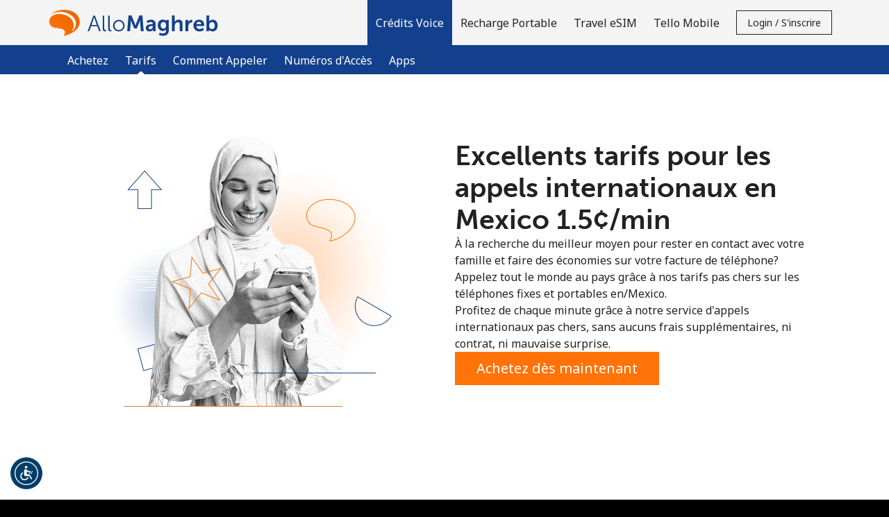

--- FILE ---
content_type: text/html;charset=UTF-8
request_url: https://imgs.signifyd.com/7h0AsDiZHspvHgqE?58cdbe1f49f1d3e9=BSA6dbIQWmGY-t05LfVZcf7LbSddgLOcfHC8QQgbS67MVEUI0psHLAqh6AsaTUAxST2uiKoETMspcfo8V9kYQlLvntuE5Gv3LTDNHTVb0ccF-4K3FFDJi_37dH4l2psRSFWoi2OrbcS3KPCcMokN9IugUuypvvPMW8o5bE0shUD0hC7VTMZ_GmpH_gfOb24jGYz_MmsCm1tjXw
body_size: 15780
content:
<!DOCTYPE html><html lang="en"><title>empty</title><body><script type="text/javascript">var td_0U=td_0U||{};td_0U.td_6R=function(td_Q,td_Z){try{var td_o=[""];var td_t=0;for(var td_S=0;td_S<td_Z.length;++td_S){td_o.push(String.fromCharCode(td_Q.charCodeAt(td_t)^td_Z.charCodeAt(td_S)));td_t++;
if(td_t>=td_Q.length){td_t=0;}}return td_o.join("");}catch(td_G){return null;}};td_0U.td_5s=function(td_p){if(!String||!String.fromCharCode||!parseInt){return null;}try{this.td_c=td_p;this.td_d="";this.td_f=function(td_X,td_f){if(0===this.td_d.length){var td_w=this.td_c.substr(0,32);
var td_J="";for(var td_a=32;td_a<td_p.length;td_a+=2){td_J+=String.fromCharCode(parseInt(td_p.substr(td_a,2),16));}this.td_d=td_0U.td_6R(td_w,td_J);}if(this.td_d.substr){return this.td_d.substr(td_X,td_f);
}};}catch(td_d){}return null;};td_0U.td_4o=function(td_k){if(td_k===null||td_k.length===null||!String||!String.fromCharCode){return null;}var td_b=null;try{var td_g="";var td_A=[];var td_F=String.fromCharCode(48)+String.fromCharCode(48)+String.fromCharCode(48);
var td_P=0;for(var td_v=0;td_v<td_k.length;++td_v){if(65+td_P>=126){td_P=0;}var td_O=(td_F+td_k.charCodeAt(td_P++)).slice(-3);td_A.push(td_O);}var td_G=td_A.join("");td_P=0;for(var td_v=0;td_v<td_G.length;
++td_v){if(65+td_P>=126){td_P=0;}var td_T=String.fromCharCode(65+td_P++);if(td_T!==[][[]]+""){td_g+=td_T;}}td_b=td_0U.td_6R(td_g,td_G);}catch(td_J){return null;}return td_b;};td_0U.td_6g=function(td_L){if(td_L===null||td_L.length===null){return null;
}var td_x="";try{var td_r="";var td_F=0;for(var td_P=0;td_P<td_L.length;++td_P){if(65+td_F>=126){td_F=0;}var td_N=String.fromCharCode(65+td_F++);if(td_N!==[][[]]+""){td_r+=td_N;}}var td_y=td_0U.td_6R(td_r,td_L);
var td_J=td_y.match(/.{1,3}/g);for(var td_P=0;td_P<td_J.length;++td_P){td_x+=String.fromCharCode(parseInt(td_J[td_P],10));}}catch(td_M){return null;}return td_x;};td_0U.tdz_a2e562358a004a14bf2c1791a8b924c3=new td_0U.td_5s("\x61\x32\x65\x35\x36\x32\x33\x35\x38\x61\x30\x30\x34\x61\x31\x34\x62\x66\x32\x63\x31\x37\x39\x31\x61\x38\x62\x39\x32\x34\x63\x33\x30\x38\x35\x63\x31\x35\x34\x30\x34\x32\x31\x32\x35\x61\x34\x36\x31\x38\x30\x38\x35\x65\x34\x36\x35\x35\x30\x64\x35\x38\x35\x30\x34\x32\x31\x32\x34\x62\x31\x33\x35\x34\x35\x38\x35\x62\x35\x62\x30\x34\x35\x62\x31\x36\x30\x39\x30\x33\x30\x36\x35\x30\x30\x37\x35\x34\x30\x34\x35\x32\x30\x64\x30\x66\x35\x33\x35\x31\x35\x36\x35\x63\x30\x34\x35\x36\x36\x62\x35\x62\x30\x33\x35\x62\x35\x31\x30\x31\x31\x32\x31\x32\x32\x32\x34\x33\x34\x35\x35\x38\x34\x38\x33\x63\x34\x62\x31\x36\x34\x62\x35\x62\x35\x61\x30\x34");
td_5n=function(){var td_Qr=((typeof(td_0U.tdz_a2e562358a004a14bf2c1791a8b924c3)!=="undefined"&&typeof(td_0U.tdz_a2e562358a004a14bf2c1791a8b924c3.td_f)!=="undefined")?(td_0U.tdz_a2e562358a004a14bf2c1791a8b924c3.td_f(0,21)):null);
var td_Ha=typeof window===((typeof(td_0U.tdz_a2e562358a004a14bf2c1791a8b924c3)!=="undefined"&&typeof(td_0U.tdz_a2e562358a004a14bf2c1791a8b924c3.td_f)!=="undefined")?(td_0U.tdz_a2e562358a004a14bf2c1791a8b924c3.td_f(21,6)):null);
var td_M8=td_Ha?window:{};if(td_M8.JS_SHA256_NO_WINDOW){td_Ha=false;}var td_L1=!td_M8.JS_SHA256_NO_ARRAY_BUFFER&&typeof ArrayBuffer!==[][[]]+"";var td_N2=((typeof(td_0U.tdz_a2e562358a004a14bf2c1791a8b924c3)!=="undefined"&&typeof(td_0U.tdz_a2e562358a004a14bf2c1791a8b924c3.td_f)!=="undefined")?(td_0U.tdz_a2e562358a004a14bf2c1791a8b924c3.td_f(27,16)):null).split("");
var td_AZ=[-2147483648,8388608,32768,128];var td_qm=[24,16,8,0];var td_oA=[1116352408,1899447441,3049323471,3921009573,961987163,1508970993,2453635748,2870763221,3624381080,310598401,607225278,1426881987,1925078388,2162078206,2614888103,3248222580,3835390401,4022224774,264347078,604807628,770255983,1249150122,1555081692,1996064986,2554220882,2821834349,2952996808,3210313671,3336571891,3584528711,113926993,338241895,666307205,773529912,1294757372,1396182291,1695183700,1986661051,2177026350,2456956037,2730485921,2820302411,3259730800,3345764771,3516065817,3600352804,4094571909,275423344,430227734,506948616,659060556,883997877,958139571,1322822218,1537002063,1747873779,1955562222,2024104815,2227730452,2361852424,2428436474,2756734187,3204031479,3329325298];
var td_C=[];if(td_M8.JS_SHA256_NO_NODE_JS||!Array.isArray){Array.isArray=function(td_nW){return Object.prototype.toString.call(td_nW)===((typeof(td_0U.tdz_a2e562358a004a14bf2c1791a8b924c3)!=="undefined"&&typeof(td_0U.tdz_a2e562358a004a14bf2c1791a8b924c3.td_f)!=="undefined")?(td_0U.tdz_a2e562358a004a14bf2c1791a8b924c3.td_f(43,14)):null);
};}if(td_L1&&(td_M8.JS_SHA256_NO_ARRAY_BUFFER_IS_VIEW||!ArrayBuffer.isView)){ArrayBuffer.isView=function(td_TY){return typeof td_TY===((typeof(td_0U.tdz_a2e562358a004a14bf2c1791a8b924c3)!=="undefined"&&typeof(td_0U.tdz_a2e562358a004a14bf2c1791a8b924c3.td_f)!=="undefined")?(td_0U.tdz_a2e562358a004a14bf2c1791a8b924c3.td_f(21,6)):null)&&td_TY.buffer&&td_TY.buffer.constructor===ArrayBuffer;
};}instance=new td_W2(false,false);this.update=function(td_sT){instance.update(td_sT);};this.hash=function(td_pH){instance.update(td_pH);return instance.toString();};this.toString=function(){return instance.toString();
};function td_W2(){this.blocks=[0,0,0,0,0,0,0,0,0,0,0,0,0,0,0,0,0];this.h0=1779033703;this.h1=3144134277;this.h2=1013904242;this.h3=2773480762;this.h4=1359893119;this.h5=2600822924;this.h6=528734635;this.h7=1541459225;
this.block=this.start=this.bytes=this.hBytes=0;this.finalized=this.hashed=false;this.first=true;}td_W2.prototype.update=function(td_D9){if(this.finalized){return;}var td_Yw,td_ml=typeof td_D9;if(td_ml!==((typeof(td_0U.tdz_a2e562358a004a14bf2c1791a8b924c3)!=="undefined"&&typeof(td_0U.tdz_a2e562358a004a14bf2c1791a8b924c3.td_f)!=="undefined")?(td_0U.tdz_a2e562358a004a14bf2c1791a8b924c3.td_f(57,6)):null)){if(td_ml===((typeof(td_0U.tdz_a2e562358a004a14bf2c1791a8b924c3)!=="undefined"&&typeof(td_0U.tdz_a2e562358a004a14bf2c1791a8b924c3.td_f)!=="undefined")?(td_0U.tdz_a2e562358a004a14bf2c1791a8b924c3.td_f(21,6)):null)){if(td_D9===null){throw new Error(td_Qr);
}else{if(td_L1&&td_D9.constructor===ArrayBuffer){td_D9=new Uint8Array(td_D9);}else{if(!Array.isArray(td_D9)){if(!td_L1||!ArrayBuffer.isView(td_D9)){throw new Error(td_Qr);}}}}}else{throw new Error(td_Qr);
}td_Yw=true;}var td_vH,td_EY=0,td_Og,td_dp=td_D9.length,td_I3=this.blocks;while(td_EY<td_dp){if(this.hashed){this.hashed=false;td_I3[0]=this.block;td_I3[16]=td_I3[1]=td_I3[2]=td_I3[3]=td_I3[4]=td_I3[5]=td_I3[6]=td_I3[7]=td_I3[8]=td_I3[9]=td_I3[10]=td_I3[11]=td_I3[12]=td_I3[13]=td_I3[14]=td_I3[15]=0;
}if(td_Yw){for(td_Og=this.start;td_EY<td_dp&&td_Og<64;++td_EY){td_I3[td_Og>>2]|=td_D9[td_EY]<<td_qm[td_Og++&3];}}else{for(td_Og=this.start;td_EY<td_dp&&td_Og<64;++td_EY){td_vH=td_D9.charCodeAt(td_EY);if(td_vH<128){td_I3[td_Og>>2]|=td_vH<<td_qm[td_Og++&3];
}else{if(td_vH<2048){td_I3[td_Og>>2]|=(192|(td_vH>>6))<<td_qm[td_Og++&3];td_I3[td_Og>>2]|=(128|(td_vH&63))<<td_qm[td_Og++&3];}else{if(td_vH<55296||td_vH>=57344){td_I3[td_Og>>2]|=(224|(td_vH>>12))<<td_qm[td_Og++&3];
td_I3[td_Og>>2]|=(128|((td_vH>>6)&63))<<td_qm[td_Og++&3];td_I3[td_Og>>2]|=(128|(td_vH&63))<<td_qm[td_Og++&3];}else{td_vH=65536+(((td_vH&1023)<<10)|(td_D9.charCodeAt(++td_EY)&1023));td_I3[td_Og>>2]|=(240|(td_vH>>18))<<td_qm[td_Og++&3];
td_I3[td_Og>>2]|=(128|((td_vH>>12)&63))<<td_qm[td_Og++&3];td_I3[td_Og>>2]|=(128|((td_vH>>6)&63))<<td_qm[td_Og++&3];td_I3[td_Og>>2]|=(128|(td_vH&63))<<td_qm[td_Og++&3];}}}}}this.lastByteIndex=td_Og;this.bytes+=td_Og-this.start;
if(td_Og>=64){this.block=td_I3[16];this.start=td_Og-64;this.hash();this.hashed=true;}else{this.start=td_Og;}}if(this.bytes>4294967295){this.hBytes+=this.bytes/4294967296<<0;this.bytes=this.bytes%4294967296;
}return this;};td_W2.prototype.finalize=function(){if(this.finalized){return;}this.finalized=true;var td_wn=this.blocks,td_Qp=this.lastByteIndex;td_wn[16]=this.block;td_wn[td_Qp>>2]|=td_AZ[td_Qp&3];this.block=td_wn[16];
if(td_Qp>=56){if(!this.hashed){this.hash();}td_wn[0]=this.block;td_wn[16]=td_wn[1]=td_wn[2]=td_wn[3]=td_wn[4]=td_wn[5]=td_wn[6]=td_wn[7]=td_wn[8]=td_wn[9]=td_wn[10]=td_wn[11]=td_wn[12]=td_wn[13]=td_wn[14]=td_wn[15]=0;
}td_wn[14]=this.hBytes<<3|this.bytes>>>29;td_wn[15]=this.bytes<<3;this.hash();};td_W2.prototype.hash=function(){var td_NU=this.h0,td_DT=this.h1,td_lF=this.h2,td_ou=this.h3,td_KY=this.h4,td_BV=this.h5,td_Ma=this.h6,td_kq=this.h7,td_Hk=this.blocks,td_EL,td_JB,td_O0,td_tR,td_hb,td_HS,td_Ow,td_Gh,td_nG,td_cP,td_Pd;
for(td_EL=16;td_EL<64;++td_EL){td_hb=td_Hk[td_EL-15];td_JB=((td_hb>>>7)|(td_hb<<25))^((td_hb>>>18)|(td_hb<<14))^(td_hb>>>3);td_hb=td_Hk[td_EL-2];td_O0=((td_hb>>>17)|(td_hb<<15))^((td_hb>>>19)|(td_hb<<13))^(td_hb>>>10);
td_Hk[td_EL]=td_Hk[td_EL-16]+td_JB+td_Hk[td_EL-7]+td_O0<<0;}td_Pd=td_DT&td_lF;for(td_EL=0;td_EL<64;td_EL+=4){if(this.first){td_Gh=704751109;td_hb=td_Hk[0]-210244248;td_kq=td_hb-1521486534<<0;td_ou=td_hb+143694565<<0;
this.first=false;}else{td_JB=((td_NU>>>2)|(td_NU<<30))^((td_NU>>>13)|(td_NU<<19))^((td_NU>>>22)|(td_NU<<10));td_O0=((td_KY>>>6)|(td_KY<<26))^((td_KY>>>11)|(td_KY<<21))^((td_KY>>>25)|(td_KY<<7));td_Gh=td_NU&td_DT;
td_tR=td_Gh^(td_NU&td_lF)^td_Pd;td_Ow=(td_KY&td_BV)^(~td_KY&td_Ma);td_hb=td_kq+td_O0+td_Ow+td_oA[td_EL]+td_Hk[td_EL];td_HS=td_JB+td_tR;td_kq=td_ou+td_hb<<0;td_ou=td_hb+td_HS<<0;}td_JB=((td_ou>>>2)|(td_ou<<30))^((td_ou>>>13)|(td_ou<<19))^((td_ou>>>22)|(td_ou<<10));
td_O0=((td_kq>>>6)|(td_kq<<26))^((td_kq>>>11)|(td_kq<<21))^((td_kq>>>25)|(td_kq<<7));td_nG=td_ou&td_NU;td_tR=td_nG^(td_ou&td_DT)^td_Gh;td_Ow=(td_kq&td_KY)^(~td_kq&td_BV);td_hb=td_Ma+td_O0+td_Ow+td_oA[td_EL+1]+td_Hk[td_EL+1];
td_HS=td_JB+td_tR;td_Ma=td_lF+td_hb<<0;td_lF=td_hb+td_HS<<0;td_JB=((td_lF>>>2)|(td_lF<<30))^((td_lF>>>13)|(td_lF<<19))^((td_lF>>>22)|(td_lF<<10));td_O0=((td_Ma>>>6)|(td_Ma<<26))^((td_Ma>>>11)|(td_Ma<<21))^((td_Ma>>>25)|(td_Ma<<7));
td_cP=td_lF&td_ou;td_tR=td_cP^(td_lF&td_NU)^td_nG;td_Ow=(td_Ma&td_kq)^(~td_Ma&td_KY);td_hb=td_BV+td_O0+td_Ow+td_oA[td_EL+2]+td_Hk[td_EL+2];td_HS=td_JB+td_tR;td_BV=td_DT+td_hb<<0;td_DT=td_hb+td_HS<<0;td_JB=((td_DT>>>2)|(td_DT<<30))^((td_DT>>>13)|(td_DT<<19))^((td_DT>>>22)|(td_DT<<10));
td_O0=((td_BV>>>6)|(td_BV<<26))^((td_BV>>>11)|(td_BV<<21))^((td_BV>>>25)|(td_BV<<7));td_Pd=td_DT&td_lF;td_tR=td_Pd^(td_DT&td_ou)^td_cP;td_Ow=(td_BV&td_Ma)^(~td_BV&td_kq);td_hb=td_KY+td_O0+td_Ow+td_oA[td_EL+3]+td_Hk[td_EL+3];
td_HS=td_JB+td_tR;td_KY=td_NU+td_hb<<0;td_NU=td_hb+td_HS<<0;}this.h0=this.h0+td_NU<<0;this.h1=this.h1+td_DT<<0;this.h2=this.h2+td_lF<<0;this.h3=this.h3+td_ou<<0;this.h4=this.h4+td_KY<<0;this.h5=this.h5+td_BV<<0;
this.h6=this.h6+td_Ma<<0;this.h7=this.h7+td_kq<<0;};td_W2.prototype.hex=function(){this.finalize();var td_GB=this.h0,td_Ib=this.h1,td_KR=this.h2,td_UH=this.h3,td_H7=this.h4,td_UK=this.h5,td_Cx=this.h6,td_rj=this.h7;
var td_Yb=td_N2[(td_GB>>28)&15]+td_N2[(td_GB>>24)&15]+td_N2[(td_GB>>20)&15]+td_N2[(td_GB>>16)&15]+td_N2[(td_GB>>12)&15]+td_N2[(td_GB>>8)&15]+td_N2[(td_GB>>4)&15]+td_N2[td_GB&15]+td_N2[(td_Ib>>28)&15]+td_N2[(td_Ib>>24)&15]+td_N2[(td_Ib>>20)&15]+td_N2[(td_Ib>>16)&15]+td_N2[(td_Ib>>12)&15]+td_N2[(td_Ib>>8)&15]+td_N2[(td_Ib>>4)&15]+td_N2[td_Ib&15]+td_N2[(td_KR>>28)&15]+td_N2[(td_KR>>24)&15]+td_N2[(td_KR>>20)&15]+td_N2[(td_KR>>16)&15]+td_N2[(td_KR>>12)&15]+td_N2[(td_KR>>8)&15]+td_N2[(td_KR>>4)&15]+td_N2[td_KR&15]+td_N2[(td_UH>>28)&15]+td_N2[(td_UH>>24)&15]+td_N2[(td_UH>>20)&15]+td_N2[(td_UH>>16)&15]+td_N2[(td_UH>>12)&15]+td_N2[(td_UH>>8)&15]+td_N2[(td_UH>>4)&15]+td_N2[td_UH&15]+td_N2[(td_H7>>28)&15]+td_N2[(td_H7>>24)&15]+td_N2[(td_H7>>20)&15]+td_N2[(td_H7>>16)&15]+td_N2[(td_H7>>12)&15]+td_N2[(td_H7>>8)&15]+td_N2[(td_H7>>4)&15]+td_N2[td_H7&15]+td_N2[(td_UK>>28)&15]+td_N2[(td_UK>>24)&15]+td_N2[(td_UK>>20)&15]+td_N2[(td_UK>>16)&15]+td_N2[(td_UK>>12)&15]+td_N2[(td_UK>>8)&15]+td_N2[(td_UK>>4)&15]+td_N2[td_UK&15]+td_N2[(td_Cx>>28)&15]+td_N2[(td_Cx>>24)&15]+td_N2[(td_Cx>>20)&15]+td_N2[(td_Cx>>16)&15]+td_N2[(td_Cx>>12)&15]+td_N2[(td_Cx>>8)&15]+td_N2[(td_Cx>>4)&15]+td_N2[td_Cx&15];
td_Yb+=td_N2[(td_rj>>28)&15]+td_N2[(td_rj>>24)&15]+td_N2[(td_rj>>20)&15]+td_N2[(td_rj>>16)&15]+td_N2[(td_rj>>12)&15]+td_N2[(td_rj>>8)&15]+td_N2[(td_rj>>4)&15]+td_N2[td_rj&15];return td_Yb;};td_W2.prototype.toString=td_W2.prototype.hex;
};td_0U.tdz_96b16690bfb94a39b4cd264f334b1a7e=new td_0U.td_5s("\x39\x36\x62\x31\x36\x36\x39\x30\x62\x66\x62\x39\x34\x61\x33\x39\x62\x34\x63\x64\x32\x36\x34\x66\x33\x33\x34\x62\x31\x61\x37\x65\x35\x63\x35\x32\x35\x35\x30\x32\x35\x30\x30\x34\x30\x39\x35\x35\x30\x36\x30\x34\x30\x34\x30\x62\x35\x36\x35\x36\x30\x30\x31\x66\x30\x65\x35\x35\x33\x63\x30\x62\x35\x65\x35\x32\x30\x39\x34\x30\x35\x39\x35\x35\x30\x39\x30\x65\x34\x32\x30\x33\x30\x61\x34\x33\x35\x33\x35\x34\x35\x66\x35\x64\x34\x35\x35\x37\x30\x34");
var td_0U=td_0U||{};if(typeof td_0U.td_0M===[][[]]+""){td_0U.td_0M=[];}function td_5c(td_nd){try{if(window.localStorage){var td_Tv=null;var td_Ov=null;var td_kz=window.localStorage.getItem(((typeof(td_0U.tdz_96b16690bfb94a39b4cd264f334b1a7e)!=="undefined"&&typeof(td_0U.tdz_96b16690bfb94a39b4cd264f334b1a7e.td_f)!=="undefined")?(td_0U.tdz_96b16690bfb94a39b4cd264f334b1a7e.td_f(0,15)):null));
if(td_kz!==null){var td_Kk=td_kz.split("_");if(td_Kk.length===2){var td_nn=td_Kk[1];if(td_nn<td_l()){window.localStorage.setItem(((typeof(td_0U.tdz_96b16690bfb94a39b4cd264f334b1a7e)!=="undefined"&&typeof(td_0U.tdz_96b16690bfb94a39b4cd264f334b1a7e.td_f)!=="undefined")?(td_0U.tdz_96b16690bfb94a39b4cd264f334b1a7e.td_f(0,15)):null),td_3P);
td_Tv=td_3P.split("_")[0];td_Ov=td_Kk[0];}else{td_Tv=td_Kk[0];}}else{if(td_Kk.length===1){window.localStorage.setItem(((typeof(td_0U.tdz_96b16690bfb94a39b4cd264f334b1a7e)!=="undefined"&&typeof(td_0U.tdz_96b16690bfb94a39b4cd264f334b1a7e.td_f)!=="undefined")?(td_0U.tdz_96b16690bfb94a39b4cd264f334b1a7e.td_f(0,15)):null),td_Kk[0]+"_"+td_3P.split("_")[1]);
td_Tv=td_Kk[0];}else{window.localStorage.setItem(((typeof(td_0U.tdz_96b16690bfb94a39b4cd264f334b1a7e)!=="undefined"&&typeof(td_0U.tdz_96b16690bfb94a39b4cd264f334b1a7e.td_f)!=="undefined")?(td_0U.tdz_96b16690bfb94a39b4cd264f334b1a7e.td_f(0,15)):null),td_3P);
td_Tv=td_3P.split("_")[0];}}}else{window.localStorage.setItem(((typeof(td_0U.tdz_96b16690bfb94a39b4cd264f334b1a7e)!=="undefined"&&typeof(td_0U.tdz_96b16690bfb94a39b4cd264f334b1a7e.td_f)!=="undefined")?(td_0U.tdz_96b16690bfb94a39b4cd264f334b1a7e.td_f(0,15)):null),td_3P);
td_Tv=td_3P.split("_")[0];}var td_QE="";if(td_Ov!==null){td_QE=((typeof(td_0U.tdz_96b16690bfb94a39b4cd264f334b1a7e)!=="undefined"&&typeof(td_0U.tdz_96b16690bfb94a39b4cd264f334b1a7e.td_f)!=="undefined")?(td_0U.tdz_96b16690bfb94a39b4cd264f334b1a7e.td_f(15,8)):null)+td_Ov;
}var td_Xh=td_4Y+td_QE;if(typeof td_nd!==[][[]]+""&&td_nd===true){td_Xh+=((typeof(td_0U.tdz_96b16690bfb94a39b4cd264f334b1a7e)!=="undefined"&&typeof(td_0U.tdz_96b16690bfb94a39b4cd264f334b1a7e.td_f)!=="undefined")?(td_0U.tdz_96b16690bfb94a39b4cd264f334b1a7e.td_f(23,4)):null)+td_0U.td_2T(((typeof(td_0U.tdz_96b16690bfb94a39b4cd264f334b1a7e)!=="undefined"&&typeof(td_0U.tdz_96b16690bfb94a39b4cd264f334b1a7e.td_f)!=="undefined")?(td_0U.tdz_96b16690bfb94a39b4cd264f334b1a7e.td_f(27,4)):null)+td_Tv,td_2J);
}else{td_nd=false;td_Xh+=((typeof(td_0U.tdz_96b16690bfb94a39b4cd264f334b1a7e)!=="undefined"&&typeof(td_0U.tdz_96b16690bfb94a39b4cd264f334b1a7e.td_f)!=="undefined")?(td_0U.tdz_96b16690bfb94a39b4cd264f334b1a7e.td_f(31,4)):null)+td_0U.td_2T(((typeof(td_0U.tdz_96b16690bfb94a39b4cd264f334b1a7e)!=="undefined"&&typeof(td_0U.tdz_96b16690bfb94a39b4cd264f334b1a7e.td_f)!=="undefined")?(td_0U.tdz_96b16690bfb94a39b4cd264f334b1a7e.td_f(35,4)):null)+td_Tv,td_2J);
}td_6U(td_Xh,document);if(typeof td_5F!==[][[]]+""){td_5F(td_nd);}return td_Xh;}}catch(td_Or){}}function td_0e(){td_0U.td_0P();td_0U.td_0m(document);td_H();td_5c(true);}td_0U.td_0M.push(function(){var td_5B= new td_0U.td_5s("[base64]");td_3P=(td_5B)?td_5B.td_f(210,46):null;td_2J=(td_5B)?td_5B.td_f(256,32):null;td_4Y=(td_5B)?td_5B.td_f(0,210):null;});td_0U.tdz_fc288a84c93a49618eeab6db0266d5cf=new td_0U.td_5s("\x66\x63\x32\x38\x38\x61\x38\x34\x63\x39\x33\x61\x34\x39\x36\x31\x38\x65\x65\x61\x62\x36\x64\x62\x30\x32\x36\x36\x64\x35\x63\x66\x35\x36\x35\x33\x30\x32\x30\x38\x30\x38\x35\x31\x30\x38\x30\x34");
var td_C=(function(){function td_Ae(td_XI,td_YP){td_XI=[td_XI[0]>>>16,td_XI[0]&65535,td_XI[1]>>>16,td_XI[1]&65535];td_YP=[td_YP[0]>>>16,td_YP[0]&65535,td_YP[1]>>>16,td_YP[1]&65535];var td_jD=[0,0,0,0];
td_jD[3]+=td_XI[3]+td_YP[3];td_jD[2]+=td_jD[3]>>>16;td_jD[3]&=65535;td_jD[2]+=td_XI[2]+td_YP[2];td_jD[1]+=td_jD[2]>>>16;td_jD[2]&=65535;td_jD[1]+=td_XI[1]+td_YP[1];td_jD[0]+=td_jD[1]>>>16;td_jD[1]&=65535;
td_jD[0]+=td_XI[0]+td_YP[0];td_jD[0]&=65535;return[(td_jD[0]<<16)|td_jD[1],(td_jD[2]<<16)|td_jD[3]];}function td_Bl(td_Z2,td_BJ){td_Z2=[td_Z2[0]>>>16,td_Z2[0]&65535,td_Z2[1]>>>16,td_Z2[1]&65535];td_BJ=[td_BJ[0]>>>16,td_BJ[0]&65535,td_BJ[1]>>>16,td_BJ[1]&65535];
var td_AF=[0,0,0,0];td_AF[3]+=td_Z2[3]*td_BJ[3];td_AF[2]+=td_AF[3]>>>16;td_AF[3]&=65535;td_AF[2]+=td_Z2[2]*td_BJ[3];td_AF[1]+=td_AF[2]>>>16;td_AF[2]&=65535;td_AF[2]+=td_Z2[3]*td_BJ[2];td_AF[1]+=td_AF[2]>>>16;
td_AF[2]&=65535;td_AF[1]+=td_Z2[1]*td_BJ[3];td_AF[0]+=td_AF[1]>>>16;td_AF[1]&=65535;td_AF[1]+=td_Z2[2]*td_BJ[2];td_AF[0]+=td_AF[1]>>>16;td_AF[1]&=65535;td_AF[1]+=td_Z2[3]*td_BJ[1];td_AF[0]+=td_AF[1]>>>16;
td_AF[1]&=65535;td_AF[0]+=(td_Z2[0]*td_BJ[3])+(td_Z2[1]*td_BJ[2])+(td_Z2[2]*td_BJ[1])+(td_Z2[3]*td_BJ[0]);td_AF[0]&=65535;return[(td_AF[0]<<16)|td_AF[1],(td_AF[2]<<16)|td_AF[3]];}function td_FK(td_Nz,td_n1){td_n1%=64;
if(td_n1===32){return[td_Nz[1],td_Nz[0]];}else{if(td_n1<32){return[(td_Nz[0]<<td_n1)|(td_Nz[1]>>>(32-td_n1)),(td_Nz[1]<<td_n1)|(td_Nz[0]>>>(32-td_n1))];}else{td_n1-=32;return[(td_Nz[1]<<td_n1)|(td_Nz[0]>>>(32-td_n1)),(td_Nz[0]<<td_n1)|(td_Nz[1]>>>(32-td_n1))];
}}}function td_gG(td_mR,td_jP){td_jP%=64;if(td_jP===0){return td_mR;}else{if(td_jP<32){return[(td_mR[0]<<td_jP)|(td_mR[1]>>>(32-td_jP)),td_mR[1]<<td_jP];}else{return[td_mR[1]<<(td_jP-32),0];}}}function td_lI(td_Pn,td_DF){return[td_Pn[0]^td_DF[0],td_Pn[1]^td_DF[1]];
}function td_ih(td_iU){td_iU=td_lI(td_iU,[0,td_iU[0]>>>1]);td_iU=td_Bl(td_iU,[4283543511,3981806797]);td_iU=td_lI(td_iU,[0,td_iU[0]>>>1]);td_iU=td_Bl(td_iU,[3301882366,444984403]);td_iU=td_lI(td_iU,[0,td_iU[0]>>>1]);
return td_iU;}function td_el(td_SQ,td_BI){td_SQ=td_SQ||"";td_BI=td_BI||0;var td_Em=td_SQ.length%16;var td_K4=td_SQ.length-td_Em;var td_vj=[0,td_BI];var td_IJ=[0,td_BI];var td_VJ=[0,0];var td_qt=[0,0];var td_V4=[2277735313,289559509];
var td_M1=[1291169091,658871167];for(var td_fC=0;td_fC<td_K4;td_fC=td_fC+16){td_VJ=[((td_SQ.charCodeAt(td_fC+4)&255))|((td_SQ.charCodeAt(td_fC+5)&255)<<8)|((td_SQ.charCodeAt(td_fC+6)&255)<<16)|((td_SQ.charCodeAt(td_fC+7)&255)<<24),((td_SQ.charCodeAt(td_fC)&255))|((td_SQ.charCodeAt(td_fC+1)&255)<<8)|((td_SQ.charCodeAt(td_fC+2)&255)<<16)|((td_SQ.charCodeAt(td_fC+3)&255)<<24)];
td_qt=[((td_SQ.charCodeAt(td_fC+12)&255))|((td_SQ.charCodeAt(td_fC+13)&255)<<8)|((td_SQ.charCodeAt(td_fC+14)&255)<<16)|((td_SQ.charCodeAt(td_fC+15)&255)<<24),((td_SQ.charCodeAt(td_fC+8)&255))|((td_SQ.charCodeAt(td_fC+9)&255)<<8)|((td_SQ.charCodeAt(td_fC+10)&255)<<16)|((td_SQ.charCodeAt(td_fC+11)&255)<<24)];
td_VJ=td_Bl(td_VJ,td_V4);td_VJ=td_FK(td_VJ,31);td_VJ=td_Bl(td_VJ,td_M1);td_vj=td_lI(td_vj,td_VJ);td_vj=td_FK(td_vj,27);td_vj=td_Ae(td_vj,td_IJ);td_vj=td_Ae(td_Bl(td_vj,[0,5]),[0,1390208809]);td_qt=td_Bl(td_qt,td_M1);
td_qt=td_FK(td_qt,33);td_qt=td_Bl(td_qt,td_V4);td_IJ=td_lI(td_IJ,td_qt);td_IJ=td_FK(td_IJ,31);td_IJ=td_Ae(td_IJ,td_vj);td_IJ=td_Ae(td_Bl(td_IJ,[0,5]),[0,944331445]);}td_VJ=[0,0];td_qt=[0,0];switch(td_Em){case 15:td_qt=td_lI(td_qt,td_gG([0,td_SQ.charCodeAt(td_fC+14)],48));
case 14:td_qt=td_lI(td_qt,td_gG([0,td_SQ.charCodeAt(td_fC+13)],40));case 13:td_qt=td_lI(td_qt,td_gG([0,td_SQ.charCodeAt(td_fC+12)],32));case 12:td_qt=td_lI(td_qt,td_gG([0,td_SQ.charCodeAt(td_fC+11)],24));
case 11:td_qt=td_lI(td_qt,td_gG([0,td_SQ.charCodeAt(td_fC+10)],16));case 10:td_qt=td_lI(td_qt,td_gG([0,td_SQ.charCodeAt(td_fC+9)],8));case 9:td_qt=td_lI(td_qt,[0,td_SQ.charCodeAt(td_fC+8)]);td_qt=td_Bl(td_qt,td_M1);
td_qt=td_FK(td_qt,33);td_qt=td_Bl(td_qt,td_V4);td_IJ=td_lI(td_IJ,td_qt);case 8:td_VJ=td_lI(td_VJ,td_gG([0,td_SQ.charCodeAt(td_fC+7)],56));case 7:td_VJ=td_lI(td_VJ,td_gG([0,td_SQ.charCodeAt(td_fC+6)],48));
case 6:td_VJ=td_lI(td_VJ,td_gG([0,td_SQ.charCodeAt(td_fC+5)],40));case 5:td_VJ=td_lI(td_VJ,td_gG([0,td_SQ.charCodeAt(td_fC+4)],32));case 4:td_VJ=td_lI(td_VJ,td_gG([0,td_SQ.charCodeAt(td_fC+3)],24));case 3:td_VJ=td_lI(td_VJ,td_gG([0,td_SQ.charCodeAt(td_fC+2)],16));
case 2:td_VJ=td_lI(td_VJ,td_gG([0,td_SQ.charCodeAt(td_fC+1)],8));case 1:td_VJ=td_lI(td_VJ,[0,td_SQ.charCodeAt(td_fC)]);td_VJ=td_Bl(td_VJ,td_V4);td_VJ=td_FK(td_VJ,31);td_VJ=td_Bl(td_VJ,td_M1);td_vj=td_lI(td_vj,td_VJ);
}td_vj=td_lI(td_vj,[0,td_SQ.length]);td_IJ=td_lI(td_IJ,[0,td_SQ.length]);td_vj=td_Ae(td_vj,td_IJ);td_IJ=td_Ae(td_IJ,td_vj);td_vj=td_ih(td_vj);td_IJ=td_ih(td_IJ);td_vj=td_Ae(td_vj,td_IJ);td_IJ=td_Ae(td_IJ,td_vj);
return(((typeof(td_0U.tdz_fc288a84c93a49618eeab6db0266d5cf)!=="undefined"&&typeof(td_0U.tdz_fc288a84c93a49618eeab6db0266d5cf.td_f)!=="undefined")?(td_0U.tdz_fc288a84c93a49618eeab6db0266d5cf.td_f(0,8)):null)+(td_vj[0]>>>0).toString(16)).slice(-8)+(((typeof(td_0U.tdz_fc288a84c93a49618eeab6db0266d5cf)!=="undefined"&&typeof(td_0U.tdz_fc288a84c93a49618eeab6db0266d5cf.td_f)!=="undefined")?(td_0U.tdz_fc288a84c93a49618eeab6db0266d5cf.td_f(0,8)):null)+(td_vj[1]>>>0).toString(16)).slice(-8)+(((typeof(td_0U.tdz_fc288a84c93a49618eeab6db0266d5cf)!=="undefined"&&typeof(td_0U.tdz_fc288a84c93a49618eeab6db0266d5cf.td_f)!=="undefined")?(td_0U.tdz_fc288a84c93a49618eeab6db0266d5cf.td_f(0,8)):null)+(td_IJ[0]>>>0).toString(16)).slice(-8)+(((typeof(td_0U.tdz_fc288a84c93a49618eeab6db0266d5cf)!=="undefined"&&typeof(td_0U.tdz_fc288a84c93a49618eeab6db0266d5cf.td_f)!=="undefined")?(td_0U.tdz_fc288a84c93a49618eeab6db0266d5cf.td_f(0,8)):null)+(td_IJ[1]>>>0).toString(16)).slice(-8);
}return{murmur3_hash128:td_el};})();function td_3y(td_an,td_He){return td_C.murmur3_hash128(td_an,td_He);}td_0U.tdz_0e9ad67f0a14457686106b9d66cec5f9=new td_0U.td_5s("\x30\x65\x39\x61\x64\x36\x37\x66\x30\x61\x31\x34\x34\x35\x37\x36\x38\x36\x31\x30\x36\x62\x39\x64\x36\x36\x63\x65\x63\x35\x66\x39\x34\x33\x31\x31\x34\x62\x30\x38\x30\x61\x35\x31\x35\x31\x31\x33\x35\x65\x30\x32\x34\x35\x35\x64\x35\x62\x35\x62\x36\x63\x35\x39\x35\x61\x35\x63\x35\x34\x35\x33\x34\x32\x34\x32\x37\x38\x31\x36\x34\x34\x35\x37\x31\x61\x33\x38\x31\x36\x35\x62\x30\x64\x35\x37\x35\x66\x31\x32\x35\x37\x30\x32\x30\x62\x35\x62\x34\x37\x30\x61\x35\x35\x31\x35\x35\x34\x35\x62\x35\x61\x35\x39\x35\x38\x35\x37\x35\x63");
function td_D(td_p,td_S,td_n){if(typeof td_n===[][[]]+""||td_n===null){td_n=0;}else{if(td_n<0){td_n=Math.max(0,td_p.length+td_n);}}for(var td_K=td_n,td_m=td_p.length;td_K<td_m;td_K++){if(td_p[td_K]===td_S){return td_K;
}}return -1;}function td_r(td_C,td_m,td_K){return td_C.indexOf(td_m,td_K);}function td_Q(td_a){if(typeof td_a!==((typeof(td_0U.tdz_0e9ad67f0a14457686106b9d66cec5f9)!=="undefined"&&typeof(td_0U.tdz_0e9ad67f0a14457686106b9d66cec5f9.td_f)!=="undefined")?(td_0U.tdz_0e9ad67f0a14457686106b9d66cec5f9.td_f(0,6)):null)||td_a===null||typeof td_a.replace===[][[]]+""||td_a.replace===null){return null;
}return td_a.replace(/^\s+|\s+$/g,"");}function td_t(td_B){if(typeof td_B!==((typeof(td_0U.tdz_0e9ad67f0a14457686106b9d66cec5f9)!=="undefined"&&typeof(td_0U.tdz_0e9ad67f0a14457686106b9d66cec5f9.td_f)!=="undefined")?(td_0U.tdz_0e9ad67f0a14457686106b9d66cec5f9.td_f(0,6)):null)||td_B===null||typeof td_B.trim===[][[]]+""||td_B.trim===null){return null;
}return td_B.trim();}function td_5V(td_a){if(typeof td_a!==((typeof(td_0U.tdz_0e9ad67f0a14457686106b9d66cec5f9)!=="undefined"&&typeof(td_0U.tdz_0e9ad67f0a14457686106b9d66cec5f9.td_f)!=="undefined")?(td_0U.tdz_0e9ad67f0a14457686106b9d66cec5f9.td_f(0,6)):null)||td_a===null||typeof td_a.trim===[][[]]+""||td_a.trim===null){return null;
}return td_a.trim();}function td_5t(td_X,td_U,td_S){return td_X.indexOf(td_U,td_S);}function td_l(){return Date.now();}function td_k(){return new Date().getTime();}function td_q(){return performance.now();
}function td_Y(){return window.performance.now();}function td_2Z(td_a){return parseFloat(td_a);}function td_0X(td_h){return parseInt(td_h);}function td_1K(td_K){return isNaN(td_K);}function td_4C(td_u){return isFinite(td_u);
}function td_v(){if(typeof Number.parseFloat!==[][[]]+""&&typeof Number.parseInt!==[][[]]+""){td_2Z=Number.parseFloat;td_0X=Number.parseInt;}else{if(typeof parseFloat!==[][[]]+""&&typeof parseInt!==[][[]]+""){td_2Z=parseFloat;
td_0X=parseInt;}else{td_2Z=null;td_0X=null;}}if(typeof Number.isNaN!==[][[]]+""){td_1K=Number.isNaN;}else{if(typeof isNaN!==[][[]]+""){td_1K=isNaN;}else{td_1K=null;}}if(typeof Number.isFinite!==[][[]]+""){td_4C=Number.isFinite;
}else{if(typeof isFinite!==[][[]]+""){td_4C=isFinite;}else{td_4C=null;}}}function td_H(){if(!Array.prototype.indexOf){td_5t=td_D;}else{td_5t=td_r;}if(typeof String.prototype.trim!==((typeof(td_0U.tdz_0e9ad67f0a14457686106b9d66cec5f9)!=="undefined"&&typeof(td_0U.tdz_0e9ad67f0a14457686106b9d66cec5f9.td_f)!=="undefined")?(td_0U.tdz_0e9ad67f0a14457686106b9d66cec5f9.td_f(6,8)):null)){td_5V=td_Q;
}else{td_5V=td_t;}if(typeof Date.now===[][[]]+""){td_l=td_k;}var td_O=false;if(typeof performance===[][[]]+""||typeof performance.now===[][[]]+""){if(typeof window.performance!==[][[]]+""&&typeof window.performance.now!==[][[]]+""){td_q=td_Y;
}else{td_q=td_l;td_O=true;}}if(!td_O){var td_z=td_q();var td_x=td_z.toFixed();if(td_z===td_x){td_q=td_l;}}if(typeof Array.isArray===[][[]]+""){Array.isArray=function(td_X){return Object.prototype.toString.call(td_X)===((typeof(td_0U.tdz_0e9ad67f0a14457686106b9d66cec5f9)!=="undefined"&&typeof(td_0U.tdz_0e9ad67f0a14457686106b9d66cec5f9.td_f)!=="undefined")?(td_0U.tdz_0e9ad67f0a14457686106b9d66cec5f9.td_f(14,14)):null);
};}td_v();}function td_2w(td_O){if(typeof document.readyState!==[][[]]+""&&document.readyState!==null&&typeof document.readyState!==((typeof(td_0U.tdz_0e9ad67f0a14457686106b9d66cec5f9)!=="undefined"&&typeof(td_0U.tdz_0e9ad67f0a14457686106b9d66cec5f9.td_f)!=="undefined")?(td_0U.tdz_0e9ad67f0a14457686106b9d66cec5f9.td_f(28,7)):null)&&document.readyState===((typeof(td_0U.tdz_0e9ad67f0a14457686106b9d66cec5f9)!=="undefined"&&typeof(td_0U.tdz_0e9ad67f0a14457686106b9d66cec5f9.td_f)!=="undefined")?(td_0U.tdz_0e9ad67f0a14457686106b9d66cec5f9.td_f(35,8)):null)){td_O();
}else{if(typeof document.readyState===[][[]]+""){setTimeout(td_O,300);}else{var td_h=200;var td_C;if(typeof window!==[][[]]+""&&typeof window!==((typeof(td_0U.tdz_0e9ad67f0a14457686106b9d66cec5f9)!=="undefined"&&typeof(td_0U.tdz_0e9ad67f0a14457686106b9d66cec5f9.td_f)!=="undefined")?(td_0U.tdz_0e9ad67f0a14457686106b9d66cec5f9.td_f(28,7)):null)&&window!==null){td_C=window;
}else{td_C=document.body;}if(td_C.addEventListener){td_C.addEventListener(Number(343388).toString(25),function(){setTimeout(td_O,td_h);},false);}else{if(td_C.attachEvent){td_C.attachEvent(((typeof(td_0U.tdz_0e9ad67f0a14457686106b9d66cec5f9)!=="undefined"&&typeof(td_0U.tdz_0e9ad67f0a14457686106b9d66cec5f9.td_f)!=="undefined")?(td_0U.tdz_0e9ad67f0a14457686106b9d66cec5f9.td_f(43,6)):null),function(){setTimeout(td_O,td_h);
},false);}else{var td_p=td_C.onload;td_C.onload=new function(){var td_u=true;if(td_p!==null&&typeof td_p===((typeof(td_0U.tdz_0e9ad67f0a14457686106b9d66cec5f9)!=="undefined"&&typeof(td_0U.tdz_0e9ad67f0a14457686106b9d66cec5f9.td_f)!=="undefined")?(td_0U.tdz_0e9ad67f0a14457686106b9d66cec5f9.td_f(6,8)):null)){td_u=td_p();
}setTimeout(td_O,td_h);td_C.onload=td_p;return td_u;};}}}}}function td_V(){if(typeof td_2F!==[][[]]+""){td_2F();}if(typeof td_6z!==[][[]]+""){td_6z();}if(typeof td_1L!==[][[]]+""){td_1L();}if(typeof td_1r!==[][[]]+""){if(typeof td_0i!==[][[]]+""&&td_0i!==null){td_1r(td_0i,false);
}if(typeof td_5b!==[][[]]+""&&td_5b!==null){td_1r(td_5b,true);}}if(typeof tmx_link_scan!==[][[]]+""){tmx_link_scan();}if(typeof td_3Z!==[][[]]+""){td_3Z();}if(typeof td_5A!==[][[]]+""){td_5A.start();}if(typeof td_0Y!==[][[]]+""){td_0Y.start();
}if(typeof td_5J!==[][[]]+""){td_5J();}}function td_6G(){try{td_0U.td_0P();td_0U.td_0m(document);td_0E.td_2c();td_H();var td_p="1";if(typeof td_0U.td_0t!==[][[]]+""&&td_0U.td_0t!==null&&td_0U.td_0t===td_p){td_V();
}else{td_2w(td_V);}}catch(td_K){}}td_0U.tdz_a21c3c525ba34097840ae890e0d2c7b5=new td_0U.td_5s("\x61\x32\x31\x63\x33\x63\x35\x32\x35\x62\x61\x33\x34\x30\x39\x37\x38\x34\x30\x61\x65\x38\x39\x30\x65\x30\x64\x32\x63\x37\x62\x35\x34\x31\x37\x64\x36\x31\x33\x31\x31\x63\x34\x33\x37\x61\x36\x32\x36\x37\x32\x64\x31\x31\x35\x36\x34\x36\x35\x31\x31\x39\x37\x38\x36\x38\x36\x30\x31\x66\x34\x31\x32\x61\x36\x38\x36\x64\x37\x66\x31\x35\x35\x35\x31\x36\x35\x33\x34\x33\x36\x33\x30\x64\x34\x30\x30\x32\x35\x61\x37\x65\x31\x33\x35\x36\x31\x31\x35\x34\x31\x32\x37\x38\x30\x62\x30\x66\x35\x61\x37\x31\x35\x34\x35\x65\x35\x32\x31\x37\x37\x31\x35\x34\x30\x36\x30\x30\x37\x64\x35\x64\x35\x37\x34\x61\x37\x35\x30\x30\x35\x35\x32\x36\x35\x33\x30\x35\x37\x34\x34\x65\x37\x37\x35\x35\x30\x34\x37\x32\x32\x36\x35\x31\x35\x35\x35\x63\x32\x64\x33\x32\x31\x63\x37\x31\x35\x34\x35\x65\x35\x65\x37\x37\x36\x37\x36\x39\x30\x30\x32\x37\x34\x61\x35\x36\x34\x37\x31\x36\x35\x35\x31\x36\x36\x62\x30\x32\x35\x39\x30\x36\x35\x30\x31\x39\x36\x31\x35\x30\x30\x65\x34\x30\x31\x36\x35\x62\x35\x35\x37\x37\x31\x30\x30\x65\x34\x34\x34\x37\x35\x35\x34\x62\x36\x32\x37\x62\x37\x36\x34\x32\x30\x65\x31\x32\x34\x62\x35\x63\x34\x32\x33\x30\x37\x33\x32\x39\x35\x64\x30\x31\x35\x65\x30\x65\x35\x30\x33\x31\x34\x37\x35\x37\x30\x35\x35\x61\x30\x64\x37\x36\x35\x61\x34\x37\x30\x64\x30\x63\x35\x36\x37\x62\x35\x64\x35\x37\x35\x65\x36\x66\x35\x31\x35\x32\x32\x65\x30\x38\x35\x36\x35\x30\x36\x37\x30\x30\x35\x32\x34\x62\x37\x34\x31\x62\x35\x65\x32\x64\x36\x36\x32\x37\x35\x62\x34\x33\x30\x36\x35\x35\x30\x63\x34\x64\x37\x31\x34\x37\x30\x62\x32\x65\x36\x30\x36\x63\x35\x39\x35\x38\x35\x38\x37\x35\x35\x64\x31\x66\x32\x63\x30\x63\x34\x64\x35\x30\x37\x32\x31\x37\x35\x66\x31\x33\x34\x31\x30\x36\x34\x35\x32\x33\x34\x35\x31\x31\x35\x65\x35\x34\x33\x30\x35\x32\x30\x35\x35\x34\x34\x30\x35\x63\x33\x34\x30\x34\x34\x31\x34\x37\x35\x39\x35\x36\x35\x39\x35\x31\x37\x37\x35\x31\x30\x33\x32\x65\x37\x63\x37\x63\x37\x62\x30\x61\x35\x65\x31\x35\x34\x37\x30\x36\x34\x35\x30\x64\x34\x37\x32\x32\x35\x33\x35\x63\x30\x61\x35\x64\x30\x63\x37\x62\x35\x37\x34\x31\x31\x31\x30\x32\x35\x32\x34\x34\x35\x35\x37\x34\x36\x34\x37\x31\x37\x31\x37\x35\x31\x39\x31\x35\x35\x34\x35\x36\x34\x32\x30\x30\x34\x32\x32\x64\x37\x37\x32\x65\x35\x38\x30\x30\x35\x63\x30\x64\x35\x37\x36\x35\x31\x31\x35\x61\x30\x37\x35\x30\x35\x63\x34\x31\x31\x30\x31\x37\x37\x34\x35\x31\x35\x33\x35\x32\x35\x38\x37\x35\x35\x62\x34\x61\x30\x38\x30\x39\x35\x34\x35\x38\x36\x37\x30\x63\x35\x65\x33\x33\x35\x62\x30\x64\x35\x33\x30\x64\x34\x32\x31\x32\x37\x66\x35\x30\x30\x30\x36\x34\x30\x61\x35\x62\x35\x36\x35\x61\x31\x35\x31\x32\x31\x33\x36\x34\x35\x38\x35\x36\x35\x39\x35\x64\x37\x35\x35\x65\x30\x35\x31\x37\x35\x37\x35\x30\x35\x34\x32\x61\x34\x30\x30\x31\x35\x63\x32\x31\x36\x34\x32\x36\x36\x36\x31\x34\x35\x63\x37\x65\x33\x30\x37\x66\x30\x61\x35\x62\x34\x37\x34\x64\x34\x32\x30\x30\x34\x31\x35\x39\x37\x63\x35\x30\x35\x39\x34\x64\x34\x63\x37\x32\x30\x64\x30\x34\x35\x62\x35\x32\x37\x32\x30\x30\x34\x32\x31\x36\x34\x62\x30\x61\x36\x37\x30\x61\x35\x61\x30\x66\x35\x37\x35\x38\x33\x33\x35\x62\x30\x63\x35\x62\x35\x37\x31\x61\x30\x62\x33\x31\x35\x63\x35\x30\x35\x39\x36\x39\x35\x36\x35\x63\x37\x38\x35\x39\x30\x66\x31\x30\x34\x30\x31\x39\x35\x31\x30\x34\x34\x32\x30\x37\x35\x61\x33\x34\x35\x65\x30\x63\x35\x31\x30\x65\x34\x35\x34\x32\x34\x33\x30\x32\x35\x33\x36\x32\x35\x62\x35\x62\x30\x36\x30\x65\x34\x34\x34\x37\x31\x30\x30\x31\x31\x39\x30\x39\x36\x33\x35\x39\x30\x66\x30\x31\x35\x37\x34\x65\x34\x33\x34\x35\x30\x38\x33\x33\x35\x62\x30\x64\x35\x33\x30\x64\x34\x32\x31\x32\x31\x32\x30\x36\x33\x34\x35\x61\x30\x64\x35\x31\x35\x64\x34\x32\x31\x31\x34\x31\x36\x35\x35\x64\x34\x33\x34\x64\x35\x36\x36\x66\x35\x64\x35\x65\x30\x35\x30\x61\x34\x66\x34\x61\x31\x30\x33\x36\x35\x35\x31\x36\x34\x34\x30\x36\x34\x35\x34\x32\x30\x37\x35\x31\x30\x32\x30\x32\x33\x34\x35\x61\x30\x64\x35\x31\x35\x64\x34\x32\x31\x31\x34\x31\x36\x62\x36\x34\x36\x37\x35\x30\x35\x39\x35\x63\x35\x62\x34\x37\x31\x32\x34\x35\x30\x61\x30\x39\x30\x30\x35\x35\x36\x37\x30\x64\x35\x63\x30\x37\x35\x38\x31\x35\x34\x36\x34\x31\x37\x66\x37\x34\x33\x34\x35\x61\x30\x64\x35\x31\x35\x64\x34\x32\x31\x31\x34\x31\x30\x61\x30\x63\x36\x37\x35\x30\x35\x39\x35\x63\x35\x62\x34\x37\x31\x32\x34\x35\x30\x31\x30\x63\x36\x37\x30\x63\x35\x65\x30\x30\x35\x64\x31\x34\x34\x34\x34\x32\x37\x62\x33\x35\x31\x32\x30\x35\x34\x64\x30\x33\x33\x34\x35\x63\x35\x63\x35\x31\x30\x64\x31\x36\x34\x30\x31\x34\x37\x33\x37\x63\x36\x30\x35\x31\x35\x61\x35\x34\x30\x65\x31\x32\x34\x62\x31\x39\x30\x33\x34\x62\x30\x31\x35\x35\x37\x66\x30\x32\x35\x34\x34\x32\x37\x61\x33\x32\x31\x32\x36\x39\x32\x65\x35\x32\x30\x30\x31\x35\x37\x64\x36\x36\x33\x35\x30\x38\x35\x64\x35\x30\x35\x66\x34\x65\x34\x34\x31\x38\x36\x34\x35\x38\x30\x65\x30\x62\x35\x64\x31\x39\x30\x36\x34\x62\x30\x30\x33\x33\x35\x62\x30\x64\x35\x33\x30\x64\x34\x32\x31\x32\x31\x32\x36\x31\x30\x62\x35\x63\x30\x64\x35\x30\x31\x32\x30\x32\x34\x63\x35\x31\x36\x34\x35\x64\x35\x65\x35\x64\x35\x38\x34\x66\x34\x37\x31\x30\x33\x31\x30\x64\x35\x37\x35\x37\x35\x35\x34\x35\x30\x38\x34\x61\x30\x32\x33\x34\x35\x65\x30\x63\x35\x31\x30\x65\x34\x35\x34\x32\x34\x33\x36\x33\x30\x62\x35\x61\x35\x63\x35\x30\x34\x32\x35\x39\x31\x64\x30\x35\x36\x37\x35\x30\x35\x39\x35\x63\x35\x62\x34\x37\x31\x32\x34\x35\x36\x38\x35\x31\x35\x66\x30\x62\x35\x35\x34\x34\x30\x33\x35\x33\x31\x39\x35\x32\x34\x30\x30\x66\x35\x39\x35\x66\x30\x63\x34\x34\x30\x64\x36\x32\x35\x62\x35\x62\x30\x36\x30\x65\x34\x34\x34\x37\x31\x30\x30\x38\x30\x36\x37\x35\x35\x35\x35\x33\x32\x38\x30\x62\x34\x63\x35\x63\x35\x63\x33\x33\x35\x39\x31\x37\x35\x62\x30\x63\x35\x39\x32\x64\x36\x36\x30\x38\x36\x32\x35\x30\x30\x37\x31\x33\x33\x62\x31\x35\x35\x62\x37\x61\x33\x31\x34\x31\x37\x63\x36\x34\x36\x32\x35\x30\x34\x34\x31\x38\x35\x61\x35\x66\x31\x35\x34\x35\x35\x39\x31\x39\x34\x36\x30\x34\x35\x63\x30\x64\x35\x36\x34\x33\x36\x32\x33\x30\x37\x39\x30\x65\x35\x30\x35\x62\x30\x36\x35\x30\x31\x37\x36\x65\x35\x64\x35\x37\x30\x38\x30\x34\x35\x30\x34\x30\x31\x30\x36\x61\x35\x36\x35\x65\x35\x35\x34\x32\x30\x38\x33\x37\x35\x64\x35\x34\x35\x66\x31\x31\x35\x35\x32\x61\x35\x64\x31\x37\x35\x65\x30\x34\x35\x63\x30\x32\x35\x33\x34\x35\x30\x61\x35\x63\x30\x64\x36\x38\x34\x31\x35\x34\x30\x34\x30\x30\x34\x31\x35\x64\x35\x32\x34\x62\x35\x36\x34\x65\x35\x31\x30\x61\x34\x65\x34\x61\x37\x61\x34\x62\x35\x31\x31\x33\x35\x35\x30\x31\x35\x36\x30\x34\x35\x32\x35\x38\x31\x61\x34\x65\x34\x32\x34\x34\x30\x35\x35\x35\x30\x61\x35\x62\x30\x38\x31\x61\x34\x64\x30\x38\x36\x33\x35\x63\x35\x66\x35\x37\x35\x32\x31\x37\x35\x64\x36\x30\x30\x30\x30\x31\x34\x62\x34\x64\x34\x32\x30\x63\x35\x65\x30\x33\x35\x62\x33\x33\x35\x36\x30\x36\x31\x35\x33\x39\x34\x32\x35\x64\x30\x32\x34\x37\x30\x35\x35\x61\x34\x30\x35\x38\x33\x34\x30\x34\x34\x31\x34\x37\x35\x39\x35\x36\x35\x39\x37\x39\x35\x61\x35\x34\x31\x33\x30\x61\x35\x31\x35\x64\x31\x30\x35\x34\x30\x38\x31\x34\x34\x61\x34\x33\x36\x34\x30\x37\x35\x32\x30\x65\x35\x37\x31\x31\x32\x35\x35\x66\x31\x36\x35\x30\x35\x63\x34\x31\x34\x32\x32\x38\x35\x30\x35\x62\x35\x65\x34\x61");
var td_0U=td_0U||{};var td_N=0;var td_w=1;var td_G=2;var td_F=3;var td_d=4;td_0U.td_1p=td_N;var td_0E={td_2c:function(){if(typeof navigator!==[][[]]+""){this.td_b(navigator.userAgent,navigator.vendor,navigator.platform,navigator.appVersion,window.opera);
}},td_b:function(td_D,td_x,td_W,td_S,td_Q){this.td_s=[{string:td_D,subString:((typeof(td_0U.tdz_a21c3c525ba34097840ae890e0d2c7b5)!=="undefined"&&typeof(td_0U.tdz_a21c3c525ba34097840ae890e0d2c7b5.td_f)!=="undefined")?(td_0U.tdz_a21c3c525ba34097840ae890e0d2c7b5.td_f(0,5)):null),versionSearch:((typeof(td_0U.tdz_a21c3c525ba34097840ae890e0d2c7b5)!=="undefined"&&typeof(td_0U.tdz_a21c3c525ba34097840ae890e0d2c7b5.td_f)!=="undefined")?(td_0U.tdz_a21c3c525ba34097840ae890e0d2c7b5.td_f(5,4)):null),identity:((typeof(td_0U.tdz_a21c3c525ba34097840ae890e0d2c7b5)!=="undefined"&&typeof(td_0U.tdz_a21c3c525ba34097840ae890e0d2c7b5.td_f)!=="undefined")?(td_0U.tdz_a21c3c525ba34097840ae890e0d2c7b5.td_f(9,5)):null)},{string:td_D,subString:((typeof(td_0U.tdz_a21c3c525ba34097840ae890e0d2c7b5)!=="undefined"&&typeof(td_0U.tdz_a21c3c525ba34097840ae890e0d2c7b5.td_f)!=="undefined")?(td_0U.tdz_a21c3c525ba34097840ae890e0d2c7b5.td_f(14,5)):null),versionSearch:((typeof(td_0U.tdz_a21c3c525ba34097840ae890e0d2c7b5)!=="undefined"&&typeof(td_0U.tdz_a21c3c525ba34097840ae890e0d2c7b5.td_f)!=="undefined")?(td_0U.tdz_a21c3c525ba34097840ae890e0d2c7b5.td_f(19,4)):null),identity:((typeof(td_0U.tdz_a21c3c525ba34097840ae890e0d2c7b5)!=="undefined"&&typeof(td_0U.tdz_a21c3c525ba34097840ae890e0d2c7b5.td_f)!=="undefined")?(td_0U.tdz_a21c3c525ba34097840ae890e0d2c7b5.td_f(23,11)):null)},{string:td_D,subString:((typeof(td_0U.tdz_a21c3c525ba34097840ae890e0d2c7b5)!=="undefined"&&typeof(td_0U.tdz_a21c3c525ba34097840ae890e0d2c7b5.td_f)!=="undefined")?(td_0U.tdz_a21c3c525ba34097840ae890e0d2c7b5.td_f(34,10)):null),versionSearch:((typeof(td_0U.tdz_a21c3c525ba34097840ae890e0d2c7b5)!=="undefined"&&typeof(td_0U.tdz_a21c3c525ba34097840ae890e0d2c7b5.td_f)!=="undefined")?(td_0U.tdz_a21c3c525ba34097840ae890e0d2c7b5.td_f(34,10)):null),identity:((typeof(td_0U.tdz_a21c3c525ba34097840ae890e0d2c7b5)!=="undefined"&&typeof(td_0U.tdz_a21c3c525ba34097840ae890e0d2c7b5.td_f)!=="undefined")?(td_0U.tdz_a21c3c525ba34097840ae890e0d2c7b5.td_f(34,10)):null)},{string:td_D,subString:((typeof(td_0U.tdz_a21c3c525ba34097840ae890e0d2c7b5)!=="undefined"&&typeof(td_0U.tdz_a21c3c525ba34097840ae890e0d2c7b5.td_f)!=="undefined")?(td_0U.tdz_a21c3c525ba34097840ae890e0d2c7b5.td_f(44,5)):null),versionSearch:((typeof(td_0U.tdz_a21c3c525ba34097840ae890e0d2c7b5)!=="undefined"&&typeof(td_0U.tdz_a21c3c525ba34097840ae890e0d2c7b5.td_f)!=="undefined")?(td_0U.tdz_a21c3c525ba34097840ae890e0d2c7b5.td_f(49,4)):null),identity:((typeof(td_0U.tdz_a21c3c525ba34097840ae890e0d2c7b5)!=="undefined"&&typeof(td_0U.tdz_a21c3c525ba34097840ae890e0d2c7b5.td_f)!=="undefined")?(td_0U.tdz_a21c3c525ba34097840ae890e0d2c7b5.td_f(49,4)):null)},{string:td_D,subString:((typeof(td_0U.tdz_a21c3c525ba34097840ae890e0d2c7b5)!=="undefined"&&typeof(td_0U.tdz_a21c3c525ba34097840ae890e0d2c7b5.td_f)!=="undefined")?(td_0U.tdz_a21c3c525ba34097840ae890e0d2c7b5.td_f(53,4)):null),versionSearch:((typeof(td_0U.tdz_a21c3c525ba34097840ae890e0d2c7b5)!=="undefined"&&typeof(td_0U.tdz_a21c3c525ba34097840ae890e0d2c7b5.td_f)!=="undefined")?(td_0U.tdz_a21c3c525ba34097840ae890e0d2c7b5.td_f(57,3)):null),identity:((typeof(td_0U.tdz_a21c3c525ba34097840ae890e0d2c7b5)!=="undefined"&&typeof(td_0U.tdz_a21c3c525ba34097840ae890e0d2c7b5.td_f)!=="undefined")?(td_0U.tdz_a21c3c525ba34097840ae890e0d2c7b5.td_f(49,4)):null)},{string:td_D,subString:((typeof(td_0U.tdz_a21c3c525ba34097840ae890e0d2c7b5)!=="undefined"&&typeof(td_0U.tdz_a21c3c525ba34097840ae890e0d2c7b5.td_f)!=="undefined")?(td_0U.tdz_a21c3c525ba34097840ae890e0d2c7b5.td_f(60,5)):null),versionSearch:((typeof(td_0U.tdz_a21c3c525ba34097840ae890e0d2c7b5)!=="undefined"&&typeof(td_0U.tdz_a21c3c525ba34097840ae890e0d2c7b5.td_f)!=="undefined")?(td_0U.tdz_a21c3c525ba34097840ae890e0d2c7b5.td_f(65,4)):null),identity:((typeof(td_0U.tdz_a21c3c525ba34097840ae890e0d2c7b5)!=="undefined"&&typeof(td_0U.tdz_a21c3c525ba34097840ae890e0d2c7b5.td_f)!=="undefined")?(td_0U.tdz_a21c3c525ba34097840ae890e0d2c7b5.td_f(49,4)):null)},{string:td_D,subString:((typeof(td_0U.tdz_a21c3c525ba34097840ae890e0d2c7b5)!=="undefined"&&typeof(td_0U.tdz_a21c3c525ba34097840ae890e0d2c7b5.td_f)!=="undefined")?(td_0U.tdz_a21c3c525ba34097840ae890e0d2c7b5.td_f(69,7)):null),versionSearch:((typeof(td_0U.tdz_a21c3c525ba34097840ae890e0d2c7b5)!=="undefined"&&typeof(td_0U.tdz_a21c3c525ba34097840ae890e0d2c7b5.td_f)!=="undefined")?(td_0U.tdz_a21c3c525ba34097840ae890e0d2c7b5.td_f(76,6)):null),identity:((typeof(td_0U.tdz_a21c3c525ba34097840ae890e0d2c7b5)!=="undefined"&&typeof(td_0U.tdz_a21c3c525ba34097840ae890e0d2c7b5.td_f)!=="undefined")?(td_0U.tdz_a21c3c525ba34097840ae890e0d2c7b5.td_f(49,4)):null)},{string:td_D,subString:((typeof(td_0U.tdz_a21c3c525ba34097840ae890e0d2c7b5)!=="undefined"&&typeof(td_0U.tdz_a21c3c525ba34097840ae890e0d2c7b5.td_f)!=="undefined")?(td_0U.tdz_a21c3c525ba34097840ae890e0d2c7b5.td_f(82,9)):null),versionSearch:((typeof(td_0U.tdz_a21c3c525ba34097840ae890e0d2c7b5)!=="undefined"&&typeof(td_0U.tdz_a21c3c525ba34097840ae890e0d2c7b5.td_f)!=="undefined")?(td_0U.tdz_a21c3c525ba34097840ae890e0d2c7b5.td_f(82,9)):null),identity:((typeof(td_0U.tdz_a21c3c525ba34097840ae890e0d2c7b5)!=="undefined"&&typeof(td_0U.tdz_a21c3c525ba34097840ae890e0d2c7b5.td_f)!=="undefined")?(td_0U.tdz_a21c3c525ba34097840ae890e0d2c7b5.td_f(91,6)):null)},{string:td_D,subString:((typeof(td_0U.tdz_a21c3c525ba34097840ae890e0d2c7b5)!=="undefined"&&typeof(td_0U.tdz_a21c3c525ba34097840ae890e0d2c7b5.td_f)!=="undefined")?(td_0U.tdz_a21c3c525ba34097840ae890e0d2c7b5.td_f(97,14)):null),identity:((typeof(td_0U.tdz_a21c3c525ba34097840ae890e0d2c7b5)!=="undefined"&&typeof(td_0U.tdz_a21c3c525ba34097840ae890e0d2c7b5.td_f)!=="undefined")?(td_0U.tdz_a21c3c525ba34097840ae890e0d2c7b5.td_f(97,14)):null)},{string:td_D,subString:((typeof(td_0U.tdz_a21c3c525ba34097840ae890e0d2c7b5)!=="undefined"&&typeof(td_0U.tdz_a21c3c525ba34097840ae890e0d2c7b5.td_f)!=="undefined")?(td_0U.tdz_a21c3c525ba34097840ae890e0d2c7b5.td_f(111,9)):null),identity:((typeof(td_0U.tdz_a21c3c525ba34097840ae890e0d2c7b5)!=="undefined"&&typeof(td_0U.tdz_a21c3c525ba34097840ae890e0d2c7b5.td_f)!=="undefined")?(td_0U.tdz_a21c3c525ba34097840ae890e0d2c7b5.td_f(111,9)):null)},{string:td_D,subString:((typeof(td_0U.tdz_a21c3c525ba34097840ae890e0d2c7b5)!=="undefined"&&typeof(td_0U.tdz_a21c3c525ba34097840ae890e0d2c7b5.td_f)!=="undefined")?(td_0U.tdz_a21c3c525ba34097840ae890e0d2c7b5.td_f(120,8)):null),identity:((typeof(td_0U.tdz_a21c3c525ba34097840ae890e0d2c7b5)!=="undefined"&&typeof(td_0U.tdz_a21c3c525ba34097840ae890e0d2c7b5.td_f)!=="undefined")?(td_0U.tdz_a21c3c525ba34097840ae890e0d2c7b5.td_f(111,9)):null)},{string:td_D,subString:((typeof(td_0U.tdz_a21c3c525ba34097840ae890e0d2c7b5)!=="undefined"&&typeof(td_0U.tdz_a21c3c525ba34097840ae890e0d2c7b5.td_f)!=="undefined")?(td_0U.tdz_a21c3c525ba34097840ae890e0d2c7b5.td_f(128,6)):null),identity:((typeof(td_0U.tdz_a21c3c525ba34097840ae890e0d2c7b5)!=="undefined"&&typeof(td_0U.tdz_a21c3c525ba34097840ae890e0d2c7b5.td_f)!=="undefined")?(td_0U.tdz_a21c3c525ba34097840ae890e0d2c7b5.td_f(128,6)):null)},{string:td_D,subString:((typeof(td_0U.tdz_a21c3c525ba34097840ae890e0d2c7b5)!=="undefined"&&typeof(td_0U.tdz_a21c3c525ba34097840ae890e0d2c7b5.td_f)!=="undefined")?(td_0U.tdz_a21c3c525ba34097840ae890e0d2c7b5.td_f(134,6)):null),identity:((typeof(td_0U.tdz_a21c3c525ba34097840ae890e0d2c7b5)!=="undefined"&&typeof(td_0U.tdz_a21c3c525ba34097840ae890e0d2c7b5.td_f)!=="undefined")?(td_0U.tdz_a21c3c525ba34097840ae890e0d2c7b5.td_f(134,6)):null)},{string:td_D,subString:((typeof(td_0U.tdz_a21c3c525ba34097840ae890e0d2c7b5)!=="undefined"&&typeof(td_0U.tdz_a21c3c525ba34097840ae890e0d2c7b5.td_f)!=="undefined")?(td_0U.tdz_a21c3c525ba34097840ae890e0d2c7b5.td_f(140,7)):null),versionSearch:((typeof(td_0U.tdz_a21c3c525ba34097840ae890e0d2c7b5)!=="undefined"&&typeof(td_0U.tdz_a21c3c525ba34097840ae890e0d2c7b5.td_f)!=="undefined")?(td_0U.tdz_a21c3c525ba34097840ae890e0d2c7b5.td_f(147,8)):null),identity:((typeof(td_0U.tdz_a21c3c525ba34097840ae890e0d2c7b5)!=="undefined"&&typeof(td_0U.tdz_a21c3c525ba34097840ae890e0d2c7b5.td_f)!=="undefined")?(td_0U.tdz_a21c3c525ba34097840ae890e0d2c7b5.td_f(140,7)):null)},{string:td_D,subString:((typeof(td_0U.tdz_a21c3c525ba34097840ae890e0d2c7b5)!=="undefined"&&typeof(td_0U.tdz_a21c3c525ba34097840ae890e0d2c7b5.td_f)!=="undefined")?(td_0U.tdz_a21c3c525ba34097840ae890e0d2c7b5.td_f(155,5)):null),identity:((typeof(td_0U.tdz_a21c3c525ba34097840ae890e0d2c7b5)!=="undefined"&&typeof(td_0U.tdz_a21c3c525ba34097840ae890e0d2c7b5.td_f)!=="undefined")?(td_0U.tdz_a21c3c525ba34097840ae890e0d2c7b5.td_f(160,7)):null),versionSearch:((typeof(td_0U.tdz_a21c3c525ba34097840ae890e0d2c7b5)!=="undefined"&&typeof(td_0U.tdz_a21c3c525ba34097840ae890e0d2c7b5.td_f)!=="undefined")?(td_0U.tdz_a21c3c525ba34097840ae890e0d2c7b5.td_f(155,5)):null)},{string:td_D,subString:((typeof(td_0U.tdz_a21c3c525ba34097840ae890e0d2c7b5)!=="undefined"&&typeof(td_0U.tdz_a21c3c525ba34097840ae890e0d2c7b5.td_f)!=="undefined")?(td_0U.tdz_a21c3c525ba34097840ae890e0d2c7b5.td_f(167,5)):null),identity:((typeof(td_0U.tdz_a21c3c525ba34097840ae890e0d2c7b5)!=="undefined"&&typeof(td_0U.tdz_a21c3c525ba34097840ae890e0d2c7b5.td_f)!=="undefined")?(td_0U.tdz_a21c3c525ba34097840ae890e0d2c7b5.td_f(134,6)):null),versionSearch:((typeof(td_0U.tdz_a21c3c525ba34097840ae890e0d2c7b5)!=="undefined"&&typeof(td_0U.tdz_a21c3c525ba34097840ae890e0d2c7b5.td_f)!=="undefined")?(td_0U.tdz_a21c3c525ba34097840ae890e0d2c7b5.td_f(167,5)):null)},{string:td_D,subString:((typeof(td_0U.tdz_a21c3c525ba34097840ae890e0d2c7b5)!=="undefined"&&typeof(td_0U.tdz_a21c3c525ba34097840ae890e0d2c7b5.td_f)!=="undefined")?(td_0U.tdz_a21c3c525ba34097840ae890e0d2c7b5.td_f(172,18)):null),identity:((typeof(td_0U.tdz_a21c3c525ba34097840ae890e0d2c7b5)!=="undefined"&&typeof(td_0U.tdz_a21c3c525ba34097840ae890e0d2c7b5.td_f)!=="undefined")?(td_0U.tdz_a21c3c525ba34097840ae890e0d2c7b5.td_f(172,18)):null),versionSearch:((typeof(td_0U.tdz_a21c3c525ba34097840ae890e0d2c7b5)!=="undefined"&&typeof(td_0U.tdz_a21c3c525ba34097840ae890e0d2c7b5.td_f)!=="undefined")?(td_0U.tdz_a21c3c525ba34097840ae890e0d2c7b5.td_f(172,18)):null)},{string:td_x,subString:((typeof(td_0U.tdz_a21c3c525ba34097840ae890e0d2c7b5)!=="undefined"&&typeof(td_0U.tdz_a21c3c525ba34097840ae890e0d2c7b5.td_f)!=="undefined")?(td_0U.tdz_a21c3c525ba34097840ae890e0d2c7b5.td_f(190,5)):null),identity:((typeof(td_0U.tdz_a21c3c525ba34097840ae890e0d2c7b5)!=="undefined"&&typeof(td_0U.tdz_a21c3c525ba34097840ae890e0d2c7b5.td_f)!=="undefined")?(td_0U.tdz_a21c3c525ba34097840ae890e0d2c7b5.td_f(195,6)):null),versionSearch:((typeof(td_0U.tdz_a21c3c525ba34097840ae890e0d2c7b5)!=="undefined"&&typeof(td_0U.tdz_a21c3c525ba34097840ae890e0d2c7b5.td_f)!=="undefined")?(td_0U.tdz_a21c3c525ba34097840ae890e0d2c7b5.td_f(201,7)):null)},{prop:td_Q,identity:((typeof(td_0U.tdz_a21c3c525ba34097840ae890e0d2c7b5)!=="undefined"&&typeof(td_0U.tdz_a21c3c525ba34097840ae890e0d2c7b5.td_f)!=="undefined")?(td_0U.tdz_a21c3c525ba34097840ae890e0d2c7b5.td_f(9,5)):null),versionSearch:((typeof(td_0U.tdz_a21c3c525ba34097840ae890e0d2c7b5)!=="undefined"&&typeof(td_0U.tdz_a21c3c525ba34097840ae890e0d2c7b5.td_f)!=="undefined")?(td_0U.tdz_a21c3c525ba34097840ae890e0d2c7b5.td_f(201,7)):null)},{string:td_x,subString:((typeof(td_0U.tdz_a21c3c525ba34097840ae890e0d2c7b5)!=="undefined"&&typeof(td_0U.tdz_a21c3c525ba34097840ae890e0d2c7b5.td_f)!=="undefined")?(td_0U.tdz_a21c3c525ba34097840ae890e0d2c7b5.td_f(208,4)):null),identity:((typeof(td_0U.tdz_a21c3c525ba34097840ae890e0d2c7b5)!=="undefined"&&typeof(td_0U.tdz_a21c3c525ba34097840ae890e0d2c7b5.td_f)!=="undefined")?(td_0U.tdz_a21c3c525ba34097840ae890e0d2c7b5.td_f(208,4)):null)},{string:td_x,subString:((typeof(td_0U.tdz_a21c3c525ba34097840ae890e0d2c7b5)!=="undefined"&&typeof(td_0U.tdz_a21c3c525ba34097840ae890e0d2c7b5.td_f)!=="undefined")?(td_0U.tdz_a21c3c525ba34097840ae890e0d2c7b5.td_f(212,3)):null),identity:((typeof(td_0U.tdz_a21c3c525ba34097840ae890e0d2c7b5)!=="undefined"&&typeof(td_0U.tdz_a21c3c525ba34097840ae890e0d2c7b5.td_f)!=="undefined")?(td_0U.tdz_a21c3c525ba34097840ae890e0d2c7b5.td_f(215,9)):null)},{string:td_D,subString:((typeof(td_0U.tdz_a21c3c525ba34097840ae890e0d2c7b5)!=="undefined"&&typeof(td_0U.tdz_a21c3c525ba34097840ae890e0d2c7b5.td_f)!=="undefined")?(td_0U.tdz_a21c3c525ba34097840ae890e0d2c7b5.td_f(160,7)):null),identity:((typeof(td_0U.tdz_a21c3c525ba34097840ae890e0d2c7b5)!=="undefined"&&typeof(td_0U.tdz_a21c3c525ba34097840ae890e0d2c7b5.td_f)!=="undefined")?(td_0U.tdz_a21c3c525ba34097840ae890e0d2c7b5.td_f(160,7)):null)},{string:td_x,subString:((typeof(td_0U.tdz_a21c3c525ba34097840ae890e0d2c7b5)!=="undefined"&&typeof(td_0U.tdz_a21c3c525ba34097840ae890e0d2c7b5.td_f)!=="undefined")?(td_0U.tdz_a21c3c525ba34097840ae890e0d2c7b5.td_f(224,6)):null),identity:((typeof(td_0U.tdz_a21c3c525ba34097840ae890e0d2c7b5)!=="undefined"&&typeof(td_0U.tdz_a21c3c525ba34097840ae890e0d2c7b5.td_f)!=="undefined")?(td_0U.tdz_a21c3c525ba34097840ae890e0d2c7b5.td_f(224,6)):null)},{string:td_D,subString:((typeof(td_0U.tdz_a21c3c525ba34097840ae890e0d2c7b5)!=="undefined"&&typeof(td_0U.tdz_a21c3c525ba34097840ae890e0d2c7b5.td_f)!=="undefined")?(td_0U.tdz_a21c3c525ba34097840ae890e0d2c7b5.td_f(230,8)):null),identity:((typeof(td_0U.tdz_a21c3c525ba34097840ae890e0d2c7b5)!=="undefined"&&typeof(td_0U.tdz_a21c3c525ba34097840ae890e0d2c7b5.td_f)!=="undefined")?(td_0U.tdz_a21c3c525ba34097840ae890e0d2c7b5.td_f(230,8)):null)},{string:td_D,subString:((typeof(td_0U.tdz_a21c3c525ba34097840ae890e0d2c7b5)!=="undefined"&&typeof(td_0U.tdz_a21c3c525ba34097840ae890e0d2c7b5.td_f)!=="undefined")?(td_0U.tdz_a21c3c525ba34097840ae890e0d2c7b5.td_f(238,4)):null),identity:((typeof(td_0U.tdz_a21c3c525ba34097840ae890e0d2c7b5)!=="undefined"&&typeof(td_0U.tdz_a21c3c525ba34097840ae890e0d2c7b5.td_f)!=="undefined")?(td_0U.tdz_a21c3c525ba34097840ae890e0d2c7b5.td_f(242,8)):null),versionSearch:((typeof(td_0U.tdz_a21c3c525ba34097840ae890e0d2c7b5)!=="undefined"&&typeof(td_0U.tdz_a21c3c525ba34097840ae890e0d2c7b5.td_f)!=="undefined")?(td_0U.tdz_a21c3c525ba34097840ae890e0d2c7b5.td_f(238,4)):null)},{string:td_D,subString:((typeof(td_0U.tdz_a21c3c525ba34097840ae890e0d2c7b5)!=="undefined"&&typeof(td_0U.tdz_a21c3c525ba34097840ae890e0d2c7b5.td_f)!=="undefined")?(td_0U.tdz_a21c3c525ba34097840ae890e0d2c7b5.td_f(250,8)):null),identity:((typeof(td_0U.tdz_a21c3c525ba34097840ae890e0d2c7b5)!=="undefined"&&typeof(td_0U.tdz_a21c3c525ba34097840ae890e0d2c7b5.td_f)!=="undefined")?(td_0U.tdz_a21c3c525ba34097840ae890e0d2c7b5.td_f(250,8)):null),versionSearch:((typeof(td_0U.tdz_a21c3c525ba34097840ae890e0d2c7b5)!=="undefined"&&typeof(td_0U.tdz_a21c3c525ba34097840ae890e0d2c7b5.td_f)!=="undefined")?(td_0U.tdz_a21c3c525ba34097840ae890e0d2c7b5.td_f(250,8)):null)},{string:td_D,subString:((typeof(td_0U.tdz_a21c3c525ba34097840ae890e0d2c7b5)!=="undefined"&&typeof(td_0U.tdz_a21c3c525ba34097840ae890e0d2c7b5.td_f)!=="undefined")?(td_0U.tdz_a21c3c525ba34097840ae890e0d2c7b5.td_f(258,7)):null),identity:((typeof(td_0U.tdz_a21c3c525ba34097840ae890e0d2c7b5)!=="undefined"&&typeof(td_0U.tdz_a21c3c525ba34097840ae890e0d2c7b5.td_f)!=="undefined")?(td_0U.tdz_a21c3c525ba34097840ae890e0d2c7b5.td_f(242,8)):null),versionSearch:((typeof(td_0U.tdz_a21c3c525ba34097840ae890e0d2c7b5)!=="undefined"&&typeof(td_0U.tdz_a21c3c525ba34097840ae890e0d2c7b5.td_f)!=="undefined")?(td_0U.tdz_a21c3c525ba34097840ae890e0d2c7b5.td_f(265,2)):null)},{string:td_D,subString:((typeof(td_0U.tdz_a21c3c525ba34097840ae890e0d2c7b5)!=="undefined"&&typeof(td_0U.tdz_a21c3c525ba34097840ae890e0d2c7b5.td_f)!=="undefined")?(td_0U.tdz_a21c3c525ba34097840ae890e0d2c7b5.td_f(267,5)):null),identity:((typeof(td_0U.tdz_a21c3c525ba34097840ae890e0d2c7b5)!=="undefined"&&typeof(td_0U.tdz_a21c3c525ba34097840ae890e0d2c7b5.td_f)!=="undefined")?(td_0U.tdz_a21c3c525ba34097840ae890e0d2c7b5.td_f(272,7)):null),versionSearch:((typeof(td_0U.tdz_a21c3c525ba34097840ae890e0d2c7b5)!=="undefined"&&typeof(td_0U.tdz_a21c3c525ba34097840ae890e0d2c7b5.td_f)!=="undefined")?(td_0U.tdz_a21c3c525ba34097840ae890e0d2c7b5.td_f(265,2)):null)},{string:td_D,subString:((typeof(td_0U.tdz_a21c3c525ba34097840ae890e0d2c7b5)!=="undefined"&&typeof(td_0U.tdz_a21c3c525ba34097840ae890e0d2c7b5.td_f)!=="undefined")?(td_0U.tdz_a21c3c525ba34097840ae890e0d2c7b5.td_f(272,7)):null),identity:((typeof(td_0U.tdz_a21c3c525ba34097840ae890e0d2c7b5)!=="undefined"&&typeof(td_0U.tdz_a21c3c525ba34097840ae890e0d2c7b5.td_f)!=="undefined")?(td_0U.tdz_a21c3c525ba34097840ae890e0d2c7b5.td_f(230,8)):null),versionSearch:((typeof(td_0U.tdz_a21c3c525ba34097840ae890e0d2c7b5)!=="undefined"&&typeof(td_0U.tdz_a21c3c525ba34097840ae890e0d2c7b5.td_f)!=="undefined")?(td_0U.tdz_a21c3c525ba34097840ae890e0d2c7b5.td_f(272,7)):null)}];
this.td_g=[{string:td_W,subString:((typeof(td_0U.tdz_a21c3c525ba34097840ae890e0d2c7b5)!=="undefined"&&typeof(td_0U.tdz_a21c3c525ba34097840ae890e0d2c7b5.td_f)!=="undefined")?(td_0U.tdz_a21c3c525ba34097840ae890e0d2c7b5.td_f(279,3)):null),identity:((typeof(td_0U.tdz_a21c3c525ba34097840ae890e0d2c7b5)!=="undefined"&&typeof(td_0U.tdz_a21c3c525ba34097840ae890e0d2c7b5.td_f)!=="undefined")?(td_0U.tdz_a21c3c525ba34097840ae890e0d2c7b5.td_f(282,7)):null)},{string:td_W,subString:((typeof(td_0U.tdz_a21c3c525ba34097840ae890e0d2c7b5)!=="undefined"&&typeof(td_0U.tdz_a21c3c525ba34097840ae890e0d2c7b5.td_f)!=="undefined")?(td_0U.tdz_a21c3c525ba34097840ae890e0d2c7b5.td_f(289,3)):null),identity:((typeof(td_0U.tdz_a21c3c525ba34097840ae890e0d2c7b5)!=="undefined"&&typeof(td_0U.tdz_a21c3c525ba34097840ae890e0d2c7b5.td_f)!=="undefined")?(td_0U.tdz_a21c3c525ba34097840ae890e0d2c7b5.td_f(289,3)):null)},{string:td_D,subString:((typeof(td_0U.tdz_a21c3c525ba34097840ae890e0d2c7b5)!=="undefined"&&typeof(td_0U.tdz_a21c3c525ba34097840ae890e0d2c7b5.td_f)!=="undefined")?(td_0U.tdz_a21c3c525ba34097840ae890e0d2c7b5.td_f(292,13)):null),identity:((typeof(td_0U.tdz_a21c3c525ba34097840ae890e0d2c7b5)!=="undefined"&&typeof(td_0U.tdz_a21c3c525ba34097840ae890e0d2c7b5.td_f)!=="undefined")?(td_0U.tdz_a21c3c525ba34097840ae890e0d2c7b5.td_f(292,13)):null)},{string:td_D,subString:((typeof(td_0U.tdz_a21c3c525ba34097840ae890e0d2c7b5)!=="undefined"&&typeof(td_0U.tdz_a21c3c525ba34097840ae890e0d2c7b5.td_f)!=="undefined")?(td_0U.tdz_a21c3c525ba34097840ae890e0d2c7b5.td_f(305,7)):null),identity:((typeof(td_0U.tdz_a21c3c525ba34097840ae890e0d2c7b5)!=="undefined"&&typeof(td_0U.tdz_a21c3c525ba34097840ae890e0d2c7b5.td_f)!=="undefined")?(td_0U.tdz_a21c3c525ba34097840ae890e0d2c7b5.td_f(305,7)):null)},{string:td_D,subString:((typeof(td_0U.tdz_a21c3c525ba34097840ae890e0d2c7b5)!=="undefined"&&typeof(td_0U.tdz_a21c3c525ba34097840ae890e0d2c7b5.td_f)!=="undefined")?(td_0U.tdz_a21c3c525ba34097840ae890e0d2c7b5.td_f(312,7)):null),identity:((typeof(td_0U.tdz_a21c3c525ba34097840ae890e0d2c7b5)!=="undefined"&&typeof(td_0U.tdz_a21c3c525ba34097840ae890e0d2c7b5.td_f)!=="undefined")?(td_0U.tdz_a21c3c525ba34097840ae890e0d2c7b5.td_f(312,7)):null)},{string:td_D,subString:((typeof(td_0U.tdz_a21c3c525ba34097840ae890e0d2c7b5)!=="undefined"&&typeof(td_0U.tdz_a21c3c525ba34097840ae890e0d2c7b5.td_f)!=="undefined")?(td_0U.tdz_a21c3c525ba34097840ae890e0d2c7b5.td_f(319,5)):null),identity:((typeof(td_0U.tdz_a21c3c525ba34097840ae890e0d2c7b5)!=="undefined"&&typeof(td_0U.tdz_a21c3c525ba34097840ae890e0d2c7b5.td_f)!=="undefined")?(td_0U.tdz_a21c3c525ba34097840ae890e0d2c7b5.td_f(319,5)):null)},{string:td_W,subString:((typeof(td_0U.tdz_a21c3c525ba34097840ae890e0d2c7b5)!=="undefined"&&typeof(td_0U.tdz_a21c3c525ba34097840ae890e0d2c7b5.td_f)!=="undefined")?(td_0U.tdz_a21c3c525ba34097840ae890e0d2c7b5.td_f(324,9)):null),identity:((typeof(td_0U.tdz_a21c3c525ba34097840ae890e0d2c7b5)!=="undefined"&&typeof(td_0U.tdz_a21c3c525ba34097840ae890e0d2c7b5.td_f)!=="undefined")?(td_0U.tdz_a21c3c525ba34097840ae890e0d2c7b5.td_f(305,7)):null)},{string:td_W,subString:((typeof(td_0U.tdz_a21c3c525ba34097840ae890e0d2c7b5)!=="undefined"&&typeof(td_0U.tdz_a21c3c525ba34097840ae890e0d2c7b5.td_f)!=="undefined")?(td_0U.tdz_a21c3c525ba34097840ae890e0d2c7b5.td_f(333,5)):null),identity:((typeof(td_0U.tdz_a21c3c525ba34097840ae890e0d2c7b5)!=="undefined"&&typeof(td_0U.tdz_a21c3c525ba34097840ae890e0d2c7b5.td_f)!=="undefined")?(td_0U.tdz_a21c3c525ba34097840ae890e0d2c7b5.td_f(333,5)):null)},{string:td_W,subString:((typeof(td_0U.tdz_a21c3c525ba34097840ae890e0d2c7b5)!=="undefined"&&typeof(td_0U.tdz_a21c3c525ba34097840ae890e0d2c7b5.td_f)!=="undefined")?(td_0U.tdz_a21c3c525ba34097840ae890e0d2c7b5.td_f(338,10)):null),identity:((typeof(td_0U.tdz_a21c3c525ba34097840ae890e0d2c7b5)!=="undefined"&&typeof(td_0U.tdz_a21c3c525ba34097840ae890e0d2c7b5.td_f)!=="undefined")?(td_0U.tdz_a21c3c525ba34097840ae890e0d2c7b5.td_f(338,10)):null)},{string:td_W,subString:((typeof(td_0U.tdz_a21c3c525ba34097840ae890e0d2c7b5)!=="undefined"&&typeof(td_0U.tdz_a21c3c525ba34097840ae890e0d2c7b5.td_f)!=="undefined")?(td_0U.tdz_a21c3c525ba34097840ae890e0d2c7b5.td_f(348,6)):null),identity:((typeof(td_0U.tdz_a21c3c525ba34097840ae890e0d2c7b5)!=="undefined"&&typeof(td_0U.tdz_a21c3c525ba34097840ae890e0d2c7b5.td_f)!=="undefined")?(td_0U.tdz_a21c3c525ba34097840ae890e0d2c7b5.td_f(354,11)):null)},{string:td_W,subString:((typeof(td_0U.tdz_a21c3c525ba34097840ae890e0d2c7b5)!=="undefined"&&typeof(td_0U.tdz_a21c3c525ba34097840ae890e0d2c7b5.td_f)!=="undefined")?(td_0U.tdz_a21c3c525ba34097840ae890e0d2c7b5.td_f(365,4)):null),identity:((typeof(td_0U.tdz_a21c3c525ba34097840ae890e0d2c7b5)!=="undefined"&&typeof(td_0U.tdz_a21c3c525ba34097840ae890e0d2c7b5.td_f)!=="undefined")?(td_0U.tdz_a21c3c525ba34097840ae890e0d2c7b5.td_f(365,4)):null)}];
this.td_j=[{string:td_W,subString:((typeof(td_0U.tdz_a21c3c525ba34097840ae890e0d2c7b5)!=="undefined"&&typeof(td_0U.tdz_a21c3c525ba34097840ae890e0d2c7b5.td_f)!=="undefined")?(td_0U.tdz_a21c3c525ba34097840ae890e0d2c7b5.td_f(279,3)):null),identity:((typeof(td_0U.tdz_a21c3c525ba34097840ae890e0d2c7b5)!=="undefined"&&typeof(td_0U.tdz_a21c3c525ba34097840ae890e0d2c7b5.td_f)!=="undefined")?(td_0U.tdz_a21c3c525ba34097840ae890e0d2c7b5.td_f(282,7)):null)},{string:td_W,subString:((typeof(td_0U.tdz_a21c3c525ba34097840ae890e0d2c7b5)!=="undefined"&&typeof(td_0U.tdz_a21c3c525ba34097840ae890e0d2c7b5.td_f)!=="undefined")?(td_0U.tdz_a21c3c525ba34097840ae890e0d2c7b5.td_f(289,3)):null),identity:((typeof(td_0U.tdz_a21c3c525ba34097840ae890e0d2c7b5)!=="undefined"&&typeof(td_0U.tdz_a21c3c525ba34097840ae890e0d2c7b5.td_f)!=="undefined")?(td_0U.tdz_a21c3c525ba34097840ae890e0d2c7b5.td_f(289,3)):null)},{string:td_W,subString:((typeof(td_0U.tdz_a21c3c525ba34097840ae890e0d2c7b5)!=="undefined"&&typeof(td_0U.tdz_a21c3c525ba34097840ae890e0d2c7b5.td_f)!=="undefined")?(td_0U.tdz_a21c3c525ba34097840ae890e0d2c7b5.td_f(324,9)):null),identity:((typeof(td_0U.tdz_a21c3c525ba34097840ae890e0d2c7b5)!=="undefined"&&typeof(td_0U.tdz_a21c3c525ba34097840ae890e0d2c7b5.td_f)!=="undefined")?(td_0U.tdz_a21c3c525ba34097840ae890e0d2c7b5.td_f(305,7)):null)},{string:td_W,subString:((typeof(td_0U.tdz_a21c3c525ba34097840ae890e0d2c7b5)!=="undefined"&&typeof(td_0U.tdz_a21c3c525ba34097840ae890e0d2c7b5.td_f)!=="undefined")?(td_0U.tdz_a21c3c525ba34097840ae890e0d2c7b5.td_f(369,11)):null),identity:((typeof(td_0U.tdz_a21c3c525ba34097840ae890e0d2c7b5)!=="undefined"&&typeof(td_0U.tdz_a21c3c525ba34097840ae890e0d2c7b5.td_f)!=="undefined")?(td_0U.tdz_a21c3c525ba34097840ae890e0d2c7b5.td_f(305,7)):null)},{string:td_W,subString:((typeof(td_0U.tdz_a21c3c525ba34097840ae890e0d2c7b5)!=="undefined"&&typeof(td_0U.tdz_a21c3c525ba34097840ae890e0d2c7b5.td_f)!=="undefined")?(td_0U.tdz_a21c3c525ba34097840ae890e0d2c7b5.td_f(333,5)):null),identity:((typeof(td_0U.tdz_a21c3c525ba34097840ae890e0d2c7b5)!=="undefined"&&typeof(td_0U.tdz_a21c3c525ba34097840ae890e0d2c7b5.td_f)!=="undefined")?(td_0U.tdz_a21c3c525ba34097840ae890e0d2c7b5.td_f(333,5)):null)},{string:td_W,subString:((typeof(td_0U.tdz_a21c3c525ba34097840ae890e0d2c7b5)!=="undefined"&&typeof(td_0U.tdz_a21c3c525ba34097840ae890e0d2c7b5.td_f)!=="undefined")?(td_0U.tdz_a21c3c525ba34097840ae890e0d2c7b5.td_f(338,10)):null),identity:((typeof(td_0U.tdz_a21c3c525ba34097840ae890e0d2c7b5)!=="undefined"&&typeof(td_0U.tdz_a21c3c525ba34097840ae890e0d2c7b5.td_f)!=="undefined")?(td_0U.tdz_a21c3c525ba34097840ae890e0d2c7b5.td_f(338,10)):null)},{string:td_W,subString:((typeof(td_0U.tdz_a21c3c525ba34097840ae890e0d2c7b5)!=="undefined"&&typeof(td_0U.tdz_a21c3c525ba34097840ae890e0d2c7b5.td_f)!=="undefined")?(td_0U.tdz_a21c3c525ba34097840ae890e0d2c7b5.td_f(348,6)):null),identity:((typeof(td_0U.tdz_a21c3c525ba34097840ae890e0d2c7b5)!=="undefined"&&typeof(td_0U.tdz_a21c3c525ba34097840ae890e0d2c7b5.td_f)!=="undefined")?(td_0U.tdz_a21c3c525ba34097840ae890e0d2c7b5.td_f(348,6)):null)},{string:td_W,subString:((typeof(td_0U.tdz_a21c3c525ba34097840ae890e0d2c7b5)!=="undefined"&&typeof(td_0U.tdz_a21c3c525ba34097840ae890e0d2c7b5.td_f)!=="undefined")?(td_0U.tdz_a21c3c525ba34097840ae890e0d2c7b5.td_f(365,4)):null),identity:((typeof(td_0U.tdz_a21c3c525ba34097840ae890e0d2c7b5)!=="undefined"&&typeof(td_0U.tdz_a21c3c525ba34097840ae890e0d2c7b5.td_f)!=="undefined")?(td_0U.tdz_a21c3c525ba34097840ae890e0d2c7b5.td_f(365,4)):null)}];
this.td_M=[{identity:((typeof(td_0U.tdz_a21c3c525ba34097840ae890e0d2c7b5)!=="undefined"&&typeof(td_0U.tdz_a21c3c525ba34097840ae890e0d2c7b5.td_f)!=="undefined")?(td_0U.tdz_a21c3c525ba34097840ae890e0d2c7b5.td_f(282,7)):null),versionMap:[{s:((typeof(td_0U.tdz_a21c3c525ba34097840ae890e0d2c7b5)!=="undefined"&&typeof(td_0U.tdz_a21c3c525ba34097840ae890e0d2c7b5.td_f)!=="undefined")?(td_0U.tdz_a21c3c525ba34097840ae890e0d2c7b5.td_f(380,10)):null),r:/(Windows 10.0|Windows NT 10.0)/},{s:((typeof(td_0U.tdz_a21c3c525ba34097840ae890e0d2c7b5)!=="undefined"&&typeof(td_0U.tdz_a21c3c525ba34097840ae890e0d2c7b5.td_f)!=="undefined")?(td_0U.tdz_a21c3c525ba34097840ae890e0d2c7b5.td_f(390,11)):null),r:/(Windows 8.1|Windows NT 6.3)/},{s:((typeof(td_0U.tdz_a21c3c525ba34097840ae890e0d2c7b5)!=="undefined"&&typeof(td_0U.tdz_a21c3c525ba34097840ae890e0d2c7b5.td_f)!=="undefined")?(td_0U.tdz_a21c3c525ba34097840ae890e0d2c7b5.td_f(401,9)):null),r:/(Windows 8|Windows NT 6.2)/},{s:((typeof(td_0U.tdz_a21c3c525ba34097840ae890e0d2c7b5)!=="undefined"&&typeof(td_0U.tdz_a21c3c525ba34097840ae890e0d2c7b5.td_f)!=="undefined")?(td_0U.tdz_a21c3c525ba34097840ae890e0d2c7b5.td_f(410,9)):null),r:/(Windows 7|Windows NT 6.1)/},{s:((typeof(td_0U.tdz_a21c3c525ba34097840ae890e0d2c7b5)!=="undefined"&&typeof(td_0U.tdz_a21c3c525ba34097840ae890e0d2c7b5.td_f)!=="undefined")?(td_0U.tdz_a21c3c525ba34097840ae890e0d2c7b5.td_f(419,13)):null),r:/Windows NT 6.0/},{s:((typeof(td_0U.tdz_a21c3c525ba34097840ae890e0d2c7b5)!=="undefined"&&typeof(td_0U.tdz_a21c3c525ba34097840ae890e0d2c7b5.td_f)!=="undefined")?(td_0U.tdz_a21c3c525ba34097840ae890e0d2c7b5.td_f(432,19)):null),r:/Windows NT 5.2/},{s:((typeof(td_0U.tdz_a21c3c525ba34097840ae890e0d2c7b5)!=="undefined"&&typeof(td_0U.tdz_a21c3c525ba34097840ae890e0d2c7b5.td_f)!=="undefined")?(td_0U.tdz_a21c3c525ba34097840ae890e0d2c7b5.td_f(451,10)):null),r:/(Windows NT 5.1|Windows XP)/},{s:((typeof(td_0U.tdz_a21c3c525ba34097840ae890e0d2c7b5)!=="undefined"&&typeof(td_0U.tdz_a21c3c525ba34097840ae890e0d2c7b5.td_f)!=="undefined")?(td_0U.tdz_a21c3c525ba34097840ae890e0d2c7b5.td_f(461,12)):null),r:/(Windows NT 5.0|Windows 2000)/},{s:((typeof(td_0U.tdz_a21c3c525ba34097840ae890e0d2c7b5)!=="undefined"&&typeof(td_0U.tdz_a21c3c525ba34097840ae890e0d2c7b5.td_f)!=="undefined")?(td_0U.tdz_a21c3c525ba34097840ae890e0d2c7b5.td_f(473,10)):null),r:/(Win 9x 4.90|Windows ME)/},{s:((typeof(td_0U.tdz_a21c3c525ba34097840ae890e0d2c7b5)!=="undefined"&&typeof(td_0U.tdz_a21c3c525ba34097840ae890e0d2c7b5.td_f)!=="undefined")?(td_0U.tdz_a21c3c525ba34097840ae890e0d2c7b5.td_f(483,10)):null),r:/(Windows 98|Win98)/},{s:((typeof(td_0U.tdz_a21c3c525ba34097840ae890e0d2c7b5)!=="undefined"&&typeof(td_0U.tdz_a21c3c525ba34097840ae890e0d2c7b5.td_f)!=="undefined")?(td_0U.tdz_a21c3c525ba34097840ae890e0d2c7b5.td_f(493,10)):null),r:/(Windows 95|Win95|Windows_95)/},{s:((typeof(td_0U.tdz_a21c3c525ba34097840ae890e0d2c7b5)!=="undefined"&&typeof(td_0U.tdz_a21c3c525ba34097840ae890e0d2c7b5.td_f)!=="undefined")?(td_0U.tdz_a21c3c525ba34097840ae890e0d2c7b5.td_f(503,14)):null),r:/(Windows NT 4.0|WinNT4.0|WinNT|Windows NT)/},{s:((typeof(td_0U.tdz_a21c3c525ba34097840ae890e0d2c7b5)!=="undefined"&&typeof(td_0U.tdz_a21c3c525ba34097840ae890e0d2c7b5.td_f)!=="undefined")?(td_0U.tdz_a21c3c525ba34097840ae890e0d2c7b5.td_f(517,10)):null),r:/Windows CE/},{s:((typeof(td_0U.tdz_a21c3c525ba34097840ae890e0d2c7b5)!=="undefined"&&typeof(td_0U.tdz_a21c3c525ba34097840ae890e0d2c7b5.td_f)!=="undefined")?(td_0U.tdz_a21c3c525ba34097840ae890e0d2c7b5.td_f(527,12)):null),r:/Win16/}]},{identity:((typeof(td_0U.tdz_a21c3c525ba34097840ae890e0d2c7b5)!=="undefined"&&typeof(td_0U.tdz_a21c3c525ba34097840ae890e0d2c7b5.td_f)!=="undefined")?(td_0U.tdz_a21c3c525ba34097840ae890e0d2c7b5.td_f(289,3)):null),versionMap:[{s:((typeof(td_0U.tdz_a21c3c525ba34097840ae890e0d2c7b5)!=="undefined"&&typeof(td_0U.tdz_a21c3c525ba34097840ae890e0d2c7b5.td_f)!=="undefined")?(td_0U.tdz_a21c3c525ba34097840ae890e0d2c7b5.td_f(539,8)):null),r:/Mac OS X/},{s:((typeof(td_0U.tdz_a21c3c525ba34097840ae890e0d2c7b5)!=="undefined"&&typeof(td_0U.tdz_a21c3c525ba34097840ae890e0d2c7b5.td_f)!=="undefined")?(td_0U.tdz_a21c3c525ba34097840ae890e0d2c7b5.td_f(547,6)):null),r:/(MacPPC|MacIntel|Mac_PowerPC|Macintosh)/}]},{identity:((typeof(td_0U.tdz_a21c3c525ba34097840ae890e0d2c7b5)!=="undefined"&&typeof(td_0U.tdz_a21c3c525ba34097840ae890e0d2c7b5.td_f)!=="undefined")?(td_0U.tdz_a21c3c525ba34097840ae890e0d2c7b5.td_f(292,13)):null),versionMap:[{s:((typeof(td_0U.tdz_a21c3c525ba34097840ae890e0d2c7b5)!=="undefined"&&typeof(td_0U.tdz_a21c3c525ba34097840ae890e0d2c7b5.td_f)!=="undefined")?(td_0U.tdz_a21c3c525ba34097840ae890e0d2c7b5.td_f(553,17)):null),r:/Windows Phone 6.0/},{s:((typeof(td_0U.tdz_a21c3c525ba34097840ae890e0d2c7b5)!=="undefined"&&typeof(td_0U.tdz_a21c3c525ba34097840ae890e0d2c7b5.td_f)!=="undefined")?(td_0U.tdz_a21c3c525ba34097840ae890e0d2c7b5.td_f(570,17)):null),r:/Windows Phone 7.0/},{s:((typeof(td_0U.tdz_a21c3c525ba34097840ae890e0d2c7b5)!=="undefined"&&typeof(td_0U.tdz_a21c3c525ba34097840ae890e0d2c7b5.td_f)!=="undefined")?(td_0U.tdz_a21c3c525ba34097840ae890e0d2c7b5.td_f(587,17)):null),r:/Windows Phone 8.0/},{s:((typeof(td_0U.tdz_a21c3c525ba34097840ae890e0d2c7b5)!=="undefined"&&typeof(td_0U.tdz_a21c3c525ba34097840ae890e0d2c7b5.td_f)!=="undefined")?(td_0U.tdz_a21c3c525ba34097840ae890e0d2c7b5.td_f(604,17)):null),r:/Windows Phone 8.1/},{s:((typeof(td_0U.tdz_a21c3c525ba34097840ae890e0d2c7b5)!=="undefined"&&typeof(td_0U.tdz_a21c3c525ba34097840ae890e0d2c7b5.td_f)!=="undefined")?(td_0U.tdz_a21c3c525ba34097840ae890e0d2c7b5.td_f(621,18)):null),r:/Windows Phone 10.0/}]}];
this.td_1v=(typeof window.orientation!==[][[]]+"");this.td_5y=this.td_R(this.td_j)||((typeof(td_0U.tdz_a21c3c525ba34097840ae890e0d2c7b5)!=="undefined"&&typeof(td_0U.tdz_a21c3c525ba34097840ae890e0d2c7b5.td_f)!=="undefined")?(td_0U.tdz_a21c3c525ba34097840ae890e0d2c7b5.td_f(639,7)):null);
this.td_5U=this.td_P(this.td_1v,this.td_5y)||((typeof(td_0U.tdz_a21c3c525ba34097840ae890e0d2c7b5)!=="undefined"&&typeof(td_0U.tdz_a21c3c525ba34097840ae890e0d2c7b5.td_f)!=="undefined")?(td_0U.tdz_a21c3c525ba34097840ae890e0d2c7b5.td_f(639,7)):null);
this.td_3U=this.td_R(this.td_s)||((typeof(td_0U.tdz_a21c3c525ba34097840ae890e0d2c7b5)!=="undefined"&&typeof(td_0U.tdz_a21c3c525ba34097840ae890e0d2c7b5.td_f)!=="undefined")?(td_0U.tdz_a21c3c525ba34097840ae890e0d2c7b5.td_f(639,7)):null);
this.td_4m=this.td_f(this.td_3U,td_D)||this.td_f(this.td_3U,td_S)||((typeof(td_0U.tdz_a21c3c525ba34097840ae890e0d2c7b5)!=="undefined"&&typeof(td_0U.tdz_a21c3c525ba34097840ae890e0d2c7b5.td_f)!=="undefined")?(td_0U.tdz_a21c3c525ba34097840ae890e0d2c7b5.td_f(639,7)):null);
this.td_0K=this.td_R(this.td_g)||((typeof(td_0U.tdz_a21c3c525ba34097840ae890e0d2c7b5)!=="undefined"&&typeof(td_0U.tdz_a21c3c525ba34097840ae890e0d2c7b5.td_f)!=="undefined")?(td_0U.tdz_a21c3c525ba34097840ae890e0d2c7b5.td_f(639,7)):null);
this.td_5i=this.td_e(this.td_M,this.td_0K,this.td_3U,this.td_4m,td_D,td_S)||this.td_0K;this.td_i();},td_e:function(td_E,td_W,td_k,td_J,td_V,td_K){var td_c=td_V;var td_p=td_K;var td_U=td_W;var td_a;for(var td_n=0;
td_n<td_E.length;td_n++){if(td_E[td_n].identity===td_W){for(var td_q=0;td_q<td_E[td_n].versionMap.length;td_q++){var td_T=td_E[td_n].versionMap[td_q];if(td_T.r.test(td_c)){td_U=td_T.s;if(/Windows/.test(td_U)){if(td_U===((typeof(td_0U.tdz_a21c3c525ba34097840ae890e0d2c7b5)!=="undefined"&&typeof(td_0U.tdz_a21c3c525ba34097840ae890e0d2c7b5.td_f)!=="undefined")?(td_0U.tdz_a21c3c525ba34097840ae890e0d2c7b5.td_f(380,10)):null)){if(td_0E.td_A()){td_U=((typeof(td_0U.tdz_a21c3c525ba34097840ae890e0d2c7b5)!=="undefined"&&typeof(td_0U.tdz_a21c3c525ba34097840ae890e0d2c7b5.td_f)!=="undefined")?(td_0U.tdz_a21c3c525ba34097840ae890e0d2c7b5.td_f(646,10)):null);
}td_0U.td_1p=td_w;td_0E.td_Z();}return td_U;}break;}}break;}}switch(td_U){case ((typeof(td_0U.tdz_a21c3c525ba34097840ae890e0d2c7b5)!=="undefined"&&typeof(td_0U.tdz_a21c3c525ba34097840ae890e0d2c7b5.td_f)!=="undefined")?(td_0U.tdz_a21c3c525ba34097840ae890e0d2c7b5.td_f(539,8)):null):td_U=null;
var td_u=/(Mac OS X 10[\.\_\d]+)/.exec(td_c);if(td_u!==null&&td_u.length>=1){td_U=td_u[1];}if(typeof navigator.platform!==[][[]]+""&&navigator.platform!==null&&navigator.platform===((typeof(td_0U.tdz_a21c3c525ba34097840ae890e0d2c7b5)!=="undefined"&&typeof(td_0U.tdz_a21c3c525ba34097840ae890e0d2c7b5.td_f)!=="undefined")?(td_0U.tdz_a21c3c525ba34097840ae890e0d2c7b5.td_f(656,8)):null)&&typeof navigator.maxTouchPoints!==[][[]]+""&&navigator.maxTouchPoints!==null&&navigator.maxTouchPoints===5){if(typeof navigator.hardwareConcurrency!==[][[]]+""&&navigator.hardwareConcurrency===8&&typeof navigator.mediaDevices===[][[]]+""){td_U=((typeof(td_0U.tdz_a21c3c525ba34097840ae890e0d2c7b5)!=="undefined"&&typeof(td_0U.tdz_a21c3c525ba34097840ae890e0d2c7b5.td_f)!=="undefined")?(td_0U.tdz_a21c3c525ba34097840ae890e0d2c7b5.td_f(664,8)):null);
}else{if(typeof"".split!==[][[]]+""&&"".split!==null){var td_L=td_U.split(" ");if(td_L.length===4){td_J=/(Version\/[\.\d]+)/.exec(td_c);if(td_J!==null&&td_J.length>1){var td_S=td_J[1];if(td_S!==null&&td_S.length>1){var td_C=td_S.split("/");
if(td_C!==null&&td_C.length>1){td_U=((typeof(td_0U.tdz_a21c3c525ba34097840ae890e0d2c7b5)!=="undefined"&&typeof(td_0U.tdz_a21c3c525ba34097840ae890e0d2c7b5.td_f)!=="undefined")?(td_0U.tdz_a21c3c525ba34097840ae890e0d2c7b5.td_f(672,7)):null)+td_C[1];
}}}}}}}break;case ((typeof(td_0U.tdz_a21c3c525ba34097840ae890e0d2c7b5)!=="undefined"&&typeof(td_0U.tdz_a21c3c525ba34097840ae890e0d2c7b5.td_f)!=="undefined")?(td_0U.tdz_a21c3c525ba34097840ae890e0d2c7b5.td_f(305,7)):null):td_U=null;
var td_t=/[^-](Android[^\d]?[\.\_\d]+)/.exec(td_c);if(td_t!==null&&td_t.length>=1){td_U=td_t[1];}if(td_k===((typeof(td_0U.tdz_a21c3c525ba34097840ae890e0d2c7b5)!=="undefined"&&typeof(td_0U.tdz_a21c3c525ba34097840ae890e0d2c7b5.td_f)!=="undefined")?(td_0U.tdz_a21c3c525ba34097840ae890e0d2c7b5.td_f(134,6)):null)&&td_J>=110){td_0U.td_1p=td_w;
td_0E.td_Z();}break;case ((typeof(td_0U.tdz_a21c3c525ba34097840ae890e0d2c7b5)!=="undefined"&&typeof(td_0U.tdz_a21c3c525ba34097840ae890e0d2c7b5.td_f)!=="undefined")?(td_0U.tdz_a21c3c525ba34097840ae890e0d2c7b5.td_f(365,4)):null):case ((typeof(td_0U.tdz_a21c3c525ba34097840ae890e0d2c7b5)!=="undefined"&&typeof(td_0U.tdz_a21c3c525ba34097840ae890e0d2c7b5.td_f)!=="undefined")?(td_0U.tdz_a21c3c525ba34097840ae890e0d2c7b5.td_f(348,6)):null):case ((typeof(td_0U.tdz_a21c3c525ba34097840ae890e0d2c7b5)!=="undefined"&&typeof(td_0U.tdz_a21c3c525ba34097840ae890e0d2c7b5.td_f)!=="undefined")?(td_0U.tdz_a21c3c525ba34097840ae890e0d2c7b5.td_f(354,11)):null):td_U=null;
td_a=/OS (\d+)_(\d+)_?(\d+)?/.exec(td_p);if(td_a!==null){var td_v=td_a.length>=1?td_a[1]:((typeof(td_0U.tdz_a21c3c525ba34097840ae890e0d2c7b5)!=="undefined"&&typeof(td_0U.tdz_a21c3c525ba34097840ae890e0d2c7b5.td_f)!=="undefined")?(td_0U.tdz_a21c3c525ba34097840ae890e0d2c7b5.td_f(639,7)):null);
var td_h=td_a.length>=2?td_a[2]:((typeof(td_0U.tdz_a21c3c525ba34097840ae890e0d2c7b5)!=="undefined"&&typeof(td_0U.tdz_a21c3c525ba34097840ae890e0d2c7b5.td_f)!=="undefined")?(td_0U.tdz_a21c3c525ba34097840ae890e0d2c7b5.td_f(639,7)):null);
var td_r=td_a.length>=3?td_a[3]|"0":"0";td_U=((typeof(td_0U.tdz_a21c3c525ba34097840ae890e0d2c7b5)!=="undefined"&&typeof(td_0U.tdz_a21c3c525ba34097840ae890e0d2c7b5.td_f)!=="undefined")?(td_0U.tdz_a21c3c525ba34097840ae890e0d2c7b5.td_f(679,4)):null)+td_v+"."+td_h+"."+td_r;
}break;default:return null;}return td_U;},td_R:function(td_u){for(var td_m=0;td_m<td_u.length;++td_m){var td_t=td_u[td_m].string;var td_O=td_u[td_m].prop;this.versionSearchString=td_u[td_m].versionSearch||td_u[td_m].identity;
if(td_t){if(td_t.indexOf(td_u[td_m].subString)!==-1){return td_u[td_m].identity;}}else{if(td_O){return td_u[td_m].identity;}}}},td_f:function(td_S,td_Y){if(!td_S){return null;}var td_m;switch(td_S){case ((typeof(td_0U.tdz_a21c3c525ba34097840ae890e0d2c7b5)!=="undefined"&&typeof(td_0U.tdz_a21c3c525ba34097840ae890e0d2c7b5.td_f)!=="undefined")?(td_0U.tdz_a21c3c525ba34097840ae890e0d2c7b5.td_f(195,6)):null):var td_l=/\WVersion[^\d]([\.\d]+)/.exec(td_Y);
if(td_l!==null&&td_l.length>=1){td_m=td_l[1];}break;case ((typeof(td_0U.tdz_a21c3c525ba34097840ae890e0d2c7b5)!=="undefined"&&typeof(td_0U.tdz_a21c3c525ba34097840ae890e0d2c7b5.td_f)!=="undefined")?(td_0U.tdz_a21c3c525ba34097840ae890e0d2c7b5.td_f(111,9)):null):var td_u=td_Y.indexOf(this.versionSearchString);
if(td_u===-1){this.versionSearchString=((typeof(td_0U.tdz_a21c3c525ba34097840ae890e0d2c7b5)!=="undefined"&&typeof(td_0U.tdz_a21c3c525ba34097840ae890e0d2c7b5.td_f)!=="undefined")?(td_0U.tdz_a21c3c525ba34097840ae890e0d2c7b5.td_f(120,8)):null);
}case ((typeof(td_0U.tdz_a21c3c525ba34097840ae890e0d2c7b5)!=="undefined"&&typeof(td_0U.tdz_a21c3c525ba34097840ae890e0d2c7b5.td_f)!=="undefined")?(td_0U.tdz_a21c3c525ba34097840ae890e0d2c7b5.td_f(9,5)):null):if(this.versionSearchString===((typeof(td_0U.tdz_a21c3c525ba34097840ae890e0d2c7b5)!=="undefined"&&typeof(td_0U.tdz_a21c3c525ba34097840ae890e0d2c7b5.td_f)!=="undefined")?(td_0U.tdz_a21c3c525ba34097840ae890e0d2c7b5.td_f(683,3)):null)){var td_h=/\WOPR[^\d]*([\.\d]+)/.exec(td_Y);
if(td_h!==null&&td_h.length>=1){td_m=td_h[1];}break;}default:var td_T=td_Y.indexOf(this.versionSearchString);if(td_T!==-1){td_m=td_Y.substring(td_T+this.versionSearchString.length+1);}break;}if(td_m){return parseFloat(td_m);
}return null;},td_I:function(td_K){var td_m=null;try{td_m=new Worker(td_K);}catch(td_v){if(td_m!==null&&typeof td_m.terminate!==[][[]]+""){td_m.terminate();}return(td_v.toString().indexOf(((typeof(td_0U.tdz_a21c3c525ba34097840ae890e0d2c7b5)!=="undefined"&&typeof(td_0U.tdz_a21c3c525ba34097840ae890e0d2c7b5.td_f)!=="undefined")?(td_0U.tdz_a21c3c525ba34097840ae890e0d2c7b5.td_f(686,18)):null))!==-1);
}return false;},td_P:function(isMobile,osNoUA){var psc=this.td_I;try{var check=((typeof window.opr!==[][[]]+"")&&(typeof window.opr.addons!==[][[]]+""))||(typeof window.opera===((typeof(td_0U.tdz_a21c3c525ba34097840ae890e0d2c7b5)!=="undefined"&&typeof(td_0U.tdz_a21c3c525ba34097840ae890e0d2c7b5.td_f)!=="undefined")?(td_0U.tdz_a21c3c525ba34097840ae890e0d2c7b5.td_f(704,6)):null))||((typeof window.opr!==[][[]]+"")&&(typeof window.opr===((typeof(td_0U.tdz_a21c3c525ba34097840ae890e0d2c7b5)!=="undefined"&&typeof(td_0U.tdz_a21c3c525ba34097840ae890e0d2c7b5.td_f)!=="undefined")?(td_0U.tdz_a21c3c525ba34097840ae890e0d2c7b5.td_f(704,6)):null)));
if(check){return((typeof(td_0U.tdz_a21c3c525ba34097840ae890e0d2c7b5)!=="undefined"&&typeof(td_0U.tdz_a21c3c525ba34097840ae890e0d2c7b5.td_f)!=="undefined")?(td_0U.tdz_a21c3c525ba34097840ae890e0d2c7b5.td_f(9,5)):null);
}check=(typeof InstallTrigger!==[][[]]+"");if(check){return((typeof(td_0U.tdz_a21c3c525ba34097840ae890e0d2c7b5)!=="undefined"&&typeof(td_0U.tdz_a21c3c525ba34097840ae890e0d2c7b5.td_f)!=="undefined")?(td_0U.tdz_a21c3c525ba34097840ae890e0d2c7b5.td_f(160,7)):null);
}check=/constructor/i.test(window.HTMLElement)||(function(p){return p.toString()===((typeof(td_0U.tdz_a21c3c525ba34097840ae890e0d2c7b5)!=="undefined"&&typeof(td_0U.tdz_a21c3c525ba34097840ae890e0d2c7b5.td_f)!=="undefined")?(td_0U.tdz_a21c3c525ba34097840ae890e0d2c7b5.td_f(710,33)):null);
})(!window[((typeof(td_0U.tdz_a21c3c525ba34097840ae890e0d2c7b5)!=="undefined"&&typeof(td_0U.tdz_a21c3c525ba34097840ae890e0d2c7b5.td_f)!=="undefined")?(td_0U.tdz_a21c3c525ba34097840ae890e0d2c7b5.td_f(743,6)):null)]||(typeof safari!==[][[]]+""&&safari.pushNotification));
if(check){return((typeof(td_0U.tdz_a21c3c525ba34097840ae890e0d2c7b5)!=="undefined"&&typeof(td_0U.tdz_a21c3c525ba34097840ae890e0d2c7b5.td_f)!=="undefined")?(td_0U.tdz_a21c3c525ba34097840ae890e0d2c7b5.td_f(195,6)):null);
}check=(typeof window.safari!==[][[]]+"");if(check){return((typeof(td_0U.tdz_a21c3c525ba34097840ae890e0d2c7b5)!=="undefined"&&typeof(td_0U.tdz_a21c3c525ba34097840ae890e0d2c7b5.td_f)!=="undefined")?(td_0U.tdz_a21c3c525ba34097840ae890e0d2c7b5.td_f(195,6)):null);
}check=
/*@cc_on!@*/
false||(typeof document.documentMode!==[][[]]+"");if(check){return((typeof(td_0U.tdz_a21c3c525ba34097840ae890e0d2c7b5)!=="undefined"&&typeof(td_0U.tdz_a21c3c525ba34097840ae890e0d2c7b5.td_f)!=="undefined")?(td_0U.tdz_a21c3c525ba34097840ae890e0d2c7b5.td_f(242,8)):null);
}if(!check&&(typeof window.StyleMedia!==[][[]]+"")){return((typeof(td_0U.tdz_a21c3c525ba34097840ae890e0d2c7b5)!=="undefined"&&typeof(td_0U.tdz_a21c3c525ba34097840ae890e0d2c7b5.td_f)!=="undefined")?(td_0U.tdz_a21c3c525ba34097840ae890e0d2c7b5.td_f(49,4)):null);
}if(psc(((typeof(td_0U.tdz_a21c3c525ba34097840ae890e0d2c7b5)!=="undefined"&&typeof(td_0U.tdz_a21c3c525ba34097840ae890e0d2c7b5.td_f)!=="undefined")?(td_0U.tdz_a21c3c525ba34097840ae890e0d2c7b5.td_f(749,8)):null))){return((typeof(td_0U.tdz_a21c3c525ba34097840ae890e0d2c7b5)!=="undefined"&&typeof(td_0U.tdz_a21c3c525ba34097840ae890e0d2c7b5.td_f)!=="undefined")?(td_0U.tdz_a21c3c525ba34097840ae890e0d2c7b5.td_f(757,5)):null);
}if(psc(((typeof(td_0U.tdz_a21c3c525ba34097840ae890e0d2c7b5)!=="undefined"&&typeof(td_0U.tdz_a21c3c525ba34097840ae890e0d2c7b5.td_f)!=="undefined")?(td_0U.tdz_a21c3c525ba34097840ae890e0d2c7b5.td_f(762,7)):null))){return((typeof(td_0U.tdz_a21c3c525ba34097840ae890e0d2c7b5)!=="undefined"&&typeof(td_0U.tdz_a21c3c525ba34097840ae890e0d2c7b5.td_f)!=="undefined")?(td_0U.tdz_a21c3c525ba34097840ae890e0d2c7b5.td_f(49,4)):null);
}if(psc(((typeof(td_0U.tdz_a21c3c525ba34097840ae890e0d2c7b5)!=="undefined"&&typeof(td_0U.tdz_a21c3c525ba34097840ae890e0d2c7b5.td_f)!=="undefined")?(td_0U.tdz_a21c3c525ba34097840ae890e0d2c7b5.td_f(769,9)):null))){return((typeof(td_0U.tdz_a21c3c525ba34097840ae890e0d2c7b5)!=="undefined"&&typeof(td_0U.tdz_a21c3c525ba34097840ae890e0d2c7b5.td_f)!=="undefined")?(td_0U.tdz_a21c3c525ba34097840ae890e0d2c7b5.td_f(128,6)):null);
}check=(typeof window.chrome!==[][[]]+"")&&(typeof window.yandex==[][[]]+"")&&((typeof window.chrome.webstore!==[][[]]+"")||(typeof window.chrome.runtime!==[][[]]+"")||(typeof window.chrome.loadTimes!==[][[]]+""));
if(check){return((typeof(td_0U.tdz_a21c3c525ba34097840ae890e0d2c7b5)!=="undefined"&&typeof(td_0U.tdz_a21c3c525ba34097840ae890e0d2c7b5.td_f)!=="undefined")?(td_0U.tdz_a21c3c525ba34097840ae890e0d2c7b5.td_f(134,6)):null);
}if(isMobile){check=(typeof window.chrome!==[][[]]+"")&&(typeof window.chrome.Benchmarking!==[][[]]+"");if(check){return((typeof(td_0U.tdz_a21c3c525ba34097840ae890e0d2c7b5)!=="undefined"&&typeof(td_0U.tdz_a21c3c525ba34097840ae890e0d2c7b5.td_f)!=="undefined")?(td_0U.tdz_a21c3c525ba34097840ae890e0d2c7b5.td_f(97,14)):null);
}check=(typeof window.ucapi!==[][[]]+"");if(check){return((typeof(td_0U.tdz_a21c3c525ba34097840ae890e0d2c7b5)!=="undefined"&&typeof(td_0U.tdz_a21c3c525ba34097840ae890e0d2c7b5.td_f)!=="undefined")?(td_0U.tdz_a21c3c525ba34097840ae890e0d2c7b5.td_f(111,9)):null);
}}if(osNoUA===((typeof(td_0U.tdz_a21c3c525ba34097840ae890e0d2c7b5)!=="undefined"&&typeof(td_0U.tdz_a21c3c525ba34097840ae890e0d2c7b5.td_f)!=="undefined")?(td_0U.tdz_a21c3c525ba34097840ae890e0d2c7b5.td_f(348,6)):null)||osNoUA===((typeof(td_0U.tdz_a21c3c525ba34097840ae890e0d2c7b5)!=="undefined"&&typeof(td_0U.tdz_a21c3c525ba34097840ae890e0d2c7b5.td_f)!=="undefined")?(td_0U.tdz_a21c3c525ba34097840ae890e0d2c7b5.td_f(365,4)):null)){if(typeof navigator.serviceWorker!==[][[]]+""){return((typeof(td_0U.tdz_a21c3c525ba34097840ae890e0d2c7b5)!=="undefined"&&typeof(td_0U.tdz_a21c3c525ba34097840ae890e0d2c7b5.td_f)!=="undefined")?(td_0U.tdz_a21c3c525ba34097840ae890e0d2c7b5.td_f(195,6)):null);
}if(typeof window.$jscomp!==[][[]]+""){return((typeof(td_0U.tdz_a21c3c525ba34097840ae890e0d2c7b5)!=="undefined"&&typeof(td_0U.tdz_a21c3c525ba34097840ae890e0d2c7b5.td_f)!=="undefined")?(td_0U.tdz_a21c3c525ba34097840ae890e0d2c7b5.td_f(134,6)):null);
}}check=(typeof window.chrome!==[][[]]+"")&&(typeof window.yandex!==[][[]]+"");if(check){return((typeof(td_0U.tdz_a21c3c525ba34097840ae890e0d2c7b5)!=="undefined"&&typeof(td_0U.tdz_a21c3c525ba34097840ae890e0d2c7b5.td_f)!=="undefined")?(td_0U.tdz_a21c3c525ba34097840ae890e0d2c7b5.td_f(91,6)):null);
}}catch(err){}return null;},td_i:function(){var td_p=this.td_3U;if(td_p===((typeof(td_0U.tdz_a21c3c525ba34097840ae890e0d2c7b5)!=="undefined"&&typeof(td_0U.tdz_a21c3c525ba34097840ae890e0d2c7b5.td_f)!=="undefined")?(td_0U.tdz_a21c3c525ba34097840ae890e0d2c7b5.td_f(134,6)):null)&&this.td_5U===((typeof(td_0U.tdz_a21c3c525ba34097840ae890e0d2c7b5)!=="undefined"&&typeof(td_0U.tdz_a21c3c525ba34097840ae890e0d2c7b5.td_f)!=="undefined")?(td_0U.tdz_a21c3c525ba34097840ae890e0d2c7b5.td_f(757,5)):null)){td_p=((typeof(td_0U.tdz_a21c3c525ba34097840ae890e0d2c7b5)!=="undefined"&&typeof(td_0U.tdz_a21c3c525ba34097840ae890e0d2c7b5.td_f)!=="undefined")?(td_0U.tdz_a21c3c525ba34097840ae890e0d2c7b5.td_f(757,5)):null);
}this.td_3U=td_p;if(this.td_1v!==true||this.td_5y!==((typeof(td_0U.tdz_a21c3c525ba34097840ae890e0d2c7b5)!=="undefined"&&typeof(td_0U.tdz_a21c3c525ba34097840ae890e0d2c7b5.td_f)!=="undefined")?(td_0U.tdz_a21c3c525ba34097840ae890e0d2c7b5.td_f(289,3)):null)){return;
}this.td_5y=((typeof(td_0U.tdz_a21c3c525ba34097840ae890e0d2c7b5)!=="undefined"&&typeof(td_0U.tdz_a21c3c525ba34097840ae890e0d2c7b5.td_f)!=="undefined")?(td_0U.tdz_a21c3c525ba34097840ae890e0d2c7b5.td_f(778,11)):null);
this.td_0K=this.td_5y;var td_t=typeof this.td_5i===((typeof(td_0U.tdz_a21c3c525ba34097840ae890e0d2c7b5)!=="undefined"&&typeof(td_0U.tdz_a21c3c525ba34097840ae890e0d2c7b5.td_f)!=="undefined")?(td_0U.tdz_a21c3c525ba34097840ae890e0d2c7b5.td_f(789,6)):null)&&this.td_5i!==null;
var td_K=td_t&&this.td_5i.indexOf(((typeof(td_0U.tdz_a21c3c525ba34097840ae890e0d2c7b5)!=="undefined"&&typeof(td_0U.tdz_a21c3c525ba34097840ae890e0d2c7b5.td_f)!=="undefined")?(td_0U.tdz_a21c3c525ba34097840ae890e0d2c7b5.td_f(795,6)):null))!==-1;
var td_J=td_t&&this.td_5i.indexOf(((typeof(td_0U.tdz_a21c3c525ba34097840ae890e0d2c7b5)!=="undefined"&&typeof(td_0U.tdz_a21c3c525ba34097840ae890e0d2c7b5.td_f)!=="undefined")?(td_0U.tdz_a21c3c525ba34097840ae890e0d2c7b5.td_f(664,8)):null))!==-1;
if(td_J){this.osNoUA=((typeof(td_0U.tdz_a21c3c525ba34097840ae890e0d2c7b5)!=="undefined"&&typeof(td_0U.tdz_a21c3c525ba34097840ae890e0d2c7b5.td_f)!=="undefined")?(td_0U.tdz_a21c3c525ba34097840ae890e0d2c7b5.td_f(664,8)):null);
}if(td_K||td_J){return;}this.td_5i=this.td_0K;},td_o:function(td_Y){return(typeof td_Y!==[][[]]+""&&td_Y!==null);},td_y:function(td_T){this.td_5i=td_T;},td_Z:function(){if(this.td_3U===((typeof(td_0U.tdz_a21c3c525ba34097840ae890e0d2c7b5)!=="undefined"&&typeof(td_0U.tdz_a21c3c525ba34097840ae890e0d2c7b5.td_f)!=="undefined")?(td_0U.tdz_a21c3c525ba34097840ae890e0d2c7b5.td_f(160,7)):null)||this.td_3U===((typeof(td_0U.tdz_a21c3c525ba34097840ae890e0d2c7b5)!=="undefined"&&typeof(td_0U.tdz_a21c3c525ba34097840ae890e0d2c7b5.td_f)!=="undefined")?(td_0U.tdz_a21c3c525ba34097840ae890e0d2c7b5.td_f(195,6)):null)){td_0U.td_1p=td_d;
return;}if(td_0U.td_1p>td_w){return;}td_0U.td_1p=td_G;if(typeof td_1o!==[][[]]+""&&td_0E.td_o(navigator.userAgentData)&&td_0E.td_o(navigator.userAgentData.getHighEntropyValues)){var td_z=navigator.userAgentData.getHighEntropyValues([((typeof(td_0U.tdz_a21c3c525ba34097840ae890e0d2c7b5)!=="undefined"&&typeof(td_0U.tdz_a21c3c525ba34097840ae890e0d2c7b5.td_f)!=="undefined")?(td_0U.tdz_a21c3c525ba34097840ae890e0d2c7b5.td_f(801,15)):null)]);
if(td_0E.td_o(td_z)&&td_0E.td_o(td_z.then)){td_z.then(function(td_H){function td_p(td_E){return(typeof td_E!==[][[]]+""&&td_E!==null);}if(td_p(navigator.userAgentData.platform)&&navigator.userAgentData.platform===((typeof(td_0U.tdz_a21c3c525ba34097840ae890e0d2c7b5)!=="undefined"&&typeof(td_0U.tdz_a21c3c525ba34097840ae890e0d2c7b5.td_f)!=="undefined")?(td_0U.tdz_a21c3c525ba34097840ae890e0d2c7b5.td_f(282,7)):null)){if(td_p(td_H)&&td_p(td_H.platformVersion)&&td_p(td_H.platformVersion.split)){var td_m=parseInt(td_H.platformVersion.split(".")[0],10);
if(td_m>=13){td_0E.td_y(((typeof(td_0U.tdz_a21c3c525ba34097840ae890e0d2c7b5)!=="undefined"&&typeof(td_0U.tdz_a21c3c525ba34097840ae890e0d2c7b5.td_f)!=="undefined")?(td_0U.tdz_a21c3c525ba34097840ae890e0d2c7b5.td_f(646,10)):null));
td_0U.td_1p=td_F;}else{if(td_m>0){td_0E.td_y(((typeof(td_0U.tdz_a21c3c525ba34097840ae890e0d2c7b5)!=="undefined"&&typeof(td_0U.tdz_a21c3c525ba34097840ae890e0d2c7b5.td_f)!=="undefined")?(td_0U.tdz_a21c3c525ba34097840ae890e0d2c7b5.td_f(380,10)):null));
td_0U.td_1p=td_F;}else{td_0U.td_1p=td_d;}}}}else{if(td_p(navigator.userAgentData.platform)&&navigator.userAgentData.platform===((typeof(td_0U.tdz_a21c3c525ba34097840ae890e0d2c7b5)!=="undefined"&&typeof(td_0U.tdz_a21c3c525ba34097840ae890e0d2c7b5.td_f)!=="undefined")?(td_0U.tdz_a21c3c525ba34097840ae890e0d2c7b5.td_f(305,7)):null)){if(td_p(td_H)&&td_p(td_H.platformVersion)&&td_p(td_H.platformVersion.split)){var td_m=parseInt(td_H.platformVersion.split(".")[0],10);
if(td_m>0){td_0E.td_y(((typeof(td_0U.tdz_a21c3c525ba34097840ae890e0d2c7b5)!=="undefined"&&typeof(td_0U.tdz_a21c3c525ba34097840ae890e0d2c7b5.td_f)!=="undefined")?(td_0U.tdz_a21c3c525ba34097840ae890e0d2c7b5.td_f(816,8)):null)+td_m);
td_0U.td_1p=td_F;}else{td_0U.td_1p=td_d;}}}}});}}},td_A:function(){if(this.td_3U===((typeof(td_0U.tdz_a21c3c525ba34097840ae890e0d2c7b5)!=="undefined"&&typeof(td_0U.tdz_a21c3c525ba34097840ae890e0d2c7b5.td_f)!=="undefined")?(td_0U.tdz_a21c3c525ba34097840ae890e0d2c7b5.td_f(160,7)):null)||this.td_3U===((typeof(td_0U.tdz_a21c3c525ba34097840ae890e0d2c7b5)!=="undefined"&&typeof(td_0U.tdz_a21c3c525ba34097840ae890e0d2c7b5.td_f)!=="undefined")?(td_0U.tdz_a21c3c525ba34097840ae890e0d2c7b5.td_f(195,6)):null)){return false;
}try{if(td_0E.td_o(document.fonts)&&td_0E.td_o(document.fonts.check)){return document.fonts.check(((typeof(td_0U.tdz_a21c3c525ba34097840ae890e0d2c7b5)!=="undefined"&&typeof(td_0U.tdz_a21c3c525ba34097840ae890e0d2c7b5.td_f)!=="undefined")?(td_0U.tdz_a21c3c525ba34097840ae890e0d2c7b5.td_f(824,23)):null));
}}catch(td_k){}return false;},td_s:{},td_g:{},td_j:{},td_M:{}};td_0U.tdz_a5fc275a21c945b29e91bf9906ee99c3=new td_0U.td_5s("\x61\x35\x66\x63\x32\x37\x35\x61\x32\x31\x63\x39\x34\x35\x62\x32\x39\x65\x39\x31\x62\x66\x39\x39\x30\x36\x65\x65\x39\x39\x63\x33\x31\x35\x35\x31\x31\x34\x33\x63\x34\x31\x35\x34\x34\x37\x30\x38\x34\x32\x34\x35\x33\x30\x37\x61\x36\x36\x37\x63\x33\x32\x36\x36\x35\x30\x30\x31\x34\x64\x35\x34\x31\x61\x31\x32\x31\x36\x35\x33\x35\x31\x34\x30\x30\x34\x31\x36\x35\x61\x34\x62\x30\x61\x34\x33\x31\x35\x35\x39\x30\x39\x30\x32\x35\x36\x35\x32\x35\x31\x30\x32\x35\x64\x35\x63\x31\x33\x35\x35\x35\x31\x34\x31\x30\x37\x34\x31\x34\x62\x30\x36\x35\x30\x35\x63\x30\x35\x32\x66\x37\x34\x37\x65\x35\x31\x35\x61\x31\x31\x30\x30\x35\x34\x34\x39\x31\x37\x34\x61\x30\x39\x35\x63\x30\x32\x30\x37\x35\x37\x35\x39");
function td_0y(td_O){var td_z="";var td_p=function(){var td_U=Math.floor(Math.random()*62);if(td_U<10){return td_U;}if(td_U<36){return String.fromCharCode(td_U+55);}return String.fromCharCode(td_U+61);
};while(td_z.length<td_O){td_z+=td_p();}return((typeof(td_0U.tdz_a5fc275a21c945b29e91bf9906ee99c3)!=="undefined"&&typeof(td_0U.tdz_a5fc275a21c945b29e91bf9906ee99c3.td_f)!=="undefined")?(td_0U.tdz_a5fc275a21c945b29e91bf9906ee99c3.td_f(0,4)):null)+td_z;
}function td_6N(td_u){var td_K=td_0y(5);if(typeof(td_2i)!==[][[]]+""){td_2i(td_K,td_u);}return td_K;}function td_6U(td_S,td_u,td_V){var td_W=td_u.getElementsByTagName(Number(103873).toString(18)).item(0);
var td_X=td_u.createElement(((typeof(td_0U.tdz_a5fc275a21c945b29e91bf9906ee99c3)!=="undefined"&&typeof(td_0U.tdz_a5fc275a21c945b29e91bf9906ee99c3.td_f)!=="undefined")?(td_0U.tdz_a5fc275a21c945b29e91bf9906ee99c3.td_f(4,6)):null));
var td_n=td_6N(((typeof(td_0U.tdz_a5fc275a21c945b29e91bf9906ee99c3)!=="undefined"&&typeof(td_0U.tdz_a5fc275a21c945b29e91bf9906ee99c3.td_f)!=="undefined")?(td_0U.tdz_a5fc275a21c945b29e91bf9906ee99c3.td_f(10,6)):null));
td_X.setAttribute(((typeof(td_0U.tdz_a5fc275a21c945b29e91bf9906ee99c3)!=="undefined"&&typeof(td_0U.tdz_a5fc275a21c945b29e91bf9906ee99c3.td_f)!=="undefined")?(td_0U.tdz_a5fc275a21c945b29e91bf9906ee99c3.td_f(16,2)):null),td_n);
td_X.setAttribute(Number(1285914).toString(35),((typeof(td_0U.tdz_a5fc275a21c945b29e91bf9906ee99c3)!=="undefined"&&typeof(td_0U.tdz_a5fc275a21c945b29e91bf9906ee99c3.td_f)!=="undefined")?(td_0U.tdz_a5fc275a21c945b29e91bf9906ee99c3.td_f(18,15)):null));
td_0U.td_6j(td_X);if(typeof td_V!==[][[]]+""){var td_q=false;td_X.onload=td_X.onreadystatechange=function(){if(!td_q&&(!this.readyState||this.readyState===((typeof(td_0U.tdz_a5fc275a21c945b29e91bf9906ee99c3)!=="undefined"&&typeof(td_0U.tdz_a5fc275a21c945b29e91bf9906ee99c3.td_f)!=="undefined")?(td_0U.tdz_a5fc275a21c945b29e91bf9906ee99c3.td_f(33,6)):null)||this.readyState===((typeof(td_0U.tdz_a5fc275a21c945b29e91bf9906ee99c3)!=="undefined"&&typeof(td_0U.tdz_a5fc275a21c945b29e91bf9906ee99c3.td_f)!=="undefined")?(td_0U.tdz_a5fc275a21c945b29e91bf9906ee99c3.td_f(39,8)):null))){td_q=true;
td_V();}};td_X.onerror=function(td_Y){td_q=true;td_V();};}td_X.setAttribute(((typeof(td_0U.tdz_a5fc275a21c945b29e91bf9906ee99c3)!=="undefined"&&typeof(td_0U.tdz_a5fc275a21c945b29e91bf9906ee99c3.td_f)!=="undefined")?(td_0U.tdz_a5fc275a21c945b29e91bf9906ee99c3.td_f(47,3)):null),td_S);
td_W.appendChild(td_X);}function td_1U(td_z,td_O,td_r,td_L){var td_u=td_L.createElement(((typeof(td_0U.tdz_a5fc275a21c945b29e91bf9906ee99c3)!=="undefined"&&typeof(td_0U.tdz_a5fc275a21c945b29e91bf9906ee99c3.td_f)!=="undefined")?(td_0U.tdz_a5fc275a21c945b29e91bf9906ee99c3.td_f(50,3)):null));
var td_q=td_6N(((typeof(td_0U.tdz_a5fc275a21c945b29e91bf9906ee99c3)!=="undefined"&&typeof(td_0U.tdz_a5fc275a21c945b29e91bf9906ee99c3.td_f)!=="undefined")?(td_0U.tdz_a5fc275a21c945b29e91bf9906ee99c3.td_f(53,3)):null));
td_u.setAttribute(((typeof(td_0U.tdz_a5fc275a21c945b29e91bf9906ee99c3)!=="undefined"&&typeof(td_0U.tdz_a5fc275a21c945b29e91bf9906ee99c3.td_f)!=="undefined")?(td_0U.tdz_a5fc275a21c945b29e91bf9906ee99c3.td_f(16,2)):null),td_q);
td_u.setAttribute(((typeof(td_0U.tdz_a5fc275a21c945b29e91bf9906ee99c3)!=="undefined"&&typeof(td_0U.tdz_a5fc275a21c945b29e91bf9906ee99c3.td_f)!=="undefined")?(td_0U.tdz_a5fc275a21c945b29e91bf9906ee99c3.td_f(56,3)):null),((typeof(td_0U.tdz_a5fc275a21c945b29e91bf9906ee99c3)!=="undefined"&&typeof(td_0U.tdz_a5fc275a21c945b29e91bf9906ee99c3.td_f)!=="undefined")?(td_0U.tdz_a5fc275a21c945b29e91bf9906ee99c3.td_f(59,5)):null));
td_u.style.visibility=((typeof(td_0U.tdz_a5fc275a21c945b29e91bf9906ee99c3)!=="undefined"&&typeof(td_0U.tdz_a5fc275a21c945b29e91bf9906ee99c3.td_f)!=="undefined")?(td_0U.tdz_a5fc275a21c945b29e91bf9906ee99c3.td_f(64,6)):null);
td_u.setAttribute(((typeof(td_0U.tdz_a5fc275a21c945b29e91bf9906ee99c3)!=="undefined"&&typeof(td_0U.tdz_a5fc275a21c945b29e91bf9906ee99c3.td_f)!=="undefined")?(td_0U.tdz_a5fc275a21c945b29e91bf9906ee99c3.td_f(47,3)):null),td_O);
if(typeof td_r!==[][[]]+""){td_u.onload=td_r;td_u.onabort=td_r;td_u.onerror=td_r;td_u.oninvalid=td_r;}td_z.appendChild(td_u);}function td_6c(td_a,td_v){var td_K=td_v.getElementsByTagName(Number(103873).toString(18))[0];
td_1U(td_K,td_a,null,td_v);}var td_0U=td_0U||{};td_0U.td_1X=function(){};td_0U.hasDebug=false;td_0U.trace=function(){};td_0U.hasTrace=false;var td_6x={};td_6x.td_0H=function(td_z,td_q){td_q=(typeof td_q===[][[]]+"")?true:td_q;if(td_q){td_z=td_2D.td_1z(td_z);}var td_X=[1518500249,1859775393,2400959708,3395469782];td_z+=String.fromCharCode(128);
var td_C=td_z.length/4+2;var td_x=Math.ceil(td_C/16);var td_u=new Array(td_x);for(var td_T=0;td_T<td_x;td_T++){td_u[td_T]=new Array(16);for(var td_a=0;td_a<16;td_a++){td_u[td_T][td_a]=(td_z.charCodeAt(td_T*64+td_a*4)<<24)|(td_z.charCodeAt(td_T*64+td_a*4+1)<<16)|(td_z.charCodeAt(td_T*64+td_a*4+2)<<8)|(td_z.charCodeAt(td_T*64+td_a*4+3));
}}td_u[td_x-1][14]=((td_z.length-1)*8)/Math.pow(2,32);td_u[td_x-1][14]=Math.floor(td_u[td_x-1][14]);td_u[td_x-1][15]=((td_z.length-1)*8)&4294967295;var td_Q=1732584193;var td_S=4023233417;var td_l=2562383102;
var td_V=271733878;var td_r=3285377520;var td_k=new Array(80);var td_O,td_D,td_U,td_B,td_L;for(var td_T=0;td_T<td_x;td_T++){for(var td_H=0;td_H<16;td_H++){td_k[td_H]=td_u[td_T][td_H];}for(var td_H=16;td_H<80;
td_H++){td_k[td_H]=td_6x.td_2W(td_k[td_H-3]^td_k[td_H-8]^td_k[td_H-14]^td_k[td_H-16],1);}td_O=td_Q;td_D=td_S;td_U=td_l;td_B=td_V;td_L=td_r;for(var td_H=0;td_H<80;td_H++){var td_p=Math.floor(td_H/20);var td_Y=(td_6x.td_2W(td_O,5)+td_6x.f(td_p,td_D,td_U,td_B)+td_L+td_X[td_p]+td_k[td_H])&4294967295;
td_L=td_B;td_B=td_U;td_U=td_6x.td_2W(td_D,30);td_D=td_O;td_O=td_Y;}td_Q=(td_Q+td_O)&4294967295;td_S=(td_S+td_D)&4294967295;td_l=(td_l+td_U)&4294967295;td_V=(td_V+td_B)&4294967295;td_r=(td_r+td_L)&4294967295;
}return td_6x.td_3s(td_Q)+td_6x.td_3s(td_S)+td_6x.td_3s(td_l)+td_6x.td_3s(td_V)+td_6x.td_3s(td_r);};td_6x.f=function(td_O,td_Y,td_l,td_W){switch(td_O){case 0:return(td_Y&td_l)^(~td_Y&td_W);case 1:return td_Y^td_l^td_W;
case 2:return(td_Y&td_l)^(td_Y&td_W)^(td_l&td_W);case 3:return td_Y^td_l^td_W;}};td_6x.td_2W=function(td_T,td_O){return(td_T<<td_O)|(td_T>>>(32-td_O));};td_6x.td_3s=function(td_r){var td_O="",td_T;for(var td_U=7;
td_U>=0;td_U--){td_T=(td_r>>>(td_U*4))&15;td_O+=td_T.toString(16);}return td_O;};var td_2D={};td_2D.td_1z=function(td_T){var td_k=td_T.replace(/[\u0080-\u07ff]/g,function(td_D){var td_O=td_D.charCodeAt(0);
return String.fromCharCode(192|td_O>>6,128|td_O&63);});td_k=td_k.replace(/[\u0800-\uffff]/g,function(td_V){var td_n=td_V.charCodeAt(0);return String.fromCharCode(224|td_n>>12,128|td_n>>6&63,128|td_n&63);
});return td_k;};function td_5z(td_k){return td_6x.td_0H(td_k,true);}td_0U.tdz_362b9970a0a649389f42dab5282d9d58=new td_0U.td_5s("\x33\x36\x32\x62\x39\x39\x37\x30\x61\x30\x61\x36\x34\x39\x33\x38\x39\x66\x34\x32\x64\x61\x62\x35\x32\x38\x32\x64\x39\x64\x35\x38\x30\x36\x30\x31\x30\x33\x35\x61\x37\x66\x37\x38\x37\x35\x37\x32\x35\x31\x30\x30\x35\x33\x37\x33\x31\x32\x35\x64\x35\x32\x34\x63\x35\x38\x35\x62\x31\x32\x35\x34\x31\x36");
var td_0U=td_0U||{};if(typeof td_0U.td_0M===[][[]]+""){td_0U.td_0M=[];}var td_0o=((typeof(td_0U.tdz_362b9970a0a649389f42dab5282d9d58)!=="undefined"&&typeof(td_0U.tdz_362b9970a0a649389f42dab5282d9d58.td_f)!=="undefined")?(td_0U.tdz_362b9970a0a649389f42dab5282d9d58.td_f(0,12)):null);
function td_5F(td_Pf){if(typeof td_3E===[][[]]+""){return null;}try{var td_LF=td_3E;var td_J9=window.localStorage.getItem(td_0o);if(td_J9!==null&&td_J9.length>0){td_LF+=((typeof(td_0U.tdz_362b9970a0a649389f42dab5282d9d58)!=="undefined"&&typeof(td_0U.tdz_362b9970a0a649389f42dab5282d9d58.td_f)!=="undefined")?(td_0U.tdz_362b9970a0a649389f42dab5282d9d58.td_f(12,6)):null)+td_J9;
if(td_J9[0]!=="_"){td_6n("_"+td_J9);}}if(td_Pf===true){td_LF+=((typeof(td_0U.tdz_362b9970a0a649389f42dab5282d9d58)!=="undefined"&&typeof(td_0U.tdz_362b9970a0a649389f42dab5282d9d58.td_f)!=="undefined")?(td_0U.tdz_362b9970a0a649389f42dab5282d9d58.td_f(18,3)):null);
}td_6U(td_LF,document);return td_LF;}catch(td_wd){}return null;}function td_6n(td_vm){try{window.localStorage.setItem(td_0o,td_vm);}catch(td_bz){}return null;}td_0U.td_0M.push(function(){var td_1j= new td_0U.td_5s("[base64]");td_3E=(td_1j)?td_1j.td_f(0,204):null;});td_0U.tdz_8daf4e8d10004fa1ab1736c0426bbca2=new td_0U.td_5s("\x38\x64\x61\x66\x34\x65\x38\x64\x31\x30\x30\x30\x34\x66\x61\x31\x61\x62\x31\x37\x33\x36\x63\x30\x34\x32\x36\x62\x62\x63\x61\x32\x30\x38\x35\x35\x35\x33\x35\x35\x30\x30\x35\x30\x30\x65\x35\x33\x30\x39\x30\x39\x35\x31\x35\x32\x35\x37\x30\x32\x30\x34\x35\x37\x30\x34\x30\x63\x37\x38\x37\x31\x36\x31\x37\x37\x32\x65\x37\x35\x35\x64\x35\x34\x34\x34\x30\x33\x30\x66\x30\x36\x30\x34\x35\x66\x34\x38\x31\x30\x31\x38\x30\x37\x34\x36\x30\x63\x35\x39\x34\x39\x35\x35\x35\x39\x34\x33\x35\x31\x35\x36\x30\x61\x30\x34\x35\x35\x30\x30\x31\x30\x35\x38\x35\x36\x31\x65\x35\x65\x30\x61\x35\x34\x35\x30\x35\x37\x35\x38\x34\x66\x35\x33\x31\x30\x30\x30\x35\x63\x35\x63\x30\x36\x30\x65\x31\x65\x35\x37\x30\x61\x35\x34\x30\x62\x34\x33\x30\x61\x34\x32\x35\x37\x35\x36\x30\x37\x34\x39\x30\x31\x34\x64\x35\x32\x31\x64\x30\x37\x31\x66\x30\x36\x34\x61\x30\x62\x31\x34\x35\x34\x35\x61\x30\x64\x30\x33\x31\x37\x35\x62\x35\x65\x35\x64\x30\x32\x31\x35\x35\x64\x31\x34\x31\x35\x35\x37\x31\x37\x35\x38\x34\x34\x35\x39\x35\x66\x35\x61\x35\x63\x30\x30\x35\x33\x31\x32\x30\x64\x35\x64\x34\x32\x34\x37\x35\x33\x35\x38\x31\x30\x34\x30\x35\x64\x34\x36\x35\x38\x34\x66\x35\x31\x35\x31\x30\x32\x30\x33\x34\x34\x30\x64\x30\x33\x35\x32\x31\x31\x30\x32\x34\x39\x30\x33\x30\x30\x30\x30\x30\x62\x31\x34\x30\x34\x30\x65\x34\x33\x30\x35\x30\x37\x34\x33\x30\x64\x30\x33\x34\x36\x31\x62\x34\x33\x34\x36\x35\x31\x35\x38\x30\x64\x30\x63\x30\x30\x30\x34\x37\x66\x36\x62\x33\x63\x32\x63\x32\x61\x30\x36\x34\x62\x36\x30\x32\x39\x37\x64\x37\x38\x36\x34\x36\x34\x36\x34\x34\x38\x35\x32\x31\x66\x35\x31\x32\x66\x34\x32\x34\x66\x35\x65\x35\x61\x35\x31\x31\x65\x36\x63\x37\x66\x37\x61\x32\x61\x33\x36\x33\x37\x33\x31\x37\x66\x35\x31\x30\x37\x31\x33\x30\x39\x34\x37\x30\x61\x35\x65\x31\x30\x31\x66\x36\x38\x37\x64\x37\x63\x37\x63\x33\x32\x33\x35\x36\x31");
var td_0U=td_0U||{};if(typeof td_0U.td_0M===[][[]]+""){td_0U.td_0M=[];}td_0U.td_0P=function(){for(var td_S=0;td_S<td_0U.td_0M.length;++td_S){td_0U.td_0M[td_S]();}};td_0U.td_2T=function(td_c,td_C){try{var td_x=td_c.length+"&"+td_c;
var td_B="";var td_T=((typeof(td_0U.tdz_8daf4e8d10004fa1ab1736c0426bbca2)!=="undefined"&&typeof(td_0U.tdz_8daf4e8d10004fa1ab1736c0426bbca2.td_f)!=="undefined")?(td_0U.tdz_8daf4e8d10004fa1ab1736c0426bbca2.td_f(0,16)):null);
for(var td_a=0,td_h=0;td_a<td_x.length;td_a++){var td_L=td_x.charCodeAt(td_a)^td_C.charCodeAt(td_h)&10;if(++td_h===td_C.length){td_h=0;}td_B+=td_T.charAt((td_L>>4)&15);td_B+=td_T.charAt(td_L&15);}return td_B;
}catch(td_n){return null;}};td_0U.td_6d=function(){try{var td_W=window.top.document;var td_u=td_W.forms.length;return td_W;}catch(td_U){return document;}};td_0U.td_5N=function(td_L){try{var td_B;if(typeof td_L===[][[]]+""){td_B=window;
}else{if(td_L==="t"){td_B=window.top;}else{if(td_L==="p"){td_B=window.parent;}else{td_B=window;}}}var td_O=td_B.document.forms.length;return td_B;}catch(td_m){return window;}};td_0U.add_lang_attr_html_tag=function(td_x){try{if(td_x===null){return;
}var td_c=td_x.getElementsByTagName(Number(485781).toString(30));if(td_c[0].getAttribute(Number(296632).toString(24))===null||td_c[0].getAttribute(Number(296632).toString(24))===""){td_c[0].setAttribute(Number(296632).toString(24),((typeof(td_0U.tdz_8daf4e8d10004fa1ab1736c0426bbca2)!=="undefined"&&typeof(td_0U.tdz_8daf4e8d10004fa1ab1736c0426bbca2.td_f)!=="undefined")?(td_0U.tdz_8daf4e8d10004fa1ab1736c0426bbca2.td_f(16,2)):null));
}else{}}catch(td_m){}};td_0U.load_iframe=function(td_a,td_z){var td_h=td_0y(5);if(typeof(td_2i)!==[][[]]+""){td_2i(td_h,((typeof(td_0U.tdz_8daf4e8d10004fa1ab1736c0426bbca2)!=="undefined"&&typeof(td_0U.tdz_8daf4e8d10004fa1ab1736c0426bbca2.td_f)!=="undefined")?(td_0U.tdz_8daf4e8d10004fa1ab1736c0426bbca2.td_f(18,6)):null));
}var td_K=td_z.createElement(((typeof(td_0U.tdz_8daf4e8d10004fa1ab1736c0426bbca2)!=="undefined"&&typeof(td_0U.tdz_8daf4e8d10004fa1ab1736c0426bbca2.td_f)!=="undefined")?(td_0U.tdz_8daf4e8d10004fa1ab1736c0426bbca2.td_f(24,6)):null));
td_K.id=td_h;td_K.title=((typeof(td_0U.tdz_8daf4e8d10004fa1ab1736c0426bbca2)!=="undefined"&&typeof(td_0U.tdz_8daf4e8d10004fa1ab1736c0426bbca2.td_f)!=="undefined")?(td_0U.tdz_8daf4e8d10004fa1ab1736c0426bbca2.td_f(30,5)):null);
td_K.setAttribute(((typeof(td_0U.tdz_8daf4e8d10004fa1ab1736c0426bbca2)!=="undefined"&&typeof(td_0U.tdz_8daf4e8d10004fa1ab1736c0426bbca2.td_f)!=="undefined")?(td_0U.tdz_8daf4e8d10004fa1ab1736c0426bbca2.td_f(35,13)):null),Number(890830).toString(31));
td_K.setAttribute(((typeof(td_0U.tdz_8daf4e8d10004fa1ab1736c0426bbca2)!=="undefined"&&typeof(td_0U.tdz_8daf4e8d10004fa1ab1736c0426bbca2.td_f)!=="undefined")?(td_0U.tdz_8daf4e8d10004fa1ab1736c0426bbca2.td_f(48,11)):null),Number(890830).toString(31));
td_K.width="0";td_K.height="0";if(typeof td_K.tabIndex!==[][[]]+""){td_K.tabIndex=((typeof(td_0U.tdz_8daf4e8d10004fa1ab1736c0426bbca2)!=="undefined"&&typeof(td_0U.tdz_8daf4e8d10004fa1ab1736c0426bbca2.td_f)!=="undefined")?(td_0U.tdz_8daf4e8d10004fa1ab1736c0426bbca2.td_f(59,2)):null);
}if(typeof td_2O!==[][[]]+""&&td_2O!==null){td_K.setAttribute(((typeof(td_0U.tdz_8daf4e8d10004fa1ab1736c0426bbca2)!=="undefined"&&typeof(td_0U.tdz_8daf4e8d10004fa1ab1736c0426bbca2.td_f)!=="undefined")?(td_0U.tdz_8daf4e8d10004fa1ab1736c0426bbca2.td_f(61,7)):null),td_2O);
}td_K.style=((typeof(td_0U.tdz_8daf4e8d10004fa1ab1736c0426bbca2)!=="undefined"&&typeof(td_0U.tdz_8daf4e8d10004fa1ab1736c0426bbca2.td_f)!=="undefined")?(td_0U.tdz_8daf4e8d10004fa1ab1736c0426bbca2.td_f(68,83)):null);
td_K.setAttribute(((typeof(td_0U.tdz_8daf4e8d10004fa1ab1736c0426bbca2)!=="undefined"&&typeof(td_0U.tdz_8daf4e8d10004fa1ab1736c0426bbca2.td_f)!=="undefined")?(td_0U.tdz_8daf4e8d10004fa1ab1736c0426bbca2.td_f(151,3)):null),td_a);
td_z.body.appendChild(td_K);};td_0U.csp_nonce=null;td_0U.td_0m=function(td_B){if(typeof td_B.currentScript!==[][[]]+""&&td_B.currentScript!==null){var td_T=td_B.currentScript.getAttribute(((typeof(td_0U.tdz_8daf4e8d10004fa1ab1736c0426bbca2)!=="undefined"&&typeof(td_0U.tdz_8daf4e8d10004fa1ab1736c0426bbca2.td_f)!=="undefined")?(td_0U.tdz_8daf4e8d10004fa1ab1736c0426bbca2.td_f(154,5)):null));
if(typeof td_T!==[][[]]+""&&td_T!==null&&td_T!==""){td_0U.csp_nonce=td_T;}else{if(typeof td_B.currentScript.nonce!==[][[]]+""&&td_B.currentScript.nonce!==null&&td_B.currentScript.nonce!==""){td_0U.csp_nonce=td_B.currentScript.nonce;
}}}};td_0U.td_6j=function(td_m){if(td_0U.csp_nonce!==null){td_m.setAttribute(((typeof(td_0U.tdz_8daf4e8d10004fa1ab1736c0426bbca2)!=="undefined"&&typeof(td_0U.tdz_8daf4e8d10004fa1ab1736c0426bbca2.td_f)!=="undefined")?(td_0U.tdz_8daf4e8d10004fa1ab1736c0426bbca2.td_f(154,5)):null),td_0U.csp_nonce);
if(td_m.getAttribute(((typeof(td_0U.tdz_8daf4e8d10004fa1ab1736c0426bbca2)!=="undefined"&&typeof(td_0U.tdz_8daf4e8d10004fa1ab1736c0426bbca2.td_f)!=="undefined")?(td_0U.tdz_8daf4e8d10004fa1ab1736c0426bbca2.td_f(154,5)):null))!==td_0U.csp_nonce){td_m.nonce=td_0U.csp_nonce;
}}};td_0U.td_0v=function(){try{return new ActiveXObject(activeXMode);}catch(td_B){return null;}};td_0U.td_5P=function(){if(window.XMLHttpRequest){return new XMLHttpRequest();}if(window.ActiveXObject){var td_u=[((typeof(td_0U.tdz_8daf4e8d10004fa1ab1736c0426bbca2)!=="undefined"&&typeof(td_0U.tdz_8daf4e8d10004fa1ab1736c0426bbca2.td_f)!=="undefined")?(td_0U.tdz_8daf4e8d10004fa1ab1736c0426bbca2.td_f(159,18)):null),((typeof(td_0U.tdz_8daf4e8d10004fa1ab1736c0426bbca2)!=="undefined"&&typeof(td_0U.tdz_8daf4e8d10004fa1ab1736c0426bbca2.td_f)!=="undefined")?(td_0U.tdz_8daf4e8d10004fa1ab1736c0426bbca2.td_f(177,14)):null),((typeof(td_0U.tdz_8daf4e8d10004fa1ab1736c0426bbca2)!=="undefined"&&typeof(td_0U.tdz_8daf4e8d10004fa1ab1736c0426bbca2.td_f)!=="undefined")?(td_0U.tdz_8daf4e8d10004fa1ab1736c0426bbca2.td_f(191,17)):null)];
for(var td_h=0;td_h<td_u.length;td_h++){var td_T=td_0U.td_0v(td_u[td_h]);if(td_T!==null){return td_T;}}}return null;};td_0e();</script></body></html>

--- FILE ---
content_type: text/html;charset=UTF-8
request_url: https://h.online-metrix.net/9JNa3XYOp833l1J7?16854b6f5a403a70=ReDPmJTxhvuBmuSaRUalkDttFgs4ViGXa1MXS10UNyYi7XKCCxX9rw3RmnFXIxCovXb6N8DpbVZ_bpS5m3jDFZ5-humdHBslXsl-wcitfeBwUxrzSAQMnXVqONV1ueVc8PGSTkgQVVfdsO6U9AG5xSV-AHXoRL8Le2sRlb_QrgJpy4-iG7FH8LOdlSbc8Sc1klDNcpD7Ypw1xyI
body_size: 16808
content:
<!DOCTYPE html><html lang="en"><title>empty</title><body><script type="text/javascript">var td_3f=td_3f||{};td_3f.td_3M=function(td_k,td_f){try{var td_S=[""];var td_A=0;for(var td_p=0;td_p<td_f.length;++td_p){td_S.push(String.fromCharCode(td_k.charCodeAt(td_A)^td_f.charCodeAt(td_p)));td_A++;
if(td_A>=td_k.length){td_A=0;}}return td_S.join("");}catch(td_E){return null;}};td_3f.td_0U=function(td_w){if(!String||!String.fromCharCode||!parseInt){return null;}try{this.td_c=td_w;this.td_d="";this.td_f=function(td_f,td_v){if(0===this.td_d.length){var td_k=this.td_c.substr(0,32);
var td_X="";for(var td_N=32;td_N<td_w.length;td_N+=2){td_X+=String.fromCharCode(parseInt(td_w.substr(td_N,2),16));}this.td_d=td_3f.td_3M(td_k,td_X);}if(this.td_d.substr){return this.td_d.substr(td_f,td_v);
}};}catch(td_r){}return null;};td_3f.td_4m=function(td_B){if(td_B===null||td_B.length===null||!String||!String.fromCharCode){return null;}var td_k=null;try{var td_S="";var td_L=[];var td_Y=String.fromCharCode(48)+String.fromCharCode(48)+String.fromCharCode(48);
var td_J=0;for(var td_t=0;td_t<td_B.length;++td_t){if(65+td_J>=126){td_J=0;}var td_C=(td_Y+td_B.charCodeAt(td_J++)).slice(-3);td_L.push(td_C);}var td_H=td_L.join("");td_J=0;for(var td_t=0;td_t<td_H.length;
++td_t){if(65+td_J>=126){td_J=0;}var td_b=String.fromCharCode(65+td_J++);if(td_b!==[][[]]+""){td_S+=td_b;}}td_k=td_3f.td_3M(td_S,td_H);}catch(td_f){return null;}return td_k;};td_3f.td_2P=function(td_T){if(td_T===null||td_T.length===null){return null;
}var td_k="";try{var td_x="";var td_z=0;for(var td_s=0;td_s<td_T.length;++td_s){if(65+td_z>=126){td_z=0;}var td_c=String.fromCharCode(65+td_z++);if(td_c!==[][[]]+""){td_x+=td_c;}}var td_e=td_3f.td_3M(td_x,td_T);
var td_l=td_e.match(/.{1,3}/g);for(var td_s=0;td_s<td_l.length;++td_s){td_k+=String.fromCharCode(parseInt(td_l[td_s],10));}}catch(td_S){return null;}return td_k;};td_3f.tdz_c662fe7951be40b7bb05054d64c4e1ed=new td_3f.td_0U("\x63\x36\x36\x32\x66\x65\x37\x39\x35\x31\x62\x65\x34\x30\x62\x37\x62\x62\x30\x35\x30\x35\x34\x64\x36\x34\x63\x34\x65\x31\x65\x64\x34\x33\x37\x39\x36\x36\x36\x30\x34\x39\x34\x35\x37\x38\x36\x39\x36\x37\x37\x65\x31\x32\x30\x30\x34\x36\x35\x31\x34\x32\x37\x38\x33\x32\x33\x36\x31\x66\x31\x35\x37\x66\x36\x35\x36\x30\x32\x62\x34\x36\x35\x31\x31\x31\x35\x35\x34\x35\x36\x35\x30\x61\x31\x31\x30\x30\x35\x65\x37\x39\x34\x32\x30\x33\x31\x37\x35\x36\x31\x39\x37\x38\x35\x38\x30\x63\x30\x63\x37\x31\x35\x34\x30\x35\x35\x32\x34\x64\x32\x37\x35\x34\x35\x32\x35\x35\x37\x30\x35\x30\x30\x33\x31\x39\x37\x31\x30\x37\x35\x33\x32\x30\x35\x35\x30\x32\x32\x35\x34\x63\x37\x33\x35\x32\x35\x35\x32\x37\x32\x30\x35\x33\x35\x65\x35\x63\x37\x65\x33\x31\x34\x61\x37\x31\x35\x34\x30\x35\x35\x65\x32\x64\x33\x31\x36\x39\x35\x34\x37\x32\x34\x37\x35\x62\x31\x33\x34\x35\x35\x31\x31\x31\x36\x64\x30\x34\x35\x66\x30\x31\x30\x31\x31\x62\x36\x35\x35\x37\x35\x66\x31\x35\x31\x30\x35\x39\x35\x65\x37\x37\x34\x33\x30\x64\x31\x32\x34\x37\x35\x35\x31\x30\x36\x32\x32\x31\x32\x30\x34\x32\x35\x61\x34\x37\x34\x36\x35\x31\x31\x36\x36\x33\x37\x37\x32\x65\x35\x62\x30\x37\x35\x38\x30\x39\x30\x31\x33\x33\x34\x33\x35\x30\x35\x34\x30\x66\x30\x62\x37\x34\x35\x31\x34\x37\x35\x65\x30\x66\x30\x30\x37\x62\x35\x64\x30\x63\x35\x65\x33\x35\x30\x37\x35\x32\x37\x61\x35\x64\x35\x62\x35\x64\x33\x33\x35\x33\x35\x36\x34\x63\x37\x32\x31\x64\x35\x38\x32\x61\x33\x37\x32\x35\x35\x66\x34\x34\x35\x37\x30\x30\x30\x61\x34\x66\x37\x61\x34\x37\x35\x38\x32\x64\x33\x36\x36\x63\x35\x39\x30\x33\x35\x38\x32\x66\x30\x62\x31\x66\x37\x38\x35\x39\x34\x30\x35\x64\x32\x36\x34\x34\x35\x62\x31\x34\x34\x37\x30\x30\x34\x33\x32\x34\x31\x34\x31\x33\x35\x61\x35\x33\x36\x31\x30\x37\x30\x33\x35\x36\x34\x62\x35\x63\x36\x37\x30\x37\x31\x37\x34\x37\x35\x39\x30\x64\x35\x39\x30\x62\x32\x31\x35\x31\x35\x37\x37\x62\x37\x31\x37\x31\x32\x66\x35\x39\x35\x61\x31\x32\x34\x31\x30\x30\x34\x33\x30\x61\x31\x36\x32\x30\x35\x37\x35\x62\x35\x62\x30\x38\x30\x61\x37\x39\x35\x63\x34\x31\x34\x32\x30\x31\x30\x34\x34\x34\x35\x35\x32\x66\x36\x34\x32\x62\x32\x37\x37\x35\x34\x64\x34\x30\x35\x39\x35\x62\x31\x36\x35\x33\x34\x36\x32\x61\x37\x31\x32\x38\x35\x65\x30\x37\x30\x64\x30\x66\x35\x33\x36\x32\x34\x30\x30\x66\x30\x31\x35\x32\x35\x37\x34\x31\x34\x33\x31\x34\x32\x32\x35\x31\x35\x33\x30\x39\x35\x38\x32\x66\x30\x64\x34\x61\x35\x63\x35\x63\x35\x39\x35\x35\x33\x33\x35\x66\x35\x61\x33\x34\x35\x64\x30\x62\x35\x35\x30\x61\x31\x33\x31\x30\x37\x62\x35\x37\x35\x31\x33\x31\x30\x63\x35\x39\x35\x64\x35\x61\x34\x36\x31\x31\x34\x35\x36\x34\x35\x38\x30\x64\x35\x39\x30\x37\x32\x33\x35\x65\x35\x31\x34\x32\x35\x61\x35\x64\x30\x30\x37\x39\x34\x34\x30\x36\x35\x61\x32\x37\x36\x32\x32\x31\x33\x37\x31\x36\x35\x38\x37\x39\x36\x31\x32\x61\x30\x63\x35\x39\x34\x63\x34\x64\x31\x31\x30\x33\x31\x37\x35\x39\x37\x63\x30\x62\x35\x39\x31\x37\x31\x61\x37\x32\x35\x39\x35\x31\x35\x36\x35\x66\x32\x36\x35\x33\x34\x36\x31\x31\x34\x64\x30\x63\x36\x31\x30\x64\x30\x62\x30\x64\x35\x33\x35\x66\x36\x32\x30\x65\x30\x61\x35\x39\x35\x63\x31\x61\x35\x38\x33\x32\x30\x61\x35\x30\x35\x39\x33\x32\x35\x36\x30\x36\x32\x65\x35\x39\x35\x62\x34\x35\x34\x64\x31\x34\x30\x35\x35\x37\x34\x36\x30\x30\x35\x63\x33\x32\x35\x38\x30\x62\x30\x30\x30\x63\x34\x31\x34\x35\x31\x32\x35\x37\x35\x35\x36\x30\x35\x30\x35\x62\x35\x35\x30\x64\x31\x32\x34\x37\x31\x30\x35\x61\x31\x39\x35\x33\x33\x35\x35\x39\x35\x62\x35\x34\x35\x61\x34\x33\x31\x37\x31\x36\x30\x63\x33\x34\x35\x64\x30\x62\x35\x35\x30\x61\x31\x33\x31\x30\x31\x36\x30\x31\x36\x35\x30\x66\x30\x62\x35\x33\x35\x36\x34\x32\x34\x32\x34\x32\x33\x33\x35\x64\x34\x33\x31\x36\x35\x36\x33\x35\x30\x62\x35\x65\x35\x31\x35\x66\x34\x32\x34\x37\x34\x34\x36\x35\x35\x31\x31\x31\x34\x32\x30\x30\x34\x33\x34\x35\x35\x36\x35\x33\x30\x36\x30\x35\x36\x35\x30\x66\x30\x62\x35\x33\x35\x36\x34\x32\x34\x32\x34\x32\x33\x64\x36\x34\x36\x37\x30\x62\x35\x39\x30\x36\x30\x64\x34\x37\x34\x36\x31\x30\x30\x37\x30\x34\x35\x34\x30\x36\x36\x33\x30\x61\x35\x61\x30\x31\x35\x65\x31\x32\x31\x37\x34\x33\x37\x62\x37\x33\x36\x35\x30\x66\x30\x62\x35\x33\x35\x36\x34\x32\x34\x32\x34\x32\x35\x63\x30\x63\x36\x37\x30\x62\x35\x39\x30\x36\x30\x64\x34\x37\x34\x36\x31\x30\x30\x63\x30\x31\x33\x33\x35\x66\x35\x61\x30\x37\x35\x62\x31\x32\x34\x32\x34\x35\x32\x61\x33\x37\x31\x36\x30\x32\x31\x63\x35\x36\x33\x32\x35\x65\x35\x37\x35\x31\x35\x65\x31\x35\x31\x36\x31\x34\x37\x33\x32\x37\x36\x30\x30\x62\x30\x63\x35\x34\x35\x61\x34\x37\x34\x36\x31\x34\x35\x37\x31\x38\x30\x35\x35\x32\x37\x39\x30\x34\x35\x32\x34\x35\x32\x62\x33\x30\x31\x36\x36\x65\x37\x66\x30\x37\x30\x36\x31\x37\x37\x36\x36\x36\x36\x36\x30\x62\x30\x62\x35\x30\x35\x66\x31\x35\x34\x34\x34\x32\x33\x32\x35\x38\x35\x61\x35\x65\x35\x30\x31\x34\x35\x32\x31\x38\x30\x34\x33\x34\x35\x64\x30\x62\x35\x35\x30\x61\x31\x33\x31\x30\x31\x36\x36\x36\x35\x61\x30\x39\x30\x62\x35\x32\x31\x39\x30\x32\x31\x66\x35\x32\x33\x32\x35\x64\x35\x65\x30\x36\x35\x38\x31\x35\x31\x31\x31\x30\x36\x35\x35\x38\x35\x61\x35\x61\x30\x31\x31\x36\x30\x63\x34\x64\x30\x34\x33\x32\x35\x38\x30\x62\x30\x30\x30\x63\x34\x31\x34\x35\x31\x32\x33\x36\x30\x64\x35\x38\x35\x37\x35\x30\x31\x31\x35\x61\x34\x62\x30\x35\x36\x37\x30\x62\x35\x39\x30\x36\x30\x64\x34\x37\x34\x36\x31\x30\x36\x35\x35\x63\x30\x62\x35\x38\x35\x31\x34\x33\x30\x35\x35\x35\x31\x66\x35\x35\x31\x31\x30\x64\x35\x64\x35\x38\x35\x64\x31\x31\x30\x62\x36\x30\x35\x30\x35\x62\x35\x35\x30\x64\x31\x32\x34\x37\x31\x30\x35\x33\x30\x36\x32\x66\x30\x33\x35\x33\x37\x63\x35\x65\x34\x31\x35\x31\x30\x38\x36\x30\x35\x64\x31\x30\x35\x64\x30\x61\x35\x66\x32\x61\x33\x37\x30\x61\x36\x36\x35\x37\x35\x36\x34\x36\x33\x64\x31\x37\x35\x30\x37\x61\x36\x32\x34\x32\x32\x61\x36\x34\x36\x32\x30\x62\x34\x34\x34\x32\x30\x63\x35\x66\x34\x31\x31\x30\x35\x34\x31\x34\x31\x32\x35\x37\x35\x38\x30\x61\x35\x30\x34\x35\x36\x34\x33\x37\x32\x38\x30\x63\x35\x34\x35\x63\x35\x37\x30\x35\x31\x31\x36\x63\x35\x36\x35\x37\x35\x62\x30\x37\x30\x36\x34\x30\x31\x30\x33\x31\x35\x36\x30\x34\x30\x33\x34\x32\x35\x63\x36\x32\x35\x30\x35\x39\x30\x62\x34\x32\x35\x31\x32\x64\x35\x62\x31\x31\x35\x38\x30\x33\x30\x64\x30\x30\x35\x37\x34\x32\x35\x62\x30\x39\x30\x62\x36\x61\x34\x61\x35\x34\x35\x37\x30\x33\x31\x37\x35\x64\x35\x32\x31\x30\x35\x36\x31\x34\x30\x37\x30\x61\x31\x61\x31\x66\x37\x37\x34\x36\x30\x35\x34\x30\x35\x31\x30\x36\x35\x30\x30\x32\x35\x34\x35\x66\x34\x62\x34\x63\x34\x36\x34\x33\x35\x34\x30\x30\x30\x63\x35\x39\x30\x33\x31\x61\x31\x65\x30\x62\x33\x35\x35\x63\x35\x66\x30\x63\x35\x32\x34\x64\x30\x62\x36\x30\x35\x34\x35\x34\x34\x36\x34\x30\x31\x36\x35\x66\x35\x61\x30\x34\x35\x64\x33\x35\x35\x30\x30\x31\x34\x34\x33\x62\x34\x36\x35\x61\x35\x33\x31\x32\x30\x33\x35\x38\x34\x62\x35\x38\x36\x37\x30\x37\x31\x37\x34\x37\x35\x39\x30\x64\x35\x39\x32\x33\x30\x63\x35\x34\x34\x37\x35\x66\x35\x63\x35\x30\x34\x34\x30\x37\x30\x63\x31\x33\x34\x63\x34\x35\x36\x32\x30\x30\x30\x33\x30\x63\x35\x33\x31\x36\x37\x34\x30\x61\x31\x30\x35\x32\x35\x37\x34\x31\x31\x31\x32\x62\x30\x36\x35\x62\x35\x65\x31\x31");
var td_3f=td_3f||{};var td_C=0;var td_o=1;var td_M=2;var td_r=3;var td_T=4;td_3f.td_3b=td_C;var td_2R={td_0d:function(){if(typeof navigator!==[][[]]+""){this.td_d(navigator.userAgent,navigator.vendor,navigator.platform,navigator.appVersion,window.opera);
}},td_d:function(td_a,td_E,td_s,td_U,td_Y){this.td_y=[{string:td_a,subString:((typeof(td_3f.tdz_c662fe7951be40b7bb05054d64c4e1ed)!=="undefined"&&typeof(td_3f.tdz_c662fe7951be40b7bb05054d64c4e1ed.td_f)!=="undefined")?(td_3f.tdz_c662fe7951be40b7bb05054d64c4e1ed.td_f(0,5)):null),versionSearch:((typeof(td_3f.tdz_c662fe7951be40b7bb05054d64c4e1ed)!=="undefined"&&typeof(td_3f.tdz_c662fe7951be40b7bb05054d64c4e1ed.td_f)!=="undefined")?(td_3f.tdz_c662fe7951be40b7bb05054d64c4e1ed.td_f(5,4)):null),identity:((typeof(td_3f.tdz_c662fe7951be40b7bb05054d64c4e1ed)!=="undefined"&&typeof(td_3f.tdz_c662fe7951be40b7bb05054d64c4e1ed.td_f)!=="undefined")?(td_3f.tdz_c662fe7951be40b7bb05054d64c4e1ed.td_f(9,5)):null)},{string:td_a,subString:((typeof(td_3f.tdz_c662fe7951be40b7bb05054d64c4e1ed)!=="undefined"&&typeof(td_3f.tdz_c662fe7951be40b7bb05054d64c4e1ed.td_f)!=="undefined")?(td_3f.tdz_c662fe7951be40b7bb05054d64c4e1ed.td_f(14,5)):null),versionSearch:((typeof(td_3f.tdz_c662fe7951be40b7bb05054d64c4e1ed)!=="undefined"&&typeof(td_3f.tdz_c662fe7951be40b7bb05054d64c4e1ed.td_f)!=="undefined")?(td_3f.tdz_c662fe7951be40b7bb05054d64c4e1ed.td_f(19,4)):null),identity:((typeof(td_3f.tdz_c662fe7951be40b7bb05054d64c4e1ed)!=="undefined"&&typeof(td_3f.tdz_c662fe7951be40b7bb05054d64c4e1ed.td_f)!=="undefined")?(td_3f.tdz_c662fe7951be40b7bb05054d64c4e1ed.td_f(23,11)):null)},{string:td_a,subString:((typeof(td_3f.tdz_c662fe7951be40b7bb05054d64c4e1ed)!=="undefined"&&typeof(td_3f.tdz_c662fe7951be40b7bb05054d64c4e1ed.td_f)!=="undefined")?(td_3f.tdz_c662fe7951be40b7bb05054d64c4e1ed.td_f(34,10)):null),versionSearch:((typeof(td_3f.tdz_c662fe7951be40b7bb05054d64c4e1ed)!=="undefined"&&typeof(td_3f.tdz_c662fe7951be40b7bb05054d64c4e1ed.td_f)!=="undefined")?(td_3f.tdz_c662fe7951be40b7bb05054d64c4e1ed.td_f(34,10)):null),identity:((typeof(td_3f.tdz_c662fe7951be40b7bb05054d64c4e1ed)!=="undefined"&&typeof(td_3f.tdz_c662fe7951be40b7bb05054d64c4e1ed.td_f)!=="undefined")?(td_3f.tdz_c662fe7951be40b7bb05054d64c4e1ed.td_f(34,10)):null)},{string:td_a,subString:((typeof(td_3f.tdz_c662fe7951be40b7bb05054d64c4e1ed)!=="undefined"&&typeof(td_3f.tdz_c662fe7951be40b7bb05054d64c4e1ed.td_f)!=="undefined")?(td_3f.tdz_c662fe7951be40b7bb05054d64c4e1ed.td_f(44,5)):null),versionSearch:((typeof(td_3f.tdz_c662fe7951be40b7bb05054d64c4e1ed)!=="undefined"&&typeof(td_3f.tdz_c662fe7951be40b7bb05054d64c4e1ed.td_f)!=="undefined")?(td_3f.tdz_c662fe7951be40b7bb05054d64c4e1ed.td_f(49,4)):null),identity:((typeof(td_3f.tdz_c662fe7951be40b7bb05054d64c4e1ed)!=="undefined"&&typeof(td_3f.tdz_c662fe7951be40b7bb05054d64c4e1ed.td_f)!=="undefined")?(td_3f.tdz_c662fe7951be40b7bb05054d64c4e1ed.td_f(49,4)):null)},{string:td_a,subString:((typeof(td_3f.tdz_c662fe7951be40b7bb05054d64c4e1ed)!=="undefined"&&typeof(td_3f.tdz_c662fe7951be40b7bb05054d64c4e1ed.td_f)!=="undefined")?(td_3f.tdz_c662fe7951be40b7bb05054d64c4e1ed.td_f(53,4)):null),versionSearch:((typeof(td_3f.tdz_c662fe7951be40b7bb05054d64c4e1ed)!=="undefined"&&typeof(td_3f.tdz_c662fe7951be40b7bb05054d64c4e1ed.td_f)!=="undefined")?(td_3f.tdz_c662fe7951be40b7bb05054d64c4e1ed.td_f(57,3)):null),identity:((typeof(td_3f.tdz_c662fe7951be40b7bb05054d64c4e1ed)!=="undefined"&&typeof(td_3f.tdz_c662fe7951be40b7bb05054d64c4e1ed.td_f)!=="undefined")?(td_3f.tdz_c662fe7951be40b7bb05054d64c4e1ed.td_f(49,4)):null)},{string:td_a,subString:((typeof(td_3f.tdz_c662fe7951be40b7bb05054d64c4e1ed)!=="undefined"&&typeof(td_3f.tdz_c662fe7951be40b7bb05054d64c4e1ed.td_f)!=="undefined")?(td_3f.tdz_c662fe7951be40b7bb05054d64c4e1ed.td_f(60,5)):null),versionSearch:((typeof(td_3f.tdz_c662fe7951be40b7bb05054d64c4e1ed)!=="undefined"&&typeof(td_3f.tdz_c662fe7951be40b7bb05054d64c4e1ed.td_f)!=="undefined")?(td_3f.tdz_c662fe7951be40b7bb05054d64c4e1ed.td_f(65,4)):null),identity:((typeof(td_3f.tdz_c662fe7951be40b7bb05054d64c4e1ed)!=="undefined"&&typeof(td_3f.tdz_c662fe7951be40b7bb05054d64c4e1ed.td_f)!=="undefined")?(td_3f.tdz_c662fe7951be40b7bb05054d64c4e1ed.td_f(49,4)):null)},{string:td_a,subString:((typeof(td_3f.tdz_c662fe7951be40b7bb05054d64c4e1ed)!=="undefined"&&typeof(td_3f.tdz_c662fe7951be40b7bb05054d64c4e1ed.td_f)!=="undefined")?(td_3f.tdz_c662fe7951be40b7bb05054d64c4e1ed.td_f(69,7)):null),versionSearch:((typeof(td_3f.tdz_c662fe7951be40b7bb05054d64c4e1ed)!=="undefined"&&typeof(td_3f.tdz_c662fe7951be40b7bb05054d64c4e1ed.td_f)!=="undefined")?(td_3f.tdz_c662fe7951be40b7bb05054d64c4e1ed.td_f(76,6)):null),identity:((typeof(td_3f.tdz_c662fe7951be40b7bb05054d64c4e1ed)!=="undefined"&&typeof(td_3f.tdz_c662fe7951be40b7bb05054d64c4e1ed.td_f)!=="undefined")?(td_3f.tdz_c662fe7951be40b7bb05054d64c4e1ed.td_f(49,4)):null)},{string:td_a,subString:((typeof(td_3f.tdz_c662fe7951be40b7bb05054d64c4e1ed)!=="undefined"&&typeof(td_3f.tdz_c662fe7951be40b7bb05054d64c4e1ed.td_f)!=="undefined")?(td_3f.tdz_c662fe7951be40b7bb05054d64c4e1ed.td_f(82,9)):null),versionSearch:((typeof(td_3f.tdz_c662fe7951be40b7bb05054d64c4e1ed)!=="undefined"&&typeof(td_3f.tdz_c662fe7951be40b7bb05054d64c4e1ed.td_f)!=="undefined")?(td_3f.tdz_c662fe7951be40b7bb05054d64c4e1ed.td_f(82,9)):null),identity:((typeof(td_3f.tdz_c662fe7951be40b7bb05054d64c4e1ed)!=="undefined"&&typeof(td_3f.tdz_c662fe7951be40b7bb05054d64c4e1ed.td_f)!=="undefined")?(td_3f.tdz_c662fe7951be40b7bb05054d64c4e1ed.td_f(91,6)):null)},{string:td_a,subString:((typeof(td_3f.tdz_c662fe7951be40b7bb05054d64c4e1ed)!=="undefined"&&typeof(td_3f.tdz_c662fe7951be40b7bb05054d64c4e1ed.td_f)!=="undefined")?(td_3f.tdz_c662fe7951be40b7bb05054d64c4e1ed.td_f(97,14)):null),identity:((typeof(td_3f.tdz_c662fe7951be40b7bb05054d64c4e1ed)!=="undefined"&&typeof(td_3f.tdz_c662fe7951be40b7bb05054d64c4e1ed.td_f)!=="undefined")?(td_3f.tdz_c662fe7951be40b7bb05054d64c4e1ed.td_f(97,14)):null)},{string:td_a,subString:((typeof(td_3f.tdz_c662fe7951be40b7bb05054d64c4e1ed)!=="undefined"&&typeof(td_3f.tdz_c662fe7951be40b7bb05054d64c4e1ed.td_f)!=="undefined")?(td_3f.tdz_c662fe7951be40b7bb05054d64c4e1ed.td_f(111,9)):null),identity:((typeof(td_3f.tdz_c662fe7951be40b7bb05054d64c4e1ed)!=="undefined"&&typeof(td_3f.tdz_c662fe7951be40b7bb05054d64c4e1ed.td_f)!=="undefined")?(td_3f.tdz_c662fe7951be40b7bb05054d64c4e1ed.td_f(111,9)):null)},{string:td_a,subString:((typeof(td_3f.tdz_c662fe7951be40b7bb05054d64c4e1ed)!=="undefined"&&typeof(td_3f.tdz_c662fe7951be40b7bb05054d64c4e1ed.td_f)!=="undefined")?(td_3f.tdz_c662fe7951be40b7bb05054d64c4e1ed.td_f(120,8)):null),identity:((typeof(td_3f.tdz_c662fe7951be40b7bb05054d64c4e1ed)!=="undefined"&&typeof(td_3f.tdz_c662fe7951be40b7bb05054d64c4e1ed.td_f)!=="undefined")?(td_3f.tdz_c662fe7951be40b7bb05054d64c4e1ed.td_f(111,9)):null)},{string:td_a,subString:((typeof(td_3f.tdz_c662fe7951be40b7bb05054d64c4e1ed)!=="undefined"&&typeof(td_3f.tdz_c662fe7951be40b7bb05054d64c4e1ed.td_f)!=="undefined")?(td_3f.tdz_c662fe7951be40b7bb05054d64c4e1ed.td_f(128,6)):null),identity:((typeof(td_3f.tdz_c662fe7951be40b7bb05054d64c4e1ed)!=="undefined"&&typeof(td_3f.tdz_c662fe7951be40b7bb05054d64c4e1ed.td_f)!=="undefined")?(td_3f.tdz_c662fe7951be40b7bb05054d64c4e1ed.td_f(128,6)):null)},{string:td_a,subString:((typeof(td_3f.tdz_c662fe7951be40b7bb05054d64c4e1ed)!=="undefined"&&typeof(td_3f.tdz_c662fe7951be40b7bb05054d64c4e1ed.td_f)!=="undefined")?(td_3f.tdz_c662fe7951be40b7bb05054d64c4e1ed.td_f(134,6)):null),identity:((typeof(td_3f.tdz_c662fe7951be40b7bb05054d64c4e1ed)!=="undefined"&&typeof(td_3f.tdz_c662fe7951be40b7bb05054d64c4e1ed.td_f)!=="undefined")?(td_3f.tdz_c662fe7951be40b7bb05054d64c4e1ed.td_f(134,6)):null)},{string:td_a,subString:((typeof(td_3f.tdz_c662fe7951be40b7bb05054d64c4e1ed)!=="undefined"&&typeof(td_3f.tdz_c662fe7951be40b7bb05054d64c4e1ed.td_f)!=="undefined")?(td_3f.tdz_c662fe7951be40b7bb05054d64c4e1ed.td_f(140,7)):null),versionSearch:((typeof(td_3f.tdz_c662fe7951be40b7bb05054d64c4e1ed)!=="undefined"&&typeof(td_3f.tdz_c662fe7951be40b7bb05054d64c4e1ed.td_f)!=="undefined")?(td_3f.tdz_c662fe7951be40b7bb05054d64c4e1ed.td_f(147,8)):null),identity:((typeof(td_3f.tdz_c662fe7951be40b7bb05054d64c4e1ed)!=="undefined"&&typeof(td_3f.tdz_c662fe7951be40b7bb05054d64c4e1ed.td_f)!=="undefined")?(td_3f.tdz_c662fe7951be40b7bb05054d64c4e1ed.td_f(140,7)):null)},{string:td_a,subString:((typeof(td_3f.tdz_c662fe7951be40b7bb05054d64c4e1ed)!=="undefined"&&typeof(td_3f.tdz_c662fe7951be40b7bb05054d64c4e1ed.td_f)!=="undefined")?(td_3f.tdz_c662fe7951be40b7bb05054d64c4e1ed.td_f(155,5)):null),identity:((typeof(td_3f.tdz_c662fe7951be40b7bb05054d64c4e1ed)!=="undefined"&&typeof(td_3f.tdz_c662fe7951be40b7bb05054d64c4e1ed.td_f)!=="undefined")?(td_3f.tdz_c662fe7951be40b7bb05054d64c4e1ed.td_f(160,7)):null),versionSearch:((typeof(td_3f.tdz_c662fe7951be40b7bb05054d64c4e1ed)!=="undefined"&&typeof(td_3f.tdz_c662fe7951be40b7bb05054d64c4e1ed.td_f)!=="undefined")?(td_3f.tdz_c662fe7951be40b7bb05054d64c4e1ed.td_f(155,5)):null)},{string:td_a,subString:((typeof(td_3f.tdz_c662fe7951be40b7bb05054d64c4e1ed)!=="undefined"&&typeof(td_3f.tdz_c662fe7951be40b7bb05054d64c4e1ed.td_f)!=="undefined")?(td_3f.tdz_c662fe7951be40b7bb05054d64c4e1ed.td_f(167,5)):null),identity:((typeof(td_3f.tdz_c662fe7951be40b7bb05054d64c4e1ed)!=="undefined"&&typeof(td_3f.tdz_c662fe7951be40b7bb05054d64c4e1ed.td_f)!=="undefined")?(td_3f.tdz_c662fe7951be40b7bb05054d64c4e1ed.td_f(134,6)):null),versionSearch:((typeof(td_3f.tdz_c662fe7951be40b7bb05054d64c4e1ed)!=="undefined"&&typeof(td_3f.tdz_c662fe7951be40b7bb05054d64c4e1ed.td_f)!=="undefined")?(td_3f.tdz_c662fe7951be40b7bb05054d64c4e1ed.td_f(167,5)):null)},{string:td_a,subString:((typeof(td_3f.tdz_c662fe7951be40b7bb05054d64c4e1ed)!=="undefined"&&typeof(td_3f.tdz_c662fe7951be40b7bb05054d64c4e1ed.td_f)!=="undefined")?(td_3f.tdz_c662fe7951be40b7bb05054d64c4e1ed.td_f(172,18)):null),identity:((typeof(td_3f.tdz_c662fe7951be40b7bb05054d64c4e1ed)!=="undefined"&&typeof(td_3f.tdz_c662fe7951be40b7bb05054d64c4e1ed.td_f)!=="undefined")?(td_3f.tdz_c662fe7951be40b7bb05054d64c4e1ed.td_f(172,18)):null),versionSearch:((typeof(td_3f.tdz_c662fe7951be40b7bb05054d64c4e1ed)!=="undefined"&&typeof(td_3f.tdz_c662fe7951be40b7bb05054d64c4e1ed.td_f)!=="undefined")?(td_3f.tdz_c662fe7951be40b7bb05054d64c4e1ed.td_f(172,18)):null)},{string:td_E,subString:((typeof(td_3f.tdz_c662fe7951be40b7bb05054d64c4e1ed)!=="undefined"&&typeof(td_3f.tdz_c662fe7951be40b7bb05054d64c4e1ed.td_f)!=="undefined")?(td_3f.tdz_c662fe7951be40b7bb05054d64c4e1ed.td_f(190,5)):null),identity:((typeof(td_3f.tdz_c662fe7951be40b7bb05054d64c4e1ed)!=="undefined"&&typeof(td_3f.tdz_c662fe7951be40b7bb05054d64c4e1ed.td_f)!=="undefined")?(td_3f.tdz_c662fe7951be40b7bb05054d64c4e1ed.td_f(195,6)):null),versionSearch:((typeof(td_3f.tdz_c662fe7951be40b7bb05054d64c4e1ed)!=="undefined"&&typeof(td_3f.tdz_c662fe7951be40b7bb05054d64c4e1ed.td_f)!=="undefined")?(td_3f.tdz_c662fe7951be40b7bb05054d64c4e1ed.td_f(201,7)):null)},{prop:td_Y,identity:((typeof(td_3f.tdz_c662fe7951be40b7bb05054d64c4e1ed)!=="undefined"&&typeof(td_3f.tdz_c662fe7951be40b7bb05054d64c4e1ed.td_f)!=="undefined")?(td_3f.tdz_c662fe7951be40b7bb05054d64c4e1ed.td_f(9,5)):null),versionSearch:((typeof(td_3f.tdz_c662fe7951be40b7bb05054d64c4e1ed)!=="undefined"&&typeof(td_3f.tdz_c662fe7951be40b7bb05054d64c4e1ed.td_f)!=="undefined")?(td_3f.tdz_c662fe7951be40b7bb05054d64c4e1ed.td_f(201,7)):null)},{string:td_E,subString:((typeof(td_3f.tdz_c662fe7951be40b7bb05054d64c4e1ed)!=="undefined"&&typeof(td_3f.tdz_c662fe7951be40b7bb05054d64c4e1ed.td_f)!=="undefined")?(td_3f.tdz_c662fe7951be40b7bb05054d64c4e1ed.td_f(208,4)):null),identity:((typeof(td_3f.tdz_c662fe7951be40b7bb05054d64c4e1ed)!=="undefined"&&typeof(td_3f.tdz_c662fe7951be40b7bb05054d64c4e1ed.td_f)!=="undefined")?(td_3f.tdz_c662fe7951be40b7bb05054d64c4e1ed.td_f(208,4)):null)},{string:td_E,subString:((typeof(td_3f.tdz_c662fe7951be40b7bb05054d64c4e1ed)!=="undefined"&&typeof(td_3f.tdz_c662fe7951be40b7bb05054d64c4e1ed.td_f)!=="undefined")?(td_3f.tdz_c662fe7951be40b7bb05054d64c4e1ed.td_f(212,3)):null),identity:((typeof(td_3f.tdz_c662fe7951be40b7bb05054d64c4e1ed)!=="undefined"&&typeof(td_3f.tdz_c662fe7951be40b7bb05054d64c4e1ed.td_f)!=="undefined")?(td_3f.tdz_c662fe7951be40b7bb05054d64c4e1ed.td_f(215,9)):null)},{string:td_a,subString:((typeof(td_3f.tdz_c662fe7951be40b7bb05054d64c4e1ed)!=="undefined"&&typeof(td_3f.tdz_c662fe7951be40b7bb05054d64c4e1ed.td_f)!=="undefined")?(td_3f.tdz_c662fe7951be40b7bb05054d64c4e1ed.td_f(160,7)):null),identity:((typeof(td_3f.tdz_c662fe7951be40b7bb05054d64c4e1ed)!=="undefined"&&typeof(td_3f.tdz_c662fe7951be40b7bb05054d64c4e1ed.td_f)!=="undefined")?(td_3f.tdz_c662fe7951be40b7bb05054d64c4e1ed.td_f(160,7)):null)},{string:td_E,subString:((typeof(td_3f.tdz_c662fe7951be40b7bb05054d64c4e1ed)!=="undefined"&&typeof(td_3f.tdz_c662fe7951be40b7bb05054d64c4e1ed.td_f)!=="undefined")?(td_3f.tdz_c662fe7951be40b7bb05054d64c4e1ed.td_f(224,6)):null),identity:((typeof(td_3f.tdz_c662fe7951be40b7bb05054d64c4e1ed)!=="undefined"&&typeof(td_3f.tdz_c662fe7951be40b7bb05054d64c4e1ed.td_f)!=="undefined")?(td_3f.tdz_c662fe7951be40b7bb05054d64c4e1ed.td_f(224,6)):null)},{string:td_a,subString:((typeof(td_3f.tdz_c662fe7951be40b7bb05054d64c4e1ed)!=="undefined"&&typeof(td_3f.tdz_c662fe7951be40b7bb05054d64c4e1ed.td_f)!=="undefined")?(td_3f.tdz_c662fe7951be40b7bb05054d64c4e1ed.td_f(230,8)):null),identity:((typeof(td_3f.tdz_c662fe7951be40b7bb05054d64c4e1ed)!=="undefined"&&typeof(td_3f.tdz_c662fe7951be40b7bb05054d64c4e1ed.td_f)!=="undefined")?(td_3f.tdz_c662fe7951be40b7bb05054d64c4e1ed.td_f(230,8)):null)},{string:td_a,subString:((typeof(td_3f.tdz_c662fe7951be40b7bb05054d64c4e1ed)!=="undefined"&&typeof(td_3f.tdz_c662fe7951be40b7bb05054d64c4e1ed.td_f)!=="undefined")?(td_3f.tdz_c662fe7951be40b7bb05054d64c4e1ed.td_f(238,4)):null),identity:((typeof(td_3f.tdz_c662fe7951be40b7bb05054d64c4e1ed)!=="undefined"&&typeof(td_3f.tdz_c662fe7951be40b7bb05054d64c4e1ed.td_f)!=="undefined")?(td_3f.tdz_c662fe7951be40b7bb05054d64c4e1ed.td_f(242,8)):null),versionSearch:((typeof(td_3f.tdz_c662fe7951be40b7bb05054d64c4e1ed)!=="undefined"&&typeof(td_3f.tdz_c662fe7951be40b7bb05054d64c4e1ed.td_f)!=="undefined")?(td_3f.tdz_c662fe7951be40b7bb05054d64c4e1ed.td_f(238,4)):null)},{string:td_a,subString:((typeof(td_3f.tdz_c662fe7951be40b7bb05054d64c4e1ed)!=="undefined"&&typeof(td_3f.tdz_c662fe7951be40b7bb05054d64c4e1ed.td_f)!=="undefined")?(td_3f.tdz_c662fe7951be40b7bb05054d64c4e1ed.td_f(250,8)):null),identity:((typeof(td_3f.tdz_c662fe7951be40b7bb05054d64c4e1ed)!=="undefined"&&typeof(td_3f.tdz_c662fe7951be40b7bb05054d64c4e1ed.td_f)!=="undefined")?(td_3f.tdz_c662fe7951be40b7bb05054d64c4e1ed.td_f(250,8)):null),versionSearch:((typeof(td_3f.tdz_c662fe7951be40b7bb05054d64c4e1ed)!=="undefined"&&typeof(td_3f.tdz_c662fe7951be40b7bb05054d64c4e1ed.td_f)!=="undefined")?(td_3f.tdz_c662fe7951be40b7bb05054d64c4e1ed.td_f(250,8)):null)},{string:td_a,subString:((typeof(td_3f.tdz_c662fe7951be40b7bb05054d64c4e1ed)!=="undefined"&&typeof(td_3f.tdz_c662fe7951be40b7bb05054d64c4e1ed.td_f)!=="undefined")?(td_3f.tdz_c662fe7951be40b7bb05054d64c4e1ed.td_f(258,7)):null),identity:((typeof(td_3f.tdz_c662fe7951be40b7bb05054d64c4e1ed)!=="undefined"&&typeof(td_3f.tdz_c662fe7951be40b7bb05054d64c4e1ed.td_f)!=="undefined")?(td_3f.tdz_c662fe7951be40b7bb05054d64c4e1ed.td_f(242,8)):null),versionSearch:((typeof(td_3f.tdz_c662fe7951be40b7bb05054d64c4e1ed)!=="undefined"&&typeof(td_3f.tdz_c662fe7951be40b7bb05054d64c4e1ed.td_f)!=="undefined")?(td_3f.tdz_c662fe7951be40b7bb05054d64c4e1ed.td_f(265,2)):null)},{string:td_a,subString:((typeof(td_3f.tdz_c662fe7951be40b7bb05054d64c4e1ed)!=="undefined"&&typeof(td_3f.tdz_c662fe7951be40b7bb05054d64c4e1ed.td_f)!=="undefined")?(td_3f.tdz_c662fe7951be40b7bb05054d64c4e1ed.td_f(267,5)):null),identity:((typeof(td_3f.tdz_c662fe7951be40b7bb05054d64c4e1ed)!=="undefined"&&typeof(td_3f.tdz_c662fe7951be40b7bb05054d64c4e1ed.td_f)!=="undefined")?(td_3f.tdz_c662fe7951be40b7bb05054d64c4e1ed.td_f(272,7)):null),versionSearch:((typeof(td_3f.tdz_c662fe7951be40b7bb05054d64c4e1ed)!=="undefined"&&typeof(td_3f.tdz_c662fe7951be40b7bb05054d64c4e1ed.td_f)!=="undefined")?(td_3f.tdz_c662fe7951be40b7bb05054d64c4e1ed.td_f(265,2)):null)},{string:td_a,subString:((typeof(td_3f.tdz_c662fe7951be40b7bb05054d64c4e1ed)!=="undefined"&&typeof(td_3f.tdz_c662fe7951be40b7bb05054d64c4e1ed.td_f)!=="undefined")?(td_3f.tdz_c662fe7951be40b7bb05054d64c4e1ed.td_f(272,7)):null),identity:((typeof(td_3f.tdz_c662fe7951be40b7bb05054d64c4e1ed)!=="undefined"&&typeof(td_3f.tdz_c662fe7951be40b7bb05054d64c4e1ed.td_f)!=="undefined")?(td_3f.tdz_c662fe7951be40b7bb05054d64c4e1ed.td_f(230,8)):null),versionSearch:((typeof(td_3f.tdz_c662fe7951be40b7bb05054d64c4e1ed)!=="undefined"&&typeof(td_3f.tdz_c662fe7951be40b7bb05054d64c4e1ed.td_f)!=="undefined")?(td_3f.tdz_c662fe7951be40b7bb05054d64c4e1ed.td_f(272,7)):null)}];
this.td_F=[{string:td_s,subString:((typeof(td_3f.tdz_c662fe7951be40b7bb05054d64c4e1ed)!=="undefined"&&typeof(td_3f.tdz_c662fe7951be40b7bb05054d64c4e1ed.td_f)!=="undefined")?(td_3f.tdz_c662fe7951be40b7bb05054d64c4e1ed.td_f(279,3)):null),identity:((typeof(td_3f.tdz_c662fe7951be40b7bb05054d64c4e1ed)!=="undefined"&&typeof(td_3f.tdz_c662fe7951be40b7bb05054d64c4e1ed.td_f)!=="undefined")?(td_3f.tdz_c662fe7951be40b7bb05054d64c4e1ed.td_f(282,7)):null)},{string:td_s,subString:((typeof(td_3f.tdz_c662fe7951be40b7bb05054d64c4e1ed)!=="undefined"&&typeof(td_3f.tdz_c662fe7951be40b7bb05054d64c4e1ed.td_f)!=="undefined")?(td_3f.tdz_c662fe7951be40b7bb05054d64c4e1ed.td_f(289,3)):null),identity:((typeof(td_3f.tdz_c662fe7951be40b7bb05054d64c4e1ed)!=="undefined"&&typeof(td_3f.tdz_c662fe7951be40b7bb05054d64c4e1ed.td_f)!=="undefined")?(td_3f.tdz_c662fe7951be40b7bb05054d64c4e1ed.td_f(289,3)):null)},{string:td_a,subString:((typeof(td_3f.tdz_c662fe7951be40b7bb05054d64c4e1ed)!=="undefined"&&typeof(td_3f.tdz_c662fe7951be40b7bb05054d64c4e1ed.td_f)!=="undefined")?(td_3f.tdz_c662fe7951be40b7bb05054d64c4e1ed.td_f(292,13)):null),identity:((typeof(td_3f.tdz_c662fe7951be40b7bb05054d64c4e1ed)!=="undefined"&&typeof(td_3f.tdz_c662fe7951be40b7bb05054d64c4e1ed.td_f)!=="undefined")?(td_3f.tdz_c662fe7951be40b7bb05054d64c4e1ed.td_f(292,13)):null)},{string:td_a,subString:((typeof(td_3f.tdz_c662fe7951be40b7bb05054d64c4e1ed)!=="undefined"&&typeof(td_3f.tdz_c662fe7951be40b7bb05054d64c4e1ed.td_f)!=="undefined")?(td_3f.tdz_c662fe7951be40b7bb05054d64c4e1ed.td_f(305,7)):null),identity:((typeof(td_3f.tdz_c662fe7951be40b7bb05054d64c4e1ed)!=="undefined"&&typeof(td_3f.tdz_c662fe7951be40b7bb05054d64c4e1ed.td_f)!=="undefined")?(td_3f.tdz_c662fe7951be40b7bb05054d64c4e1ed.td_f(305,7)):null)},{string:td_a,subString:((typeof(td_3f.tdz_c662fe7951be40b7bb05054d64c4e1ed)!=="undefined"&&typeof(td_3f.tdz_c662fe7951be40b7bb05054d64c4e1ed.td_f)!=="undefined")?(td_3f.tdz_c662fe7951be40b7bb05054d64c4e1ed.td_f(312,7)):null),identity:((typeof(td_3f.tdz_c662fe7951be40b7bb05054d64c4e1ed)!=="undefined"&&typeof(td_3f.tdz_c662fe7951be40b7bb05054d64c4e1ed.td_f)!=="undefined")?(td_3f.tdz_c662fe7951be40b7bb05054d64c4e1ed.td_f(312,7)):null)},{string:td_a,subString:((typeof(td_3f.tdz_c662fe7951be40b7bb05054d64c4e1ed)!=="undefined"&&typeof(td_3f.tdz_c662fe7951be40b7bb05054d64c4e1ed.td_f)!=="undefined")?(td_3f.tdz_c662fe7951be40b7bb05054d64c4e1ed.td_f(319,5)):null),identity:((typeof(td_3f.tdz_c662fe7951be40b7bb05054d64c4e1ed)!=="undefined"&&typeof(td_3f.tdz_c662fe7951be40b7bb05054d64c4e1ed.td_f)!=="undefined")?(td_3f.tdz_c662fe7951be40b7bb05054d64c4e1ed.td_f(319,5)):null)},{string:td_s,subString:((typeof(td_3f.tdz_c662fe7951be40b7bb05054d64c4e1ed)!=="undefined"&&typeof(td_3f.tdz_c662fe7951be40b7bb05054d64c4e1ed.td_f)!=="undefined")?(td_3f.tdz_c662fe7951be40b7bb05054d64c4e1ed.td_f(324,9)):null),identity:((typeof(td_3f.tdz_c662fe7951be40b7bb05054d64c4e1ed)!=="undefined"&&typeof(td_3f.tdz_c662fe7951be40b7bb05054d64c4e1ed.td_f)!=="undefined")?(td_3f.tdz_c662fe7951be40b7bb05054d64c4e1ed.td_f(305,7)):null)},{string:td_s,subString:((typeof(td_3f.tdz_c662fe7951be40b7bb05054d64c4e1ed)!=="undefined"&&typeof(td_3f.tdz_c662fe7951be40b7bb05054d64c4e1ed.td_f)!=="undefined")?(td_3f.tdz_c662fe7951be40b7bb05054d64c4e1ed.td_f(333,5)):null),identity:((typeof(td_3f.tdz_c662fe7951be40b7bb05054d64c4e1ed)!=="undefined"&&typeof(td_3f.tdz_c662fe7951be40b7bb05054d64c4e1ed.td_f)!=="undefined")?(td_3f.tdz_c662fe7951be40b7bb05054d64c4e1ed.td_f(333,5)):null)},{string:td_s,subString:((typeof(td_3f.tdz_c662fe7951be40b7bb05054d64c4e1ed)!=="undefined"&&typeof(td_3f.tdz_c662fe7951be40b7bb05054d64c4e1ed.td_f)!=="undefined")?(td_3f.tdz_c662fe7951be40b7bb05054d64c4e1ed.td_f(338,10)):null),identity:((typeof(td_3f.tdz_c662fe7951be40b7bb05054d64c4e1ed)!=="undefined"&&typeof(td_3f.tdz_c662fe7951be40b7bb05054d64c4e1ed.td_f)!=="undefined")?(td_3f.tdz_c662fe7951be40b7bb05054d64c4e1ed.td_f(338,10)):null)},{string:td_s,subString:((typeof(td_3f.tdz_c662fe7951be40b7bb05054d64c4e1ed)!=="undefined"&&typeof(td_3f.tdz_c662fe7951be40b7bb05054d64c4e1ed.td_f)!=="undefined")?(td_3f.tdz_c662fe7951be40b7bb05054d64c4e1ed.td_f(348,6)):null),identity:((typeof(td_3f.tdz_c662fe7951be40b7bb05054d64c4e1ed)!=="undefined"&&typeof(td_3f.tdz_c662fe7951be40b7bb05054d64c4e1ed.td_f)!=="undefined")?(td_3f.tdz_c662fe7951be40b7bb05054d64c4e1ed.td_f(354,11)):null)},{string:td_s,subString:((typeof(td_3f.tdz_c662fe7951be40b7bb05054d64c4e1ed)!=="undefined"&&typeof(td_3f.tdz_c662fe7951be40b7bb05054d64c4e1ed.td_f)!=="undefined")?(td_3f.tdz_c662fe7951be40b7bb05054d64c4e1ed.td_f(365,4)):null),identity:((typeof(td_3f.tdz_c662fe7951be40b7bb05054d64c4e1ed)!=="undefined"&&typeof(td_3f.tdz_c662fe7951be40b7bb05054d64c4e1ed.td_f)!=="undefined")?(td_3f.tdz_c662fe7951be40b7bb05054d64c4e1ed.td_f(365,4)):null)}];
this.td_b=[{string:td_s,subString:((typeof(td_3f.tdz_c662fe7951be40b7bb05054d64c4e1ed)!=="undefined"&&typeof(td_3f.tdz_c662fe7951be40b7bb05054d64c4e1ed.td_f)!=="undefined")?(td_3f.tdz_c662fe7951be40b7bb05054d64c4e1ed.td_f(279,3)):null),identity:((typeof(td_3f.tdz_c662fe7951be40b7bb05054d64c4e1ed)!=="undefined"&&typeof(td_3f.tdz_c662fe7951be40b7bb05054d64c4e1ed.td_f)!=="undefined")?(td_3f.tdz_c662fe7951be40b7bb05054d64c4e1ed.td_f(282,7)):null)},{string:td_s,subString:((typeof(td_3f.tdz_c662fe7951be40b7bb05054d64c4e1ed)!=="undefined"&&typeof(td_3f.tdz_c662fe7951be40b7bb05054d64c4e1ed.td_f)!=="undefined")?(td_3f.tdz_c662fe7951be40b7bb05054d64c4e1ed.td_f(289,3)):null),identity:((typeof(td_3f.tdz_c662fe7951be40b7bb05054d64c4e1ed)!=="undefined"&&typeof(td_3f.tdz_c662fe7951be40b7bb05054d64c4e1ed.td_f)!=="undefined")?(td_3f.tdz_c662fe7951be40b7bb05054d64c4e1ed.td_f(289,3)):null)},{string:td_s,subString:((typeof(td_3f.tdz_c662fe7951be40b7bb05054d64c4e1ed)!=="undefined"&&typeof(td_3f.tdz_c662fe7951be40b7bb05054d64c4e1ed.td_f)!=="undefined")?(td_3f.tdz_c662fe7951be40b7bb05054d64c4e1ed.td_f(324,9)):null),identity:((typeof(td_3f.tdz_c662fe7951be40b7bb05054d64c4e1ed)!=="undefined"&&typeof(td_3f.tdz_c662fe7951be40b7bb05054d64c4e1ed.td_f)!=="undefined")?(td_3f.tdz_c662fe7951be40b7bb05054d64c4e1ed.td_f(305,7)):null)},{string:td_s,subString:((typeof(td_3f.tdz_c662fe7951be40b7bb05054d64c4e1ed)!=="undefined"&&typeof(td_3f.tdz_c662fe7951be40b7bb05054d64c4e1ed.td_f)!=="undefined")?(td_3f.tdz_c662fe7951be40b7bb05054d64c4e1ed.td_f(369,11)):null),identity:((typeof(td_3f.tdz_c662fe7951be40b7bb05054d64c4e1ed)!=="undefined"&&typeof(td_3f.tdz_c662fe7951be40b7bb05054d64c4e1ed.td_f)!=="undefined")?(td_3f.tdz_c662fe7951be40b7bb05054d64c4e1ed.td_f(305,7)):null)},{string:td_s,subString:((typeof(td_3f.tdz_c662fe7951be40b7bb05054d64c4e1ed)!=="undefined"&&typeof(td_3f.tdz_c662fe7951be40b7bb05054d64c4e1ed.td_f)!=="undefined")?(td_3f.tdz_c662fe7951be40b7bb05054d64c4e1ed.td_f(333,5)):null),identity:((typeof(td_3f.tdz_c662fe7951be40b7bb05054d64c4e1ed)!=="undefined"&&typeof(td_3f.tdz_c662fe7951be40b7bb05054d64c4e1ed.td_f)!=="undefined")?(td_3f.tdz_c662fe7951be40b7bb05054d64c4e1ed.td_f(333,5)):null)},{string:td_s,subString:((typeof(td_3f.tdz_c662fe7951be40b7bb05054d64c4e1ed)!=="undefined"&&typeof(td_3f.tdz_c662fe7951be40b7bb05054d64c4e1ed.td_f)!=="undefined")?(td_3f.tdz_c662fe7951be40b7bb05054d64c4e1ed.td_f(338,10)):null),identity:((typeof(td_3f.tdz_c662fe7951be40b7bb05054d64c4e1ed)!=="undefined"&&typeof(td_3f.tdz_c662fe7951be40b7bb05054d64c4e1ed.td_f)!=="undefined")?(td_3f.tdz_c662fe7951be40b7bb05054d64c4e1ed.td_f(338,10)):null)},{string:td_s,subString:((typeof(td_3f.tdz_c662fe7951be40b7bb05054d64c4e1ed)!=="undefined"&&typeof(td_3f.tdz_c662fe7951be40b7bb05054d64c4e1ed.td_f)!=="undefined")?(td_3f.tdz_c662fe7951be40b7bb05054d64c4e1ed.td_f(348,6)):null),identity:((typeof(td_3f.tdz_c662fe7951be40b7bb05054d64c4e1ed)!=="undefined"&&typeof(td_3f.tdz_c662fe7951be40b7bb05054d64c4e1ed.td_f)!=="undefined")?(td_3f.tdz_c662fe7951be40b7bb05054d64c4e1ed.td_f(348,6)):null)},{string:td_s,subString:((typeof(td_3f.tdz_c662fe7951be40b7bb05054d64c4e1ed)!=="undefined"&&typeof(td_3f.tdz_c662fe7951be40b7bb05054d64c4e1ed.td_f)!=="undefined")?(td_3f.tdz_c662fe7951be40b7bb05054d64c4e1ed.td_f(365,4)):null),identity:((typeof(td_3f.tdz_c662fe7951be40b7bb05054d64c4e1ed)!=="undefined"&&typeof(td_3f.tdz_c662fe7951be40b7bb05054d64c4e1ed.td_f)!=="undefined")?(td_3f.tdz_c662fe7951be40b7bb05054d64c4e1ed.td_f(365,4)):null)}];
this.td_p=[{identity:((typeof(td_3f.tdz_c662fe7951be40b7bb05054d64c4e1ed)!=="undefined"&&typeof(td_3f.tdz_c662fe7951be40b7bb05054d64c4e1ed.td_f)!=="undefined")?(td_3f.tdz_c662fe7951be40b7bb05054d64c4e1ed.td_f(282,7)):null),versionMap:[{s:((typeof(td_3f.tdz_c662fe7951be40b7bb05054d64c4e1ed)!=="undefined"&&typeof(td_3f.tdz_c662fe7951be40b7bb05054d64c4e1ed.td_f)!=="undefined")?(td_3f.tdz_c662fe7951be40b7bb05054d64c4e1ed.td_f(380,10)):null),r:/(Windows 10.0|Windows NT 10.0)/},{s:((typeof(td_3f.tdz_c662fe7951be40b7bb05054d64c4e1ed)!=="undefined"&&typeof(td_3f.tdz_c662fe7951be40b7bb05054d64c4e1ed.td_f)!=="undefined")?(td_3f.tdz_c662fe7951be40b7bb05054d64c4e1ed.td_f(390,11)):null),r:/(Windows 8.1|Windows NT 6.3)/},{s:((typeof(td_3f.tdz_c662fe7951be40b7bb05054d64c4e1ed)!=="undefined"&&typeof(td_3f.tdz_c662fe7951be40b7bb05054d64c4e1ed.td_f)!=="undefined")?(td_3f.tdz_c662fe7951be40b7bb05054d64c4e1ed.td_f(401,9)):null),r:/(Windows 8|Windows NT 6.2)/},{s:((typeof(td_3f.tdz_c662fe7951be40b7bb05054d64c4e1ed)!=="undefined"&&typeof(td_3f.tdz_c662fe7951be40b7bb05054d64c4e1ed.td_f)!=="undefined")?(td_3f.tdz_c662fe7951be40b7bb05054d64c4e1ed.td_f(410,9)):null),r:/(Windows 7|Windows NT 6.1)/},{s:((typeof(td_3f.tdz_c662fe7951be40b7bb05054d64c4e1ed)!=="undefined"&&typeof(td_3f.tdz_c662fe7951be40b7bb05054d64c4e1ed.td_f)!=="undefined")?(td_3f.tdz_c662fe7951be40b7bb05054d64c4e1ed.td_f(419,13)):null),r:/Windows NT 6.0/},{s:((typeof(td_3f.tdz_c662fe7951be40b7bb05054d64c4e1ed)!=="undefined"&&typeof(td_3f.tdz_c662fe7951be40b7bb05054d64c4e1ed.td_f)!=="undefined")?(td_3f.tdz_c662fe7951be40b7bb05054d64c4e1ed.td_f(432,19)):null),r:/Windows NT 5.2/},{s:((typeof(td_3f.tdz_c662fe7951be40b7bb05054d64c4e1ed)!=="undefined"&&typeof(td_3f.tdz_c662fe7951be40b7bb05054d64c4e1ed.td_f)!=="undefined")?(td_3f.tdz_c662fe7951be40b7bb05054d64c4e1ed.td_f(451,10)):null),r:/(Windows NT 5.1|Windows XP)/},{s:((typeof(td_3f.tdz_c662fe7951be40b7bb05054d64c4e1ed)!=="undefined"&&typeof(td_3f.tdz_c662fe7951be40b7bb05054d64c4e1ed.td_f)!=="undefined")?(td_3f.tdz_c662fe7951be40b7bb05054d64c4e1ed.td_f(461,12)):null),r:/(Windows NT 5.0|Windows 2000)/},{s:((typeof(td_3f.tdz_c662fe7951be40b7bb05054d64c4e1ed)!=="undefined"&&typeof(td_3f.tdz_c662fe7951be40b7bb05054d64c4e1ed.td_f)!=="undefined")?(td_3f.tdz_c662fe7951be40b7bb05054d64c4e1ed.td_f(473,10)):null),r:/(Win 9x 4.90|Windows ME)/},{s:((typeof(td_3f.tdz_c662fe7951be40b7bb05054d64c4e1ed)!=="undefined"&&typeof(td_3f.tdz_c662fe7951be40b7bb05054d64c4e1ed.td_f)!=="undefined")?(td_3f.tdz_c662fe7951be40b7bb05054d64c4e1ed.td_f(483,10)):null),r:/(Windows 98|Win98)/},{s:((typeof(td_3f.tdz_c662fe7951be40b7bb05054d64c4e1ed)!=="undefined"&&typeof(td_3f.tdz_c662fe7951be40b7bb05054d64c4e1ed.td_f)!=="undefined")?(td_3f.tdz_c662fe7951be40b7bb05054d64c4e1ed.td_f(493,10)):null),r:/(Windows 95|Win95|Windows_95)/},{s:((typeof(td_3f.tdz_c662fe7951be40b7bb05054d64c4e1ed)!=="undefined"&&typeof(td_3f.tdz_c662fe7951be40b7bb05054d64c4e1ed.td_f)!=="undefined")?(td_3f.tdz_c662fe7951be40b7bb05054d64c4e1ed.td_f(503,14)):null),r:/(Windows NT 4.0|WinNT4.0|WinNT|Windows NT)/},{s:((typeof(td_3f.tdz_c662fe7951be40b7bb05054d64c4e1ed)!=="undefined"&&typeof(td_3f.tdz_c662fe7951be40b7bb05054d64c4e1ed.td_f)!=="undefined")?(td_3f.tdz_c662fe7951be40b7bb05054d64c4e1ed.td_f(517,10)):null),r:/Windows CE/},{s:((typeof(td_3f.tdz_c662fe7951be40b7bb05054d64c4e1ed)!=="undefined"&&typeof(td_3f.tdz_c662fe7951be40b7bb05054d64c4e1ed.td_f)!=="undefined")?(td_3f.tdz_c662fe7951be40b7bb05054d64c4e1ed.td_f(527,12)):null),r:/Win16/}]},{identity:((typeof(td_3f.tdz_c662fe7951be40b7bb05054d64c4e1ed)!=="undefined"&&typeof(td_3f.tdz_c662fe7951be40b7bb05054d64c4e1ed.td_f)!=="undefined")?(td_3f.tdz_c662fe7951be40b7bb05054d64c4e1ed.td_f(289,3)):null),versionMap:[{s:((typeof(td_3f.tdz_c662fe7951be40b7bb05054d64c4e1ed)!=="undefined"&&typeof(td_3f.tdz_c662fe7951be40b7bb05054d64c4e1ed.td_f)!=="undefined")?(td_3f.tdz_c662fe7951be40b7bb05054d64c4e1ed.td_f(539,8)):null),r:/Mac OS X/},{s:((typeof(td_3f.tdz_c662fe7951be40b7bb05054d64c4e1ed)!=="undefined"&&typeof(td_3f.tdz_c662fe7951be40b7bb05054d64c4e1ed.td_f)!=="undefined")?(td_3f.tdz_c662fe7951be40b7bb05054d64c4e1ed.td_f(547,6)):null),r:/(MacPPC|MacIntel|Mac_PowerPC|Macintosh)/}]},{identity:((typeof(td_3f.tdz_c662fe7951be40b7bb05054d64c4e1ed)!=="undefined"&&typeof(td_3f.tdz_c662fe7951be40b7bb05054d64c4e1ed.td_f)!=="undefined")?(td_3f.tdz_c662fe7951be40b7bb05054d64c4e1ed.td_f(292,13)):null),versionMap:[{s:((typeof(td_3f.tdz_c662fe7951be40b7bb05054d64c4e1ed)!=="undefined"&&typeof(td_3f.tdz_c662fe7951be40b7bb05054d64c4e1ed.td_f)!=="undefined")?(td_3f.tdz_c662fe7951be40b7bb05054d64c4e1ed.td_f(553,17)):null),r:/Windows Phone 6.0/},{s:((typeof(td_3f.tdz_c662fe7951be40b7bb05054d64c4e1ed)!=="undefined"&&typeof(td_3f.tdz_c662fe7951be40b7bb05054d64c4e1ed.td_f)!=="undefined")?(td_3f.tdz_c662fe7951be40b7bb05054d64c4e1ed.td_f(570,17)):null),r:/Windows Phone 7.0/},{s:((typeof(td_3f.tdz_c662fe7951be40b7bb05054d64c4e1ed)!=="undefined"&&typeof(td_3f.tdz_c662fe7951be40b7bb05054d64c4e1ed.td_f)!=="undefined")?(td_3f.tdz_c662fe7951be40b7bb05054d64c4e1ed.td_f(587,17)):null),r:/Windows Phone 8.0/},{s:((typeof(td_3f.tdz_c662fe7951be40b7bb05054d64c4e1ed)!=="undefined"&&typeof(td_3f.tdz_c662fe7951be40b7bb05054d64c4e1ed.td_f)!=="undefined")?(td_3f.tdz_c662fe7951be40b7bb05054d64c4e1ed.td_f(604,17)):null),r:/Windows Phone 8.1/},{s:((typeof(td_3f.tdz_c662fe7951be40b7bb05054d64c4e1ed)!=="undefined"&&typeof(td_3f.tdz_c662fe7951be40b7bb05054d64c4e1ed.td_f)!=="undefined")?(td_3f.tdz_c662fe7951be40b7bb05054d64c4e1ed.td_f(621,18)):null),r:/Windows Phone 10.0/}]}];
this.td_4K=(typeof window.orientation!==[][[]]+"");this.td_6O=this.td_K(this.td_b)||((typeof(td_3f.tdz_c662fe7951be40b7bb05054d64c4e1ed)!=="undefined"&&typeof(td_3f.tdz_c662fe7951be40b7bb05054d64c4e1ed.td_f)!=="undefined")?(td_3f.tdz_c662fe7951be40b7bb05054d64c4e1ed.td_f(639,7)):null);
this.td_0M=this.td_g(this.td_4K,this.td_6O)||((typeof(td_3f.tdz_c662fe7951be40b7bb05054d64c4e1ed)!=="undefined"&&typeof(td_3f.tdz_c662fe7951be40b7bb05054d64c4e1ed.td_f)!=="undefined")?(td_3f.tdz_c662fe7951be40b7bb05054d64c4e1ed.td_f(639,7)):null);
this.td_2y=this.td_K(this.td_y)||((typeof(td_3f.tdz_c662fe7951be40b7bb05054d64c4e1ed)!=="undefined"&&typeof(td_3f.tdz_c662fe7951be40b7bb05054d64c4e1ed.td_f)!=="undefined")?(td_3f.tdz_c662fe7951be40b7bb05054d64c4e1ed.td_f(639,7)):null);
this.td_3Y=this.td_q(this.td_2y,td_a)||this.td_q(this.td_2y,td_U)||((typeof(td_3f.tdz_c662fe7951be40b7bb05054d64c4e1ed)!=="undefined"&&typeof(td_3f.tdz_c662fe7951be40b7bb05054d64c4e1ed.td_f)!=="undefined")?(td_3f.tdz_c662fe7951be40b7bb05054d64c4e1ed.td_f(639,7)):null);
this.td_6g=this.td_K(this.td_F)||((typeof(td_3f.tdz_c662fe7951be40b7bb05054d64c4e1ed)!=="undefined"&&typeof(td_3f.tdz_c662fe7951be40b7bb05054d64c4e1ed.td_f)!=="undefined")?(td_3f.tdz_c662fe7951be40b7bb05054d64c4e1ed.td_f(639,7)):null);
this.td_5n=this.td_X(this.td_p,this.td_6g,this.td_2y,this.td_3Y,td_a,td_U)||this.td_6g;this.td_z();},td_X:function(td_l,td_a,td_v,td_c,td_A,td_n){var td_L=td_A;var td_t=td_n;var td_W=td_a;var td_G;for(var td_E=0;
td_E<td_l.length;td_E++){if(td_l[td_E].identity===td_a){for(var td_U=0;td_U<td_l[td_E].versionMap.length;td_U++){var td_H=td_l[td_E].versionMap[td_U];if(td_H.r.test(td_L)){td_W=td_H.s;if(/Windows/.test(td_W)){if(td_W===((typeof(td_3f.tdz_c662fe7951be40b7bb05054d64c4e1ed)!=="undefined"&&typeof(td_3f.tdz_c662fe7951be40b7bb05054d64c4e1ed.td_f)!=="undefined")?(td_3f.tdz_c662fe7951be40b7bb05054d64c4e1ed.td_f(380,10)):null)){if(td_2R.td_w()){td_W=((typeof(td_3f.tdz_c662fe7951be40b7bb05054d64c4e1ed)!=="undefined"&&typeof(td_3f.tdz_c662fe7951be40b7bb05054d64c4e1ed.td_f)!=="undefined")?(td_3f.tdz_c662fe7951be40b7bb05054d64c4e1ed.td_f(646,10)):null);
}td_3f.td_3b=td_o;td_2R.td_h();}return td_W;}break;}}break;}}switch(td_W){case ((typeof(td_3f.tdz_c662fe7951be40b7bb05054d64c4e1ed)!=="undefined"&&typeof(td_3f.tdz_c662fe7951be40b7bb05054d64c4e1ed.td_f)!=="undefined")?(td_3f.tdz_c662fe7951be40b7bb05054d64c4e1ed.td_f(539,8)):null):td_W=null;
var td_P=/(Mac OS X 10[\.\_\d]+)/.exec(td_L);if(td_P!==null&&td_P.length>=1){td_W=td_P[1];}if(typeof navigator.platform!==[][[]]+""&&navigator.platform!==null&&navigator.platform===((typeof(td_3f.tdz_c662fe7951be40b7bb05054d64c4e1ed)!=="undefined"&&typeof(td_3f.tdz_c662fe7951be40b7bb05054d64c4e1ed.td_f)!=="undefined")?(td_3f.tdz_c662fe7951be40b7bb05054d64c4e1ed.td_f(656,8)):null)&&typeof navigator.maxTouchPoints!==[][[]]+""&&navigator.maxTouchPoints!==null&&navigator.maxTouchPoints===5){if(typeof navigator.hardwareConcurrency!==[][[]]+""&&navigator.hardwareConcurrency===8&&typeof navigator.mediaDevices===[][[]]+""){td_W=((typeof(td_3f.tdz_c662fe7951be40b7bb05054d64c4e1ed)!=="undefined"&&typeof(td_3f.tdz_c662fe7951be40b7bb05054d64c4e1ed.td_f)!=="undefined")?(td_3f.tdz_c662fe7951be40b7bb05054d64c4e1ed.td_f(664,8)):null);
}else{if(typeof"".split!==[][[]]+""&&"".split!==null){var td_B=td_W.split(" ");if(td_B.length===4){td_c=/(Version\/[\.\d]+)/.exec(td_L);if(td_c!==null&&td_c.length>1){var td_Y=td_c[1];if(td_Y!==null&&td_Y.length>1){var td_f=td_Y.split("/");
if(td_f!==null&&td_f.length>1){td_W=((typeof(td_3f.tdz_c662fe7951be40b7bb05054d64c4e1ed)!=="undefined"&&typeof(td_3f.tdz_c662fe7951be40b7bb05054d64c4e1ed.td_f)!=="undefined")?(td_3f.tdz_c662fe7951be40b7bb05054d64c4e1ed.td_f(672,7)):null)+td_f[1];
}}}}}}}break;case ((typeof(td_3f.tdz_c662fe7951be40b7bb05054d64c4e1ed)!=="undefined"&&typeof(td_3f.tdz_c662fe7951be40b7bb05054d64c4e1ed.td_f)!=="undefined")?(td_3f.tdz_c662fe7951be40b7bb05054d64c4e1ed.td_f(305,7)):null):td_W=null;
var td_k=/[^-](Android[^\d]?[\.\_\d]+)/.exec(td_L);if(td_k!==null&&td_k.length>=1){td_W=td_k[1];}if(td_v===((typeof(td_3f.tdz_c662fe7951be40b7bb05054d64c4e1ed)!=="undefined"&&typeof(td_3f.tdz_c662fe7951be40b7bb05054d64c4e1ed.td_f)!=="undefined")?(td_3f.tdz_c662fe7951be40b7bb05054d64c4e1ed.td_f(134,6)):null)&&td_c>=110){td_3f.td_3b=td_o;
td_2R.td_h();}break;case ((typeof(td_3f.tdz_c662fe7951be40b7bb05054d64c4e1ed)!=="undefined"&&typeof(td_3f.tdz_c662fe7951be40b7bb05054d64c4e1ed.td_f)!=="undefined")?(td_3f.tdz_c662fe7951be40b7bb05054d64c4e1ed.td_f(365,4)):null):case ((typeof(td_3f.tdz_c662fe7951be40b7bb05054d64c4e1ed)!=="undefined"&&typeof(td_3f.tdz_c662fe7951be40b7bb05054d64c4e1ed.td_f)!=="undefined")?(td_3f.tdz_c662fe7951be40b7bb05054d64c4e1ed.td_f(348,6)):null):case ((typeof(td_3f.tdz_c662fe7951be40b7bb05054d64c4e1ed)!=="undefined"&&typeof(td_3f.tdz_c662fe7951be40b7bb05054d64c4e1ed.td_f)!=="undefined")?(td_3f.tdz_c662fe7951be40b7bb05054d64c4e1ed.td_f(354,11)):null):td_W=null;
td_G=/OS (\d+)_(\d+)_?(\d+)?/.exec(td_t);if(td_G!==null){var td_j=td_G.length>=1?td_G[1]:((typeof(td_3f.tdz_c662fe7951be40b7bb05054d64c4e1ed)!=="undefined"&&typeof(td_3f.tdz_c662fe7951be40b7bb05054d64c4e1ed.td_f)!=="undefined")?(td_3f.tdz_c662fe7951be40b7bb05054d64c4e1ed.td_f(639,7)):null);
var td_V=td_G.length>=2?td_G[2]:((typeof(td_3f.tdz_c662fe7951be40b7bb05054d64c4e1ed)!=="undefined"&&typeof(td_3f.tdz_c662fe7951be40b7bb05054d64c4e1ed.td_f)!=="undefined")?(td_3f.tdz_c662fe7951be40b7bb05054d64c4e1ed.td_f(639,7)):null);
var td_J=td_G.length>=3?td_G[3]|"0":"0";td_W=((typeof(td_3f.tdz_c662fe7951be40b7bb05054d64c4e1ed)!=="undefined"&&typeof(td_3f.tdz_c662fe7951be40b7bb05054d64c4e1ed.td_f)!=="undefined")?(td_3f.tdz_c662fe7951be40b7bb05054d64c4e1ed.td_f(679,4)):null)+td_j+"."+td_V+"."+td_J;
}break;default:return null;}return td_W;},td_K:function(td_l){for(var td_P=0;td_P<td_l.length;++td_P){var td_V=td_l[td_P].string;var td_t=td_l[td_P].prop;this.versionSearchString=td_l[td_P].versionSearch||td_l[td_P].identity;
if(td_V){if(td_V.indexOf(td_l[td_P].subString)!==-1){return td_l[td_P].identity;}}else{if(td_t){return td_l[td_P].identity;}}}},td_q:function(td_f,td_N){if(!td_f){return null;}var td_W;switch(td_f){case ((typeof(td_3f.tdz_c662fe7951be40b7bb05054d64c4e1ed)!=="undefined"&&typeof(td_3f.tdz_c662fe7951be40b7bb05054d64c4e1ed.td_f)!=="undefined")?(td_3f.tdz_c662fe7951be40b7bb05054d64c4e1ed.td_f(195,6)):null):var td_c=/\WVersion[^\d]([\.\d]+)/.exec(td_N);
if(td_c!==null&&td_c.length>=1){td_W=td_c[1];}break;case ((typeof(td_3f.tdz_c662fe7951be40b7bb05054d64c4e1ed)!=="undefined"&&typeof(td_3f.tdz_c662fe7951be40b7bb05054d64c4e1ed.td_f)!=="undefined")?(td_3f.tdz_c662fe7951be40b7bb05054d64c4e1ed.td_f(111,9)):null):var td_Z=td_N.indexOf(this.versionSearchString);
if(td_Z===-1){this.versionSearchString=((typeof(td_3f.tdz_c662fe7951be40b7bb05054d64c4e1ed)!=="undefined"&&typeof(td_3f.tdz_c662fe7951be40b7bb05054d64c4e1ed.td_f)!=="undefined")?(td_3f.tdz_c662fe7951be40b7bb05054d64c4e1ed.td_f(120,8)):null);
}case ((typeof(td_3f.tdz_c662fe7951be40b7bb05054d64c4e1ed)!=="undefined"&&typeof(td_3f.tdz_c662fe7951be40b7bb05054d64c4e1ed.td_f)!=="undefined")?(td_3f.tdz_c662fe7951be40b7bb05054d64c4e1ed.td_f(9,5)):null):if(this.versionSearchString===((typeof(td_3f.tdz_c662fe7951be40b7bb05054d64c4e1ed)!=="undefined"&&typeof(td_3f.tdz_c662fe7951be40b7bb05054d64c4e1ed.td_f)!=="undefined")?(td_3f.tdz_c662fe7951be40b7bb05054d64c4e1ed.td_f(683,3)):null)){var td_O=/\WOPR[^\d]*([\.\d]+)/.exec(td_N);
if(td_O!==null&&td_O.length>=1){td_W=td_O[1];}break;}default:var td_H=td_N.indexOf(this.versionSearchString);if(td_H!==-1){td_W=td_N.substring(td_H+this.versionSearchString.length+1);}break;}if(td_W){return parseFloat(td_W);
}return null;},td_e:function(td_Y){var td_Q=null;try{td_Q=new Worker(td_Y);}catch(td_f){if(td_Q!==null&&typeof td_Q.terminate!==[][[]]+""){td_Q.terminate();}return(td_f.toString().indexOf(((typeof(td_3f.tdz_c662fe7951be40b7bb05054d64c4e1ed)!=="undefined"&&typeof(td_3f.tdz_c662fe7951be40b7bb05054d64c4e1ed.td_f)!=="undefined")?(td_3f.tdz_c662fe7951be40b7bb05054d64c4e1ed.td_f(686,18)):null))!==-1);
}return false;},td_g:function(isMobile,osNoUA){var psc=this.td_e;try{var check=((typeof window.opr!==[][[]]+"")&&(typeof window.opr.addons!==[][[]]+""))||(typeof window.opera===((typeof(td_3f.tdz_c662fe7951be40b7bb05054d64c4e1ed)!=="undefined"&&typeof(td_3f.tdz_c662fe7951be40b7bb05054d64c4e1ed.td_f)!=="undefined")?(td_3f.tdz_c662fe7951be40b7bb05054d64c4e1ed.td_f(704,6)):null))||((typeof window.opr!==[][[]]+"")&&(typeof window.opr===((typeof(td_3f.tdz_c662fe7951be40b7bb05054d64c4e1ed)!=="undefined"&&typeof(td_3f.tdz_c662fe7951be40b7bb05054d64c4e1ed.td_f)!=="undefined")?(td_3f.tdz_c662fe7951be40b7bb05054d64c4e1ed.td_f(704,6)):null)));
if(check){return((typeof(td_3f.tdz_c662fe7951be40b7bb05054d64c4e1ed)!=="undefined"&&typeof(td_3f.tdz_c662fe7951be40b7bb05054d64c4e1ed.td_f)!=="undefined")?(td_3f.tdz_c662fe7951be40b7bb05054d64c4e1ed.td_f(9,5)):null);
}check=(typeof InstallTrigger!==[][[]]+"");if(check){return((typeof(td_3f.tdz_c662fe7951be40b7bb05054d64c4e1ed)!=="undefined"&&typeof(td_3f.tdz_c662fe7951be40b7bb05054d64c4e1ed.td_f)!=="undefined")?(td_3f.tdz_c662fe7951be40b7bb05054d64c4e1ed.td_f(160,7)):null);
}check=/constructor/i.test(window.HTMLElement)||(function(p){return p.toString()===((typeof(td_3f.tdz_c662fe7951be40b7bb05054d64c4e1ed)!=="undefined"&&typeof(td_3f.tdz_c662fe7951be40b7bb05054d64c4e1ed.td_f)!=="undefined")?(td_3f.tdz_c662fe7951be40b7bb05054d64c4e1ed.td_f(710,33)):null);
})(!window[((typeof(td_3f.tdz_c662fe7951be40b7bb05054d64c4e1ed)!=="undefined"&&typeof(td_3f.tdz_c662fe7951be40b7bb05054d64c4e1ed.td_f)!=="undefined")?(td_3f.tdz_c662fe7951be40b7bb05054d64c4e1ed.td_f(743,6)):null)]||(typeof safari!==[][[]]+""&&safari.pushNotification));
if(check){return((typeof(td_3f.tdz_c662fe7951be40b7bb05054d64c4e1ed)!=="undefined"&&typeof(td_3f.tdz_c662fe7951be40b7bb05054d64c4e1ed.td_f)!=="undefined")?(td_3f.tdz_c662fe7951be40b7bb05054d64c4e1ed.td_f(195,6)):null);
}check=(typeof window.safari!==[][[]]+"");if(check){return((typeof(td_3f.tdz_c662fe7951be40b7bb05054d64c4e1ed)!=="undefined"&&typeof(td_3f.tdz_c662fe7951be40b7bb05054d64c4e1ed.td_f)!=="undefined")?(td_3f.tdz_c662fe7951be40b7bb05054d64c4e1ed.td_f(195,6)):null);
}check=
/*@cc_on!@*/
false||(typeof document.documentMode!==[][[]]+"");if(check){return((typeof(td_3f.tdz_c662fe7951be40b7bb05054d64c4e1ed)!=="undefined"&&typeof(td_3f.tdz_c662fe7951be40b7bb05054d64c4e1ed.td_f)!=="undefined")?(td_3f.tdz_c662fe7951be40b7bb05054d64c4e1ed.td_f(242,8)):null);
}if(!check&&(typeof window.StyleMedia!==[][[]]+"")){return((typeof(td_3f.tdz_c662fe7951be40b7bb05054d64c4e1ed)!=="undefined"&&typeof(td_3f.tdz_c662fe7951be40b7bb05054d64c4e1ed.td_f)!=="undefined")?(td_3f.tdz_c662fe7951be40b7bb05054d64c4e1ed.td_f(49,4)):null);
}if(psc(((typeof(td_3f.tdz_c662fe7951be40b7bb05054d64c4e1ed)!=="undefined"&&typeof(td_3f.tdz_c662fe7951be40b7bb05054d64c4e1ed.td_f)!=="undefined")?(td_3f.tdz_c662fe7951be40b7bb05054d64c4e1ed.td_f(749,8)):null))){return((typeof(td_3f.tdz_c662fe7951be40b7bb05054d64c4e1ed)!=="undefined"&&typeof(td_3f.tdz_c662fe7951be40b7bb05054d64c4e1ed.td_f)!=="undefined")?(td_3f.tdz_c662fe7951be40b7bb05054d64c4e1ed.td_f(757,5)):null);
}if(psc(((typeof(td_3f.tdz_c662fe7951be40b7bb05054d64c4e1ed)!=="undefined"&&typeof(td_3f.tdz_c662fe7951be40b7bb05054d64c4e1ed.td_f)!=="undefined")?(td_3f.tdz_c662fe7951be40b7bb05054d64c4e1ed.td_f(762,7)):null))){return((typeof(td_3f.tdz_c662fe7951be40b7bb05054d64c4e1ed)!=="undefined"&&typeof(td_3f.tdz_c662fe7951be40b7bb05054d64c4e1ed.td_f)!=="undefined")?(td_3f.tdz_c662fe7951be40b7bb05054d64c4e1ed.td_f(49,4)):null);
}if(psc(((typeof(td_3f.tdz_c662fe7951be40b7bb05054d64c4e1ed)!=="undefined"&&typeof(td_3f.tdz_c662fe7951be40b7bb05054d64c4e1ed.td_f)!=="undefined")?(td_3f.tdz_c662fe7951be40b7bb05054d64c4e1ed.td_f(769,9)):null))){return((typeof(td_3f.tdz_c662fe7951be40b7bb05054d64c4e1ed)!=="undefined"&&typeof(td_3f.tdz_c662fe7951be40b7bb05054d64c4e1ed.td_f)!=="undefined")?(td_3f.tdz_c662fe7951be40b7bb05054d64c4e1ed.td_f(128,6)):null);
}check=(typeof window.chrome!==[][[]]+"")&&(typeof window.yandex==[][[]]+"")&&((typeof window.chrome.webstore!==[][[]]+"")||(typeof window.chrome.runtime!==[][[]]+"")||(typeof window.chrome.loadTimes!==[][[]]+""));
if(check){return((typeof(td_3f.tdz_c662fe7951be40b7bb05054d64c4e1ed)!=="undefined"&&typeof(td_3f.tdz_c662fe7951be40b7bb05054d64c4e1ed.td_f)!=="undefined")?(td_3f.tdz_c662fe7951be40b7bb05054d64c4e1ed.td_f(134,6)):null);
}if(isMobile){check=(typeof window.chrome!==[][[]]+"")&&(typeof window.chrome.Benchmarking!==[][[]]+"");if(check){return((typeof(td_3f.tdz_c662fe7951be40b7bb05054d64c4e1ed)!=="undefined"&&typeof(td_3f.tdz_c662fe7951be40b7bb05054d64c4e1ed.td_f)!=="undefined")?(td_3f.tdz_c662fe7951be40b7bb05054d64c4e1ed.td_f(97,14)):null);
}check=(typeof window.ucapi!==[][[]]+"");if(check){return((typeof(td_3f.tdz_c662fe7951be40b7bb05054d64c4e1ed)!=="undefined"&&typeof(td_3f.tdz_c662fe7951be40b7bb05054d64c4e1ed.td_f)!=="undefined")?(td_3f.tdz_c662fe7951be40b7bb05054d64c4e1ed.td_f(111,9)):null);
}}if(osNoUA===((typeof(td_3f.tdz_c662fe7951be40b7bb05054d64c4e1ed)!=="undefined"&&typeof(td_3f.tdz_c662fe7951be40b7bb05054d64c4e1ed.td_f)!=="undefined")?(td_3f.tdz_c662fe7951be40b7bb05054d64c4e1ed.td_f(348,6)):null)||osNoUA===((typeof(td_3f.tdz_c662fe7951be40b7bb05054d64c4e1ed)!=="undefined"&&typeof(td_3f.tdz_c662fe7951be40b7bb05054d64c4e1ed.td_f)!=="undefined")?(td_3f.tdz_c662fe7951be40b7bb05054d64c4e1ed.td_f(365,4)):null)){if(typeof navigator.serviceWorker!==[][[]]+""){return((typeof(td_3f.tdz_c662fe7951be40b7bb05054d64c4e1ed)!=="undefined"&&typeof(td_3f.tdz_c662fe7951be40b7bb05054d64c4e1ed.td_f)!=="undefined")?(td_3f.tdz_c662fe7951be40b7bb05054d64c4e1ed.td_f(195,6)):null);
}if(typeof window.$jscomp!==[][[]]+""){return((typeof(td_3f.tdz_c662fe7951be40b7bb05054d64c4e1ed)!=="undefined"&&typeof(td_3f.tdz_c662fe7951be40b7bb05054d64c4e1ed.td_f)!=="undefined")?(td_3f.tdz_c662fe7951be40b7bb05054d64c4e1ed.td_f(134,6)):null);
}}check=(typeof window.chrome!==[][[]]+"")&&(typeof window.yandex!==[][[]]+"");if(check){return((typeof(td_3f.tdz_c662fe7951be40b7bb05054d64c4e1ed)!=="undefined"&&typeof(td_3f.tdz_c662fe7951be40b7bb05054d64c4e1ed.td_f)!=="undefined")?(td_3f.tdz_c662fe7951be40b7bb05054d64c4e1ed.td_f(91,6)):null);
}}catch(err){}return null;},td_z:function(){var td_S=this.td_2y;if(td_S===((typeof(td_3f.tdz_c662fe7951be40b7bb05054d64c4e1ed)!=="undefined"&&typeof(td_3f.tdz_c662fe7951be40b7bb05054d64c4e1ed.td_f)!=="undefined")?(td_3f.tdz_c662fe7951be40b7bb05054d64c4e1ed.td_f(134,6)):null)&&this.td_0M===((typeof(td_3f.tdz_c662fe7951be40b7bb05054d64c4e1ed)!=="undefined"&&typeof(td_3f.tdz_c662fe7951be40b7bb05054d64c4e1ed.td_f)!=="undefined")?(td_3f.tdz_c662fe7951be40b7bb05054d64c4e1ed.td_f(757,5)):null)){td_S=((typeof(td_3f.tdz_c662fe7951be40b7bb05054d64c4e1ed)!=="undefined"&&typeof(td_3f.tdz_c662fe7951be40b7bb05054d64c4e1ed.td_f)!=="undefined")?(td_3f.tdz_c662fe7951be40b7bb05054d64c4e1ed.td_f(757,5)):null);
}this.td_2y=td_S;if(this.td_4K!==true||this.td_6O!==((typeof(td_3f.tdz_c662fe7951be40b7bb05054d64c4e1ed)!=="undefined"&&typeof(td_3f.tdz_c662fe7951be40b7bb05054d64c4e1ed.td_f)!=="undefined")?(td_3f.tdz_c662fe7951be40b7bb05054d64c4e1ed.td_f(289,3)):null)){return;
}this.td_6O=((typeof(td_3f.tdz_c662fe7951be40b7bb05054d64c4e1ed)!=="undefined"&&typeof(td_3f.tdz_c662fe7951be40b7bb05054d64c4e1ed.td_f)!=="undefined")?(td_3f.tdz_c662fe7951be40b7bb05054d64c4e1ed.td_f(778,11)):null);
this.td_6g=this.td_6O;var td_N=typeof this.td_5n===((typeof(td_3f.tdz_c662fe7951be40b7bb05054d64c4e1ed)!=="undefined"&&typeof(td_3f.tdz_c662fe7951be40b7bb05054d64c4e1ed.td_f)!=="undefined")?(td_3f.tdz_c662fe7951be40b7bb05054d64c4e1ed.td_f(789,6)):null)&&this.td_5n!==null;
var td_E=td_N&&this.td_5n.indexOf(((typeof(td_3f.tdz_c662fe7951be40b7bb05054d64c4e1ed)!=="undefined"&&typeof(td_3f.tdz_c662fe7951be40b7bb05054d64c4e1ed.td_f)!=="undefined")?(td_3f.tdz_c662fe7951be40b7bb05054d64c4e1ed.td_f(795,6)):null))!==-1;
var td_Z=td_N&&this.td_5n.indexOf(((typeof(td_3f.tdz_c662fe7951be40b7bb05054d64c4e1ed)!=="undefined"&&typeof(td_3f.tdz_c662fe7951be40b7bb05054d64c4e1ed.td_f)!=="undefined")?(td_3f.tdz_c662fe7951be40b7bb05054d64c4e1ed.td_f(664,8)):null))!==-1;
if(td_Z){this.osNoUA=((typeof(td_3f.tdz_c662fe7951be40b7bb05054d64c4e1ed)!=="undefined"&&typeof(td_3f.tdz_c662fe7951be40b7bb05054d64c4e1ed.td_f)!=="undefined")?(td_3f.tdz_c662fe7951be40b7bb05054d64c4e1ed.td_f(664,8)):null);
}if(td_E||td_Z){return;}this.td_5n=this.td_6g;},td_u:function(td_c){return(typeof td_c!==[][[]]+""&&td_c!==null);},td_i:function(td_U){this.td_5n=td_U;},td_h:function(){if(this.td_2y===((typeof(td_3f.tdz_c662fe7951be40b7bb05054d64c4e1ed)!=="undefined"&&typeof(td_3f.tdz_c662fe7951be40b7bb05054d64c4e1ed.td_f)!=="undefined")?(td_3f.tdz_c662fe7951be40b7bb05054d64c4e1ed.td_f(160,7)):null)||this.td_2y===((typeof(td_3f.tdz_c662fe7951be40b7bb05054d64c4e1ed)!=="undefined"&&typeof(td_3f.tdz_c662fe7951be40b7bb05054d64c4e1ed.td_f)!=="undefined")?(td_3f.tdz_c662fe7951be40b7bb05054d64c4e1ed.td_f(195,6)):null)){td_3f.td_3b=td_T;
return;}if(td_3f.td_3b>td_o){return;}td_3f.td_3b=td_M;if(typeof td_4X!==[][[]]+""&&td_2R.td_u(navigator.userAgentData)&&td_2R.td_u(navigator.userAgentData.getHighEntropyValues)){var td_m=navigator.userAgentData.getHighEntropyValues([((typeof(td_3f.tdz_c662fe7951be40b7bb05054d64c4e1ed)!=="undefined"&&typeof(td_3f.tdz_c662fe7951be40b7bb05054d64c4e1ed.td_f)!=="undefined")?(td_3f.tdz_c662fe7951be40b7bb05054d64c4e1ed.td_f(801,15)):null)]);
if(td_2R.td_u(td_m)&&td_2R.td_u(td_m.then)){td_m.then(function(td_k){function td_s(td_Q){return(typeof td_Q!==[][[]]+""&&td_Q!==null);}if(td_s(navigator.userAgentData.platform)&&navigator.userAgentData.platform===((typeof(td_3f.tdz_c662fe7951be40b7bb05054d64c4e1ed)!=="undefined"&&typeof(td_3f.tdz_c662fe7951be40b7bb05054d64c4e1ed.td_f)!=="undefined")?(td_3f.tdz_c662fe7951be40b7bb05054d64c4e1ed.td_f(282,7)):null)){if(td_s(td_k)&&td_s(td_k.platformVersion)&&td_s(td_k.platformVersion.split)){var td_W=parseInt(td_k.platformVersion.split(".")[0],10);
if(td_W>=13){td_2R.td_i(((typeof(td_3f.tdz_c662fe7951be40b7bb05054d64c4e1ed)!=="undefined"&&typeof(td_3f.tdz_c662fe7951be40b7bb05054d64c4e1ed.td_f)!=="undefined")?(td_3f.tdz_c662fe7951be40b7bb05054d64c4e1ed.td_f(646,10)):null));
td_3f.td_3b=td_r;}else{if(td_W>0){td_2R.td_i(((typeof(td_3f.tdz_c662fe7951be40b7bb05054d64c4e1ed)!=="undefined"&&typeof(td_3f.tdz_c662fe7951be40b7bb05054d64c4e1ed.td_f)!=="undefined")?(td_3f.tdz_c662fe7951be40b7bb05054d64c4e1ed.td_f(380,10)):null));
td_3f.td_3b=td_r;}else{td_3f.td_3b=td_T;}}}}else{if(td_s(navigator.userAgentData.platform)&&navigator.userAgentData.platform===((typeof(td_3f.tdz_c662fe7951be40b7bb05054d64c4e1ed)!=="undefined"&&typeof(td_3f.tdz_c662fe7951be40b7bb05054d64c4e1ed.td_f)!=="undefined")?(td_3f.tdz_c662fe7951be40b7bb05054d64c4e1ed.td_f(305,7)):null)){if(td_s(td_k)&&td_s(td_k.platformVersion)&&td_s(td_k.platformVersion.split)){var td_W=parseInt(td_k.platformVersion.split(".")[0],10);
if(td_W>0){td_2R.td_i(((typeof(td_3f.tdz_c662fe7951be40b7bb05054d64c4e1ed)!=="undefined"&&typeof(td_3f.tdz_c662fe7951be40b7bb05054d64c4e1ed.td_f)!=="undefined")?(td_3f.tdz_c662fe7951be40b7bb05054d64c4e1ed.td_f(816,8)):null)+td_W);
td_3f.td_3b=td_r;}else{td_3f.td_3b=td_T;}}}}});}}},td_w:function(){if(this.td_2y===((typeof(td_3f.tdz_c662fe7951be40b7bb05054d64c4e1ed)!=="undefined"&&typeof(td_3f.tdz_c662fe7951be40b7bb05054d64c4e1ed.td_f)!=="undefined")?(td_3f.tdz_c662fe7951be40b7bb05054d64c4e1ed.td_f(160,7)):null)||this.td_2y===((typeof(td_3f.tdz_c662fe7951be40b7bb05054d64c4e1ed)!=="undefined"&&typeof(td_3f.tdz_c662fe7951be40b7bb05054d64c4e1ed.td_f)!=="undefined")?(td_3f.tdz_c662fe7951be40b7bb05054d64c4e1ed.td_f(195,6)):null)){return false;
}try{if(td_2R.td_u(document.fonts)&&td_2R.td_u(document.fonts.check)){return document.fonts.check(((typeof(td_3f.tdz_c662fe7951be40b7bb05054d64c4e1ed)!=="undefined"&&typeof(td_3f.tdz_c662fe7951be40b7bb05054d64c4e1ed.td_f)!=="undefined")?(td_3f.tdz_c662fe7951be40b7bb05054d64c4e1ed.td_f(824,23)):null));
}}catch(td_m){}return false;},td_y:{},td_F:{},td_b:{},td_p:{}};td_3f.tdz_e154093309e84e1984a09e38cfc8f3ce=new td_3f.td_0U("\x65\x31\x35\x34\x30\x39\x33\x33\x30\x39\x65\x38\x34\x65\x31\x39\x38\x34\x61\x30\x39\x65\x33\x38\x63\x66\x63\x38\x66\x33\x63\x65\x35\x35\x30\x31\x30\x35\x30\x34\x30\x30\x30\x39\x30\x33\x30\x33");
var td_a=(function(){function td_Pu(td_N2,td_O3){td_N2=[td_N2[0]>>>16,td_N2[0]&65535,td_N2[1]>>>16,td_N2[1]&65535];td_O3=[td_O3[0]>>>16,td_O3[0]&65535,td_O3[1]>>>16,td_O3[1]&65535];var td_gb=[0,0,0,0];
td_gb[3]+=td_N2[3]+td_O3[3];td_gb[2]+=td_gb[3]>>>16;td_gb[3]&=65535;td_gb[2]+=td_N2[2]+td_O3[2];td_gb[1]+=td_gb[2]>>>16;td_gb[2]&=65535;td_gb[1]+=td_N2[1]+td_O3[1];td_gb[0]+=td_gb[1]>>>16;td_gb[1]&=65535;
td_gb[0]+=td_N2[0]+td_O3[0];td_gb[0]&=65535;return[(td_gb[0]<<16)|td_gb[1],(td_gb[2]<<16)|td_gb[3]];}function td_uv(td_yS,td_A8){td_yS=[td_yS[0]>>>16,td_yS[0]&65535,td_yS[1]>>>16,td_yS[1]&65535];td_A8=[td_A8[0]>>>16,td_A8[0]&65535,td_A8[1]>>>16,td_A8[1]&65535];
var td_gG=[0,0,0,0];td_gG[3]+=td_yS[3]*td_A8[3];td_gG[2]+=td_gG[3]>>>16;td_gG[3]&=65535;td_gG[2]+=td_yS[2]*td_A8[3];td_gG[1]+=td_gG[2]>>>16;td_gG[2]&=65535;td_gG[2]+=td_yS[3]*td_A8[2];td_gG[1]+=td_gG[2]>>>16;
td_gG[2]&=65535;td_gG[1]+=td_yS[1]*td_A8[3];td_gG[0]+=td_gG[1]>>>16;td_gG[1]&=65535;td_gG[1]+=td_yS[2]*td_A8[2];td_gG[0]+=td_gG[1]>>>16;td_gG[1]&=65535;td_gG[1]+=td_yS[3]*td_A8[1];td_gG[0]+=td_gG[1]>>>16;
td_gG[1]&=65535;td_gG[0]+=(td_yS[0]*td_A8[3])+(td_yS[1]*td_A8[2])+(td_yS[2]*td_A8[1])+(td_yS[3]*td_A8[0]);td_gG[0]&=65535;return[(td_gG[0]<<16)|td_gG[1],(td_gG[2]<<16)|td_gG[3]];}function td_T6(td_BS,td_ED){td_ED%=64;
if(td_ED===32){return[td_BS[1],td_BS[0]];}else{if(td_ED<32){return[(td_BS[0]<<td_ED)|(td_BS[1]>>>(32-td_ED)),(td_BS[1]<<td_ED)|(td_BS[0]>>>(32-td_ED))];}else{td_ED-=32;return[(td_BS[1]<<td_ED)|(td_BS[0]>>>(32-td_ED)),(td_BS[0]<<td_ED)|(td_BS[1]>>>(32-td_ED))];
}}}function td_HL(td_Hm,td_kQ){td_kQ%=64;if(td_kQ===0){return td_Hm;}else{if(td_kQ<32){return[(td_Hm[0]<<td_kQ)|(td_Hm[1]>>>(32-td_kQ)),td_Hm[1]<<td_kQ];}else{return[td_Hm[1]<<(td_kQ-32),0];}}}function td_Q7(td_OS,td_mL){return[td_OS[0]^td_mL[0],td_OS[1]^td_mL[1]];
}function td_QW(td_we){td_we=td_Q7(td_we,[0,td_we[0]>>>1]);td_we=td_uv(td_we,[4283543511,3981806797]);td_we=td_Q7(td_we,[0,td_we[0]>>>1]);td_we=td_uv(td_we,[3301882366,444984403]);td_we=td_Q7(td_we,[0,td_we[0]>>>1]);
return td_we;}function td_wr(td_Sm,td_td){td_Sm=td_Sm||"";td_td=td_td||0;var td_fu=td_Sm.length%16;var td_wy=td_Sm.length-td_fu;var td_dX=[0,td_td];var td_TW=[0,td_td];var td_N8=[0,0];var td_SX=[0,0];var td_dv=[2277735313,289559509];
var td_Cx=[1291169091,658871167];for(var td_Ol=0;td_Ol<td_wy;td_Ol=td_Ol+16){td_N8=[((td_Sm.charCodeAt(td_Ol+4)&255))|((td_Sm.charCodeAt(td_Ol+5)&255)<<8)|((td_Sm.charCodeAt(td_Ol+6)&255)<<16)|((td_Sm.charCodeAt(td_Ol+7)&255)<<24),((td_Sm.charCodeAt(td_Ol)&255))|((td_Sm.charCodeAt(td_Ol+1)&255)<<8)|((td_Sm.charCodeAt(td_Ol+2)&255)<<16)|((td_Sm.charCodeAt(td_Ol+3)&255)<<24)];
td_SX=[((td_Sm.charCodeAt(td_Ol+12)&255))|((td_Sm.charCodeAt(td_Ol+13)&255)<<8)|((td_Sm.charCodeAt(td_Ol+14)&255)<<16)|((td_Sm.charCodeAt(td_Ol+15)&255)<<24),((td_Sm.charCodeAt(td_Ol+8)&255))|((td_Sm.charCodeAt(td_Ol+9)&255)<<8)|((td_Sm.charCodeAt(td_Ol+10)&255)<<16)|((td_Sm.charCodeAt(td_Ol+11)&255)<<24)];
td_N8=td_uv(td_N8,td_dv);td_N8=td_T6(td_N8,31);td_N8=td_uv(td_N8,td_Cx);td_dX=td_Q7(td_dX,td_N8);td_dX=td_T6(td_dX,27);td_dX=td_Pu(td_dX,td_TW);td_dX=td_Pu(td_uv(td_dX,[0,5]),[0,1390208809]);td_SX=td_uv(td_SX,td_Cx);
td_SX=td_T6(td_SX,33);td_SX=td_uv(td_SX,td_dv);td_TW=td_Q7(td_TW,td_SX);td_TW=td_T6(td_TW,31);td_TW=td_Pu(td_TW,td_dX);td_TW=td_Pu(td_uv(td_TW,[0,5]),[0,944331445]);}td_N8=[0,0];td_SX=[0,0];switch(td_fu){case 15:td_SX=td_Q7(td_SX,td_HL([0,td_Sm.charCodeAt(td_Ol+14)],48));
case 14:td_SX=td_Q7(td_SX,td_HL([0,td_Sm.charCodeAt(td_Ol+13)],40));case 13:td_SX=td_Q7(td_SX,td_HL([0,td_Sm.charCodeAt(td_Ol+12)],32));case 12:td_SX=td_Q7(td_SX,td_HL([0,td_Sm.charCodeAt(td_Ol+11)],24));
case 11:td_SX=td_Q7(td_SX,td_HL([0,td_Sm.charCodeAt(td_Ol+10)],16));case 10:td_SX=td_Q7(td_SX,td_HL([0,td_Sm.charCodeAt(td_Ol+9)],8));case 9:td_SX=td_Q7(td_SX,[0,td_Sm.charCodeAt(td_Ol+8)]);td_SX=td_uv(td_SX,td_Cx);
td_SX=td_T6(td_SX,33);td_SX=td_uv(td_SX,td_dv);td_TW=td_Q7(td_TW,td_SX);case 8:td_N8=td_Q7(td_N8,td_HL([0,td_Sm.charCodeAt(td_Ol+7)],56));case 7:td_N8=td_Q7(td_N8,td_HL([0,td_Sm.charCodeAt(td_Ol+6)],48));
case 6:td_N8=td_Q7(td_N8,td_HL([0,td_Sm.charCodeAt(td_Ol+5)],40));case 5:td_N8=td_Q7(td_N8,td_HL([0,td_Sm.charCodeAt(td_Ol+4)],32));case 4:td_N8=td_Q7(td_N8,td_HL([0,td_Sm.charCodeAt(td_Ol+3)],24));case 3:td_N8=td_Q7(td_N8,td_HL([0,td_Sm.charCodeAt(td_Ol+2)],16));
case 2:td_N8=td_Q7(td_N8,td_HL([0,td_Sm.charCodeAt(td_Ol+1)],8));case 1:td_N8=td_Q7(td_N8,[0,td_Sm.charCodeAt(td_Ol)]);td_N8=td_uv(td_N8,td_dv);td_N8=td_T6(td_N8,31);td_N8=td_uv(td_N8,td_Cx);td_dX=td_Q7(td_dX,td_N8);
}td_dX=td_Q7(td_dX,[0,td_Sm.length]);td_TW=td_Q7(td_TW,[0,td_Sm.length]);td_dX=td_Pu(td_dX,td_TW);td_TW=td_Pu(td_TW,td_dX);td_dX=td_QW(td_dX);td_TW=td_QW(td_TW);td_dX=td_Pu(td_dX,td_TW);td_TW=td_Pu(td_TW,td_dX);
return(((typeof(td_3f.tdz_e154093309e84e1984a09e38cfc8f3ce)!=="undefined"&&typeof(td_3f.tdz_e154093309e84e1984a09e38cfc8f3ce.td_f)!=="undefined")?(td_3f.tdz_e154093309e84e1984a09e38cfc8f3ce.td_f(0,8)):null)+(td_dX[0]>>>0).toString(16)).slice(-8)+(((typeof(td_3f.tdz_e154093309e84e1984a09e38cfc8f3ce)!=="undefined"&&typeof(td_3f.tdz_e154093309e84e1984a09e38cfc8f3ce.td_f)!=="undefined")?(td_3f.tdz_e154093309e84e1984a09e38cfc8f3ce.td_f(0,8)):null)+(td_dX[1]>>>0).toString(16)).slice(-8)+(((typeof(td_3f.tdz_e154093309e84e1984a09e38cfc8f3ce)!=="undefined"&&typeof(td_3f.tdz_e154093309e84e1984a09e38cfc8f3ce.td_f)!=="undefined")?(td_3f.tdz_e154093309e84e1984a09e38cfc8f3ce.td_f(0,8)):null)+(td_TW[0]>>>0).toString(16)).slice(-8)+(((typeof(td_3f.tdz_e154093309e84e1984a09e38cfc8f3ce)!=="undefined"&&typeof(td_3f.tdz_e154093309e84e1984a09e38cfc8f3ce.td_f)!=="undefined")?(td_3f.tdz_e154093309e84e1984a09e38cfc8f3ce.td_f(0,8)):null)+(td_TW[1]>>>0).toString(16)).slice(-8);
}return{murmur3_hash128:td_wr};})();function td_3n(td_f7,td_wJ){return td_a.murmur3_hash128(td_f7,td_wJ);}td_3f.tdz_e5a094c1248645c8998a268936fb77a4=new td_3f.td_0U("\x65\x35\x61\x30\x39\x34\x63\x31\x32\x34\x38\x36\x34\x35\x63\x38\x39\x39\x38\x61\x32\x36\x38\x39\x33\x36\x66\x62\x37\x37\x61\x34\x31\x36\x34\x31\x31\x33\x35\x39\x35\x37\x35\x33\x30\x35\x34\x34\x35\x63\x35\x37\x34\x63\x35\x66\x35\x62\x35\x62\x33\x38\x35\x37\x35\x62\x35\x33\x35\x64\x30\x32\x34\x36\x31\x36\x37\x39\x34\x62\x34\x31\x35\x37\x31\x66\x33\x66\x34\x32\x35\x39\x30\x61\x35\x61\x30\x61\x34\x32\x30\x66\x35\x33\x35\x36\x35\x39\x31\x33\x35\x64\x35\x37\x34\x30\x35\x64\x35\x39\x35\x61\x35\x39\x30\x63\x35\x39\x35\x64");
function td_Z(td_L,td_l,td_O){if(typeof td_O===[][[]]+""||td_O===null){td_O=0;}else{if(td_O<0){td_O=Math.max(0,td_L.length+td_O);}}for(var td_G=td_O,td_Y=td_L.length;td_G<td_Y;td_G++){if(td_L[td_G]===td_l){return td_G;
}}return -1;}function td_S(td_Y,td_P,td_J){return td_Y.indexOf(td_P,td_J);}function td_I(td_E){if(typeof td_E!==((typeof(td_3f.tdz_e5a094c1248645c8998a268936fb77a4)!=="undefined"&&typeof(td_3f.tdz_e5a094c1248645c8998a268936fb77a4.td_f)!=="undefined")?(td_3f.tdz_e5a094c1248645c8998a268936fb77a4.td_f(0,6)):null)||td_E===null||typeof td_E.replace===[][[]]+""||td_E.replace===null){return null;
}return td_E.replace(/^\s+|\s+$/g,"");}function td_n(td_l){if(typeof td_l!==((typeof(td_3f.tdz_e5a094c1248645c8998a268936fb77a4)!=="undefined"&&typeof(td_3f.tdz_e5a094c1248645c8998a268936fb77a4.td_f)!=="undefined")?(td_3f.tdz_e5a094c1248645c8998a268936fb77a4.td_f(0,6)):null)||td_l===null||typeof td_l.trim===[][[]]+""||td_l.trim===null){return null;
}return td_l.trim();}function td_3v(td_B){if(typeof td_B!==((typeof(td_3f.tdz_e5a094c1248645c8998a268936fb77a4)!=="undefined"&&typeof(td_3f.tdz_e5a094c1248645c8998a268936fb77a4.td_f)!=="undefined")?(td_3f.tdz_e5a094c1248645c8998a268936fb77a4.td_f(0,6)):null)||td_B===null||typeof td_B.trim===[][[]]+""||td_B.trim===null){return null;
}return td_B.trim();}function td_3R(td_Y,td_c,td_x){return td_Y.indexOf(td_c,td_x);}function td_W(){return Date.now();}function td_H(){return new Date().getTime();}function td_U(){return performance.now();
}function td_V(){return window.performance.now();}function td_6Q(td_E){return parseFloat(td_E);}function td_1R(td_R){return parseInt(td_R);}function td_0q(td_L){return isNaN(td_L);}function td_6Z(td_m){return isFinite(td_m);
}function td_k(){if(typeof Number.parseFloat!==[][[]]+""&&typeof Number.parseInt!==[][[]]+""){td_6Q=Number.parseFloat;td_1R=Number.parseInt;}else{if(typeof parseFloat!==[][[]]+""&&typeof parseInt!==[][[]]+""){td_6Q=parseFloat;
td_1R=parseInt;}else{td_6Q=null;td_1R=null;}}if(typeof Number.isNaN!==[][[]]+""){td_0q=Number.isNaN;}else{if(typeof isNaN!==[][[]]+""){td_0q=isNaN;}else{td_0q=null;}}if(typeof Number.isFinite!==[][[]]+""){td_6Z=Number.isFinite;
}else{if(typeof isFinite!==[][[]]+""){td_6Z=isFinite;}else{td_6Z=null;}}}function td_t(){if(!Array.prototype.indexOf){td_3R=td_Z;}else{td_3R=td_S;}if(typeof String.prototype.trim!==((typeof(td_3f.tdz_e5a094c1248645c8998a268936fb77a4)!=="undefined"&&typeof(td_3f.tdz_e5a094c1248645c8998a268936fb77a4.td_f)!=="undefined")?(td_3f.tdz_e5a094c1248645c8998a268936fb77a4.td_f(6,8)):null)){td_3v=td_I;
}else{td_3v=td_n;}if(typeof Date.now===[][[]]+""){td_W=td_H;}var td_f=false;if(typeof performance===[][[]]+""||typeof performance.now===[][[]]+""){if(typeof window.performance!==[][[]]+""&&typeof window.performance.now!==[][[]]+""){td_U=td_V;
}else{td_U=td_W;td_f=true;}}if(!td_f){var td_s=td_U();var td_j=td_s.toFixed();if(td_s===td_j){td_U=td_W;}}if(typeof Array.isArray===[][[]]+""){Array.isArray=function(td_x){return Object.prototype.toString.call(td_x)===((typeof(td_3f.tdz_e5a094c1248645c8998a268936fb77a4)!=="undefined"&&typeof(td_3f.tdz_e5a094c1248645c8998a268936fb77a4.td_f)!=="undefined")?(td_3f.tdz_e5a094c1248645c8998a268936fb77a4.td_f(14,14)):null);
};}td_k();}function td_1i(td_x){if(typeof document.readyState!==[][[]]+""&&document.readyState!==null&&typeof document.readyState!==((typeof(td_3f.tdz_e5a094c1248645c8998a268936fb77a4)!=="undefined"&&typeof(td_3f.tdz_e5a094c1248645c8998a268936fb77a4.td_f)!=="undefined")?(td_3f.tdz_e5a094c1248645c8998a268936fb77a4.td_f(28,7)):null)&&document.readyState===((typeof(td_3f.tdz_e5a094c1248645c8998a268936fb77a4)!=="undefined"&&typeof(td_3f.tdz_e5a094c1248645c8998a268936fb77a4.td_f)!=="undefined")?(td_3f.tdz_e5a094c1248645c8998a268936fb77a4.td_f(35,8)):null)){td_x();
}else{if(typeof document.readyState===[][[]]+""){setTimeout(td_x,300);}else{var td_s=200;var td_f;if(typeof window!==[][[]]+""&&typeof window!==((typeof(td_3f.tdz_e5a094c1248645c8998a268936fb77a4)!=="undefined"&&typeof(td_3f.tdz_e5a094c1248645c8998a268936fb77a4.td_f)!=="undefined")?(td_3f.tdz_e5a094c1248645c8998a268936fb77a4.td_f(28,7)):null)&&window!==null){td_f=window;
}else{td_f=document.body;}if(td_f.addEventListener){td_f.addEventListener(Number(343388).toString(25),function(){setTimeout(td_x,td_s);},false);}else{if(td_f.attachEvent){td_f.attachEvent(((typeof(td_3f.tdz_e5a094c1248645c8998a268936fb77a4)!=="undefined"&&typeof(td_3f.tdz_e5a094c1248645c8998a268936fb77a4.td_f)!=="undefined")?(td_3f.tdz_e5a094c1248645c8998a268936fb77a4.td_f(43,6)):null),function(){setTimeout(td_x,td_s);
},false);}else{var td_J=td_f.onload;td_f.onload=new function(){var td_L=true;if(td_J!==null&&typeof td_J===((typeof(td_3f.tdz_e5a094c1248645c8998a268936fb77a4)!=="undefined"&&typeof(td_3f.tdz_e5a094c1248645c8998a268936fb77a4.td_f)!=="undefined")?(td_3f.tdz_e5a094c1248645c8998a268936fb77a4.td_f(6,8)):null)){td_L=td_J();
}setTimeout(td_x,td_s);td_f.onload=td_J;return td_L;};}}}}}function td_N(){if(typeof td_2c!==[][[]]+""){td_2c();}if(typeof td_0L!==[][[]]+""){td_0L();}if(typeof td_5D!==[][[]]+""){td_5D();}if(typeof td_1B!==[][[]]+""){if(typeof td_0r!==[][[]]+""&&td_0r!==null){td_1B(td_0r,false);
}if(typeof td_5G!==[][[]]+""&&td_5G!==null){td_1B(td_5G,true);}}if(typeof tmx_link_scan!==[][[]]+""){tmx_link_scan();}if(typeof td_6s!==[][[]]+""){td_6s();}if(typeof td_2a!==[][[]]+""){td_2a.start();}if(typeof td_4j!==[][[]]+""){td_4j.start();
}if(typeof td_2s!==[][[]]+""){td_2s();}}function td_1Y(){try{td_3f.td_6v();td_3f.td_5M(document);td_2R.td_0d();td_t();var td_l="1";if(typeof td_3f.td_1E!==[][[]]+""&&td_3f.td_1E!==null&&td_3f.td_1E===td_l){td_N();
}else{td_1i(td_N);}}catch(td_j){}}td_3f.tdz_705e37689780449b93b2bccff4c2a29a=new td_3f.td_0U("\x37\x30\x35\x65\x33\x37\x36\x38\x39\x37\x38\x30\x34\x34\x39\x62\x39\x33\x62\x32\x62\x63\x63\x66\x66\x34\x63\x32\x61\x32\x39\x61\x35\x65\x35\x65\x34\x35\x31\x30\x34\x37\x31\x37\x35\x66\x34\x62\x31\x39\x35\x65\x35\x36\x34\x36\x35\x35\x35\x38\x35\x30\x30\x36\x31\x39\x34\x37\x31\x62\x34\x32\x30\x37\x30\x63\x30\x31\x30\x63\x30\x33\x35\x37\x31\x37\x30\x32\x35\x30\x30\x30\x30\x61\x35\x35\x30\x32\x30\x36\x30\x32\x35\x64\x30\x61\x35\x36\x35\x34\x35\x62\x35\x64\x35\x32\x35\x65\x36\x62\x35\x62\x35\x36\x35\x33\x30\x37\x35\x61\x34\x37\x34\x32\x37\x33\x31\x30\x31\x31\x30\x32\x31\x66\x33\x62\x34\x37\x31\x37\x34\x30\x30\x38\x35\x63\x35\x65");
td_2C=function(){var td_AN=((typeof(td_3f.tdz_705e37689780449b93b2bccff4c2a29a)!=="undefined"&&typeof(td_3f.tdz_705e37689780449b93b2bccff4c2a29a.td_f)!=="undefined")?(td_3f.tdz_705e37689780449b93b2bccff4c2a29a.td_f(0,21)):null);
var td_fY=typeof window===((typeof(td_3f.tdz_705e37689780449b93b2bccff4c2a29a)!=="undefined"&&typeof(td_3f.tdz_705e37689780449b93b2bccff4c2a29a.td_f)!=="undefined")?(td_3f.tdz_705e37689780449b93b2bccff4c2a29a.td_f(21,6)):null);
var td_z2=td_fY?window:{};if(td_z2.JS_SHA256_NO_WINDOW){td_fY=false;}var td_v8=!td_z2.JS_SHA256_NO_ARRAY_BUFFER&&typeof ArrayBuffer!==[][[]]+"";var td_cr=((typeof(td_3f.tdz_705e37689780449b93b2bccff4c2a29a)!=="undefined"&&typeof(td_3f.tdz_705e37689780449b93b2bccff4c2a29a.td_f)!=="undefined")?(td_3f.tdz_705e37689780449b93b2bccff4c2a29a.td_f(27,16)):null).split("");
var td_wk=[-2147483648,8388608,32768,128];var td_Q4=[24,16,8,0];var td_d1=[1116352408,1899447441,3049323471,3921009573,961987163,1508970993,2453635748,2870763221,3624381080,310598401,607225278,1426881987,1925078388,2162078206,2614888103,3248222580,3835390401,4022224774,264347078,604807628,770255983,1249150122,1555081692,1996064986,2554220882,2821834349,2952996808,3210313671,3336571891,3584528711,113926993,338241895,666307205,773529912,1294757372,1396182291,1695183700,1986661051,2177026350,2456956037,2730485921,2820302411,3259730800,3345764771,3516065817,3600352804,4094571909,275423344,430227734,506948616,659060556,883997877,958139571,1322822218,1537002063,1747873779,1955562222,2024104815,2227730452,2361852424,2428436474,2756734187,3204031479,3329325298];
var td_a=[];if(td_z2.JS_SHA256_NO_NODE_JS||!Array.isArray){Array.isArray=function(td_Sh){return Object.prototype.toString.call(td_Sh)===((typeof(td_3f.tdz_705e37689780449b93b2bccff4c2a29a)!=="undefined"&&typeof(td_3f.tdz_705e37689780449b93b2bccff4c2a29a.td_f)!=="undefined")?(td_3f.tdz_705e37689780449b93b2bccff4c2a29a.td_f(43,14)):null);
};}if(td_v8&&(td_z2.JS_SHA256_NO_ARRAY_BUFFER_IS_VIEW||!ArrayBuffer.isView)){ArrayBuffer.isView=function(td_vG){return typeof td_vG===((typeof(td_3f.tdz_705e37689780449b93b2bccff4c2a29a)!=="undefined"&&typeof(td_3f.tdz_705e37689780449b93b2bccff4c2a29a.td_f)!=="undefined")?(td_3f.tdz_705e37689780449b93b2bccff4c2a29a.td_f(21,6)):null)&&td_vG.buffer&&td_vG.buffer.constructor===ArrayBuffer;
};}instance=new td_HM(false,false);this.update=function(td_cJ){instance.update(td_cJ);};this.hash=function(td_Xw){instance.update(td_Xw);return instance.toString();};this.toString=function(){return instance.toString();
};function td_HM(){this.blocks=[0,0,0,0,0,0,0,0,0,0,0,0,0,0,0,0,0];this.h0=1779033703;this.h1=3144134277;this.h2=1013904242;this.h3=2773480762;this.h4=1359893119;this.h5=2600822924;this.h6=528734635;this.h7=1541459225;
this.block=this.start=this.bytes=this.hBytes=0;this.finalized=this.hashed=false;this.first=true;}td_HM.prototype.update=function(td_Dw){if(this.finalized){return;}var td_ls,td_DU=typeof td_Dw;if(td_DU!==((typeof(td_3f.tdz_705e37689780449b93b2bccff4c2a29a)!=="undefined"&&typeof(td_3f.tdz_705e37689780449b93b2bccff4c2a29a.td_f)!=="undefined")?(td_3f.tdz_705e37689780449b93b2bccff4c2a29a.td_f(57,6)):null)){if(td_DU===((typeof(td_3f.tdz_705e37689780449b93b2bccff4c2a29a)!=="undefined"&&typeof(td_3f.tdz_705e37689780449b93b2bccff4c2a29a.td_f)!=="undefined")?(td_3f.tdz_705e37689780449b93b2bccff4c2a29a.td_f(21,6)):null)){if(td_Dw===null){throw new Error(td_AN);
}else{if(td_v8&&td_Dw.constructor===ArrayBuffer){td_Dw=new Uint8Array(td_Dw);}else{if(!Array.isArray(td_Dw)){if(!td_v8||!ArrayBuffer.isView(td_Dw)){throw new Error(td_AN);}}}}}else{throw new Error(td_AN);
}td_ls=true;}var td_od,td_qd=0,td_pq,td_Zq=td_Dw.length,td_xn=this.blocks;while(td_qd<td_Zq){if(this.hashed){this.hashed=false;td_xn[0]=this.block;td_xn[16]=td_xn[1]=td_xn[2]=td_xn[3]=td_xn[4]=td_xn[5]=td_xn[6]=td_xn[7]=td_xn[8]=td_xn[9]=td_xn[10]=td_xn[11]=td_xn[12]=td_xn[13]=td_xn[14]=td_xn[15]=0;
}if(td_ls){for(td_pq=this.start;td_qd<td_Zq&&td_pq<64;++td_qd){td_xn[td_pq>>2]|=td_Dw[td_qd]<<td_Q4[td_pq++&3];}}else{for(td_pq=this.start;td_qd<td_Zq&&td_pq<64;++td_qd){td_od=td_Dw.charCodeAt(td_qd);if(td_od<128){td_xn[td_pq>>2]|=td_od<<td_Q4[td_pq++&3];
}else{if(td_od<2048){td_xn[td_pq>>2]|=(192|(td_od>>6))<<td_Q4[td_pq++&3];td_xn[td_pq>>2]|=(128|(td_od&63))<<td_Q4[td_pq++&3];}else{if(td_od<55296||td_od>=57344){td_xn[td_pq>>2]|=(224|(td_od>>12))<<td_Q4[td_pq++&3];
td_xn[td_pq>>2]|=(128|((td_od>>6)&63))<<td_Q4[td_pq++&3];td_xn[td_pq>>2]|=(128|(td_od&63))<<td_Q4[td_pq++&3];}else{td_od=65536+(((td_od&1023)<<10)|(td_Dw.charCodeAt(++td_qd)&1023));td_xn[td_pq>>2]|=(240|(td_od>>18))<<td_Q4[td_pq++&3];
td_xn[td_pq>>2]|=(128|((td_od>>12)&63))<<td_Q4[td_pq++&3];td_xn[td_pq>>2]|=(128|((td_od>>6)&63))<<td_Q4[td_pq++&3];td_xn[td_pq>>2]|=(128|(td_od&63))<<td_Q4[td_pq++&3];}}}}}this.lastByteIndex=td_pq;this.bytes+=td_pq-this.start;
if(td_pq>=64){this.block=td_xn[16];this.start=td_pq-64;this.hash();this.hashed=true;}else{this.start=td_pq;}}if(this.bytes>4294967295){this.hBytes+=this.bytes/4294967296<<0;this.bytes=this.bytes%4294967296;
}return this;};td_HM.prototype.finalize=function(){if(this.finalized){return;}this.finalized=true;var td_je=this.blocks,td_Vd=this.lastByteIndex;td_je[16]=this.block;td_je[td_Vd>>2]|=td_wk[td_Vd&3];this.block=td_je[16];
if(td_Vd>=56){if(!this.hashed){this.hash();}td_je[0]=this.block;td_je[16]=td_je[1]=td_je[2]=td_je[3]=td_je[4]=td_je[5]=td_je[6]=td_je[7]=td_je[8]=td_je[9]=td_je[10]=td_je[11]=td_je[12]=td_je[13]=td_je[14]=td_je[15]=0;
}td_je[14]=this.hBytes<<3|this.bytes>>>29;td_je[15]=this.bytes<<3;this.hash();};td_HM.prototype.hash=function(){var td_bJ=this.h0,td_uL=this.h1,td_ro=this.h2,td_P1=this.h3,td_JB=this.h4,td_G5=this.h5,td_nU=this.h6,td_TA=this.h7,td_bu=this.blocks,td_aM,td_o4,td_MJ,td_Iq,td_MW,td_Ul,td_Pv,td_ic,td_ZK,td_o1,td_xa;
for(td_aM=16;td_aM<64;++td_aM){td_MW=td_bu[td_aM-15];td_o4=((td_MW>>>7)|(td_MW<<25))^((td_MW>>>18)|(td_MW<<14))^(td_MW>>>3);td_MW=td_bu[td_aM-2];td_MJ=((td_MW>>>17)|(td_MW<<15))^((td_MW>>>19)|(td_MW<<13))^(td_MW>>>10);
td_bu[td_aM]=td_bu[td_aM-16]+td_o4+td_bu[td_aM-7]+td_MJ<<0;}td_xa=td_uL&td_ro;for(td_aM=0;td_aM<64;td_aM+=4){if(this.first){td_ic=704751109;td_MW=td_bu[0]-210244248;td_TA=td_MW-1521486534<<0;td_P1=td_MW+143694565<<0;
this.first=false;}else{td_o4=((td_bJ>>>2)|(td_bJ<<30))^((td_bJ>>>13)|(td_bJ<<19))^((td_bJ>>>22)|(td_bJ<<10));td_MJ=((td_JB>>>6)|(td_JB<<26))^((td_JB>>>11)|(td_JB<<21))^((td_JB>>>25)|(td_JB<<7));td_ic=td_bJ&td_uL;
td_Iq=td_ic^(td_bJ&td_ro)^td_xa;td_Pv=(td_JB&td_G5)^(~td_JB&td_nU);td_MW=td_TA+td_MJ+td_Pv+td_d1[td_aM]+td_bu[td_aM];td_Ul=td_o4+td_Iq;td_TA=td_P1+td_MW<<0;td_P1=td_MW+td_Ul<<0;}td_o4=((td_P1>>>2)|(td_P1<<30))^((td_P1>>>13)|(td_P1<<19))^((td_P1>>>22)|(td_P1<<10));
td_MJ=((td_TA>>>6)|(td_TA<<26))^((td_TA>>>11)|(td_TA<<21))^((td_TA>>>25)|(td_TA<<7));td_ZK=td_P1&td_bJ;td_Iq=td_ZK^(td_P1&td_uL)^td_ic;td_Pv=(td_TA&td_JB)^(~td_TA&td_G5);td_MW=td_nU+td_MJ+td_Pv+td_d1[td_aM+1]+td_bu[td_aM+1];
td_Ul=td_o4+td_Iq;td_nU=td_ro+td_MW<<0;td_ro=td_MW+td_Ul<<0;td_o4=((td_ro>>>2)|(td_ro<<30))^((td_ro>>>13)|(td_ro<<19))^((td_ro>>>22)|(td_ro<<10));td_MJ=((td_nU>>>6)|(td_nU<<26))^((td_nU>>>11)|(td_nU<<21))^((td_nU>>>25)|(td_nU<<7));
td_o1=td_ro&td_P1;td_Iq=td_o1^(td_ro&td_bJ)^td_ZK;td_Pv=(td_nU&td_TA)^(~td_nU&td_JB);td_MW=td_G5+td_MJ+td_Pv+td_d1[td_aM+2]+td_bu[td_aM+2];td_Ul=td_o4+td_Iq;td_G5=td_uL+td_MW<<0;td_uL=td_MW+td_Ul<<0;td_o4=((td_uL>>>2)|(td_uL<<30))^((td_uL>>>13)|(td_uL<<19))^((td_uL>>>22)|(td_uL<<10));
td_MJ=((td_G5>>>6)|(td_G5<<26))^((td_G5>>>11)|(td_G5<<21))^((td_G5>>>25)|(td_G5<<7));td_xa=td_uL&td_ro;td_Iq=td_xa^(td_uL&td_P1)^td_o1;td_Pv=(td_G5&td_nU)^(~td_G5&td_TA);td_MW=td_JB+td_MJ+td_Pv+td_d1[td_aM+3]+td_bu[td_aM+3];
td_Ul=td_o4+td_Iq;td_JB=td_bJ+td_MW<<0;td_bJ=td_MW+td_Ul<<0;}this.h0=this.h0+td_bJ<<0;this.h1=this.h1+td_uL<<0;this.h2=this.h2+td_ro<<0;this.h3=this.h3+td_P1<<0;this.h4=this.h4+td_JB<<0;this.h5=this.h5+td_G5<<0;
this.h6=this.h6+td_nU<<0;this.h7=this.h7+td_TA<<0;};td_HM.prototype.hex=function(){this.finalize();var td_ED=this.h0,td_wb=this.h1,td_XP=this.h2,td_kN=this.h3,td_nY=this.h4,td_XK=this.h5,td_Xt=this.h6,td_zd=this.h7;
var td_re=td_cr[(td_ED>>28)&15]+td_cr[(td_ED>>24)&15]+td_cr[(td_ED>>20)&15]+td_cr[(td_ED>>16)&15]+td_cr[(td_ED>>12)&15]+td_cr[(td_ED>>8)&15]+td_cr[(td_ED>>4)&15]+td_cr[td_ED&15]+td_cr[(td_wb>>28)&15]+td_cr[(td_wb>>24)&15]+td_cr[(td_wb>>20)&15]+td_cr[(td_wb>>16)&15]+td_cr[(td_wb>>12)&15]+td_cr[(td_wb>>8)&15]+td_cr[(td_wb>>4)&15]+td_cr[td_wb&15]+td_cr[(td_XP>>28)&15]+td_cr[(td_XP>>24)&15]+td_cr[(td_XP>>20)&15]+td_cr[(td_XP>>16)&15]+td_cr[(td_XP>>12)&15]+td_cr[(td_XP>>8)&15]+td_cr[(td_XP>>4)&15]+td_cr[td_XP&15]+td_cr[(td_kN>>28)&15]+td_cr[(td_kN>>24)&15]+td_cr[(td_kN>>20)&15]+td_cr[(td_kN>>16)&15]+td_cr[(td_kN>>12)&15]+td_cr[(td_kN>>8)&15]+td_cr[(td_kN>>4)&15]+td_cr[td_kN&15]+td_cr[(td_nY>>28)&15]+td_cr[(td_nY>>24)&15]+td_cr[(td_nY>>20)&15]+td_cr[(td_nY>>16)&15]+td_cr[(td_nY>>12)&15]+td_cr[(td_nY>>8)&15]+td_cr[(td_nY>>4)&15]+td_cr[td_nY&15]+td_cr[(td_XK>>28)&15]+td_cr[(td_XK>>24)&15]+td_cr[(td_XK>>20)&15]+td_cr[(td_XK>>16)&15]+td_cr[(td_XK>>12)&15]+td_cr[(td_XK>>8)&15]+td_cr[(td_XK>>4)&15]+td_cr[td_XK&15]+td_cr[(td_Xt>>28)&15]+td_cr[(td_Xt>>24)&15]+td_cr[(td_Xt>>20)&15]+td_cr[(td_Xt>>16)&15]+td_cr[(td_Xt>>12)&15]+td_cr[(td_Xt>>8)&15]+td_cr[(td_Xt>>4)&15]+td_cr[td_Xt&15];
td_re+=td_cr[(td_zd>>28)&15]+td_cr[(td_zd>>24)&15]+td_cr[(td_zd>>20)&15]+td_cr[(td_zd>>16)&15]+td_cr[(td_zd>>12)&15]+td_cr[(td_zd>>8)&15]+td_cr[(td_zd>>4)&15]+td_cr[td_zd&15];return td_re;};td_HM.prototype.toString=td_HM.prototype.hex;
};td_3f.tdz_0c4aa361fbcb467c9508d95d70c6138f=new td_3f.td_0U("\x30\x63\x34\x61\x61\x33\x36\x31\x66\x62\x63\x62\x34\x36\x37\x63\x39\x35\x30\x38\x64\x39\x35\x64\x37\x30\x63\x36\x31\x33\x38\x66\x34\x34\x30\x65\x34\x63\x34\x63\x30\x35\x35\x31\x34\x32\x35\x63\x31\x65\x34\x66\x31\x30\x30\x62\x35\x30\x34\x32\x35\x61\x31\x62\x31\x34\x34\x36\x35\x39\x35\x63\x35\x35\x35\x30\x35\x31\x31\x36\x35\x32\x35\x31\x30\x37\x35\x39\x35\x66\x35\x66\x34\x31\x31\x31\x35\x35\x30\x31\x30\x65\x30\x34\x30\x32\x35\x37\x34\x35\x35\x30\x32\x33\x32\x31\x32\x37\x33\x31\x37\x35\x36\x36\x31\x61\x35\x31\x30\x63\x30\x33\x36\x32\x36\x62\x32\x35\x36\x61\x36\x36\x32\x35\x31\x61\x36\x30\x32\x38\x37\x35\x36\x32\x30\x32\x31\x35\x31\x30\x30\x31\x33\x63\x30\x31\x33\x32\x32\x39\x37\x32\x31\x62\x30\x33\x35\x33\x35\x34\x31\x34\x30\x37\x35\x36\x30\x63\x34\x35\x31\x30\x35\x38\x34\x37\x35\x35\x35\x39\x30\x30\x34\x65\x34\x37\x30\x64\x34\x33\x35\x35\x30\x39\x34\x31\x35\x61\x34\x34\x35\x64\x30\x34\x30\x61\x31\x31\x34\x37\x30\x30\x30\x62\x34\x34\x35\x64\x34\x31\x31\x33\x30\x30\x30\x38\x30\x37\x34\x64\x34\x35\x35\x65\x30\x34\x34\x62\x35\x62\x35\x34\x35\x36\x30\x62\x35\x37\x35\x36\x30\x31\x30\x37\x30\x30\x35\x33\x30\x34\x30\x32\x30\x33\x34\x62\x30\x66\x35\x34\x33\x63\x34\x36\x30\x66\x30\x35\x30\x65\x31\x30\x34\x32\x30\x66\x30\x36\x33\x63\x30\x36\x35\x35\x34\x32\x35\x32\x35\x65\x31\x66\x34\x36\x35\x39\x35\x63\x33\x62\x34\x64\x34\x63\x31\x34\x35\x32\x30\x64\x34\x35\x34\x35\x35\x38\x35\x37\x36\x37\x30\x64\x35\x35\x31\x61\x30\x39\x34\x37\x31\x32\x35\x61\x35\x32\x36\x65\x31\x35\x30\x62\x30\x34\x35\x66\x31\x32\x34\x35\x35\x65\x30\x35\x34\x62\x30\x38\x30\x31\x31\x65\x31\x37\x35\x30\x35\x33\x31\x36\x30\x61\x30\x30\x34\x35\x35\x63\x35\x37\x30\x65");
var td_3f=td_3f||{};if(typeof td_3f.td_3W===[][[]]+""){td_3f.td_3W=[];}var td_IM=((typeof(td_3f.tdz_0c4aa361fbcb467c9508d95d70c6138f)!=="undefined"&&typeof(td_3f.tdz_0c4aa361fbcb467c9508d95d70c6138f.td_f)!=="undefined")?(td_3f.tdz_0c4aa361fbcb467c9508d95d70c6138f.td_f(0,6)):null);
var td_PW=((typeof(td_3f.tdz_0c4aa361fbcb467c9508d95d70c6138f)!=="undefined"&&typeof(td_3f.tdz_0c4aa361fbcb467c9508d95d70c6138f.td_f)!=="undefined")?(td_3f.tdz_0c4aa361fbcb467c9508d95d70c6138f.td_f(6,7)):null);
var td_kl=((typeof(td_3f.tdz_0c4aa361fbcb467c9508d95d70c6138f)!=="undefined"&&typeof(td_3f.tdz_0c4aa361fbcb467c9508d95d70c6138f.td_f)!=="undefined")?(td_3f.tdz_0c4aa361fbcb467c9508d95d70c6138f.td_f(13,8)):null);
var td_mP=window.crypto||window.msCrypto;var td_AF=(typeof td_mP!==[][[]]+"")?td_mP.subtle||td_mP.webkitSubtle:null;var td_by=false;function td_5x(){try{var td_We=window.indexedDB||window.mozIndexedDB||window.webkitIndexedDB||window.msIndexedDB||window.shimIndexedDB;
if(!td_mP||!td_AF||!td_We){return;}var td_xM=td_We.open(td_IM,1);td_xM.onupgradeneeded=function(){try{td_xM.result.createObjectStore(td_PW,{keyPath:((typeof(td_3f.tdz_0c4aa361fbcb467c9508d95d70c6138f)!=="undefined"&&typeof(td_3f.tdz_0c4aa361fbcb467c9508d95d70c6138f.td_f)!=="undefined")?(td_3f.tdz_0c4aa361fbcb467c9508d95d70c6138f.td_f(21,2)):null)});
}catch(td_Yf){}};td_xM.onsuccess=function(){try{td_x4(td_xM.result);}catch(td_A7){}};td_xM.onerror=function(td_m3){try{}catch(td_GV){}};}catch(td_Sv){}}function td_x4(td_nZ){var td_GN=td_nZ.transaction(td_PW,((typeof(td_3f.tdz_0c4aa361fbcb467c9508d95d70c6138f)!=="undefined"&&typeof(td_3f.tdz_0c4aa361fbcb467c9508d95d70c6138f.td_f)!=="undefined")?(td_3f.tdz_0c4aa361fbcb467c9508d95d70c6138f.td_f(23,8)):null));
var td_YL=td_GN.objectStore(td_PW);var td_Zp=td_YL.get(td_kl);td_Zp.onsuccess=function(){try{if(td_Zp.result===undefined||td_Zp.result===null||td_Zp.result.privateKey===null||td_Zp.result.publicKey===null||td_Zp.result.createTime===null||td_Zp.result.type===null){td_pe(td_nZ,((typeof(td_3f.tdz_0c4aa361fbcb467c9508d95d70c6138f)!=="undefined"&&typeof(td_3f.tdz_0c4aa361fbcb467c9508d95d70c6138f.td_f)!=="undefined")?(td_3f.tdz_0c4aa361fbcb467c9508d95d70c6138f.td_f(31,9)):null));
}else{td_Qj(td_Zp.result.privateKey,td_Zp.result.publicKey,td_g5(td_Zp.result.createTime,td_Zp.result.type));}}catch(td_cj){}};}function td_pe(td_MP,td_Ms){try{var td_un;if(td_Ms===((typeof(td_3f.tdz_0c4aa361fbcb467c9508d95d70c6138f)!=="undefined"&&typeof(td_3f.tdz_0c4aa361fbcb467c9508d95d70c6138f.td_f)!=="undefined")?(td_3f.tdz_0c4aa361fbcb467c9508d95d70c6138f.td_f(31,9)):null)){td_un=td_AF.generateKey({name:((typeof(td_3f.tdz_0c4aa361fbcb467c9508d95d70c6138f)!=="undefined"&&typeof(td_3f.tdz_0c4aa361fbcb467c9508d95d70c6138f.td_f)!=="undefined")?(td_3f.tdz_0c4aa361fbcb467c9508d95d70c6138f.td_f(40,5)):null),namedCurve:((typeof(td_3f.tdz_0c4aa361fbcb467c9508d95d70c6138f)!=="undefined"&&typeof(td_3f.tdz_0c4aa361fbcb467c9508d95d70c6138f.td_f)!=="undefined")?(td_3f.tdz_0c4aa361fbcb467c9508d95d70c6138f.td_f(45,5)):null)},false,[Number(698517).toString(29)]);
}else{td_un=td_AF.generateKey({name:((typeof(td_3f.tdz_0c4aa361fbcb467c9508d95d70c6138f)!=="undefined"&&typeof(td_3f.tdz_0c4aa361fbcb467c9508d95d70c6138f.td_f)!=="undefined")?(td_3f.tdz_0c4aa361fbcb467c9508d95d70c6138f.td_f(50,17)):null),modulusLength:2048,publicExponent:new Uint8Array([1,0,1]),hash:{name:((typeof(td_3f.tdz_0c4aa361fbcb467c9508d95d70c6138f)!=="undefined"&&typeof(td_3f.tdz_0c4aa361fbcb467c9508d95d70c6138f.td_f)!=="undefined")?(td_3f.tdz_0c4aa361fbcb467c9508d95d70c6138f.td_f(67,7)):null)}},false,[Number(698517).toString(29)]);
}if(typeof td_un.then!==[][[]]+""){td_un.then(function(td_TA){td_E1(td_MP,td_TA,td_Ms);},function(td_m4){if(td_Ms===((typeof(td_3f.tdz_0c4aa361fbcb467c9508d95d70c6138f)!=="undefined"&&typeof(td_3f.tdz_0c4aa361fbcb467c9508d95d70c6138f.td_f)!=="undefined")?(td_3f.tdz_0c4aa361fbcb467c9508d95d70c6138f.td_f(31,9)):null)){td_pe(td_MP,((typeof(td_3f.tdz_0c4aa361fbcb467c9508d95d70c6138f)!=="undefined"&&typeof(td_3f.tdz_0c4aa361fbcb467c9508d95d70c6138f.td_f)!=="undefined")?(td_3f.tdz_0c4aa361fbcb467c9508d95d70c6138f.td_f(74,7)):null));
}});}else{try{td_un.oncomplete=function(td_ln){td_E1(td_MP,td_ln.target.result,td_Ms);};td_un.onerror=function(td_xz){if(td_Ms===((typeof(td_3f.tdz_0c4aa361fbcb467c9508d95d70c6138f)!=="undefined"&&typeof(td_3f.tdz_0c4aa361fbcb467c9508d95d70c6138f.td_f)!=="undefined")?(td_3f.tdz_0c4aa361fbcb467c9508d95d70c6138f.td_f(31,9)):null)){td_pe(td_MP,((typeof(td_3f.tdz_0c4aa361fbcb467c9508d95d70c6138f)!=="undefined"&&typeof(td_3f.tdz_0c4aa361fbcb467c9508d95d70c6138f.td_f)!=="undefined")?(td_3f.tdz_0c4aa361fbcb467c9508d95d70c6138f.td_f(74,7)):null));
}};}catch(td_k5){}}}catch(td_k5){if(td_Ms===((typeof(td_3f.tdz_0c4aa361fbcb467c9508d95d70c6138f)!=="undefined"&&typeof(td_3f.tdz_0c4aa361fbcb467c9508d95d70c6138f.td_f)!=="undefined")?(td_3f.tdz_0c4aa361fbcb467c9508d95d70c6138f.td_f(31,9)):null)){td_pe(td_MP,((typeof(td_3f.tdz_0c4aa361fbcb467c9508d95d70c6138f)!=="undefined"&&typeof(td_3f.tdz_0c4aa361fbcb467c9508d95d70c6138f.td_f)!=="undefined")?(td_3f.tdz_0c4aa361fbcb467c9508d95d70c6138f.td_f(74,7)):null));
}}}function td_E1(td_Uw,td_pD,td_WR){try{var td_oK=td_Uw.transaction(td_PW,((typeof(td_3f.tdz_0c4aa361fbcb467c9508d95d70c6138f)!=="undefined"&&typeof(td_3f.tdz_0c4aa361fbcb467c9508d95d70c6138f.td_f)!=="undefined")?(td_3f.tdz_0c4aa361fbcb467c9508d95d70c6138f.td_f(81,9)):null));
var td_Gc=td_oK.objectStore(td_PW);var td_DT=Math.floor(td_W()/1000);var td_Gw=td_Gc.put({id:td_kl,publicKey:td_pD.publicKey,privateKey:td_pD.privateKey,createTime:td_DT,type:td_WR});td_Gw.onsuccess=function(){try{td_Qj(td_pD.privateKey,td_pD.publicKey,td_g5(td_DT,td_WR));
}catch(td_KL){}};td_Gw.onerror=function(){try{if(td_WR===((typeof(td_3f.tdz_0c4aa361fbcb467c9508d95d70c6138f)!=="undefined"&&typeof(td_3f.tdz_0c4aa361fbcb467c9508d95d70c6138f.td_f)!=="undefined")?(td_3f.tdz_0c4aa361fbcb467c9508d95d70c6138f.td_f(31,9)):null)){td_pe(td_Uw,((typeof(td_3f.tdz_0c4aa361fbcb467c9508d95d70c6138f)!=="undefined"&&typeof(td_3f.tdz_0c4aa361fbcb467c9508d95d70c6138f.td_f)!=="undefined")?(td_3f.tdz_0c4aa361fbcb467c9508d95d70c6138f.td_f(74,7)):null));
}}catch(td_Ap){}};}catch(td_rk){if(td_WR===((typeof(td_3f.tdz_0c4aa361fbcb467c9508d95d70c6138f)!=="undefined"&&typeof(td_3f.tdz_0c4aa361fbcb467c9508d95d70c6138f.td_f)!=="undefined")?(td_3f.tdz_0c4aa361fbcb467c9508d95d70c6138f.td_f(31,9)):null)){td_pe(td_Uw,((typeof(td_3f.tdz_0c4aa361fbcb467c9508d95d70c6138f)!=="undefined"&&typeof(td_3f.tdz_0c4aa361fbcb467c9508d95d70c6138f.td_f)!=="undefined")?(td_3f.tdz_0c4aa361fbcb467c9508d95d70c6138f.td_f(74,7)):null));
}}}function td_g5(td_hG,td_Sd){var td_do=td_by?td_6h:td_2Z;return{"\x72\x6e\x64":td_3x(16),"\x6e\x6f\x6e\x63\x65":td_do,"\x64\x61\x74\x65":td_hG,"\x74\x79\x70\x65":td_Sd};}function td_mj(td_pF,td_KU){try{return td_AF.exportKey(td_pF,td_KU);
}catch(td_nq){return null;}}function td_Qj(td_lq,td_uE,td_DP){var td_wD=td_mj(Number(704515).toString(29),td_uE);if(td_wD===null){td_wD=td_mj(((typeof(td_3f.tdz_0c4aa361fbcb467c9508d95d70c6138f)!=="undefined"&&typeof(td_3f.tdz_0c4aa361fbcb467c9508d95d70c6138f.td_f)!=="undefined")?(td_3f.tdz_0c4aa361fbcb467c9508d95d70c6138f.td_f(90,3)):null),td_uE);
td_DP[Number(1285914).toString(35)]=((typeof(td_3f.tdz_0c4aa361fbcb467c9508d95d70c6138f)!=="undefined"&&typeof(td_3f.tdz_0c4aa361fbcb467c9508d95d70c6138f.td_f)!=="undefined")?(td_3f.tdz_0c4aa361fbcb467c9508d95d70c6138f.td_f(93,10)):null);
}if(td_wD===null||typeof td_wD===[][[]]+""){return;}if(typeof td_wD.then!==[][[]]+""){td_wD.then(function(td_ST){td_DP[((typeof(td_3f.tdz_0c4aa361fbcb467c9508d95d70c6138f)!=="undefined"&&typeof(td_3f.tdz_0c4aa361fbcb467c9508d95d70c6138f.td_f)!=="undefined")?(td_3f.tdz_0c4aa361fbcb467c9508d95d70c6138f.td_f(103,6)):null)]=td_gt(td_ST);
td_Vy(td_lq,td_DP);});}else{td_wD.oncomplete=function(td_cr){td_DP[((typeof(td_3f.tdz_0c4aa361fbcb467c9508d95d70c6138f)!=="undefined"&&typeof(td_3f.tdz_0c4aa361fbcb467c9508d95d70c6138f.td_f)!=="undefined")?(td_3f.tdz_0c4aa361fbcb467c9508d95d70c6138f.td_f(103,6)):null)]=td_gt(td_cr.target.result);
td_Vy(td_lq,td_DP);};}}function td_Vy(td_gR,td_D6){try{var td_fA;if(td_D6[Number(1285914).toString(35)]===((typeof(td_3f.tdz_0c4aa361fbcb467c9508d95d70c6138f)!=="undefined"&&typeof(td_3f.tdz_0c4aa361fbcb467c9508d95d70c6138f.td_f)!=="undefined")?(td_3f.tdz_0c4aa361fbcb467c9508d95d70c6138f.td_f(31,9)):null)){td_fA=td_AF.sign({name:((typeof(td_3f.tdz_0c4aa361fbcb467c9508d95d70c6138f)!=="undefined"&&typeof(td_3f.tdz_0c4aa361fbcb467c9508d95d70c6138f.td_f)!=="undefined")?(td_3f.tdz_0c4aa361fbcb467c9508d95d70c6138f.td_f(40,5)):null),hash:{name:((typeof(td_3f.tdz_0c4aa361fbcb467c9508d95d70c6138f)!=="undefined"&&typeof(td_3f.tdz_0c4aa361fbcb467c9508d95d70c6138f.td_f)!=="undefined")?(td_3f.tdz_0c4aa361fbcb467c9508d95d70c6138f.td_f(67,7)):null)}},td_gR,td_An(td_D6));
}else{td_fA=td_AF.sign({name:((typeof(td_3f.tdz_0c4aa361fbcb467c9508d95d70c6138f)!=="undefined"&&typeof(td_3f.tdz_0c4aa361fbcb467c9508d95d70c6138f.td_f)!=="undefined")?(td_3f.tdz_0c4aa361fbcb467c9508d95d70c6138f.td_f(50,17)):null),hash:{name:((typeof(td_3f.tdz_0c4aa361fbcb467c9508d95d70c6138f)!=="undefined"&&typeof(td_3f.tdz_0c4aa361fbcb467c9508d95d70c6138f.td_f)!=="undefined")?(td_3f.tdz_0c4aa361fbcb467c9508d95d70c6138f.td_f(67,7)):null)}},td_gR,td_An(td_D6));
}if(typeof td_fA.then!==[][[]]+""){td_fA.then(function(td_pY){if(td_D6[Number(1285914).toString(35)]===((typeof(td_3f.tdz_0c4aa361fbcb467c9508d95d70c6138f)!=="undefined"&&typeof(td_3f.tdz_0c4aa361fbcb467c9508d95d70c6138f.td_f)!=="undefined")?(td_3f.tdz_0c4aa361fbcb467c9508d95d70c6138f.td_f(31,9)):null)){var td_q3=td_jx(td_pY.slice(0,32));
var td_V5=td_jx(td_pY.slice(32,64));td_D6[((typeof(td_3f.tdz_0c4aa361fbcb467c9508d95d70c6138f)!=="undefined"&&typeof(td_3f.tdz_0c4aa361fbcb467c9508d95d70c6138f.td_f)!=="undefined")?(td_3f.tdz_0c4aa361fbcb467c9508d95d70c6138f.td_f(109,3)):null)]=td_dW(td_sm(td_gt(td_q3))+td_sm(td_gt(td_V5)));
}else{td_D6[((typeof(td_3f.tdz_0c4aa361fbcb467c9508d95d70c6138f)!=="undefined"&&typeof(td_3f.tdz_0c4aa361fbcb467c9508d95d70c6138f.td_f)!=="undefined")?(td_3f.tdz_0c4aa361fbcb467c9508d95d70c6138f.td_f(109,3)):null)]=td_gt(td_pY);
}td_Ny(td_D6);},function(td_zr){});}else{try{td_fA.oncomplete=function(td_Fy){td_D6[((typeof(td_3f.tdz_0c4aa361fbcb467c9508d95d70c6138f)!=="undefined"&&typeof(td_3f.tdz_0c4aa361fbcb467c9508d95d70c6138f.td_f)!=="undefined")?(td_3f.tdz_0c4aa361fbcb467c9508d95d70c6138f.td_f(109,3)):null)]=td_gt(td_Fy.target.result);
td_Ny(td_D6);};}catch(td_tc){}}}catch(td_tc){}}function td_An(td_Jg){var td_MN=[];var td_ti=td_Jg[((typeof(td_3f.tdz_0c4aa361fbcb467c9508d95d70c6138f)!=="undefined"&&typeof(td_3f.tdz_0c4aa361fbcb467c9508d95d70c6138f.td_f)!=="undefined")?(td_3f.tdz_0c4aa361fbcb467c9508d95d70c6138f.td_f(112,3)):null)]+td_Jg[((typeof(td_3f.tdz_0c4aa361fbcb467c9508d95d70c6138f)!=="undefined"&&typeof(td_3f.tdz_0c4aa361fbcb467c9508d95d70c6138f.td_f)!=="undefined")?(td_3f.tdz_0c4aa361fbcb467c9508d95d70c6138f.td_f(115,5)):null)]+td_Jg[Number(360884).toString(30)]+td_Jg[Number(1285914).toString(35)];
for(var td_x7=0;td_x7<td_ti.length;td_x7++){td_MN.push(td_ti.charCodeAt(td_x7));}return new Uint8Array(td_MN);}function td_jx(td_aR){var td_r4=0;var td_vf=new Uint8Array(td_aR);for(var td_fq=0;td_fq<td_vf.length;
++td_fq){if(td_vf[td_fq]===0){++td_r4;}else{break;}}if(td_r4===0){return td_aR;}else{td_vf=td_vf.slice(td_r4);return td_vf.buffer;}}function td_gt(td_J0){return Array.prototype.map.call(new Uint8Array(td_J0),td_aF).join("");
}function td_aF(td_Hc){return(((typeof(td_3f.tdz_0c4aa361fbcb467c9508d95d70c6138f)!=="undefined"&&typeof(td_3f.tdz_0c4aa361fbcb467c9508d95d70c6138f.td_f)!=="undefined")?(td_3f.tdz_0c4aa361fbcb467c9508d95d70c6138f.td_f(120,2)):null)+td_Hc.toString(16)).slice(-2);
}function td_sm(td_j3){if(td_j3[0]>="8"){return((typeof(td_3f.tdz_0c4aa361fbcb467c9508d95d70c6138f)!=="undefined"&&typeof(td_3f.tdz_0c4aa361fbcb467c9508d95d70c6138f.td_f)!=="undefined")?(td_3f.tdz_0c4aa361fbcb467c9508d95d70c6138f.td_f(122,2)):null)+td_aF(td_j3.length/2+1)+((typeof(td_3f.tdz_0c4aa361fbcb467c9508d95d70c6138f)!=="undefined"&&typeof(td_3f.tdz_0c4aa361fbcb467c9508d95d70c6138f.td_f)!=="undefined")?(td_3f.tdz_0c4aa361fbcb467c9508d95d70c6138f.td_f(120,2)):null)+td_j3;
}else{return((typeof(td_3f.tdz_0c4aa361fbcb467c9508d95d70c6138f)!=="undefined"&&typeof(td_3f.tdz_0c4aa361fbcb467c9508d95d70c6138f.td_f)!=="undefined")?(td_3f.tdz_0c4aa361fbcb467c9508d95d70c6138f.td_f(122,2)):null)+td_aF(td_j3.length/2)+td_j3;
}}function td_dW(td_lk){return((typeof(td_3f.tdz_0c4aa361fbcb467c9508d95d70c6138f)!=="undefined"&&typeof(td_3f.tdz_0c4aa361fbcb467c9508d95d70c6138f.td_f)!=="undefined")?(td_3f.tdz_0c4aa361fbcb467c9508d95d70c6138f.td_f(124,2)):null)+td_aF(td_lk.length/2)+td_lk;
}function td_Ny(td_xV){var td_Sa=((typeof(td_3f.tdz_0c4aa361fbcb467c9508d95d70c6138f)!=="undefined"&&typeof(td_3f.tdz_0c4aa361fbcb467c9508d95d70c6138f.td_f)!=="undefined")?(td_3f.tdz_0c4aa361fbcb467c9508d95d70c6138f.td_f(126,8)):null)+td_xV[((typeof(td_3f.tdz_0c4aa361fbcb467c9508d95d70c6138f)!=="undefined"&&typeof(td_3f.tdz_0c4aa361fbcb467c9508d95d70c6138f.td_f)!=="undefined")?(td_3f.tdz_0c4aa361fbcb467c9508d95d70c6138f.td_f(112,3)):null)]+((typeof(td_3f.tdz_0c4aa361fbcb467c9508d95d70c6138f)!=="undefined"&&typeof(td_3f.tdz_0c4aa361fbcb467c9508d95d70c6138f.td_f)!=="undefined")?(td_3f.tdz_0c4aa361fbcb467c9508d95d70c6138f.td_f(134,10)):null)+td_xV[Number(360884).toString(30)]+((typeof(td_3f.tdz_0c4aa361fbcb467c9508d95d70c6138f)!=="undefined"&&typeof(td_3f.tdz_0c4aa361fbcb467c9508d95d70c6138f.td_f)!=="undefined")?(td_3f.tdz_0c4aa361fbcb467c9508d95d70c6138f.td_f(144,10)):null)+td_xV[Number(1285914).toString(35)]+((typeof(td_3f.tdz_0c4aa361fbcb467c9508d95d70c6138f)!=="undefined"&&typeof(td_3f.tdz_0c4aa361fbcb467c9508d95d70c6138f.td_f)!=="undefined")?(td_3f.tdz_0c4aa361fbcb467c9508d95d70c6138f.td_f(154,9)):null)+td_xV[((typeof(td_3f.tdz_0c4aa361fbcb467c9508d95d70c6138f)!=="undefined"&&typeof(td_3f.tdz_0c4aa361fbcb467c9508d95d70c6138f.td_f)!=="undefined")?(td_3f.tdz_0c4aa361fbcb467c9508d95d70c6138f.td_f(103,6)):null)]+((typeof(td_3f.tdz_0c4aa361fbcb467c9508d95d70c6138f)!=="undefined"&&typeof(td_3f.tdz_0c4aa361fbcb467c9508d95d70c6138f.td_f)!=="undefined")?(td_3f.tdz_0c4aa361fbcb467c9508d95d70c6138f.td_f(163,9)):null)+td_xV[((typeof(td_3f.tdz_0c4aa361fbcb467c9508d95d70c6138f)!=="undefined"&&typeof(td_3f.tdz_0c4aa361fbcb467c9508d95d70c6138f.td_f)!=="undefined")?(td_3f.tdz_0c4aa361fbcb467c9508d95d70c6138f.td_f(109,3)):null)];
td_Sa+=td_by?((typeof(td_3f.tdz_0c4aa361fbcb467c9508d95d70c6138f)!=="undefined"&&typeof(td_3f.tdz_0c4aa361fbcb467c9508d95d70c6138f.td_f)!=="undefined")?(td_3f.tdz_0c4aa361fbcb467c9508d95d70c6138f.td_f(172,7)):null):((typeof(td_3f.tdz_0c4aa361fbcb467c9508d95d70c6138f)!=="undefined"&&typeof(td_3f.tdz_0c4aa361fbcb467c9508d95d70c6138f.td_f)!=="undefined")?(td_3f.tdz_0c4aa361fbcb467c9508d95d70c6138f.td_f(179,7)):null);
var td_dL=td_1d+((typeof(td_3f.tdz_0c4aa361fbcb467c9508d95d70c6138f)!=="undefined"&&typeof(td_3f.tdz_0c4aa361fbcb467c9508d95d70c6138f.td_f)!=="undefined")?(td_3f.tdz_0c4aa361fbcb467c9508d95d70c6138f.td_f(186,4)):null)+td_3f.td_3U(td_Sa,td_2z);
td_6y(td_dL,document);}function td_0v(){td_3f.td_6v();td_3f.td_5M(document);td_t();td_by=true;td_5x();}td_3f.td_3W.push(function(){var td_1O= new td_3f.td_0U("[base64]");td_2z=(td_1O)?td_1O.td_f(268,32):null;td_1d=(td_1O)?td_1O.td_f(0,268):null;td_5R=(td_1O)?td_1O.td_f(300,16):null;td_6h=(td_1O)?td_1O.td_f(316,16):null;});td_3f.tdz_3167ec1c258544d0927c03240b9ab4cc=new td_3f.td_0U("\x33\x31\x36\x37\x65\x63\x31\x63\x32\x35\x38\x35\x34\x34\x64\x30\x39\x32\x37\x63\x30\x33\x32\x34\x30\x62\x39\x61\x62\x34\x63\x63\x30\x33\x30\x30\x30\x34\x30\x34\x35\x31\x35\x36\x30\x37\x35\x34\x30\x61\x30\x63\x35\x39\x35\x37\x35\x37\x35\x30\x30\x31\x35\x36\x35\x63\x35\x63\x37\x65\x32\x35\x36\x32\x37\x32\x37\x66\x37\x31\x35\x39\x30\x34\x34\x62\x30\x30\x30\x66\x35\x31\x30\x36\x30\x65\x34\x33\x34\x35\x34\x66\x35\x36\x31\x37\x30\x61\x35\x30\x34\x65\x35\x36\x35\x63\x34\x62\x35\x34\x35\x36\x35\x38\x30\x31\x35\x34\x35\x38\x34\x30\x35\x65\x30\x32\x31\x64\x35\x62\x35\x62\x35\x30\x35\x34\x30\x37\x35\x37\x34\x63\x35\x33\x34\x37\x30\x32\x30\x64\x35\x37\x35\x33\x35\x39\x34\x66\x30\x36\x30\x63\x35\x64\x30\x63\x34\x30\x30\x66\x34\x61\x35\x32\x35\x36\x35\x35\x34\x63\x30\x30\x31\x35\x30\x32\x31\x62\x35\x33\x31\x63\x30\x33\x31\x62\x30\x66\x31\x30\x30\x34\x35\x35\x30\x65\x30\x33\x34\x30\x35\x39\x30\x66\x35\x36\x35\x37\x34\x32\x30\x63\x34\x35\x31\x33\x35\x65\x31\x30\x35\x62\x34\x31\x35\x31\x35\x61\x35\x61\x30\x65\x30\x35\x35\x32\x34\x61\x35\x64\x35\x62\x31\x36\x34\x34\x35\x36\x30\x39\x31\x34\x34\x34\x30\x64\x34\x39\x35\x62\x34\x66\x30\x36\x35\x33\x35\x33\x30\x38\x31\x31\x35\x61\x35\x32\x30\x33\x31\x37\x30\x62\x34\x65\x30\x30\x30\x35\x30\x38\x30\x65\x31\x34\x35\x36\x30\x62\x34\x32\x35\x64\x35\x37\x34\x35\x35\x39\x30\x30\x34\x33\x34\x61\x34\x37\x34\x32\x30\x31\x35\x37\x30\x65\x30\x63\x35\x37\x30\x36\x32\x65\x36\x30\x36\x39\x37\x62\x37\x62\x35\x37\x34\x64\x36\x39\x32\x65\x37\x65\x37\x64\x36\x63\x36\x31\x36\x34\x31\x61\x35\x37\x31\x65\x30\x39\x37\x66\x34\x34\x31\x62\x35\x64\x35\x66\x30\x30\x31\x61\x36\x38\x32\x66\x37\x35\x32\x39\x33\x36\x36\x30\x33\x33\x32\x65\x35\x61\x35\x32\x34\x34\x35\x38\x31\x36\x30\x63\x35\x37\x31\x37\x31\x63\x36\x64\x37\x35\x37\x39\x37\x63\x36\x30\x33\x30\x36\x30");
var td_3f=td_3f||{};if(typeof td_3f.td_3W===[][[]]+""){td_3f.td_3W=[];}td_3f.td_6v=function(){for(var td_E=0;td_E<td_3f.td_3W.length;++td_E){td_3f.td_3W[td_E]();}};td_3f.td_3U=function(td_G,td_Y){try{var td_O=td_G.length+"&"+td_G;
var td_E="";var td_s=((typeof(td_3f.tdz_3167ec1c258544d0927c03240b9ab4cc)!=="undefined"&&typeof(td_3f.tdz_3167ec1c258544d0927c03240b9ab4cc.td_f)!=="undefined")?(td_3f.tdz_3167ec1c258544d0927c03240b9ab4cc.td_f(0,16)):null);
for(var td_j=0,td_f=0;td_j<td_O.length;td_j++){var td_l=td_O.charCodeAt(td_j)^td_Y.charCodeAt(td_f)&10;if(++td_f===td_Y.length){td_f=0;}td_E+=td_s.charAt((td_l>>4)&15);td_E+=td_s.charAt(td_l&15);}return td_E;
}catch(td_Q){return null;}};td_3f.td_3z=function(){try{var td_L=window.top.document;var td_Y=td_L.forms.length;return td_L;}catch(td_R){return document;}};td_3f.td_5K=function(td_G){try{var td_v;if(typeof td_G===[][[]]+""){td_v=window;
}else{if(td_G==="t"){td_v=window.top;}else{if(td_G==="p"){td_v=window.parent;}else{td_v=window;}}}var td_P=td_v.document.forms.length;return td_v;}catch(td_j){return window;}};td_3f.add_lang_attr_html_tag=function(td_f){try{if(td_f===null){return;
}var td_m=td_f.getElementsByTagName(Number(485781).toString(30));if(td_m[0].getAttribute(Number(296632).toString(24))===null||td_m[0].getAttribute(Number(296632).toString(24))===""){td_m[0].setAttribute(Number(296632).toString(24),((typeof(td_3f.tdz_3167ec1c258544d0927c03240b9ab4cc)!=="undefined"&&typeof(td_3f.tdz_3167ec1c258544d0927c03240b9ab4cc.td_f)!=="undefined")?(td_3f.tdz_3167ec1c258544d0927c03240b9ab4cc.td_f(16,2)):null));
}else{}}catch(td_O){}};td_3f.load_iframe=function(td_E,td_v){var td_O=td_3x(5);if(typeof(td_6M)!==[][[]]+""){td_6M(td_O,((typeof(td_3f.tdz_3167ec1c258544d0927c03240b9ab4cc)!=="undefined"&&typeof(td_3f.tdz_3167ec1c258544d0927c03240b9ab4cc.td_f)!=="undefined")?(td_3f.tdz_3167ec1c258544d0927c03240b9ab4cc.td_f(18,6)):null));
}var td_j=td_v.createElement(((typeof(td_3f.tdz_3167ec1c258544d0927c03240b9ab4cc)!=="undefined"&&typeof(td_3f.tdz_3167ec1c258544d0927c03240b9ab4cc.td_f)!=="undefined")?(td_3f.tdz_3167ec1c258544d0927c03240b9ab4cc.td_f(24,6)):null));
td_j.id=td_O;td_j.title=((typeof(td_3f.tdz_3167ec1c258544d0927c03240b9ab4cc)!=="undefined"&&typeof(td_3f.tdz_3167ec1c258544d0927c03240b9ab4cc.td_f)!=="undefined")?(td_3f.tdz_3167ec1c258544d0927c03240b9ab4cc.td_f(30,5)):null);
td_j.setAttribute(((typeof(td_3f.tdz_3167ec1c258544d0927c03240b9ab4cc)!=="undefined"&&typeof(td_3f.tdz_3167ec1c258544d0927c03240b9ab4cc.td_f)!=="undefined")?(td_3f.tdz_3167ec1c258544d0927c03240b9ab4cc.td_f(35,13)):null),Number(890830).toString(31));
td_j.setAttribute(((typeof(td_3f.tdz_3167ec1c258544d0927c03240b9ab4cc)!=="undefined"&&typeof(td_3f.tdz_3167ec1c258544d0927c03240b9ab4cc.td_f)!=="undefined")?(td_3f.tdz_3167ec1c258544d0927c03240b9ab4cc.td_f(48,11)):null),Number(890830).toString(31));
td_j.width="0";td_j.height="0";if(typeof td_j.tabIndex!==[][[]]+""){td_j.tabIndex=((typeof(td_3f.tdz_3167ec1c258544d0927c03240b9ab4cc)!=="undefined"&&typeof(td_3f.tdz_3167ec1c258544d0927c03240b9ab4cc.td_f)!=="undefined")?(td_3f.tdz_3167ec1c258544d0927c03240b9ab4cc.td_f(59,2)):null);
}if(typeof td_1w!==[][[]]+""&&td_1w!==null){td_j.setAttribute(((typeof(td_3f.tdz_3167ec1c258544d0927c03240b9ab4cc)!=="undefined"&&typeof(td_3f.tdz_3167ec1c258544d0927c03240b9ab4cc.td_f)!=="undefined")?(td_3f.tdz_3167ec1c258544d0927c03240b9ab4cc.td_f(61,7)):null),td_1w);
}td_j.style=((typeof(td_3f.tdz_3167ec1c258544d0927c03240b9ab4cc)!=="undefined"&&typeof(td_3f.tdz_3167ec1c258544d0927c03240b9ab4cc.td_f)!=="undefined")?(td_3f.tdz_3167ec1c258544d0927c03240b9ab4cc.td_f(68,83)):null);
td_j.setAttribute(((typeof(td_3f.tdz_3167ec1c258544d0927c03240b9ab4cc)!=="undefined"&&typeof(td_3f.tdz_3167ec1c258544d0927c03240b9ab4cc.td_f)!=="undefined")?(td_3f.tdz_3167ec1c258544d0927c03240b9ab4cc.td_f(151,3)):null),td_E);
td_v.body.appendChild(td_j);};td_3f.csp_nonce=null;td_3f.td_5M=function(td_E){if(typeof td_E.currentScript!==[][[]]+""&&td_E.currentScript!==null){var td_Y=td_E.currentScript.getAttribute(((typeof(td_3f.tdz_3167ec1c258544d0927c03240b9ab4cc)!=="undefined"&&typeof(td_3f.tdz_3167ec1c258544d0927c03240b9ab4cc.td_f)!=="undefined")?(td_3f.tdz_3167ec1c258544d0927c03240b9ab4cc.td_f(154,5)):null));
if(typeof td_Y!==[][[]]+""&&td_Y!==null&&td_Y!==""){td_3f.csp_nonce=td_Y;}else{if(typeof td_E.currentScript.nonce!==[][[]]+""&&td_E.currentScript.nonce!==null&&td_E.currentScript.nonce!==""){td_3f.csp_nonce=td_E.currentScript.nonce;
}}}};td_3f.td_2M=function(td_a){if(td_3f.csp_nonce!==null){td_a.setAttribute(((typeof(td_3f.tdz_3167ec1c258544d0927c03240b9ab4cc)!=="undefined"&&typeof(td_3f.tdz_3167ec1c258544d0927c03240b9ab4cc.td_f)!=="undefined")?(td_3f.tdz_3167ec1c258544d0927c03240b9ab4cc.td_f(154,5)):null),td_3f.csp_nonce);
if(td_a.getAttribute(((typeof(td_3f.tdz_3167ec1c258544d0927c03240b9ab4cc)!=="undefined"&&typeof(td_3f.tdz_3167ec1c258544d0927c03240b9ab4cc.td_f)!=="undefined")?(td_3f.tdz_3167ec1c258544d0927c03240b9ab4cc.td_f(154,5)):null))!==td_3f.csp_nonce){td_a.nonce=td_3f.csp_nonce;
}}};td_3f.td_5b=function(){try{return new ActiveXObject(activeXMode);}catch(td_L){return null;}};td_3f.td_4n=function(){if(window.XMLHttpRequest){return new XMLHttpRequest();}if(window.ActiveXObject){var td_G=[((typeof(td_3f.tdz_3167ec1c258544d0927c03240b9ab4cc)!=="undefined"&&typeof(td_3f.tdz_3167ec1c258544d0927c03240b9ab4cc.td_f)!=="undefined")?(td_3f.tdz_3167ec1c258544d0927c03240b9ab4cc.td_f(159,18)):null),((typeof(td_3f.tdz_3167ec1c258544d0927c03240b9ab4cc)!=="undefined"&&typeof(td_3f.tdz_3167ec1c258544d0927c03240b9ab4cc.td_f)!=="undefined")?(td_3f.tdz_3167ec1c258544d0927c03240b9ab4cc.td_f(177,14)):null),((typeof(td_3f.tdz_3167ec1c258544d0927c03240b9ab4cc)!=="undefined"&&typeof(td_3f.tdz_3167ec1c258544d0927c03240b9ab4cc.td_f)!=="undefined")?(td_3f.tdz_3167ec1c258544d0927c03240b9ab4cc.td_f(191,17)):null)];
for(var td_v=0;td_v<td_G.length;td_v++){var td_O=td_3f.td_5b(td_G[td_v]);if(td_O!==null){return td_O;}}}return null;};td_3f.tdz_d78f7789abf94b50ae3367a2b2a48c04=new td_3f.td_0U("\x64\x37\x38\x66\x37\x37\x38\x39\x61\x62\x66\x39\x34\x62\x35\x30\x61\x65\x33\x33\x36\x37\x61\x32\x62\x32\x61\x34\x38\x63\x30\x34\x31\x30\x35\x33\x34\x61\x33\x39\x34\x34\x35\x34\x34\x61\x35\x30\x31\x31\x31\x36\x33\x35\x37\x61\x36\x36\x32\x62\x36\x35\x36\x34\x30\x38\x30\x31\x34\x37\x35\x36\x34\x65\x34\x33\x34\x65\x35\x38\x30\x33\x34\x34\x30\x30\x34\x37\x35\x62\x31\x31\x35\x39\x34\x34\x31\x30\x35\x62\x35\x37\x30\x37\x35\x33\x35\x32\x35\x63\x35\x61\x30\x65\x30\x66\x31\x36\x35\x35\x35\x31\x31\x36\x35\x30\x34\x33\x31\x33\x30\x36\x35\x61\x35\x65\x35\x31\x37\x65\x32\x63\x37\x35\x30\x33\x35\x65\x31\x35\x35\x31\x35\x35\x31\x33\x34\x34\x34\x64\x30\x63\x35\x65\x35\x63\x30\x32\x35\x32\x35\x39");
function td_3x(td_x){var td_f="";var td_H=function(){var td_W=Math.floor(Math.random()*62);if(td_W<10){return td_W;}if(td_W<36){return String.fromCharCode(td_W+55);}return String.fromCharCode(td_W+61);
};while(td_f.length<td_x){td_f+=td_H();}return((typeof(td_3f.tdz_d78f7789abf94b50ae3367a2b2a48c04)!=="undefined"&&typeof(td_3f.tdz_d78f7789abf94b50ae3367a2b2a48c04.td_f)!=="undefined")?(td_3f.tdz_d78f7789abf94b50ae3367a2b2a48c04.td_f(0,4)):null)+td_f;
}function td_1v(td_t){var td_a=td_3x(5);if(typeof(td_6M)!==[][[]]+""){td_6M(td_a,td_t);}return td_a;}function td_2o(td_f,td_m,td_l){var td_Y=td_m.getElementsByTagName(Number(103873).toString(18)).item(0);
var td_B=td_m.createElement(((typeof(td_3f.tdz_d78f7789abf94b50ae3367a2b2a48c04)!=="undefined"&&typeof(td_3f.tdz_d78f7789abf94b50ae3367a2b2a48c04.td_f)!=="undefined")?(td_3f.tdz_d78f7789abf94b50ae3367a2b2a48c04.td_f(4,6)):null));
var td_c=td_1v(((typeof(td_3f.tdz_d78f7789abf94b50ae3367a2b2a48c04)!=="undefined"&&typeof(td_3f.tdz_d78f7789abf94b50ae3367a2b2a48c04.td_f)!=="undefined")?(td_3f.tdz_d78f7789abf94b50ae3367a2b2a48c04.td_f(10,6)):null));
td_B.setAttribute(((typeof(td_3f.tdz_d78f7789abf94b50ae3367a2b2a48c04)!=="undefined"&&typeof(td_3f.tdz_d78f7789abf94b50ae3367a2b2a48c04.td_f)!=="undefined")?(td_3f.tdz_d78f7789abf94b50ae3367a2b2a48c04.td_f(16,2)):null),td_c);
td_B.setAttribute(Number(1285914).toString(35),((typeof(td_3f.tdz_d78f7789abf94b50ae3367a2b2a48c04)!=="undefined"&&typeof(td_3f.tdz_d78f7789abf94b50ae3367a2b2a48c04.td_f)!=="undefined")?(td_3f.tdz_d78f7789abf94b50ae3367a2b2a48c04.td_f(18,15)):null));
td_3f.td_2M(td_B);if(typeof td_l!==[][[]]+""){var td_S=false;td_B.onload=td_B.onreadystatechange=function(){if(!td_S&&(!this.readyState||this.readyState===((typeof(td_3f.tdz_d78f7789abf94b50ae3367a2b2a48c04)!=="undefined"&&typeof(td_3f.tdz_d78f7789abf94b50ae3367a2b2a48c04.td_f)!=="undefined")?(td_3f.tdz_d78f7789abf94b50ae3367a2b2a48c04.td_f(33,6)):null)||this.readyState===((typeof(td_3f.tdz_d78f7789abf94b50ae3367a2b2a48c04)!=="undefined"&&typeof(td_3f.tdz_d78f7789abf94b50ae3367a2b2a48c04.td_f)!=="undefined")?(td_3f.tdz_d78f7789abf94b50ae3367a2b2a48c04.td_f(39,8)):null))){td_S=true;
td_l();}};td_B.onerror=function(td_v){td_S=true;td_l();};}td_B.setAttribute(((typeof(td_3f.tdz_d78f7789abf94b50ae3367a2b2a48c04)!=="undefined"&&typeof(td_3f.tdz_d78f7789abf94b50ae3367a2b2a48c04.td_f)!=="undefined")?(td_3f.tdz_d78f7789abf94b50ae3367a2b2a48c04.td_f(47,3)):null),td_f);
td_Y.appendChild(td_B);}function td_5F(td_E,td_U,td_J,td_a){var td_O=td_a.createElement(((typeof(td_3f.tdz_d78f7789abf94b50ae3367a2b2a48c04)!=="undefined"&&typeof(td_3f.tdz_d78f7789abf94b50ae3367a2b2a48c04.td_f)!=="undefined")?(td_3f.tdz_d78f7789abf94b50ae3367a2b2a48c04.td_f(50,3)):null));
var td_G=td_1v(((typeof(td_3f.tdz_d78f7789abf94b50ae3367a2b2a48c04)!=="undefined"&&typeof(td_3f.tdz_d78f7789abf94b50ae3367a2b2a48c04.td_f)!=="undefined")?(td_3f.tdz_d78f7789abf94b50ae3367a2b2a48c04.td_f(53,3)):null));
td_O.setAttribute(((typeof(td_3f.tdz_d78f7789abf94b50ae3367a2b2a48c04)!=="undefined"&&typeof(td_3f.tdz_d78f7789abf94b50ae3367a2b2a48c04.td_f)!=="undefined")?(td_3f.tdz_d78f7789abf94b50ae3367a2b2a48c04.td_f(16,2)):null),td_G);
td_O.setAttribute(((typeof(td_3f.tdz_d78f7789abf94b50ae3367a2b2a48c04)!=="undefined"&&typeof(td_3f.tdz_d78f7789abf94b50ae3367a2b2a48c04.td_f)!=="undefined")?(td_3f.tdz_d78f7789abf94b50ae3367a2b2a48c04.td_f(56,3)):null),((typeof(td_3f.tdz_d78f7789abf94b50ae3367a2b2a48c04)!=="undefined"&&typeof(td_3f.tdz_d78f7789abf94b50ae3367a2b2a48c04.td_f)!=="undefined")?(td_3f.tdz_d78f7789abf94b50ae3367a2b2a48c04.td_f(59,5)):null));
td_O.style.visibility=((typeof(td_3f.tdz_d78f7789abf94b50ae3367a2b2a48c04)!=="undefined"&&typeof(td_3f.tdz_d78f7789abf94b50ae3367a2b2a48c04.td_f)!=="undefined")?(td_3f.tdz_d78f7789abf94b50ae3367a2b2a48c04.td_f(64,6)):null);
td_O.setAttribute(((typeof(td_3f.tdz_d78f7789abf94b50ae3367a2b2a48c04)!=="undefined"&&typeof(td_3f.tdz_d78f7789abf94b50ae3367a2b2a48c04.td_f)!=="undefined")?(td_3f.tdz_d78f7789abf94b50ae3367a2b2a48c04.td_f(47,3)):null),td_U);
if(typeof td_J!==[][[]]+""){td_O.onload=td_J;td_O.onabort=td_J;td_O.onerror=td_J;td_O.oninvalid=td_J;}td_E.appendChild(td_O);}function td_6y(td_O,td_Q){var td_P=td_Q.getElementsByTagName(Number(103873).toString(18))[0];
td_5F(td_P,td_O,null,td_Q);}var td_3f=td_3f||{};td_3f.td_4S=function(){};td_3f.hasDebug=false;td_3f.trace=function(){};td_3f.hasTrace=false;var td_5a={};td_5a.td_4x=function(td_G,td_c){td_c=(typeof td_c===[][[]]+"")?true:td_c;if(td_c){td_G=td_0e.td_6X(td_G);}var td_Y=[1518500249,1859775393,2400959708,3395469782];td_G+=String.fromCharCode(128);
var td_H=td_G.length/4+2;var td_P=Math.ceil(td_H/16);var td_x=new Array(td_P);for(var td_k=0;td_k<td_P;td_k++){td_x[td_k]=new Array(16);for(var td_t=0;td_t<16;td_t++){td_x[td_k][td_t]=(td_G.charCodeAt(td_k*64+td_t*4)<<24)|(td_G.charCodeAt(td_k*64+td_t*4+1)<<16)|(td_G.charCodeAt(td_k*64+td_t*4+2)<<8)|(td_G.charCodeAt(td_k*64+td_t*4+3));
}}td_x[td_P-1][14]=((td_G.length-1)*8)/Math.pow(2,32);td_x[td_P-1][14]=Math.floor(td_x[td_P-1][14]);td_x[td_P-1][15]=((td_G.length-1)*8)&4294967295;var td_Q=1732584193;var td_l=4023233417;var td_B=2562383102;
var td_Z=271733878;var td_a=3285377520;var td_s=new Array(80);var td_J,td_v,td_U,td_V,td_N;for(var td_k=0;td_k<td_P;td_k++){for(var td_f=0;td_f<16;td_f++){td_s[td_f]=td_x[td_k][td_f];}for(var td_f=16;td_f<80;
td_f++){td_s[td_f]=td_5a.td_0o(td_s[td_f-3]^td_s[td_f-8]^td_s[td_f-14]^td_s[td_f-16],1);}td_J=td_Q;td_v=td_l;td_U=td_B;td_V=td_Z;td_N=td_a;for(var td_f=0;td_f<80;td_f++){var td_I=Math.floor(td_f/20);var td_W=(td_5a.td_0o(td_J,5)+td_5a.f(td_I,td_v,td_U,td_V)+td_N+td_Y[td_I]+td_s[td_f])&4294967295;
td_N=td_V;td_V=td_U;td_U=td_5a.td_0o(td_v,30);td_v=td_J;td_J=td_W;}td_Q=(td_Q+td_J)&4294967295;td_l=(td_l+td_v)&4294967295;td_B=(td_B+td_U)&4294967295;td_Z=(td_Z+td_V)&4294967295;td_a=(td_a+td_N)&4294967295;
}return td_5a.td_5p(td_Q)+td_5a.td_5p(td_l)+td_5a.td_5p(td_B)+td_5a.td_5p(td_Z)+td_5a.td_5p(td_a);};td_5a.f=function(td_Z,td_R,td_N,td_v){switch(td_Z){case 0:return(td_R&td_N)^(~td_R&td_v);case 1:return td_R^td_N^td_v;
case 2:return(td_R&td_N)^(td_R&td_v)^(td_N&td_v);case 3:return td_R^td_N^td_v;}};td_5a.td_0o=function(td_Z,td_V){return(td_Z<<td_V)|(td_Z>>>(32-td_V));};td_5a.td_5p=function(td_x){var td_B="",td_n;for(var td_E=7;
td_E>=0;td_E--){td_n=(td_x>>>(td_E*4))&15;td_B+=td_n.toString(16);}return td_B;};var td_0e={};td_0e.td_6X=function(td_W){var td_V=td_W.replace(/[\u0080-\u07ff]/g,function(td_L){var td_H=td_L.charCodeAt(0);
return String.fromCharCode(192|td_H>>6,128|td_H&63);});td_V=td_V.replace(/[\u0800-\uffff]/g,function(td_x){var td_k=td_x.charCodeAt(0);return String.fromCharCode(224|td_k>>12,128|td_k>>6&63,128|td_k&63);
});return td_V;};function td_4H(td_l){return td_5a.td_4x(td_l,true);}td_0v();</script></body></html>

--- FILE ---
content_type: text/html;charset=UTF-8
request_url: https://imgs.signifyd.com/3AOv94B1S_Yu4fhP?73c6b6bf22b15338=cC-uAMcTAE4cypThFVZz0rvRMdGnrGvIFdssuyY96jqNWKq_UggoSkSIibp41aMrACiOchPBS9VrPbOINQfyanI1ykEimzM68y3P1hU17FeooGez53foxmDa-Qm5ZxyWO9wbiGEIv6SSG8iGffVCGKq8c9oMR9IlwKQ0of_3WFOpBmumjEC968lpPcS-ut9ns1uIGItShFzFMQk
body_size: 15091
content:
<!DOCTYPE html><html lang="en"><title>empty</title><body><script type="text/javascript">var td_0U=td_0U||{};td_0U.td_6R=function(td_Q,td_Z){try{var td_o=[""];var td_t=0;for(var td_S=0;td_S<td_Z.length;++td_S){td_o.push(String.fromCharCode(td_Q.charCodeAt(td_t)^td_Z.charCodeAt(td_S)));td_t++;
if(td_t>=td_Q.length){td_t=0;}}return td_o.join("");}catch(td_G){return null;}};td_0U.td_5s=function(td_p){if(!String||!String.fromCharCode||!parseInt){return null;}try{this.td_c=td_p;this.td_d="";this.td_f=function(td_X,td_f){if(0===this.td_d.length){var td_w=this.td_c.substr(0,32);
var td_J="";for(var td_a=32;td_a<td_p.length;td_a+=2){td_J+=String.fromCharCode(parseInt(td_p.substr(td_a,2),16));}this.td_d=td_0U.td_6R(td_w,td_J);}if(this.td_d.substr){return this.td_d.substr(td_X,td_f);
}};}catch(td_d){}return null;};td_0U.td_4o=function(td_k){if(td_k===null||td_k.length===null||!String||!String.fromCharCode){return null;}var td_b=null;try{var td_g="";var td_A=[];var td_F=String.fromCharCode(48)+String.fromCharCode(48)+String.fromCharCode(48);
var td_P=0;for(var td_v=0;td_v<td_k.length;++td_v){if(65+td_P>=126){td_P=0;}var td_O=(td_F+td_k.charCodeAt(td_P++)).slice(-3);td_A.push(td_O);}var td_G=td_A.join("");td_P=0;for(var td_v=0;td_v<td_G.length;
++td_v){if(65+td_P>=126){td_P=0;}var td_T=String.fromCharCode(65+td_P++);if(td_T!==[][[]]+""){td_g+=td_T;}}td_b=td_0U.td_6R(td_g,td_G);}catch(td_J){return null;}return td_b;};td_0U.td_6g=function(td_L){if(td_L===null||td_L.length===null){return null;
}var td_x="";try{var td_r="";var td_F=0;for(var td_P=0;td_P<td_L.length;++td_P){if(65+td_F>=126){td_F=0;}var td_N=String.fromCharCode(65+td_F++);if(td_N!==[][[]]+""){td_r+=td_N;}}var td_y=td_0U.td_6R(td_r,td_L);
var td_J=td_y.match(/.{1,3}/g);for(var td_P=0;td_P<td_J.length;++td_P){td_x+=String.fromCharCode(parseInt(td_J[td_P],10));}}catch(td_M){return null;}return td_x;};td_0U.tdz_0e9ad67f0a14457686106b9d66cec5f9=new td_0U.td_5s("\x30\x65\x39\x61\x64\x36\x37\x66\x30\x61\x31\x34\x34\x35\x37\x36\x38\x36\x31\x30\x36\x62\x39\x64\x36\x36\x63\x65\x63\x35\x66\x39\x34\x33\x31\x31\x34\x62\x30\x38\x30\x61\x35\x31\x35\x31\x31\x33\x35\x65\x30\x32\x34\x35\x35\x64\x35\x62\x35\x62\x36\x63\x35\x39\x35\x61\x35\x63\x35\x34\x35\x33\x34\x32\x34\x32\x37\x38\x31\x36\x34\x34\x35\x37\x31\x61\x33\x38\x31\x36\x35\x62\x30\x64\x35\x37\x35\x66\x31\x32\x35\x37\x30\x32\x30\x62\x35\x62\x34\x37\x30\x61\x35\x35\x31\x35\x35\x34\x35\x62\x35\x61\x35\x39\x35\x38\x35\x37\x35\x63");
function td_D(td_p,td_S,td_n){if(typeof td_n===[][[]]+""||td_n===null){td_n=0;}else{if(td_n<0){td_n=Math.max(0,td_p.length+td_n);}}for(var td_K=td_n,td_m=td_p.length;td_K<td_m;td_K++){if(td_p[td_K]===td_S){return td_K;
}}return -1;}function td_r(td_C,td_m,td_K){return td_C.indexOf(td_m,td_K);}function td_Q(td_a){if(typeof td_a!==((typeof(td_0U.tdz_0e9ad67f0a14457686106b9d66cec5f9)!=="undefined"&&typeof(td_0U.tdz_0e9ad67f0a14457686106b9d66cec5f9.td_f)!=="undefined")?(td_0U.tdz_0e9ad67f0a14457686106b9d66cec5f9.td_f(0,6)):null)||td_a===null||typeof td_a.replace===[][[]]+""||td_a.replace===null){return null;
}return td_a.replace(/^\s+|\s+$/g,"");}function td_t(td_B){if(typeof td_B!==((typeof(td_0U.tdz_0e9ad67f0a14457686106b9d66cec5f9)!=="undefined"&&typeof(td_0U.tdz_0e9ad67f0a14457686106b9d66cec5f9.td_f)!=="undefined")?(td_0U.tdz_0e9ad67f0a14457686106b9d66cec5f9.td_f(0,6)):null)||td_B===null||typeof td_B.trim===[][[]]+""||td_B.trim===null){return null;
}return td_B.trim();}function td_5V(td_a){if(typeof td_a!==((typeof(td_0U.tdz_0e9ad67f0a14457686106b9d66cec5f9)!=="undefined"&&typeof(td_0U.tdz_0e9ad67f0a14457686106b9d66cec5f9.td_f)!=="undefined")?(td_0U.tdz_0e9ad67f0a14457686106b9d66cec5f9.td_f(0,6)):null)||td_a===null||typeof td_a.trim===[][[]]+""||td_a.trim===null){return null;
}return td_a.trim();}function td_5t(td_X,td_U,td_S){return td_X.indexOf(td_U,td_S);}function td_l(){return Date.now();}function td_k(){return new Date().getTime();}function td_q(){return performance.now();
}function td_Y(){return window.performance.now();}function td_2Z(td_a){return parseFloat(td_a);}function td_0X(td_h){return parseInt(td_h);}function td_1K(td_K){return isNaN(td_K);}function td_4C(td_u){return isFinite(td_u);
}function td_v(){if(typeof Number.parseFloat!==[][[]]+""&&typeof Number.parseInt!==[][[]]+""){td_2Z=Number.parseFloat;td_0X=Number.parseInt;}else{if(typeof parseFloat!==[][[]]+""&&typeof parseInt!==[][[]]+""){td_2Z=parseFloat;
td_0X=parseInt;}else{td_2Z=null;td_0X=null;}}if(typeof Number.isNaN!==[][[]]+""){td_1K=Number.isNaN;}else{if(typeof isNaN!==[][[]]+""){td_1K=isNaN;}else{td_1K=null;}}if(typeof Number.isFinite!==[][[]]+""){td_4C=Number.isFinite;
}else{if(typeof isFinite!==[][[]]+""){td_4C=isFinite;}else{td_4C=null;}}}function td_H(){if(!Array.prototype.indexOf){td_5t=td_D;}else{td_5t=td_r;}if(typeof String.prototype.trim!==((typeof(td_0U.tdz_0e9ad67f0a14457686106b9d66cec5f9)!=="undefined"&&typeof(td_0U.tdz_0e9ad67f0a14457686106b9d66cec5f9.td_f)!=="undefined")?(td_0U.tdz_0e9ad67f0a14457686106b9d66cec5f9.td_f(6,8)):null)){td_5V=td_Q;
}else{td_5V=td_t;}if(typeof Date.now===[][[]]+""){td_l=td_k;}var td_O=false;if(typeof performance===[][[]]+""||typeof performance.now===[][[]]+""){if(typeof window.performance!==[][[]]+""&&typeof window.performance.now!==[][[]]+""){td_q=td_Y;
}else{td_q=td_l;td_O=true;}}if(!td_O){var td_z=td_q();var td_x=td_z.toFixed();if(td_z===td_x){td_q=td_l;}}if(typeof Array.isArray===[][[]]+""){Array.isArray=function(td_X){return Object.prototype.toString.call(td_X)===((typeof(td_0U.tdz_0e9ad67f0a14457686106b9d66cec5f9)!=="undefined"&&typeof(td_0U.tdz_0e9ad67f0a14457686106b9d66cec5f9.td_f)!=="undefined")?(td_0U.tdz_0e9ad67f0a14457686106b9d66cec5f9.td_f(14,14)):null);
};}td_v();}function td_2w(td_O){if(typeof document.readyState!==[][[]]+""&&document.readyState!==null&&typeof document.readyState!==((typeof(td_0U.tdz_0e9ad67f0a14457686106b9d66cec5f9)!=="undefined"&&typeof(td_0U.tdz_0e9ad67f0a14457686106b9d66cec5f9.td_f)!=="undefined")?(td_0U.tdz_0e9ad67f0a14457686106b9d66cec5f9.td_f(28,7)):null)&&document.readyState===((typeof(td_0U.tdz_0e9ad67f0a14457686106b9d66cec5f9)!=="undefined"&&typeof(td_0U.tdz_0e9ad67f0a14457686106b9d66cec5f9.td_f)!=="undefined")?(td_0U.tdz_0e9ad67f0a14457686106b9d66cec5f9.td_f(35,8)):null)){td_O();
}else{if(typeof document.readyState===[][[]]+""){setTimeout(td_O,300);}else{var td_h=200;var td_C;if(typeof window!==[][[]]+""&&typeof window!==((typeof(td_0U.tdz_0e9ad67f0a14457686106b9d66cec5f9)!=="undefined"&&typeof(td_0U.tdz_0e9ad67f0a14457686106b9d66cec5f9.td_f)!=="undefined")?(td_0U.tdz_0e9ad67f0a14457686106b9d66cec5f9.td_f(28,7)):null)&&window!==null){td_C=window;
}else{td_C=document.body;}if(td_C.addEventListener){td_C.addEventListener(Number(343388).toString(25),function(){setTimeout(td_O,td_h);},false);}else{if(td_C.attachEvent){td_C.attachEvent(((typeof(td_0U.tdz_0e9ad67f0a14457686106b9d66cec5f9)!=="undefined"&&typeof(td_0U.tdz_0e9ad67f0a14457686106b9d66cec5f9.td_f)!=="undefined")?(td_0U.tdz_0e9ad67f0a14457686106b9d66cec5f9.td_f(43,6)):null),function(){setTimeout(td_O,td_h);
},false);}else{var td_p=td_C.onload;td_C.onload=new function(){var td_u=true;if(td_p!==null&&typeof td_p===((typeof(td_0U.tdz_0e9ad67f0a14457686106b9d66cec5f9)!=="undefined"&&typeof(td_0U.tdz_0e9ad67f0a14457686106b9d66cec5f9.td_f)!=="undefined")?(td_0U.tdz_0e9ad67f0a14457686106b9d66cec5f9.td_f(6,8)):null)){td_u=td_p();
}setTimeout(td_O,td_h);td_C.onload=td_p;return td_u;};}}}}}function td_V(){if(typeof td_2F!==[][[]]+""){td_2F();}if(typeof td_6z!==[][[]]+""){td_6z();}if(typeof td_1L!==[][[]]+""){td_1L();}if(typeof td_1r!==[][[]]+""){if(typeof td_0i!==[][[]]+""&&td_0i!==null){td_1r(td_0i,false);
}if(typeof td_5b!==[][[]]+""&&td_5b!==null){td_1r(td_5b,true);}}if(typeof tmx_link_scan!==[][[]]+""){tmx_link_scan();}if(typeof td_3Z!==[][[]]+""){td_3Z();}if(typeof td_5A!==[][[]]+""){td_5A.start();}if(typeof td_0Y!==[][[]]+""){td_0Y.start();
}if(typeof td_5J!==[][[]]+""){td_5J();}}function td_6G(){try{td_0U.td_0P();td_0U.td_0m(document);td_0E.td_2c();td_H();var td_p="1";if(typeof td_0U.td_0t!==[][[]]+""&&td_0U.td_0t!==null&&td_0U.td_0t===td_p){td_V();
}else{td_2w(td_V);}}catch(td_K){}}td_0U.tdz_8daf4e8d10004fa1ab1736c0426bbca2=new td_0U.td_5s("\x38\x64\x61\x66\x34\x65\x38\x64\x31\x30\x30\x30\x34\x66\x61\x31\x61\x62\x31\x37\x33\x36\x63\x30\x34\x32\x36\x62\x62\x63\x61\x32\x30\x38\x35\x35\x35\x33\x35\x35\x30\x30\x35\x30\x30\x65\x35\x33\x30\x39\x30\x39\x35\x31\x35\x32\x35\x37\x30\x32\x30\x34\x35\x37\x30\x34\x30\x63\x37\x38\x37\x31\x36\x31\x37\x37\x32\x65\x37\x35\x35\x64\x35\x34\x34\x34\x30\x33\x30\x66\x30\x36\x30\x34\x35\x66\x34\x38\x31\x30\x31\x38\x30\x37\x34\x36\x30\x63\x35\x39\x34\x39\x35\x35\x35\x39\x34\x33\x35\x31\x35\x36\x30\x61\x30\x34\x35\x35\x30\x30\x31\x30\x35\x38\x35\x36\x31\x65\x35\x65\x30\x61\x35\x34\x35\x30\x35\x37\x35\x38\x34\x66\x35\x33\x31\x30\x30\x30\x35\x63\x35\x63\x30\x36\x30\x65\x31\x65\x35\x37\x30\x61\x35\x34\x30\x62\x34\x33\x30\x61\x34\x32\x35\x37\x35\x36\x30\x37\x34\x39\x30\x31\x34\x64\x35\x32\x31\x64\x30\x37\x31\x66\x30\x36\x34\x61\x30\x62\x31\x34\x35\x34\x35\x61\x30\x64\x30\x33\x31\x37\x35\x62\x35\x65\x35\x64\x30\x32\x31\x35\x35\x64\x31\x34\x31\x35\x35\x37\x31\x37\x35\x38\x34\x34\x35\x39\x35\x66\x35\x61\x35\x63\x30\x30\x35\x33\x31\x32\x30\x64\x35\x64\x34\x32\x34\x37\x35\x33\x35\x38\x31\x30\x34\x30\x35\x64\x34\x36\x35\x38\x34\x66\x35\x31\x35\x31\x30\x32\x30\x33\x34\x34\x30\x64\x30\x33\x35\x32\x31\x31\x30\x32\x34\x39\x30\x33\x30\x30\x30\x30\x30\x62\x31\x34\x30\x34\x30\x65\x34\x33\x30\x35\x30\x37\x34\x33\x30\x64\x30\x33\x34\x36\x31\x62\x34\x33\x34\x36\x35\x31\x35\x38\x30\x64\x30\x63\x30\x30\x30\x34\x37\x66\x36\x62\x33\x63\x32\x63\x32\x61\x30\x36\x34\x62\x36\x30\x32\x39\x37\x64\x37\x38\x36\x34\x36\x34\x36\x34\x34\x38\x35\x32\x31\x66\x35\x31\x32\x66\x34\x32\x34\x66\x35\x65\x35\x61\x35\x31\x31\x65\x36\x63\x37\x66\x37\x61\x32\x61\x33\x36\x33\x37\x33\x31\x37\x66\x35\x31\x30\x37\x31\x33\x30\x39\x34\x37\x30\x61\x35\x65\x31\x30\x31\x66\x36\x38\x37\x64\x37\x63\x37\x63\x33\x32\x33\x35\x36\x31");
var td_0U=td_0U||{};if(typeof td_0U.td_0M===[][[]]+""){td_0U.td_0M=[];}td_0U.td_0P=function(){for(var td_S=0;td_S<td_0U.td_0M.length;++td_S){td_0U.td_0M[td_S]();}};td_0U.td_2T=function(td_c,td_C){try{var td_x=td_c.length+"&"+td_c;
var td_B="";var td_T=((typeof(td_0U.tdz_8daf4e8d10004fa1ab1736c0426bbca2)!=="undefined"&&typeof(td_0U.tdz_8daf4e8d10004fa1ab1736c0426bbca2.td_f)!=="undefined")?(td_0U.tdz_8daf4e8d10004fa1ab1736c0426bbca2.td_f(0,16)):null);
for(var td_a=0,td_h=0;td_a<td_x.length;td_a++){var td_L=td_x.charCodeAt(td_a)^td_C.charCodeAt(td_h)&10;if(++td_h===td_C.length){td_h=0;}td_B+=td_T.charAt((td_L>>4)&15);td_B+=td_T.charAt(td_L&15);}return td_B;
}catch(td_n){return null;}};td_0U.td_6d=function(){try{var td_W=window.top.document;var td_u=td_W.forms.length;return td_W;}catch(td_U){return document;}};td_0U.td_5N=function(td_L){try{var td_B;if(typeof td_L===[][[]]+""){td_B=window;
}else{if(td_L==="t"){td_B=window.top;}else{if(td_L==="p"){td_B=window.parent;}else{td_B=window;}}}var td_O=td_B.document.forms.length;return td_B;}catch(td_m){return window;}};td_0U.add_lang_attr_html_tag=function(td_x){try{if(td_x===null){return;
}var td_c=td_x.getElementsByTagName(Number(485781).toString(30));if(td_c[0].getAttribute(Number(296632).toString(24))===null||td_c[0].getAttribute(Number(296632).toString(24))===""){td_c[0].setAttribute(Number(296632).toString(24),((typeof(td_0U.tdz_8daf4e8d10004fa1ab1736c0426bbca2)!=="undefined"&&typeof(td_0U.tdz_8daf4e8d10004fa1ab1736c0426bbca2.td_f)!=="undefined")?(td_0U.tdz_8daf4e8d10004fa1ab1736c0426bbca2.td_f(16,2)):null));
}else{}}catch(td_m){}};td_0U.load_iframe=function(td_a,td_z){var td_h=td_0y(5);if(typeof(td_2i)!==[][[]]+""){td_2i(td_h,((typeof(td_0U.tdz_8daf4e8d10004fa1ab1736c0426bbca2)!=="undefined"&&typeof(td_0U.tdz_8daf4e8d10004fa1ab1736c0426bbca2.td_f)!=="undefined")?(td_0U.tdz_8daf4e8d10004fa1ab1736c0426bbca2.td_f(18,6)):null));
}var td_K=td_z.createElement(((typeof(td_0U.tdz_8daf4e8d10004fa1ab1736c0426bbca2)!=="undefined"&&typeof(td_0U.tdz_8daf4e8d10004fa1ab1736c0426bbca2.td_f)!=="undefined")?(td_0U.tdz_8daf4e8d10004fa1ab1736c0426bbca2.td_f(24,6)):null));
td_K.id=td_h;td_K.title=((typeof(td_0U.tdz_8daf4e8d10004fa1ab1736c0426bbca2)!=="undefined"&&typeof(td_0U.tdz_8daf4e8d10004fa1ab1736c0426bbca2.td_f)!=="undefined")?(td_0U.tdz_8daf4e8d10004fa1ab1736c0426bbca2.td_f(30,5)):null);
td_K.setAttribute(((typeof(td_0U.tdz_8daf4e8d10004fa1ab1736c0426bbca2)!=="undefined"&&typeof(td_0U.tdz_8daf4e8d10004fa1ab1736c0426bbca2.td_f)!=="undefined")?(td_0U.tdz_8daf4e8d10004fa1ab1736c0426bbca2.td_f(35,13)):null),Number(890830).toString(31));
td_K.setAttribute(((typeof(td_0U.tdz_8daf4e8d10004fa1ab1736c0426bbca2)!=="undefined"&&typeof(td_0U.tdz_8daf4e8d10004fa1ab1736c0426bbca2.td_f)!=="undefined")?(td_0U.tdz_8daf4e8d10004fa1ab1736c0426bbca2.td_f(48,11)):null),Number(890830).toString(31));
td_K.width="0";td_K.height="0";if(typeof td_K.tabIndex!==[][[]]+""){td_K.tabIndex=((typeof(td_0U.tdz_8daf4e8d10004fa1ab1736c0426bbca2)!=="undefined"&&typeof(td_0U.tdz_8daf4e8d10004fa1ab1736c0426bbca2.td_f)!=="undefined")?(td_0U.tdz_8daf4e8d10004fa1ab1736c0426bbca2.td_f(59,2)):null);
}if(typeof td_2O!==[][[]]+""&&td_2O!==null){td_K.setAttribute(((typeof(td_0U.tdz_8daf4e8d10004fa1ab1736c0426bbca2)!=="undefined"&&typeof(td_0U.tdz_8daf4e8d10004fa1ab1736c0426bbca2.td_f)!=="undefined")?(td_0U.tdz_8daf4e8d10004fa1ab1736c0426bbca2.td_f(61,7)):null),td_2O);
}td_K.style=((typeof(td_0U.tdz_8daf4e8d10004fa1ab1736c0426bbca2)!=="undefined"&&typeof(td_0U.tdz_8daf4e8d10004fa1ab1736c0426bbca2.td_f)!=="undefined")?(td_0U.tdz_8daf4e8d10004fa1ab1736c0426bbca2.td_f(68,83)):null);
td_K.setAttribute(((typeof(td_0U.tdz_8daf4e8d10004fa1ab1736c0426bbca2)!=="undefined"&&typeof(td_0U.tdz_8daf4e8d10004fa1ab1736c0426bbca2.td_f)!=="undefined")?(td_0U.tdz_8daf4e8d10004fa1ab1736c0426bbca2.td_f(151,3)):null),td_a);
td_z.body.appendChild(td_K);};td_0U.csp_nonce=null;td_0U.td_0m=function(td_B){if(typeof td_B.currentScript!==[][[]]+""&&td_B.currentScript!==null){var td_T=td_B.currentScript.getAttribute(((typeof(td_0U.tdz_8daf4e8d10004fa1ab1736c0426bbca2)!=="undefined"&&typeof(td_0U.tdz_8daf4e8d10004fa1ab1736c0426bbca2.td_f)!=="undefined")?(td_0U.tdz_8daf4e8d10004fa1ab1736c0426bbca2.td_f(154,5)):null));
if(typeof td_T!==[][[]]+""&&td_T!==null&&td_T!==""){td_0U.csp_nonce=td_T;}else{if(typeof td_B.currentScript.nonce!==[][[]]+""&&td_B.currentScript.nonce!==null&&td_B.currentScript.nonce!==""){td_0U.csp_nonce=td_B.currentScript.nonce;
}}}};td_0U.td_6j=function(td_m){if(td_0U.csp_nonce!==null){td_m.setAttribute(((typeof(td_0U.tdz_8daf4e8d10004fa1ab1736c0426bbca2)!=="undefined"&&typeof(td_0U.tdz_8daf4e8d10004fa1ab1736c0426bbca2.td_f)!=="undefined")?(td_0U.tdz_8daf4e8d10004fa1ab1736c0426bbca2.td_f(154,5)):null),td_0U.csp_nonce);
if(td_m.getAttribute(((typeof(td_0U.tdz_8daf4e8d10004fa1ab1736c0426bbca2)!=="undefined"&&typeof(td_0U.tdz_8daf4e8d10004fa1ab1736c0426bbca2.td_f)!=="undefined")?(td_0U.tdz_8daf4e8d10004fa1ab1736c0426bbca2.td_f(154,5)):null))!==td_0U.csp_nonce){td_m.nonce=td_0U.csp_nonce;
}}};td_0U.td_0v=function(){try{return new ActiveXObject(activeXMode);}catch(td_B){return null;}};td_0U.td_5P=function(){if(window.XMLHttpRequest){return new XMLHttpRequest();}if(window.ActiveXObject){var td_u=[((typeof(td_0U.tdz_8daf4e8d10004fa1ab1736c0426bbca2)!=="undefined"&&typeof(td_0U.tdz_8daf4e8d10004fa1ab1736c0426bbca2.td_f)!=="undefined")?(td_0U.tdz_8daf4e8d10004fa1ab1736c0426bbca2.td_f(159,18)):null),((typeof(td_0U.tdz_8daf4e8d10004fa1ab1736c0426bbca2)!=="undefined"&&typeof(td_0U.tdz_8daf4e8d10004fa1ab1736c0426bbca2.td_f)!=="undefined")?(td_0U.tdz_8daf4e8d10004fa1ab1736c0426bbca2.td_f(177,14)):null),((typeof(td_0U.tdz_8daf4e8d10004fa1ab1736c0426bbca2)!=="undefined"&&typeof(td_0U.tdz_8daf4e8d10004fa1ab1736c0426bbca2.td_f)!=="undefined")?(td_0U.tdz_8daf4e8d10004fa1ab1736c0426bbca2.td_f(191,17)):null)];
for(var td_h=0;td_h<td_u.length;td_h++){var td_T=td_0U.td_0v(td_u[td_h]);if(td_T!==null){return td_T;}}}return null;};td_0U.tdz_a21c3c525ba34097840ae890e0d2c7b5=new td_0U.td_5s("\x61\x32\x31\x63\x33\x63\x35\x32\x35\x62\x61\x33\x34\x30\x39\x37\x38\x34\x30\x61\x65\x38\x39\x30\x65\x30\x64\x32\x63\x37\x62\x35\x34\x31\x37\x64\x36\x31\x33\x31\x31\x63\x34\x33\x37\x61\x36\x32\x36\x37\x32\x64\x31\x31\x35\x36\x34\x36\x35\x31\x31\x39\x37\x38\x36\x38\x36\x30\x31\x66\x34\x31\x32\x61\x36\x38\x36\x64\x37\x66\x31\x35\x35\x35\x31\x36\x35\x33\x34\x33\x36\x33\x30\x64\x34\x30\x30\x32\x35\x61\x37\x65\x31\x33\x35\x36\x31\x31\x35\x34\x31\x32\x37\x38\x30\x62\x30\x66\x35\x61\x37\x31\x35\x34\x35\x65\x35\x32\x31\x37\x37\x31\x35\x34\x30\x36\x30\x30\x37\x64\x35\x64\x35\x37\x34\x61\x37\x35\x30\x30\x35\x35\x32\x36\x35\x33\x30\x35\x37\x34\x34\x65\x37\x37\x35\x35\x30\x34\x37\x32\x32\x36\x35\x31\x35\x35\x35\x63\x32\x64\x33\x32\x31\x63\x37\x31\x35\x34\x35\x65\x35\x65\x37\x37\x36\x37\x36\x39\x30\x30\x32\x37\x34\x61\x35\x36\x34\x37\x31\x36\x35\x35\x31\x36\x36\x62\x30\x32\x35\x39\x30\x36\x35\x30\x31\x39\x36\x31\x35\x30\x30\x65\x34\x30\x31\x36\x35\x62\x35\x35\x37\x37\x31\x30\x30\x65\x34\x34\x34\x37\x35\x35\x34\x62\x36\x32\x37\x62\x37\x36\x34\x32\x30\x65\x31\x32\x34\x62\x35\x63\x34\x32\x33\x30\x37\x33\x32\x39\x35\x64\x30\x31\x35\x65\x30\x65\x35\x30\x33\x31\x34\x37\x35\x37\x30\x35\x35\x61\x30\x64\x37\x36\x35\x61\x34\x37\x30\x64\x30\x63\x35\x36\x37\x62\x35\x64\x35\x37\x35\x65\x36\x66\x35\x31\x35\x32\x32\x65\x30\x38\x35\x36\x35\x30\x36\x37\x30\x30\x35\x32\x34\x62\x37\x34\x31\x62\x35\x65\x32\x64\x36\x36\x32\x37\x35\x62\x34\x33\x30\x36\x35\x35\x30\x63\x34\x64\x37\x31\x34\x37\x30\x62\x32\x65\x36\x30\x36\x63\x35\x39\x35\x38\x35\x38\x37\x35\x35\x64\x31\x66\x32\x63\x30\x63\x34\x64\x35\x30\x37\x32\x31\x37\x35\x66\x31\x33\x34\x31\x30\x36\x34\x35\x32\x33\x34\x35\x31\x31\x35\x65\x35\x34\x33\x30\x35\x32\x30\x35\x35\x34\x34\x30\x35\x63\x33\x34\x30\x34\x34\x31\x34\x37\x35\x39\x35\x36\x35\x39\x35\x31\x37\x37\x35\x31\x30\x33\x32\x65\x37\x63\x37\x63\x37\x62\x30\x61\x35\x65\x31\x35\x34\x37\x30\x36\x34\x35\x30\x64\x34\x37\x32\x32\x35\x33\x35\x63\x30\x61\x35\x64\x30\x63\x37\x62\x35\x37\x34\x31\x31\x31\x30\x32\x35\x32\x34\x34\x35\x35\x37\x34\x36\x34\x37\x31\x37\x31\x37\x35\x31\x39\x31\x35\x35\x34\x35\x36\x34\x32\x30\x30\x34\x32\x32\x64\x37\x37\x32\x65\x35\x38\x30\x30\x35\x63\x30\x64\x35\x37\x36\x35\x31\x31\x35\x61\x30\x37\x35\x30\x35\x63\x34\x31\x31\x30\x31\x37\x37\x34\x35\x31\x35\x33\x35\x32\x35\x38\x37\x35\x35\x62\x34\x61\x30\x38\x30\x39\x35\x34\x35\x38\x36\x37\x30\x63\x35\x65\x33\x33\x35\x62\x30\x64\x35\x33\x30\x64\x34\x32\x31\x32\x37\x66\x35\x30\x30\x30\x36\x34\x30\x61\x35\x62\x35\x36\x35\x61\x31\x35\x31\x32\x31\x33\x36\x34\x35\x38\x35\x36\x35\x39\x35\x64\x37\x35\x35\x65\x30\x35\x31\x37\x35\x37\x35\x30\x35\x34\x32\x61\x34\x30\x30\x31\x35\x63\x32\x31\x36\x34\x32\x36\x36\x36\x31\x34\x35\x63\x37\x65\x33\x30\x37\x66\x30\x61\x35\x62\x34\x37\x34\x64\x34\x32\x30\x30\x34\x31\x35\x39\x37\x63\x35\x30\x35\x39\x34\x64\x34\x63\x37\x32\x30\x64\x30\x34\x35\x62\x35\x32\x37\x32\x30\x30\x34\x32\x31\x36\x34\x62\x30\x61\x36\x37\x30\x61\x35\x61\x30\x66\x35\x37\x35\x38\x33\x33\x35\x62\x30\x63\x35\x62\x35\x37\x31\x61\x30\x62\x33\x31\x35\x63\x35\x30\x35\x39\x36\x39\x35\x36\x35\x63\x37\x38\x35\x39\x30\x66\x31\x30\x34\x30\x31\x39\x35\x31\x30\x34\x34\x32\x30\x37\x35\x61\x33\x34\x35\x65\x30\x63\x35\x31\x30\x65\x34\x35\x34\x32\x34\x33\x30\x32\x35\x33\x36\x32\x35\x62\x35\x62\x30\x36\x30\x65\x34\x34\x34\x37\x31\x30\x30\x31\x31\x39\x30\x39\x36\x33\x35\x39\x30\x66\x30\x31\x35\x37\x34\x65\x34\x33\x34\x35\x30\x38\x33\x33\x35\x62\x30\x64\x35\x33\x30\x64\x34\x32\x31\x32\x31\x32\x30\x36\x33\x34\x35\x61\x30\x64\x35\x31\x35\x64\x34\x32\x31\x31\x34\x31\x36\x35\x35\x64\x34\x33\x34\x64\x35\x36\x36\x66\x35\x64\x35\x65\x30\x35\x30\x61\x34\x66\x34\x61\x31\x30\x33\x36\x35\x35\x31\x36\x34\x34\x30\x36\x34\x35\x34\x32\x30\x37\x35\x31\x30\x32\x30\x32\x33\x34\x35\x61\x30\x64\x35\x31\x35\x64\x34\x32\x31\x31\x34\x31\x36\x62\x36\x34\x36\x37\x35\x30\x35\x39\x35\x63\x35\x62\x34\x37\x31\x32\x34\x35\x30\x61\x30\x39\x30\x30\x35\x35\x36\x37\x30\x64\x35\x63\x30\x37\x35\x38\x31\x35\x34\x36\x34\x31\x37\x66\x37\x34\x33\x34\x35\x61\x30\x64\x35\x31\x35\x64\x34\x32\x31\x31\x34\x31\x30\x61\x30\x63\x36\x37\x35\x30\x35\x39\x35\x63\x35\x62\x34\x37\x31\x32\x34\x35\x30\x31\x30\x63\x36\x37\x30\x63\x35\x65\x30\x30\x35\x64\x31\x34\x34\x34\x34\x32\x37\x62\x33\x35\x31\x32\x30\x35\x34\x64\x30\x33\x33\x34\x35\x63\x35\x63\x35\x31\x30\x64\x31\x36\x34\x30\x31\x34\x37\x33\x37\x63\x36\x30\x35\x31\x35\x61\x35\x34\x30\x65\x31\x32\x34\x62\x31\x39\x30\x33\x34\x62\x30\x31\x35\x35\x37\x66\x30\x32\x35\x34\x34\x32\x37\x61\x33\x32\x31\x32\x36\x39\x32\x65\x35\x32\x30\x30\x31\x35\x37\x64\x36\x36\x33\x35\x30\x38\x35\x64\x35\x30\x35\x66\x34\x65\x34\x34\x31\x38\x36\x34\x35\x38\x30\x65\x30\x62\x35\x64\x31\x39\x30\x36\x34\x62\x30\x30\x33\x33\x35\x62\x30\x64\x35\x33\x30\x64\x34\x32\x31\x32\x31\x32\x36\x31\x30\x62\x35\x63\x30\x64\x35\x30\x31\x32\x30\x32\x34\x63\x35\x31\x36\x34\x35\x64\x35\x65\x35\x64\x35\x38\x34\x66\x34\x37\x31\x30\x33\x31\x30\x64\x35\x37\x35\x37\x35\x35\x34\x35\x30\x38\x34\x61\x30\x32\x33\x34\x35\x65\x30\x63\x35\x31\x30\x65\x34\x35\x34\x32\x34\x33\x36\x33\x30\x62\x35\x61\x35\x63\x35\x30\x34\x32\x35\x39\x31\x64\x30\x35\x36\x37\x35\x30\x35\x39\x35\x63\x35\x62\x34\x37\x31\x32\x34\x35\x36\x38\x35\x31\x35\x66\x30\x62\x35\x35\x34\x34\x30\x33\x35\x33\x31\x39\x35\x32\x34\x30\x30\x66\x35\x39\x35\x66\x30\x63\x34\x34\x30\x64\x36\x32\x35\x62\x35\x62\x30\x36\x30\x65\x34\x34\x34\x37\x31\x30\x30\x38\x30\x36\x37\x35\x35\x35\x35\x33\x32\x38\x30\x62\x34\x63\x35\x63\x35\x63\x33\x33\x35\x39\x31\x37\x35\x62\x30\x63\x35\x39\x32\x64\x36\x36\x30\x38\x36\x32\x35\x30\x30\x37\x31\x33\x33\x62\x31\x35\x35\x62\x37\x61\x33\x31\x34\x31\x37\x63\x36\x34\x36\x32\x35\x30\x34\x34\x31\x38\x35\x61\x35\x66\x31\x35\x34\x35\x35\x39\x31\x39\x34\x36\x30\x34\x35\x63\x30\x64\x35\x36\x34\x33\x36\x32\x33\x30\x37\x39\x30\x65\x35\x30\x35\x62\x30\x36\x35\x30\x31\x37\x36\x65\x35\x64\x35\x37\x30\x38\x30\x34\x35\x30\x34\x30\x31\x30\x36\x61\x35\x36\x35\x65\x35\x35\x34\x32\x30\x38\x33\x37\x35\x64\x35\x34\x35\x66\x31\x31\x35\x35\x32\x61\x35\x64\x31\x37\x35\x65\x30\x34\x35\x63\x30\x32\x35\x33\x34\x35\x30\x61\x35\x63\x30\x64\x36\x38\x34\x31\x35\x34\x30\x34\x30\x30\x34\x31\x35\x64\x35\x32\x34\x62\x35\x36\x34\x65\x35\x31\x30\x61\x34\x65\x34\x61\x37\x61\x34\x62\x35\x31\x31\x33\x35\x35\x30\x31\x35\x36\x30\x34\x35\x32\x35\x38\x31\x61\x34\x65\x34\x32\x34\x34\x30\x35\x35\x35\x30\x61\x35\x62\x30\x38\x31\x61\x34\x64\x30\x38\x36\x33\x35\x63\x35\x66\x35\x37\x35\x32\x31\x37\x35\x64\x36\x30\x30\x30\x30\x31\x34\x62\x34\x64\x34\x32\x30\x63\x35\x65\x30\x33\x35\x62\x33\x33\x35\x36\x30\x36\x31\x35\x33\x39\x34\x32\x35\x64\x30\x32\x34\x37\x30\x35\x35\x61\x34\x30\x35\x38\x33\x34\x30\x34\x34\x31\x34\x37\x35\x39\x35\x36\x35\x39\x37\x39\x35\x61\x35\x34\x31\x33\x30\x61\x35\x31\x35\x64\x31\x30\x35\x34\x30\x38\x31\x34\x34\x61\x34\x33\x36\x34\x30\x37\x35\x32\x30\x65\x35\x37\x31\x31\x32\x35\x35\x66\x31\x36\x35\x30\x35\x63\x34\x31\x34\x32\x32\x38\x35\x30\x35\x62\x35\x65\x34\x61");
var td_0U=td_0U||{};var td_N=0;var td_w=1;var td_G=2;var td_F=3;var td_d=4;td_0U.td_1p=td_N;var td_0E={td_2c:function(){if(typeof navigator!==[][[]]+""){this.td_b(navigator.userAgent,navigator.vendor,navigator.platform,navigator.appVersion,window.opera);
}},td_b:function(td_D,td_x,td_W,td_S,td_Q){this.td_s=[{string:td_D,subString:((typeof(td_0U.tdz_a21c3c525ba34097840ae890e0d2c7b5)!=="undefined"&&typeof(td_0U.tdz_a21c3c525ba34097840ae890e0d2c7b5.td_f)!=="undefined")?(td_0U.tdz_a21c3c525ba34097840ae890e0d2c7b5.td_f(0,5)):null),versionSearch:((typeof(td_0U.tdz_a21c3c525ba34097840ae890e0d2c7b5)!=="undefined"&&typeof(td_0U.tdz_a21c3c525ba34097840ae890e0d2c7b5.td_f)!=="undefined")?(td_0U.tdz_a21c3c525ba34097840ae890e0d2c7b5.td_f(5,4)):null),identity:((typeof(td_0U.tdz_a21c3c525ba34097840ae890e0d2c7b5)!=="undefined"&&typeof(td_0U.tdz_a21c3c525ba34097840ae890e0d2c7b5.td_f)!=="undefined")?(td_0U.tdz_a21c3c525ba34097840ae890e0d2c7b5.td_f(9,5)):null)},{string:td_D,subString:((typeof(td_0U.tdz_a21c3c525ba34097840ae890e0d2c7b5)!=="undefined"&&typeof(td_0U.tdz_a21c3c525ba34097840ae890e0d2c7b5.td_f)!=="undefined")?(td_0U.tdz_a21c3c525ba34097840ae890e0d2c7b5.td_f(14,5)):null),versionSearch:((typeof(td_0U.tdz_a21c3c525ba34097840ae890e0d2c7b5)!=="undefined"&&typeof(td_0U.tdz_a21c3c525ba34097840ae890e0d2c7b5.td_f)!=="undefined")?(td_0U.tdz_a21c3c525ba34097840ae890e0d2c7b5.td_f(19,4)):null),identity:((typeof(td_0U.tdz_a21c3c525ba34097840ae890e0d2c7b5)!=="undefined"&&typeof(td_0U.tdz_a21c3c525ba34097840ae890e0d2c7b5.td_f)!=="undefined")?(td_0U.tdz_a21c3c525ba34097840ae890e0d2c7b5.td_f(23,11)):null)},{string:td_D,subString:((typeof(td_0U.tdz_a21c3c525ba34097840ae890e0d2c7b5)!=="undefined"&&typeof(td_0U.tdz_a21c3c525ba34097840ae890e0d2c7b5.td_f)!=="undefined")?(td_0U.tdz_a21c3c525ba34097840ae890e0d2c7b5.td_f(34,10)):null),versionSearch:((typeof(td_0U.tdz_a21c3c525ba34097840ae890e0d2c7b5)!=="undefined"&&typeof(td_0U.tdz_a21c3c525ba34097840ae890e0d2c7b5.td_f)!=="undefined")?(td_0U.tdz_a21c3c525ba34097840ae890e0d2c7b5.td_f(34,10)):null),identity:((typeof(td_0U.tdz_a21c3c525ba34097840ae890e0d2c7b5)!=="undefined"&&typeof(td_0U.tdz_a21c3c525ba34097840ae890e0d2c7b5.td_f)!=="undefined")?(td_0U.tdz_a21c3c525ba34097840ae890e0d2c7b5.td_f(34,10)):null)},{string:td_D,subString:((typeof(td_0U.tdz_a21c3c525ba34097840ae890e0d2c7b5)!=="undefined"&&typeof(td_0U.tdz_a21c3c525ba34097840ae890e0d2c7b5.td_f)!=="undefined")?(td_0U.tdz_a21c3c525ba34097840ae890e0d2c7b5.td_f(44,5)):null),versionSearch:((typeof(td_0U.tdz_a21c3c525ba34097840ae890e0d2c7b5)!=="undefined"&&typeof(td_0U.tdz_a21c3c525ba34097840ae890e0d2c7b5.td_f)!=="undefined")?(td_0U.tdz_a21c3c525ba34097840ae890e0d2c7b5.td_f(49,4)):null),identity:((typeof(td_0U.tdz_a21c3c525ba34097840ae890e0d2c7b5)!=="undefined"&&typeof(td_0U.tdz_a21c3c525ba34097840ae890e0d2c7b5.td_f)!=="undefined")?(td_0U.tdz_a21c3c525ba34097840ae890e0d2c7b5.td_f(49,4)):null)},{string:td_D,subString:((typeof(td_0U.tdz_a21c3c525ba34097840ae890e0d2c7b5)!=="undefined"&&typeof(td_0U.tdz_a21c3c525ba34097840ae890e0d2c7b5.td_f)!=="undefined")?(td_0U.tdz_a21c3c525ba34097840ae890e0d2c7b5.td_f(53,4)):null),versionSearch:((typeof(td_0U.tdz_a21c3c525ba34097840ae890e0d2c7b5)!=="undefined"&&typeof(td_0U.tdz_a21c3c525ba34097840ae890e0d2c7b5.td_f)!=="undefined")?(td_0U.tdz_a21c3c525ba34097840ae890e0d2c7b5.td_f(57,3)):null),identity:((typeof(td_0U.tdz_a21c3c525ba34097840ae890e0d2c7b5)!=="undefined"&&typeof(td_0U.tdz_a21c3c525ba34097840ae890e0d2c7b5.td_f)!=="undefined")?(td_0U.tdz_a21c3c525ba34097840ae890e0d2c7b5.td_f(49,4)):null)},{string:td_D,subString:((typeof(td_0U.tdz_a21c3c525ba34097840ae890e0d2c7b5)!=="undefined"&&typeof(td_0U.tdz_a21c3c525ba34097840ae890e0d2c7b5.td_f)!=="undefined")?(td_0U.tdz_a21c3c525ba34097840ae890e0d2c7b5.td_f(60,5)):null),versionSearch:((typeof(td_0U.tdz_a21c3c525ba34097840ae890e0d2c7b5)!=="undefined"&&typeof(td_0U.tdz_a21c3c525ba34097840ae890e0d2c7b5.td_f)!=="undefined")?(td_0U.tdz_a21c3c525ba34097840ae890e0d2c7b5.td_f(65,4)):null),identity:((typeof(td_0U.tdz_a21c3c525ba34097840ae890e0d2c7b5)!=="undefined"&&typeof(td_0U.tdz_a21c3c525ba34097840ae890e0d2c7b5.td_f)!=="undefined")?(td_0U.tdz_a21c3c525ba34097840ae890e0d2c7b5.td_f(49,4)):null)},{string:td_D,subString:((typeof(td_0U.tdz_a21c3c525ba34097840ae890e0d2c7b5)!=="undefined"&&typeof(td_0U.tdz_a21c3c525ba34097840ae890e0d2c7b5.td_f)!=="undefined")?(td_0U.tdz_a21c3c525ba34097840ae890e0d2c7b5.td_f(69,7)):null),versionSearch:((typeof(td_0U.tdz_a21c3c525ba34097840ae890e0d2c7b5)!=="undefined"&&typeof(td_0U.tdz_a21c3c525ba34097840ae890e0d2c7b5.td_f)!=="undefined")?(td_0U.tdz_a21c3c525ba34097840ae890e0d2c7b5.td_f(76,6)):null),identity:((typeof(td_0U.tdz_a21c3c525ba34097840ae890e0d2c7b5)!=="undefined"&&typeof(td_0U.tdz_a21c3c525ba34097840ae890e0d2c7b5.td_f)!=="undefined")?(td_0U.tdz_a21c3c525ba34097840ae890e0d2c7b5.td_f(49,4)):null)},{string:td_D,subString:((typeof(td_0U.tdz_a21c3c525ba34097840ae890e0d2c7b5)!=="undefined"&&typeof(td_0U.tdz_a21c3c525ba34097840ae890e0d2c7b5.td_f)!=="undefined")?(td_0U.tdz_a21c3c525ba34097840ae890e0d2c7b5.td_f(82,9)):null),versionSearch:((typeof(td_0U.tdz_a21c3c525ba34097840ae890e0d2c7b5)!=="undefined"&&typeof(td_0U.tdz_a21c3c525ba34097840ae890e0d2c7b5.td_f)!=="undefined")?(td_0U.tdz_a21c3c525ba34097840ae890e0d2c7b5.td_f(82,9)):null),identity:((typeof(td_0U.tdz_a21c3c525ba34097840ae890e0d2c7b5)!=="undefined"&&typeof(td_0U.tdz_a21c3c525ba34097840ae890e0d2c7b5.td_f)!=="undefined")?(td_0U.tdz_a21c3c525ba34097840ae890e0d2c7b5.td_f(91,6)):null)},{string:td_D,subString:((typeof(td_0U.tdz_a21c3c525ba34097840ae890e0d2c7b5)!=="undefined"&&typeof(td_0U.tdz_a21c3c525ba34097840ae890e0d2c7b5.td_f)!=="undefined")?(td_0U.tdz_a21c3c525ba34097840ae890e0d2c7b5.td_f(97,14)):null),identity:((typeof(td_0U.tdz_a21c3c525ba34097840ae890e0d2c7b5)!=="undefined"&&typeof(td_0U.tdz_a21c3c525ba34097840ae890e0d2c7b5.td_f)!=="undefined")?(td_0U.tdz_a21c3c525ba34097840ae890e0d2c7b5.td_f(97,14)):null)},{string:td_D,subString:((typeof(td_0U.tdz_a21c3c525ba34097840ae890e0d2c7b5)!=="undefined"&&typeof(td_0U.tdz_a21c3c525ba34097840ae890e0d2c7b5.td_f)!=="undefined")?(td_0U.tdz_a21c3c525ba34097840ae890e0d2c7b5.td_f(111,9)):null),identity:((typeof(td_0U.tdz_a21c3c525ba34097840ae890e0d2c7b5)!=="undefined"&&typeof(td_0U.tdz_a21c3c525ba34097840ae890e0d2c7b5.td_f)!=="undefined")?(td_0U.tdz_a21c3c525ba34097840ae890e0d2c7b5.td_f(111,9)):null)},{string:td_D,subString:((typeof(td_0U.tdz_a21c3c525ba34097840ae890e0d2c7b5)!=="undefined"&&typeof(td_0U.tdz_a21c3c525ba34097840ae890e0d2c7b5.td_f)!=="undefined")?(td_0U.tdz_a21c3c525ba34097840ae890e0d2c7b5.td_f(120,8)):null),identity:((typeof(td_0U.tdz_a21c3c525ba34097840ae890e0d2c7b5)!=="undefined"&&typeof(td_0U.tdz_a21c3c525ba34097840ae890e0d2c7b5.td_f)!=="undefined")?(td_0U.tdz_a21c3c525ba34097840ae890e0d2c7b5.td_f(111,9)):null)},{string:td_D,subString:((typeof(td_0U.tdz_a21c3c525ba34097840ae890e0d2c7b5)!=="undefined"&&typeof(td_0U.tdz_a21c3c525ba34097840ae890e0d2c7b5.td_f)!=="undefined")?(td_0U.tdz_a21c3c525ba34097840ae890e0d2c7b5.td_f(128,6)):null),identity:((typeof(td_0U.tdz_a21c3c525ba34097840ae890e0d2c7b5)!=="undefined"&&typeof(td_0U.tdz_a21c3c525ba34097840ae890e0d2c7b5.td_f)!=="undefined")?(td_0U.tdz_a21c3c525ba34097840ae890e0d2c7b5.td_f(128,6)):null)},{string:td_D,subString:((typeof(td_0U.tdz_a21c3c525ba34097840ae890e0d2c7b5)!=="undefined"&&typeof(td_0U.tdz_a21c3c525ba34097840ae890e0d2c7b5.td_f)!=="undefined")?(td_0U.tdz_a21c3c525ba34097840ae890e0d2c7b5.td_f(134,6)):null),identity:((typeof(td_0U.tdz_a21c3c525ba34097840ae890e0d2c7b5)!=="undefined"&&typeof(td_0U.tdz_a21c3c525ba34097840ae890e0d2c7b5.td_f)!=="undefined")?(td_0U.tdz_a21c3c525ba34097840ae890e0d2c7b5.td_f(134,6)):null)},{string:td_D,subString:((typeof(td_0U.tdz_a21c3c525ba34097840ae890e0d2c7b5)!=="undefined"&&typeof(td_0U.tdz_a21c3c525ba34097840ae890e0d2c7b5.td_f)!=="undefined")?(td_0U.tdz_a21c3c525ba34097840ae890e0d2c7b5.td_f(140,7)):null),versionSearch:((typeof(td_0U.tdz_a21c3c525ba34097840ae890e0d2c7b5)!=="undefined"&&typeof(td_0U.tdz_a21c3c525ba34097840ae890e0d2c7b5.td_f)!=="undefined")?(td_0U.tdz_a21c3c525ba34097840ae890e0d2c7b5.td_f(147,8)):null),identity:((typeof(td_0U.tdz_a21c3c525ba34097840ae890e0d2c7b5)!=="undefined"&&typeof(td_0U.tdz_a21c3c525ba34097840ae890e0d2c7b5.td_f)!=="undefined")?(td_0U.tdz_a21c3c525ba34097840ae890e0d2c7b5.td_f(140,7)):null)},{string:td_D,subString:((typeof(td_0U.tdz_a21c3c525ba34097840ae890e0d2c7b5)!=="undefined"&&typeof(td_0U.tdz_a21c3c525ba34097840ae890e0d2c7b5.td_f)!=="undefined")?(td_0U.tdz_a21c3c525ba34097840ae890e0d2c7b5.td_f(155,5)):null),identity:((typeof(td_0U.tdz_a21c3c525ba34097840ae890e0d2c7b5)!=="undefined"&&typeof(td_0U.tdz_a21c3c525ba34097840ae890e0d2c7b5.td_f)!=="undefined")?(td_0U.tdz_a21c3c525ba34097840ae890e0d2c7b5.td_f(160,7)):null),versionSearch:((typeof(td_0U.tdz_a21c3c525ba34097840ae890e0d2c7b5)!=="undefined"&&typeof(td_0U.tdz_a21c3c525ba34097840ae890e0d2c7b5.td_f)!=="undefined")?(td_0U.tdz_a21c3c525ba34097840ae890e0d2c7b5.td_f(155,5)):null)},{string:td_D,subString:((typeof(td_0U.tdz_a21c3c525ba34097840ae890e0d2c7b5)!=="undefined"&&typeof(td_0U.tdz_a21c3c525ba34097840ae890e0d2c7b5.td_f)!=="undefined")?(td_0U.tdz_a21c3c525ba34097840ae890e0d2c7b5.td_f(167,5)):null),identity:((typeof(td_0U.tdz_a21c3c525ba34097840ae890e0d2c7b5)!=="undefined"&&typeof(td_0U.tdz_a21c3c525ba34097840ae890e0d2c7b5.td_f)!=="undefined")?(td_0U.tdz_a21c3c525ba34097840ae890e0d2c7b5.td_f(134,6)):null),versionSearch:((typeof(td_0U.tdz_a21c3c525ba34097840ae890e0d2c7b5)!=="undefined"&&typeof(td_0U.tdz_a21c3c525ba34097840ae890e0d2c7b5.td_f)!=="undefined")?(td_0U.tdz_a21c3c525ba34097840ae890e0d2c7b5.td_f(167,5)):null)},{string:td_D,subString:((typeof(td_0U.tdz_a21c3c525ba34097840ae890e0d2c7b5)!=="undefined"&&typeof(td_0U.tdz_a21c3c525ba34097840ae890e0d2c7b5.td_f)!=="undefined")?(td_0U.tdz_a21c3c525ba34097840ae890e0d2c7b5.td_f(172,18)):null),identity:((typeof(td_0U.tdz_a21c3c525ba34097840ae890e0d2c7b5)!=="undefined"&&typeof(td_0U.tdz_a21c3c525ba34097840ae890e0d2c7b5.td_f)!=="undefined")?(td_0U.tdz_a21c3c525ba34097840ae890e0d2c7b5.td_f(172,18)):null),versionSearch:((typeof(td_0U.tdz_a21c3c525ba34097840ae890e0d2c7b5)!=="undefined"&&typeof(td_0U.tdz_a21c3c525ba34097840ae890e0d2c7b5.td_f)!=="undefined")?(td_0U.tdz_a21c3c525ba34097840ae890e0d2c7b5.td_f(172,18)):null)},{string:td_x,subString:((typeof(td_0U.tdz_a21c3c525ba34097840ae890e0d2c7b5)!=="undefined"&&typeof(td_0U.tdz_a21c3c525ba34097840ae890e0d2c7b5.td_f)!=="undefined")?(td_0U.tdz_a21c3c525ba34097840ae890e0d2c7b5.td_f(190,5)):null),identity:((typeof(td_0U.tdz_a21c3c525ba34097840ae890e0d2c7b5)!=="undefined"&&typeof(td_0U.tdz_a21c3c525ba34097840ae890e0d2c7b5.td_f)!=="undefined")?(td_0U.tdz_a21c3c525ba34097840ae890e0d2c7b5.td_f(195,6)):null),versionSearch:((typeof(td_0U.tdz_a21c3c525ba34097840ae890e0d2c7b5)!=="undefined"&&typeof(td_0U.tdz_a21c3c525ba34097840ae890e0d2c7b5.td_f)!=="undefined")?(td_0U.tdz_a21c3c525ba34097840ae890e0d2c7b5.td_f(201,7)):null)},{prop:td_Q,identity:((typeof(td_0U.tdz_a21c3c525ba34097840ae890e0d2c7b5)!=="undefined"&&typeof(td_0U.tdz_a21c3c525ba34097840ae890e0d2c7b5.td_f)!=="undefined")?(td_0U.tdz_a21c3c525ba34097840ae890e0d2c7b5.td_f(9,5)):null),versionSearch:((typeof(td_0U.tdz_a21c3c525ba34097840ae890e0d2c7b5)!=="undefined"&&typeof(td_0U.tdz_a21c3c525ba34097840ae890e0d2c7b5.td_f)!=="undefined")?(td_0U.tdz_a21c3c525ba34097840ae890e0d2c7b5.td_f(201,7)):null)},{string:td_x,subString:((typeof(td_0U.tdz_a21c3c525ba34097840ae890e0d2c7b5)!=="undefined"&&typeof(td_0U.tdz_a21c3c525ba34097840ae890e0d2c7b5.td_f)!=="undefined")?(td_0U.tdz_a21c3c525ba34097840ae890e0d2c7b5.td_f(208,4)):null),identity:((typeof(td_0U.tdz_a21c3c525ba34097840ae890e0d2c7b5)!=="undefined"&&typeof(td_0U.tdz_a21c3c525ba34097840ae890e0d2c7b5.td_f)!=="undefined")?(td_0U.tdz_a21c3c525ba34097840ae890e0d2c7b5.td_f(208,4)):null)},{string:td_x,subString:((typeof(td_0U.tdz_a21c3c525ba34097840ae890e0d2c7b5)!=="undefined"&&typeof(td_0U.tdz_a21c3c525ba34097840ae890e0d2c7b5.td_f)!=="undefined")?(td_0U.tdz_a21c3c525ba34097840ae890e0d2c7b5.td_f(212,3)):null),identity:((typeof(td_0U.tdz_a21c3c525ba34097840ae890e0d2c7b5)!=="undefined"&&typeof(td_0U.tdz_a21c3c525ba34097840ae890e0d2c7b5.td_f)!=="undefined")?(td_0U.tdz_a21c3c525ba34097840ae890e0d2c7b5.td_f(215,9)):null)},{string:td_D,subString:((typeof(td_0U.tdz_a21c3c525ba34097840ae890e0d2c7b5)!=="undefined"&&typeof(td_0U.tdz_a21c3c525ba34097840ae890e0d2c7b5.td_f)!=="undefined")?(td_0U.tdz_a21c3c525ba34097840ae890e0d2c7b5.td_f(160,7)):null),identity:((typeof(td_0U.tdz_a21c3c525ba34097840ae890e0d2c7b5)!=="undefined"&&typeof(td_0U.tdz_a21c3c525ba34097840ae890e0d2c7b5.td_f)!=="undefined")?(td_0U.tdz_a21c3c525ba34097840ae890e0d2c7b5.td_f(160,7)):null)},{string:td_x,subString:((typeof(td_0U.tdz_a21c3c525ba34097840ae890e0d2c7b5)!=="undefined"&&typeof(td_0U.tdz_a21c3c525ba34097840ae890e0d2c7b5.td_f)!=="undefined")?(td_0U.tdz_a21c3c525ba34097840ae890e0d2c7b5.td_f(224,6)):null),identity:((typeof(td_0U.tdz_a21c3c525ba34097840ae890e0d2c7b5)!=="undefined"&&typeof(td_0U.tdz_a21c3c525ba34097840ae890e0d2c7b5.td_f)!=="undefined")?(td_0U.tdz_a21c3c525ba34097840ae890e0d2c7b5.td_f(224,6)):null)},{string:td_D,subString:((typeof(td_0U.tdz_a21c3c525ba34097840ae890e0d2c7b5)!=="undefined"&&typeof(td_0U.tdz_a21c3c525ba34097840ae890e0d2c7b5.td_f)!=="undefined")?(td_0U.tdz_a21c3c525ba34097840ae890e0d2c7b5.td_f(230,8)):null),identity:((typeof(td_0U.tdz_a21c3c525ba34097840ae890e0d2c7b5)!=="undefined"&&typeof(td_0U.tdz_a21c3c525ba34097840ae890e0d2c7b5.td_f)!=="undefined")?(td_0U.tdz_a21c3c525ba34097840ae890e0d2c7b5.td_f(230,8)):null)},{string:td_D,subString:((typeof(td_0U.tdz_a21c3c525ba34097840ae890e0d2c7b5)!=="undefined"&&typeof(td_0U.tdz_a21c3c525ba34097840ae890e0d2c7b5.td_f)!=="undefined")?(td_0U.tdz_a21c3c525ba34097840ae890e0d2c7b5.td_f(238,4)):null),identity:((typeof(td_0U.tdz_a21c3c525ba34097840ae890e0d2c7b5)!=="undefined"&&typeof(td_0U.tdz_a21c3c525ba34097840ae890e0d2c7b5.td_f)!=="undefined")?(td_0U.tdz_a21c3c525ba34097840ae890e0d2c7b5.td_f(242,8)):null),versionSearch:((typeof(td_0U.tdz_a21c3c525ba34097840ae890e0d2c7b5)!=="undefined"&&typeof(td_0U.tdz_a21c3c525ba34097840ae890e0d2c7b5.td_f)!=="undefined")?(td_0U.tdz_a21c3c525ba34097840ae890e0d2c7b5.td_f(238,4)):null)},{string:td_D,subString:((typeof(td_0U.tdz_a21c3c525ba34097840ae890e0d2c7b5)!=="undefined"&&typeof(td_0U.tdz_a21c3c525ba34097840ae890e0d2c7b5.td_f)!=="undefined")?(td_0U.tdz_a21c3c525ba34097840ae890e0d2c7b5.td_f(250,8)):null),identity:((typeof(td_0U.tdz_a21c3c525ba34097840ae890e0d2c7b5)!=="undefined"&&typeof(td_0U.tdz_a21c3c525ba34097840ae890e0d2c7b5.td_f)!=="undefined")?(td_0U.tdz_a21c3c525ba34097840ae890e0d2c7b5.td_f(250,8)):null),versionSearch:((typeof(td_0U.tdz_a21c3c525ba34097840ae890e0d2c7b5)!=="undefined"&&typeof(td_0U.tdz_a21c3c525ba34097840ae890e0d2c7b5.td_f)!=="undefined")?(td_0U.tdz_a21c3c525ba34097840ae890e0d2c7b5.td_f(250,8)):null)},{string:td_D,subString:((typeof(td_0U.tdz_a21c3c525ba34097840ae890e0d2c7b5)!=="undefined"&&typeof(td_0U.tdz_a21c3c525ba34097840ae890e0d2c7b5.td_f)!=="undefined")?(td_0U.tdz_a21c3c525ba34097840ae890e0d2c7b5.td_f(258,7)):null),identity:((typeof(td_0U.tdz_a21c3c525ba34097840ae890e0d2c7b5)!=="undefined"&&typeof(td_0U.tdz_a21c3c525ba34097840ae890e0d2c7b5.td_f)!=="undefined")?(td_0U.tdz_a21c3c525ba34097840ae890e0d2c7b5.td_f(242,8)):null),versionSearch:((typeof(td_0U.tdz_a21c3c525ba34097840ae890e0d2c7b5)!=="undefined"&&typeof(td_0U.tdz_a21c3c525ba34097840ae890e0d2c7b5.td_f)!=="undefined")?(td_0U.tdz_a21c3c525ba34097840ae890e0d2c7b5.td_f(265,2)):null)},{string:td_D,subString:((typeof(td_0U.tdz_a21c3c525ba34097840ae890e0d2c7b5)!=="undefined"&&typeof(td_0U.tdz_a21c3c525ba34097840ae890e0d2c7b5.td_f)!=="undefined")?(td_0U.tdz_a21c3c525ba34097840ae890e0d2c7b5.td_f(267,5)):null),identity:((typeof(td_0U.tdz_a21c3c525ba34097840ae890e0d2c7b5)!=="undefined"&&typeof(td_0U.tdz_a21c3c525ba34097840ae890e0d2c7b5.td_f)!=="undefined")?(td_0U.tdz_a21c3c525ba34097840ae890e0d2c7b5.td_f(272,7)):null),versionSearch:((typeof(td_0U.tdz_a21c3c525ba34097840ae890e0d2c7b5)!=="undefined"&&typeof(td_0U.tdz_a21c3c525ba34097840ae890e0d2c7b5.td_f)!=="undefined")?(td_0U.tdz_a21c3c525ba34097840ae890e0d2c7b5.td_f(265,2)):null)},{string:td_D,subString:((typeof(td_0U.tdz_a21c3c525ba34097840ae890e0d2c7b5)!=="undefined"&&typeof(td_0U.tdz_a21c3c525ba34097840ae890e0d2c7b5.td_f)!=="undefined")?(td_0U.tdz_a21c3c525ba34097840ae890e0d2c7b5.td_f(272,7)):null),identity:((typeof(td_0U.tdz_a21c3c525ba34097840ae890e0d2c7b5)!=="undefined"&&typeof(td_0U.tdz_a21c3c525ba34097840ae890e0d2c7b5.td_f)!=="undefined")?(td_0U.tdz_a21c3c525ba34097840ae890e0d2c7b5.td_f(230,8)):null),versionSearch:((typeof(td_0U.tdz_a21c3c525ba34097840ae890e0d2c7b5)!=="undefined"&&typeof(td_0U.tdz_a21c3c525ba34097840ae890e0d2c7b5.td_f)!=="undefined")?(td_0U.tdz_a21c3c525ba34097840ae890e0d2c7b5.td_f(272,7)):null)}];
this.td_g=[{string:td_W,subString:((typeof(td_0U.tdz_a21c3c525ba34097840ae890e0d2c7b5)!=="undefined"&&typeof(td_0U.tdz_a21c3c525ba34097840ae890e0d2c7b5.td_f)!=="undefined")?(td_0U.tdz_a21c3c525ba34097840ae890e0d2c7b5.td_f(279,3)):null),identity:((typeof(td_0U.tdz_a21c3c525ba34097840ae890e0d2c7b5)!=="undefined"&&typeof(td_0U.tdz_a21c3c525ba34097840ae890e0d2c7b5.td_f)!=="undefined")?(td_0U.tdz_a21c3c525ba34097840ae890e0d2c7b5.td_f(282,7)):null)},{string:td_W,subString:((typeof(td_0U.tdz_a21c3c525ba34097840ae890e0d2c7b5)!=="undefined"&&typeof(td_0U.tdz_a21c3c525ba34097840ae890e0d2c7b5.td_f)!=="undefined")?(td_0U.tdz_a21c3c525ba34097840ae890e0d2c7b5.td_f(289,3)):null),identity:((typeof(td_0U.tdz_a21c3c525ba34097840ae890e0d2c7b5)!=="undefined"&&typeof(td_0U.tdz_a21c3c525ba34097840ae890e0d2c7b5.td_f)!=="undefined")?(td_0U.tdz_a21c3c525ba34097840ae890e0d2c7b5.td_f(289,3)):null)},{string:td_D,subString:((typeof(td_0U.tdz_a21c3c525ba34097840ae890e0d2c7b5)!=="undefined"&&typeof(td_0U.tdz_a21c3c525ba34097840ae890e0d2c7b5.td_f)!=="undefined")?(td_0U.tdz_a21c3c525ba34097840ae890e0d2c7b5.td_f(292,13)):null),identity:((typeof(td_0U.tdz_a21c3c525ba34097840ae890e0d2c7b5)!=="undefined"&&typeof(td_0U.tdz_a21c3c525ba34097840ae890e0d2c7b5.td_f)!=="undefined")?(td_0U.tdz_a21c3c525ba34097840ae890e0d2c7b5.td_f(292,13)):null)},{string:td_D,subString:((typeof(td_0U.tdz_a21c3c525ba34097840ae890e0d2c7b5)!=="undefined"&&typeof(td_0U.tdz_a21c3c525ba34097840ae890e0d2c7b5.td_f)!=="undefined")?(td_0U.tdz_a21c3c525ba34097840ae890e0d2c7b5.td_f(305,7)):null),identity:((typeof(td_0U.tdz_a21c3c525ba34097840ae890e0d2c7b5)!=="undefined"&&typeof(td_0U.tdz_a21c3c525ba34097840ae890e0d2c7b5.td_f)!=="undefined")?(td_0U.tdz_a21c3c525ba34097840ae890e0d2c7b5.td_f(305,7)):null)},{string:td_D,subString:((typeof(td_0U.tdz_a21c3c525ba34097840ae890e0d2c7b5)!=="undefined"&&typeof(td_0U.tdz_a21c3c525ba34097840ae890e0d2c7b5.td_f)!=="undefined")?(td_0U.tdz_a21c3c525ba34097840ae890e0d2c7b5.td_f(312,7)):null),identity:((typeof(td_0U.tdz_a21c3c525ba34097840ae890e0d2c7b5)!=="undefined"&&typeof(td_0U.tdz_a21c3c525ba34097840ae890e0d2c7b5.td_f)!=="undefined")?(td_0U.tdz_a21c3c525ba34097840ae890e0d2c7b5.td_f(312,7)):null)},{string:td_D,subString:((typeof(td_0U.tdz_a21c3c525ba34097840ae890e0d2c7b5)!=="undefined"&&typeof(td_0U.tdz_a21c3c525ba34097840ae890e0d2c7b5.td_f)!=="undefined")?(td_0U.tdz_a21c3c525ba34097840ae890e0d2c7b5.td_f(319,5)):null),identity:((typeof(td_0U.tdz_a21c3c525ba34097840ae890e0d2c7b5)!=="undefined"&&typeof(td_0U.tdz_a21c3c525ba34097840ae890e0d2c7b5.td_f)!=="undefined")?(td_0U.tdz_a21c3c525ba34097840ae890e0d2c7b5.td_f(319,5)):null)},{string:td_W,subString:((typeof(td_0U.tdz_a21c3c525ba34097840ae890e0d2c7b5)!=="undefined"&&typeof(td_0U.tdz_a21c3c525ba34097840ae890e0d2c7b5.td_f)!=="undefined")?(td_0U.tdz_a21c3c525ba34097840ae890e0d2c7b5.td_f(324,9)):null),identity:((typeof(td_0U.tdz_a21c3c525ba34097840ae890e0d2c7b5)!=="undefined"&&typeof(td_0U.tdz_a21c3c525ba34097840ae890e0d2c7b5.td_f)!=="undefined")?(td_0U.tdz_a21c3c525ba34097840ae890e0d2c7b5.td_f(305,7)):null)},{string:td_W,subString:((typeof(td_0U.tdz_a21c3c525ba34097840ae890e0d2c7b5)!=="undefined"&&typeof(td_0U.tdz_a21c3c525ba34097840ae890e0d2c7b5.td_f)!=="undefined")?(td_0U.tdz_a21c3c525ba34097840ae890e0d2c7b5.td_f(333,5)):null),identity:((typeof(td_0U.tdz_a21c3c525ba34097840ae890e0d2c7b5)!=="undefined"&&typeof(td_0U.tdz_a21c3c525ba34097840ae890e0d2c7b5.td_f)!=="undefined")?(td_0U.tdz_a21c3c525ba34097840ae890e0d2c7b5.td_f(333,5)):null)},{string:td_W,subString:((typeof(td_0U.tdz_a21c3c525ba34097840ae890e0d2c7b5)!=="undefined"&&typeof(td_0U.tdz_a21c3c525ba34097840ae890e0d2c7b5.td_f)!=="undefined")?(td_0U.tdz_a21c3c525ba34097840ae890e0d2c7b5.td_f(338,10)):null),identity:((typeof(td_0U.tdz_a21c3c525ba34097840ae890e0d2c7b5)!=="undefined"&&typeof(td_0U.tdz_a21c3c525ba34097840ae890e0d2c7b5.td_f)!=="undefined")?(td_0U.tdz_a21c3c525ba34097840ae890e0d2c7b5.td_f(338,10)):null)},{string:td_W,subString:((typeof(td_0U.tdz_a21c3c525ba34097840ae890e0d2c7b5)!=="undefined"&&typeof(td_0U.tdz_a21c3c525ba34097840ae890e0d2c7b5.td_f)!=="undefined")?(td_0U.tdz_a21c3c525ba34097840ae890e0d2c7b5.td_f(348,6)):null),identity:((typeof(td_0U.tdz_a21c3c525ba34097840ae890e0d2c7b5)!=="undefined"&&typeof(td_0U.tdz_a21c3c525ba34097840ae890e0d2c7b5.td_f)!=="undefined")?(td_0U.tdz_a21c3c525ba34097840ae890e0d2c7b5.td_f(354,11)):null)},{string:td_W,subString:((typeof(td_0U.tdz_a21c3c525ba34097840ae890e0d2c7b5)!=="undefined"&&typeof(td_0U.tdz_a21c3c525ba34097840ae890e0d2c7b5.td_f)!=="undefined")?(td_0U.tdz_a21c3c525ba34097840ae890e0d2c7b5.td_f(365,4)):null),identity:((typeof(td_0U.tdz_a21c3c525ba34097840ae890e0d2c7b5)!=="undefined"&&typeof(td_0U.tdz_a21c3c525ba34097840ae890e0d2c7b5.td_f)!=="undefined")?(td_0U.tdz_a21c3c525ba34097840ae890e0d2c7b5.td_f(365,4)):null)}];
this.td_j=[{string:td_W,subString:((typeof(td_0U.tdz_a21c3c525ba34097840ae890e0d2c7b5)!=="undefined"&&typeof(td_0U.tdz_a21c3c525ba34097840ae890e0d2c7b5.td_f)!=="undefined")?(td_0U.tdz_a21c3c525ba34097840ae890e0d2c7b5.td_f(279,3)):null),identity:((typeof(td_0U.tdz_a21c3c525ba34097840ae890e0d2c7b5)!=="undefined"&&typeof(td_0U.tdz_a21c3c525ba34097840ae890e0d2c7b5.td_f)!=="undefined")?(td_0U.tdz_a21c3c525ba34097840ae890e0d2c7b5.td_f(282,7)):null)},{string:td_W,subString:((typeof(td_0U.tdz_a21c3c525ba34097840ae890e0d2c7b5)!=="undefined"&&typeof(td_0U.tdz_a21c3c525ba34097840ae890e0d2c7b5.td_f)!=="undefined")?(td_0U.tdz_a21c3c525ba34097840ae890e0d2c7b5.td_f(289,3)):null),identity:((typeof(td_0U.tdz_a21c3c525ba34097840ae890e0d2c7b5)!=="undefined"&&typeof(td_0U.tdz_a21c3c525ba34097840ae890e0d2c7b5.td_f)!=="undefined")?(td_0U.tdz_a21c3c525ba34097840ae890e0d2c7b5.td_f(289,3)):null)},{string:td_W,subString:((typeof(td_0U.tdz_a21c3c525ba34097840ae890e0d2c7b5)!=="undefined"&&typeof(td_0U.tdz_a21c3c525ba34097840ae890e0d2c7b5.td_f)!=="undefined")?(td_0U.tdz_a21c3c525ba34097840ae890e0d2c7b5.td_f(324,9)):null),identity:((typeof(td_0U.tdz_a21c3c525ba34097840ae890e0d2c7b5)!=="undefined"&&typeof(td_0U.tdz_a21c3c525ba34097840ae890e0d2c7b5.td_f)!=="undefined")?(td_0U.tdz_a21c3c525ba34097840ae890e0d2c7b5.td_f(305,7)):null)},{string:td_W,subString:((typeof(td_0U.tdz_a21c3c525ba34097840ae890e0d2c7b5)!=="undefined"&&typeof(td_0U.tdz_a21c3c525ba34097840ae890e0d2c7b5.td_f)!=="undefined")?(td_0U.tdz_a21c3c525ba34097840ae890e0d2c7b5.td_f(369,11)):null),identity:((typeof(td_0U.tdz_a21c3c525ba34097840ae890e0d2c7b5)!=="undefined"&&typeof(td_0U.tdz_a21c3c525ba34097840ae890e0d2c7b5.td_f)!=="undefined")?(td_0U.tdz_a21c3c525ba34097840ae890e0d2c7b5.td_f(305,7)):null)},{string:td_W,subString:((typeof(td_0U.tdz_a21c3c525ba34097840ae890e0d2c7b5)!=="undefined"&&typeof(td_0U.tdz_a21c3c525ba34097840ae890e0d2c7b5.td_f)!=="undefined")?(td_0U.tdz_a21c3c525ba34097840ae890e0d2c7b5.td_f(333,5)):null),identity:((typeof(td_0U.tdz_a21c3c525ba34097840ae890e0d2c7b5)!=="undefined"&&typeof(td_0U.tdz_a21c3c525ba34097840ae890e0d2c7b5.td_f)!=="undefined")?(td_0U.tdz_a21c3c525ba34097840ae890e0d2c7b5.td_f(333,5)):null)},{string:td_W,subString:((typeof(td_0U.tdz_a21c3c525ba34097840ae890e0d2c7b5)!=="undefined"&&typeof(td_0U.tdz_a21c3c525ba34097840ae890e0d2c7b5.td_f)!=="undefined")?(td_0U.tdz_a21c3c525ba34097840ae890e0d2c7b5.td_f(338,10)):null),identity:((typeof(td_0U.tdz_a21c3c525ba34097840ae890e0d2c7b5)!=="undefined"&&typeof(td_0U.tdz_a21c3c525ba34097840ae890e0d2c7b5.td_f)!=="undefined")?(td_0U.tdz_a21c3c525ba34097840ae890e0d2c7b5.td_f(338,10)):null)},{string:td_W,subString:((typeof(td_0U.tdz_a21c3c525ba34097840ae890e0d2c7b5)!=="undefined"&&typeof(td_0U.tdz_a21c3c525ba34097840ae890e0d2c7b5.td_f)!=="undefined")?(td_0U.tdz_a21c3c525ba34097840ae890e0d2c7b5.td_f(348,6)):null),identity:((typeof(td_0U.tdz_a21c3c525ba34097840ae890e0d2c7b5)!=="undefined"&&typeof(td_0U.tdz_a21c3c525ba34097840ae890e0d2c7b5.td_f)!=="undefined")?(td_0U.tdz_a21c3c525ba34097840ae890e0d2c7b5.td_f(348,6)):null)},{string:td_W,subString:((typeof(td_0U.tdz_a21c3c525ba34097840ae890e0d2c7b5)!=="undefined"&&typeof(td_0U.tdz_a21c3c525ba34097840ae890e0d2c7b5.td_f)!=="undefined")?(td_0U.tdz_a21c3c525ba34097840ae890e0d2c7b5.td_f(365,4)):null),identity:((typeof(td_0U.tdz_a21c3c525ba34097840ae890e0d2c7b5)!=="undefined"&&typeof(td_0U.tdz_a21c3c525ba34097840ae890e0d2c7b5.td_f)!=="undefined")?(td_0U.tdz_a21c3c525ba34097840ae890e0d2c7b5.td_f(365,4)):null)}];
this.td_M=[{identity:((typeof(td_0U.tdz_a21c3c525ba34097840ae890e0d2c7b5)!=="undefined"&&typeof(td_0U.tdz_a21c3c525ba34097840ae890e0d2c7b5.td_f)!=="undefined")?(td_0U.tdz_a21c3c525ba34097840ae890e0d2c7b5.td_f(282,7)):null),versionMap:[{s:((typeof(td_0U.tdz_a21c3c525ba34097840ae890e0d2c7b5)!=="undefined"&&typeof(td_0U.tdz_a21c3c525ba34097840ae890e0d2c7b5.td_f)!=="undefined")?(td_0U.tdz_a21c3c525ba34097840ae890e0d2c7b5.td_f(380,10)):null),r:/(Windows 10.0|Windows NT 10.0)/},{s:((typeof(td_0U.tdz_a21c3c525ba34097840ae890e0d2c7b5)!=="undefined"&&typeof(td_0U.tdz_a21c3c525ba34097840ae890e0d2c7b5.td_f)!=="undefined")?(td_0U.tdz_a21c3c525ba34097840ae890e0d2c7b5.td_f(390,11)):null),r:/(Windows 8.1|Windows NT 6.3)/},{s:((typeof(td_0U.tdz_a21c3c525ba34097840ae890e0d2c7b5)!=="undefined"&&typeof(td_0U.tdz_a21c3c525ba34097840ae890e0d2c7b5.td_f)!=="undefined")?(td_0U.tdz_a21c3c525ba34097840ae890e0d2c7b5.td_f(401,9)):null),r:/(Windows 8|Windows NT 6.2)/},{s:((typeof(td_0U.tdz_a21c3c525ba34097840ae890e0d2c7b5)!=="undefined"&&typeof(td_0U.tdz_a21c3c525ba34097840ae890e0d2c7b5.td_f)!=="undefined")?(td_0U.tdz_a21c3c525ba34097840ae890e0d2c7b5.td_f(410,9)):null),r:/(Windows 7|Windows NT 6.1)/},{s:((typeof(td_0U.tdz_a21c3c525ba34097840ae890e0d2c7b5)!=="undefined"&&typeof(td_0U.tdz_a21c3c525ba34097840ae890e0d2c7b5.td_f)!=="undefined")?(td_0U.tdz_a21c3c525ba34097840ae890e0d2c7b5.td_f(419,13)):null),r:/Windows NT 6.0/},{s:((typeof(td_0U.tdz_a21c3c525ba34097840ae890e0d2c7b5)!=="undefined"&&typeof(td_0U.tdz_a21c3c525ba34097840ae890e0d2c7b5.td_f)!=="undefined")?(td_0U.tdz_a21c3c525ba34097840ae890e0d2c7b5.td_f(432,19)):null),r:/Windows NT 5.2/},{s:((typeof(td_0U.tdz_a21c3c525ba34097840ae890e0d2c7b5)!=="undefined"&&typeof(td_0U.tdz_a21c3c525ba34097840ae890e0d2c7b5.td_f)!=="undefined")?(td_0U.tdz_a21c3c525ba34097840ae890e0d2c7b5.td_f(451,10)):null),r:/(Windows NT 5.1|Windows XP)/},{s:((typeof(td_0U.tdz_a21c3c525ba34097840ae890e0d2c7b5)!=="undefined"&&typeof(td_0U.tdz_a21c3c525ba34097840ae890e0d2c7b5.td_f)!=="undefined")?(td_0U.tdz_a21c3c525ba34097840ae890e0d2c7b5.td_f(461,12)):null),r:/(Windows NT 5.0|Windows 2000)/},{s:((typeof(td_0U.tdz_a21c3c525ba34097840ae890e0d2c7b5)!=="undefined"&&typeof(td_0U.tdz_a21c3c525ba34097840ae890e0d2c7b5.td_f)!=="undefined")?(td_0U.tdz_a21c3c525ba34097840ae890e0d2c7b5.td_f(473,10)):null),r:/(Win 9x 4.90|Windows ME)/},{s:((typeof(td_0U.tdz_a21c3c525ba34097840ae890e0d2c7b5)!=="undefined"&&typeof(td_0U.tdz_a21c3c525ba34097840ae890e0d2c7b5.td_f)!=="undefined")?(td_0U.tdz_a21c3c525ba34097840ae890e0d2c7b5.td_f(483,10)):null),r:/(Windows 98|Win98)/},{s:((typeof(td_0U.tdz_a21c3c525ba34097840ae890e0d2c7b5)!=="undefined"&&typeof(td_0U.tdz_a21c3c525ba34097840ae890e0d2c7b5.td_f)!=="undefined")?(td_0U.tdz_a21c3c525ba34097840ae890e0d2c7b5.td_f(493,10)):null),r:/(Windows 95|Win95|Windows_95)/},{s:((typeof(td_0U.tdz_a21c3c525ba34097840ae890e0d2c7b5)!=="undefined"&&typeof(td_0U.tdz_a21c3c525ba34097840ae890e0d2c7b5.td_f)!=="undefined")?(td_0U.tdz_a21c3c525ba34097840ae890e0d2c7b5.td_f(503,14)):null),r:/(Windows NT 4.0|WinNT4.0|WinNT|Windows NT)/},{s:((typeof(td_0U.tdz_a21c3c525ba34097840ae890e0d2c7b5)!=="undefined"&&typeof(td_0U.tdz_a21c3c525ba34097840ae890e0d2c7b5.td_f)!=="undefined")?(td_0U.tdz_a21c3c525ba34097840ae890e0d2c7b5.td_f(517,10)):null),r:/Windows CE/},{s:((typeof(td_0U.tdz_a21c3c525ba34097840ae890e0d2c7b5)!=="undefined"&&typeof(td_0U.tdz_a21c3c525ba34097840ae890e0d2c7b5.td_f)!=="undefined")?(td_0U.tdz_a21c3c525ba34097840ae890e0d2c7b5.td_f(527,12)):null),r:/Win16/}]},{identity:((typeof(td_0U.tdz_a21c3c525ba34097840ae890e0d2c7b5)!=="undefined"&&typeof(td_0U.tdz_a21c3c525ba34097840ae890e0d2c7b5.td_f)!=="undefined")?(td_0U.tdz_a21c3c525ba34097840ae890e0d2c7b5.td_f(289,3)):null),versionMap:[{s:((typeof(td_0U.tdz_a21c3c525ba34097840ae890e0d2c7b5)!=="undefined"&&typeof(td_0U.tdz_a21c3c525ba34097840ae890e0d2c7b5.td_f)!=="undefined")?(td_0U.tdz_a21c3c525ba34097840ae890e0d2c7b5.td_f(539,8)):null),r:/Mac OS X/},{s:((typeof(td_0U.tdz_a21c3c525ba34097840ae890e0d2c7b5)!=="undefined"&&typeof(td_0U.tdz_a21c3c525ba34097840ae890e0d2c7b5.td_f)!=="undefined")?(td_0U.tdz_a21c3c525ba34097840ae890e0d2c7b5.td_f(547,6)):null),r:/(MacPPC|MacIntel|Mac_PowerPC|Macintosh)/}]},{identity:((typeof(td_0U.tdz_a21c3c525ba34097840ae890e0d2c7b5)!=="undefined"&&typeof(td_0U.tdz_a21c3c525ba34097840ae890e0d2c7b5.td_f)!=="undefined")?(td_0U.tdz_a21c3c525ba34097840ae890e0d2c7b5.td_f(292,13)):null),versionMap:[{s:((typeof(td_0U.tdz_a21c3c525ba34097840ae890e0d2c7b5)!=="undefined"&&typeof(td_0U.tdz_a21c3c525ba34097840ae890e0d2c7b5.td_f)!=="undefined")?(td_0U.tdz_a21c3c525ba34097840ae890e0d2c7b5.td_f(553,17)):null),r:/Windows Phone 6.0/},{s:((typeof(td_0U.tdz_a21c3c525ba34097840ae890e0d2c7b5)!=="undefined"&&typeof(td_0U.tdz_a21c3c525ba34097840ae890e0d2c7b5.td_f)!=="undefined")?(td_0U.tdz_a21c3c525ba34097840ae890e0d2c7b5.td_f(570,17)):null),r:/Windows Phone 7.0/},{s:((typeof(td_0U.tdz_a21c3c525ba34097840ae890e0d2c7b5)!=="undefined"&&typeof(td_0U.tdz_a21c3c525ba34097840ae890e0d2c7b5.td_f)!=="undefined")?(td_0U.tdz_a21c3c525ba34097840ae890e0d2c7b5.td_f(587,17)):null),r:/Windows Phone 8.0/},{s:((typeof(td_0U.tdz_a21c3c525ba34097840ae890e0d2c7b5)!=="undefined"&&typeof(td_0U.tdz_a21c3c525ba34097840ae890e0d2c7b5.td_f)!=="undefined")?(td_0U.tdz_a21c3c525ba34097840ae890e0d2c7b5.td_f(604,17)):null),r:/Windows Phone 8.1/},{s:((typeof(td_0U.tdz_a21c3c525ba34097840ae890e0d2c7b5)!=="undefined"&&typeof(td_0U.tdz_a21c3c525ba34097840ae890e0d2c7b5.td_f)!=="undefined")?(td_0U.tdz_a21c3c525ba34097840ae890e0d2c7b5.td_f(621,18)):null),r:/Windows Phone 10.0/}]}];
this.td_1v=(typeof window.orientation!==[][[]]+"");this.td_5y=this.td_R(this.td_j)||((typeof(td_0U.tdz_a21c3c525ba34097840ae890e0d2c7b5)!=="undefined"&&typeof(td_0U.tdz_a21c3c525ba34097840ae890e0d2c7b5.td_f)!=="undefined")?(td_0U.tdz_a21c3c525ba34097840ae890e0d2c7b5.td_f(639,7)):null);
this.td_5U=this.td_P(this.td_1v,this.td_5y)||((typeof(td_0U.tdz_a21c3c525ba34097840ae890e0d2c7b5)!=="undefined"&&typeof(td_0U.tdz_a21c3c525ba34097840ae890e0d2c7b5.td_f)!=="undefined")?(td_0U.tdz_a21c3c525ba34097840ae890e0d2c7b5.td_f(639,7)):null);
this.td_3U=this.td_R(this.td_s)||((typeof(td_0U.tdz_a21c3c525ba34097840ae890e0d2c7b5)!=="undefined"&&typeof(td_0U.tdz_a21c3c525ba34097840ae890e0d2c7b5.td_f)!=="undefined")?(td_0U.tdz_a21c3c525ba34097840ae890e0d2c7b5.td_f(639,7)):null);
this.td_4m=this.td_f(this.td_3U,td_D)||this.td_f(this.td_3U,td_S)||((typeof(td_0U.tdz_a21c3c525ba34097840ae890e0d2c7b5)!=="undefined"&&typeof(td_0U.tdz_a21c3c525ba34097840ae890e0d2c7b5.td_f)!=="undefined")?(td_0U.tdz_a21c3c525ba34097840ae890e0d2c7b5.td_f(639,7)):null);
this.td_0K=this.td_R(this.td_g)||((typeof(td_0U.tdz_a21c3c525ba34097840ae890e0d2c7b5)!=="undefined"&&typeof(td_0U.tdz_a21c3c525ba34097840ae890e0d2c7b5.td_f)!=="undefined")?(td_0U.tdz_a21c3c525ba34097840ae890e0d2c7b5.td_f(639,7)):null);
this.td_5i=this.td_e(this.td_M,this.td_0K,this.td_3U,this.td_4m,td_D,td_S)||this.td_0K;this.td_i();},td_e:function(td_E,td_W,td_k,td_J,td_V,td_K){var td_c=td_V;var td_p=td_K;var td_U=td_W;var td_a;for(var td_n=0;
td_n<td_E.length;td_n++){if(td_E[td_n].identity===td_W){for(var td_q=0;td_q<td_E[td_n].versionMap.length;td_q++){var td_T=td_E[td_n].versionMap[td_q];if(td_T.r.test(td_c)){td_U=td_T.s;if(/Windows/.test(td_U)){if(td_U===((typeof(td_0U.tdz_a21c3c525ba34097840ae890e0d2c7b5)!=="undefined"&&typeof(td_0U.tdz_a21c3c525ba34097840ae890e0d2c7b5.td_f)!=="undefined")?(td_0U.tdz_a21c3c525ba34097840ae890e0d2c7b5.td_f(380,10)):null)){if(td_0E.td_A()){td_U=((typeof(td_0U.tdz_a21c3c525ba34097840ae890e0d2c7b5)!=="undefined"&&typeof(td_0U.tdz_a21c3c525ba34097840ae890e0d2c7b5.td_f)!=="undefined")?(td_0U.tdz_a21c3c525ba34097840ae890e0d2c7b5.td_f(646,10)):null);
}td_0U.td_1p=td_w;td_0E.td_Z();}return td_U;}break;}}break;}}switch(td_U){case ((typeof(td_0U.tdz_a21c3c525ba34097840ae890e0d2c7b5)!=="undefined"&&typeof(td_0U.tdz_a21c3c525ba34097840ae890e0d2c7b5.td_f)!=="undefined")?(td_0U.tdz_a21c3c525ba34097840ae890e0d2c7b5.td_f(539,8)):null):td_U=null;
var td_u=/(Mac OS X 10[\.\_\d]+)/.exec(td_c);if(td_u!==null&&td_u.length>=1){td_U=td_u[1];}if(typeof navigator.platform!==[][[]]+""&&navigator.platform!==null&&navigator.platform===((typeof(td_0U.tdz_a21c3c525ba34097840ae890e0d2c7b5)!=="undefined"&&typeof(td_0U.tdz_a21c3c525ba34097840ae890e0d2c7b5.td_f)!=="undefined")?(td_0U.tdz_a21c3c525ba34097840ae890e0d2c7b5.td_f(656,8)):null)&&typeof navigator.maxTouchPoints!==[][[]]+""&&navigator.maxTouchPoints!==null&&navigator.maxTouchPoints===5){if(typeof navigator.hardwareConcurrency!==[][[]]+""&&navigator.hardwareConcurrency===8&&typeof navigator.mediaDevices===[][[]]+""){td_U=((typeof(td_0U.tdz_a21c3c525ba34097840ae890e0d2c7b5)!=="undefined"&&typeof(td_0U.tdz_a21c3c525ba34097840ae890e0d2c7b5.td_f)!=="undefined")?(td_0U.tdz_a21c3c525ba34097840ae890e0d2c7b5.td_f(664,8)):null);
}else{if(typeof"".split!==[][[]]+""&&"".split!==null){var td_L=td_U.split(" ");if(td_L.length===4){td_J=/(Version\/[\.\d]+)/.exec(td_c);if(td_J!==null&&td_J.length>1){var td_S=td_J[1];if(td_S!==null&&td_S.length>1){var td_C=td_S.split("/");
if(td_C!==null&&td_C.length>1){td_U=((typeof(td_0U.tdz_a21c3c525ba34097840ae890e0d2c7b5)!=="undefined"&&typeof(td_0U.tdz_a21c3c525ba34097840ae890e0d2c7b5.td_f)!=="undefined")?(td_0U.tdz_a21c3c525ba34097840ae890e0d2c7b5.td_f(672,7)):null)+td_C[1];
}}}}}}}break;case ((typeof(td_0U.tdz_a21c3c525ba34097840ae890e0d2c7b5)!=="undefined"&&typeof(td_0U.tdz_a21c3c525ba34097840ae890e0d2c7b5.td_f)!=="undefined")?(td_0U.tdz_a21c3c525ba34097840ae890e0d2c7b5.td_f(305,7)):null):td_U=null;
var td_t=/[^-](Android[^\d]?[\.\_\d]+)/.exec(td_c);if(td_t!==null&&td_t.length>=1){td_U=td_t[1];}if(td_k===((typeof(td_0U.tdz_a21c3c525ba34097840ae890e0d2c7b5)!=="undefined"&&typeof(td_0U.tdz_a21c3c525ba34097840ae890e0d2c7b5.td_f)!=="undefined")?(td_0U.tdz_a21c3c525ba34097840ae890e0d2c7b5.td_f(134,6)):null)&&td_J>=110){td_0U.td_1p=td_w;
td_0E.td_Z();}break;case ((typeof(td_0U.tdz_a21c3c525ba34097840ae890e0d2c7b5)!=="undefined"&&typeof(td_0U.tdz_a21c3c525ba34097840ae890e0d2c7b5.td_f)!=="undefined")?(td_0U.tdz_a21c3c525ba34097840ae890e0d2c7b5.td_f(365,4)):null):case ((typeof(td_0U.tdz_a21c3c525ba34097840ae890e0d2c7b5)!=="undefined"&&typeof(td_0U.tdz_a21c3c525ba34097840ae890e0d2c7b5.td_f)!=="undefined")?(td_0U.tdz_a21c3c525ba34097840ae890e0d2c7b5.td_f(348,6)):null):case ((typeof(td_0U.tdz_a21c3c525ba34097840ae890e0d2c7b5)!=="undefined"&&typeof(td_0U.tdz_a21c3c525ba34097840ae890e0d2c7b5.td_f)!=="undefined")?(td_0U.tdz_a21c3c525ba34097840ae890e0d2c7b5.td_f(354,11)):null):td_U=null;
td_a=/OS (\d+)_(\d+)_?(\d+)?/.exec(td_p);if(td_a!==null){var td_v=td_a.length>=1?td_a[1]:((typeof(td_0U.tdz_a21c3c525ba34097840ae890e0d2c7b5)!=="undefined"&&typeof(td_0U.tdz_a21c3c525ba34097840ae890e0d2c7b5.td_f)!=="undefined")?(td_0U.tdz_a21c3c525ba34097840ae890e0d2c7b5.td_f(639,7)):null);
var td_h=td_a.length>=2?td_a[2]:((typeof(td_0U.tdz_a21c3c525ba34097840ae890e0d2c7b5)!=="undefined"&&typeof(td_0U.tdz_a21c3c525ba34097840ae890e0d2c7b5.td_f)!=="undefined")?(td_0U.tdz_a21c3c525ba34097840ae890e0d2c7b5.td_f(639,7)):null);
var td_r=td_a.length>=3?td_a[3]|"0":"0";td_U=((typeof(td_0U.tdz_a21c3c525ba34097840ae890e0d2c7b5)!=="undefined"&&typeof(td_0U.tdz_a21c3c525ba34097840ae890e0d2c7b5.td_f)!=="undefined")?(td_0U.tdz_a21c3c525ba34097840ae890e0d2c7b5.td_f(679,4)):null)+td_v+"."+td_h+"."+td_r;
}break;default:return null;}return td_U;},td_R:function(td_u){for(var td_m=0;td_m<td_u.length;++td_m){var td_t=td_u[td_m].string;var td_O=td_u[td_m].prop;this.versionSearchString=td_u[td_m].versionSearch||td_u[td_m].identity;
if(td_t){if(td_t.indexOf(td_u[td_m].subString)!==-1){return td_u[td_m].identity;}}else{if(td_O){return td_u[td_m].identity;}}}},td_f:function(td_S,td_Y){if(!td_S){return null;}var td_m;switch(td_S){case ((typeof(td_0U.tdz_a21c3c525ba34097840ae890e0d2c7b5)!=="undefined"&&typeof(td_0U.tdz_a21c3c525ba34097840ae890e0d2c7b5.td_f)!=="undefined")?(td_0U.tdz_a21c3c525ba34097840ae890e0d2c7b5.td_f(195,6)):null):var td_l=/\WVersion[^\d]([\.\d]+)/.exec(td_Y);
if(td_l!==null&&td_l.length>=1){td_m=td_l[1];}break;case ((typeof(td_0U.tdz_a21c3c525ba34097840ae890e0d2c7b5)!=="undefined"&&typeof(td_0U.tdz_a21c3c525ba34097840ae890e0d2c7b5.td_f)!=="undefined")?(td_0U.tdz_a21c3c525ba34097840ae890e0d2c7b5.td_f(111,9)):null):var td_u=td_Y.indexOf(this.versionSearchString);
if(td_u===-1){this.versionSearchString=((typeof(td_0U.tdz_a21c3c525ba34097840ae890e0d2c7b5)!=="undefined"&&typeof(td_0U.tdz_a21c3c525ba34097840ae890e0d2c7b5.td_f)!=="undefined")?(td_0U.tdz_a21c3c525ba34097840ae890e0d2c7b5.td_f(120,8)):null);
}case ((typeof(td_0U.tdz_a21c3c525ba34097840ae890e0d2c7b5)!=="undefined"&&typeof(td_0U.tdz_a21c3c525ba34097840ae890e0d2c7b5.td_f)!=="undefined")?(td_0U.tdz_a21c3c525ba34097840ae890e0d2c7b5.td_f(9,5)):null):if(this.versionSearchString===((typeof(td_0U.tdz_a21c3c525ba34097840ae890e0d2c7b5)!=="undefined"&&typeof(td_0U.tdz_a21c3c525ba34097840ae890e0d2c7b5.td_f)!=="undefined")?(td_0U.tdz_a21c3c525ba34097840ae890e0d2c7b5.td_f(683,3)):null)){var td_h=/\WOPR[^\d]*([\.\d]+)/.exec(td_Y);
if(td_h!==null&&td_h.length>=1){td_m=td_h[1];}break;}default:var td_T=td_Y.indexOf(this.versionSearchString);if(td_T!==-1){td_m=td_Y.substring(td_T+this.versionSearchString.length+1);}break;}if(td_m){return parseFloat(td_m);
}return null;},td_I:function(td_K){var td_m=null;try{td_m=new Worker(td_K);}catch(td_v){if(td_m!==null&&typeof td_m.terminate!==[][[]]+""){td_m.terminate();}return(td_v.toString().indexOf(((typeof(td_0U.tdz_a21c3c525ba34097840ae890e0d2c7b5)!=="undefined"&&typeof(td_0U.tdz_a21c3c525ba34097840ae890e0d2c7b5.td_f)!=="undefined")?(td_0U.tdz_a21c3c525ba34097840ae890e0d2c7b5.td_f(686,18)):null))!==-1);
}return false;},td_P:function(isMobile,osNoUA){var psc=this.td_I;try{var check=((typeof window.opr!==[][[]]+"")&&(typeof window.opr.addons!==[][[]]+""))||(typeof window.opera===((typeof(td_0U.tdz_a21c3c525ba34097840ae890e0d2c7b5)!=="undefined"&&typeof(td_0U.tdz_a21c3c525ba34097840ae890e0d2c7b5.td_f)!=="undefined")?(td_0U.tdz_a21c3c525ba34097840ae890e0d2c7b5.td_f(704,6)):null))||((typeof window.opr!==[][[]]+"")&&(typeof window.opr===((typeof(td_0U.tdz_a21c3c525ba34097840ae890e0d2c7b5)!=="undefined"&&typeof(td_0U.tdz_a21c3c525ba34097840ae890e0d2c7b5.td_f)!=="undefined")?(td_0U.tdz_a21c3c525ba34097840ae890e0d2c7b5.td_f(704,6)):null)));
if(check){return((typeof(td_0U.tdz_a21c3c525ba34097840ae890e0d2c7b5)!=="undefined"&&typeof(td_0U.tdz_a21c3c525ba34097840ae890e0d2c7b5.td_f)!=="undefined")?(td_0U.tdz_a21c3c525ba34097840ae890e0d2c7b5.td_f(9,5)):null);
}check=(typeof InstallTrigger!==[][[]]+"");if(check){return((typeof(td_0U.tdz_a21c3c525ba34097840ae890e0d2c7b5)!=="undefined"&&typeof(td_0U.tdz_a21c3c525ba34097840ae890e0d2c7b5.td_f)!=="undefined")?(td_0U.tdz_a21c3c525ba34097840ae890e0d2c7b5.td_f(160,7)):null);
}check=/constructor/i.test(window.HTMLElement)||(function(p){return p.toString()===((typeof(td_0U.tdz_a21c3c525ba34097840ae890e0d2c7b5)!=="undefined"&&typeof(td_0U.tdz_a21c3c525ba34097840ae890e0d2c7b5.td_f)!=="undefined")?(td_0U.tdz_a21c3c525ba34097840ae890e0d2c7b5.td_f(710,33)):null);
})(!window[((typeof(td_0U.tdz_a21c3c525ba34097840ae890e0d2c7b5)!=="undefined"&&typeof(td_0U.tdz_a21c3c525ba34097840ae890e0d2c7b5.td_f)!=="undefined")?(td_0U.tdz_a21c3c525ba34097840ae890e0d2c7b5.td_f(743,6)):null)]||(typeof safari!==[][[]]+""&&safari.pushNotification));
if(check){return((typeof(td_0U.tdz_a21c3c525ba34097840ae890e0d2c7b5)!=="undefined"&&typeof(td_0U.tdz_a21c3c525ba34097840ae890e0d2c7b5.td_f)!=="undefined")?(td_0U.tdz_a21c3c525ba34097840ae890e0d2c7b5.td_f(195,6)):null);
}check=(typeof window.safari!==[][[]]+"");if(check){return((typeof(td_0U.tdz_a21c3c525ba34097840ae890e0d2c7b5)!=="undefined"&&typeof(td_0U.tdz_a21c3c525ba34097840ae890e0d2c7b5.td_f)!=="undefined")?(td_0U.tdz_a21c3c525ba34097840ae890e0d2c7b5.td_f(195,6)):null);
}check=
/*@cc_on!@*/
false||(typeof document.documentMode!==[][[]]+"");if(check){return((typeof(td_0U.tdz_a21c3c525ba34097840ae890e0d2c7b5)!=="undefined"&&typeof(td_0U.tdz_a21c3c525ba34097840ae890e0d2c7b5.td_f)!=="undefined")?(td_0U.tdz_a21c3c525ba34097840ae890e0d2c7b5.td_f(242,8)):null);
}if(!check&&(typeof window.StyleMedia!==[][[]]+"")){return((typeof(td_0U.tdz_a21c3c525ba34097840ae890e0d2c7b5)!=="undefined"&&typeof(td_0U.tdz_a21c3c525ba34097840ae890e0d2c7b5.td_f)!=="undefined")?(td_0U.tdz_a21c3c525ba34097840ae890e0d2c7b5.td_f(49,4)):null);
}if(psc(((typeof(td_0U.tdz_a21c3c525ba34097840ae890e0d2c7b5)!=="undefined"&&typeof(td_0U.tdz_a21c3c525ba34097840ae890e0d2c7b5.td_f)!=="undefined")?(td_0U.tdz_a21c3c525ba34097840ae890e0d2c7b5.td_f(749,8)):null))){return((typeof(td_0U.tdz_a21c3c525ba34097840ae890e0d2c7b5)!=="undefined"&&typeof(td_0U.tdz_a21c3c525ba34097840ae890e0d2c7b5.td_f)!=="undefined")?(td_0U.tdz_a21c3c525ba34097840ae890e0d2c7b5.td_f(757,5)):null);
}if(psc(((typeof(td_0U.tdz_a21c3c525ba34097840ae890e0d2c7b5)!=="undefined"&&typeof(td_0U.tdz_a21c3c525ba34097840ae890e0d2c7b5.td_f)!=="undefined")?(td_0U.tdz_a21c3c525ba34097840ae890e0d2c7b5.td_f(762,7)):null))){return((typeof(td_0U.tdz_a21c3c525ba34097840ae890e0d2c7b5)!=="undefined"&&typeof(td_0U.tdz_a21c3c525ba34097840ae890e0d2c7b5.td_f)!=="undefined")?(td_0U.tdz_a21c3c525ba34097840ae890e0d2c7b5.td_f(49,4)):null);
}if(psc(((typeof(td_0U.tdz_a21c3c525ba34097840ae890e0d2c7b5)!=="undefined"&&typeof(td_0U.tdz_a21c3c525ba34097840ae890e0d2c7b5.td_f)!=="undefined")?(td_0U.tdz_a21c3c525ba34097840ae890e0d2c7b5.td_f(769,9)):null))){return((typeof(td_0U.tdz_a21c3c525ba34097840ae890e0d2c7b5)!=="undefined"&&typeof(td_0U.tdz_a21c3c525ba34097840ae890e0d2c7b5.td_f)!=="undefined")?(td_0U.tdz_a21c3c525ba34097840ae890e0d2c7b5.td_f(128,6)):null);
}check=(typeof window.chrome!==[][[]]+"")&&(typeof window.yandex==[][[]]+"")&&((typeof window.chrome.webstore!==[][[]]+"")||(typeof window.chrome.runtime!==[][[]]+"")||(typeof window.chrome.loadTimes!==[][[]]+""));
if(check){return((typeof(td_0U.tdz_a21c3c525ba34097840ae890e0d2c7b5)!=="undefined"&&typeof(td_0U.tdz_a21c3c525ba34097840ae890e0d2c7b5.td_f)!=="undefined")?(td_0U.tdz_a21c3c525ba34097840ae890e0d2c7b5.td_f(134,6)):null);
}if(isMobile){check=(typeof window.chrome!==[][[]]+"")&&(typeof window.chrome.Benchmarking!==[][[]]+"");if(check){return((typeof(td_0U.tdz_a21c3c525ba34097840ae890e0d2c7b5)!=="undefined"&&typeof(td_0U.tdz_a21c3c525ba34097840ae890e0d2c7b5.td_f)!=="undefined")?(td_0U.tdz_a21c3c525ba34097840ae890e0d2c7b5.td_f(97,14)):null);
}check=(typeof window.ucapi!==[][[]]+"");if(check){return((typeof(td_0U.tdz_a21c3c525ba34097840ae890e0d2c7b5)!=="undefined"&&typeof(td_0U.tdz_a21c3c525ba34097840ae890e0d2c7b5.td_f)!=="undefined")?(td_0U.tdz_a21c3c525ba34097840ae890e0d2c7b5.td_f(111,9)):null);
}}if(osNoUA===((typeof(td_0U.tdz_a21c3c525ba34097840ae890e0d2c7b5)!=="undefined"&&typeof(td_0U.tdz_a21c3c525ba34097840ae890e0d2c7b5.td_f)!=="undefined")?(td_0U.tdz_a21c3c525ba34097840ae890e0d2c7b5.td_f(348,6)):null)||osNoUA===((typeof(td_0U.tdz_a21c3c525ba34097840ae890e0d2c7b5)!=="undefined"&&typeof(td_0U.tdz_a21c3c525ba34097840ae890e0d2c7b5.td_f)!=="undefined")?(td_0U.tdz_a21c3c525ba34097840ae890e0d2c7b5.td_f(365,4)):null)){if(typeof navigator.serviceWorker!==[][[]]+""){return((typeof(td_0U.tdz_a21c3c525ba34097840ae890e0d2c7b5)!=="undefined"&&typeof(td_0U.tdz_a21c3c525ba34097840ae890e0d2c7b5.td_f)!=="undefined")?(td_0U.tdz_a21c3c525ba34097840ae890e0d2c7b5.td_f(195,6)):null);
}if(typeof window.$jscomp!==[][[]]+""){return((typeof(td_0U.tdz_a21c3c525ba34097840ae890e0d2c7b5)!=="undefined"&&typeof(td_0U.tdz_a21c3c525ba34097840ae890e0d2c7b5.td_f)!=="undefined")?(td_0U.tdz_a21c3c525ba34097840ae890e0d2c7b5.td_f(134,6)):null);
}}check=(typeof window.chrome!==[][[]]+"")&&(typeof window.yandex!==[][[]]+"");if(check){return((typeof(td_0U.tdz_a21c3c525ba34097840ae890e0d2c7b5)!=="undefined"&&typeof(td_0U.tdz_a21c3c525ba34097840ae890e0d2c7b5.td_f)!=="undefined")?(td_0U.tdz_a21c3c525ba34097840ae890e0d2c7b5.td_f(91,6)):null);
}}catch(err){}return null;},td_i:function(){var td_p=this.td_3U;if(td_p===((typeof(td_0U.tdz_a21c3c525ba34097840ae890e0d2c7b5)!=="undefined"&&typeof(td_0U.tdz_a21c3c525ba34097840ae890e0d2c7b5.td_f)!=="undefined")?(td_0U.tdz_a21c3c525ba34097840ae890e0d2c7b5.td_f(134,6)):null)&&this.td_5U===((typeof(td_0U.tdz_a21c3c525ba34097840ae890e0d2c7b5)!=="undefined"&&typeof(td_0U.tdz_a21c3c525ba34097840ae890e0d2c7b5.td_f)!=="undefined")?(td_0U.tdz_a21c3c525ba34097840ae890e0d2c7b5.td_f(757,5)):null)){td_p=((typeof(td_0U.tdz_a21c3c525ba34097840ae890e0d2c7b5)!=="undefined"&&typeof(td_0U.tdz_a21c3c525ba34097840ae890e0d2c7b5.td_f)!=="undefined")?(td_0U.tdz_a21c3c525ba34097840ae890e0d2c7b5.td_f(757,5)):null);
}this.td_3U=td_p;if(this.td_1v!==true||this.td_5y!==((typeof(td_0U.tdz_a21c3c525ba34097840ae890e0d2c7b5)!=="undefined"&&typeof(td_0U.tdz_a21c3c525ba34097840ae890e0d2c7b5.td_f)!=="undefined")?(td_0U.tdz_a21c3c525ba34097840ae890e0d2c7b5.td_f(289,3)):null)){return;
}this.td_5y=((typeof(td_0U.tdz_a21c3c525ba34097840ae890e0d2c7b5)!=="undefined"&&typeof(td_0U.tdz_a21c3c525ba34097840ae890e0d2c7b5.td_f)!=="undefined")?(td_0U.tdz_a21c3c525ba34097840ae890e0d2c7b5.td_f(778,11)):null);
this.td_0K=this.td_5y;var td_t=typeof this.td_5i===((typeof(td_0U.tdz_a21c3c525ba34097840ae890e0d2c7b5)!=="undefined"&&typeof(td_0U.tdz_a21c3c525ba34097840ae890e0d2c7b5.td_f)!=="undefined")?(td_0U.tdz_a21c3c525ba34097840ae890e0d2c7b5.td_f(789,6)):null)&&this.td_5i!==null;
var td_K=td_t&&this.td_5i.indexOf(((typeof(td_0U.tdz_a21c3c525ba34097840ae890e0d2c7b5)!=="undefined"&&typeof(td_0U.tdz_a21c3c525ba34097840ae890e0d2c7b5.td_f)!=="undefined")?(td_0U.tdz_a21c3c525ba34097840ae890e0d2c7b5.td_f(795,6)):null))!==-1;
var td_J=td_t&&this.td_5i.indexOf(((typeof(td_0U.tdz_a21c3c525ba34097840ae890e0d2c7b5)!=="undefined"&&typeof(td_0U.tdz_a21c3c525ba34097840ae890e0d2c7b5.td_f)!=="undefined")?(td_0U.tdz_a21c3c525ba34097840ae890e0d2c7b5.td_f(664,8)):null))!==-1;
if(td_J){this.osNoUA=((typeof(td_0U.tdz_a21c3c525ba34097840ae890e0d2c7b5)!=="undefined"&&typeof(td_0U.tdz_a21c3c525ba34097840ae890e0d2c7b5.td_f)!=="undefined")?(td_0U.tdz_a21c3c525ba34097840ae890e0d2c7b5.td_f(664,8)):null);
}if(td_K||td_J){return;}this.td_5i=this.td_0K;},td_o:function(td_Y){return(typeof td_Y!==[][[]]+""&&td_Y!==null);},td_y:function(td_T){this.td_5i=td_T;},td_Z:function(){if(this.td_3U===((typeof(td_0U.tdz_a21c3c525ba34097840ae890e0d2c7b5)!=="undefined"&&typeof(td_0U.tdz_a21c3c525ba34097840ae890e0d2c7b5.td_f)!=="undefined")?(td_0U.tdz_a21c3c525ba34097840ae890e0d2c7b5.td_f(160,7)):null)||this.td_3U===((typeof(td_0U.tdz_a21c3c525ba34097840ae890e0d2c7b5)!=="undefined"&&typeof(td_0U.tdz_a21c3c525ba34097840ae890e0d2c7b5.td_f)!=="undefined")?(td_0U.tdz_a21c3c525ba34097840ae890e0d2c7b5.td_f(195,6)):null)){td_0U.td_1p=td_d;
return;}if(td_0U.td_1p>td_w){return;}td_0U.td_1p=td_G;if(typeof td_1o!==[][[]]+""&&td_0E.td_o(navigator.userAgentData)&&td_0E.td_o(navigator.userAgentData.getHighEntropyValues)){var td_z=navigator.userAgentData.getHighEntropyValues([((typeof(td_0U.tdz_a21c3c525ba34097840ae890e0d2c7b5)!=="undefined"&&typeof(td_0U.tdz_a21c3c525ba34097840ae890e0d2c7b5.td_f)!=="undefined")?(td_0U.tdz_a21c3c525ba34097840ae890e0d2c7b5.td_f(801,15)):null)]);
if(td_0E.td_o(td_z)&&td_0E.td_o(td_z.then)){td_z.then(function(td_H){function td_p(td_E){return(typeof td_E!==[][[]]+""&&td_E!==null);}if(td_p(navigator.userAgentData.platform)&&navigator.userAgentData.platform===((typeof(td_0U.tdz_a21c3c525ba34097840ae890e0d2c7b5)!=="undefined"&&typeof(td_0U.tdz_a21c3c525ba34097840ae890e0d2c7b5.td_f)!=="undefined")?(td_0U.tdz_a21c3c525ba34097840ae890e0d2c7b5.td_f(282,7)):null)){if(td_p(td_H)&&td_p(td_H.platformVersion)&&td_p(td_H.platformVersion.split)){var td_m=parseInt(td_H.platformVersion.split(".")[0],10);
if(td_m>=13){td_0E.td_y(((typeof(td_0U.tdz_a21c3c525ba34097840ae890e0d2c7b5)!=="undefined"&&typeof(td_0U.tdz_a21c3c525ba34097840ae890e0d2c7b5.td_f)!=="undefined")?(td_0U.tdz_a21c3c525ba34097840ae890e0d2c7b5.td_f(646,10)):null));
td_0U.td_1p=td_F;}else{if(td_m>0){td_0E.td_y(((typeof(td_0U.tdz_a21c3c525ba34097840ae890e0d2c7b5)!=="undefined"&&typeof(td_0U.tdz_a21c3c525ba34097840ae890e0d2c7b5.td_f)!=="undefined")?(td_0U.tdz_a21c3c525ba34097840ae890e0d2c7b5.td_f(380,10)):null));
td_0U.td_1p=td_F;}else{td_0U.td_1p=td_d;}}}}else{if(td_p(navigator.userAgentData.platform)&&navigator.userAgentData.platform===((typeof(td_0U.tdz_a21c3c525ba34097840ae890e0d2c7b5)!=="undefined"&&typeof(td_0U.tdz_a21c3c525ba34097840ae890e0d2c7b5.td_f)!=="undefined")?(td_0U.tdz_a21c3c525ba34097840ae890e0d2c7b5.td_f(305,7)):null)){if(td_p(td_H)&&td_p(td_H.platformVersion)&&td_p(td_H.platformVersion.split)){var td_m=parseInt(td_H.platformVersion.split(".")[0],10);
if(td_m>0){td_0E.td_y(((typeof(td_0U.tdz_a21c3c525ba34097840ae890e0d2c7b5)!=="undefined"&&typeof(td_0U.tdz_a21c3c525ba34097840ae890e0d2c7b5.td_f)!=="undefined")?(td_0U.tdz_a21c3c525ba34097840ae890e0d2c7b5.td_f(816,8)):null)+td_m);
td_0U.td_1p=td_F;}else{td_0U.td_1p=td_d;}}}}});}}},td_A:function(){if(this.td_3U===((typeof(td_0U.tdz_a21c3c525ba34097840ae890e0d2c7b5)!=="undefined"&&typeof(td_0U.tdz_a21c3c525ba34097840ae890e0d2c7b5.td_f)!=="undefined")?(td_0U.tdz_a21c3c525ba34097840ae890e0d2c7b5.td_f(160,7)):null)||this.td_3U===((typeof(td_0U.tdz_a21c3c525ba34097840ae890e0d2c7b5)!=="undefined"&&typeof(td_0U.tdz_a21c3c525ba34097840ae890e0d2c7b5.td_f)!=="undefined")?(td_0U.tdz_a21c3c525ba34097840ae890e0d2c7b5.td_f(195,6)):null)){return false;
}try{if(td_0E.td_o(document.fonts)&&td_0E.td_o(document.fonts.check)){return document.fonts.check(((typeof(td_0U.tdz_a21c3c525ba34097840ae890e0d2c7b5)!=="undefined"&&typeof(td_0U.tdz_a21c3c525ba34097840ae890e0d2c7b5.td_f)!=="undefined")?(td_0U.tdz_a21c3c525ba34097840ae890e0d2c7b5.td_f(824,23)):null));
}}catch(td_k){}return false;},td_s:{},td_g:{},td_j:{},td_M:{}};var td_0U=td_0U||{};td_0U.td_1X=function(){};td_0U.hasDebug=false;td_0U.trace=function(){};td_0U.hasTrace=false;td_0U.tdz_fc288a84c93a49618eeab6db0266d5cf=new td_0U.td_5s("\x66\x63\x32\x38\x38\x61\x38\x34\x63\x39\x33\x61\x34\x39\x36\x31\x38\x65\x65\x61\x62\x36\x64\x62\x30\x32\x36\x36\x64\x35\x63\x66\x35\x36\x35\x33\x30\x32\x30\x38\x30\x38\x35\x31\x30\x38\x30\x34");
var td_C=(function(){function td_Ae(td_XI,td_YP){td_XI=[td_XI[0]>>>16,td_XI[0]&65535,td_XI[1]>>>16,td_XI[1]&65535];td_YP=[td_YP[0]>>>16,td_YP[0]&65535,td_YP[1]>>>16,td_YP[1]&65535];var td_jD=[0,0,0,0];
td_jD[3]+=td_XI[3]+td_YP[3];td_jD[2]+=td_jD[3]>>>16;td_jD[3]&=65535;td_jD[2]+=td_XI[2]+td_YP[2];td_jD[1]+=td_jD[2]>>>16;td_jD[2]&=65535;td_jD[1]+=td_XI[1]+td_YP[1];td_jD[0]+=td_jD[1]>>>16;td_jD[1]&=65535;
td_jD[0]+=td_XI[0]+td_YP[0];td_jD[0]&=65535;return[(td_jD[0]<<16)|td_jD[1],(td_jD[2]<<16)|td_jD[3]];}function td_Bl(td_Z2,td_BJ){td_Z2=[td_Z2[0]>>>16,td_Z2[0]&65535,td_Z2[1]>>>16,td_Z2[1]&65535];td_BJ=[td_BJ[0]>>>16,td_BJ[0]&65535,td_BJ[1]>>>16,td_BJ[1]&65535];
var td_AF=[0,0,0,0];td_AF[3]+=td_Z2[3]*td_BJ[3];td_AF[2]+=td_AF[3]>>>16;td_AF[3]&=65535;td_AF[2]+=td_Z2[2]*td_BJ[3];td_AF[1]+=td_AF[2]>>>16;td_AF[2]&=65535;td_AF[2]+=td_Z2[3]*td_BJ[2];td_AF[1]+=td_AF[2]>>>16;
td_AF[2]&=65535;td_AF[1]+=td_Z2[1]*td_BJ[3];td_AF[0]+=td_AF[1]>>>16;td_AF[1]&=65535;td_AF[1]+=td_Z2[2]*td_BJ[2];td_AF[0]+=td_AF[1]>>>16;td_AF[1]&=65535;td_AF[1]+=td_Z2[3]*td_BJ[1];td_AF[0]+=td_AF[1]>>>16;
td_AF[1]&=65535;td_AF[0]+=(td_Z2[0]*td_BJ[3])+(td_Z2[1]*td_BJ[2])+(td_Z2[2]*td_BJ[1])+(td_Z2[3]*td_BJ[0]);td_AF[0]&=65535;return[(td_AF[0]<<16)|td_AF[1],(td_AF[2]<<16)|td_AF[3]];}function td_FK(td_Nz,td_n1){td_n1%=64;
if(td_n1===32){return[td_Nz[1],td_Nz[0]];}else{if(td_n1<32){return[(td_Nz[0]<<td_n1)|(td_Nz[1]>>>(32-td_n1)),(td_Nz[1]<<td_n1)|(td_Nz[0]>>>(32-td_n1))];}else{td_n1-=32;return[(td_Nz[1]<<td_n1)|(td_Nz[0]>>>(32-td_n1)),(td_Nz[0]<<td_n1)|(td_Nz[1]>>>(32-td_n1))];
}}}function td_gG(td_mR,td_jP){td_jP%=64;if(td_jP===0){return td_mR;}else{if(td_jP<32){return[(td_mR[0]<<td_jP)|(td_mR[1]>>>(32-td_jP)),td_mR[1]<<td_jP];}else{return[td_mR[1]<<(td_jP-32),0];}}}function td_lI(td_Pn,td_DF){return[td_Pn[0]^td_DF[0],td_Pn[1]^td_DF[1]];
}function td_ih(td_iU){td_iU=td_lI(td_iU,[0,td_iU[0]>>>1]);td_iU=td_Bl(td_iU,[4283543511,3981806797]);td_iU=td_lI(td_iU,[0,td_iU[0]>>>1]);td_iU=td_Bl(td_iU,[3301882366,444984403]);td_iU=td_lI(td_iU,[0,td_iU[0]>>>1]);
return td_iU;}function td_el(td_SQ,td_BI){td_SQ=td_SQ||"";td_BI=td_BI||0;var td_Em=td_SQ.length%16;var td_K4=td_SQ.length-td_Em;var td_vj=[0,td_BI];var td_IJ=[0,td_BI];var td_VJ=[0,0];var td_qt=[0,0];var td_V4=[2277735313,289559509];
var td_M1=[1291169091,658871167];for(var td_fC=0;td_fC<td_K4;td_fC=td_fC+16){td_VJ=[((td_SQ.charCodeAt(td_fC+4)&255))|((td_SQ.charCodeAt(td_fC+5)&255)<<8)|((td_SQ.charCodeAt(td_fC+6)&255)<<16)|((td_SQ.charCodeAt(td_fC+7)&255)<<24),((td_SQ.charCodeAt(td_fC)&255))|((td_SQ.charCodeAt(td_fC+1)&255)<<8)|((td_SQ.charCodeAt(td_fC+2)&255)<<16)|((td_SQ.charCodeAt(td_fC+3)&255)<<24)];
td_qt=[((td_SQ.charCodeAt(td_fC+12)&255))|((td_SQ.charCodeAt(td_fC+13)&255)<<8)|((td_SQ.charCodeAt(td_fC+14)&255)<<16)|((td_SQ.charCodeAt(td_fC+15)&255)<<24),((td_SQ.charCodeAt(td_fC+8)&255))|((td_SQ.charCodeAt(td_fC+9)&255)<<8)|((td_SQ.charCodeAt(td_fC+10)&255)<<16)|((td_SQ.charCodeAt(td_fC+11)&255)<<24)];
td_VJ=td_Bl(td_VJ,td_V4);td_VJ=td_FK(td_VJ,31);td_VJ=td_Bl(td_VJ,td_M1);td_vj=td_lI(td_vj,td_VJ);td_vj=td_FK(td_vj,27);td_vj=td_Ae(td_vj,td_IJ);td_vj=td_Ae(td_Bl(td_vj,[0,5]),[0,1390208809]);td_qt=td_Bl(td_qt,td_M1);
td_qt=td_FK(td_qt,33);td_qt=td_Bl(td_qt,td_V4);td_IJ=td_lI(td_IJ,td_qt);td_IJ=td_FK(td_IJ,31);td_IJ=td_Ae(td_IJ,td_vj);td_IJ=td_Ae(td_Bl(td_IJ,[0,5]),[0,944331445]);}td_VJ=[0,0];td_qt=[0,0];switch(td_Em){case 15:td_qt=td_lI(td_qt,td_gG([0,td_SQ.charCodeAt(td_fC+14)],48));
case 14:td_qt=td_lI(td_qt,td_gG([0,td_SQ.charCodeAt(td_fC+13)],40));case 13:td_qt=td_lI(td_qt,td_gG([0,td_SQ.charCodeAt(td_fC+12)],32));case 12:td_qt=td_lI(td_qt,td_gG([0,td_SQ.charCodeAt(td_fC+11)],24));
case 11:td_qt=td_lI(td_qt,td_gG([0,td_SQ.charCodeAt(td_fC+10)],16));case 10:td_qt=td_lI(td_qt,td_gG([0,td_SQ.charCodeAt(td_fC+9)],8));case 9:td_qt=td_lI(td_qt,[0,td_SQ.charCodeAt(td_fC+8)]);td_qt=td_Bl(td_qt,td_M1);
td_qt=td_FK(td_qt,33);td_qt=td_Bl(td_qt,td_V4);td_IJ=td_lI(td_IJ,td_qt);case 8:td_VJ=td_lI(td_VJ,td_gG([0,td_SQ.charCodeAt(td_fC+7)],56));case 7:td_VJ=td_lI(td_VJ,td_gG([0,td_SQ.charCodeAt(td_fC+6)],48));
case 6:td_VJ=td_lI(td_VJ,td_gG([0,td_SQ.charCodeAt(td_fC+5)],40));case 5:td_VJ=td_lI(td_VJ,td_gG([0,td_SQ.charCodeAt(td_fC+4)],32));case 4:td_VJ=td_lI(td_VJ,td_gG([0,td_SQ.charCodeAt(td_fC+3)],24));case 3:td_VJ=td_lI(td_VJ,td_gG([0,td_SQ.charCodeAt(td_fC+2)],16));
case 2:td_VJ=td_lI(td_VJ,td_gG([0,td_SQ.charCodeAt(td_fC+1)],8));case 1:td_VJ=td_lI(td_VJ,[0,td_SQ.charCodeAt(td_fC)]);td_VJ=td_Bl(td_VJ,td_V4);td_VJ=td_FK(td_VJ,31);td_VJ=td_Bl(td_VJ,td_M1);td_vj=td_lI(td_vj,td_VJ);
}td_vj=td_lI(td_vj,[0,td_SQ.length]);td_IJ=td_lI(td_IJ,[0,td_SQ.length]);td_vj=td_Ae(td_vj,td_IJ);td_IJ=td_Ae(td_IJ,td_vj);td_vj=td_ih(td_vj);td_IJ=td_ih(td_IJ);td_vj=td_Ae(td_vj,td_IJ);td_IJ=td_Ae(td_IJ,td_vj);
return(((typeof(td_0U.tdz_fc288a84c93a49618eeab6db0266d5cf)!=="undefined"&&typeof(td_0U.tdz_fc288a84c93a49618eeab6db0266d5cf.td_f)!=="undefined")?(td_0U.tdz_fc288a84c93a49618eeab6db0266d5cf.td_f(0,8)):null)+(td_vj[0]>>>0).toString(16)).slice(-8)+(((typeof(td_0U.tdz_fc288a84c93a49618eeab6db0266d5cf)!=="undefined"&&typeof(td_0U.tdz_fc288a84c93a49618eeab6db0266d5cf.td_f)!=="undefined")?(td_0U.tdz_fc288a84c93a49618eeab6db0266d5cf.td_f(0,8)):null)+(td_vj[1]>>>0).toString(16)).slice(-8)+(((typeof(td_0U.tdz_fc288a84c93a49618eeab6db0266d5cf)!=="undefined"&&typeof(td_0U.tdz_fc288a84c93a49618eeab6db0266d5cf.td_f)!=="undefined")?(td_0U.tdz_fc288a84c93a49618eeab6db0266d5cf.td_f(0,8)):null)+(td_IJ[0]>>>0).toString(16)).slice(-8)+(((typeof(td_0U.tdz_fc288a84c93a49618eeab6db0266d5cf)!=="undefined"&&typeof(td_0U.tdz_fc288a84c93a49618eeab6db0266d5cf.td_f)!=="undefined")?(td_0U.tdz_fc288a84c93a49618eeab6db0266d5cf.td_f(0,8)):null)+(td_IJ[1]>>>0).toString(16)).slice(-8);
}return{murmur3_hash128:td_el};})();function td_3y(td_an,td_He){return td_C.murmur3_hash128(td_an,td_He);}td_0U.tdz_cc08ce09713144e3a5bc29560f2c3c09=new td_0U.td_5s("\x63\x63\x30\x38\x63\x65\x30\x39\x37\x31\x33\x31\x34\x34\x65\x33\x61\x35\x62\x63\x32\x39\x35\x36\x30\x66\x32\x63\x33\x63\x30\x39\x30\x62\x31\x37\x34\x34\x34\x38\x31\x30\x31\x31\x34\x30\x34\x61\x34\x33\x35\x30\x34\x31\x34\x35\x30\x39\x31\x32\x31\x31\x34\x33\x30\x34\x35\x62\x30\x36\x35\x65\x34\x36\x34\x39\x30\x38\x37\x31\x37\x35\x33\x32\x35\x30\x30\x36\x35\x35\x30\x63\x34\x32\x35\x63\x31\x36\x30\x64\x35\x63\x35\x37\x30\x32\x30\x31\x34\x35\x35\x37\x35\x62\x35\x65\x35\x32\x35\x35\x35\x62\x35\x61\x30\x37\x35\x36\x30\x37\x35\x61\x31\x30\x30\x36\x34\x37\x35\x37\x35\x39\x35\x39\x35\x31\x30\x32\x35\x64\x30\x64\x34\x36\x30\x64\x35\x63\x35\x36\x30\x32\x30\x37");
var td_0U=td_0U||{};if(typeof td_0U.td_0M===[][[]]+""){td_0U.td_0M=[];}var td_xo=false;var td_P5=new Date().getTime();function td_UQ(){if(document.all&&location.protocol.indexOf(((typeof(td_0U.tdz_cc08ce09713144e3a5bc29560f2c3c09)!=="undefined"&&typeof(td_0U.tdz_cc08ce09713144e3a5bc29560f2c3c09.td_f)!=="undefined")?(td_0U.tdz_cc08ce09713144e3a5bc29560f2c3c09.td_f(0,5)):null))===-1){return;
}if(td_xo){return;}td_xo=true;var td_kA="";var td_rl=td_l();var td_Ui=td_rl-td_P5;if(td_Ui<0||td_Ui>3600000){td_kA+=((typeof(td_0U.tdz_cc08ce09713144e3a5bc29560f2c3c09)!=="undefined"&&typeof(td_0U.tdz_cc08ce09713144e3a5bc29560f2c3c09.td_f)!=="undefined")?(td_0U.tdz_cc08ce09713144e3a5bc29560f2c3c09.td_f(5,8)):null)+td_P5+((typeof(td_0U.tdz_cc08ce09713144e3a5bc29560f2c3c09)!=="undefined"&&typeof(td_0U.tdz_cc08ce09713144e3a5bc29560f2c3c09.td_f)!=="undefined")?(td_0U.tdz_cc08ce09713144e3a5bc29560f2c3c09.td_f(13,7)):null)+td_rl;
}else{td_kA+=((typeof(td_0U.tdz_cc08ce09713144e3a5bc29560f2c3c09)!=="undefined"&&typeof(td_0U.tdz_cc08ce09713144e3a5bc29560f2c3c09.td_f)!=="undefined")?(td_0U.tdz_cc08ce09713144e3a5bc29560f2c3c09.td_f(20,3)):null)+td_Ui;
}if(navigator&&navigator.sendBeacon){navigator.sendBeacon(td_4Y,td_kA);}else{var td_sR=td_0U.td_5P();if(!td_sR){return;}try{td_sR.open(((typeof(td_0U.tdz_cc08ce09713144e3a5bc29560f2c3c09)!=="undefined"&&typeof(td_0U.tdz_cc08ce09713144e3a5bc29560f2c3c09.td_f)!=="undefined")?(td_0U.tdz_cc08ce09713144e3a5bc29560f2c3c09.td_f(23,3)):null),td_4Y+"&"+td_kA,false);
td_sR.send(null);}catch(td_ST){}}}function td_BX(){if(typeof window.addEventListener!==[][[]]+""){window.addEventListener(((typeof(td_0U.tdz_cc08ce09713144e3a5bc29560f2c3c09)!=="undefined"&&typeof(td_0U.tdz_cc08ce09713144e3a5bc29560f2c3c09.td_f)!=="undefined")?(td_0U.tdz_cc08ce09713144e3a5bc29560f2c3c09.td_f(26,12)):null),td_UQ,false);
window.addEventListener(((typeof(td_0U.tdz_cc08ce09713144e3a5bc29560f2c3c09)!=="undefined"&&typeof(td_0U.tdz_cc08ce09713144e3a5bc29560f2c3c09.td_f)!=="undefined")?(td_0U.tdz_cc08ce09713144e3a5bc29560f2c3c09.td_f(38,6)):null),td_UQ,false);
}else{if(typeof window.attachEvent!==[][[]]+""){window.attachEvent(((typeof(td_0U.tdz_cc08ce09713144e3a5bc29560f2c3c09)!=="undefined"&&typeof(td_0U.tdz_cc08ce09713144e3a5bc29560f2c3c09.td_f)!=="undefined")?(td_0U.tdz_cc08ce09713144e3a5bc29560f2c3c09.td_f(44,14)):null),td_UQ);
window.attachEvent(((typeof(td_0U.tdz_cc08ce09713144e3a5bc29560f2c3c09)!=="undefined"&&typeof(td_0U.tdz_cc08ce09713144e3a5bc29560f2c3c09.td_f)!=="undefined")?(td_0U.tdz_cc08ce09713144e3a5bc29560f2c3c09.td_f(58,8)):null),td_UQ);
}else{window.onbeforeunload=td_UQ;window.onunload=td_UQ;}}}function td_0e(){td_0U.td_0P();td_0U.td_0m(document);td_H();td_BX();}td_0U.td_0M.push(function(){var td_2a= new td_0U.td_5s("[base64]");td_4Y=(td_2a)?td_2a.td_f(0,210):null;});td_0U.tdz_a2e562358a004a14bf2c1791a8b924c3=new td_0U.td_5s("\x61\x32\x65\x35\x36\x32\x33\x35\x38\x61\x30\x30\x34\x61\x31\x34\x62\x66\x32\x63\x31\x37\x39\x31\x61\x38\x62\x39\x32\x34\x63\x33\x30\x38\x35\x63\x31\x35\x34\x30\x34\x32\x31\x32\x35\x61\x34\x36\x31\x38\x30\x38\x35\x65\x34\x36\x35\x35\x30\x64\x35\x38\x35\x30\x34\x32\x31\x32\x34\x62\x31\x33\x35\x34\x35\x38\x35\x62\x35\x62\x30\x34\x35\x62\x31\x36\x30\x39\x30\x33\x30\x36\x35\x30\x30\x37\x35\x34\x30\x34\x35\x32\x30\x64\x30\x66\x35\x33\x35\x31\x35\x36\x35\x63\x30\x34\x35\x36\x36\x62\x35\x62\x30\x33\x35\x62\x35\x31\x30\x31\x31\x32\x31\x32\x32\x32\x34\x33\x34\x35\x35\x38\x34\x38\x33\x63\x34\x62\x31\x36\x34\x62\x35\x62\x35\x61\x30\x34");
td_5n=function(){var td_Qr=((typeof(td_0U.tdz_a2e562358a004a14bf2c1791a8b924c3)!=="undefined"&&typeof(td_0U.tdz_a2e562358a004a14bf2c1791a8b924c3.td_f)!=="undefined")?(td_0U.tdz_a2e562358a004a14bf2c1791a8b924c3.td_f(0,21)):null);
var td_Ha=typeof window===((typeof(td_0U.tdz_a2e562358a004a14bf2c1791a8b924c3)!=="undefined"&&typeof(td_0U.tdz_a2e562358a004a14bf2c1791a8b924c3.td_f)!=="undefined")?(td_0U.tdz_a2e562358a004a14bf2c1791a8b924c3.td_f(21,6)):null);
var td_M8=td_Ha?window:{};if(td_M8.JS_SHA256_NO_WINDOW){td_Ha=false;}var td_L1=!td_M8.JS_SHA256_NO_ARRAY_BUFFER&&typeof ArrayBuffer!==[][[]]+"";var td_N2=((typeof(td_0U.tdz_a2e562358a004a14bf2c1791a8b924c3)!=="undefined"&&typeof(td_0U.tdz_a2e562358a004a14bf2c1791a8b924c3.td_f)!=="undefined")?(td_0U.tdz_a2e562358a004a14bf2c1791a8b924c3.td_f(27,16)):null).split("");
var td_AZ=[-2147483648,8388608,32768,128];var td_qm=[24,16,8,0];var td_oA=[1116352408,1899447441,3049323471,3921009573,961987163,1508970993,2453635748,2870763221,3624381080,310598401,607225278,1426881987,1925078388,2162078206,2614888103,3248222580,3835390401,4022224774,264347078,604807628,770255983,1249150122,1555081692,1996064986,2554220882,2821834349,2952996808,3210313671,3336571891,3584528711,113926993,338241895,666307205,773529912,1294757372,1396182291,1695183700,1986661051,2177026350,2456956037,2730485921,2820302411,3259730800,3345764771,3516065817,3600352804,4094571909,275423344,430227734,506948616,659060556,883997877,958139571,1322822218,1537002063,1747873779,1955562222,2024104815,2227730452,2361852424,2428436474,2756734187,3204031479,3329325298];
var td_C=[];if(td_M8.JS_SHA256_NO_NODE_JS||!Array.isArray){Array.isArray=function(td_nW){return Object.prototype.toString.call(td_nW)===((typeof(td_0U.tdz_a2e562358a004a14bf2c1791a8b924c3)!=="undefined"&&typeof(td_0U.tdz_a2e562358a004a14bf2c1791a8b924c3.td_f)!=="undefined")?(td_0U.tdz_a2e562358a004a14bf2c1791a8b924c3.td_f(43,14)):null);
};}if(td_L1&&(td_M8.JS_SHA256_NO_ARRAY_BUFFER_IS_VIEW||!ArrayBuffer.isView)){ArrayBuffer.isView=function(td_TY){return typeof td_TY===((typeof(td_0U.tdz_a2e562358a004a14bf2c1791a8b924c3)!=="undefined"&&typeof(td_0U.tdz_a2e562358a004a14bf2c1791a8b924c3.td_f)!=="undefined")?(td_0U.tdz_a2e562358a004a14bf2c1791a8b924c3.td_f(21,6)):null)&&td_TY.buffer&&td_TY.buffer.constructor===ArrayBuffer;
};}instance=new td_W2(false,false);this.update=function(td_sT){instance.update(td_sT);};this.hash=function(td_pH){instance.update(td_pH);return instance.toString();};this.toString=function(){return instance.toString();
};function td_W2(){this.blocks=[0,0,0,0,0,0,0,0,0,0,0,0,0,0,0,0,0];this.h0=1779033703;this.h1=3144134277;this.h2=1013904242;this.h3=2773480762;this.h4=1359893119;this.h5=2600822924;this.h6=528734635;this.h7=1541459225;
this.block=this.start=this.bytes=this.hBytes=0;this.finalized=this.hashed=false;this.first=true;}td_W2.prototype.update=function(td_D9){if(this.finalized){return;}var td_Yw,td_ml=typeof td_D9;if(td_ml!==((typeof(td_0U.tdz_a2e562358a004a14bf2c1791a8b924c3)!=="undefined"&&typeof(td_0U.tdz_a2e562358a004a14bf2c1791a8b924c3.td_f)!=="undefined")?(td_0U.tdz_a2e562358a004a14bf2c1791a8b924c3.td_f(57,6)):null)){if(td_ml===((typeof(td_0U.tdz_a2e562358a004a14bf2c1791a8b924c3)!=="undefined"&&typeof(td_0U.tdz_a2e562358a004a14bf2c1791a8b924c3.td_f)!=="undefined")?(td_0U.tdz_a2e562358a004a14bf2c1791a8b924c3.td_f(21,6)):null)){if(td_D9===null){throw new Error(td_Qr);
}else{if(td_L1&&td_D9.constructor===ArrayBuffer){td_D9=new Uint8Array(td_D9);}else{if(!Array.isArray(td_D9)){if(!td_L1||!ArrayBuffer.isView(td_D9)){throw new Error(td_Qr);}}}}}else{throw new Error(td_Qr);
}td_Yw=true;}var td_vH,td_EY=0,td_Og,td_dp=td_D9.length,td_I3=this.blocks;while(td_EY<td_dp){if(this.hashed){this.hashed=false;td_I3[0]=this.block;td_I3[16]=td_I3[1]=td_I3[2]=td_I3[3]=td_I3[4]=td_I3[5]=td_I3[6]=td_I3[7]=td_I3[8]=td_I3[9]=td_I3[10]=td_I3[11]=td_I3[12]=td_I3[13]=td_I3[14]=td_I3[15]=0;
}if(td_Yw){for(td_Og=this.start;td_EY<td_dp&&td_Og<64;++td_EY){td_I3[td_Og>>2]|=td_D9[td_EY]<<td_qm[td_Og++&3];}}else{for(td_Og=this.start;td_EY<td_dp&&td_Og<64;++td_EY){td_vH=td_D9.charCodeAt(td_EY);if(td_vH<128){td_I3[td_Og>>2]|=td_vH<<td_qm[td_Og++&3];
}else{if(td_vH<2048){td_I3[td_Og>>2]|=(192|(td_vH>>6))<<td_qm[td_Og++&3];td_I3[td_Og>>2]|=(128|(td_vH&63))<<td_qm[td_Og++&3];}else{if(td_vH<55296||td_vH>=57344){td_I3[td_Og>>2]|=(224|(td_vH>>12))<<td_qm[td_Og++&3];
td_I3[td_Og>>2]|=(128|((td_vH>>6)&63))<<td_qm[td_Og++&3];td_I3[td_Og>>2]|=(128|(td_vH&63))<<td_qm[td_Og++&3];}else{td_vH=65536+(((td_vH&1023)<<10)|(td_D9.charCodeAt(++td_EY)&1023));td_I3[td_Og>>2]|=(240|(td_vH>>18))<<td_qm[td_Og++&3];
td_I3[td_Og>>2]|=(128|((td_vH>>12)&63))<<td_qm[td_Og++&3];td_I3[td_Og>>2]|=(128|((td_vH>>6)&63))<<td_qm[td_Og++&3];td_I3[td_Og>>2]|=(128|(td_vH&63))<<td_qm[td_Og++&3];}}}}}this.lastByteIndex=td_Og;this.bytes+=td_Og-this.start;
if(td_Og>=64){this.block=td_I3[16];this.start=td_Og-64;this.hash();this.hashed=true;}else{this.start=td_Og;}}if(this.bytes>4294967295){this.hBytes+=this.bytes/4294967296<<0;this.bytes=this.bytes%4294967296;
}return this;};td_W2.prototype.finalize=function(){if(this.finalized){return;}this.finalized=true;var td_wn=this.blocks,td_Qp=this.lastByteIndex;td_wn[16]=this.block;td_wn[td_Qp>>2]|=td_AZ[td_Qp&3];this.block=td_wn[16];
if(td_Qp>=56){if(!this.hashed){this.hash();}td_wn[0]=this.block;td_wn[16]=td_wn[1]=td_wn[2]=td_wn[3]=td_wn[4]=td_wn[5]=td_wn[6]=td_wn[7]=td_wn[8]=td_wn[9]=td_wn[10]=td_wn[11]=td_wn[12]=td_wn[13]=td_wn[14]=td_wn[15]=0;
}td_wn[14]=this.hBytes<<3|this.bytes>>>29;td_wn[15]=this.bytes<<3;this.hash();};td_W2.prototype.hash=function(){var td_NU=this.h0,td_DT=this.h1,td_lF=this.h2,td_ou=this.h3,td_KY=this.h4,td_BV=this.h5,td_Ma=this.h6,td_kq=this.h7,td_Hk=this.blocks,td_EL,td_JB,td_O0,td_tR,td_hb,td_HS,td_Ow,td_Gh,td_nG,td_cP,td_Pd;
for(td_EL=16;td_EL<64;++td_EL){td_hb=td_Hk[td_EL-15];td_JB=((td_hb>>>7)|(td_hb<<25))^((td_hb>>>18)|(td_hb<<14))^(td_hb>>>3);td_hb=td_Hk[td_EL-2];td_O0=((td_hb>>>17)|(td_hb<<15))^((td_hb>>>19)|(td_hb<<13))^(td_hb>>>10);
td_Hk[td_EL]=td_Hk[td_EL-16]+td_JB+td_Hk[td_EL-7]+td_O0<<0;}td_Pd=td_DT&td_lF;for(td_EL=0;td_EL<64;td_EL+=4){if(this.first){td_Gh=704751109;td_hb=td_Hk[0]-210244248;td_kq=td_hb-1521486534<<0;td_ou=td_hb+143694565<<0;
this.first=false;}else{td_JB=((td_NU>>>2)|(td_NU<<30))^((td_NU>>>13)|(td_NU<<19))^((td_NU>>>22)|(td_NU<<10));td_O0=((td_KY>>>6)|(td_KY<<26))^((td_KY>>>11)|(td_KY<<21))^((td_KY>>>25)|(td_KY<<7));td_Gh=td_NU&td_DT;
td_tR=td_Gh^(td_NU&td_lF)^td_Pd;td_Ow=(td_KY&td_BV)^(~td_KY&td_Ma);td_hb=td_kq+td_O0+td_Ow+td_oA[td_EL]+td_Hk[td_EL];td_HS=td_JB+td_tR;td_kq=td_ou+td_hb<<0;td_ou=td_hb+td_HS<<0;}td_JB=((td_ou>>>2)|(td_ou<<30))^((td_ou>>>13)|(td_ou<<19))^((td_ou>>>22)|(td_ou<<10));
td_O0=((td_kq>>>6)|(td_kq<<26))^((td_kq>>>11)|(td_kq<<21))^((td_kq>>>25)|(td_kq<<7));td_nG=td_ou&td_NU;td_tR=td_nG^(td_ou&td_DT)^td_Gh;td_Ow=(td_kq&td_KY)^(~td_kq&td_BV);td_hb=td_Ma+td_O0+td_Ow+td_oA[td_EL+1]+td_Hk[td_EL+1];
td_HS=td_JB+td_tR;td_Ma=td_lF+td_hb<<0;td_lF=td_hb+td_HS<<0;td_JB=((td_lF>>>2)|(td_lF<<30))^((td_lF>>>13)|(td_lF<<19))^((td_lF>>>22)|(td_lF<<10));td_O0=((td_Ma>>>6)|(td_Ma<<26))^((td_Ma>>>11)|(td_Ma<<21))^((td_Ma>>>25)|(td_Ma<<7));
td_cP=td_lF&td_ou;td_tR=td_cP^(td_lF&td_NU)^td_nG;td_Ow=(td_Ma&td_kq)^(~td_Ma&td_KY);td_hb=td_BV+td_O0+td_Ow+td_oA[td_EL+2]+td_Hk[td_EL+2];td_HS=td_JB+td_tR;td_BV=td_DT+td_hb<<0;td_DT=td_hb+td_HS<<0;td_JB=((td_DT>>>2)|(td_DT<<30))^((td_DT>>>13)|(td_DT<<19))^((td_DT>>>22)|(td_DT<<10));
td_O0=((td_BV>>>6)|(td_BV<<26))^((td_BV>>>11)|(td_BV<<21))^((td_BV>>>25)|(td_BV<<7));td_Pd=td_DT&td_lF;td_tR=td_Pd^(td_DT&td_ou)^td_cP;td_Ow=(td_BV&td_Ma)^(~td_BV&td_kq);td_hb=td_KY+td_O0+td_Ow+td_oA[td_EL+3]+td_Hk[td_EL+3];
td_HS=td_JB+td_tR;td_KY=td_NU+td_hb<<0;td_NU=td_hb+td_HS<<0;}this.h0=this.h0+td_NU<<0;this.h1=this.h1+td_DT<<0;this.h2=this.h2+td_lF<<0;this.h3=this.h3+td_ou<<0;this.h4=this.h4+td_KY<<0;this.h5=this.h5+td_BV<<0;
this.h6=this.h6+td_Ma<<0;this.h7=this.h7+td_kq<<0;};td_W2.prototype.hex=function(){this.finalize();var td_GB=this.h0,td_Ib=this.h1,td_KR=this.h2,td_UH=this.h3,td_H7=this.h4,td_UK=this.h5,td_Cx=this.h6,td_rj=this.h7;
var td_Yb=td_N2[(td_GB>>28)&15]+td_N2[(td_GB>>24)&15]+td_N2[(td_GB>>20)&15]+td_N2[(td_GB>>16)&15]+td_N2[(td_GB>>12)&15]+td_N2[(td_GB>>8)&15]+td_N2[(td_GB>>4)&15]+td_N2[td_GB&15]+td_N2[(td_Ib>>28)&15]+td_N2[(td_Ib>>24)&15]+td_N2[(td_Ib>>20)&15]+td_N2[(td_Ib>>16)&15]+td_N2[(td_Ib>>12)&15]+td_N2[(td_Ib>>8)&15]+td_N2[(td_Ib>>4)&15]+td_N2[td_Ib&15]+td_N2[(td_KR>>28)&15]+td_N2[(td_KR>>24)&15]+td_N2[(td_KR>>20)&15]+td_N2[(td_KR>>16)&15]+td_N2[(td_KR>>12)&15]+td_N2[(td_KR>>8)&15]+td_N2[(td_KR>>4)&15]+td_N2[td_KR&15]+td_N2[(td_UH>>28)&15]+td_N2[(td_UH>>24)&15]+td_N2[(td_UH>>20)&15]+td_N2[(td_UH>>16)&15]+td_N2[(td_UH>>12)&15]+td_N2[(td_UH>>8)&15]+td_N2[(td_UH>>4)&15]+td_N2[td_UH&15]+td_N2[(td_H7>>28)&15]+td_N2[(td_H7>>24)&15]+td_N2[(td_H7>>20)&15]+td_N2[(td_H7>>16)&15]+td_N2[(td_H7>>12)&15]+td_N2[(td_H7>>8)&15]+td_N2[(td_H7>>4)&15]+td_N2[td_H7&15]+td_N2[(td_UK>>28)&15]+td_N2[(td_UK>>24)&15]+td_N2[(td_UK>>20)&15]+td_N2[(td_UK>>16)&15]+td_N2[(td_UK>>12)&15]+td_N2[(td_UK>>8)&15]+td_N2[(td_UK>>4)&15]+td_N2[td_UK&15]+td_N2[(td_Cx>>28)&15]+td_N2[(td_Cx>>24)&15]+td_N2[(td_Cx>>20)&15]+td_N2[(td_Cx>>16)&15]+td_N2[(td_Cx>>12)&15]+td_N2[(td_Cx>>8)&15]+td_N2[(td_Cx>>4)&15]+td_N2[td_Cx&15];
td_Yb+=td_N2[(td_rj>>28)&15]+td_N2[(td_rj>>24)&15]+td_N2[(td_rj>>20)&15]+td_N2[(td_rj>>16)&15]+td_N2[(td_rj>>12)&15]+td_N2[(td_rj>>8)&15]+td_N2[(td_rj>>4)&15]+td_N2[td_rj&15];return td_Yb;};td_W2.prototype.toString=td_W2.prototype.hex;
};td_0U.tdz_a5fc275a21c945b29e91bf9906ee99c3=new td_0U.td_5s("\x61\x35\x66\x63\x32\x37\x35\x61\x32\x31\x63\x39\x34\x35\x62\x32\x39\x65\x39\x31\x62\x66\x39\x39\x30\x36\x65\x65\x39\x39\x63\x33\x31\x35\x35\x31\x31\x34\x33\x63\x34\x31\x35\x34\x34\x37\x30\x38\x34\x32\x34\x35\x33\x30\x37\x61\x36\x36\x37\x63\x33\x32\x36\x36\x35\x30\x30\x31\x34\x64\x35\x34\x31\x61\x31\x32\x31\x36\x35\x33\x35\x31\x34\x30\x30\x34\x31\x36\x35\x61\x34\x62\x30\x61\x34\x33\x31\x35\x35\x39\x30\x39\x30\x32\x35\x36\x35\x32\x35\x31\x30\x32\x35\x64\x35\x63\x31\x33\x35\x35\x35\x31\x34\x31\x30\x37\x34\x31\x34\x62\x30\x36\x35\x30\x35\x63\x30\x35\x32\x66\x37\x34\x37\x65\x35\x31\x35\x61\x31\x31\x30\x30\x35\x34\x34\x39\x31\x37\x34\x61\x30\x39\x35\x63\x30\x32\x30\x37\x35\x37\x35\x39");
function td_0y(td_O){var td_z="";var td_p=function(){var td_U=Math.floor(Math.random()*62);if(td_U<10){return td_U;}if(td_U<36){return String.fromCharCode(td_U+55);}return String.fromCharCode(td_U+61);
};while(td_z.length<td_O){td_z+=td_p();}return((typeof(td_0U.tdz_a5fc275a21c945b29e91bf9906ee99c3)!=="undefined"&&typeof(td_0U.tdz_a5fc275a21c945b29e91bf9906ee99c3.td_f)!=="undefined")?(td_0U.tdz_a5fc275a21c945b29e91bf9906ee99c3.td_f(0,4)):null)+td_z;
}function td_6N(td_u){var td_K=td_0y(5);if(typeof(td_2i)!==[][[]]+""){td_2i(td_K,td_u);}return td_K;}function td_6U(td_S,td_u,td_V){var td_W=td_u.getElementsByTagName(Number(103873).toString(18)).item(0);
var td_X=td_u.createElement(((typeof(td_0U.tdz_a5fc275a21c945b29e91bf9906ee99c3)!=="undefined"&&typeof(td_0U.tdz_a5fc275a21c945b29e91bf9906ee99c3.td_f)!=="undefined")?(td_0U.tdz_a5fc275a21c945b29e91bf9906ee99c3.td_f(4,6)):null));
var td_n=td_6N(((typeof(td_0U.tdz_a5fc275a21c945b29e91bf9906ee99c3)!=="undefined"&&typeof(td_0U.tdz_a5fc275a21c945b29e91bf9906ee99c3.td_f)!=="undefined")?(td_0U.tdz_a5fc275a21c945b29e91bf9906ee99c3.td_f(10,6)):null));
td_X.setAttribute(((typeof(td_0U.tdz_a5fc275a21c945b29e91bf9906ee99c3)!=="undefined"&&typeof(td_0U.tdz_a5fc275a21c945b29e91bf9906ee99c3.td_f)!=="undefined")?(td_0U.tdz_a5fc275a21c945b29e91bf9906ee99c3.td_f(16,2)):null),td_n);
td_X.setAttribute(Number(1285914).toString(35),((typeof(td_0U.tdz_a5fc275a21c945b29e91bf9906ee99c3)!=="undefined"&&typeof(td_0U.tdz_a5fc275a21c945b29e91bf9906ee99c3.td_f)!=="undefined")?(td_0U.tdz_a5fc275a21c945b29e91bf9906ee99c3.td_f(18,15)):null));
td_0U.td_6j(td_X);if(typeof td_V!==[][[]]+""){var td_q=false;td_X.onload=td_X.onreadystatechange=function(){if(!td_q&&(!this.readyState||this.readyState===((typeof(td_0U.tdz_a5fc275a21c945b29e91bf9906ee99c3)!=="undefined"&&typeof(td_0U.tdz_a5fc275a21c945b29e91bf9906ee99c3.td_f)!=="undefined")?(td_0U.tdz_a5fc275a21c945b29e91bf9906ee99c3.td_f(33,6)):null)||this.readyState===((typeof(td_0U.tdz_a5fc275a21c945b29e91bf9906ee99c3)!=="undefined"&&typeof(td_0U.tdz_a5fc275a21c945b29e91bf9906ee99c3.td_f)!=="undefined")?(td_0U.tdz_a5fc275a21c945b29e91bf9906ee99c3.td_f(39,8)):null))){td_q=true;
td_V();}};td_X.onerror=function(td_Y){td_q=true;td_V();};}td_X.setAttribute(((typeof(td_0U.tdz_a5fc275a21c945b29e91bf9906ee99c3)!=="undefined"&&typeof(td_0U.tdz_a5fc275a21c945b29e91bf9906ee99c3.td_f)!=="undefined")?(td_0U.tdz_a5fc275a21c945b29e91bf9906ee99c3.td_f(47,3)):null),td_S);
td_W.appendChild(td_X);}function td_1U(td_z,td_O,td_r,td_L){var td_u=td_L.createElement(((typeof(td_0U.tdz_a5fc275a21c945b29e91bf9906ee99c3)!=="undefined"&&typeof(td_0U.tdz_a5fc275a21c945b29e91bf9906ee99c3.td_f)!=="undefined")?(td_0U.tdz_a5fc275a21c945b29e91bf9906ee99c3.td_f(50,3)):null));
var td_q=td_6N(((typeof(td_0U.tdz_a5fc275a21c945b29e91bf9906ee99c3)!=="undefined"&&typeof(td_0U.tdz_a5fc275a21c945b29e91bf9906ee99c3.td_f)!=="undefined")?(td_0U.tdz_a5fc275a21c945b29e91bf9906ee99c3.td_f(53,3)):null));
td_u.setAttribute(((typeof(td_0U.tdz_a5fc275a21c945b29e91bf9906ee99c3)!=="undefined"&&typeof(td_0U.tdz_a5fc275a21c945b29e91bf9906ee99c3.td_f)!=="undefined")?(td_0U.tdz_a5fc275a21c945b29e91bf9906ee99c3.td_f(16,2)):null),td_q);
td_u.setAttribute(((typeof(td_0U.tdz_a5fc275a21c945b29e91bf9906ee99c3)!=="undefined"&&typeof(td_0U.tdz_a5fc275a21c945b29e91bf9906ee99c3.td_f)!=="undefined")?(td_0U.tdz_a5fc275a21c945b29e91bf9906ee99c3.td_f(56,3)):null),((typeof(td_0U.tdz_a5fc275a21c945b29e91bf9906ee99c3)!=="undefined"&&typeof(td_0U.tdz_a5fc275a21c945b29e91bf9906ee99c3.td_f)!=="undefined")?(td_0U.tdz_a5fc275a21c945b29e91bf9906ee99c3.td_f(59,5)):null));
td_u.style.visibility=((typeof(td_0U.tdz_a5fc275a21c945b29e91bf9906ee99c3)!=="undefined"&&typeof(td_0U.tdz_a5fc275a21c945b29e91bf9906ee99c3.td_f)!=="undefined")?(td_0U.tdz_a5fc275a21c945b29e91bf9906ee99c3.td_f(64,6)):null);
td_u.setAttribute(((typeof(td_0U.tdz_a5fc275a21c945b29e91bf9906ee99c3)!=="undefined"&&typeof(td_0U.tdz_a5fc275a21c945b29e91bf9906ee99c3.td_f)!=="undefined")?(td_0U.tdz_a5fc275a21c945b29e91bf9906ee99c3.td_f(47,3)):null),td_O);
if(typeof td_r!==[][[]]+""){td_u.onload=td_r;td_u.onabort=td_r;td_u.onerror=td_r;td_u.oninvalid=td_r;}td_z.appendChild(td_u);}function td_6c(td_a,td_v){var td_K=td_v.getElementsByTagName(Number(103873).toString(18))[0];
td_1U(td_K,td_a,null,td_v);}var td_6x={};td_6x.td_0H=function(td_z,td_q){td_q=(typeof td_q===[][[]]+"")?true:td_q;if(td_q){td_z=td_2D.td_1z(td_z);}var td_X=[1518500249,1859775393,2400959708,3395469782];td_z+=String.fromCharCode(128);
var td_C=td_z.length/4+2;var td_x=Math.ceil(td_C/16);var td_u=new Array(td_x);for(var td_T=0;td_T<td_x;td_T++){td_u[td_T]=new Array(16);for(var td_a=0;td_a<16;td_a++){td_u[td_T][td_a]=(td_z.charCodeAt(td_T*64+td_a*4)<<24)|(td_z.charCodeAt(td_T*64+td_a*4+1)<<16)|(td_z.charCodeAt(td_T*64+td_a*4+2)<<8)|(td_z.charCodeAt(td_T*64+td_a*4+3));
}}td_u[td_x-1][14]=((td_z.length-1)*8)/Math.pow(2,32);td_u[td_x-1][14]=Math.floor(td_u[td_x-1][14]);td_u[td_x-1][15]=((td_z.length-1)*8)&4294967295;var td_Q=1732584193;var td_S=4023233417;var td_l=2562383102;
var td_V=271733878;var td_r=3285377520;var td_k=new Array(80);var td_O,td_D,td_U,td_B,td_L;for(var td_T=0;td_T<td_x;td_T++){for(var td_H=0;td_H<16;td_H++){td_k[td_H]=td_u[td_T][td_H];}for(var td_H=16;td_H<80;
td_H++){td_k[td_H]=td_6x.td_2W(td_k[td_H-3]^td_k[td_H-8]^td_k[td_H-14]^td_k[td_H-16],1);}td_O=td_Q;td_D=td_S;td_U=td_l;td_B=td_V;td_L=td_r;for(var td_H=0;td_H<80;td_H++){var td_p=Math.floor(td_H/20);var td_Y=(td_6x.td_2W(td_O,5)+td_6x.f(td_p,td_D,td_U,td_B)+td_L+td_X[td_p]+td_k[td_H])&4294967295;
td_L=td_B;td_B=td_U;td_U=td_6x.td_2W(td_D,30);td_D=td_O;td_O=td_Y;}td_Q=(td_Q+td_O)&4294967295;td_S=(td_S+td_D)&4294967295;td_l=(td_l+td_U)&4294967295;td_V=(td_V+td_B)&4294967295;td_r=(td_r+td_L)&4294967295;
}return td_6x.td_3s(td_Q)+td_6x.td_3s(td_S)+td_6x.td_3s(td_l)+td_6x.td_3s(td_V)+td_6x.td_3s(td_r);};td_6x.f=function(td_O,td_Y,td_l,td_W){switch(td_O){case 0:return(td_Y&td_l)^(~td_Y&td_W);case 1:return td_Y^td_l^td_W;
case 2:return(td_Y&td_l)^(td_Y&td_W)^(td_l&td_W);case 3:return td_Y^td_l^td_W;}};td_6x.td_2W=function(td_T,td_O){return(td_T<<td_O)|(td_T>>>(32-td_O));};td_6x.td_3s=function(td_r){var td_O="",td_T;for(var td_U=7;
td_U>=0;td_U--){td_T=(td_r>>>(td_U*4))&15;td_O+=td_T.toString(16);}return td_O;};var td_2D={};td_2D.td_1z=function(td_T){var td_k=td_T.replace(/[\u0080-\u07ff]/g,function(td_D){var td_O=td_D.charCodeAt(0);
return String.fromCharCode(192|td_O>>6,128|td_O&63);});td_k=td_k.replace(/[\u0800-\uffff]/g,function(td_V){var td_n=td_V.charCodeAt(0);return String.fromCharCode(224|td_n>>12,128|td_n>>6&63,128|td_n&63);
});return td_k;};function td_5z(td_k){return td_6x.td_0H(td_k,true);}td_0e();</script></body></html>

--- FILE ---
content_type: image/svg+xml
request_url: https://allomaghreb.com/images/logo.svg
body_size: 1329
content:
<svg xmlns="http://www.w3.org/2000/svg" xmlns:xlink="http://www.w3.org/1999/xlink" viewBox="0 0 246 40">
    <defs>
        <style>
        #logotype {
            fill: #13408c;
        }

        #logomark {
            fill: url(#linear-gradient);
        }
        </style>
        <linearGradient id="linear-gradient" x1="9.82" y1="30.69" x2="36.63" y2="3.88" gradientUnits="userSpaceOnUse">
            <stop offset="0" stop-color="#ff7200" />
            <stop offset="1" stop-color="#ea6400" />
        </linearGradient>
    </defs>
    <title>logo-AlloMaghreb</title>
    <g id="AlloMaghreb">
        <g id="logotype">
            <path d="M70.37,24.85H61.31L58.75,32H56.42L64.67,9.53H67L75.29,32H73Zm-4.55-13s-.48,1.86-.86,2.92l-3,8.15h7.74l-2.94-8.15c-.38-1.06-.86-2.92-.86-2.92Z" />
            <path d="M78.18,9.53h2.17v18.2c0,2.12,1,2.44,1.79,2.44a4.08,4.08,0,0,0,.55,0v2a6,6,0,0,1-.8.06c-1.35,0-3.71-.42-3.71-3.94Z" />
            <path d="M86.08,9.53h2.18v18.2c0,2.12,1,2.44,1.79,2.44a3.84,3.84,0,0,0,.54,0v2a5.79,5.79,0,0,1-.8.06c-1.34,0-3.71-.42-3.71-3.94Z" />
            <path d="M101.47,15.54A8.44,8.44,0,1,1,93,23.89,8.34,8.34,0,0,1,101.47,15.54Zm0,14.91a6.34,6.34,0,0,0,6.27-6.56,6.27,6.27,0,1,0-12.54,0A6.35,6.35,0,0,0,101.47,30.45Z" />
            <path d="M115.46,9.3h4.41l4.45,11.23c.51,1.35,1.15,3.33,1.15,3.33h.06s.61-2,1.12-3.33L131.1,9.3h4.42L137.34,32h-4.09l-1-12.7c-.1-1.51,0-3.52,0-3.52h-.06S131.52,18,131,19.32l-3.68,8.8h-3.61L120,19.32c-.54-1.31-1.25-3.55-1.25-3.55h-.06s.06,2,0,3.55l-1,12.7H113.6Z" />
            <path d="M150.05,21.78h.54v-.22c0-2.14-1.34-2.88-3.14-2.88A8.75,8.75,0,0,0,143,20.25l-1.53-2.92a11,11,0,0,1,6.4-2c4.29,0,6.78,2.37,6.78,6.49V32h-3.74V30.68a11,11,0,0,1,.06-1.15h-.06a5.29,5.29,0,0,1-5,2.88c-2.91,0-5.54-1.83-5.54-5.09C140.38,22.13,147.39,21.78,150.05,21.78Zm-3.11,7.46c2.15,0,3.68-2.31,3.68-4.29v-.38h-.7c-2.08,0-5.44.28-5.44,2.56A2.18,2.18,0,0,0,146.94,29.24Z" />
            <path d="M165,35.29c2.5,0,4.61-1.06,4.61-4v-1a8.4,8.4,0,0,1,.06-.87h-.06a5,5,0,0,1-4.54,2.21c-4.68,0-7.33-3.77-7.33-8.25s2.53-8.13,7.23-8.13c3.55,0,4.83,2.08,4.83,2.08h.1a3.2,3.2,0,0,1,0-.45V15.7h3.8V31c0,5.6-4.35,7.71-8.6,7.71a12.94,12.94,0,0,1-5.8-1.41l1.22-3.1A10.94,10.94,0,0,0,165,35.29Zm4.71-11.81c0-3.71-1.83-4.71-4-4.71-2.46,0-3.84,1.8-3.84,4.55s1.48,5,4.1,5C167.9,28.28,169.73,27.16,169.73,23.48Z" />
            <path d="M178.17,9.3h4.07v7.88a12.45,12.45,0,0,1-.07,1.37h.07a6.28,6.28,0,0,1,5.63-3.23c3.62,0,5.66,1.89,5.66,6.21V32h-4V22.36c0-2-.51-3.33-2.59-3.33a4.6,4.6,0,0,0-4.42,3.39,7.45,7.45,0,0,0-.25,2.11V32h-4.07Z" />
            <path d="M197.79,15.7h3.9v2.82c0,.61-.06,1.15-.06,1.15h.06a5.62,5.62,0,0,1,5.19-4.19,4.89,4.89,0,0,1,.73.06v4a7.35,7.35,0,0,0-1-.06,4.61,4.61,0,0,0-4.44,3.42,8.65,8.65,0,0,0-.36,2.66V32h-4.06Z" />
            <path d="M217.5,15.32c4.71,0,7.23,3.42,7.23,7.74,0,.48-.09,1.57-.09,1.57H213.37a4.65,4.65,0,0,0,4.9,4.32,8.06,8.06,0,0,0,4.7-1.79l1.57,2.91A10.2,10.2,0,0,1,218,32.41a8.37,8.37,0,0,1-8.77-8.55C209.21,18.84,212.64,15.32,217.5,15.32Zm3.14,6.53a3.15,3.15,0,0,0-3.23-3.39,3.8,3.8,0,0,0-3.91,3.39Z" />
            <path d="M228.09,9.3h4.07v7a12.76,12.76,0,0,1-.07,1.38h.07a5.74,5.74,0,0,1,4.89-2.37c4.42,0,7.23,3.49,7.23,8.54s-3.16,8.55-7.48,8.55A5.76,5.76,0,0,1,231.93,30h-.06a10,10,0,0,1,.06,1.12V32h-3.84Zm8,19.68c2.24,0,4.1-1.82,4.1-5.05s-1.67-5.12-4.07-5.12C234,18.81,232,20.34,232,24,232,26.49,233.37,29,236.09,29Z" />
        </g>
        <g id="logomark">
            <path d="M40.41,7.66c-9.22-9.4-28.53-8.39-37,.15C6.55,5.45,11.75,4,17.12,4c10.36,0,22.41,6.72,22.41,17a14.21,14.21,0,0,1-6.6,11.73c5.31-6.24,3.88-14.24-1-19.22C27.88,9.3,21.39,7.07,15.39,7.07.84,7.07-1.77,19,3.52,24.4c5.66,5.77,26.07.06,18.3,14.6l.06,0h0l-.06,0C48.46,32.2,48.22,15.63,40.41,7.66Z" />
        </g>
    </g>
</svg>

--- FILE ---
content_type: text/javascript;charset=UTF-8
request_url: https://imgs.signifyd.com/ashidwd1qom9iqns.js?2z9n1knsasensy9q=w2txo5aa&nn771ii4uwyzq7te=abe129ee28e07f3188966e97b96e1a9d
body_size: 14177
content:
(function(){var td_0U=td_0U||{};td_0U.td_6R=function(td_Q,td_Z){try{var td_o=[""];var td_t=0;for(var td_S=0;td_S<td_Z.length;++td_S){td_o.push(String.fromCharCode(td_Q.charCodeAt(td_t)^td_Z.charCodeAt(td_S)));td_t++;
if(td_t>=td_Q.length){td_t=0;}}return td_o.join("");}catch(td_G){return null;}};td_0U.td_5s=function(td_p){if(!String||!String.fromCharCode||!parseInt){return null;}try{this.td_c=td_p;this.td_d="";this.td_f=function(td_X,td_f){if(0===this.td_d.length){var td_w=this.td_c.substr(0,32);
var td_J="";for(var td_a=32;td_a<td_p.length;td_a+=2){td_J+=String.fromCharCode(parseInt(td_p.substr(td_a,2),16));}this.td_d=td_0U.td_6R(td_w,td_J);}if(this.td_d.substr){return this.td_d.substr(td_X,td_f);
}};}catch(td_d){}return null;};td_0U.td_4o=function(td_k){if(td_k===null||td_k.length===null||!String||!String.fromCharCode){return null;}var td_b=null;try{var td_g="";var td_A=[];var td_F=String.fromCharCode(48)+String.fromCharCode(48)+String.fromCharCode(48);
var td_P=0;for(var td_v=0;td_v<td_k.length;++td_v){if(65+td_P>=126){td_P=0;}var td_O=(td_F+td_k.charCodeAt(td_P++)).slice(-3);td_A.push(td_O);}var td_G=td_A.join("");td_P=0;for(var td_v=0;td_v<td_G.length;
++td_v){if(65+td_P>=126){td_P=0;}var td_T=String.fromCharCode(65+td_P++);if(td_T!==[][[]]+""){td_g+=td_T;}}td_b=td_0U.td_6R(td_g,td_G);}catch(td_J){return null;}return td_b;};td_0U.td_6g=function(td_L){if(td_L===null||td_L.length===null){return null;
}var td_x="";try{var td_r="";var td_F=0;for(var td_P=0;td_P<td_L.length;++td_P){if(65+td_F>=126){td_F=0;}var td_N=String.fromCharCode(65+td_F++);if(td_N!==[][[]]+""){td_r+=td_N;}}var td_y=td_0U.td_6R(td_r,td_L);
var td_J=td_y.match(/.{1,3}/g);for(var td_P=0;td_P<td_J.length;++td_P){td_x+=String.fromCharCode(parseInt(td_J[td_P],10));}}catch(td_M){return null;}return td_x;};td_0U.tdz_66af4c04b04c43d6a0eaa58057dc5cac=new td_0U.td_5s("\x36\x36\x61\x66\x34\x63\x30\x34\x62\x30\x34\x63\x34\x33\x64\x36\x61\x30\x65\x61\x61\x35\x38\x30\x35\x37\x64\x63\x35\x63\x61\x63\x34\x35\x34\x34\x30\x32\x31\x35\x34\x30\x31\x61\x35\x63\x35\x31\x30\x30\x35\x31\x35\x37\x30\x38\x35\x33\x34\x31\x30\x62\x34\x33\x30\x66\x35\x34");
var td_0U=td_0U||{};td_0U.td_3m=function(td_pT,td_dS){td_pT[((typeof(td_0U.tdz_66af4c04b04c43d6a0eaa58057dc5cac)!=="undefined"&&typeof(td_0U.tdz_66af4c04b04c43d6a0eaa58057dc5cac.td_f)!=="undefined")?(td_0U.tdz_66af4c04b04c43d6a0eaa58057dc5cac.td_f(0,3)):null)]=td_dS;
};td_0U.td_3M=function(td_Ot){return(typeof td_Ot[Number(439111).toString(26)].call!==[][[]]+"")?td_Ot[Number(439111).toString(26)].call(td_Ot):td_Ot.open();};td_0U.td_6t=function(td_vb,td_Cp){td_vb[((typeof(td_0U.tdz_66af4c04b04c43d6a0eaa58057dc5cac)!=="undefined"&&typeof(td_0U.tdz_66af4c04b04c43d6a0eaa58057dc5cac.td_f)!=="undefined")?(td_0U.tdz_66af4c04b04c43d6a0eaa58057dc5cac.td_f(3,5)):null)][((typeof(td_0U.tdz_66af4c04b04c43d6a0eaa58057dc5cac)!=="undefined"&&typeof(td_0U.tdz_66af4c04b04c43d6a0eaa58057dc5cac.td_f)!=="undefined")?(td_0U.tdz_66af4c04b04c43d6a0eaa58057dc5cac.td_f(8,10)):null)]=td_Cp;
};td_0U.tdz_8daf4e8d10004fa1ab1736c0426bbca2=new td_0U.td_5s("\x38\x64\x61\x66\x34\x65\x38\x64\x31\x30\x30\x30\x34\x66\x61\x31\x61\x62\x31\x37\x33\x36\x63\x30\x34\x32\x36\x62\x62\x63\x61\x32\x30\x38\x35\x35\x35\x33\x35\x35\x30\x30\x35\x30\x30\x65\x35\x33\x30\x39\x30\x39\x35\x31\x35\x32\x35\x37\x30\x32\x30\x34\x35\x37\x30\x34\x30\x63\x37\x38\x37\x31\x36\x31\x37\x37\x32\x65\x37\x35\x35\x64\x35\x34\x34\x34\x30\x33\x30\x66\x30\x36\x30\x34\x35\x66\x34\x38\x31\x30\x31\x38\x30\x37\x34\x36\x30\x63\x35\x39\x34\x39\x35\x35\x35\x39\x34\x33\x35\x31\x35\x36\x30\x61\x30\x34\x35\x35\x30\x30\x31\x30\x35\x38\x35\x36\x31\x65\x35\x65\x30\x61\x35\x34\x35\x30\x35\x37\x35\x38\x34\x66\x35\x33\x31\x30\x30\x30\x35\x63\x35\x63\x30\x36\x30\x65\x31\x65\x35\x37\x30\x61\x35\x34\x30\x62\x34\x33\x30\x61\x34\x32\x35\x37\x35\x36\x30\x37\x34\x39\x30\x31\x34\x64\x35\x32\x31\x64\x30\x37\x31\x66\x30\x36\x34\x61\x30\x62\x31\x34\x35\x34\x35\x61\x30\x64\x30\x33\x31\x37\x35\x62\x35\x65\x35\x64\x30\x32\x31\x35\x35\x64\x31\x34\x31\x35\x35\x37\x31\x37\x35\x38\x34\x34\x35\x39\x35\x66\x35\x61\x35\x63\x30\x30\x35\x33\x31\x32\x30\x64\x35\x64\x34\x32\x34\x37\x35\x33\x35\x38\x31\x30\x34\x30\x35\x64\x34\x36\x35\x38\x34\x66\x35\x31\x35\x31\x30\x32\x30\x33\x34\x34\x30\x64\x30\x33\x35\x32\x31\x31\x30\x32\x34\x39\x30\x33\x30\x30\x30\x30\x30\x62\x31\x34\x30\x34\x30\x65\x34\x33\x30\x35\x30\x37\x34\x33\x30\x64\x30\x33\x34\x36\x31\x62\x34\x33\x34\x36\x35\x31\x35\x38\x30\x64\x30\x63\x30\x30\x30\x34\x37\x66\x36\x62\x33\x63\x32\x63\x32\x61\x30\x36\x34\x62\x36\x30\x32\x39\x37\x64\x37\x38\x36\x34\x36\x34\x36\x34\x34\x38\x35\x32\x31\x66\x35\x31\x32\x66\x34\x32\x34\x66\x35\x65\x35\x61\x35\x31\x31\x65\x36\x63\x37\x66\x37\x61\x32\x61\x33\x36\x33\x37\x33\x31\x37\x66\x35\x31\x30\x37\x31\x33\x30\x39\x34\x37\x30\x61\x35\x65\x31\x30\x31\x66\x36\x38\x37\x64\x37\x63\x37\x63\x33\x32\x33\x35\x36\x31");
var td_0U=td_0U||{};if(typeof td_0U.td_0M===[][[]]+""){td_0U.td_0M=[];}td_0U.td_0P=function(){for(var td_S=0;td_S<td_0U.td_0M.length;++td_S){td_0U.td_0M[td_S]();}};td_0U.td_2T=function(td_c,td_C){try{var td_x=td_c.length+"&"+td_c;
var td_B="";var td_T=((typeof(td_0U.tdz_8daf4e8d10004fa1ab1736c0426bbca2)!=="undefined"&&typeof(td_0U.tdz_8daf4e8d10004fa1ab1736c0426bbca2.td_f)!=="undefined")?(td_0U.tdz_8daf4e8d10004fa1ab1736c0426bbca2.td_f(0,16)):null);
for(var td_a=0,td_h=0;td_a<td_x.length;td_a++){var td_L=td_x.charCodeAt(td_a)^td_C.charCodeAt(td_h)&10;if(++td_h===td_C.length){td_h=0;}td_B+=td_T.charAt((td_L>>4)&15);td_B+=td_T.charAt(td_L&15);}return td_B;
}catch(td_n){return null;}};td_0U.td_6d=function(){try{var td_W=window.top.document;var td_u=td_W.forms.length;return td_W;}catch(td_U){return document;}};td_0U.td_5N=function(td_L){try{var td_B;if(typeof td_L===[][[]]+""){td_B=window;
}else{if(td_L==="t"){td_B=window.top;}else{if(td_L==="p"){td_B=window.parent;}else{td_B=window;}}}var td_O=td_B.document.forms.length;return td_B;}catch(td_m){return window;}};td_0U.add_lang_attr_html_tag=function(td_x){try{if(td_x===null){return;
}var td_c=td_x.getElementsByTagName(Number(485781).toString(30));if(td_c[0].getAttribute(Number(296632).toString(24))===null||td_c[0].getAttribute(Number(296632).toString(24))===""){td_c[0].setAttribute(Number(296632).toString(24),((typeof(td_0U.tdz_8daf4e8d10004fa1ab1736c0426bbca2)!=="undefined"&&typeof(td_0U.tdz_8daf4e8d10004fa1ab1736c0426bbca2.td_f)!=="undefined")?(td_0U.tdz_8daf4e8d10004fa1ab1736c0426bbca2.td_f(16,2)):null));
}else{}}catch(td_m){}};td_0U.load_iframe=function(td_a,td_z){var td_h=td_0y(5);if(typeof(td_2i)!==[][[]]+""){td_2i(td_h,((typeof(td_0U.tdz_8daf4e8d10004fa1ab1736c0426bbca2)!=="undefined"&&typeof(td_0U.tdz_8daf4e8d10004fa1ab1736c0426bbca2.td_f)!=="undefined")?(td_0U.tdz_8daf4e8d10004fa1ab1736c0426bbca2.td_f(18,6)):null));
}var td_K=td_z.createElement(((typeof(td_0U.tdz_8daf4e8d10004fa1ab1736c0426bbca2)!=="undefined"&&typeof(td_0U.tdz_8daf4e8d10004fa1ab1736c0426bbca2.td_f)!=="undefined")?(td_0U.tdz_8daf4e8d10004fa1ab1736c0426bbca2.td_f(24,6)):null));
td_K.id=td_h;td_K.title=((typeof(td_0U.tdz_8daf4e8d10004fa1ab1736c0426bbca2)!=="undefined"&&typeof(td_0U.tdz_8daf4e8d10004fa1ab1736c0426bbca2.td_f)!=="undefined")?(td_0U.tdz_8daf4e8d10004fa1ab1736c0426bbca2.td_f(30,5)):null);
td_K.setAttribute(((typeof(td_0U.tdz_8daf4e8d10004fa1ab1736c0426bbca2)!=="undefined"&&typeof(td_0U.tdz_8daf4e8d10004fa1ab1736c0426bbca2.td_f)!=="undefined")?(td_0U.tdz_8daf4e8d10004fa1ab1736c0426bbca2.td_f(35,13)):null),Number(890830).toString(31));
td_K.setAttribute(((typeof(td_0U.tdz_8daf4e8d10004fa1ab1736c0426bbca2)!=="undefined"&&typeof(td_0U.tdz_8daf4e8d10004fa1ab1736c0426bbca2.td_f)!=="undefined")?(td_0U.tdz_8daf4e8d10004fa1ab1736c0426bbca2.td_f(48,11)):null),Number(890830).toString(31));
td_K.width="0";td_K.height="0";if(typeof td_K.tabIndex!==[][[]]+""){td_K.tabIndex=((typeof(td_0U.tdz_8daf4e8d10004fa1ab1736c0426bbca2)!=="undefined"&&typeof(td_0U.tdz_8daf4e8d10004fa1ab1736c0426bbca2.td_f)!=="undefined")?(td_0U.tdz_8daf4e8d10004fa1ab1736c0426bbca2.td_f(59,2)):null);
}if(typeof td_2O!==[][[]]+""&&td_2O!==null){td_K.setAttribute(((typeof(td_0U.tdz_8daf4e8d10004fa1ab1736c0426bbca2)!=="undefined"&&typeof(td_0U.tdz_8daf4e8d10004fa1ab1736c0426bbca2.td_f)!=="undefined")?(td_0U.tdz_8daf4e8d10004fa1ab1736c0426bbca2.td_f(61,7)):null),td_2O);
}td_K.style=((typeof(td_0U.tdz_8daf4e8d10004fa1ab1736c0426bbca2)!=="undefined"&&typeof(td_0U.tdz_8daf4e8d10004fa1ab1736c0426bbca2.td_f)!=="undefined")?(td_0U.tdz_8daf4e8d10004fa1ab1736c0426bbca2.td_f(68,83)):null);
td_K.setAttribute(((typeof(td_0U.tdz_8daf4e8d10004fa1ab1736c0426bbca2)!=="undefined"&&typeof(td_0U.tdz_8daf4e8d10004fa1ab1736c0426bbca2.td_f)!=="undefined")?(td_0U.tdz_8daf4e8d10004fa1ab1736c0426bbca2.td_f(151,3)):null),td_a);
td_z.body.appendChild(td_K);};td_0U.csp_nonce=null;td_0U.td_0m=function(td_B){if(typeof td_B.currentScript!==[][[]]+""&&td_B.currentScript!==null){var td_T=td_B.currentScript.getAttribute(((typeof(td_0U.tdz_8daf4e8d10004fa1ab1736c0426bbca2)!=="undefined"&&typeof(td_0U.tdz_8daf4e8d10004fa1ab1736c0426bbca2.td_f)!=="undefined")?(td_0U.tdz_8daf4e8d10004fa1ab1736c0426bbca2.td_f(154,5)):null));
if(typeof td_T!==[][[]]+""&&td_T!==null&&td_T!==""){td_0U.csp_nonce=td_T;}else{if(typeof td_B.currentScript.nonce!==[][[]]+""&&td_B.currentScript.nonce!==null&&td_B.currentScript.nonce!==""){td_0U.csp_nonce=td_B.currentScript.nonce;
}}}};td_0U.td_6j=function(td_m){if(td_0U.csp_nonce!==null){td_m.setAttribute(((typeof(td_0U.tdz_8daf4e8d10004fa1ab1736c0426bbca2)!=="undefined"&&typeof(td_0U.tdz_8daf4e8d10004fa1ab1736c0426bbca2.td_f)!=="undefined")?(td_0U.tdz_8daf4e8d10004fa1ab1736c0426bbca2.td_f(154,5)):null),td_0U.csp_nonce);
if(td_m.getAttribute(((typeof(td_0U.tdz_8daf4e8d10004fa1ab1736c0426bbca2)!=="undefined"&&typeof(td_0U.tdz_8daf4e8d10004fa1ab1736c0426bbca2.td_f)!=="undefined")?(td_0U.tdz_8daf4e8d10004fa1ab1736c0426bbca2.td_f(154,5)):null))!==td_0U.csp_nonce){td_m.nonce=td_0U.csp_nonce;
}}};td_0U.td_0v=function(){try{return new ActiveXObject(activeXMode);}catch(td_B){return null;}};td_0U.td_5P=function(){if(window.XMLHttpRequest){return new XMLHttpRequest();}if(window.ActiveXObject){var td_u=[((typeof(td_0U.tdz_8daf4e8d10004fa1ab1736c0426bbca2)!=="undefined"&&typeof(td_0U.tdz_8daf4e8d10004fa1ab1736c0426bbca2.td_f)!=="undefined")?(td_0U.tdz_8daf4e8d10004fa1ab1736c0426bbca2.td_f(159,18)):null),((typeof(td_0U.tdz_8daf4e8d10004fa1ab1736c0426bbca2)!=="undefined"&&typeof(td_0U.tdz_8daf4e8d10004fa1ab1736c0426bbca2.td_f)!=="undefined")?(td_0U.tdz_8daf4e8d10004fa1ab1736c0426bbca2.td_f(177,14)):null),((typeof(td_0U.tdz_8daf4e8d10004fa1ab1736c0426bbca2)!=="undefined"&&typeof(td_0U.tdz_8daf4e8d10004fa1ab1736c0426bbca2.td_f)!=="undefined")?(td_0U.tdz_8daf4e8d10004fa1ab1736c0426bbca2.td_f(191,17)):null)];
for(var td_h=0;td_h<td_u.length;td_h++){var td_T=td_0U.td_0v(td_u[td_h]);if(td_T!==null){return td_T;}}}return null;};td_0U.tdz_0e9ad67f0a14457686106b9d66cec5f9=new td_0U.td_5s("\x30\x65\x39\x61\x64\x36\x37\x66\x30\x61\x31\x34\x34\x35\x37\x36\x38\x36\x31\x30\x36\x62\x39\x64\x36\x36\x63\x65\x63\x35\x66\x39\x34\x33\x31\x31\x34\x62\x30\x38\x30\x61\x35\x31\x35\x31\x31\x33\x35\x65\x30\x32\x34\x35\x35\x64\x35\x62\x35\x62\x36\x63\x35\x39\x35\x61\x35\x63\x35\x34\x35\x33\x34\x32\x34\x32\x37\x38\x31\x36\x34\x34\x35\x37\x31\x61\x33\x38\x31\x36\x35\x62\x30\x64\x35\x37\x35\x66\x31\x32\x35\x37\x30\x32\x30\x62\x35\x62\x34\x37\x30\x61\x35\x35\x31\x35\x35\x34\x35\x62\x35\x61\x35\x39\x35\x38\x35\x37\x35\x63");
function td_D(td_p,td_S,td_n){if(typeof td_n===[][[]]+""||td_n===null){td_n=0;}else{if(td_n<0){td_n=Math.max(0,td_p.length+td_n);}}for(var td_K=td_n,td_m=td_p.length;td_K<td_m;td_K++){if(td_p[td_K]===td_S){return td_K;
}}return -1;}function td_r(td_C,td_m,td_K){return td_C.indexOf(td_m,td_K);}function td_Q(td_a){if(typeof td_a!==((typeof(td_0U.tdz_0e9ad67f0a14457686106b9d66cec5f9)!=="undefined"&&typeof(td_0U.tdz_0e9ad67f0a14457686106b9d66cec5f9.td_f)!=="undefined")?(td_0U.tdz_0e9ad67f0a14457686106b9d66cec5f9.td_f(0,6)):null)||td_a===null||typeof td_a.replace===[][[]]+""||td_a.replace===null){return null;
}return td_a.replace(/^\s+|\s+$/g,"");}function td_t(td_B){if(typeof td_B!==((typeof(td_0U.tdz_0e9ad67f0a14457686106b9d66cec5f9)!=="undefined"&&typeof(td_0U.tdz_0e9ad67f0a14457686106b9d66cec5f9.td_f)!=="undefined")?(td_0U.tdz_0e9ad67f0a14457686106b9d66cec5f9.td_f(0,6)):null)||td_B===null||typeof td_B.trim===[][[]]+""||td_B.trim===null){return null;
}return td_B.trim();}function td_5V(td_a){if(typeof td_a!==((typeof(td_0U.tdz_0e9ad67f0a14457686106b9d66cec5f9)!=="undefined"&&typeof(td_0U.tdz_0e9ad67f0a14457686106b9d66cec5f9.td_f)!=="undefined")?(td_0U.tdz_0e9ad67f0a14457686106b9d66cec5f9.td_f(0,6)):null)||td_a===null||typeof td_a.trim===[][[]]+""||td_a.trim===null){return null;
}return td_a.trim();}function td_5t(td_X,td_U,td_S){return td_X.indexOf(td_U,td_S);}function td_l(){return Date.now();}function td_k(){return new Date().getTime();}function td_q(){return performance.now();
}function td_Y(){return window.performance.now();}function td_2Z(td_a){return parseFloat(td_a);}function td_0X(td_h){return parseInt(td_h);}function td_1K(td_K){return isNaN(td_K);}function td_4C(td_u){return isFinite(td_u);
}function td_v(){if(typeof Number.parseFloat!==[][[]]+""&&typeof Number.parseInt!==[][[]]+""){td_2Z=Number.parseFloat;td_0X=Number.parseInt;}else{if(typeof parseFloat!==[][[]]+""&&typeof parseInt!==[][[]]+""){td_2Z=parseFloat;
td_0X=parseInt;}else{td_2Z=null;td_0X=null;}}if(typeof Number.isNaN!==[][[]]+""){td_1K=Number.isNaN;}else{if(typeof isNaN!==[][[]]+""){td_1K=isNaN;}else{td_1K=null;}}if(typeof Number.isFinite!==[][[]]+""){td_4C=Number.isFinite;
}else{if(typeof isFinite!==[][[]]+""){td_4C=isFinite;}else{td_4C=null;}}}function td_H(){if(!Array.prototype.indexOf){td_5t=td_D;}else{td_5t=td_r;}if(typeof String.prototype.trim!==((typeof(td_0U.tdz_0e9ad67f0a14457686106b9d66cec5f9)!=="undefined"&&typeof(td_0U.tdz_0e9ad67f0a14457686106b9d66cec5f9.td_f)!=="undefined")?(td_0U.tdz_0e9ad67f0a14457686106b9d66cec5f9.td_f(6,8)):null)){td_5V=td_Q;
}else{td_5V=td_t;}if(typeof Date.now===[][[]]+""){td_l=td_k;}var td_O=false;if(typeof performance===[][[]]+""||typeof performance.now===[][[]]+""){if(typeof window.performance!==[][[]]+""&&typeof window.performance.now!==[][[]]+""){td_q=td_Y;
}else{td_q=td_l;td_O=true;}}if(!td_O){var td_z=td_q();var td_x=td_z.toFixed();if(td_z===td_x){td_q=td_l;}}if(typeof Array.isArray===[][[]]+""){Array.isArray=function(td_X){return Object.prototype.toString.call(td_X)===((typeof(td_0U.tdz_0e9ad67f0a14457686106b9d66cec5f9)!=="undefined"&&typeof(td_0U.tdz_0e9ad67f0a14457686106b9d66cec5f9.td_f)!=="undefined")?(td_0U.tdz_0e9ad67f0a14457686106b9d66cec5f9.td_f(14,14)):null);
};}td_v();}function td_2w(td_O){if(typeof document.readyState!==[][[]]+""&&document.readyState!==null&&typeof document.readyState!==((typeof(td_0U.tdz_0e9ad67f0a14457686106b9d66cec5f9)!=="undefined"&&typeof(td_0U.tdz_0e9ad67f0a14457686106b9d66cec5f9.td_f)!=="undefined")?(td_0U.tdz_0e9ad67f0a14457686106b9d66cec5f9.td_f(28,7)):null)&&document.readyState===((typeof(td_0U.tdz_0e9ad67f0a14457686106b9d66cec5f9)!=="undefined"&&typeof(td_0U.tdz_0e9ad67f0a14457686106b9d66cec5f9.td_f)!=="undefined")?(td_0U.tdz_0e9ad67f0a14457686106b9d66cec5f9.td_f(35,8)):null)){td_O();
}else{if(typeof document.readyState===[][[]]+""){setTimeout(td_O,300);}else{var td_h=200;var td_C;if(typeof window!==[][[]]+""&&typeof window!==((typeof(td_0U.tdz_0e9ad67f0a14457686106b9d66cec5f9)!=="undefined"&&typeof(td_0U.tdz_0e9ad67f0a14457686106b9d66cec5f9.td_f)!=="undefined")?(td_0U.tdz_0e9ad67f0a14457686106b9d66cec5f9.td_f(28,7)):null)&&window!==null){td_C=window;
}else{td_C=document.body;}if(td_C.addEventListener){td_C.addEventListener(Number(343388).toString(25),function(){setTimeout(td_O,td_h);},false);}else{if(td_C.attachEvent){td_C.attachEvent(((typeof(td_0U.tdz_0e9ad67f0a14457686106b9d66cec5f9)!=="undefined"&&typeof(td_0U.tdz_0e9ad67f0a14457686106b9d66cec5f9.td_f)!=="undefined")?(td_0U.tdz_0e9ad67f0a14457686106b9d66cec5f9.td_f(43,6)):null),function(){setTimeout(td_O,td_h);
},false);}else{var td_p=td_C.onload;td_C.onload=new function(){var td_u=true;if(td_p!==null&&typeof td_p===((typeof(td_0U.tdz_0e9ad67f0a14457686106b9d66cec5f9)!=="undefined"&&typeof(td_0U.tdz_0e9ad67f0a14457686106b9d66cec5f9.td_f)!=="undefined")?(td_0U.tdz_0e9ad67f0a14457686106b9d66cec5f9.td_f(6,8)):null)){td_u=td_p();
}setTimeout(td_O,td_h);td_C.onload=td_p;return td_u;};}}}}}function td_V(){if(typeof td_2F!==[][[]]+""){td_2F();}if(typeof td_6z!==[][[]]+""){td_6z();}if(typeof td_1L!==[][[]]+""){td_1L();}if(typeof td_1r!==[][[]]+""){if(typeof td_0i!==[][[]]+""&&td_0i!==null){td_1r(td_0i,false);
}if(typeof td_5b!==[][[]]+""&&td_5b!==null){td_1r(td_5b,true);}}if(typeof tmx_link_scan!==[][[]]+""){tmx_link_scan();}if(typeof td_3Z!==[][[]]+""){td_3Z();}if(typeof td_5A!==[][[]]+""){td_5A.start();}if(typeof td_0Y!==[][[]]+""){td_0Y.start();
}if(typeof td_5J!==[][[]]+""){td_5J();}}function td_6G(){try{td_0U.td_0P();td_0U.td_0m(document);td_0E.td_2c();td_H();var td_p="1";if(typeof td_0U.td_0t!==[][[]]+""&&td_0U.td_0t!==null&&td_0U.td_0t===td_p){td_V();
}else{td_2w(td_V);}}catch(td_K){}}td_0U.tdz_a0c48e730a844e6f8e3350c0c87832fc=new td_0U.td_5s("\x61\x30\x63\x34\x38\x65\x37\x33\x30\x61\x38\x34\x34\x65\x36\x66\x38\x65\x33\x33\x35\x30\x63\x30\x63\x38\x37\x38\x33\x32\x66\x63\x31\x34\x34\x32\x30\x66\x31\x63\x35\x31\x30\x38\x35\x30\x35\x32\x35\x63\x31\x35\x35\x64\x35\x39\x34\x34\x31\x31\x34\x66\x30\x65\x35\x31\x30\x31\x35\x37\x35\x36\x35\x62\x34\x34\x30\x65\x34\x38\x33\x63\x35\x63\x34\x35\x36\x37\x35\x61\x35\x63\x31\x35\x30\x30\x31\x33\x35\x39\x31\x33\x34\x30\x34\x63\x30\x30\x34\x66\x34\x37\x31\x66\x30\x62\x35\x39\x34\x32\x35\x35\x31\x36\x35\x35\x31\x34\x35\x31\x31\x35\x34\x37\x34\x35\x35\x34\x34\x32\x34\x33\x31\x30\x35\x65\x31\x38\x31\x35\x31\x61\x30\x38\x35\x34\x31\x33\x30\x64\x30\x32\x34\x34\x30\x61\x35\x62\x35\x36");
var td_0U=td_0U||{};td_0U.td_3i=function(td_pK){var td_WR=td_pK.createElement("p");td_pK.body.appendChild(td_WR);td_0U.td_6t(td_WR,((typeof(td_0U.tdz_a0c48e730a844e6f8e3350c0c87832fc)!=="undefined"&&typeof(td_0U.tdz_a0c48e730a844e6f8e3350c0c87832fc.td_f)!=="undefined")?(td_0U.tdz_a0c48e730a844e6f8e3350c0c87832fc.td_f(0,4)):null)+td_0U.td_0f+")");
var td_To=td_pK.createElement(((typeof(td_0U.tdz_a0c48e730a844e6f8e3350c0c87832fc)!=="undefined"&&typeof(td_0U.tdz_a0c48e730a844e6f8e3350c0c87832fc.td_f)!=="undefined")?(td_0U.tdz_a0c48e730a844e6f8e3350c0c87832fc.td_f(4,3)):null));
td_0U.td_3m(td_To,td_0U.td_3d);td_To.setAttribute(((typeof(td_0U.tdz_a0c48e730a844e6f8e3350c0c87832fc)!=="undefined"&&typeof(td_0U.tdz_a0c48e730a844e6f8e3350c0c87832fc.td_f)!=="undefined")?(td_0U.tdz_a0c48e730a844e6f8e3350c0c87832fc.td_f(7,3)):null),((typeof(td_0U.tdz_a0c48e730a844e6f8e3350c0c87832fc)!=="undefined"&&typeof(td_0U.tdz_a0c48e730a844e6f8e3350c0c87832fc.td_f)!=="undefined")?(td_0U.tdz_a0c48e730a844e6f8e3350c0c87832fc.td_f(10,5)):null));
td_To.style.visibility=((typeof(td_0U.tdz_a0c48e730a844e6f8e3350c0c87832fc)!=="undefined"&&typeof(td_0U.tdz_a0c48e730a844e6f8e3350c0c87832fc.td_f)!=="undefined")?(td_0U.tdz_a0c48e730a844e6f8e3350c0c87832fc.td_f(15,6)):null);
td_pK.body.appendChild(td_To);if(td_0U.td_5r&&typeof td_pK[((typeof(td_0U.tdz_a0c48e730a844e6f8e3350c0c87832fc)!=="undefined"&&typeof(td_0U.tdz_a0c48e730a844e6f8e3350c0c87832fc.td_f)!=="undefined")?(td_0U.tdz_a0c48e730a844e6f8e3350c0c87832fc.td_f(21,9)):null)]===[][[]]+""){var td_h6=function td_6C(){};
var td_WA=null;if(typeof td_h6.name===[][[]]+""){td_WA=td_h6.toString().match(/^function\s*([^\s(]+)/)[1];}else{td_WA=td_h6.name;}var td_ZL=td_pK.createElement(((typeof(td_0U.tdz_a0c48e730a844e6f8e3350c0c87832fc)!=="undefined"&&typeof(td_0U.tdz_a0c48e730a844e6f8e3350c0c87832fc.td_f)!=="undefined")?(td_0U.tdz_a0c48e730a844e6f8e3350c0c87832fc.td_f(30,6)):null));
td_ZL.type=((typeof(td_0U.tdz_a0c48e730a844e6f8e3350c0c87832fc)!=="undefined"&&typeof(td_0U.tdz_a0c48e730a844e6f8e3350c0c87832fc.td_f)!=="undefined")?(td_0U.tdz_a0c48e730a844e6f8e3350c0c87832fc.td_f(36,15)):null);
td_ZL.text=((typeof(td_0U.tdz_a0c48e730a844e6f8e3350c0c87832fc)!=="undefined"&&typeof(td_0U.tdz_a0c48e730a844e6f8e3350c0c87832fc.td_f)!=="undefined")?(td_0U.tdz_a0c48e730a844e6f8e3350c0c87832fc.td_f(51,4)):null)+td_WA+((typeof(td_0U.tdz_a0c48e730a844e6f8e3350c0c87832fc)!=="undefined"&&typeof(td_0U.tdz_a0c48e730a844e6f8e3350c0c87832fc.td_f)!=="undefined")?(td_0U.tdz_a0c48e730a844e6f8e3350c0c87832fc.td_f(55,4)):null)+encodeURIComponent(document.referrer.substring(0,255))+((typeof(td_0U.tdz_a0c48e730a844e6f8e3350c0c87832fc)!=="undefined"&&typeof(td_0U.tdz_a0c48e730a844e6f8e3350c0c87832fc.td_f)!=="undefined")?(td_0U.tdz_a0c48e730a844e6f8e3350c0c87832fc.td_f(59,2)):null);
td_0U.td_6j(td_ZL);td_pK.body.appendChild(td_ZL);}if(typeof td_4t!==[][[]]+""){td_4t();}var td_pO=null;if(typeof td_5q!==[][[]]+""){td_pO=new td_5q();}if(typeof td_0z!==[][[]]+""&&typeof td_0z.initialize===((typeof(td_0U.tdz_a0c48e730a844e6f8e3350c0c87832fc)!=="undefined"&&typeof(td_0U.tdz_a0c48e730a844e6f8e3350c0c87832fc.td_f)!=="undefined")?(td_0U.tdz_a0c48e730a844e6f8e3350c0c87832fc.td_f(61,8)):null)&&typeof td_0z.trackVerified===((typeof(td_0U.tdz_a0c48e730a844e6f8e3350c0c87832fc)!=="undefined"&&typeof(td_0U.tdz_a0c48e730a844e6f8e3350c0c87832fc.td_f)!=="undefined")?(td_0U.tdz_a0c48e730a844e6f8e3350c0c87832fc.td_f(61,8)):null)){}};
td_0U.tdz_2a28c5f3a03e44b58ef5df5500d5fc6c=new td_0U.td_5s("\x32\x61\x32\x38\x63\x35\x66\x33\x61\x30\x33\x65\x34\x34\x62\x35\x38\x65\x66\x35\x64\x66\x35\x35\x30\x30\x64\x35\x66\x63\x36\x63\x37\x36\x32\x38\x36\x31\x37\x39\x32\x31\x37\x39\x32\x33\x37\x37");
function tmx_run_page_fingerprinting(td_by){if(typeof td_by!==[][[]]+""){td_by(((typeof(td_0U.tdz_2a28c5f3a03e44b58ef5df5500d5fc6c)!=="undefined"&&typeof(td_0U.tdz_2a28c5f3a03e44b58ef5df5500d5fc6c.td_f)!=="undefined")?(td_0U.tdz_2a28c5f3a03e44b58ef5df5500d5fc6c.td_f(0,8)):null));
}}window.tmx_run_page_fingerprinting=tmx_run_page_fingerprinting;td_0U.tdz_a21c3c525ba34097840ae890e0d2c7b5=new td_0U.td_5s("\x61\x32\x31\x63\x33\x63\x35\x32\x35\x62\x61\x33\x34\x30\x39\x37\x38\x34\x30\x61\x65\x38\x39\x30\x65\x30\x64\x32\x63\x37\x62\x35\x34\x31\x37\x64\x36\x31\x33\x31\x31\x63\x34\x33\x37\x61\x36\x32\x36\x37\x32\x64\x31\x31\x35\x36\x34\x36\x35\x31\x31\x39\x37\x38\x36\x38\x36\x30\x31\x66\x34\x31\x32\x61\x36\x38\x36\x64\x37\x66\x31\x35\x35\x35\x31\x36\x35\x33\x34\x33\x36\x33\x30\x64\x34\x30\x30\x32\x35\x61\x37\x65\x31\x33\x35\x36\x31\x31\x35\x34\x31\x32\x37\x38\x30\x62\x30\x66\x35\x61\x37\x31\x35\x34\x35\x65\x35\x32\x31\x37\x37\x31\x35\x34\x30\x36\x30\x30\x37\x64\x35\x64\x35\x37\x34\x61\x37\x35\x30\x30\x35\x35\x32\x36\x35\x33\x30\x35\x37\x34\x34\x65\x37\x37\x35\x35\x30\x34\x37\x32\x32\x36\x35\x31\x35\x35\x35\x63\x32\x64\x33\x32\x31\x63\x37\x31\x35\x34\x35\x65\x35\x65\x37\x37\x36\x37\x36\x39\x30\x30\x32\x37\x34\x61\x35\x36\x34\x37\x31\x36\x35\x35\x31\x36\x36\x62\x30\x32\x35\x39\x30\x36\x35\x30\x31\x39\x36\x31\x35\x30\x30\x65\x34\x30\x31\x36\x35\x62\x35\x35\x37\x37\x31\x30\x30\x65\x34\x34\x34\x37\x35\x35\x34\x62\x36\x32\x37\x62\x37\x36\x34\x32\x30\x65\x31\x32\x34\x62\x35\x63\x34\x32\x33\x30\x37\x33\x32\x39\x35\x64\x30\x31\x35\x65\x30\x65\x35\x30\x33\x31\x34\x37\x35\x37\x30\x35\x35\x61\x30\x64\x37\x36\x35\x61\x34\x37\x30\x64\x30\x63\x35\x36\x37\x62\x35\x64\x35\x37\x35\x65\x36\x66\x35\x31\x35\x32\x32\x65\x30\x38\x35\x36\x35\x30\x36\x37\x30\x30\x35\x32\x34\x62\x37\x34\x31\x62\x35\x65\x32\x64\x36\x36\x32\x37\x35\x62\x34\x33\x30\x36\x35\x35\x30\x63\x34\x64\x37\x31\x34\x37\x30\x62\x32\x65\x36\x30\x36\x63\x35\x39\x35\x38\x35\x38\x37\x35\x35\x64\x31\x66\x32\x63\x30\x63\x34\x64\x35\x30\x37\x32\x31\x37\x35\x66\x31\x33\x34\x31\x30\x36\x34\x35\x32\x33\x34\x35\x31\x31\x35\x65\x35\x34\x33\x30\x35\x32\x30\x35\x35\x34\x34\x30\x35\x63\x33\x34\x30\x34\x34\x31\x34\x37\x35\x39\x35\x36\x35\x39\x35\x31\x37\x37\x35\x31\x30\x33\x32\x65\x37\x63\x37\x63\x37\x62\x30\x61\x35\x65\x31\x35\x34\x37\x30\x36\x34\x35\x30\x64\x34\x37\x32\x32\x35\x33\x35\x63\x30\x61\x35\x64\x30\x63\x37\x62\x35\x37\x34\x31\x31\x31\x30\x32\x35\x32\x34\x34\x35\x35\x37\x34\x36\x34\x37\x31\x37\x31\x37\x35\x31\x39\x31\x35\x35\x34\x35\x36\x34\x32\x30\x30\x34\x32\x32\x64\x37\x37\x32\x65\x35\x38\x30\x30\x35\x63\x30\x64\x35\x37\x36\x35\x31\x31\x35\x61\x30\x37\x35\x30\x35\x63\x34\x31\x31\x30\x31\x37\x37\x34\x35\x31\x35\x33\x35\x32\x35\x38\x37\x35\x35\x62\x34\x61\x30\x38\x30\x39\x35\x34\x35\x38\x36\x37\x30\x63\x35\x65\x33\x33\x35\x62\x30\x64\x35\x33\x30\x64\x34\x32\x31\x32\x37\x66\x35\x30\x30\x30\x36\x34\x30\x61\x35\x62\x35\x36\x35\x61\x31\x35\x31\x32\x31\x33\x36\x34\x35\x38\x35\x36\x35\x39\x35\x64\x37\x35\x35\x65\x30\x35\x31\x37\x35\x37\x35\x30\x35\x34\x32\x61\x34\x30\x30\x31\x35\x63\x32\x31\x36\x34\x32\x36\x36\x36\x31\x34\x35\x63\x37\x65\x33\x30\x37\x66\x30\x61\x35\x62\x34\x37\x34\x64\x34\x32\x30\x30\x34\x31\x35\x39\x37\x63\x35\x30\x35\x39\x34\x64\x34\x63\x37\x32\x30\x64\x30\x34\x35\x62\x35\x32\x37\x32\x30\x30\x34\x32\x31\x36\x34\x62\x30\x61\x36\x37\x30\x61\x35\x61\x30\x66\x35\x37\x35\x38\x33\x33\x35\x62\x30\x63\x35\x62\x35\x37\x31\x61\x30\x62\x33\x31\x35\x63\x35\x30\x35\x39\x36\x39\x35\x36\x35\x63\x37\x38\x35\x39\x30\x66\x31\x30\x34\x30\x31\x39\x35\x31\x30\x34\x34\x32\x30\x37\x35\x61\x33\x34\x35\x65\x30\x63\x35\x31\x30\x65\x34\x35\x34\x32\x34\x33\x30\x32\x35\x33\x36\x32\x35\x62\x35\x62\x30\x36\x30\x65\x34\x34\x34\x37\x31\x30\x30\x31\x31\x39\x30\x39\x36\x33\x35\x39\x30\x66\x30\x31\x35\x37\x34\x65\x34\x33\x34\x35\x30\x38\x33\x33\x35\x62\x30\x64\x35\x33\x30\x64\x34\x32\x31\x32\x31\x32\x30\x36\x33\x34\x35\x61\x30\x64\x35\x31\x35\x64\x34\x32\x31\x31\x34\x31\x36\x35\x35\x64\x34\x33\x34\x64\x35\x36\x36\x66\x35\x64\x35\x65\x30\x35\x30\x61\x34\x66\x34\x61\x31\x30\x33\x36\x35\x35\x31\x36\x34\x34\x30\x36\x34\x35\x34\x32\x30\x37\x35\x31\x30\x32\x30\x32\x33\x34\x35\x61\x30\x64\x35\x31\x35\x64\x34\x32\x31\x31\x34\x31\x36\x62\x36\x34\x36\x37\x35\x30\x35\x39\x35\x63\x35\x62\x34\x37\x31\x32\x34\x35\x30\x61\x30\x39\x30\x30\x35\x35\x36\x37\x30\x64\x35\x63\x30\x37\x35\x38\x31\x35\x34\x36\x34\x31\x37\x66\x37\x34\x33\x34\x35\x61\x30\x64\x35\x31\x35\x64\x34\x32\x31\x31\x34\x31\x30\x61\x30\x63\x36\x37\x35\x30\x35\x39\x35\x63\x35\x62\x34\x37\x31\x32\x34\x35\x30\x31\x30\x63\x36\x37\x30\x63\x35\x65\x30\x30\x35\x64\x31\x34\x34\x34\x34\x32\x37\x62\x33\x35\x31\x32\x30\x35\x34\x64\x30\x33\x33\x34\x35\x63\x35\x63\x35\x31\x30\x64\x31\x36\x34\x30\x31\x34\x37\x33\x37\x63\x36\x30\x35\x31\x35\x61\x35\x34\x30\x65\x31\x32\x34\x62\x31\x39\x30\x33\x34\x62\x30\x31\x35\x35\x37\x66\x30\x32\x35\x34\x34\x32\x37\x61\x33\x32\x31\x32\x36\x39\x32\x65\x35\x32\x30\x30\x31\x35\x37\x64\x36\x36\x33\x35\x30\x38\x35\x64\x35\x30\x35\x66\x34\x65\x34\x34\x31\x38\x36\x34\x35\x38\x30\x65\x30\x62\x35\x64\x31\x39\x30\x36\x34\x62\x30\x30\x33\x33\x35\x62\x30\x64\x35\x33\x30\x64\x34\x32\x31\x32\x31\x32\x36\x31\x30\x62\x35\x63\x30\x64\x35\x30\x31\x32\x30\x32\x34\x63\x35\x31\x36\x34\x35\x64\x35\x65\x35\x64\x35\x38\x34\x66\x34\x37\x31\x30\x33\x31\x30\x64\x35\x37\x35\x37\x35\x35\x34\x35\x30\x38\x34\x61\x30\x32\x33\x34\x35\x65\x30\x63\x35\x31\x30\x65\x34\x35\x34\x32\x34\x33\x36\x33\x30\x62\x35\x61\x35\x63\x35\x30\x34\x32\x35\x39\x31\x64\x30\x35\x36\x37\x35\x30\x35\x39\x35\x63\x35\x62\x34\x37\x31\x32\x34\x35\x36\x38\x35\x31\x35\x66\x30\x62\x35\x35\x34\x34\x30\x33\x35\x33\x31\x39\x35\x32\x34\x30\x30\x66\x35\x39\x35\x66\x30\x63\x34\x34\x30\x64\x36\x32\x35\x62\x35\x62\x30\x36\x30\x65\x34\x34\x34\x37\x31\x30\x30\x38\x30\x36\x37\x35\x35\x35\x35\x33\x32\x38\x30\x62\x34\x63\x35\x63\x35\x63\x33\x33\x35\x39\x31\x37\x35\x62\x30\x63\x35\x39\x32\x64\x36\x36\x30\x38\x36\x32\x35\x30\x30\x37\x31\x33\x33\x62\x31\x35\x35\x62\x37\x61\x33\x31\x34\x31\x37\x63\x36\x34\x36\x32\x35\x30\x34\x34\x31\x38\x35\x61\x35\x66\x31\x35\x34\x35\x35\x39\x31\x39\x34\x36\x30\x34\x35\x63\x30\x64\x35\x36\x34\x33\x36\x32\x33\x30\x37\x39\x30\x65\x35\x30\x35\x62\x30\x36\x35\x30\x31\x37\x36\x65\x35\x64\x35\x37\x30\x38\x30\x34\x35\x30\x34\x30\x31\x30\x36\x61\x35\x36\x35\x65\x35\x35\x34\x32\x30\x38\x33\x37\x35\x64\x35\x34\x35\x66\x31\x31\x35\x35\x32\x61\x35\x64\x31\x37\x35\x65\x30\x34\x35\x63\x30\x32\x35\x33\x34\x35\x30\x61\x35\x63\x30\x64\x36\x38\x34\x31\x35\x34\x30\x34\x30\x30\x34\x31\x35\x64\x35\x32\x34\x62\x35\x36\x34\x65\x35\x31\x30\x61\x34\x65\x34\x61\x37\x61\x34\x62\x35\x31\x31\x33\x35\x35\x30\x31\x35\x36\x30\x34\x35\x32\x35\x38\x31\x61\x34\x65\x34\x32\x34\x34\x30\x35\x35\x35\x30\x61\x35\x62\x30\x38\x31\x61\x34\x64\x30\x38\x36\x33\x35\x63\x35\x66\x35\x37\x35\x32\x31\x37\x35\x64\x36\x30\x30\x30\x30\x31\x34\x62\x34\x64\x34\x32\x30\x63\x35\x65\x30\x33\x35\x62\x33\x33\x35\x36\x30\x36\x31\x35\x33\x39\x34\x32\x35\x64\x30\x32\x34\x37\x30\x35\x35\x61\x34\x30\x35\x38\x33\x34\x30\x34\x34\x31\x34\x37\x35\x39\x35\x36\x35\x39\x37\x39\x35\x61\x35\x34\x31\x33\x30\x61\x35\x31\x35\x64\x31\x30\x35\x34\x30\x38\x31\x34\x34\x61\x34\x33\x36\x34\x30\x37\x35\x32\x30\x65\x35\x37\x31\x31\x32\x35\x35\x66\x31\x36\x35\x30\x35\x63\x34\x31\x34\x32\x32\x38\x35\x30\x35\x62\x35\x65\x34\x61");
var td_0U=td_0U||{};var td_N=0;var td_w=1;var td_G=2;var td_F=3;var td_d=4;td_0U.td_1p=td_N;var td_0E={td_2c:function(){if(typeof navigator!==[][[]]+""){this.td_b(navigator.userAgent,navigator.vendor,navigator.platform,navigator.appVersion,window.opera);
}},td_b:function(td_D,td_x,td_W,td_S,td_Q){this.td_s=[{string:td_D,subString:((typeof(td_0U.tdz_a21c3c525ba34097840ae890e0d2c7b5)!=="undefined"&&typeof(td_0U.tdz_a21c3c525ba34097840ae890e0d2c7b5.td_f)!=="undefined")?(td_0U.tdz_a21c3c525ba34097840ae890e0d2c7b5.td_f(0,5)):null),versionSearch:((typeof(td_0U.tdz_a21c3c525ba34097840ae890e0d2c7b5)!=="undefined"&&typeof(td_0U.tdz_a21c3c525ba34097840ae890e0d2c7b5.td_f)!=="undefined")?(td_0U.tdz_a21c3c525ba34097840ae890e0d2c7b5.td_f(5,4)):null),identity:((typeof(td_0U.tdz_a21c3c525ba34097840ae890e0d2c7b5)!=="undefined"&&typeof(td_0U.tdz_a21c3c525ba34097840ae890e0d2c7b5.td_f)!=="undefined")?(td_0U.tdz_a21c3c525ba34097840ae890e0d2c7b5.td_f(9,5)):null)},{string:td_D,subString:((typeof(td_0U.tdz_a21c3c525ba34097840ae890e0d2c7b5)!=="undefined"&&typeof(td_0U.tdz_a21c3c525ba34097840ae890e0d2c7b5.td_f)!=="undefined")?(td_0U.tdz_a21c3c525ba34097840ae890e0d2c7b5.td_f(14,5)):null),versionSearch:((typeof(td_0U.tdz_a21c3c525ba34097840ae890e0d2c7b5)!=="undefined"&&typeof(td_0U.tdz_a21c3c525ba34097840ae890e0d2c7b5.td_f)!=="undefined")?(td_0U.tdz_a21c3c525ba34097840ae890e0d2c7b5.td_f(19,4)):null),identity:((typeof(td_0U.tdz_a21c3c525ba34097840ae890e0d2c7b5)!=="undefined"&&typeof(td_0U.tdz_a21c3c525ba34097840ae890e0d2c7b5.td_f)!=="undefined")?(td_0U.tdz_a21c3c525ba34097840ae890e0d2c7b5.td_f(23,11)):null)},{string:td_D,subString:((typeof(td_0U.tdz_a21c3c525ba34097840ae890e0d2c7b5)!=="undefined"&&typeof(td_0U.tdz_a21c3c525ba34097840ae890e0d2c7b5.td_f)!=="undefined")?(td_0U.tdz_a21c3c525ba34097840ae890e0d2c7b5.td_f(34,10)):null),versionSearch:((typeof(td_0U.tdz_a21c3c525ba34097840ae890e0d2c7b5)!=="undefined"&&typeof(td_0U.tdz_a21c3c525ba34097840ae890e0d2c7b5.td_f)!=="undefined")?(td_0U.tdz_a21c3c525ba34097840ae890e0d2c7b5.td_f(34,10)):null),identity:((typeof(td_0U.tdz_a21c3c525ba34097840ae890e0d2c7b5)!=="undefined"&&typeof(td_0U.tdz_a21c3c525ba34097840ae890e0d2c7b5.td_f)!=="undefined")?(td_0U.tdz_a21c3c525ba34097840ae890e0d2c7b5.td_f(34,10)):null)},{string:td_D,subString:((typeof(td_0U.tdz_a21c3c525ba34097840ae890e0d2c7b5)!=="undefined"&&typeof(td_0U.tdz_a21c3c525ba34097840ae890e0d2c7b5.td_f)!=="undefined")?(td_0U.tdz_a21c3c525ba34097840ae890e0d2c7b5.td_f(44,5)):null),versionSearch:((typeof(td_0U.tdz_a21c3c525ba34097840ae890e0d2c7b5)!=="undefined"&&typeof(td_0U.tdz_a21c3c525ba34097840ae890e0d2c7b5.td_f)!=="undefined")?(td_0U.tdz_a21c3c525ba34097840ae890e0d2c7b5.td_f(49,4)):null),identity:((typeof(td_0U.tdz_a21c3c525ba34097840ae890e0d2c7b5)!=="undefined"&&typeof(td_0U.tdz_a21c3c525ba34097840ae890e0d2c7b5.td_f)!=="undefined")?(td_0U.tdz_a21c3c525ba34097840ae890e0d2c7b5.td_f(49,4)):null)},{string:td_D,subString:((typeof(td_0U.tdz_a21c3c525ba34097840ae890e0d2c7b5)!=="undefined"&&typeof(td_0U.tdz_a21c3c525ba34097840ae890e0d2c7b5.td_f)!=="undefined")?(td_0U.tdz_a21c3c525ba34097840ae890e0d2c7b5.td_f(53,4)):null),versionSearch:((typeof(td_0U.tdz_a21c3c525ba34097840ae890e0d2c7b5)!=="undefined"&&typeof(td_0U.tdz_a21c3c525ba34097840ae890e0d2c7b5.td_f)!=="undefined")?(td_0U.tdz_a21c3c525ba34097840ae890e0d2c7b5.td_f(57,3)):null),identity:((typeof(td_0U.tdz_a21c3c525ba34097840ae890e0d2c7b5)!=="undefined"&&typeof(td_0U.tdz_a21c3c525ba34097840ae890e0d2c7b5.td_f)!=="undefined")?(td_0U.tdz_a21c3c525ba34097840ae890e0d2c7b5.td_f(49,4)):null)},{string:td_D,subString:((typeof(td_0U.tdz_a21c3c525ba34097840ae890e0d2c7b5)!=="undefined"&&typeof(td_0U.tdz_a21c3c525ba34097840ae890e0d2c7b5.td_f)!=="undefined")?(td_0U.tdz_a21c3c525ba34097840ae890e0d2c7b5.td_f(60,5)):null),versionSearch:((typeof(td_0U.tdz_a21c3c525ba34097840ae890e0d2c7b5)!=="undefined"&&typeof(td_0U.tdz_a21c3c525ba34097840ae890e0d2c7b5.td_f)!=="undefined")?(td_0U.tdz_a21c3c525ba34097840ae890e0d2c7b5.td_f(65,4)):null),identity:((typeof(td_0U.tdz_a21c3c525ba34097840ae890e0d2c7b5)!=="undefined"&&typeof(td_0U.tdz_a21c3c525ba34097840ae890e0d2c7b5.td_f)!=="undefined")?(td_0U.tdz_a21c3c525ba34097840ae890e0d2c7b5.td_f(49,4)):null)},{string:td_D,subString:((typeof(td_0U.tdz_a21c3c525ba34097840ae890e0d2c7b5)!=="undefined"&&typeof(td_0U.tdz_a21c3c525ba34097840ae890e0d2c7b5.td_f)!=="undefined")?(td_0U.tdz_a21c3c525ba34097840ae890e0d2c7b5.td_f(69,7)):null),versionSearch:((typeof(td_0U.tdz_a21c3c525ba34097840ae890e0d2c7b5)!=="undefined"&&typeof(td_0U.tdz_a21c3c525ba34097840ae890e0d2c7b5.td_f)!=="undefined")?(td_0U.tdz_a21c3c525ba34097840ae890e0d2c7b5.td_f(76,6)):null),identity:((typeof(td_0U.tdz_a21c3c525ba34097840ae890e0d2c7b5)!=="undefined"&&typeof(td_0U.tdz_a21c3c525ba34097840ae890e0d2c7b5.td_f)!=="undefined")?(td_0U.tdz_a21c3c525ba34097840ae890e0d2c7b5.td_f(49,4)):null)},{string:td_D,subString:((typeof(td_0U.tdz_a21c3c525ba34097840ae890e0d2c7b5)!=="undefined"&&typeof(td_0U.tdz_a21c3c525ba34097840ae890e0d2c7b5.td_f)!=="undefined")?(td_0U.tdz_a21c3c525ba34097840ae890e0d2c7b5.td_f(82,9)):null),versionSearch:((typeof(td_0U.tdz_a21c3c525ba34097840ae890e0d2c7b5)!=="undefined"&&typeof(td_0U.tdz_a21c3c525ba34097840ae890e0d2c7b5.td_f)!=="undefined")?(td_0U.tdz_a21c3c525ba34097840ae890e0d2c7b5.td_f(82,9)):null),identity:((typeof(td_0U.tdz_a21c3c525ba34097840ae890e0d2c7b5)!=="undefined"&&typeof(td_0U.tdz_a21c3c525ba34097840ae890e0d2c7b5.td_f)!=="undefined")?(td_0U.tdz_a21c3c525ba34097840ae890e0d2c7b5.td_f(91,6)):null)},{string:td_D,subString:((typeof(td_0U.tdz_a21c3c525ba34097840ae890e0d2c7b5)!=="undefined"&&typeof(td_0U.tdz_a21c3c525ba34097840ae890e0d2c7b5.td_f)!=="undefined")?(td_0U.tdz_a21c3c525ba34097840ae890e0d2c7b5.td_f(97,14)):null),identity:((typeof(td_0U.tdz_a21c3c525ba34097840ae890e0d2c7b5)!=="undefined"&&typeof(td_0U.tdz_a21c3c525ba34097840ae890e0d2c7b5.td_f)!=="undefined")?(td_0U.tdz_a21c3c525ba34097840ae890e0d2c7b5.td_f(97,14)):null)},{string:td_D,subString:((typeof(td_0U.tdz_a21c3c525ba34097840ae890e0d2c7b5)!=="undefined"&&typeof(td_0U.tdz_a21c3c525ba34097840ae890e0d2c7b5.td_f)!=="undefined")?(td_0U.tdz_a21c3c525ba34097840ae890e0d2c7b5.td_f(111,9)):null),identity:((typeof(td_0U.tdz_a21c3c525ba34097840ae890e0d2c7b5)!=="undefined"&&typeof(td_0U.tdz_a21c3c525ba34097840ae890e0d2c7b5.td_f)!=="undefined")?(td_0U.tdz_a21c3c525ba34097840ae890e0d2c7b5.td_f(111,9)):null)},{string:td_D,subString:((typeof(td_0U.tdz_a21c3c525ba34097840ae890e0d2c7b5)!=="undefined"&&typeof(td_0U.tdz_a21c3c525ba34097840ae890e0d2c7b5.td_f)!=="undefined")?(td_0U.tdz_a21c3c525ba34097840ae890e0d2c7b5.td_f(120,8)):null),identity:((typeof(td_0U.tdz_a21c3c525ba34097840ae890e0d2c7b5)!=="undefined"&&typeof(td_0U.tdz_a21c3c525ba34097840ae890e0d2c7b5.td_f)!=="undefined")?(td_0U.tdz_a21c3c525ba34097840ae890e0d2c7b5.td_f(111,9)):null)},{string:td_D,subString:((typeof(td_0U.tdz_a21c3c525ba34097840ae890e0d2c7b5)!=="undefined"&&typeof(td_0U.tdz_a21c3c525ba34097840ae890e0d2c7b5.td_f)!=="undefined")?(td_0U.tdz_a21c3c525ba34097840ae890e0d2c7b5.td_f(128,6)):null),identity:((typeof(td_0U.tdz_a21c3c525ba34097840ae890e0d2c7b5)!=="undefined"&&typeof(td_0U.tdz_a21c3c525ba34097840ae890e0d2c7b5.td_f)!=="undefined")?(td_0U.tdz_a21c3c525ba34097840ae890e0d2c7b5.td_f(128,6)):null)},{string:td_D,subString:((typeof(td_0U.tdz_a21c3c525ba34097840ae890e0d2c7b5)!=="undefined"&&typeof(td_0U.tdz_a21c3c525ba34097840ae890e0d2c7b5.td_f)!=="undefined")?(td_0U.tdz_a21c3c525ba34097840ae890e0d2c7b5.td_f(134,6)):null),identity:((typeof(td_0U.tdz_a21c3c525ba34097840ae890e0d2c7b5)!=="undefined"&&typeof(td_0U.tdz_a21c3c525ba34097840ae890e0d2c7b5.td_f)!=="undefined")?(td_0U.tdz_a21c3c525ba34097840ae890e0d2c7b5.td_f(134,6)):null)},{string:td_D,subString:((typeof(td_0U.tdz_a21c3c525ba34097840ae890e0d2c7b5)!=="undefined"&&typeof(td_0U.tdz_a21c3c525ba34097840ae890e0d2c7b5.td_f)!=="undefined")?(td_0U.tdz_a21c3c525ba34097840ae890e0d2c7b5.td_f(140,7)):null),versionSearch:((typeof(td_0U.tdz_a21c3c525ba34097840ae890e0d2c7b5)!=="undefined"&&typeof(td_0U.tdz_a21c3c525ba34097840ae890e0d2c7b5.td_f)!=="undefined")?(td_0U.tdz_a21c3c525ba34097840ae890e0d2c7b5.td_f(147,8)):null),identity:((typeof(td_0U.tdz_a21c3c525ba34097840ae890e0d2c7b5)!=="undefined"&&typeof(td_0U.tdz_a21c3c525ba34097840ae890e0d2c7b5.td_f)!=="undefined")?(td_0U.tdz_a21c3c525ba34097840ae890e0d2c7b5.td_f(140,7)):null)},{string:td_D,subString:((typeof(td_0U.tdz_a21c3c525ba34097840ae890e0d2c7b5)!=="undefined"&&typeof(td_0U.tdz_a21c3c525ba34097840ae890e0d2c7b5.td_f)!=="undefined")?(td_0U.tdz_a21c3c525ba34097840ae890e0d2c7b5.td_f(155,5)):null),identity:((typeof(td_0U.tdz_a21c3c525ba34097840ae890e0d2c7b5)!=="undefined"&&typeof(td_0U.tdz_a21c3c525ba34097840ae890e0d2c7b5.td_f)!=="undefined")?(td_0U.tdz_a21c3c525ba34097840ae890e0d2c7b5.td_f(160,7)):null),versionSearch:((typeof(td_0U.tdz_a21c3c525ba34097840ae890e0d2c7b5)!=="undefined"&&typeof(td_0U.tdz_a21c3c525ba34097840ae890e0d2c7b5.td_f)!=="undefined")?(td_0U.tdz_a21c3c525ba34097840ae890e0d2c7b5.td_f(155,5)):null)},{string:td_D,subString:((typeof(td_0U.tdz_a21c3c525ba34097840ae890e0d2c7b5)!=="undefined"&&typeof(td_0U.tdz_a21c3c525ba34097840ae890e0d2c7b5.td_f)!=="undefined")?(td_0U.tdz_a21c3c525ba34097840ae890e0d2c7b5.td_f(167,5)):null),identity:((typeof(td_0U.tdz_a21c3c525ba34097840ae890e0d2c7b5)!=="undefined"&&typeof(td_0U.tdz_a21c3c525ba34097840ae890e0d2c7b5.td_f)!=="undefined")?(td_0U.tdz_a21c3c525ba34097840ae890e0d2c7b5.td_f(134,6)):null),versionSearch:((typeof(td_0U.tdz_a21c3c525ba34097840ae890e0d2c7b5)!=="undefined"&&typeof(td_0U.tdz_a21c3c525ba34097840ae890e0d2c7b5.td_f)!=="undefined")?(td_0U.tdz_a21c3c525ba34097840ae890e0d2c7b5.td_f(167,5)):null)},{string:td_D,subString:((typeof(td_0U.tdz_a21c3c525ba34097840ae890e0d2c7b5)!=="undefined"&&typeof(td_0U.tdz_a21c3c525ba34097840ae890e0d2c7b5.td_f)!=="undefined")?(td_0U.tdz_a21c3c525ba34097840ae890e0d2c7b5.td_f(172,18)):null),identity:((typeof(td_0U.tdz_a21c3c525ba34097840ae890e0d2c7b5)!=="undefined"&&typeof(td_0U.tdz_a21c3c525ba34097840ae890e0d2c7b5.td_f)!=="undefined")?(td_0U.tdz_a21c3c525ba34097840ae890e0d2c7b5.td_f(172,18)):null),versionSearch:((typeof(td_0U.tdz_a21c3c525ba34097840ae890e0d2c7b5)!=="undefined"&&typeof(td_0U.tdz_a21c3c525ba34097840ae890e0d2c7b5.td_f)!=="undefined")?(td_0U.tdz_a21c3c525ba34097840ae890e0d2c7b5.td_f(172,18)):null)},{string:td_x,subString:((typeof(td_0U.tdz_a21c3c525ba34097840ae890e0d2c7b5)!=="undefined"&&typeof(td_0U.tdz_a21c3c525ba34097840ae890e0d2c7b5.td_f)!=="undefined")?(td_0U.tdz_a21c3c525ba34097840ae890e0d2c7b5.td_f(190,5)):null),identity:((typeof(td_0U.tdz_a21c3c525ba34097840ae890e0d2c7b5)!=="undefined"&&typeof(td_0U.tdz_a21c3c525ba34097840ae890e0d2c7b5.td_f)!=="undefined")?(td_0U.tdz_a21c3c525ba34097840ae890e0d2c7b5.td_f(195,6)):null),versionSearch:((typeof(td_0U.tdz_a21c3c525ba34097840ae890e0d2c7b5)!=="undefined"&&typeof(td_0U.tdz_a21c3c525ba34097840ae890e0d2c7b5.td_f)!=="undefined")?(td_0U.tdz_a21c3c525ba34097840ae890e0d2c7b5.td_f(201,7)):null)},{prop:td_Q,identity:((typeof(td_0U.tdz_a21c3c525ba34097840ae890e0d2c7b5)!=="undefined"&&typeof(td_0U.tdz_a21c3c525ba34097840ae890e0d2c7b5.td_f)!=="undefined")?(td_0U.tdz_a21c3c525ba34097840ae890e0d2c7b5.td_f(9,5)):null),versionSearch:((typeof(td_0U.tdz_a21c3c525ba34097840ae890e0d2c7b5)!=="undefined"&&typeof(td_0U.tdz_a21c3c525ba34097840ae890e0d2c7b5.td_f)!=="undefined")?(td_0U.tdz_a21c3c525ba34097840ae890e0d2c7b5.td_f(201,7)):null)},{string:td_x,subString:((typeof(td_0U.tdz_a21c3c525ba34097840ae890e0d2c7b5)!=="undefined"&&typeof(td_0U.tdz_a21c3c525ba34097840ae890e0d2c7b5.td_f)!=="undefined")?(td_0U.tdz_a21c3c525ba34097840ae890e0d2c7b5.td_f(208,4)):null),identity:((typeof(td_0U.tdz_a21c3c525ba34097840ae890e0d2c7b5)!=="undefined"&&typeof(td_0U.tdz_a21c3c525ba34097840ae890e0d2c7b5.td_f)!=="undefined")?(td_0U.tdz_a21c3c525ba34097840ae890e0d2c7b5.td_f(208,4)):null)},{string:td_x,subString:((typeof(td_0U.tdz_a21c3c525ba34097840ae890e0d2c7b5)!=="undefined"&&typeof(td_0U.tdz_a21c3c525ba34097840ae890e0d2c7b5.td_f)!=="undefined")?(td_0U.tdz_a21c3c525ba34097840ae890e0d2c7b5.td_f(212,3)):null),identity:((typeof(td_0U.tdz_a21c3c525ba34097840ae890e0d2c7b5)!=="undefined"&&typeof(td_0U.tdz_a21c3c525ba34097840ae890e0d2c7b5.td_f)!=="undefined")?(td_0U.tdz_a21c3c525ba34097840ae890e0d2c7b5.td_f(215,9)):null)},{string:td_D,subString:((typeof(td_0U.tdz_a21c3c525ba34097840ae890e0d2c7b5)!=="undefined"&&typeof(td_0U.tdz_a21c3c525ba34097840ae890e0d2c7b5.td_f)!=="undefined")?(td_0U.tdz_a21c3c525ba34097840ae890e0d2c7b5.td_f(160,7)):null),identity:((typeof(td_0U.tdz_a21c3c525ba34097840ae890e0d2c7b5)!=="undefined"&&typeof(td_0U.tdz_a21c3c525ba34097840ae890e0d2c7b5.td_f)!=="undefined")?(td_0U.tdz_a21c3c525ba34097840ae890e0d2c7b5.td_f(160,7)):null)},{string:td_x,subString:((typeof(td_0U.tdz_a21c3c525ba34097840ae890e0d2c7b5)!=="undefined"&&typeof(td_0U.tdz_a21c3c525ba34097840ae890e0d2c7b5.td_f)!=="undefined")?(td_0U.tdz_a21c3c525ba34097840ae890e0d2c7b5.td_f(224,6)):null),identity:((typeof(td_0U.tdz_a21c3c525ba34097840ae890e0d2c7b5)!=="undefined"&&typeof(td_0U.tdz_a21c3c525ba34097840ae890e0d2c7b5.td_f)!=="undefined")?(td_0U.tdz_a21c3c525ba34097840ae890e0d2c7b5.td_f(224,6)):null)},{string:td_D,subString:((typeof(td_0U.tdz_a21c3c525ba34097840ae890e0d2c7b5)!=="undefined"&&typeof(td_0U.tdz_a21c3c525ba34097840ae890e0d2c7b5.td_f)!=="undefined")?(td_0U.tdz_a21c3c525ba34097840ae890e0d2c7b5.td_f(230,8)):null),identity:((typeof(td_0U.tdz_a21c3c525ba34097840ae890e0d2c7b5)!=="undefined"&&typeof(td_0U.tdz_a21c3c525ba34097840ae890e0d2c7b5.td_f)!=="undefined")?(td_0U.tdz_a21c3c525ba34097840ae890e0d2c7b5.td_f(230,8)):null)},{string:td_D,subString:((typeof(td_0U.tdz_a21c3c525ba34097840ae890e0d2c7b5)!=="undefined"&&typeof(td_0U.tdz_a21c3c525ba34097840ae890e0d2c7b5.td_f)!=="undefined")?(td_0U.tdz_a21c3c525ba34097840ae890e0d2c7b5.td_f(238,4)):null),identity:((typeof(td_0U.tdz_a21c3c525ba34097840ae890e0d2c7b5)!=="undefined"&&typeof(td_0U.tdz_a21c3c525ba34097840ae890e0d2c7b5.td_f)!=="undefined")?(td_0U.tdz_a21c3c525ba34097840ae890e0d2c7b5.td_f(242,8)):null),versionSearch:((typeof(td_0U.tdz_a21c3c525ba34097840ae890e0d2c7b5)!=="undefined"&&typeof(td_0U.tdz_a21c3c525ba34097840ae890e0d2c7b5.td_f)!=="undefined")?(td_0U.tdz_a21c3c525ba34097840ae890e0d2c7b5.td_f(238,4)):null)},{string:td_D,subString:((typeof(td_0U.tdz_a21c3c525ba34097840ae890e0d2c7b5)!=="undefined"&&typeof(td_0U.tdz_a21c3c525ba34097840ae890e0d2c7b5.td_f)!=="undefined")?(td_0U.tdz_a21c3c525ba34097840ae890e0d2c7b5.td_f(250,8)):null),identity:((typeof(td_0U.tdz_a21c3c525ba34097840ae890e0d2c7b5)!=="undefined"&&typeof(td_0U.tdz_a21c3c525ba34097840ae890e0d2c7b5.td_f)!=="undefined")?(td_0U.tdz_a21c3c525ba34097840ae890e0d2c7b5.td_f(250,8)):null),versionSearch:((typeof(td_0U.tdz_a21c3c525ba34097840ae890e0d2c7b5)!=="undefined"&&typeof(td_0U.tdz_a21c3c525ba34097840ae890e0d2c7b5.td_f)!=="undefined")?(td_0U.tdz_a21c3c525ba34097840ae890e0d2c7b5.td_f(250,8)):null)},{string:td_D,subString:((typeof(td_0U.tdz_a21c3c525ba34097840ae890e0d2c7b5)!=="undefined"&&typeof(td_0U.tdz_a21c3c525ba34097840ae890e0d2c7b5.td_f)!=="undefined")?(td_0U.tdz_a21c3c525ba34097840ae890e0d2c7b5.td_f(258,7)):null),identity:((typeof(td_0U.tdz_a21c3c525ba34097840ae890e0d2c7b5)!=="undefined"&&typeof(td_0U.tdz_a21c3c525ba34097840ae890e0d2c7b5.td_f)!=="undefined")?(td_0U.tdz_a21c3c525ba34097840ae890e0d2c7b5.td_f(242,8)):null),versionSearch:((typeof(td_0U.tdz_a21c3c525ba34097840ae890e0d2c7b5)!=="undefined"&&typeof(td_0U.tdz_a21c3c525ba34097840ae890e0d2c7b5.td_f)!=="undefined")?(td_0U.tdz_a21c3c525ba34097840ae890e0d2c7b5.td_f(265,2)):null)},{string:td_D,subString:((typeof(td_0U.tdz_a21c3c525ba34097840ae890e0d2c7b5)!=="undefined"&&typeof(td_0U.tdz_a21c3c525ba34097840ae890e0d2c7b5.td_f)!=="undefined")?(td_0U.tdz_a21c3c525ba34097840ae890e0d2c7b5.td_f(267,5)):null),identity:((typeof(td_0U.tdz_a21c3c525ba34097840ae890e0d2c7b5)!=="undefined"&&typeof(td_0U.tdz_a21c3c525ba34097840ae890e0d2c7b5.td_f)!=="undefined")?(td_0U.tdz_a21c3c525ba34097840ae890e0d2c7b5.td_f(272,7)):null),versionSearch:((typeof(td_0U.tdz_a21c3c525ba34097840ae890e0d2c7b5)!=="undefined"&&typeof(td_0U.tdz_a21c3c525ba34097840ae890e0d2c7b5.td_f)!=="undefined")?(td_0U.tdz_a21c3c525ba34097840ae890e0d2c7b5.td_f(265,2)):null)},{string:td_D,subString:((typeof(td_0U.tdz_a21c3c525ba34097840ae890e0d2c7b5)!=="undefined"&&typeof(td_0U.tdz_a21c3c525ba34097840ae890e0d2c7b5.td_f)!=="undefined")?(td_0U.tdz_a21c3c525ba34097840ae890e0d2c7b5.td_f(272,7)):null),identity:((typeof(td_0U.tdz_a21c3c525ba34097840ae890e0d2c7b5)!=="undefined"&&typeof(td_0U.tdz_a21c3c525ba34097840ae890e0d2c7b5.td_f)!=="undefined")?(td_0U.tdz_a21c3c525ba34097840ae890e0d2c7b5.td_f(230,8)):null),versionSearch:((typeof(td_0U.tdz_a21c3c525ba34097840ae890e0d2c7b5)!=="undefined"&&typeof(td_0U.tdz_a21c3c525ba34097840ae890e0d2c7b5.td_f)!=="undefined")?(td_0U.tdz_a21c3c525ba34097840ae890e0d2c7b5.td_f(272,7)):null)}];
this.td_g=[{string:td_W,subString:((typeof(td_0U.tdz_a21c3c525ba34097840ae890e0d2c7b5)!=="undefined"&&typeof(td_0U.tdz_a21c3c525ba34097840ae890e0d2c7b5.td_f)!=="undefined")?(td_0U.tdz_a21c3c525ba34097840ae890e0d2c7b5.td_f(279,3)):null),identity:((typeof(td_0U.tdz_a21c3c525ba34097840ae890e0d2c7b5)!=="undefined"&&typeof(td_0U.tdz_a21c3c525ba34097840ae890e0d2c7b5.td_f)!=="undefined")?(td_0U.tdz_a21c3c525ba34097840ae890e0d2c7b5.td_f(282,7)):null)},{string:td_W,subString:((typeof(td_0U.tdz_a21c3c525ba34097840ae890e0d2c7b5)!=="undefined"&&typeof(td_0U.tdz_a21c3c525ba34097840ae890e0d2c7b5.td_f)!=="undefined")?(td_0U.tdz_a21c3c525ba34097840ae890e0d2c7b5.td_f(289,3)):null),identity:((typeof(td_0U.tdz_a21c3c525ba34097840ae890e0d2c7b5)!=="undefined"&&typeof(td_0U.tdz_a21c3c525ba34097840ae890e0d2c7b5.td_f)!=="undefined")?(td_0U.tdz_a21c3c525ba34097840ae890e0d2c7b5.td_f(289,3)):null)},{string:td_D,subString:((typeof(td_0U.tdz_a21c3c525ba34097840ae890e0d2c7b5)!=="undefined"&&typeof(td_0U.tdz_a21c3c525ba34097840ae890e0d2c7b5.td_f)!=="undefined")?(td_0U.tdz_a21c3c525ba34097840ae890e0d2c7b5.td_f(292,13)):null),identity:((typeof(td_0U.tdz_a21c3c525ba34097840ae890e0d2c7b5)!=="undefined"&&typeof(td_0U.tdz_a21c3c525ba34097840ae890e0d2c7b5.td_f)!=="undefined")?(td_0U.tdz_a21c3c525ba34097840ae890e0d2c7b5.td_f(292,13)):null)},{string:td_D,subString:((typeof(td_0U.tdz_a21c3c525ba34097840ae890e0d2c7b5)!=="undefined"&&typeof(td_0U.tdz_a21c3c525ba34097840ae890e0d2c7b5.td_f)!=="undefined")?(td_0U.tdz_a21c3c525ba34097840ae890e0d2c7b5.td_f(305,7)):null),identity:((typeof(td_0U.tdz_a21c3c525ba34097840ae890e0d2c7b5)!=="undefined"&&typeof(td_0U.tdz_a21c3c525ba34097840ae890e0d2c7b5.td_f)!=="undefined")?(td_0U.tdz_a21c3c525ba34097840ae890e0d2c7b5.td_f(305,7)):null)},{string:td_D,subString:((typeof(td_0U.tdz_a21c3c525ba34097840ae890e0d2c7b5)!=="undefined"&&typeof(td_0U.tdz_a21c3c525ba34097840ae890e0d2c7b5.td_f)!=="undefined")?(td_0U.tdz_a21c3c525ba34097840ae890e0d2c7b5.td_f(312,7)):null),identity:((typeof(td_0U.tdz_a21c3c525ba34097840ae890e0d2c7b5)!=="undefined"&&typeof(td_0U.tdz_a21c3c525ba34097840ae890e0d2c7b5.td_f)!=="undefined")?(td_0U.tdz_a21c3c525ba34097840ae890e0d2c7b5.td_f(312,7)):null)},{string:td_D,subString:((typeof(td_0U.tdz_a21c3c525ba34097840ae890e0d2c7b5)!=="undefined"&&typeof(td_0U.tdz_a21c3c525ba34097840ae890e0d2c7b5.td_f)!=="undefined")?(td_0U.tdz_a21c3c525ba34097840ae890e0d2c7b5.td_f(319,5)):null),identity:((typeof(td_0U.tdz_a21c3c525ba34097840ae890e0d2c7b5)!=="undefined"&&typeof(td_0U.tdz_a21c3c525ba34097840ae890e0d2c7b5.td_f)!=="undefined")?(td_0U.tdz_a21c3c525ba34097840ae890e0d2c7b5.td_f(319,5)):null)},{string:td_W,subString:((typeof(td_0U.tdz_a21c3c525ba34097840ae890e0d2c7b5)!=="undefined"&&typeof(td_0U.tdz_a21c3c525ba34097840ae890e0d2c7b5.td_f)!=="undefined")?(td_0U.tdz_a21c3c525ba34097840ae890e0d2c7b5.td_f(324,9)):null),identity:((typeof(td_0U.tdz_a21c3c525ba34097840ae890e0d2c7b5)!=="undefined"&&typeof(td_0U.tdz_a21c3c525ba34097840ae890e0d2c7b5.td_f)!=="undefined")?(td_0U.tdz_a21c3c525ba34097840ae890e0d2c7b5.td_f(305,7)):null)},{string:td_W,subString:((typeof(td_0U.tdz_a21c3c525ba34097840ae890e0d2c7b5)!=="undefined"&&typeof(td_0U.tdz_a21c3c525ba34097840ae890e0d2c7b5.td_f)!=="undefined")?(td_0U.tdz_a21c3c525ba34097840ae890e0d2c7b5.td_f(333,5)):null),identity:((typeof(td_0U.tdz_a21c3c525ba34097840ae890e0d2c7b5)!=="undefined"&&typeof(td_0U.tdz_a21c3c525ba34097840ae890e0d2c7b5.td_f)!=="undefined")?(td_0U.tdz_a21c3c525ba34097840ae890e0d2c7b5.td_f(333,5)):null)},{string:td_W,subString:((typeof(td_0U.tdz_a21c3c525ba34097840ae890e0d2c7b5)!=="undefined"&&typeof(td_0U.tdz_a21c3c525ba34097840ae890e0d2c7b5.td_f)!=="undefined")?(td_0U.tdz_a21c3c525ba34097840ae890e0d2c7b5.td_f(338,10)):null),identity:((typeof(td_0U.tdz_a21c3c525ba34097840ae890e0d2c7b5)!=="undefined"&&typeof(td_0U.tdz_a21c3c525ba34097840ae890e0d2c7b5.td_f)!=="undefined")?(td_0U.tdz_a21c3c525ba34097840ae890e0d2c7b5.td_f(338,10)):null)},{string:td_W,subString:((typeof(td_0U.tdz_a21c3c525ba34097840ae890e0d2c7b5)!=="undefined"&&typeof(td_0U.tdz_a21c3c525ba34097840ae890e0d2c7b5.td_f)!=="undefined")?(td_0U.tdz_a21c3c525ba34097840ae890e0d2c7b5.td_f(348,6)):null),identity:((typeof(td_0U.tdz_a21c3c525ba34097840ae890e0d2c7b5)!=="undefined"&&typeof(td_0U.tdz_a21c3c525ba34097840ae890e0d2c7b5.td_f)!=="undefined")?(td_0U.tdz_a21c3c525ba34097840ae890e0d2c7b5.td_f(354,11)):null)},{string:td_W,subString:((typeof(td_0U.tdz_a21c3c525ba34097840ae890e0d2c7b5)!=="undefined"&&typeof(td_0U.tdz_a21c3c525ba34097840ae890e0d2c7b5.td_f)!=="undefined")?(td_0U.tdz_a21c3c525ba34097840ae890e0d2c7b5.td_f(365,4)):null),identity:((typeof(td_0U.tdz_a21c3c525ba34097840ae890e0d2c7b5)!=="undefined"&&typeof(td_0U.tdz_a21c3c525ba34097840ae890e0d2c7b5.td_f)!=="undefined")?(td_0U.tdz_a21c3c525ba34097840ae890e0d2c7b5.td_f(365,4)):null)}];
this.td_j=[{string:td_W,subString:((typeof(td_0U.tdz_a21c3c525ba34097840ae890e0d2c7b5)!=="undefined"&&typeof(td_0U.tdz_a21c3c525ba34097840ae890e0d2c7b5.td_f)!=="undefined")?(td_0U.tdz_a21c3c525ba34097840ae890e0d2c7b5.td_f(279,3)):null),identity:((typeof(td_0U.tdz_a21c3c525ba34097840ae890e0d2c7b5)!=="undefined"&&typeof(td_0U.tdz_a21c3c525ba34097840ae890e0d2c7b5.td_f)!=="undefined")?(td_0U.tdz_a21c3c525ba34097840ae890e0d2c7b5.td_f(282,7)):null)},{string:td_W,subString:((typeof(td_0U.tdz_a21c3c525ba34097840ae890e0d2c7b5)!=="undefined"&&typeof(td_0U.tdz_a21c3c525ba34097840ae890e0d2c7b5.td_f)!=="undefined")?(td_0U.tdz_a21c3c525ba34097840ae890e0d2c7b5.td_f(289,3)):null),identity:((typeof(td_0U.tdz_a21c3c525ba34097840ae890e0d2c7b5)!=="undefined"&&typeof(td_0U.tdz_a21c3c525ba34097840ae890e0d2c7b5.td_f)!=="undefined")?(td_0U.tdz_a21c3c525ba34097840ae890e0d2c7b5.td_f(289,3)):null)},{string:td_W,subString:((typeof(td_0U.tdz_a21c3c525ba34097840ae890e0d2c7b5)!=="undefined"&&typeof(td_0U.tdz_a21c3c525ba34097840ae890e0d2c7b5.td_f)!=="undefined")?(td_0U.tdz_a21c3c525ba34097840ae890e0d2c7b5.td_f(324,9)):null),identity:((typeof(td_0U.tdz_a21c3c525ba34097840ae890e0d2c7b5)!=="undefined"&&typeof(td_0U.tdz_a21c3c525ba34097840ae890e0d2c7b5.td_f)!=="undefined")?(td_0U.tdz_a21c3c525ba34097840ae890e0d2c7b5.td_f(305,7)):null)},{string:td_W,subString:((typeof(td_0U.tdz_a21c3c525ba34097840ae890e0d2c7b5)!=="undefined"&&typeof(td_0U.tdz_a21c3c525ba34097840ae890e0d2c7b5.td_f)!=="undefined")?(td_0U.tdz_a21c3c525ba34097840ae890e0d2c7b5.td_f(369,11)):null),identity:((typeof(td_0U.tdz_a21c3c525ba34097840ae890e0d2c7b5)!=="undefined"&&typeof(td_0U.tdz_a21c3c525ba34097840ae890e0d2c7b5.td_f)!=="undefined")?(td_0U.tdz_a21c3c525ba34097840ae890e0d2c7b5.td_f(305,7)):null)},{string:td_W,subString:((typeof(td_0U.tdz_a21c3c525ba34097840ae890e0d2c7b5)!=="undefined"&&typeof(td_0U.tdz_a21c3c525ba34097840ae890e0d2c7b5.td_f)!=="undefined")?(td_0U.tdz_a21c3c525ba34097840ae890e0d2c7b5.td_f(333,5)):null),identity:((typeof(td_0U.tdz_a21c3c525ba34097840ae890e0d2c7b5)!=="undefined"&&typeof(td_0U.tdz_a21c3c525ba34097840ae890e0d2c7b5.td_f)!=="undefined")?(td_0U.tdz_a21c3c525ba34097840ae890e0d2c7b5.td_f(333,5)):null)},{string:td_W,subString:((typeof(td_0U.tdz_a21c3c525ba34097840ae890e0d2c7b5)!=="undefined"&&typeof(td_0U.tdz_a21c3c525ba34097840ae890e0d2c7b5.td_f)!=="undefined")?(td_0U.tdz_a21c3c525ba34097840ae890e0d2c7b5.td_f(338,10)):null),identity:((typeof(td_0U.tdz_a21c3c525ba34097840ae890e0d2c7b5)!=="undefined"&&typeof(td_0U.tdz_a21c3c525ba34097840ae890e0d2c7b5.td_f)!=="undefined")?(td_0U.tdz_a21c3c525ba34097840ae890e0d2c7b5.td_f(338,10)):null)},{string:td_W,subString:((typeof(td_0U.tdz_a21c3c525ba34097840ae890e0d2c7b5)!=="undefined"&&typeof(td_0U.tdz_a21c3c525ba34097840ae890e0d2c7b5.td_f)!=="undefined")?(td_0U.tdz_a21c3c525ba34097840ae890e0d2c7b5.td_f(348,6)):null),identity:((typeof(td_0U.tdz_a21c3c525ba34097840ae890e0d2c7b5)!=="undefined"&&typeof(td_0U.tdz_a21c3c525ba34097840ae890e0d2c7b5.td_f)!=="undefined")?(td_0U.tdz_a21c3c525ba34097840ae890e0d2c7b5.td_f(348,6)):null)},{string:td_W,subString:((typeof(td_0U.tdz_a21c3c525ba34097840ae890e0d2c7b5)!=="undefined"&&typeof(td_0U.tdz_a21c3c525ba34097840ae890e0d2c7b5.td_f)!=="undefined")?(td_0U.tdz_a21c3c525ba34097840ae890e0d2c7b5.td_f(365,4)):null),identity:((typeof(td_0U.tdz_a21c3c525ba34097840ae890e0d2c7b5)!=="undefined"&&typeof(td_0U.tdz_a21c3c525ba34097840ae890e0d2c7b5.td_f)!=="undefined")?(td_0U.tdz_a21c3c525ba34097840ae890e0d2c7b5.td_f(365,4)):null)}];
this.td_M=[{identity:((typeof(td_0U.tdz_a21c3c525ba34097840ae890e0d2c7b5)!=="undefined"&&typeof(td_0U.tdz_a21c3c525ba34097840ae890e0d2c7b5.td_f)!=="undefined")?(td_0U.tdz_a21c3c525ba34097840ae890e0d2c7b5.td_f(282,7)):null),versionMap:[{s:((typeof(td_0U.tdz_a21c3c525ba34097840ae890e0d2c7b5)!=="undefined"&&typeof(td_0U.tdz_a21c3c525ba34097840ae890e0d2c7b5.td_f)!=="undefined")?(td_0U.tdz_a21c3c525ba34097840ae890e0d2c7b5.td_f(380,10)):null),r:/(Windows 10.0|Windows NT 10.0)/},{s:((typeof(td_0U.tdz_a21c3c525ba34097840ae890e0d2c7b5)!=="undefined"&&typeof(td_0U.tdz_a21c3c525ba34097840ae890e0d2c7b5.td_f)!=="undefined")?(td_0U.tdz_a21c3c525ba34097840ae890e0d2c7b5.td_f(390,11)):null),r:/(Windows 8.1|Windows NT 6.3)/},{s:((typeof(td_0U.tdz_a21c3c525ba34097840ae890e0d2c7b5)!=="undefined"&&typeof(td_0U.tdz_a21c3c525ba34097840ae890e0d2c7b5.td_f)!=="undefined")?(td_0U.tdz_a21c3c525ba34097840ae890e0d2c7b5.td_f(401,9)):null),r:/(Windows 8|Windows NT 6.2)/},{s:((typeof(td_0U.tdz_a21c3c525ba34097840ae890e0d2c7b5)!=="undefined"&&typeof(td_0U.tdz_a21c3c525ba34097840ae890e0d2c7b5.td_f)!=="undefined")?(td_0U.tdz_a21c3c525ba34097840ae890e0d2c7b5.td_f(410,9)):null),r:/(Windows 7|Windows NT 6.1)/},{s:((typeof(td_0U.tdz_a21c3c525ba34097840ae890e0d2c7b5)!=="undefined"&&typeof(td_0U.tdz_a21c3c525ba34097840ae890e0d2c7b5.td_f)!=="undefined")?(td_0U.tdz_a21c3c525ba34097840ae890e0d2c7b5.td_f(419,13)):null),r:/Windows NT 6.0/},{s:((typeof(td_0U.tdz_a21c3c525ba34097840ae890e0d2c7b5)!=="undefined"&&typeof(td_0U.tdz_a21c3c525ba34097840ae890e0d2c7b5.td_f)!=="undefined")?(td_0U.tdz_a21c3c525ba34097840ae890e0d2c7b5.td_f(432,19)):null),r:/Windows NT 5.2/},{s:((typeof(td_0U.tdz_a21c3c525ba34097840ae890e0d2c7b5)!=="undefined"&&typeof(td_0U.tdz_a21c3c525ba34097840ae890e0d2c7b5.td_f)!=="undefined")?(td_0U.tdz_a21c3c525ba34097840ae890e0d2c7b5.td_f(451,10)):null),r:/(Windows NT 5.1|Windows XP)/},{s:((typeof(td_0U.tdz_a21c3c525ba34097840ae890e0d2c7b5)!=="undefined"&&typeof(td_0U.tdz_a21c3c525ba34097840ae890e0d2c7b5.td_f)!=="undefined")?(td_0U.tdz_a21c3c525ba34097840ae890e0d2c7b5.td_f(461,12)):null),r:/(Windows NT 5.0|Windows 2000)/},{s:((typeof(td_0U.tdz_a21c3c525ba34097840ae890e0d2c7b5)!=="undefined"&&typeof(td_0U.tdz_a21c3c525ba34097840ae890e0d2c7b5.td_f)!=="undefined")?(td_0U.tdz_a21c3c525ba34097840ae890e0d2c7b5.td_f(473,10)):null),r:/(Win 9x 4.90|Windows ME)/},{s:((typeof(td_0U.tdz_a21c3c525ba34097840ae890e0d2c7b5)!=="undefined"&&typeof(td_0U.tdz_a21c3c525ba34097840ae890e0d2c7b5.td_f)!=="undefined")?(td_0U.tdz_a21c3c525ba34097840ae890e0d2c7b5.td_f(483,10)):null),r:/(Windows 98|Win98)/},{s:((typeof(td_0U.tdz_a21c3c525ba34097840ae890e0d2c7b5)!=="undefined"&&typeof(td_0U.tdz_a21c3c525ba34097840ae890e0d2c7b5.td_f)!=="undefined")?(td_0U.tdz_a21c3c525ba34097840ae890e0d2c7b5.td_f(493,10)):null),r:/(Windows 95|Win95|Windows_95)/},{s:((typeof(td_0U.tdz_a21c3c525ba34097840ae890e0d2c7b5)!=="undefined"&&typeof(td_0U.tdz_a21c3c525ba34097840ae890e0d2c7b5.td_f)!=="undefined")?(td_0U.tdz_a21c3c525ba34097840ae890e0d2c7b5.td_f(503,14)):null),r:/(Windows NT 4.0|WinNT4.0|WinNT|Windows NT)/},{s:((typeof(td_0U.tdz_a21c3c525ba34097840ae890e0d2c7b5)!=="undefined"&&typeof(td_0U.tdz_a21c3c525ba34097840ae890e0d2c7b5.td_f)!=="undefined")?(td_0U.tdz_a21c3c525ba34097840ae890e0d2c7b5.td_f(517,10)):null),r:/Windows CE/},{s:((typeof(td_0U.tdz_a21c3c525ba34097840ae890e0d2c7b5)!=="undefined"&&typeof(td_0U.tdz_a21c3c525ba34097840ae890e0d2c7b5.td_f)!=="undefined")?(td_0U.tdz_a21c3c525ba34097840ae890e0d2c7b5.td_f(527,12)):null),r:/Win16/}]},{identity:((typeof(td_0U.tdz_a21c3c525ba34097840ae890e0d2c7b5)!=="undefined"&&typeof(td_0U.tdz_a21c3c525ba34097840ae890e0d2c7b5.td_f)!=="undefined")?(td_0U.tdz_a21c3c525ba34097840ae890e0d2c7b5.td_f(289,3)):null),versionMap:[{s:((typeof(td_0U.tdz_a21c3c525ba34097840ae890e0d2c7b5)!=="undefined"&&typeof(td_0U.tdz_a21c3c525ba34097840ae890e0d2c7b5.td_f)!=="undefined")?(td_0U.tdz_a21c3c525ba34097840ae890e0d2c7b5.td_f(539,8)):null),r:/Mac OS X/},{s:((typeof(td_0U.tdz_a21c3c525ba34097840ae890e0d2c7b5)!=="undefined"&&typeof(td_0U.tdz_a21c3c525ba34097840ae890e0d2c7b5.td_f)!=="undefined")?(td_0U.tdz_a21c3c525ba34097840ae890e0d2c7b5.td_f(547,6)):null),r:/(MacPPC|MacIntel|Mac_PowerPC|Macintosh)/}]},{identity:((typeof(td_0U.tdz_a21c3c525ba34097840ae890e0d2c7b5)!=="undefined"&&typeof(td_0U.tdz_a21c3c525ba34097840ae890e0d2c7b5.td_f)!=="undefined")?(td_0U.tdz_a21c3c525ba34097840ae890e0d2c7b5.td_f(292,13)):null),versionMap:[{s:((typeof(td_0U.tdz_a21c3c525ba34097840ae890e0d2c7b5)!=="undefined"&&typeof(td_0U.tdz_a21c3c525ba34097840ae890e0d2c7b5.td_f)!=="undefined")?(td_0U.tdz_a21c3c525ba34097840ae890e0d2c7b5.td_f(553,17)):null),r:/Windows Phone 6.0/},{s:((typeof(td_0U.tdz_a21c3c525ba34097840ae890e0d2c7b5)!=="undefined"&&typeof(td_0U.tdz_a21c3c525ba34097840ae890e0d2c7b5.td_f)!=="undefined")?(td_0U.tdz_a21c3c525ba34097840ae890e0d2c7b5.td_f(570,17)):null),r:/Windows Phone 7.0/},{s:((typeof(td_0U.tdz_a21c3c525ba34097840ae890e0d2c7b5)!=="undefined"&&typeof(td_0U.tdz_a21c3c525ba34097840ae890e0d2c7b5.td_f)!=="undefined")?(td_0U.tdz_a21c3c525ba34097840ae890e0d2c7b5.td_f(587,17)):null),r:/Windows Phone 8.0/},{s:((typeof(td_0U.tdz_a21c3c525ba34097840ae890e0d2c7b5)!=="undefined"&&typeof(td_0U.tdz_a21c3c525ba34097840ae890e0d2c7b5.td_f)!=="undefined")?(td_0U.tdz_a21c3c525ba34097840ae890e0d2c7b5.td_f(604,17)):null),r:/Windows Phone 8.1/},{s:((typeof(td_0U.tdz_a21c3c525ba34097840ae890e0d2c7b5)!=="undefined"&&typeof(td_0U.tdz_a21c3c525ba34097840ae890e0d2c7b5.td_f)!=="undefined")?(td_0U.tdz_a21c3c525ba34097840ae890e0d2c7b5.td_f(621,18)):null),r:/Windows Phone 10.0/}]}];
this.td_1v=(typeof window.orientation!==[][[]]+"");this.td_5y=this.td_R(this.td_j)||((typeof(td_0U.tdz_a21c3c525ba34097840ae890e0d2c7b5)!=="undefined"&&typeof(td_0U.tdz_a21c3c525ba34097840ae890e0d2c7b5.td_f)!=="undefined")?(td_0U.tdz_a21c3c525ba34097840ae890e0d2c7b5.td_f(639,7)):null);
this.td_5U=this.td_P(this.td_1v,this.td_5y)||((typeof(td_0U.tdz_a21c3c525ba34097840ae890e0d2c7b5)!=="undefined"&&typeof(td_0U.tdz_a21c3c525ba34097840ae890e0d2c7b5.td_f)!=="undefined")?(td_0U.tdz_a21c3c525ba34097840ae890e0d2c7b5.td_f(639,7)):null);
this.td_3U=this.td_R(this.td_s)||((typeof(td_0U.tdz_a21c3c525ba34097840ae890e0d2c7b5)!=="undefined"&&typeof(td_0U.tdz_a21c3c525ba34097840ae890e0d2c7b5.td_f)!=="undefined")?(td_0U.tdz_a21c3c525ba34097840ae890e0d2c7b5.td_f(639,7)):null);
this.td_4m=this.td_f(this.td_3U,td_D)||this.td_f(this.td_3U,td_S)||((typeof(td_0U.tdz_a21c3c525ba34097840ae890e0d2c7b5)!=="undefined"&&typeof(td_0U.tdz_a21c3c525ba34097840ae890e0d2c7b5.td_f)!=="undefined")?(td_0U.tdz_a21c3c525ba34097840ae890e0d2c7b5.td_f(639,7)):null);
this.td_0K=this.td_R(this.td_g)||((typeof(td_0U.tdz_a21c3c525ba34097840ae890e0d2c7b5)!=="undefined"&&typeof(td_0U.tdz_a21c3c525ba34097840ae890e0d2c7b5.td_f)!=="undefined")?(td_0U.tdz_a21c3c525ba34097840ae890e0d2c7b5.td_f(639,7)):null);
this.td_5i=this.td_e(this.td_M,this.td_0K,this.td_3U,this.td_4m,td_D,td_S)||this.td_0K;this.td_i();},td_e:function(td_E,td_W,td_k,td_J,td_V,td_K){var td_c=td_V;var td_p=td_K;var td_U=td_W;var td_a;for(var td_n=0;
td_n<td_E.length;td_n++){if(td_E[td_n].identity===td_W){for(var td_q=0;td_q<td_E[td_n].versionMap.length;td_q++){var td_T=td_E[td_n].versionMap[td_q];if(td_T.r.test(td_c)){td_U=td_T.s;if(/Windows/.test(td_U)){if(td_U===((typeof(td_0U.tdz_a21c3c525ba34097840ae890e0d2c7b5)!=="undefined"&&typeof(td_0U.tdz_a21c3c525ba34097840ae890e0d2c7b5.td_f)!=="undefined")?(td_0U.tdz_a21c3c525ba34097840ae890e0d2c7b5.td_f(380,10)):null)){if(td_0E.td_A()){td_U=((typeof(td_0U.tdz_a21c3c525ba34097840ae890e0d2c7b5)!=="undefined"&&typeof(td_0U.tdz_a21c3c525ba34097840ae890e0d2c7b5.td_f)!=="undefined")?(td_0U.tdz_a21c3c525ba34097840ae890e0d2c7b5.td_f(646,10)):null);
}td_0U.td_1p=td_w;td_0E.td_Z();}return td_U;}break;}}break;}}switch(td_U){case ((typeof(td_0U.tdz_a21c3c525ba34097840ae890e0d2c7b5)!=="undefined"&&typeof(td_0U.tdz_a21c3c525ba34097840ae890e0d2c7b5.td_f)!=="undefined")?(td_0U.tdz_a21c3c525ba34097840ae890e0d2c7b5.td_f(539,8)):null):td_U=null;
var td_u=/(Mac OS X 10[\.\_\d]+)/.exec(td_c);if(td_u!==null&&td_u.length>=1){td_U=td_u[1];}if(typeof navigator.platform!==[][[]]+""&&navigator.platform!==null&&navigator.platform===((typeof(td_0U.tdz_a21c3c525ba34097840ae890e0d2c7b5)!=="undefined"&&typeof(td_0U.tdz_a21c3c525ba34097840ae890e0d2c7b5.td_f)!=="undefined")?(td_0U.tdz_a21c3c525ba34097840ae890e0d2c7b5.td_f(656,8)):null)&&typeof navigator.maxTouchPoints!==[][[]]+""&&navigator.maxTouchPoints!==null&&navigator.maxTouchPoints===5){if(typeof navigator.hardwareConcurrency!==[][[]]+""&&navigator.hardwareConcurrency===8&&typeof navigator.mediaDevices===[][[]]+""){td_U=((typeof(td_0U.tdz_a21c3c525ba34097840ae890e0d2c7b5)!=="undefined"&&typeof(td_0U.tdz_a21c3c525ba34097840ae890e0d2c7b5.td_f)!=="undefined")?(td_0U.tdz_a21c3c525ba34097840ae890e0d2c7b5.td_f(664,8)):null);
}else{if(typeof"".split!==[][[]]+""&&"".split!==null){var td_L=td_U.split(" ");if(td_L.length===4){td_J=/(Version\/[\.\d]+)/.exec(td_c);if(td_J!==null&&td_J.length>1){var td_S=td_J[1];if(td_S!==null&&td_S.length>1){var td_C=td_S.split("/");
if(td_C!==null&&td_C.length>1){td_U=((typeof(td_0U.tdz_a21c3c525ba34097840ae890e0d2c7b5)!=="undefined"&&typeof(td_0U.tdz_a21c3c525ba34097840ae890e0d2c7b5.td_f)!=="undefined")?(td_0U.tdz_a21c3c525ba34097840ae890e0d2c7b5.td_f(672,7)):null)+td_C[1];
}}}}}}}break;case ((typeof(td_0U.tdz_a21c3c525ba34097840ae890e0d2c7b5)!=="undefined"&&typeof(td_0U.tdz_a21c3c525ba34097840ae890e0d2c7b5.td_f)!=="undefined")?(td_0U.tdz_a21c3c525ba34097840ae890e0d2c7b5.td_f(305,7)):null):td_U=null;
var td_t=/[^-](Android[^\d]?[\.\_\d]+)/.exec(td_c);if(td_t!==null&&td_t.length>=1){td_U=td_t[1];}if(td_k===((typeof(td_0U.tdz_a21c3c525ba34097840ae890e0d2c7b5)!=="undefined"&&typeof(td_0U.tdz_a21c3c525ba34097840ae890e0d2c7b5.td_f)!=="undefined")?(td_0U.tdz_a21c3c525ba34097840ae890e0d2c7b5.td_f(134,6)):null)&&td_J>=110){td_0U.td_1p=td_w;
td_0E.td_Z();}break;case ((typeof(td_0U.tdz_a21c3c525ba34097840ae890e0d2c7b5)!=="undefined"&&typeof(td_0U.tdz_a21c3c525ba34097840ae890e0d2c7b5.td_f)!=="undefined")?(td_0U.tdz_a21c3c525ba34097840ae890e0d2c7b5.td_f(365,4)):null):case ((typeof(td_0U.tdz_a21c3c525ba34097840ae890e0d2c7b5)!=="undefined"&&typeof(td_0U.tdz_a21c3c525ba34097840ae890e0d2c7b5.td_f)!=="undefined")?(td_0U.tdz_a21c3c525ba34097840ae890e0d2c7b5.td_f(348,6)):null):case ((typeof(td_0U.tdz_a21c3c525ba34097840ae890e0d2c7b5)!=="undefined"&&typeof(td_0U.tdz_a21c3c525ba34097840ae890e0d2c7b5.td_f)!=="undefined")?(td_0U.tdz_a21c3c525ba34097840ae890e0d2c7b5.td_f(354,11)):null):td_U=null;
td_a=/OS (\d+)_(\d+)_?(\d+)?/.exec(td_p);if(td_a!==null){var td_v=td_a.length>=1?td_a[1]:((typeof(td_0U.tdz_a21c3c525ba34097840ae890e0d2c7b5)!=="undefined"&&typeof(td_0U.tdz_a21c3c525ba34097840ae890e0d2c7b5.td_f)!=="undefined")?(td_0U.tdz_a21c3c525ba34097840ae890e0d2c7b5.td_f(639,7)):null);
var td_h=td_a.length>=2?td_a[2]:((typeof(td_0U.tdz_a21c3c525ba34097840ae890e0d2c7b5)!=="undefined"&&typeof(td_0U.tdz_a21c3c525ba34097840ae890e0d2c7b5.td_f)!=="undefined")?(td_0U.tdz_a21c3c525ba34097840ae890e0d2c7b5.td_f(639,7)):null);
var td_r=td_a.length>=3?td_a[3]|"0":"0";td_U=((typeof(td_0U.tdz_a21c3c525ba34097840ae890e0d2c7b5)!=="undefined"&&typeof(td_0U.tdz_a21c3c525ba34097840ae890e0d2c7b5.td_f)!=="undefined")?(td_0U.tdz_a21c3c525ba34097840ae890e0d2c7b5.td_f(679,4)):null)+td_v+"."+td_h+"."+td_r;
}break;default:return null;}return td_U;},td_R:function(td_u){for(var td_m=0;td_m<td_u.length;++td_m){var td_t=td_u[td_m].string;var td_O=td_u[td_m].prop;this.versionSearchString=td_u[td_m].versionSearch||td_u[td_m].identity;
if(td_t){if(td_t.indexOf(td_u[td_m].subString)!==-1){return td_u[td_m].identity;}}else{if(td_O){return td_u[td_m].identity;}}}},td_f:function(td_S,td_Y){if(!td_S){return null;}var td_m;switch(td_S){case ((typeof(td_0U.tdz_a21c3c525ba34097840ae890e0d2c7b5)!=="undefined"&&typeof(td_0U.tdz_a21c3c525ba34097840ae890e0d2c7b5.td_f)!=="undefined")?(td_0U.tdz_a21c3c525ba34097840ae890e0d2c7b5.td_f(195,6)):null):var td_l=/\WVersion[^\d]([\.\d]+)/.exec(td_Y);
if(td_l!==null&&td_l.length>=1){td_m=td_l[1];}break;case ((typeof(td_0U.tdz_a21c3c525ba34097840ae890e0d2c7b5)!=="undefined"&&typeof(td_0U.tdz_a21c3c525ba34097840ae890e0d2c7b5.td_f)!=="undefined")?(td_0U.tdz_a21c3c525ba34097840ae890e0d2c7b5.td_f(111,9)):null):var td_u=td_Y.indexOf(this.versionSearchString);
if(td_u===-1){this.versionSearchString=((typeof(td_0U.tdz_a21c3c525ba34097840ae890e0d2c7b5)!=="undefined"&&typeof(td_0U.tdz_a21c3c525ba34097840ae890e0d2c7b5.td_f)!=="undefined")?(td_0U.tdz_a21c3c525ba34097840ae890e0d2c7b5.td_f(120,8)):null);
}case ((typeof(td_0U.tdz_a21c3c525ba34097840ae890e0d2c7b5)!=="undefined"&&typeof(td_0U.tdz_a21c3c525ba34097840ae890e0d2c7b5.td_f)!=="undefined")?(td_0U.tdz_a21c3c525ba34097840ae890e0d2c7b5.td_f(9,5)):null):if(this.versionSearchString===((typeof(td_0U.tdz_a21c3c525ba34097840ae890e0d2c7b5)!=="undefined"&&typeof(td_0U.tdz_a21c3c525ba34097840ae890e0d2c7b5.td_f)!=="undefined")?(td_0U.tdz_a21c3c525ba34097840ae890e0d2c7b5.td_f(683,3)):null)){var td_h=/\WOPR[^\d]*([\.\d]+)/.exec(td_Y);
if(td_h!==null&&td_h.length>=1){td_m=td_h[1];}break;}default:var td_T=td_Y.indexOf(this.versionSearchString);if(td_T!==-1){td_m=td_Y.substring(td_T+this.versionSearchString.length+1);}break;}if(td_m){return parseFloat(td_m);
}return null;},td_I:function(td_K){var td_m=null;try{td_m=new Worker(td_K);}catch(td_v){if(td_m!==null&&typeof td_m.terminate!==[][[]]+""){td_m.terminate();}return(td_v.toString().indexOf(((typeof(td_0U.tdz_a21c3c525ba34097840ae890e0d2c7b5)!=="undefined"&&typeof(td_0U.tdz_a21c3c525ba34097840ae890e0d2c7b5.td_f)!=="undefined")?(td_0U.tdz_a21c3c525ba34097840ae890e0d2c7b5.td_f(686,18)):null))!==-1);
}return false;},td_P:function(isMobile,osNoUA){var psc=this.td_I;try{var check=((typeof window.opr!==[][[]]+"")&&(typeof window.opr.addons!==[][[]]+""))||(typeof window.opera===((typeof(td_0U.tdz_a21c3c525ba34097840ae890e0d2c7b5)!=="undefined"&&typeof(td_0U.tdz_a21c3c525ba34097840ae890e0d2c7b5.td_f)!=="undefined")?(td_0U.tdz_a21c3c525ba34097840ae890e0d2c7b5.td_f(704,6)):null))||((typeof window.opr!==[][[]]+"")&&(typeof window.opr===((typeof(td_0U.tdz_a21c3c525ba34097840ae890e0d2c7b5)!=="undefined"&&typeof(td_0U.tdz_a21c3c525ba34097840ae890e0d2c7b5.td_f)!=="undefined")?(td_0U.tdz_a21c3c525ba34097840ae890e0d2c7b5.td_f(704,6)):null)));
if(check){return((typeof(td_0U.tdz_a21c3c525ba34097840ae890e0d2c7b5)!=="undefined"&&typeof(td_0U.tdz_a21c3c525ba34097840ae890e0d2c7b5.td_f)!=="undefined")?(td_0U.tdz_a21c3c525ba34097840ae890e0d2c7b5.td_f(9,5)):null);
}check=(typeof InstallTrigger!==[][[]]+"");if(check){return((typeof(td_0U.tdz_a21c3c525ba34097840ae890e0d2c7b5)!=="undefined"&&typeof(td_0U.tdz_a21c3c525ba34097840ae890e0d2c7b5.td_f)!=="undefined")?(td_0U.tdz_a21c3c525ba34097840ae890e0d2c7b5.td_f(160,7)):null);
}check=/constructor/i.test(window.HTMLElement)||(function(p){return p.toString()===((typeof(td_0U.tdz_a21c3c525ba34097840ae890e0d2c7b5)!=="undefined"&&typeof(td_0U.tdz_a21c3c525ba34097840ae890e0d2c7b5.td_f)!=="undefined")?(td_0U.tdz_a21c3c525ba34097840ae890e0d2c7b5.td_f(710,33)):null);
})(!window[((typeof(td_0U.tdz_a21c3c525ba34097840ae890e0d2c7b5)!=="undefined"&&typeof(td_0U.tdz_a21c3c525ba34097840ae890e0d2c7b5.td_f)!=="undefined")?(td_0U.tdz_a21c3c525ba34097840ae890e0d2c7b5.td_f(743,6)):null)]||(typeof safari!==[][[]]+""&&safari.pushNotification));
if(check){return((typeof(td_0U.tdz_a21c3c525ba34097840ae890e0d2c7b5)!=="undefined"&&typeof(td_0U.tdz_a21c3c525ba34097840ae890e0d2c7b5.td_f)!=="undefined")?(td_0U.tdz_a21c3c525ba34097840ae890e0d2c7b5.td_f(195,6)):null);
}check=(typeof window.safari!==[][[]]+"");if(check){return((typeof(td_0U.tdz_a21c3c525ba34097840ae890e0d2c7b5)!=="undefined"&&typeof(td_0U.tdz_a21c3c525ba34097840ae890e0d2c7b5.td_f)!=="undefined")?(td_0U.tdz_a21c3c525ba34097840ae890e0d2c7b5.td_f(195,6)):null);
}check=
/*@cc_on!@*/
false||(typeof document.documentMode!==[][[]]+"");if(check){return((typeof(td_0U.tdz_a21c3c525ba34097840ae890e0d2c7b5)!=="undefined"&&typeof(td_0U.tdz_a21c3c525ba34097840ae890e0d2c7b5.td_f)!=="undefined")?(td_0U.tdz_a21c3c525ba34097840ae890e0d2c7b5.td_f(242,8)):null);
}if(!check&&(typeof window.StyleMedia!==[][[]]+"")){return((typeof(td_0U.tdz_a21c3c525ba34097840ae890e0d2c7b5)!=="undefined"&&typeof(td_0U.tdz_a21c3c525ba34097840ae890e0d2c7b5.td_f)!=="undefined")?(td_0U.tdz_a21c3c525ba34097840ae890e0d2c7b5.td_f(49,4)):null);
}if(psc(((typeof(td_0U.tdz_a21c3c525ba34097840ae890e0d2c7b5)!=="undefined"&&typeof(td_0U.tdz_a21c3c525ba34097840ae890e0d2c7b5.td_f)!=="undefined")?(td_0U.tdz_a21c3c525ba34097840ae890e0d2c7b5.td_f(749,8)):null))){return((typeof(td_0U.tdz_a21c3c525ba34097840ae890e0d2c7b5)!=="undefined"&&typeof(td_0U.tdz_a21c3c525ba34097840ae890e0d2c7b5.td_f)!=="undefined")?(td_0U.tdz_a21c3c525ba34097840ae890e0d2c7b5.td_f(757,5)):null);
}if(psc(((typeof(td_0U.tdz_a21c3c525ba34097840ae890e0d2c7b5)!=="undefined"&&typeof(td_0U.tdz_a21c3c525ba34097840ae890e0d2c7b5.td_f)!=="undefined")?(td_0U.tdz_a21c3c525ba34097840ae890e0d2c7b5.td_f(762,7)):null))){return((typeof(td_0U.tdz_a21c3c525ba34097840ae890e0d2c7b5)!=="undefined"&&typeof(td_0U.tdz_a21c3c525ba34097840ae890e0d2c7b5.td_f)!=="undefined")?(td_0U.tdz_a21c3c525ba34097840ae890e0d2c7b5.td_f(49,4)):null);
}if(psc(((typeof(td_0U.tdz_a21c3c525ba34097840ae890e0d2c7b5)!=="undefined"&&typeof(td_0U.tdz_a21c3c525ba34097840ae890e0d2c7b5.td_f)!=="undefined")?(td_0U.tdz_a21c3c525ba34097840ae890e0d2c7b5.td_f(769,9)):null))){return((typeof(td_0U.tdz_a21c3c525ba34097840ae890e0d2c7b5)!=="undefined"&&typeof(td_0U.tdz_a21c3c525ba34097840ae890e0d2c7b5.td_f)!=="undefined")?(td_0U.tdz_a21c3c525ba34097840ae890e0d2c7b5.td_f(128,6)):null);
}check=(typeof window.chrome!==[][[]]+"")&&(typeof window.yandex==[][[]]+"")&&((typeof window.chrome.webstore!==[][[]]+"")||(typeof window.chrome.runtime!==[][[]]+"")||(typeof window.chrome.loadTimes!==[][[]]+""));
if(check){return((typeof(td_0U.tdz_a21c3c525ba34097840ae890e0d2c7b5)!=="undefined"&&typeof(td_0U.tdz_a21c3c525ba34097840ae890e0d2c7b5.td_f)!=="undefined")?(td_0U.tdz_a21c3c525ba34097840ae890e0d2c7b5.td_f(134,6)):null);
}if(isMobile){check=(typeof window.chrome!==[][[]]+"")&&(typeof window.chrome.Benchmarking!==[][[]]+"");if(check){return((typeof(td_0U.tdz_a21c3c525ba34097840ae890e0d2c7b5)!=="undefined"&&typeof(td_0U.tdz_a21c3c525ba34097840ae890e0d2c7b5.td_f)!=="undefined")?(td_0U.tdz_a21c3c525ba34097840ae890e0d2c7b5.td_f(97,14)):null);
}check=(typeof window.ucapi!==[][[]]+"");if(check){return((typeof(td_0U.tdz_a21c3c525ba34097840ae890e0d2c7b5)!=="undefined"&&typeof(td_0U.tdz_a21c3c525ba34097840ae890e0d2c7b5.td_f)!=="undefined")?(td_0U.tdz_a21c3c525ba34097840ae890e0d2c7b5.td_f(111,9)):null);
}}if(osNoUA===((typeof(td_0U.tdz_a21c3c525ba34097840ae890e0d2c7b5)!=="undefined"&&typeof(td_0U.tdz_a21c3c525ba34097840ae890e0d2c7b5.td_f)!=="undefined")?(td_0U.tdz_a21c3c525ba34097840ae890e0d2c7b5.td_f(348,6)):null)||osNoUA===((typeof(td_0U.tdz_a21c3c525ba34097840ae890e0d2c7b5)!=="undefined"&&typeof(td_0U.tdz_a21c3c525ba34097840ae890e0d2c7b5.td_f)!=="undefined")?(td_0U.tdz_a21c3c525ba34097840ae890e0d2c7b5.td_f(365,4)):null)){if(typeof navigator.serviceWorker!==[][[]]+""){return((typeof(td_0U.tdz_a21c3c525ba34097840ae890e0d2c7b5)!=="undefined"&&typeof(td_0U.tdz_a21c3c525ba34097840ae890e0d2c7b5.td_f)!=="undefined")?(td_0U.tdz_a21c3c525ba34097840ae890e0d2c7b5.td_f(195,6)):null);
}if(typeof window.$jscomp!==[][[]]+""){return((typeof(td_0U.tdz_a21c3c525ba34097840ae890e0d2c7b5)!=="undefined"&&typeof(td_0U.tdz_a21c3c525ba34097840ae890e0d2c7b5.td_f)!=="undefined")?(td_0U.tdz_a21c3c525ba34097840ae890e0d2c7b5.td_f(134,6)):null);
}}check=(typeof window.chrome!==[][[]]+"")&&(typeof window.yandex!==[][[]]+"");if(check){return((typeof(td_0U.tdz_a21c3c525ba34097840ae890e0d2c7b5)!=="undefined"&&typeof(td_0U.tdz_a21c3c525ba34097840ae890e0d2c7b5.td_f)!=="undefined")?(td_0U.tdz_a21c3c525ba34097840ae890e0d2c7b5.td_f(91,6)):null);
}}catch(err){}return null;},td_i:function(){var td_p=this.td_3U;if(td_p===((typeof(td_0U.tdz_a21c3c525ba34097840ae890e0d2c7b5)!=="undefined"&&typeof(td_0U.tdz_a21c3c525ba34097840ae890e0d2c7b5.td_f)!=="undefined")?(td_0U.tdz_a21c3c525ba34097840ae890e0d2c7b5.td_f(134,6)):null)&&this.td_5U===((typeof(td_0U.tdz_a21c3c525ba34097840ae890e0d2c7b5)!=="undefined"&&typeof(td_0U.tdz_a21c3c525ba34097840ae890e0d2c7b5.td_f)!=="undefined")?(td_0U.tdz_a21c3c525ba34097840ae890e0d2c7b5.td_f(757,5)):null)){td_p=((typeof(td_0U.tdz_a21c3c525ba34097840ae890e0d2c7b5)!=="undefined"&&typeof(td_0U.tdz_a21c3c525ba34097840ae890e0d2c7b5.td_f)!=="undefined")?(td_0U.tdz_a21c3c525ba34097840ae890e0d2c7b5.td_f(757,5)):null);
}this.td_3U=td_p;if(this.td_1v!==true||this.td_5y!==((typeof(td_0U.tdz_a21c3c525ba34097840ae890e0d2c7b5)!=="undefined"&&typeof(td_0U.tdz_a21c3c525ba34097840ae890e0d2c7b5.td_f)!=="undefined")?(td_0U.tdz_a21c3c525ba34097840ae890e0d2c7b5.td_f(289,3)):null)){return;
}this.td_5y=((typeof(td_0U.tdz_a21c3c525ba34097840ae890e0d2c7b5)!=="undefined"&&typeof(td_0U.tdz_a21c3c525ba34097840ae890e0d2c7b5.td_f)!=="undefined")?(td_0U.tdz_a21c3c525ba34097840ae890e0d2c7b5.td_f(778,11)):null);
this.td_0K=this.td_5y;var td_t=typeof this.td_5i===((typeof(td_0U.tdz_a21c3c525ba34097840ae890e0d2c7b5)!=="undefined"&&typeof(td_0U.tdz_a21c3c525ba34097840ae890e0d2c7b5.td_f)!=="undefined")?(td_0U.tdz_a21c3c525ba34097840ae890e0d2c7b5.td_f(789,6)):null)&&this.td_5i!==null;
var td_K=td_t&&this.td_5i.indexOf(((typeof(td_0U.tdz_a21c3c525ba34097840ae890e0d2c7b5)!=="undefined"&&typeof(td_0U.tdz_a21c3c525ba34097840ae890e0d2c7b5.td_f)!=="undefined")?(td_0U.tdz_a21c3c525ba34097840ae890e0d2c7b5.td_f(795,6)):null))!==-1;
var td_J=td_t&&this.td_5i.indexOf(((typeof(td_0U.tdz_a21c3c525ba34097840ae890e0d2c7b5)!=="undefined"&&typeof(td_0U.tdz_a21c3c525ba34097840ae890e0d2c7b5.td_f)!=="undefined")?(td_0U.tdz_a21c3c525ba34097840ae890e0d2c7b5.td_f(664,8)):null))!==-1;
if(td_J){this.osNoUA=((typeof(td_0U.tdz_a21c3c525ba34097840ae890e0d2c7b5)!=="undefined"&&typeof(td_0U.tdz_a21c3c525ba34097840ae890e0d2c7b5.td_f)!=="undefined")?(td_0U.tdz_a21c3c525ba34097840ae890e0d2c7b5.td_f(664,8)):null);
}if(td_K||td_J){return;}this.td_5i=this.td_0K;},td_o:function(td_Y){return(typeof td_Y!==[][[]]+""&&td_Y!==null);},td_y:function(td_T){this.td_5i=td_T;},td_Z:function(){if(this.td_3U===((typeof(td_0U.tdz_a21c3c525ba34097840ae890e0d2c7b5)!=="undefined"&&typeof(td_0U.tdz_a21c3c525ba34097840ae890e0d2c7b5.td_f)!=="undefined")?(td_0U.tdz_a21c3c525ba34097840ae890e0d2c7b5.td_f(160,7)):null)||this.td_3U===((typeof(td_0U.tdz_a21c3c525ba34097840ae890e0d2c7b5)!=="undefined"&&typeof(td_0U.tdz_a21c3c525ba34097840ae890e0d2c7b5.td_f)!=="undefined")?(td_0U.tdz_a21c3c525ba34097840ae890e0d2c7b5.td_f(195,6)):null)){td_0U.td_1p=td_d;
return;}if(td_0U.td_1p>td_w){return;}td_0U.td_1p=td_G;if(typeof td_1o!==[][[]]+""&&td_0E.td_o(navigator.userAgentData)&&td_0E.td_o(navigator.userAgentData.getHighEntropyValues)){var td_z=navigator.userAgentData.getHighEntropyValues([((typeof(td_0U.tdz_a21c3c525ba34097840ae890e0d2c7b5)!=="undefined"&&typeof(td_0U.tdz_a21c3c525ba34097840ae890e0d2c7b5.td_f)!=="undefined")?(td_0U.tdz_a21c3c525ba34097840ae890e0d2c7b5.td_f(801,15)):null)]);
if(td_0E.td_o(td_z)&&td_0E.td_o(td_z.then)){td_z.then(function(td_H){function td_p(td_E){return(typeof td_E!==[][[]]+""&&td_E!==null);}if(td_p(navigator.userAgentData.platform)&&navigator.userAgentData.platform===((typeof(td_0U.tdz_a21c3c525ba34097840ae890e0d2c7b5)!=="undefined"&&typeof(td_0U.tdz_a21c3c525ba34097840ae890e0d2c7b5.td_f)!=="undefined")?(td_0U.tdz_a21c3c525ba34097840ae890e0d2c7b5.td_f(282,7)):null)){if(td_p(td_H)&&td_p(td_H.platformVersion)&&td_p(td_H.platformVersion.split)){var td_m=parseInt(td_H.platformVersion.split(".")[0],10);
if(td_m>=13){td_0E.td_y(((typeof(td_0U.tdz_a21c3c525ba34097840ae890e0d2c7b5)!=="undefined"&&typeof(td_0U.tdz_a21c3c525ba34097840ae890e0d2c7b5.td_f)!=="undefined")?(td_0U.tdz_a21c3c525ba34097840ae890e0d2c7b5.td_f(646,10)):null));
td_0U.td_1p=td_F;}else{if(td_m>0){td_0E.td_y(((typeof(td_0U.tdz_a21c3c525ba34097840ae890e0d2c7b5)!=="undefined"&&typeof(td_0U.tdz_a21c3c525ba34097840ae890e0d2c7b5.td_f)!=="undefined")?(td_0U.tdz_a21c3c525ba34097840ae890e0d2c7b5.td_f(380,10)):null));
td_0U.td_1p=td_F;}else{td_0U.td_1p=td_d;}}}}else{if(td_p(navigator.userAgentData.platform)&&navigator.userAgentData.platform===((typeof(td_0U.tdz_a21c3c525ba34097840ae890e0d2c7b5)!=="undefined"&&typeof(td_0U.tdz_a21c3c525ba34097840ae890e0d2c7b5.td_f)!=="undefined")?(td_0U.tdz_a21c3c525ba34097840ae890e0d2c7b5.td_f(305,7)):null)){if(td_p(td_H)&&td_p(td_H.platformVersion)&&td_p(td_H.platformVersion.split)){var td_m=parseInt(td_H.platformVersion.split(".")[0],10);
if(td_m>0){td_0E.td_y(((typeof(td_0U.tdz_a21c3c525ba34097840ae890e0d2c7b5)!=="undefined"&&typeof(td_0U.tdz_a21c3c525ba34097840ae890e0d2c7b5.td_f)!=="undefined")?(td_0U.tdz_a21c3c525ba34097840ae890e0d2c7b5.td_f(816,8)):null)+td_m);
td_0U.td_1p=td_F;}else{td_0U.td_1p=td_d;}}}}});}}},td_A:function(){if(this.td_3U===((typeof(td_0U.tdz_a21c3c525ba34097840ae890e0d2c7b5)!=="undefined"&&typeof(td_0U.tdz_a21c3c525ba34097840ae890e0d2c7b5.td_f)!=="undefined")?(td_0U.tdz_a21c3c525ba34097840ae890e0d2c7b5.td_f(160,7)):null)||this.td_3U===((typeof(td_0U.tdz_a21c3c525ba34097840ae890e0d2c7b5)!=="undefined"&&typeof(td_0U.tdz_a21c3c525ba34097840ae890e0d2c7b5.td_f)!=="undefined")?(td_0U.tdz_a21c3c525ba34097840ae890e0d2c7b5.td_f(195,6)):null)){return false;
}try{if(td_0E.td_o(document.fonts)&&td_0E.td_o(document.fonts.check)){return document.fonts.check(((typeof(td_0U.tdz_a21c3c525ba34097840ae890e0d2c7b5)!=="undefined"&&typeof(td_0U.tdz_a21c3c525ba34097840ae890e0d2c7b5.td_f)!=="undefined")?(td_0U.tdz_a21c3c525ba34097840ae890e0d2c7b5.td_f(824,23)):null));
}}catch(td_k){}return false;},td_s:{},td_g:{},td_j:{},td_M:{}};td_0U.tdz_329a0274ebda4fabac6ff1741604662c=new td_0U.td_5s("\x33\x32\x39\x61\x30\x32\x37\x34\x65\x62\x64\x61\x34\x66\x61\x62\x61\x63\x36\x66\x66\x31\x37\x34\x31\x36\x30\x34\x36\x36\x32\x63\x34\x30\x35\x31\x34\x62\x30\x38\x34\x30\x34\x36\x31\x31\x35\x32\x30\x36\x30\x38\x31\x37\x35\x63\x30\x35\x30\x66\x30\x37\x31\x30\x30\x30\x30\x65\x35\x33\x30\x37\x30\x34\x35\x65\x34\x32\x34\x30\x30\x62\x35\x34\x35\x63\x35\x35\x35\x38\x35\x64\x34\x36\x30\x65\x34\x62\x36\x64\x34\x64\x30\x30\x35\x37\x34\x31\x36\x38\x35\x64\x30\x33\x31\x30\x30\x35\x30\x63\x35\x31\x30\x33\x30\x63\x31\x32\x31\x35\x31\x61\x31\x62\x35\x37\x30\x37\x34\x33\x35\x65\x35\x35\x31\x63\x35\x32\x35\x39\x34\x37\x35\x37\x35\x34\x35\x65\x30\x36\x35\x37\x35\x33\x34\x62\x30\x38\x35\x31\x31\x66\x35\x66\x35\x64\x30\x31\x30\x36\x30\x31\x30\x66\x35\x30\x30\x37\x31\x35\x30\x33\x34\x63\x31\x37\x35\x66\x30\x62\x30\x33\x34\x36\x35\x65\x35\x30\x34\x35\x35\x65\x30\x61\x31\x34\x30\x36\x34\x36\x34\x61\x35\x38\x31\x33\x35\x61\x35\x63\x30\x38\x35\x37\x35\x61\x34\x33\x30\x65\x34\x35\x35\x32\x31\x34\x31\x39\x30\x66\x34\x36\x30\x33\x30\x64\x31\x33\x30\x37\x35\x33\x31\x34\x35\x63\x31\x31\x30\x37\x30\x66\x31\x31\x34\x36\x35\x66\x34\x37\x35\x66\x34\x32\x35\x62\x30\x63\x35\x64\x30\x38\x31\x39\x30\x30\x35\x32\x34\x31\x35\x38\x35\x38\x31\x30\x31\x36\x30\x31\x35\x61\x31\x34\x31\x32\x30\x65\x31\x32\x35\x62\x34\x33\x31\x62\x35\x33\x35\x36\x30\x31\x30\x37\x34\x34\x34\x39\x30\x64\x34\x33\x35\x35\x35\x38\x35\x32\x35\x30\x30\x63\x34\x62\x34\x36\x35\x31\x30\x63\x36\x66\x35\x62\x35\x31\x34\x36\x30\x34\x30\x66\x30\x31\x33\x65\x35\x38\x30\x39\x30\x32\x30\x38\x30\x30\x31\x35\x35\x37\x31\x35\x30\x35\x34\x33\x35\x65\x34\x34\x34\x35\x30\x63\x34\x36\x35\x35\x34\x34\x31\x36\x35\x36\x35\x65\x35\x37\x35\x64\x35\x61\x31\x34\x35\x64\x35\x37\x35\x39\x34\x30\x34\x62\x30\x64\x31\x34\x30\x34\x35\x61\x34\x65\x34\x38\x35\x39\x30\x35\x34\x64\x35\x32\x30\x39\x30\x62\x35\x30\x35\x65\x35\x61\x30\x63\x31\x31\x31\x37\x30\x66\x34\x30\x35\x39\x35\x62\x30\x37\x31\x62\x30\x32\x31\x30\x35\x61\x34\x35\x35\x63\x35\x63\x35\x61\x30\x61\x31\x35\x30\x61\x30\x32\x35\x62\x30\x62\x31\x31\x30\x65\x30\x34\x31\x37\x35\x33\x30\x30\x31\x33\x35\x66\x35\x34\x34\x30\x35\x38\x35\x39\x35\x65\x31\x32\x35\x63\x34\x35\x35\x64\x31\x36\x30\x65\x31\x34\x35\x33\x31\x32\x35\x66\x30\x66\x31\x31\x35\x65\x31\x36\x30\x30\x31\x31\x35\x63\x31\x32\x30\x63\x31\x32\x30\x66\x31\x34\x35\x65\x34\x32\x31\x34\x31\x33\x35\x34\x31\x31\x35\x65\x34\x32\x35\x34\x30\x64\x31\x32\x35\x63\x35\x34\x30\x66\x31\x37\x35\x36\x34\x61\x34\x64\x34\x65\x35\x61\x35\x33\x34\x31\x35\x35\x31\x36\x30\x31\x31\x36\x30\x38\x34\x34\x31\x32\x31\x37\x30\x33\x31\x33\x34\x33\x34\x32\x30\x62\x31\x65\x36\x65\x34\x33\x35\x35\x35\x36\x34\x35\x36\x66\x35\x64\x35\x30\x34\x34\x35\x33\x30\x65\x35\x36\x36\x64\x35\x34\x30\x30\x34\x32\x35\x39\x35\x32\x34\x36\x35\x38\x31\x36\x31\x36\x31\x34\x35\x31\x35\x64\x30\x65\x30\x63\x30\x64\x30\x63\x35\x37\x30\x32\x35\x61\x35\x39\x34\x33\x35\x39\x35\x64\x31\x36\x35\x63\x35\x35\x35\x38\x35\x31\x30\x66\x34\x31\x35\x36\x35\x63\x31\x62\x35\x66\x30\x63\x35\x30\x35\x38\x35\x30\x31\x63\x34\x32\x30\x62\x30\x66\x35\x38\x30\x39\x30\x30\x30\x36\x35\x63\x34\x31\x35\x32\x30\x39\x30\x35\x34\x34\x35\x61\x35\x31\x35\x66\x34\x32\x31\x65\x36\x62\x35\x61\x31\x65\x31\x62\x35\x38\x31\x31\x30\x63\x30\x35\x34\x65\x35\x32\x35\x64\x35\x33\x34\x64\x35\x62\x35\x65\x34\x62\x30\x39\x34\x30\x30\x62\x30\x64\x35\x63\x33\x36\x30\x36\x35\x34\x30\x64\x30\x66\x34\x35\x37\x36\x34\x34\x34\x31\x35\x33\x35\x31\x34\x36\x35\x37\x35\x38\x35\x31\x30\x36\x36\x36\x37\x63\x37\x64\x32\x34\x37\x36\x37\x62\x37\x39\x37\x31\x32\x31");
window.window.tmx_profiling_started=false;var td_0U=td_0U||{};if(typeof td_0U.td_0M===[][[]]+""){td_0U.td_0M=[];}td_0U.td_0M.push(function(){if(typeof td_0E!==[][[]]+""){td_0E.td_2c();}});td_0U.td_3a=null;
td_0U.td_2f=null;td_0U.td_1A=null;td_0U.td_1N=null;td_0U.td_0f=null;td_0U.td_3d=null;td_0U.td_5r=true;td_0U.td_4x=null;td_0U.td_2p=false;td_0U.injected=false;td_0U.td_3b=false;td_0U.td_1u="";td_0U.td_2s=null;
function td_Sr(){return(typeof document.body!==[][[]]+""&&document.body!==null);}function td_J9(){var td_Vo=10;function td_Zp(){if(td_Sr()){td_0U.td_6M();}else{setTimeout(td_Zp,td_Vo);}}td_Zp();}td_0U.td_6M=function(){if(td_0U.injected){return;
}td_0U.injected=true;if(typeof tmx_tags_iframe_marker!==[][[]]+""){var td_Gv=document.createElement(((typeof(td_0U.tdz_329a0274ebda4fabac6ff1741604662c)!=="undefined"&&typeof(td_0U.tdz_329a0274ebda4fabac6ff1741604662c.td_f)!=="undefined")?(td_0U.tdz_329a0274ebda4fabac6ff1741604662c.td_f(0,6)):null));
td_0U.td_3m(td_Gv,td_0U.td_3a+((typeof(td_0U.tdz_329a0274ebda4fabac6ff1741604662c)!=="undefined"&&typeof(td_0U.tdz_329a0274ebda4fabac6ff1741604662c.td_f)!=="undefined")?(td_0U.tdz_329a0274ebda4fabac6ff1741604662c.td_f(6,7)):null));
td_0U.td_6j(td_Gv);document.body.appendChild(td_Gv);return;}var td_tx,td_A8,td_MA,td_wT=document.createElement(((typeof(td_0U.tdz_329a0274ebda4fabac6ff1741604662c)!=="undefined"&&typeof(td_0U.tdz_329a0274ebda4fabac6ff1741604662c.td_f)!=="undefined")?(td_0U.tdz_329a0274ebda4fabac6ff1741604662c.td_f(13,6)):null));
td_0U.td_3m(td_wT,((typeof(td_0U.tdz_329a0274ebda4fabac6ff1741604662c)!=="undefined"&&typeof(td_0U.tdz_329a0274ebda4fabac6ff1741604662c.td_f)!=="undefined")?(td_0U.tdz_329a0274ebda4fabac6ff1741604662c.td_f(19,11)):null));
td_0U.td_6j(td_wT);td_wT.id=((typeof(td_0U.tdz_329a0274ebda4fabac6ff1741604662c)!=="undefined"&&typeof(td_0U.tdz_329a0274ebda4fabac6ff1741604662c.td_f)!=="undefined")?(td_0U.tdz_329a0274ebda4fabac6ff1741604662c.td_f(30,15)):null);
td_wT.title=((typeof(td_0U.tdz_329a0274ebda4fabac6ff1741604662c)!=="undefined"&&typeof(td_0U.tdz_329a0274ebda4fabac6ff1741604662c.td_f)!=="undefined")?(td_0U.tdz_329a0274ebda4fabac6ff1741604662c.td_f(45,5)):null);
if(typeof td_wT.tabIndex!==[][[]]+""){td_wT.tabIndex=((typeof(td_0U.tdz_329a0274ebda4fabac6ff1741604662c)!=="undefined"&&typeof(td_0U.tdz_329a0274ebda4fabac6ff1741604662c.td_f)!=="undefined")?(td_0U.tdz_329a0274ebda4fabac6ff1741604662c.td_f(50,2)):null);
}td_wT.setAttribute(((typeof(td_0U.tdz_329a0274ebda4fabac6ff1741604662c)!=="undefined"&&typeof(td_0U.tdz_329a0274ebda4fabac6ff1741604662c.td_f)!=="undefined")?(td_0U.tdz_329a0274ebda4fabac6ff1741604662c.td_f(52,13)):null),Number(890830).toString(31));
td_wT.setAttribute(((typeof(td_0U.tdz_329a0274ebda4fabac6ff1741604662c)!=="undefined"&&typeof(td_0U.tdz_329a0274ebda4fabac6ff1741604662c.td_f)!=="undefined")?(td_0U.tdz_329a0274ebda4fabac6ff1741604662c.td_f(65,11)):null),Number(890830).toString(31));
td_wT.setAttribute(((typeof(td_0U.tdz_329a0274ebda4fabac6ff1741604662c)!=="undefined"&&typeof(td_0U.tdz_329a0274ebda4fabac6ff1741604662c.td_f)!=="undefined")?(td_0U.tdz_329a0274ebda4fabac6ff1741604662c.td_f(76,9)):null),td_l());
(td_wT.frameElement||td_wT).style.cssText=((typeof(td_0U.tdz_329a0274ebda4fabac6ff1741604662c)!=="undefined"&&typeof(td_0U.tdz_329a0274ebda4fabac6ff1741604662c.td_f)!=="undefined")?(td_0U.tdz_329a0274ebda4fabac6ff1741604662c.td_f(85,69)):null);
if(td_0U.td_4x!==null){td_wT.setAttribute(((typeof(td_0U.tdz_329a0274ebda4fabac6ff1741604662c)!=="undefined"&&typeof(td_0U.tdz_329a0274ebda4fabac6ff1741604662c.td_f)!=="undefined")?(td_0U.tdz_329a0274ebda4fabac6ff1741604662c.td_f(154,7)):null),td_0U.td_4x);
}td_MA=document.getElementById(((typeof(td_0U.tdz_329a0274ebda4fabac6ff1741604662c)!=="undefined"&&typeof(td_0U.tdz_329a0274ebda4fabac6ff1741604662c.td_f)!=="undefined")?(td_0U.tdz_329a0274ebda4fabac6ff1741604662c.td_f(161,14)):null));
if(!td_MA){document.body.appendChild(td_wT);}else{td_MA.parentNode.insertBefore(td_wT,td_MA);}try{td_A8=td_wT.contentWindow.document;}catch(td_pE){td_tx=document.domain;td_0U.td_3m(td_wT,((typeof(td_0U.tdz_329a0274ebda4fabac6ff1741604662c)!=="undefined"&&typeof(td_0U.tdz_329a0274ebda4fabac6ff1741604662c.td_f)!=="undefined")?(td_0U.tdz_329a0274ebda4fabac6ff1741604662c.td_f(175,43)):null)+td_tx+((typeof(td_0U.tdz_329a0274ebda4fabac6ff1741604662c)!=="undefined"&&typeof(td_0U.tdz_329a0274ebda4fabac6ff1741604662c.td_f)!=="undefined")?(td_0U.tdz_329a0274ebda4fabac6ff1741604662c.td_f(218,10)):null));
try{td_A8=td_wT.contentWindow.document;}catch(td_pE){td_0U.td_3m(td_wT,td_0U.td_2f);return;}}td_0U.td_3M(td_A8)._l=function(){if(typeof this.readyState===[][[]]+""||typeof this.readyState===((typeof(td_0U.tdz_329a0274ebda4fabac6ff1741604662c)!=="undefined"&&typeof(td_0U.tdz_329a0274ebda4fabac6ff1741604662c.td_f)!=="undefined")?(td_0U.tdz_329a0274ebda4fabac6ff1741604662c.td_f(228,7)):null)){this.readyState=((typeof(td_0U.tdz_329a0274ebda4fabac6ff1741604662c)!=="undefined"&&typeof(td_0U.tdz_329a0274ebda4fabac6ff1741604662c.td_f)!=="undefined")?(td_0U.tdz_329a0274ebda4fabac6ff1741604662c.td_f(235,8)):null);
}if(td_tx){this.domain=td_tx;}if(typeof td_0U.td_3i===((typeof(td_0U.tdz_329a0274ebda4fabac6ff1741604662c)!=="undefined"&&typeof(td_0U.tdz_329a0274ebda4fabac6ff1741604662c.td_f)!=="undefined")?(td_0U.tdz_329a0274ebda4fabac6ff1741604662c.td_f(243,8)):null)){td_0U.td_3i(this);
}if(typeof td_0U.add_lang_attr_html_tag===((typeof(td_0U.tdz_329a0274ebda4fabac6ff1741604662c)!=="undefined"&&typeof(td_0U.tdz_329a0274ebda4fabac6ff1741604662c.td_f)!=="undefined")?(td_0U.tdz_329a0274ebda4fabac6ff1741604662c.td_f(243,8)):null)){td_0U.add_lang_attr_html_tag(this);
}var td_q3=this.createElement(((typeof(td_0U.tdz_329a0274ebda4fabac6ff1741604662c)!=="undefined"&&typeof(td_0U.tdz_329a0274ebda4fabac6ff1741604662c.td_f)!=="undefined")?(td_0U.tdz_329a0274ebda4fabac6ff1741604662c.td_f(0,6)):null));
var td_of=td_0U.td_3a;var td_ym="";if(typeof td_0E!==[][[]]+""){var td_Xz="";if(td_0E.td_5y!==((typeof(td_0U.tdz_329a0274ebda4fabac6ff1741604662c)!=="undefined"&&typeof(td_0U.tdz_329a0274ebda4fabac6ff1741604662c.td_f)!=="undefined")?(td_0U.tdz_329a0274ebda4fabac6ff1741604662c.td_f(228,7)):null)){td_Xz+=((typeof(td_0U.tdz_329a0274ebda4fabac6ff1741604662c)!=="undefined"&&typeof(td_0U.tdz_329a0274ebda4fabac6ff1741604662c.td_f)!=="undefined")?(td_0U.tdz_329a0274ebda4fabac6ff1741604662c.td_f(251,6)):null)+encodeURIComponent(td_0E.td_5y);
}if(td_0E.td_5i!==((typeof(td_0U.tdz_329a0274ebda4fabac6ff1741604662c)!=="undefined"&&typeof(td_0U.tdz_329a0274ebda4fabac6ff1741604662c.td_f)!=="undefined")?(td_0U.tdz_329a0274ebda4fabac6ff1741604662c.td_f(228,7)):null)){td_Xz+=((typeof(td_0U.tdz_329a0274ebda4fabac6ff1741604662c)!=="undefined"&&typeof(td_0U.tdz_329a0274ebda4fabac6ff1741604662c.td_f)!=="undefined")?(td_0U.tdz_329a0274ebda4fabac6ff1741604662c.td_f(257,5)):null)+encodeURIComponent(td_0E.td_5i);
}if(td_0E.td_5U!==((typeof(td_0U.tdz_329a0274ebda4fabac6ff1741604662c)!=="undefined"&&typeof(td_0U.tdz_329a0274ebda4fabac6ff1741604662c.td_f)!=="undefined")?(td_0U.tdz_329a0274ebda4fabac6ff1741604662c.td_f(228,7)):null)){td_Xz+=((typeof(td_0U.tdz_329a0274ebda4fabac6ff1741604662c)!=="undefined"&&typeof(td_0U.tdz_329a0274ebda4fabac6ff1741604662c.td_f)!=="undefined")?(td_0U.tdz_329a0274ebda4fabac6ff1741604662c.td_f(262,6)):null)+encodeURIComponent(td_0E.td_5U);
}if(td_0E.td_1v===true){td_Xz+=((typeof(td_0U.tdz_329a0274ebda4fabac6ff1741604662c)!=="undefined"&&typeof(td_0U.tdz_329a0274ebda4fabac6ff1741604662c.td_f)!=="undefined")?(td_0U.tdz_329a0274ebda4fabac6ff1741604662c.td_f(268,10)):null);
}if(td_0E.td_4m!==((typeof(td_0U.tdz_329a0274ebda4fabac6ff1741604662c)!=="undefined"&&typeof(td_0U.tdz_329a0274ebda4fabac6ff1741604662c.td_f)!=="undefined")?(td_0U.tdz_329a0274ebda4fabac6ff1741604662c.td_f(228,7)):null)&&td_0E.td_3U!==((typeof(td_0U.tdz_329a0274ebda4fabac6ff1741604662c)!=="undefined"&&typeof(td_0U.tdz_329a0274ebda4fabac6ff1741604662c.td_f)!=="undefined")?(td_0U.tdz_329a0274ebda4fabac6ff1741604662c.td_f(228,7)):null)){td_Xz+=((typeof(td_0U.tdz_329a0274ebda4fabac6ff1741604662c)!=="undefined"&&typeof(td_0U.tdz_329a0274ebda4fabac6ff1741604662c.td_f)!=="undefined")?(td_0U.tdz_329a0274ebda4fabac6ff1741604662c.td_f(278,5)):null)+encodeURIComponent(td_0E.td_3U+" "+td_0E.td_4m);
}if(td_Xz.length!==0){td_ym=((typeof(td_0U.tdz_329a0274ebda4fabac6ff1741604662c)!=="undefined"&&typeof(td_0U.tdz_329a0274ebda4fabac6ff1741604662c.td_f)!=="undefined")?(td_0U.tdz_329a0274ebda4fabac6ff1741604662c.td_f(283,4)):null)+td_0U.td_2T(td_Xz,td_0U.td_2s);
td_of+=td_ym;}}td_0U.td_3m(td_q3,td_of);td_0U.td_6j(td_q3);this.body.appendChild(td_q3);var td_gv=this.createElement(((typeof(td_0U.tdz_329a0274ebda4fabac6ff1741604662c)!=="undefined"&&typeof(td_0U.tdz_329a0274ebda4fabac6ff1741604662c.td_f)!=="undefined")?(td_0U.tdz_329a0274ebda4fabac6ff1741604662c.td_f(0,6)):null));
td_gv.type=((typeof(td_0U.tdz_329a0274ebda4fabac6ff1741604662c)!=="undefined"&&typeof(td_0U.tdz_329a0274ebda4fabac6ff1741604662c.td_f)!=="undefined")?(td_0U.tdz_329a0274ebda4fabac6ff1741604662c.td_f(287,15)):null);
td_gv.text=((typeof(td_0U.tdz_329a0274ebda4fabac6ff1741604662c)!=="undefined"&&typeof(td_0U.tdz_329a0274ebda4fabac6ff1741604662c.td_f)!=="undefined")?(td_0U.tdz_329a0274ebda4fabac6ff1741604662c.td_f(302,32)):null);
td_0U.td_6j(td_gv);this.body.appendChild(td_gv);};var td_gB=null;if(typeof td_iN===((typeof(td_0U.tdz_329a0274ebda4fabac6ff1741604662c)!=="undefined"&&typeof(td_0U.tdz_329a0274ebda4fabac6ff1741604662c.td_f)!=="undefined")?(td_0U.tdz_329a0274ebda4fabac6ff1741604662c.td_f(243,8)):null)&&td_1E!==""){td_gB=new td_iN();
}var td_Qy="";if(td_gB!==null){td_Qy=td_gB.getDocTypeStr(td_1E);td_A8.write(td_Qy);}if(td_wT.addEventListener){td_wT.addEventListener(Number(343388).toString(25),function(){if(typeof td_A8._l!==[][[]]+""){td_A8._l();
}},false);}else{if(td_wT.attachEvent){td_wT.attachEvent(((typeof(td_0U.tdz_329a0274ebda4fabac6ff1741604662c)!=="undefined"&&typeof(td_0U.tdz_329a0274ebda4fabac6ff1741604662c.td_f)!=="undefined")?(td_0U.tdz_329a0274ebda4fabac6ff1741604662c.td_f(334,6)):null),function(){if(typeof td_A8._l!==[][[]]+""){td_A8._l();
}});}else{td_A8.write(td_Qy+((typeof(td_0U.tdz_329a0274ebda4fabac6ff1741604662c)!=="undefined"&&typeof(td_0U.tdz_329a0274ebda4fabac6ff1741604662c.td_f)!=="undefined")?(td_0U.tdz_329a0274ebda4fabac6ff1741604662c.td_f(340,60)):null));
}}td_A8.close();};td_0U.td_1C=function(){if(!td_0U.td_2p&&window.window.tmx_profiling_started){return;}window.window.tmx_profiling_started=true;td_0U.injected=false;td_0U.td_0P();td_0U.td_0m(document);
td_H();var td_uh=((typeof(td_0U.tdz_329a0274ebda4fabac6ff1741604662c)!=="undefined"&&typeof(td_0U.tdz_329a0274ebda4fabac6ff1741604662c.td_f)!=="undefined")?(td_0U.tdz_329a0274ebda4fabac6ff1741604662c.td_f(400,16)):null) in document.documentElement.style;
var td_WV="1";if(typeof td_0U.td_0t!==[][[]]+""&&td_0U.td_0t!==null&&td_0U.td_0t===td_WV){td_J9();return;}else{if(td_Sr()&&(document.readyState===((typeof(td_0U.tdz_329a0274ebda4fabac6ff1741604662c)!=="undefined"&&typeof(td_0U.tdz_329a0274ebda4fabac6ff1741604662c.td_f)!=="undefined")?(td_0U.tdz_329a0274ebda4fabac6ff1741604662c.td_f(235,8)):null)||!td_uh)){td_0U.td_6M();
return;}}var td_E6;if(typeof window!==[][[]]+""&&typeof window!==((typeof(td_0U.tdz_329a0274ebda4fabac6ff1741604662c)!=="undefined"&&typeof(td_0U.tdz_329a0274ebda4fabac6ff1741604662c.td_f)!=="undefined")?(td_0U.tdz_329a0274ebda4fabac6ff1741604662c.td_f(228,7)):null)&&window!==null){td_E6=window;
}else{td_E6=document.body;}if(td_E6.addEventListener){td_E6.addEventListener(Number(343388).toString(25),function(){td_0U.td_6M();},false);}else{if(td_E6.attachEvent){td_E6.attachEvent(((typeof(td_0U.tdz_329a0274ebda4fabac6ff1741604662c)!=="undefined"&&typeof(td_0U.tdz_329a0274ebda4fabac6ff1741604662c.td_f)!=="undefined")?(td_0U.tdz_329a0274ebda4fabac6ff1741604662c.td_f(334,6)):null),function(){td_0U.td_6M();
});}else{var td_Al=td_E6.onload;td_E6.onload=new function(){var td_JD=true;if(td_Al!==null&&typeof td_Al===((typeof(td_0U.tdz_329a0274ebda4fabac6ff1741604662c)!=="undefined"&&typeof(td_0U.tdz_329a0274ebda4fabac6ff1741604662c.td_f)!=="undefined")?(td_0U.tdz_329a0274ebda4fabac6ff1741604662c.td_f(243,8)):null)){td_JD=td_Al();
}var td_X8=200;setTimeout(function(){td_0U.td_6M();},td_X8);td_E6.onload=td_Al;return td_JD;};}}};td_0U.td_3x=function(td_Ih){var td_Rb=window.frames[((typeof(td_0U.tdz_329a0274ebda4fabac6ff1741604662c)!=="undefined"&&typeof(td_0U.tdz_329a0274ebda4fabac6ff1741604662c.td_f)!=="undefined")?(td_0U.tdz_329a0274ebda4fabac6ff1741604662c.td_f(30,15)):null)];
if(td_Rb===null||typeof td_Rb===[][[]]+""){td_Rb=document.getElementById(((typeof(td_0U.tdz_329a0274ebda4fabac6ff1741604662c)!=="undefined"&&typeof(td_0U.tdz_329a0274ebda4fabac6ff1741604662c.td_f)!=="undefined")?(td_0U.tdz_329a0274ebda4fabac6ff1741604662c.td_f(30,15)):null));
if(td_Rb===null||typeof td_Rb===[][[]]+""){if(typeof td_Ih!==[][[]]+""){td_Ih(((typeof(td_0U.tdz_329a0274ebda4fabac6ff1741604662c)!=="undefined"&&typeof(td_0U.tdz_329a0274ebda4fabac6ff1741604662c.td_f)!=="undefined")?(td_0U.tdz_329a0274ebda4fabac6ff1741604662c.td_f(416,9)):null));
}return null;}}var td_zf=td_Rb.contentWindow||td_Rb.window;if(td_zf===null||typeof td_zf===[][[]]+""){if(typeof td_Ih!==[][[]]+""){td_Ih(((typeof(td_0U.tdz_329a0274ebda4fabac6ff1741604662c)!=="undefined"&&typeof(td_0U.tdz_329a0274ebda4fabac6ff1741604662c.td_f)!=="undefined")?(td_0U.tdz_329a0274ebda4fabac6ff1741604662c.td_f(416,9)):null));
}return null;}return td_zf;};td_0U.td_0M.push(function(){var td_1b= new td_0U.td_5s("[base64]");td_0U.td_2s=(td_1b)?td_1b.td_f(1393,32):null;td_0U.td_0C=(td_1b)?td_1b.td_f(0,210):null;td_0U.td_2p=true;td_1E=(td_1b)?td_1b.td_f(1426,4):null;td_0U.td_0t=(td_1b)?td_1b.td_f(1425,1):null;td_0U.td_4A=(td_1b)?td_1b.td_f(1127,266):null;td_0U.td_3a=(td_1b)?td_1b.td_f(864,263):null;td_0U.td_2f=(td_1b)?td_1b.td_f(432,210):null;td_0U.td_0f=(td_1b)?td_1b.td_f(642,222):null;td_0U.td_3d=(td_1b)?td_1b.td_f(210,222):null;});td_0U.tdz_6c92f1c929c9437f8423599a14948e02=new td_0U.td_5s("\x36\x63\x39\x32\x66\x31\x63\x39\x32\x39\x63\x39\x34\x33\x37\x66\x38\x34\x32\x33\x35\x39\x39\x61\x31\x34\x39\x34\x38\x65\x30\x32\x34\x35\x31\x37\x34\x62\x35\x62\x30\x38\x35\x36\x35\x66\x31\x38\x37\x36\x37\x36\x32\x30\x36\x64\x36\x64\x36\x33\x37\x32\x34\x36");
var td_0U=td_0U||{};var td_1E="";function td_iN(){function td_Je(td_O2){return typeof td_O2===((typeof(td_0U.tdz_6c92f1c929c9437f8423599a14948e02)!=="undefined"&&typeof(td_0U.tdz_6c92f1c929c9437f8423599a14948e02.td_f)!=="undefined")?(td_0U.tdz_6c92f1c929c9437f8423599a14948e02.td_f(0,6)):null)&&td_O2!=="";
}this.getDocTypeStr=function(td_GK){if(td_Je(td_GK)){return((typeof(td_0U.tdz_6c92f1c929c9437f8423599a14948e02)!=="undefined"&&typeof(td_0U.tdz_6c92f1c929c9437f8423599a14948e02.td_f)!=="undefined")?(td_0U.tdz_6c92f1c929c9437f8423599a14948e02.td_f(6,10)):null)+td_GK+">";
}return"";};}td_0U.tdz_6e55f58312524fc99c60b47173f4e055=new td_0U.td_5s("\x36\x65\x35\x35\x66\x35\x38\x33\x31\x32\x35\x32\x34\x66\x63\x39\x39\x63\x36\x30\x62\x34\x37\x31\x37\x33\x66\x34\x65\x30\x35\x35\x37\x32\x32\x63\x36\x36\x37\x34\x32\x34\x37\x39\x37\x64\x37\x37");
function tmx_post_session_params_fixed(td_tY,td_bD){if(typeof td_bD!==[][[]]+""){td_bD(((typeof(td_0U.tdz_6e55f58312524fc99c60b47173f4e055)!=="undefined"&&typeof(td_0U.tdz_6e55f58312524fc99c60b47173f4e055.td_f)!=="undefined")?(td_0U.tdz_6e55f58312524fc99c60b47173f4e055.td_f(0,8)):null));
}}window.tmx_post_session_params_fixed=tmx_post_session_params_fixed;td_0U.tdz_bac311c887294f86b473f63f3480aa45=new td_0U.td_5s("\x62\x61\x63\x33\x31\x31\x63\x38\x38\x37\x32\x39\x34\x66\x38\x36\x62\x34\x37\x33\x66\x36\x33\x66\x33\x34\x38\x30\x61\x61\x34\x35\x32\x33\x31\x31\x31\x33\x35\x66\x35\x34");
var td_0U=td_0U||{};td_0U.td_0u=function(){return(typeof navigator.vendor!==[][[]]+""&&navigator.vendor.indexOf(((typeof(td_0U.tdz_bac311c887294f86b473f63f3480aa45)!=="undefined"&&typeof(td_0U.tdz_bac311c887294f86b473f63f3480aa45.td_f)!=="undefined")?(td_0U.tdz_bac311c887294f86b473f63f3480aa45.td_f(0,5)):null))!==-1);
};td_0U.td_1C();})();

--- FILE ---
content_type: text/javascript;charset=UTF-8
request_url: https://imgs.signifyd.com/Ef8zLVq5UFBseIdq?3b46149b220ffdc7=fuZ1um0U05l80j82JYcDFQeayqj1TMh1FC4bVkv0DWFuBYrGOfcoqxiPwBxORxzi_DFLwmu15vquFN8i2GHpYTFR24_LHwkoWWG9vSh-12ZjDzDTyIihF-ejx8Eu6sgfMZ5-zPy5eDopRq_L&fr
body_size: 175
content:
localStorage.setItem("5718FABB002E","AAx7FihOY_3PJqidP1uOChJEqlYAFHEJB9L52ZflHKEJUpj_7Pjdwd0A7XnVsfE-p16vrKjefzh46L7SQVPkZKkT6DBOZQ");

--- FILE ---
content_type: text/javascript;charset=UTF-8
request_url: https://imgs.signifyd.com/GOOWx3YRCgvz62_L?c82f638c1f921aad=t5JrfGFNvF5IAxDNBg_ZQza0s0EuaEBaXaXOgWgLtJvBHftWuAtOS6Gmcj3UzLW-o_yC7z6Z6t5kpFMlv7CTU3Et_UDVctdRomNVgXSONfpSiMMAoPAr_KRFh3fj6_BFUXGO06spXaqlaBTe
body_size: 174
content:
localStorage.setItem("5718FABB002E","AAx72pXNZwfePX2_E1QTgQlp6qD0_VYWLWQ2CwjPQJWy8i3LYcwSFECwcY_6OnBzzy3Y-x-HW1gjbj4QIDxae-DaVz21ZQ");

--- FILE ---
content_type: text/javascript;charset=UTF-8
request_url: https://imgs.signifyd.com/JPBDCG3HWQ_CgzvU?2e7c0a6c15c3af8d=6RmPvZ3Iz1xIZsXoifefQs8vD-4Zu3gPsA4RIFIF0HQImu-5lZKcQ_QRyBvGUgbXGlgUBOY2EuZrsqm-B8YxJFg53CZlz2dgAZUhGL2fbXK_tZzSHH6DsH5N4FV68f88RQNAEE0bXk4MPBd4Lyw7Z4fGf8Iqun4GZEQ9iYluT-h7MMQYGk5NhQ9PYZFkTLivkGc3xMSv4Tc&jb=333a2626687b6f753f44696e777a246a7b67354e6b6e7d7a246271623d4360726f6f65253038313333
body_size: 58082
content:
var td_0U=td_0U||{};td_0U.td_6R=function(td_Q,td_Z){try{var td_o=[""];var td_t=0;for(var td_S=0;td_S<td_Z.length;++td_S){td_o.push(String.fromCharCode(td_Q.charCodeAt(td_t)^td_Z.charCodeAt(td_S)));td_t++;
if(td_t>=td_Q.length){td_t=0;}}return td_o.join("");}catch(td_G){return null;}};td_0U.td_5s=function(td_p){if(!String||!String.fromCharCode||!parseInt){return null;}try{this.td_c=td_p;this.td_d="";this.td_f=function(td_X,td_f){if(0===this.td_d.length){var td_w=this.td_c.substr(0,32);
var td_J="";for(var td_a=32;td_a<td_p.length;td_a+=2){td_J+=String.fromCharCode(parseInt(td_p.substr(td_a,2),16));}this.td_d=td_0U.td_6R(td_w,td_J);}if(this.td_d.substr){return this.td_d.substr(td_X,td_f);
}};}catch(td_d){}return null;};td_0U.td_4o=function(td_k){if(td_k===null||td_k.length===null||!String||!String.fromCharCode){return null;}var td_b=null;try{var td_g="";var td_A=[];var td_F=String.fromCharCode(48)+String.fromCharCode(48)+String.fromCharCode(48);
var td_P=0;for(var td_v=0;td_v<td_k.length;++td_v){if(65+td_P>=126){td_P=0;}var td_O=(td_F+td_k.charCodeAt(td_P++)).slice(-3);td_A.push(td_O);}var td_G=td_A.join("");td_P=0;for(var td_v=0;td_v<td_G.length;
++td_v){if(65+td_P>=126){td_P=0;}var td_T=String.fromCharCode(65+td_P++);if(td_T!==[][[]]+""){td_g+=td_T;}}td_b=td_0U.td_6R(td_g,td_G);}catch(td_J){return null;}return td_b;};td_0U.td_6g=function(td_L){if(td_L===null||td_L.length===null){return null;
}var td_x="";try{var td_r="";var td_F=0;for(var td_P=0;td_P<td_L.length;++td_P){if(65+td_F>=126){td_F=0;}var td_N=String.fromCharCode(65+td_F++);if(td_N!==[][[]]+""){td_r+=td_N;}}var td_y=td_0U.td_6R(td_r,td_L);
var td_J=td_y.match(/.{1,3}/g);for(var td_P=0;td_P<td_J.length;++td_P){td_x+=String.fromCharCode(parseInt(td_J[td_P],10));}}catch(td_M){return null;}return td_x;};td_0U.tdz_e20f248e82f6408f96558cf33726f720=new td_0U.td_5s("\x65\x32\x30\x66\x32\x34\x38\x65\x38\x32\x66\x36\x34\x30\x38\x66\x39\x36\x35\x35\x38\x63\x66\x33\x33\x37\x32\x36\x66\x37\x32\x30\x31\x31\x35\x66\x34\x38\x34\x62\x35\x36\x35\x36\x34\x63\x30\x38\x34\x30\x31\x66\x31\x35\x35\x66\x35\x30\x34\x34\x35\x35\x31\x65\x31\x34\x34\x35\x35\x63\x35\x31\x30\x39\x30\x61\x30\x32\x34\x31\x35\x36\x35\x36\x35\x36\x35\x39\x30\x38\x35\x62\x34\x62\x34\x37\x30\x30\x35\x30\x30\x61\x30\x33\x35\x31\x35\x30\x34\x62\x30\x34\x37\x64\x37\x31\x32\x32\x36\x35\x37\x35\x36\x30\x31\x35\x35\x34\x30\x63\x30\x30\x36\x37\x36\x36\x37\x39\x33\x30\x33\x35\x37\x32\x31\x65\x36\x37\x37\x39\x37\x35\x33\x35\x30\x36\x31\x66\x34\x36\x35\x34\x36\x64\x30\x35\x33\x35\x37\x61\x37\x35\x31\x35\x35\x37\x30\x64\x30\x34\x31\x31\x35\x33\x35\x36\x30\x61\x34\x61\x31\x35\x35\x38\x34\x34\x35\x30\x35\x34\x35\x63\x31\x34\x31\x34\x35\x61\x34\x37\x35\x32\x35\x38\x34\x31\x30\x64\x34\x30\x35\x37\x35\x32\x35\x66\x34\x30\x34\x33\x30\x37\x35\x38\x34\x33\x35\x33\x31\x35\x34\x64\x35\x30\x30\x64\x35\x33\x34\x64\x34\x33\x35\x31\x30\x31\x34\x62\x35\x38\x35\x31\x35\x62\x35\x37\x30\x64\x30\x35\x35\x36\x30\x33\x30\x37\x30\x32\x30\x34\x35\x35\x30\x37\x34\x31\x35\x39\x30\x31\x36\x64\x34\x32\x30\x38\x35\x36\x30\x39\x31\x65\x31\x36\x35\x31\x35\x36\x33\x39\x35\x32\x35\x35\x34\x34\x35\x64\x35\x62\x31\x66\x34\x35\x35\x63\x35\x31\x36\x37\x31\x37\x31\x66\x34\x33\x35\x36\x30\x61\x31\x34\x34\x35\x30\x66\x35\x33\x36\x64\x35\x62\x30\x30\x34\x62\x30\x64\x34\x30\x34\x31\x35\x64\x35\x63\x33\x61\x34\x62\x35\x62\x30\x31\x30\x62\x31\x32\x34\x33\x35\x31\x30\x30\x34\x62\x30\x62\x30\x34\x31\x33\x34\x62\x30\x61\x30\x30\x34\x31\x30\x65\x30\x37\x31\x34\x35\x63\x30\x30\x30\x61");
var td_0U=td_0U||{};if(typeof td_0U.td_0M===[][[]]+""){td_0U.td_0M=[];}var td_mf=((typeof(td_0U.tdz_e20f248e82f6408f96558cf33726f720)!=="undefined"&&typeof(td_0U.tdz_e20f248e82f6408f96558cf33726f720.td_f)!=="undefined")?(td_0U.tdz_e20f248e82f6408f96558cf33726f720.td_f(0,6)):null);
var td_RX=((typeof(td_0U.tdz_e20f248e82f6408f96558cf33726f720)!=="undefined"&&typeof(td_0U.tdz_e20f248e82f6408f96558cf33726f720.td_f)!=="undefined")?(td_0U.tdz_e20f248e82f6408f96558cf33726f720.td_f(6,7)):null);
var td_SN=((typeof(td_0U.tdz_e20f248e82f6408f96558cf33726f720)!=="undefined"&&typeof(td_0U.tdz_e20f248e82f6408f96558cf33726f720.td_f)!=="undefined")?(td_0U.tdz_e20f248e82f6408f96558cf33726f720.td_f(13,8)):null);
var td_e6=window.crypto||window.msCrypto;var td_NP=(typeof td_e6!==[][[]]+"")?td_e6.subtle||td_e6.webkitSubtle:null;var td_hI=false;function td_5L(){try{var td_Ka=window.indexedDB||window.mozIndexedDB||window.webkitIndexedDB||window.msIndexedDB||window.shimIndexedDB;
if(!td_e6||!td_NP||!td_Ka){return;}var td_xu=td_Ka.open(td_mf,1);td_xu.onupgradeneeded=function(){try{td_xu.result.createObjectStore(td_RX,{keyPath:((typeof(td_0U.tdz_e20f248e82f6408f96558cf33726f720)!=="undefined"&&typeof(td_0U.tdz_e20f248e82f6408f96558cf33726f720.td_f)!=="undefined")?(td_0U.tdz_e20f248e82f6408f96558cf33726f720.td_f(21,2)):null)});
}catch(td_Df){}};td_xu.onsuccess=function(){try{td_vC(td_xu.result);}catch(td_Ki){}};td_xu.onerror=function(td_dV){try{}catch(td_RC){}};}catch(td_rQ){}}function td_vC(td_HN){var td_wT=td_HN.transaction(td_RX,((typeof(td_0U.tdz_e20f248e82f6408f96558cf33726f720)!=="undefined"&&typeof(td_0U.tdz_e20f248e82f6408f96558cf33726f720.td_f)!=="undefined")?(td_0U.tdz_e20f248e82f6408f96558cf33726f720.td_f(23,8)):null));
var td_uU=td_wT.objectStore(td_RX);var td_kR=td_uU.get(td_SN);td_kR.onsuccess=function(){try{if(td_kR.result===undefined||td_kR.result===null||td_kR.result.privateKey===null||td_kR.result.publicKey===null||td_kR.result.createTime===null||td_kR.result.type===null){td_hT(td_HN,((typeof(td_0U.tdz_e20f248e82f6408f96558cf33726f720)!=="undefined"&&typeof(td_0U.tdz_e20f248e82f6408f96558cf33726f720.td_f)!=="undefined")?(td_0U.tdz_e20f248e82f6408f96558cf33726f720.td_f(31,9)):null));
}else{td_B8(td_kR.result.privateKey,td_kR.result.publicKey,td_R3(td_kR.result.createTime,td_kR.result.type));}}catch(td_hJ){}};}function td_hT(td_Pv,td_Xf){try{var td_iq;if(td_Xf===((typeof(td_0U.tdz_e20f248e82f6408f96558cf33726f720)!=="undefined"&&typeof(td_0U.tdz_e20f248e82f6408f96558cf33726f720.td_f)!=="undefined")?(td_0U.tdz_e20f248e82f6408f96558cf33726f720.td_f(31,9)):null)){td_iq=td_NP.generateKey({name:((typeof(td_0U.tdz_e20f248e82f6408f96558cf33726f720)!=="undefined"&&typeof(td_0U.tdz_e20f248e82f6408f96558cf33726f720.td_f)!=="undefined")?(td_0U.tdz_e20f248e82f6408f96558cf33726f720.td_f(40,5)):null),namedCurve:((typeof(td_0U.tdz_e20f248e82f6408f96558cf33726f720)!=="undefined"&&typeof(td_0U.tdz_e20f248e82f6408f96558cf33726f720.td_f)!=="undefined")?(td_0U.tdz_e20f248e82f6408f96558cf33726f720.td_f(45,5)):null)},false,[Number(698517).toString(29)]);
}else{td_iq=td_NP.generateKey({name:((typeof(td_0U.tdz_e20f248e82f6408f96558cf33726f720)!=="undefined"&&typeof(td_0U.tdz_e20f248e82f6408f96558cf33726f720.td_f)!=="undefined")?(td_0U.tdz_e20f248e82f6408f96558cf33726f720.td_f(50,17)):null),modulusLength:2048,publicExponent:new Uint8Array([1,0,1]),hash:{name:((typeof(td_0U.tdz_e20f248e82f6408f96558cf33726f720)!=="undefined"&&typeof(td_0U.tdz_e20f248e82f6408f96558cf33726f720.td_f)!=="undefined")?(td_0U.tdz_e20f248e82f6408f96558cf33726f720.td_f(67,7)):null)}},false,[Number(698517).toString(29)]);
}if(typeof td_iq.then!==[][[]]+""){td_iq.then(function(td_Xs){td_Sv(td_Pv,td_Xs,td_Xf);},function(td_ui){if(td_Xf===((typeof(td_0U.tdz_e20f248e82f6408f96558cf33726f720)!=="undefined"&&typeof(td_0U.tdz_e20f248e82f6408f96558cf33726f720.td_f)!=="undefined")?(td_0U.tdz_e20f248e82f6408f96558cf33726f720.td_f(31,9)):null)){td_hT(td_Pv,((typeof(td_0U.tdz_e20f248e82f6408f96558cf33726f720)!=="undefined"&&typeof(td_0U.tdz_e20f248e82f6408f96558cf33726f720.td_f)!=="undefined")?(td_0U.tdz_e20f248e82f6408f96558cf33726f720.td_f(74,7)):null));
}});}else{try{td_iq.oncomplete=function(td_gO){td_Sv(td_Pv,td_gO.target.result,td_Xf);};td_iq.onerror=function(td_fq){if(td_Xf===((typeof(td_0U.tdz_e20f248e82f6408f96558cf33726f720)!=="undefined"&&typeof(td_0U.tdz_e20f248e82f6408f96558cf33726f720.td_f)!=="undefined")?(td_0U.tdz_e20f248e82f6408f96558cf33726f720.td_f(31,9)):null)){td_hT(td_Pv,((typeof(td_0U.tdz_e20f248e82f6408f96558cf33726f720)!=="undefined"&&typeof(td_0U.tdz_e20f248e82f6408f96558cf33726f720.td_f)!=="undefined")?(td_0U.tdz_e20f248e82f6408f96558cf33726f720.td_f(74,7)):null));
}};}catch(td_Ac){}}}catch(td_Ac){if(td_Xf===((typeof(td_0U.tdz_e20f248e82f6408f96558cf33726f720)!=="undefined"&&typeof(td_0U.tdz_e20f248e82f6408f96558cf33726f720.td_f)!=="undefined")?(td_0U.tdz_e20f248e82f6408f96558cf33726f720.td_f(31,9)):null)){td_hT(td_Pv,((typeof(td_0U.tdz_e20f248e82f6408f96558cf33726f720)!=="undefined"&&typeof(td_0U.tdz_e20f248e82f6408f96558cf33726f720.td_f)!=="undefined")?(td_0U.tdz_e20f248e82f6408f96558cf33726f720.td_f(74,7)):null));
}}}function td_Sv(td_u4,td_fE,td_ez){try{var td_nM=td_u4.transaction(td_RX,((typeof(td_0U.tdz_e20f248e82f6408f96558cf33726f720)!=="undefined"&&typeof(td_0U.tdz_e20f248e82f6408f96558cf33726f720.td_f)!=="undefined")?(td_0U.tdz_e20f248e82f6408f96558cf33726f720.td_f(81,9)):null));
var td_TH=td_nM.objectStore(td_RX);var td_Rm=Math.floor(td_l()/1000);var td_eJ=td_TH.put({id:td_SN,publicKey:td_fE.publicKey,privateKey:td_fE.privateKey,createTime:td_Rm,type:td_ez});td_eJ.onsuccess=function(){try{td_B8(td_fE.privateKey,td_fE.publicKey,td_R3(td_Rm,td_ez));
}catch(td_xx){}};td_eJ.onerror=function(){try{if(td_ez===((typeof(td_0U.tdz_e20f248e82f6408f96558cf33726f720)!=="undefined"&&typeof(td_0U.tdz_e20f248e82f6408f96558cf33726f720.td_f)!=="undefined")?(td_0U.tdz_e20f248e82f6408f96558cf33726f720.td_f(31,9)):null)){td_hT(td_u4,((typeof(td_0U.tdz_e20f248e82f6408f96558cf33726f720)!=="undefined"&&typeof(td_0U.tdz_e20f248e82f6408f96558cf33726f720.td_f)!=="undefined")?(td_0U.tdz_e20f248e82f6408f96558cf33726f720.td_f(74,7)):null));
}}catch(td_qm){}};}catch(td_Mb){if(td_ez===((typeof(td_0U.tdz_e20f248e82f6408f96558cf33726f720)!=="undefined"&&typeof(td_0U.tdz_e20f248e82f6408f96558cf33726f720.td_f)!=="undefined")?(td_0U.tdz_e20f248e82f6408f96558cf33726f720.td_f(31,9)):null)){td_hT(td_u4,((typeof(td_0U.tdz_e20f248e82f6408f96558cf33726f720)!=="undefined"&&typeof(td_0U.tdz_e20f248e82f6408f96558cf33726f720.td_f)!=="undefined")?(td_0U.tdz_e20f248e82f6408f96558cf33726f720.td_f(74,7)):null));
}}}function td_R3(td_W9,td_kE){var td_xB=td_hI?td_5m:td_3N;return{"\x72\x6e\x64":td_0y(16),"\x6e\x6f\x6e\x63\x65":td_xB,"\x64\x61\x74\x65":td_W9,"\x74\x79\x70\x65":td_kE};}function td_H2(td_Ho,td_j8){try{return td_NP.exportKey(td_Ho,td_j8);
}catch(td_Pb){return null;}}function td_B8(td_uL,td_u8,td_ic){var td_uh=td_H2(Number(704515).toString(29),td_u8);if(td_uh===null){td_uh=td_H2(((typeof(td_0U.tdz_e20f248e82f6408f96558cf33726f720)!=="undefined"&&typeof(td_0U.tdz_e20f248e82f6408f96558cf33726f720.td_f)!=="undefined")?(td_0U.tdz_e20f248e82f6408f96558cf33726f720.td_f(90,3)):null),td_u8);
td_ic[Number(1285914).toString(35)]=((typeof(td_0U.tdz_e20f248e82f6408f96558cf33726f720)!=="undefined"&&typeof(td_0U.tdz_e20f248e82f6408f96558cf33726f720.td_f)!=="undefined")?(td_0U.tdz_e20f248e82f6408f96558cf33726f720.td_f(93,10)):null);
}if(td_uh===null||typeof td_uh===[][[]]+""){return;}if(typeof td_uh.then!==[][[]]+""){td_uh.then(function(td_UL){td_ic[((typeof(td_0U.tdz_e20f248e82f6408f96558cf33726f720)!=="undefined"&&typeof(td_0U.tdz_e20f248e82f6408f96558cf33726f720.td_f)!=="undefined")?(td_0U.tdz_e20f248e82f6408f96558cf33726f720.td_f(103,6)):null)]=td_Jb(td_UL);
td_so(td_uL,td_ic);});}else{td_uh.oncomplete=function(td_k5){td_ic[((typeof(td_0U.tdz_e20f248e82f6408f96558cf33726f720)!=="undefined"&&typeof(td_0U.tdz_e20f248e82f6408f96558cf33726f720.td_f)!=="undefined")?(td_0U.tdz_e20f248e82f6408f96558cf33726f720.td_f(103,6)):null)]=td_Jb(td_k5.target.result);
td_so(td_uL,td_ic);};}}function td_so(td_CU,td_yp){try{var td_nr;if(td_yp[Number(1285914).toString(35)]===((typeof(td_0U.tdz_e20f248e82f6408f96558cf33726f720)!=="undefined"&&typeof(td_0U.tdz_e20f248e82f6408f96558cf33726f720.td_f)!=="undefined")?(td_0U.tdz_e20f248e82f6408f96558cf33726f720.td_f(31,9)):null)){td_nr=td_NP.sign({name:((typeof(td_0U.tdz_e20f248e82f6408f96558cf33726f720)!=="undefined"&&typeof(td_0U.tdz_e20f248e82f6408f96558cf33726f720.td_f)!=="undefined")?(td_0U.tdz_e20f248e82f6408f96558cf33726f720.td_f(40,5)):null),hash:{name:((typeof(td_0U.tdz_e20f248e82f6408f96558cf33726f720)!=="undefined"&&typeof(td_0U.tdz_e20f248e82f6408f96558cf33726f720.td_f)!=="undefined")?(td_0U.tdz_e20f248e82f6408f96558cf33726f720.td_f(67,7)):null)}},td_CU,td_w8(td_yp));
}else{td_nr=td_NP.sign({name:((typeof(td_0U.tdz_e20f248e82f6408f96558cf33726f720)!=="undefined"&&typeof(td_0U.tdz_e20f248e82f6408f96558cf33726f720.td_f)!=="undefined")?(td_0U.tdz_e20f248e82f6408f96558cf33726f720.td_f(50,17)):null),hash:{name:((typeof(td_0U.tdz_e20f248e82f6408f96558cf33726f720)!=="undefined"&&typeof(td_0U.tdz_e20f248e82f6408f96558cf33726f720.td_f)!=="undefined")?(td_0U.tdz_e20f248e82f6408f96558cf33726f720.td_f(67,7)):null)}},td_CU,td_w8(td_yp));
}if(typeof td_nr.then!==[][[]]+""){td_nr.then(function(td_gU){if(td_yp[Number(1285914).toString(35)]===((typeof(td_0U.tdz_e20f248e82f6408f96558cf33726f720)!=="undefined"&&typeof(td_0U.tdz_e20f248e82f6408f96558cf33726f720.td_f)!=="undefined")?(td_0U.tdz_e20f248e82f6408f96558cf33726f720.td_f(31,9)):null)){var td_FR=td_oR(td_gU.slice(0,32));
var td_jN=td_oR(td_gU.slice(32,64));td_yp[((typeof(td_0U.tdz_e20f248e82f6408f96558cf33726f720)!=="undefined"&&typeof(td_0U.tdz_e20f248e82f6408f96558cf33726f720.td_f)!=="undefined")?(td_0U.tdz_e20f248e82f6408f96558cf33726f720.td_f(109,3)):null)]=td_c9(td_lb(td_Jb(td_FR))+td_lb(td_Jb(td_jN)));
}else{td_yp[((typeof(td_0U.tdz_e20f248e82f6408f96558cf33726f720)!=="undefined"&&typeof(td_0U.tdz_e20f248e82f6408f96558cf33726f720.td_f)!=="undefined")?(td_0U.tdz_e20f248e82f6408f96558cf33726f720.td_f(109,3)):null)]=td_Jb(td_gU);
}td_Ry(td_yp);},function(td_fE){});}else{try{td_nr.oncomplete=function(td_yT){td_yp[((typeof(td_0U.tdz_e20f248e82f6408f96558cf33726f720)!=="undefined"&&typeof(td_0U.tdz_e20f248e82f6408f96558cf33726f720.td_f)!=="undefined")?(td_0U.tdz_e20f248e82f6408f96558cf33726f720.td_f(109,3)):null)]=td_Jb(td_yT.target.result);
td_Ry(td_yp);};}catch(td_Gh){}}}catch(td_Gh){}}function td_w8(td_nk){var td_Em=[];var td_B4=td_nk[((typeof(td_0U.tdz_e20f248e82f6408f96558cf33726f720)!=="undefined"&&typeof(td_0U.tdz_e20f248e82f6408f96558cf33726f720.td_f)!=="undefined")?(td_0U.tdz_e20f248e82f6408f96558cf33726f720.td_f(112,3)):null)]+td_nk[((typeof(td_0U.tdz_e20f248e82f6408f96558cf33726f720)!=="undefined"&&typeof(td_0U.tdz_e20f248e82f6408f96558cf33726f720.td_f)!=="undefined")?(td_0U.tdz_e20f248e82f6408f96558cf33726f720.td_f(115,5)):null)]+td_nk[Number(360884).toString(30)]+td_nk[Number(1285914).toString(35)];
for(var td_Vq=0;td_Vq<td_B4.length;td_Vq++){td_Em.push(td_B4.charCodeAt(td_Vq));}return new Uint8Array(td_Em);}function td_oR(td_eM){var td_uB=0;var td_hb=new Uint8Array(td_eM);for(var td_X4=0;td_X4<td_hb.length;
++td_X4){if(td_hb[td_X4]===0){++td_uB;}else{break;}}if(td_uB===0){return td_eM;}else{td_hb=td_hb.slice(td_uB);return td_hb.buffer;}}function td_Jb(td_Eo){return Array.prototype.map.call(new Uint8Array(td_Eo),td_Sg).join("");
}function td_Sg(td_jr){return(((typeof(td_0U.tdz_e20f248e82f6408f96558cf33726f720)!=="undefined"&&typeof(td_0U.tdz_e20f248e82f6408f96558cf33726f720.td_f)!=="undefined")?(td_0U.tdz_e20f248e82f6408f96558cf33726f720.td_f(120,2)):null)+td_jr.toString(16)).slice(-2);
}function td_lb(td_mi){if(td_mi[0]>="8"){return((typeof(td_0U.tdz_e20f248e82f6408f96558cf33726f720)!=="undefined"&&typeof(td_0U.tdz_e20f248e82f6408f96558cf33726f720.td_f)!=="undefined")?(td_0U.tdz_e20f248e82f6408f96558cf33726f720.td_f(122,2)):null)+td_Sg(td_mi.length/2+1)+((typeof(td_0U.tdz_e20f248e82f6408f96558cf33726f720)!=="undefined"&&typeof(td_0U.tdz_e20f248e82f6408f96558cf33726f720.td_f)!=="undefined")?(td_0U.tdz_e20f248e82f6408f96558cf33726f720.td_f(120,2)):null)+td_mi;
}else{return((typeof(td_0U.tdz_e20f248e82f6408f96558cf33726f720)!=="undefined"&&typeof(td_0U.tdz_e20f248e82f6408f96558cf33726f720.td_f)!=="undefined")?(td_0U.tdz_e20f248e82f6408f96558cf33726f720.td_f(122,2)):null)+td_Sg(td_mi.length/2)+td_mi;
}}function td_c9(td_aL){return((typeof(td_0U.tdz_e20f248e82f6408f96558cf33726f720)!=="undefined"&&typeof(td_0U.tdz_e20f248e82f6408f96558cf33726f720.td_f)!=="undefined")?(td_0U.tdz_e20f248e82f6408f96558cf33726f720.td_f(124,2)):null)+td_Sg(td_aL.length/2)+td_aL;
}function td_Ry(td_rg){var td_UL=((typeof(td_0U.tdz_e20f248e82f6408f96558cf33726f720)!=="undefined"&&typeof(td_0U.tdz_e20f248e82f6408f96558cf33726f720.td_f)!=="undefined")?(td_0U.tdz_e20f248e82f6408f96558cf33726f720.td_f(126,8)):null)+td_rg[((typeof(td_0U.tdz_e20f248e82f6408f96558cf33726f720)!=="undefined"&&typeof(td_0U.tdz_e20f248e82f6408f96558cf33726f720.td_f)!=="undefined")?(td_0U.tdz_e20f248e82f6408f96558cf33726f720.td_f(112,3)):null)]+((typeof(td_0U.tdz_e20f248e82f6408f96558cf33726f720)!=="undefined"&&typeof(td_0U.tdz_e20f248e82f6408f96558cf33726f720.td_f)!=="undefined")?(td_0U.tdz_e20f248e82f6408f96558cf33726f720.td_f(134,10)):null)+td_rg[Number(360884).toString(30)]+((typeof(td_0U.tdz_e20f248e82f6408f96558cf33726f720)!=="undefined"&&typeof(td_0U.tdz_e20f248e82f6408f96558cf33726f720.td_f)!=="undefined")?(td_0U.tdz_e20f248e82f6408f96558cf33726f720.td_f(144,10)):null)+td_rg[Number(1285914).toString(35)]+((typeof(td_0U.tdz_e20f248e82f6408f96558cf33726f720)!=="undefined"&&typeof(td_0U.tdz_e20f248e82f6408f96558cf33726f720.td_f)!=="undefined")?(td_0U.tdz_e20f248e82f6408f96558cf33726f720.td_f(154,9)):null)+td_rg[((typeof(td_0U.tdz_e20f248e82f6408f96558cf33726f720)!=="undefined"&&typeof(td_0U.tdz_e20f248e82f6408f96558cf33726f720.td_f)!=="undefined")?(td_0U.tdz_e20f248e82f6408f96558cf33726f720.td_f(103,6)):null)]+((typeof(td_0U.tdz_e20f248e82f6408f96558cf33726f720)!=="undefined"&&typeof(td_0U.tdz_e20f248e82f6408f96558cf33726f720.td_f)!=="undefined")?(td_0U.tdz_e20f248e82f6408f96558cf33726f720.td_f(163,9)):null)+td_rg[((typeof(td_0U.tdz_e20f248e82f6408f96558cf33726f720)!=="undefined"&&typeof(td_0U.tdz_e20f248e82f6408f96558cf33726f720.td_f)!=="undefined")?(td_0U.tdz_e20f248e82f6408f96558cf33726f720.td_f(109,3)):null)];
td_UL+=td_hI?((typeof(td_0U.tdz_e20f248e82f6408f96558cf33726f720)!=="undefined"&&typeof(td_0U.tdz_e20f248e82f6408f96558cf33726f720.td_f)!=="undefined")?(td_0U.tdz_e20f248e82f6408f96558cf33726f720.td_f(172,7)):null):((typeof(td_0U.tdz_e20f248e82f6408f96558cf33726f720)!=="undefined"&&typeof(td_0U.tdz_e20f248e82f6408f96558cf33726f720.td_f)!=="undefined")?(td_0U.tdz_e20f248e82f6408f96558cf33726f720.td_f(179,7)):null);
var td_xG=td_0g+((typeof(td_0U.tdz_e20f248e82f6408f96558cf33726f720)!=="undefined"&&typeof(td_0U.tdz_e20f248e82f6408f96558cf33726f720.td_f)!=="undefined")?(td_0U.tdz_e20f248e82f6408f96558cf33726f720.td_f(186,4)):null)+td_0U.td_2T(td_UL,td_2J);
td_6c(td_xG,document);}function td_0e(){td_0U.td_0P();td_0U.td_0m(document);td_H();td_hI=true;td_5L();}td_0U.td_0M.push(function(){var td_5a= new td_0U.td_5s("[base64]");td_3N=(td_5a)?td_5a.td_f(314,16):null;td_2J=(td_5a)?td_5a.td_f(266,32):null;td_4P=(td_5a)?td_5a.td_f(298,16):null;td_0g=(td_5a)?td_5a.td_f(0,266):null;});td_0U.tdz_c7820ec355c34ea08c560bc9a07b488f=new td_0U.td_5s("\x63\x37\x38\x32\x30\x65\x63\x33\x35\x35\x63\x33\x34\x65\x61\x30\x38\x63\x35\x36\x30\x62\x63\x39\x61\x30\x37\x62\x34\x38\x38\x66\x31\x36\x34\x34\x35\x64\x31\x32\x34\x33\x31\x31\x31\x31\x35\x61\x35\x36\x34\x31\x30\x32\x34\x30\x35\x64\x30\x62\x30\x39\x35\x31\x34\x63\x30\x32\x35\x62\x35\x65\x35\x35\x31\x61\x31\x33\x35\x34\x35\x30\x35\x63\x35\x38\x30\x35\x30\x35\x34\x38\x34\x63\x30\x37\x30\x64\x34\x37\x35\x37\x34\x35\x36\x30\x32\x63\x34\x61\x30\x39");
var td_0U=td_0U||{};function td_0k(){((typeof(td_0U.tdz_c7820ec355c34ea08c560bc9a07b488f)!=="undefined"&&typeof(td_0U.tdz_c7820ec355c34ea08c560bc9a07b488f.td_f)!=="undefined")?(td_0U.tdz_c7820ec355c34ea08c560bc9a07b488f.td_f(0,10)):null);
var td_zG=[[((typeof(td_0U.tdz_c7820ec355c34ea08c560bc9a07b488f)!=="undefined"&&typeof(td_0U.tdz_c7820ec355c34ea08c560bc9a07b488f.td_f)!=="undefined")?(td_0U.tdz_c7820ec355c34ea08c560bc9a07b488f.td_f(10,5)):null),1,function(td_dg){return Math.log(td_dg+Math.sqrt(td_dg*td_dg+1));
}],[((typeof(td_0U.tdz_c7820ec355c34ea08c560bc9a07b488f)!=="undefined"&&typeof(td_0U.tdz_c7820ec355c34ea08c560bc9a07b488f.td_f)!=="undefined")?(td_0U.tdz_c7820ec355c34ea08c560bc9a07b488f.td_f(15,5)):null),0.5,function(td_iR){return Math.log((1+td_iR)/(1-td_iR))/2;
}],[((typeof(td_0U.tdz_c7820ec355c34ea08c560bc9a07b488f)!=="undefined"&&typeof(td_0U.tdz_c7820ec355c34ea08c560bc9a07b488f.td_f)!=="undefined")?(td_0U.tdz_c7820ec355c34ea08c560bc9a07b488f.td_f(20,5)):null),1,function(td_gO){return Math.exp(td_gO)-1;
}],[((typeof(td_0U.tdz_c7820ec355c34ea08c560bc9a07b488f)!=="undefined"&&typeof(td_0U.tdz_c7820ec355c34ea08c560bc9a07b488f.td_f)!=="undefined")?(td_0U.tdz_c7820ec355c34ea08c560bc9a07b488f.td_f(25,5)):null),10,function(td_ce){return Math.log(1+td_ce);
}],[Number(698714).toString(29),1,function(td_k8){var td_RR=Math.exp(td_k8);return(td_RR-1/td_RR)/2;}],[Number(313681).toString(29),10,function(td_vB){var td_hR=Math.exp(td_vB);return(td_hR+1/td_hR)/2;
}],[Number(792707).toString(30),1,function(td_iB){var td_Px=Math.exp(2*td_iB);return(td_Px-1)/(td_Px+1);}],[((typeof(td_0U.tdz_c7820ec355c34ea08c560bc9a07b488f)!=="undefined"&&typeof(td_0U.tdz_c7820ec355c34ea08c560bc9a07b488f.td_f)!=="undefined")?(td_0U.tdz_c7820ec355c34ea08c560bc9a07b488f.td_f(30,3)):null),-1e+300,function(td_KD){return Math.tan(-1e+300);
}],[((typeof(td_0U.tdz_c7820ec355c34ea08c560bc9a07b488f)!=="undefined"&&typeof(td_0U.tdz_c7820ec355c34ea08c560bc9a07b488f.td_f)!=="undefined")?(td_0U.tdz_c7820ec355c34ea08c560bc9a07b488f.td_f(33,5)):null),-100,function(td_Jy){return Math.pow(Math.PI,td_Jy);
}]];try{var td_u9="";for(var td_NU=0;td_NU<td_zG.length;td_NU++){var td_Hp=td_zG[td_NU][0]+"("+td_zG[td_NU][1]+((typeof(td_0U.tdz_c7820ec355c34ea08c560bc9a07b488f)!=="undefined"&&typeof(td_0U.tdz_c7820ec355c34ea08c560bc9a07b488f.td_f)!=="undefined")?(td_0U.tdz_c7820ec355c34ea08c560bc9a07b488f.td_f(38,2)):null)+td_zG[td_NU][2](td_zG[td_NU][1]);
td_u9+=td_Hp+",";}var td_YH=new td_5n();return td_YH.hash(td_u9);}catch(td_Rk){}return null;}td_0U.tdz_1dcfc127f3694782b2d5377d0e9260d5=new td_0U.td_5s("\x31\x64\x63\x66\x63\x31\x32\x37\x66\x33\x36\x39\x34\x37\x38\x32\x62\x32\x64\x35\x33\x37\x37\x64\x30\x65\x39\x32\x36\x30\x64\x35\x31\x37\x31\x37\x30\x62\x30\x32\x35\x65\x35\x65\x34\x32\x35\x32\x30\x38\x34\x30\x35\x65\x35\x64\x30\x65\x35\x38\x35\x61\x35\x38\x30\x37\x35\x31\x31\x30");
var td_0U=td_0U||{};function td_4G(){var td_ha=null;var td_Sx=10000;var td_o6=null;this.tryAgain=function(){return td_ha===null;};this.getFPParams=function(){if(td_ha===null){return null;}return(td_ha?((typeof(td_0U.tdz_1dcfc127f3694782b2d5377d0e9260d5)!=="undefined"&&typeof(td_0U.tdz_1dcfc127f3694782b2d5377d0e9260d5.td_f)!=="undefined")?(td_0U.tdz_1dcfc127f3694782b2d5377d0e9260d5.td_f(0,9)):null):null);
};this.getRunTimeMS=function(){if(td_o6!==null){return((typeof(td_0U.tdz_1dcfc127f3694782b2d5377d0e9260d5)!=="undefined"&&typeof(td_0U.tdz_1dcfc127f3694782b2d5377d0e9260d5.td_f)!=="undefined")?(td_0U.tdz_1dcfc127f3694782b2d5377d0e9260d5.td_f(9,4)):null)+td_0U.toFixed(td_o6,2);
}return"";};function td_Ua(){var td_OW=null;if(typeof td_0U.td_5N!==[][[]]+""&&typeof td_5E!==[][[]]+""){td_OW=td_0U.td_5N(td_5E).document;}else{if(typeof td_0U.td_6d!==[][[]]+""){td_OW=td_0U.td_6d();}}if(td_OW===null){return;
}if(typeof td_OW.getElementsByTagName===[][[]]+""||td_OW.getElementsByTagName===null){return;}var td_b7=td_OW.getElementsByTagName("*");if(td_b7===null||td_b7.length==0){return;}var td_ow=td_l();for(var td_TJ=0;
td_TJ<td_b7.length;td_TJ++){var td_So=td_l();if(td_So-td_ow>td_Sx){break;}if(typeof td_b7[td_TJ]!==((typeof(td_0U.tdz_1dcfc127f3694782b2d5377d0e9260d5)!=="undefined"&&typeof(td_0U.tdz_1dcfc127f3694782b2d5377d0e9260d5.td_f)!=="undefined")?(td_0U.tdz_1dcfc127f3694782b2d5377d0e9260d5.td_f(13,6)):null)||td_b7[td_TJ]===null){continue;
}if(typeof td_b7[td_TJ].shadowRoot!==[][[]]+""&&td_b7[td_TJ].shadowRoot!==null){td_ha=true;break;}}}this.setup=function(){if(typeof window.ShadowRoot===[][[]]+""){td_ha=false;return;}var td_P5=td_q();setTimeout(function(){td_Ua();
td_o6=td_q()-td_P5;},1);};}td_0U.tdz_df0920f7ee444b10a26a6494a57d000f=new td_0U.td_5s("\x64\x66\x30\x39\x32\x30\x66\x37\x65\x65\x34\x34\x34\x62\x31\x30\x61\x32\x36\x61\x36\x34\x39\x34\x61\x35\x37\x64\x30\x30\x30\x66\x31\x31\x31\x35\x35\x35\x31\x39\x34\x31\x34\x34\x31\x34\x35\x65\x30\x36\x31\x31\x31\x32\x35\x65\x34\x37\x30\x64\x30\x63");
var td_0U=td_0U||{};td_0U.obfuscatedHandle=null;function td_2g(){((typeof(td_0U.tdz_df0920f7ee444b10a26a6494a57d000f)!=="undefined"&&typeof(td_0U.tdz_df0920f7ee444b10a26a6494a57d000f.td_f)!=="undefined")?(td_0U.tdz_df0920f7ee444b10a26a6494a57d000f.td_f(0,10)):null);
var td_N=0;var td_w=1;var td_G=2;var td_F=3;var td_d=4;var td_Xp=false;this.tryAgain=function(){return !td_Xp;};function td_ye(){return typeof navigator.userAgentData!==[][[]]+""&&navigator.userAgentData!==null&&typeof navigator.userAgentData.getHighEntropyValues!==[][[]]+""&&navigator.userAgentData.getHighEntropyValues!==null;
}this.getFPParams=function(){if(!td_ye()){td_0U.td_1p=td_d;td_Xp=true;return null;}if(td_0U.td_1p<td_w||td_0U.td_1p===td_d){td_Xp=true;}else{if(td_0U.td_1p===td_F){td_Xp=true;return((typeof(td_0U.tdz_df0920f7ee444b10a26a6494a57d000f)!=="undefined"&&typeof(td_0U.tdz_df0920f7ee444b10a26a6494a57d000f.td_f)!=="undefined")?(td_0U.tdz_df0920f7ee444b10a26a6494a57d000f.td_f(10,5)):null)+encodeURIComponent(td_0E.td_5i);
}}return null;};this.setup=function(){};}td_0U.tdz_e7bb71a09ad44d84b43f459fc0b4ac19=new td_0U.td_5s("\x65\x37\x62\x62\x37\x31\x61\x30\x39\x61\x64\x34\x34\x64\x38\x34\x62\x34\x33\x66\x34\x35\x39\x66\x63\x30\x62\x34\x61\x63\x31\x39\x31\x36\x34\x33\x31\x30\x30\x62\x35\x39\x35\x36");
var td_0U=td_0U||{};var td_m1=255;function td_5M(){var td_Vo="";var td_st="";if(typeof encodeURIComponent===[][[]]+""){return td_Vo;}if(document.referrer!==undefined&&document.referrer!==null&&document.referrer.substring!==undefined&&document.referrer.substring!==null){td_Vo=encodeURIComponent(document.referrer.substring(0,td_m1));
}else{}if(location.href!==undefined&&location.href!==null&&location.href.substring!==undefined&&location.href.substring!==null){td_st=encodeURIComponent(location.href.substring(0,td_m1));}else{}if(typeof td_6C===((typeof(td_0U.tdz_e7bb71a09ad44d84b43f459fc0b4ac19)!=="undefined"&&typeof(td_0U.tdz_e7bb71a09ad44d84b43f459fc0b4ac19.td_f)!=="undefined")?(td_0U.tdz_e7bb71a09ad44d84b43f459fc0b4ac19.td_f(0,6)):null)&&td_6C.length>0&&(window.top!==undefined&&window.top!==null&&window!==window.top)&&(td_Vo.length===0||((td_st.length>0&&td_Vo===td_st)&&(!(window.frameElement===undefined)&&window.frameElement!==null)))){td_Vo=td_6C;
}return td_Vo;}td_0U.tdz_7e487cdf62a2462e917cb224e32e5e4b=new td_0U.td_5s("\x37\x65\x34\x38\x37\x63\x64\x66\x36\x32\x61\x32\x34\x36\x32\x65\x39\x31\x37\x63\x62\x32\x32\x34\x65\x33\x32\x65\x35\x65\x34\x62\x35\x61\x30\x30\x34\x37\x34\x62\x35\x36\x30\x34\x30\x31\x30\x31\x35\x33\x34\x36\x30\x66\x35\x64\x31\x39\x35\x35\x35\x64\x31\x37\x34\x61\x37\x30\x35\x34\x30\x30\x30\x37\x34\x31\x34\x31\x31\x39\x32\x36\x35\x63\x35\x63\x31\x31\x34\x37\x30\x61\x35\x38\x34\x66\x37\x36\x30\x39\x35\x38\x35\x37\x34\x30\x34\x65\x32\x62\x31\x34\x35\x66\x35\x35\x30\x38\x35\x63\x36\x63\x31\x62\x36\x35\x33\x35\x31\x34\x37\x66\x35\x38\x30\x64\x30\x31\x35\x37\x31\x35\x35\x64\x30\x62\x34\x35\x35\x33\x30\x39\x35\x63\x30\x31\x31\x34\x30\x33\x34\x35\x30\x32\x35\x62\x35\x33\x35\x31\x30\x32\x30\x64\x30\x61\x35\x33\x35\x36\x31\x35\x35\x66\x34\x63\x31\x36\x34\x34\x30\x30\x34\x62\x31\x38\x31\x39\x31\x37\x30\x61\x35\x37\x35\x63\x31\x63\x31\x37\x35\x36\x34\x31\x34\x35\x30\x38\x35\x62\x34\x66\x31\x31\x35\x32\x30\x39\x35\x32\x31\x36\x34\x37\x30\x63\x31\x37\x31\x32\x37\x62\x35\x37\x31\x32\x34\x31\x35\x35\x35\x31\x35\x37\x34\x64\x36\x32\x34\x32\x35\x32\x30\x66\x30\x34\x31\x63\x36\x36\x37\x39\x33\x64\x36\x63\x36\x34\x32\x30\x36\x37\x34\x39\x31\x34\x31\x31\x35\x32\x30\x39\x35\x32\x31\x36\x37\x38\x32\x38\x33\x39\x34\x66\x30\x64\x34\x66\x34\x38\x31\x63\x35\x37\x35\x37\x34\x36\x30\x36\x35\x31\x31\x39\x35\x32\x31\x31\x31\x30\x31\x32\x30\x66\x30\x61\x34\x35\x34\x38\x34\x31\x30\x30\x35\x39\x30\x33\x31\x61\x31\x32\x35\x38\x31\x36\x34\x30\x37\x35\x35\x32\x31\x30\x31\x37\x30\x37\x35\x31\x35\x37\x34\x39\x36\x39\x34\x37\x35\x33\x35\x65\x30\x33\x31\x37\x36\x35\x37\x61\x33\x62\x33\x64\x36\x34\x37\x37\x36\x36\x34\x39\x31\x33\x34\x31\x30\x30\x35\x39\x30\x33\x31\x61\x32\x34\x37\x36\x32\x63\x37\x38\x37\x64\x37\x33\x33\x65\x34\x64\x35\x64\x34\x62\x31\x62\x35\x61\x34\x66\x31\x34\x35\x35\x35\x33\x31\x31\x35\x61\x35\x39\x31\x66\x30\x36\x34\x62\x34\x39\x34\x31\x35\x31\x30\x39\x35\x35\x31\x63\x31\x35\x35\x61\x31\x36\x34\x30\x32\x66\x35\x32\x31\x36\x34\x37\x35\x39\x35\x30\x30\x36\x34\x63\x33\x64\x34\x35\x35\x37\x30\x64\x35\x34\x31\x61\x36\x32\x37\x66\x33\x64\x36\x36\x36\x37\x37\x32\x33\x31\x34\x65\x31\x32\x34\x31\x35\x31\x30\x39\x35\x35\x31\x63\x32\x63\x37\x62\x33\x33\x37\x35\x32\x65\x37\x65\x32\x31\x37\x35\x36\x61\x37\x30\x33\x65\x34\x64\x35\x64\x34\x62\x34\x66\x35\x61\x34\x31\x35\x31\x35\x61\x35\x34\x34\x62\x37\x34\x37\x34\x36\x34\x33\x30\x32\x33\x37\x35\x37\x37\x31\x34\x35\x38\x31\x33\x31\x30\x34\x37\x30\x65\x31\x36\x35\x31\x30\x65\x35\x31\x34\x62\x37\x33\x37\x64\x36\x33\x34\x33\x35\x39\x34\x36\x31\x34\x34\x31\x30\x34\x35\x65\x35\x32\x31\x38\x37\x63\x32\x61\x37\x61\x37\x65\x36\x35\x33\x30\x34\x32\x30\x66\x31\x32\x31\x36\x31\x36\x35\x36\x35\x65\x30\x33\x31\x62\x32\x34\x37\x37\x32\x33\x37\x38\x34\x35\x30\x39\x31\x38\x31\x35\x31\x30\x30\x31\x30\x61\x35\x30\x31\x63\x33\x32\x36\x36\x37\x35\x36\x34\x31\x32\x35\x38\x31\x39\x31\x33\x34\x34\x30\x36\x30\x65\x35\x34\x31\x63\x36\x63\x33\x32\x36\x33\x37\x63\x32\x61\x37\x62\x32\x36\x37\x31\x34\x32\x30\x61\x34\x35\x31\x36\x34\x62\x35\x32\x30\x66\x30\x32\x34\x38\x36\x33\x37\x63\x32\x35\x37\x37\x37\x32\x37\x66\x37\x63\x32\x30\x37\x64\x31\x31\x30\x61\x34\x33\x34\x30\x34\x31\x35\x37\x35\x38\x30\x33\x31\x64\x37\x62\x32\x62\x36\x33\x32\x34\x37\x38\x32\x62\x37\x33\x32\x34\x36\x36\x37\x66\x31\x37\x35\x65\x34\x34\x34\x34\x34\x35\x35\x37\x30\x64\x35\x34\x31\x61\x37\x39\x37\x39\x34\x35\x30\x34\x31\x31\x31\x35\x31\x30\x30\x37\x35\x65\x35\x34\x31\x61\x32\x33\x37\x32\x37\x62\x32\x39\x37\x30\x32\x31\x31\x34\x35\x66\x31\x37\x34\x37\x34\x37\x35\x64\x35\x62\x30\x35\x34\x61\x33\x32\x37\x62\x36\x61\x33\x65\x36\x34\x37\x31\x36\x34\x31\x32\x35\x38\x31\x39\x31\x33\x35\x36\x31\x33\x31\x32\x35\x65\x35\x62\x35\x37\x30\x34\x34\x37\x35\x62\x30\x61\x35\x62\x34\x61\x35\x65\x30\x33\x34\x31\x30\x34\x34\x37\x35\x62\x34\x35\x30\x61\x31\x34\x31\x32\x31\x66\x30\x39\x31\x32\x35\x31\x34\x36\x35\x66\x34\x32\x31\x31\x35\x30\x35\x35\x34\x33\x30\x65\x31\x61\x36\x64\x35\x62\x34\x34\x31\x31\x34\x37\x35\x37\x31\x64\x34\x31\x34\x61\x35\x65\x30\x33\x34\x31\x30\x34\x34\x37\x35\x62\x34\x35\x30\x61\x31\x34\x31\x32\x34\x35\x34\x30\x30\x32\x35\x63\x35\x62\x35\x38\x35\x31\x30\x30\x35\x62\x35\x65\x35\x38\x30\x66\x30\x37\x35\x33\x35\x63\x34\x37\x31\x31\x34\x31\x35\x62\x30\x62\x35\x32");
var td_0U=td_0U||{};function td_5u(td_x){function td_W(){self.MESSAGE=((typeof(td_0U.tdz_7e487cdf62a2462e917cb224e32e5e4b)!=="undefined"&&typeof(td_0U.tdz_7e487cdf62a2462e917cb224e32e5e4b.td_f)!=="undefined")?(td_0U.tdz_7e487cdf62a2462e917cb224e32e5e4b.td_f(0,7)):null);
self.GET=((typeof(td_0U.tdz_7e487cdf62a2462e917cb224e32e5e4b)!=="undefined"&&typeof(td_0U.tdz_7e487cdf62a2462e917cb224e32e5e4b.td_f)!=="undefined")?(td_0U.tdz_7e487cdf62a2462e917cb224e32e5e4b.td_f(7,3)):null);
self.NOCORS=((typeof(td_0U.tdz_7e487cdf62a2462e917cb224e32e5e4b)!=="undefined"&&typeof(td_0U.tdz_7e487cdf62a2462e917cb224e32e5e4b.td_f)!=="undefined")?(td_0U.tdz_7e487cdf62a2462e917cb224e32e5e4b.td_f(10,7)):null);
self.ACAO=((typeof(td_0U.tdz_7e487cdf62a2462e917cb224e32e5e4b)!=="undefined"&&typeof(td_0U.tdz_7e487cdf62a2462e917cb224e32e5e4b.td_f)!=="undefined")?(td_0U.tdz_7e487cdf62a2462e917cb224e32e5e4b.td_f(17,27)):null);
self.STAR="*";self.XWPNONCE=((typeof(td_0U.tdz_7e487cdf62a2462e917cb224e32e5e4b)!=="undefined"&&typeof(td_0U.tdz_7e487cdf62a2462e917cb224e32e5e4b.td_f)!=="undefined")?(td_0U.tdz_7e487cdf62a2462e917cb224e32e5e4b.td_f(44,11)):null);
self.UNDEFINED=[][[]]+"";self.INVALIDARG=((typeof(td_0U.tdz_7e487cdf62a2462e917cb224e32e5e4b)!=="undefined"&&typeof(td_0U.tdz_7e487cdf62a2462e917cb224e32e5e4b.td_f)!=="undefined")?(td_0U.tdz_7e487cdf62a2462e917cb224e32e5e4b.td_f(55,11)):null);
self.OK=((typeof(td_0U.tdz_7e487cdf62a2462e917cb224e32e5e4b)!=="undefined"&&typeof(td_0U.tdz_7e487cdf62a2462e917cb224e32e5e4b.td_f)!=="undefined")?(td_0U.tdz_7e487cdf62a2462e917cb224e32e5e4b.td_f(66,2)):null);
self.FAILED=((typeof(td_0U.tdz_7e487cdf62a2462e917cb224e32e5e4b)!=="undefined"&&typeof(td_0U.tdz_7e487cdf62a2462e917cb224e32e5e4b.td_f)!=="undefined")?(td_0U.tdz_7e487cdf62a2462e917cb224e32e5e4b.td_f(68,6)):null);
self.TMX_VER=((typeof(td_0U.tdz_7e487cdf62a2462e917cb224e32e5e4b)!=="undefined"&&typeof(td_0U.tdz_7e487cdf62a2462e917cb224e32e5e4b.td_f)!=="undefined")?(td_0U.tdz_7e487cdf62a2462e917cb224e32e5e4b.td_f(74,7)):null);
self.END=((typeof(td_0U.tdz_7e487cdf62a2462e917cb224e32e5e4b)!=="undefined"&&typeof(td_0U.tdz_7e487cdf62a2462e917cb224e32e5e4b.td_f)!=="undefined")?(td_0U.tdz_7e487cdf62a2462e917cb224e32e5e4b.td_f(81,122)):null)+((typeof(td_0U.tdz_7e487cdf62a2462e917cb224e32e5e4b)!=="undefined"&&typeof(td_0U.tdz_7e487cdf62a2462e917cb224e32e5e4b.td_f)!=="undefined")?(td_0U.tdz_7e487cdf62a2462e917cb224e32e5e4b.td_f(203,64)):null);
this.Initialiser=function(){return((typeof(td_0U.tdz_7e487cdf62a2462e917cb224e32e5e4b)!=="undefined"&&typeof(td_0U.tdz_7e487cdf62a2462e917cb224e32e5e4b.td_f)!=="undefined")?(td_0U.tdz_7e487cdf62a2462e917cb224e32e5e4b.td_f(267,16)):null)+self.MESSAGE+((typeof(td_0U.tdz_7e487cdf62a2462e917cb224e32e5e4b)!=="undefined"&&typeof(td_0U.tdz_7e487cdf62a2462e917cb224e32e5e4b.td_f)!=="undefined")?(td_0U.tdz_7e487cdf62a2462e917cb224e32e5e4b.td_f(283,2)):null)+((typeof(td_0U.tdz_7e487cdf62a2462e917cb224e32e5e4b)!=="undefined"&&typeof(td_0U.tdz_7e487cdf62a2462e917cb224e32e5e4b.td_f)!=="undefined")?(td_0U.tdz_7e487cdf62a2462e917cb224e32e5e4b.td_f(285,12)):null)+self.GET+((typeof(td_0U.tdz_7e487cdf62a2462e917cb224e32e5e4b)!=="undefined"&&typeof(td_0U.tdz_7e487cdf62a2462e917cb224e32e5e4b.td_f)!=="undefined")?(td_0U.tdz_7e487cdf62a2462e917cb224e32e5e4b.td_f(283,2)):null)+((typeof(td_0U.tdz_7e487cdf62a2462e917cb224e32e5e4b)!=="undefined"&&typeof(td_0U.tdz_7e487cdf62a2462e917cb224e32e5e4b.td_f)!=="undefined")?(td_0U.tdz_7e487cdf62a2462e917cb224e32e5e4b.td_f(297,15)):null)+self.NOCORS+((typeof(td_0U.tdz_7e487cdf62a2462e917cb224e32e5e4b)!=="undefined"&&typeof(td_0U.tdz_7e487cdf62a2462e917cb224e32e5e4b.td_f)!=="undefined")?(td_0U.tdz_7e487cdf62a2462e917cb224e32e5e4b.td_f(283,2)):null)+((typeof(td_0U.tdz_7e487cdf62a2462e917cb224e32e5e4b)!=="undefined"&&typeof(td_0U.tdz_7e487cdf62a2462e917cb224e32e5e4b.td_f)!=="undefined")?(td_0U.tdz_7e487cdf62a2462e917cb224e32e5e4b.td_f(312,13)):null)+self.ACAO+((typeof(td_0U.tdz_7e487cdf62a2462e917cb224e32e5e4b)!=="undefined"&&typeof(td_0U.tdz_7e487cdf62a2462e917cb224e32e5e4b.td_f)!=="undefined")?(td_0U.tdz_7e487cdf62a2462e917cb224e32e5e4b.td_f(283,2)):null)+((typeof(td_0U.tdz_7e487cdf62a2462e917cb224e32e5e4b)!=="undefined"&&typeof(td_0U.tdz_7e487cdf62a2462e917cb224e32e5e4b.td_f)!=="undefined")?(td_0U.tdz_7e487cdf62a2462e917cb224e32e5e4b.td_f(325,13)):null)+self.STAR+((typeof(td_0U.tdz_7e487cdf62a2462e917cb224e32e5e4b)!=="undefined"&&typeof(td_0U.tdz_7e487cdf62a2462e917cb224e32e5e4b.td_f)!=="undefined")?(td_0U.tdz_7e487cdf62a2462e917cb224e32e5e4b.td_f(283,2)):null)+((typeof(td_0U.tdz_7e487cdf62a2462e917cb224e32e5e4b)!=="undefined"&&typeof(td_0U.tdz_7e487cdf62a2462e917cb224e32e5e4b.td_f)!=="undefined")?(td_0U.tdz_7e487cdf62a2462e917cb224e32e5e4b.td_f(338,17)):null)+self.XWPNONCE+((typeof(td_0U.tdz_7e487cdf62a2462e917cb224e32e5e4b)!=="undefined"&&typeof(td_0U.tdz_7e487cdf62a2462e917cb224e32e5e4b.td_f)!=="undefined")?(td_0U.tdz_7e487cdf62a2462e917cb224e32e5e4b.td_f(283,2)):null)+((typeof(td_0U.tdz_7e487cdf62a2462e917cb224e32e5e4b)!=="undefined"&&typeof(td_0U.tdz_7e487cdf62a2462e917cb224e32e5e4b.td_f)!=="undefined")?(td_0U.tdz_7e487cdf62a2462e917cb224e32e5e4b.td_f(355,18)):null)+self.UNDEFINED+((typeof(td_0U.tdz_7e487cdf62a2462e917cb224e32e5e4b)!=="undefined"&&typeof(td_0U.tdz_7e487cdf62a2462e917cb224e32e5e4b.td_f)!=="undefined")?(td_0U.tdz_7e487cdf62a2462e917cb224e32e5e4b.td_f(283,2)):null)+((typeof(td_0U.tdz_7e487cdf62a2462e917cb224e32e5e4b)!=="undefined"&&typeof(td_0U.tdz_7e487cdf62a2462e917cb224e32e5e4b.td_f)!=="undefined")?(td_0U.tdz_7e487cdf62a2462e917cb224e32e5e4b.td_f(373,19)):null)+self.INVALIDARG+((typeof(td_0U.tdz_7e487cdf62a2462e917cb224e32e5e4b)!=="undefined"&&typeof(td_0U.tdz_7e487cdf62a2462e917cb224e32e5e4b.td_f)!=="undefined")?(td_0U.tdz_7e487cdf62a2462e917cb224e32e5e4b.td_f(283,2)):null)+((typeof(td_0U.tdz_7e487cdf62a2462e917cb224e32e5e4b)!=="undefined"&&typeof(td_0U.tdz_7e487cdf62a2462e917cb224e32e5e4b.td_f)!=="undefined")?(td_0U.tdz_7e487cdf62a2462e917cb224e32e5e4b.td_f(392,11)):null)+self.OK+((typeof(td_0U.tdz_7e487cdf62a2462e917cb224e32e5e4b)!=="undefined"&&typeof(td_0U.tdz_7e487cdf62a2462e917cb224e32e5e4b.td_f)!=="undefined")?(td_0U.tdz_7e487cdf62a2462e917cb224e32e5e4b.td_f(283,2)):null)+((typeof(td_0U.tdz_7e487cdf62a2462e917cb224e32e5e4b)!=="undefined"&&typeof(td_0U.tdz_7e487cdf62a2462e917cb224e32e5e4b.td_f)!=="undefined")?(td_0U.tdz_7e487cdf62a2462e917cb224e32e5e4b.td_f(403,15)):null)+self.FAILED+((typeof(td_0U.tdz_7e487cdf62a2462e917cb224e32e5e4b)!=="undefined"&&typeof(td_0U.tdz_7e487cdf62a2462e917cb224e32e5e4b.td_f)!=="undefined")?(td_0U.tdz_7e487cdf62a2462e917cb224e32e5e4b.td_f(283,2)):null)+((typeof(td_0U.tdz_7e487cdf62a2462e917cb224e32e5e4b)!=="undefined"&&typeof(td_0U.tdz_7e487cdf62a2462e917cb224e32e5e4b.td_f)!=="undefined")?(td_0U.tdz_7e487cdf62a2462e917cb224e32e5e4b.td_f(418,16)):null)+self.TMX_VER+((typeof(td_0U.tdz_7e487cdf62a2462e917cb224e32e5e4b)!=="undefined"&&typeof(td_0U.tdz_7e487cdf62a2462e917cb224e32e5e4b.td_f)!=="undefined")?(td_0U.tdz_7e487cdf62a2462e917cb224e32e5e4b.td_f(283,2)):null);
};this.Finaliser=function(){return self.END;};}function td_L(){self.onmessage=function(td_p){if(typeof td_p===self.UNDEFINED||td_p===null||typeof td_p.data===self.UNDEFINED||td_p.data===null||td_p.data.length!==2){self.postMessage([self.TMX_VER,self.INVALIDARG]);
return;}try{var td_X=new Headers();td_X.append(self.ACAO,self.STAR);td_X.append(self.XWPNONCE,td_p.data[1]);fetch(td_p.data[0],{method:self.GET,mode:self.NOCORS,headers:td_X});}catch(td_p){}};}function td_c(){if(typeof window.Worker===[][[]]+""||window.Worker===null||typeof window.URL===[][[]]+""||window.URL===null||typeof window.URL.createObjectURL===[][[]]+""||window.URL.createObjectURL===null||typeof window.URL.revokeObjectURL===[][[]]+""||window.URL.revokeObjectURL===null||typeof Blob===[][[]]+""||Blob===null||typeof Headers===[][[]]+""||Headers===null){return false;
}var td_m=new Headers();if(typeof td_m.append===[][[]]+""||td_m.append===null){return false;}var td_n=false;try{var td_C=new Blob([""],{type:((typeof(td_0U.tdz_7e487cdf62a2462e917cb224e32e5e4b)!=="undefined"&&typeof(td_0U.tdz_7e487cdf62a2462e917cb224e32e5e4b.td_f)!=="undefined")?(td_0U.tdz_7e487cdf62a2462e917cb224e32e5e4b.td_f(434,22)):null)});
var td_p=new Worker(URL.createObjectURL(td_C));if(typeof td_p.terminate!==[][[]]+""&&td_p.terminate!==null){if(typeof td_p.postMessage!==[][[]]+""&&td_p.postMessage!==null&&typeof td_p.addEventListener!==[][[]]+""&&td_p.addEventListener!==null&&typeof td_p.removeEventListener!==[][[]]+""&&td_p.removeEventListener!==null){td_n=true;
}else{}td_p.terminate();}else{}}catch(td_S){}return td_n;}function td_U(td_O){var td_n=[];var td_B=new td_W();var td_K=td_L.toString();td_n[0]=td_B.Initialiser()+"\n";var td_C=td_K.lastIndexOf("}",td_K.lastIndexOf("}")-1);
td_n[1]=td_K.substring(td_K.indexOf("{")+1,td_K.lastIndexOf(((typeof(td_0U.tdz_7e487cdf62a2462e917cb224e32e5e4b)!=="undefined"&&typeof(td_0U.tdz_7e487cdf62a2462e917cb224e32e5e4b.td_f)!=="undefined")?(td_0U.tdz_7e487cdf62a2462e917cb224e32e5e4b.td_f(456,2)):null),td_C-1));
td_n[2]=td_B.Finaliser()+"\n";var td_X=new Blob([td_n.join("")],{type:((typeof(td_0U.tdz_7e487cdf62a2462e917cb224e32e5e4b)!=="undefined"&&typeof(td_0U.tdz_7e487cdf62a2462e917cb224e32e5e4b.td_f)!=="undefined")?(td_0U.tdz_7e487cdf62a2462e917cb224e32e5e4b.td_f(434,22)):null)});
if(typeof td_X===[][[]]+""||td_X===null){return false;}var td_p=window.URL.createObjectURL(td_X);var td_z=new Worker(td_p);function td_m(){if(td_p){td_p=window.URL.revokeObjectURL(td_p),undefined;td_X=null;
}if(td_z!==null){td_z.removeEventListener(((typeof(td_0U.tdz_7e487cdf62a2462e917cb224e32e5e4b)!=="undefined"&&typeof(td_0U.tdz_7e487cdf62a2462e917cb224e32e5e4b.td_f)!=="undefined")?(td_0U.tdz_7e487cdf62a2462e917cb224e32e5e4b.td_f(0,7)):null),td_u,false);
td_z.terminate();td_z=null;}}function td_u(td_S){if(typeof td_S===[][[]]+""||td_S===null||typeof td_S.data===[][[]]+""||td_S.data===null||td_S.data.length!==2){return;}if(td_S.data[0]!==((typeof(td_0U.tdz_7e487cdf62a2462e917cb224e32e5e4b)!=="undefined"&&typeof(td_0U.tdz_7e487cdf62a2462e917cb224e32e5e4b.td_f)!=="undefined")?(td_0U.tdz_7e487cdf62a2462e917cb224e32e5e4b.td_f(74,7)):null)){return;
}switch(td_S.data[1]){case ((typeof(td_0U.tdz_7e487cdf62a2462e917cb224e32e5e4b)!=="undefined"&&typeof(td_0U.tdz_7e487cdf62a2462e917cb224e32e5e4b.td_f)!=="undefined")?(td_0U.tdz_7e487cdf62a2462e917cb224e32e5e4b.td_f(68,6)):null):case ((typeof(td_0U.tdz_7e487cdf62a2462e917cb224e32e5e4b)!=="undefined"&&typeof(td_0U.tdz_7e487cdf62a2462e917cb224e32e5e4b.td_f)!=="undefined")?(td_0U.tdz_7e487cdf62a2462e917cb224e32e5e4b.td_f(55,11)):null):case ((typeof(td_0U.tdz_7e487cdf62a2462e917cb224e32e5e4b)!=="undefined"&&typeof(td_0U.tdz_7e487cdf62a2462e917cb224e32e5e4b.td_f)!=="undefined")?(td_0U.tdz_7e487cdf62a2462e917cb224e32e5e4b.td_f(66,2)):null):td_m();
if(td_S.data[1]===((typeof(td_0U.tdz_7e487cdf62a2462e917cb224e32e5e4b)!=="undefined"&&typeof(td_0U.tdz_7e487cdf62a2462e917cb224e32e5e4b.td_f)!=="undefined")?(td_0U.tdz_7e487cdf62a2462e917cb224e32e5e4b.td_f(55,11)):null)){td_a(td_O);
}return;default:break;}}td_z.addEventListener(((typeof(td_0U.tdz_7e487cdf62a2462e917cb224e32e5e4b)!=="undefined"&&typeof(td_0U.tdz_7e487cdf62a2462e917cb224e32e5e4b.td_f)!=="undefined")?(td_0U.tdz_7e487cdf62a2462e917cb224e32e5e4b.td_f(0,7)):null),td_u,false);
td_z.postMessage([td_O,td_0U.cspnonce]);return true;}function td_a(td_B){var td_p=document.getElementsByTagName(Number(103873).toString(18)).item(0);var td_m=document.createElement(((typeof(td_0U.tdz_7e487cdf62a2462e917cb224e32e5e4b)!=="undefined"&&typeof(td_0U.tdz_7e487cdf62a2462e917cb224e32e5e4b.td_f)!=="undefined")?(td_0U.tdz_7e487cdf62a2462e917cb224e32e5e4b.td_f(458,6)):null));
td_m.setAttribute(((typeof(td_0U.tdz_7e487cdf62a2462e917cb224e32e5e4b)!=="undefined"&&typeof(td_0U.tdz_7e487cdf62a2462e917cb224e32e5e4b.td_f)!=="undefined")?(td_0U.tdz_7e487cdf62a2462e917cb224e32e5e4b.td_f(464,2)):null),((typeof(td_0U.tdz_7e487cdf62a2462e917cb224e32e5e4b)!=="undefined"&&typeof(td_0U.tdz_7e487cdf62a2462e917cb224e32e5e4b.td_f)!=="undefined")?(td_0U.tdz_7e487cdf62a2462e917cb224e32e5e4b.td_f(466,7)):null));
td_m.setAttribute(Number(1285914).toString(35),((typeof(td_0U.tdz_7e487cdf62a2462e917cb224e32e5e4b)!=="undefined"&&typeof(td_0U.tdz_7e487cdf62a2462e917cb224e32e5e4b.td_f)!=="undefined")?(td_0U.tdz_7e487cdf62a2462e917cb224e32e5e4b.td_f(473,15)):null));
td_m.setAttribute(((typeof(td_0U.tdz_7e487cdf62a2462e917cb224e32e5e4b)!=="undefined"&&typeof(td_0U.tdz_7e487cdf62a2462e917cb224e32e5e4b.td_f)!=="undefined")?(td_0U.tdz_7e487cdf62a2462e917cb224e32e5e4b.td_f(488,3)):null),td_B);
td_m.setAttribute(((typeof(td_0U.tdz_7e487cdf62a2462e917cb224e32e5e4b)!=="undefined"&&typeof(td_0U.tdz_7e487cdf62a2462e917cb224e32e5e4b.td_f)!=="undefined")?(td_0U.tdz_7e487cdf62a2462e917cb224e32e5e4b.td_f(491,5)):null),td_0U.csp_nonce);
td_p.appendChild(td_m);}var td_h;var td_T=false;if(typeof td_x!==[][[]]+""&&td_x!==null&&td_x.length===2&&typeof td_x[0]===((typeof(td_0U.tdz_7e487cdf62a2462e917cb224e32e5e4b)!=="undefined"&&typeof(td_0U.tdz_7e487cdf62a2462e917cb224e32e5e4b.td_f)!=="undefined")?(td_0U.tdz_7e487cdf62a2462e917cb224e32e5e4b.td_f(496,7)):null)&&typeof td_x[1]===((typeof(td_0U.tdz_7e487cdf62a2462e917cb224e32e5e4b)!=="undefined"&&typeof(td_0U.tdz_7e487cdf62a2462e917cb224e32e5e4b.td_f)!=="undefined")?(td_0U.tdz_7e487cdf62a2462e917cb224e32e5e4b.td_f(503,6)):null)&&td_x[1].length>0){td_T=td_x[0];
td_h=td_x[1];}else{if(typeof td_0U.td_3b===((typeof(td_0U.tdz_7e487cdf62a2462e917cb224e32e5e4b)!=="undefined"&&typeof(td_0U.tdz_7e487cdf62a2462e917cb224e32e5e4b.td_f)!=="undefined")?(td_0U.tdz_7e487cdf62a2462e917cb224e32e5e4b.td_f(496,7)):null)){td_T=td_0U.td_3b;
}td_h=td_0U.td_1u;}if(typeof td_h===[][[]]+""||td_h===null){return;}else{}this.ret=false;if(td_T===true&&td_c()===true){this.ret=td_U(td_h);}if(this.ret!==true){td_a(td_h);}return this.ret;}td_0U.tdz_32fc4bb6acfb4708ac7ebf2c93971210=new td_0U.td_5s("\x33\x32\x66\x63\x34\x62\x62\x36\x61\x63\x66\x62\x34\x37\x30\x38\x61\x63\x37\x65\x62\x66\x32\x63\x39\x33\x39\x37\x31\x32\x31\x30\x34\x36\x35\x63\x30\x64\x30\x64\x35\x62\x31\x35\x30\x63\x36\x35\x30\x30\x30\x35\x30\x37\x31\x30\x35\x64");
var td_0U=td_0U||{};function td_4l(){var td_hQ="";if(typeof td_0E!==[][[]]+""){td_hQ=(td_0E.td_5U!==((typeof(td_0U.tdz_32fc4bb6acfb4708ac7ebf2c93971210)!=="undefined"&&typeof(td_0U.tdz_32fc4bb6acfb4708ac7ebf2c93971210.td_f)!=="undefined")?(td_0U.tdz_32fc4bb6acfb4708ac7ebf2c93971210.td_f(0,7)):null))?td_0E.td_5U:((td_0E.td_3U!==((typeof(td_0U.tdz_32fc4bb6acfb4708ac7ebf2c93971210)!=="undefined"&&typeof(td_0U.tdz_32fc4bb6acfb4708ac7ebf2c93971210.td_f)!=="undefined")?(td_0U.tdz_32fc4bb6acfb4708ac7ebf2c93971210.td_f(0,7)):null))?td_0E.td_3U:"");
}if(td_hQ!==((typeof(td_0U.tdz_32fc4bb6acfb4708ac7ebf2c93971210)!=="undefined"&&typeof(td_0U.tdz_32fc4bb6acfb4708ac7ebf2c93971210.td_f)!=="undefined")?(td_0U.tdz_32fc4bb6acfb4708ac7ebf2c93971210.td_f(7,6)):null)){td_0U.load_iframe(td_3t,document);
}}td_0U.tdz_8daf4e8d10004fa1ab1736c0426bbca2=new td_0U.td_5s("\x38\x64\x61\x66\x34\x65\x38\x64\x31\x30\x30\x30\x34\x66\x61\x31\x61\x62\x31\x37\x33\x36\x63\x30\x34\x32\x36\x62\x62\x63\x61\x32\x30\x38\x35\x35\x35\x33\x35\x35\x30\x30\x35\x30\x30\x65\x35\x33\x30\x39\x30\x39\x35\x31\x35\x32\x35\x37\x30\x32\x30\x34\x35\x37\x30\x34\x30\x63\x37\x38\x37\x31\x36\x31\x37\x37\x32\x65\x37\x35\x35\x64\x35\x34\x34\x34\x30\x33\x30\x66\x30\x36\x30\x34\x35\x66\x34\x38\x31\x30\x31\x38\x30\x37\x34\x36\x30\x63\x35\x39\x34\x39\x35\x35\x35\x39\x34\x33\x35\x31\x35\x36\x30\x61\x30\x34\x35\x35\x30\x30\x31\x30\x35\x38\x35\x36\x31\x65\x35\x65\x30\x61\x35\x34\x35\x30\x35\x37\x35\x38\x34\x66\x35\x33\x31\x30\x30\x30\x35\x63\x35\x63\x30\x36\x30\x65\x31\x65\x35\x37\x30\x61\x35\x34\x30\x62\x34\x33\x30\x61\x34\x32\x35\x37\x35\x36\x30\x37\x34\x39\x30\x31\x34\x64\x35\x32\x31\x64\x30\x37\x31\x66\x30\x36\x34\x61\x30\x62\x31\x34\x35\x34\x35\x61\x30\x64\x30\x33\x31\x37\x35\x62\x35\x65\x35\x64\x30\x32\x31\x35\x35\x64\x31\x34\x31\x35\x35\x37\x31\x37\x35\x38\x34\x34\x35\x39\x35\x66\x35\x61\x35\x63\x30\x30\x35\x33\x31\x32\x30\x64\x35\x64\x34\x32\x34\x37\x35\x33\x35\x38\x31\x30\x34\x30\x35\x64\x34\x36\x35\x38\x34\x66\x35\x31\x35\x31\x30\x32\x30\x33\x34\x34\x30\x64\x30\x33\x35\x32\x31\x31\x30\x32\x34\x39\x30\x33\x30\x30\x30\x30\x30\x62\x31\x34\x30\x34\x30\x65\x34\x33\x30\x35\x30\x37\x34\x33\x30\x64\x30\x33\x34\x36\x31\x62\x34\x33\x34\x36\x35\x31\x35\x38\x30\x64\x30\x63\x30\x30\x30\x34\x37\x66\x36\x62\x33\x63\x32\x63\x32\x61\x30\x36\x34\x62\x36\x30\x32\x39\x37\x64\x37\x38\x36\x34\x36\x34\x36\x34\x34\x38\x35\x32\x31\x66\x35\x31\x32\x66\x34\x32\x34\x66\x35\x65\x35\x61\x35\x31\x31\x65\x36\x63\x37\x66\x37\x61\x32\x61\x33\x36\x33\x37\x33\x31\x37\x66\x35\x31\x30\x37\x31\x33\x30\x39\x34\x37\x30\x61\x35\x65\x31\x30\x31\x66\x36\x38\x37\x64\x37\x63\x37\x63\x33\x32\x33\x35\x36\x31");
var td_0U=td_0U||{};if(typeof td_0U.td_0M===[][[]]+""){td_0U.td_0M=[];}td_0U.td_0P=function(){for(var td_S=0;td_S<td_0U.td_0M.length;++td_S){td_0U.td_0M[td_S]();}};td_0U.td_2T=function(td_c,td_C){try{var td_x=td_c.length+"&"+td_c;
var td_B="";var td_T=((typeof(td_0U.tdz_8daf4e8d10004fa1ab1736c0426bbca2)!=="undefined"&&typeof(td_0U.tdz_8daf4e8d10004fa1ab1736c0426bbca2.td_f)!=="undefined")?(td_0U.tdz_8daf4e8d10004fa1ab1736c0426bbca2.td_f(0,16)):null);
for(var td_a=0,td_h=0;td_a<td_x.length;td_a++){var td_L=td_x.charCodeAt(td_a)^td_C.charCodeAt(td_h)&10;if(++td_h===td_C.length){td_h=0;}td_B+=td_T.charAt((td_L>>4)&15);td_B+=td_T.charAt(td_L&15);}return td_B;
}catch(td_n){return null;}};td_0U.td_6d=function(){try{var td_W=window.top.document;var td_u=td_W.forms.length;return td_W;}catch(td_U){return document;}};td_0U.td_5N=function(td_L){try{var td_B;if(typeof td_L===[][[]]+""){td_B=window;
}else{if(td_L==="t"){td_B=window.top;}else{if(td_L==="p"){td_B=window.parent;}else{td_B=window;}}}var td_O=td_B.document.forms.length;return td_B;}catch(td_m){return window;}};td_0U.add_lang_attr_html_tag=function(td_x){try{if(td_x===null){return;
}var td_c=td_x.getElementsByTagName(Number(485781).toString(30));if(td_c[0].getAttribute(Number(296632).toString(24))===null||td_c[0].getAttribute(Number(296632).toString(24))===""){td_c[0].setAttribute(Number(296632).toString(24),((typeof(td_0U.tdz_8daf4e8d10004fa1ab1736c0426bbca2)!=="undefined"&&typeof(td_0U.tdz_8daf4e8d10004fa1ab1736c0426bbca2.td_f)!=="undefined")?(td_0U.tdz_8daf4e8d10004fa1ab1736c0426bbca2.td_f(16,2)):null));
}else{}}catch(td_m){}};td_0U.load_iframe=function(td_a,td_z){var td_h=td_0y(5);if(typeof(td_2i)!==[][[]]+""){td_2i(td_h,((typeof(td_0U.tdz_8daf4e8d10004fa1ab1736c0426bbca2)!=="undefined"&&typeof(td_0U.tdz_8daf4e8d10004fa1ab1736c0426bbca2.td_f)!=="undefined")?(td_0U.tdz_8daf4e8d10004fa1ab1736c0426bbca2.td_f(18,6)):null));
}var td_K=td_z.createElement(((typeof(td_0U.tdz_8daf4e8d10004fa1ab1736c0426bbca2)!=="undefined"&&typeof(td_0U.tdz_8daf4e8d10004fa1ab1736c0426bbca2.td_f)!=="undefined")?(td_0U.tdz_8daf4e8d10004fa1ab1736c0426bbca2.td_f(24,6)):null));
td_K.id=td_h;td_K.title=((typeof(td_0U.tdz_8daf4e8d10004fa1ab1736c0426bbca2)!=="undefined"&&typeof(td_0U.tdz_8daf4e8d10004fa1ab1736c0426bbca2.td_f)!=="undefined")?(td_0U.tdz_8daf4e8d10004fa1ab1736c0426bbca2.td_f(30,5)):null);
td_K.setAttribute(((typeof(td_0U.tdz_8daf4e8d10004fa1ab1736c0426bbca2)!=="undefined"&&typeof(td_0U.tdz_8daf4e8d10004fa1ab1736c0426bbca2.td_f)!=="undefined")?(td_0U.tdz_8daf4e8d10004fa1ab1736c0426bbca2.td_f(35,13)):null),Number(890830).toString(31));
td_K.setAttribute(((typeof(td_0U.tdz_8daf4e8d10004fa1ab1736c0426bbca2)!=="undefined"&&typeof(td_0U.tdz_8daf4e8d10004fa1ab1736c0426bbca2.td_f)!=="undefined")?(td_0U.tdz_8daf4e8d10004fa1ab1736c0426bbca2.td_f(48,11)):null),Number(890830).toString(31));
td_K.width="0";td_K.height="0";if(typeof td_K.tabIndex!==[][[]]+""){td_K.tabIndex=((typeof(td_0U.tdz_8daf4e8d10004fa1ab1736c0426bbca2)!=="undefined"&&typeof(td_0U.tdz_8daf4e8d10004fa1ab1736c0426bbca2.td_f)!=="undefined")?(td_0U.tdz_8daf4e8d10004fa1ab1736c0426bbca2.td_f(59,2)):null);
}if(typeof td_2O!==[][[]]+""&&td_2O!==null){td_K.setAttribute(((typeof(td_0U.tdz_8daf4e8d10004fa1ab1736c0426bbca2)!=="undefined"&&typeof(td_0U.tdz_8daf4e8d10004fa1ab1736c0426bbca2.td_f)!=="undefined")?(td_0U.tdz_8daf4e8d10004fa1ab1736c0426bbca2.td_f(61,7)):null),td_2O);
}td_K.style=((typeof(td_0U.tdz_8daf4e8d10004fa1ab1736c0426bbca2)!=="undefined"&&typeof(td_0U.tdz_8daf4e8d10004fa1ab1736c0426bbca2.td_f)!=="undefined")?(td_0U.tdz_8daf4e8d10004fa1ab1736c0426bbca2.td_f(68,83)):null);
td_K.setAttribute(((typeof(td_0U.tdz_8daf4e8d10004fa1ab1736c0426bbca2)!=="undefined"&&typeof(td_0U.tdz_8daf4e8d10004fa1ab1736c0426bbca2.td_f)!=="undefined")?(td_0U.tdz_8daf4e8d10004fa1ab1736c0426bbca2.td_f(151,3)):null),td_a);
td_z.body.appendChild(td_K);};td_0U.csp_nonce=null;td_0U.td_0m=function(td_B){if(typeof td_B.currentScript!==[][[]]+""&&td_B.currentScript!==null){var td_T=td_B.currentScript.getAttribute(((typeof(td_0U.tdz_8daf4e8d10004fa1ab1736c0426bbca2)!=="undefined"&&typeof(td_0U.tdz_8daf4e8d10004fa1ab1736c0426bbca2.td_f)!=="undefined")?(td_0U.tdz_8daf4e8d10004fa1ab1736c0426bbca2.td_f(154,5)):null));
if(typeof td_T!==[][[]]+""&&td_T!==null&&td_T!==""){td_0U.csp_nonce=td_T;}else{if(typeof td_B.currentScript.nonce!==[][[]]+""&&td_B.currentScript.nonce!==null&&td_B.currentScript.nonce!==""){td_0U.csp_nonce=td_B.currentScript.nonce;
}}}};td_0U.td_6j=function(td_m){if(td_0U.csp_nonce!==null){td_m.setAttribute(((typeof(td_0U.tdz_8daf4e8d10004fa1ab1736c0426bbca2)!=="undefined"&&typeof(td_0U.tdz_8daf4e8d10004fa1ab1736c0426bbca2.td_f)!=="undefined")?(td_0U.tdz_8daf4e8d10004fa1ab1736c0426bbca2.td_f(154,5)):null),td_0U.csp_nonce);
if(td_m.getAttribute(((typeof(td_0U.tdz_8daf4e8d10004fa1ab1736c0426bbca2)!=="undefined"&&typeof(td_0U.tdz_8daf4e8d10004fa1ab1736c0426bbca2.td_f)!=="undefined")?(td_0U.tdz_8daf4e8d10004fa1ab1736c0426bbca2.td_f(154,5)):null))!==td_0U.csp_nonce){td_m.nonce=td_0U.csp_nonce;
}}};td_0U.td_0v=function(){try{return new ActiveXObject(activeXMode);}catch(td_B){return null;}};td_0U.td_5P=function(){if(window.XMLHttpRequest){return new XMLHttpRequest();}if(window.ActiveXObject){var td_u=[((typeof(td_0U.tdz_8daf4e8d10004fa1ab1736c0426bbca2)!=="undefined"&&typeof(td_0U.tdz_8daf4e8d10004fa1ab1736c0426bbca2.td_f)!=="undefined")?(td_0U.tdz_8daf4e8d10004fa1ab1736c0426bbca2.td_f(159,18)):null),((typeof(td_0U.tdz_8daf4e8d10004fa1ab1736c0426bbca2)!=="undefined"&&typeof(td_0U.tdz_8daf4e8d10004fa1ab1736c0426bbca2.td_f)!=="undefined")?(td_0U.tdz_8daf4e8d10004fa1ab1736c0426bbca2.td_f(177,14)):null),((typeof(td_0U.tdz_8daf4e8d10004fa1ab1736c0426bbca2)!=="undefined"&&typeof(td_0U.tdz_8daf4e8d10004fa1ab1736c0426bbca2.td_f)!=="undefined")?(td_0U.tdz_8daf4e8d10004fa1ab1736c0426bbca2.td_f(191,17)):null)];
for(var td_h=0;td_h<td_u.length;td_h++){var td_T=td_0U.td_0v(td_u[td_h]);if(td_T!==null){return td_T;}}}return null;};td_0U.tdz_fc288a84c93a49618eeab6db0266d5cf=new td_0U.td_5s("\x66\x63\x32\x38\x38\x61\x38\x34\x63\x39\x33\x61\x34\x39\x36\x31\x38\x65\x65\x61\x62\x36\x64\x62\x30\x32\x36\x36\x64\x35\x63\x66\x35\x36\x35\x33\x30\x32\x30\x38\x30\x38\x35\x31\x30\x38\x30\x34");
var td_C=(function(){function td_Ae(td_XI,td_YP){td_XI=[td_XI[0]>>>16,td_XI[0]&65535,td_XI[1]>>>16,td_XI[1]&65535];td_YP=[td_YP[0]>>>16,td_YP[0]&65535,td_YP[1]>>>16,td_YP[1]&65535];var td_jD=[0,0,0,0];
td_jD[3]+=td_XI[3]+td_YP[3];td_jD[2]+=td_jD[3]>>>16;td_jD[3]&=65535;td_jD[2]+=td_XI[2]+td_YP[2];td_jD[1]+=td_jD[2]>>>16;td_jD[2]&=65535;td_jD[1]+=td_XI[1]+td_YP[1];td_jD[0]+=td_jD[1]>>>16;td_jD[1]&=65535;
td_jD[0]+=td_XI[0]+td_YP[0];td_jD[0]&=65535;return[(td_jD[0]<<16)|td_jD[1],(td_jD[2]<<16)|td_jD[3]];}function td_Bl(td_Z2,td_BJ){td_Z2=[td_Z2[0]>>>16,td_Z2[0]&65535,td_Z2[1]>>>16,td_Z2[1]&65535];td_BJ=[td_BJ[0]>>>16,td_BJ[0]&65535,td_BJ[1]>>>16,td_BJ[1]&65535];
var td_AF=[0,0,0,0];td_AF[3]+=td_Z2[3]*td_BJ[3];td_AF[2]+=td_AF[3]>>>16;td_AF[3]&=65535;td_AF[2]+=td_Z2[2]*td_BJ[3];td_AF[1]+=td_AF[2]>>>16;td_AF[2]&=65535;td_AF[2]+=td_Z2[3]*td_BJ[2];td_AF[1]+=td_AF[2]>>>16;
td_AF[2]&=65535;td_AF[1]+=td_Z2[1]*td_BJ[3];td_AF[0]+=td_AF[1]>>>16;td_AF[1]&=65535;td_AF[1]+=td_Z2[2]*td_BJ[2];td_AF[0]+=td_AF[1]>>>16;td_AF[1]&=65535;td_AF[1]+=td_Z2[3]*td_BJ[1];td_AF[0]+=td_AF[1]>>>16;
td_AF[1]&=65535;td_AF[0]+=(td_Z2[0]*td_BJ[3])+(td_Z2[1]*td_BJ[2])+(td_Z2[2]*td_BJ[1])+(td_Z2[3]*td_BJ[0]);td_AF[0]&=65535;return[(td_AF[0]<<16)|td_AF[1],(td_AF[2]<<16)|td_AF[3]];}function td_FK(td_Nz,td_n1){td_n1%=64;
if(td_n1===32){return[td_Nz[1],td_Nz[0]];}else{if(td_n1<32){return[(td_Nz[0]<<td_n1)|(td_Nz[1]>>>(32-td_n1)),(td_Nz[1]<<td_n1)|(td_Nz[0]>>>(32-td_n1))];}else{td_n1-=32;return[(td_Nz[1]<<td_n1)|(td_Nz[0]>>>(32-td_n1)),(td_Nz[0]<<td_n1)|(td_Nz[1]>>>(32-td_n1))];
}}}function td_gG(td_mR,td_jP){td_jP%=64;if(td_jP===0){return td_mR;}else{if(td_jP<32){return[(td_mR[0]<<td_jP)|(td_mR[1]>>>(32-td_jP)),td_mR[1]<<td_jP];}else{return[td_mR[1]<<(td_jP-32),0];}}}function td_lI(td_Pn,td_DF){return[td_Pn[0]^td_DF[0],td_Pn[1]^td_DF[1]];
}function td_ih(td_iU){td_iU=td_lI(td_iU,[0,td_iU[0]>>>1]);td_iU=td_Bl(td_iU,[4283543511,3981806797]);td_iU=td_lI(td_iU,[0,td_iU[0]>>>1]);td_iU=td_Bl(td_iU,[3301882366,444984403]);td_iU=td_lI(td_iU,[0,td_iU[0]>>>1]);
return td_iU;}function td_el(td_SQ,td_BI){td_SQ=td_SQ||"";td_BI=td_BI||0;var td_Em=td_SQ.length%16;var td_K4=td_SQ.length-td_Em;var td_vj=[0,td_BI];var td_IJ=[0,td_BI];var td_VJ=[0,0];var td_qt=[0,0];var td_V4=[2277735313,289559509];
var td_M1=[1291169091,658871167];for(var td_fC=0;td_fC<td_K4;td_fC=td_fC+16){td_VJ=[((td_SQ.charCodeAt(td_fC+4)&255))|((td_SQ.charCodeAt(td_fC+5)&255)<<8)|((td_SQ.charCodeAt(td_fC+6)&255)<<16)|((td_SQ.charCodeAt(td_fC+7)&255)<<24),((td_SQ.charCodeAt(td_fC)&255))|((td_SQ.charCodeAt(td_fC+1)&255)<<8)|((td_SQ.charCodeAt(td_fC+2)&255)<<16)|((td_SQ.charCodeAt(td_fC+3)&255)<<24)];
td_qt=[((td_SQ.charCodeAt(td_fC+12)&255))|((td_SQ.charCodeAt(td_fC+13)&255)<<8)|((td_SQ.charCodeAt(td_fC+14)&255)<<16)|((td_SQ.charCodeAt(td_fC+15)&255)<<24),((td_SQ.charCodeAt(td_fC+8)&255))|((td_SQ.charCodeAt(td_fC+9)&255)<<8)|((td_SQ.charCodeAt(td_fC+10)&255)<<16)|((td_SQ.charCodeAt(td_fC+11)&255)<<24)];
td_VJ=td_Bl(td_VJ,td_V4);td_VJ=td_FK(td_VJ,31);td_VJ=td_Bl(td_VJ,td_M1);td_vj=td_lI(td_vj,td_VJ);td_vj=td_FK(td_vj,27);td_vj=td_Ae(td_vj,td_IJ);td_vj=td_Ae(td_Bl(td_vj,[0,5]),[0,1390208809]);td_qt=td_Bl(td_qt,td_M1);
td_qt=td_FK(td_qt,33);td_qt=td_Bl(td_qt,td_V4);td_IJ=td_lI(td_IJ,td_qt);td_IJ=td_FK(td_IJ,31);td_IJ=td_Ae(td_IJ,td_vj);td_IJ=td_Ae(td_Bl(td_IJ,[0,5]),[0,944331445]);}td_VJ=[0,0];td_qt=[0,0];switch(td_Em){case 15:td_qt=td_lI(td_qt,td_gG([0,td_SQ.charCodeAt(td_fC+14)],48));
case 14:td_qt=td_lI(td_qt,td_gG([0,td_SQ.charCodeAt(td_fC+13)],40));case 13:td_qt=td_lI(td_qt,td_gG([0,td_SQ.charCodeAt(td_fC+12)],32));case 12:td_qt=td_lI(td_qt,td_gG([0,td_SQ.charCodeAt(td_fC+11)],24));
case 11:td_qt=td_lI(td_qt,td_gG([0,td_SQ.charCodeAt(td_fC+10)],16));case 10:td_qt=td_lI(td_qt,td_gG([0,td_SQ.charCodeAt(td_fC+9)],8));case 9:td_qt=td_lI(td_qt,[0,td_SQ.charCodeAt(td_fC+8)]);td_qt=td_Bl(td_qt,td_M1);
td_qt=td_FK(td_qt,33);td_qt=td_Bl(td_qt,td_V4);td_IJ=td_lI(td_IJ,td_qt);case 8:td_VJ=td_lI(td_VJ,td_gG([0,td_SQ.charCodeAt(td_fC+7)],56));case 7:td_VJ=td_lI(td_VJ,td_gG([0,td_SQ.charCodeAt(td_fC+6)],48));
case 6:td_VJ=td_lI(td_VJ,td_gG([0,td_SQ.charCodeAt(td_fC+5)],40));case 5:td_VJ=td_lI(td_VJ,td_gG([0,td_SQ.charCodeAt(td_fC+4)],32));case 4:td_VJ=td_lI(td_VJ,td_gG([0,td_SQ.charCodeAt(td_fC+3)],24));case 3:td_VJ=td_lI(td_VJ,td_gG([0,td_SQ.charCodeAt(td_fC+2)],16));
case 2:td_VJ=td_lI(td_VJ,td_gG([0,td_SQ.charCodeAt(td_fC+1)],8));case 1:td_VJ=td_lI(td_VJ,[0,td_SQ.charCodeAt(td_fC)]);td_VJ=td_Bl(td_VJ,td_V4);td_VJ=td_FK(td_VJ,31);td_VJ=td_Bl(td_VJ,td_M1);td_vj=td_lI(td_vj,td_VJ);
}td_vj=td_lI(td_vj,[0,td_SQ.length]);td_IJ=td_lI(td_IJ,[0,td_SQ.length]);td_vj=td_Ae(td_vj,td_IJ);td_IJ=td_Ae(td_IJ,td_vj);td_vj=td_ih(td_vj);td_IJ=td_ih(td_IJ);td_vj=td_Ae(td_vj,td_IJ);td_IJ=td_Ae(td_IJ,td_vj);
return(((typeof(td_0U.tdz_fc288a84c93a49618eeab6db0266d5cf)!=="undefined"&&typeof(td_0U.tdz_fc288a84c93a49618eeab6db0266d5cf.td_f)!=="undefined")?(td_0U.tdz_fc288a84c93a49618eeab6db0266d5cf.td_f(0,8)):null)+(td_vj[0]>>>0).toString(16)).slice(-8)+(((typeof(td_0U.tdz_fc288a84c93a49618eeab6db0266d5cf)!=="undefined"&&typeof(td_0U.tdz_fc288a84c93a49618eeab6db0266d5cf.td_f)!=="undefined")?(td_0U.tdz_fc288a84c93a49618eeab6db0266d5cf.td_f(0,8)):null)+(td_vj[1]>>>0).toString(16)).slice(-8)+(((typeof(td_0U.tdz_fc288a84c93a49618eeab6db0266d5cf)!=="undefined"&&typeof(td_0U.tdz_fc288a84c93a49618eeab6db0266d5cf.td_f)!=="undefined")?(td_0U.tdz_fc288a84c93a49618eeab6db0266d5cf.td_f(0,8)):null)+(td_IJ[0]>>>0).toString(16)).slice(-8)+(((typeof(td_0U.tdz_fc288a84c93a49618eeab6db0266d5cf)!=="undefined"&&typeof(td_0U.tdz_fc288a84c93a49618eeab6db0266d5cf.td_f)!=="undefined")?(td_0U.tdz_fc288a84c93a49618eeab6db0266d5cf.td_f(0,8)):null)+(td_IJ[1]>>>0).toString(16)).slice(-8);
}return{murmur3_hash128:td_el};})();function td_3y(td_an,td_He){return td_C.murmur3_hash128(td_an,td_He);}td_0U.tdz_0e9ad67f0a14457686106b9d66cec5f9=new td_0U.td_5s("\x30\x65\x39\x61\x64\x36\x37\x66\x30\x61\x31\x34\x34\x35\x37\x36\x38\x36\x31\x30\x36\x62\x39\x64\x36\x36\x63\x65\x63\x35\x66\x39\x34\x33\x31\x31\x34\x62\x30\x38\x30\x61\x35\x31\x35\x31\x31\x33\x35\x65\x30\x32\x34\x35\x35\x64\x35\x62\x35\x62\x36\x63\x35\x39\x35\x61\x35\x63\x35\x34\x35\x33\x34\x32\x34\x32\x37\x38\x31\x36\x34\x34\x35\x37\x31\x61\x33\x38\x31\x36\x35\x62\x30\x64\x35\x37\x35\x66\x31\x32\x35\x37\x30\x32\x30\x62\x35\x62\x34\x37\x30\x61\x35\x35\x31\x35\x35\x34\x35\x62\x35\x61\x35\x39\x35\x38\x35\x37\x35\x63");
function td_D(td_p,td_S,td_n){if(typeof td_n===[][[]]+""||td_n===null){td_n=0;}else{if(td_n<0){td_n=Math.max(0,td_p.length+td_n);}}for(var td_K=td_n,td_m=td_p.length;td_K<td_m;td_K++){if(td_p[td_K]===td_S){return td_K;
}}return -1;}function td_r(td_C,td_m,td_K){return td_C.indexOf(td_m,td_K);}function td_Q(td_a){if(typeof td_a!==((typeof(td_0U.tdz_0e9ad67f0a14457686106b9d66cec5f9)!=="undefined"&&typeof(td_0U.tdz_0e9ad67f0a14457686106b9d66cec5f9.td_f)!=="undefined")?(td_0U.tdz_0e9ad67f0a14457686106b9d66cec5f9.td_f(0,6)):null)||td_a===null||typeof td_a.replace===[][[]]+""||td_a.replace===null){return null;
}return td_a.replace(/^\s+|\s+$/g,"");}function td_t(td_B){if(typeof td_B!==((typeof(td_0U.tdz_0e9ad67f0a14457686106b9d66cec5f9)!=="undefined"&&typeof(td_0U.tdz_0e9ad67f0a14457686106b9d66cec5f9.td_f)!=="undefined")?(td_0U.tdz_0e9ad67f0a14457686106b9d66cec5f9.td_f(0,6)):null)||td_B===null||typeof td_B.trim===[][[]]+""||td_B.trim===null){return null;
}return td_B.trim();}function td_5V(td_a){if(typeof td_a!==((typeof(td_0U.tdz_0e9ad67f0a14457686106b9d66cec5f9)!=="undefined"&&typeof(td_0U.tdz_0e9ad67f0a14457686106b9d66cec5f9.td_f)!=="undefined")?(td_0U.tdz_0e9ad67f0a14457686106b9d66cec5f9.td_f(0,6)):null)||td_a===null||typeof td_a.trim===[][[]]+""||td_a.trim===null){return null;
}return td_a.trim();}function td_5t(td_X,td_U,td_S){return td_X.indexOf(td_U,td_S);}function td_l(){return Date.now();}function td_k(){return new Date().getTime();}function td_q(){return performance.now();
}function td_Y(){return window.performance.now();}function td_2Z(td_a){return parseFloat(td_a);}function td_0X(td_h){return parseInt(td_h);}function td_1K(td_K){return isNaN(td_K);}function td_4C(td_u){return isFinite(td_u);
}function td_v(){if(typeof Number.parseFloat!==[][[]]+""&&typeof Number.parseInt!==[][[]]+""){td_2Z=Number.parseFloat;td_0X=Number.parseInt;}else{if(typeof parseFloat!==[][[]]+""&&typeof parseInt!==[][[]]+""){td_2Z=parseFloat;
td_0X=parseInt;}else{td_2Z=null;td_0X=null;}}if(typeof Number.isNaN!==[][[]]+""){td_1K=Number.isNaN;}else{if(typeof isNaN!==[][[]]+""){td_1K=isNaN;}else{td_1K=null;}}if(typeof Number.isFinite!==[][[]]+""){td_4C=Number.isFinite;
}else{if(typeof isFinite!==[][[]]+""){td_4C=isFinite;}else{td_4C=null;}}}function td_H(){if(!Array.prototype.indexOf){td_5t=td_D;}else{td_5t=td_r;}if(typeof String.prototype.trim!==((typeof(td_0U.tdz_0e9ad67f0a14457686106b9d66cec5f9)!=="undefined"&&typeof(td_0U.tdz_0e9ad67f0a14457686106b9d66cec5f9.td_f)!=="undefined")?(td_0U.tdz_0e9ad67f0a14457686106b9d66cec5f9.td_f(6,8)):null)){td_5V=td_Q;
}else{td_5V=td_t;}if(typeof Date.now===[][[]]+""){td_l=td_k;}var td_O=false;if(typeof performance===[][[]]+""||typeof performance.now===[][[]]+""){if(typeof window.performance!==[][[]]+""&&typeof window.performance.now!==[][[]]+""){td_q=td_Y;
}else{td_q=td_l;td_O=true;}}if(!td_O){var td_z=td_q();var td_x=td_z.toFixed();if(td_z===td_x){td_q=td_l;}}if(typeof Array.isArray===[][[]]+""){Array.isArray=function(td_X){return Object.prototype.toString.call(td_X)===((typeof(td_0U.tdz_0e9ad67f0a14457686106b9d66cec5f9)!=="undefined"&&typeof(td_0U.tdz_0e9ad67f0a14457686106b9d66cec5f9.td_f)!=="undefined")?(td_0U.tdz_0e9ad67f0a14457686106b9d66cec5f9.td_f(14,14)):null);
};}td_v();}function td_2w(td_O){if(typeof document.readyState!==[][[]]+""&&document.readyState!==null&&typeof document.readyState!==((typeof(td_0U.tdz_0e9ad67f0a14457686106b9d66cec5f9)!=="undefined"&&typeof(td_0U.tdz_0e9ad67f0a14457686106b9d66cec5f9.td_f)!=="undefined")?(td_0U.tdz_0e9ad67f0a14457686106b9d66cec5f9.td_f(28,7)):null)&&document.readyState===((typeof(td_0U.tdz_0e9ad67f0a14457686106b9d66cec5f9)!=="undefined"&&typeof(td_0U.tdz_0e9ad67f0a14457686106b9d66cec5f9.td_f)!=="undefined")?(td_0U.tdz_0e9ad67f0a14457686106b9d66cec5f9.td_f(35,8)):null)){td_O();
}else{if(typeof document.readyState===[][[]]+""){setTimeout(td_O,300);}else{var td_h=200;var td_C;if(typeof window!==[][[]]+""&&typeof window!==((typeof(td_0U.tdz_0e9ad67f0a14457686106b9d66cec5f9)!=="undefined"&&typeof(td_0U.tdz_0e9ad67f0a14457686106b9d66cec5f9.td_f)!=="undefined")?(td_0U.tdz_0e9ad67f0a14457686106b9d66cec5f9.td_f(28,7)):null)&&window!==null){td_C=window;
}else{td_C=document.body;}if(td_C.addEventListener){td_C.addEventListener(Number(343388).toString(25),function(){setTimeout(td_O,td_h);},false);}else{if(td_C.attachEvent){td_C.attachEvent(((typeof(td_0U.tdz_0e9ad67f0a14457686106b9d66cec5f9)!=="undefined"&&typeof(td_0U.tdz_0e9ad67f0a14457686106b9d66cec5f9.td_f)!=="undefined")?(td_0U.tdz_0e9ad67f0a14457686106b9d66cec5f9.td_f(43,6)):null),function(){setTimeout(td_O,td_h);
},false);}else{var td_p=td_C.onload;td_C.onload=new function(){var td_u=true;if(td_p!==null&&typeof td_p===((typeof(td_0U.tdz_0e9ad67f0a14457686106b9d66cec5f9)!=="undefined"&&typeof(td_0U.tdz_0e9ad67f0a14457686106b9d66cec5f9.td_f)!=="undefined")?(td_0U.tdz_0e9ad67f0a14457686106b9d66cec5f9.td_f(6,8)):null)){td_u=td_p();
}setTimeout(td_O,td_h);td_C.onload=td_p;return td_u;};}}}}}function td_V(){if(typeof td_2F!==[][[]]+""){td_2F();}if(typeof td_6z!==[][[]]+""){td_6z();}if(typeof td_1L!==[][[]]+""){td_1L();}if(typeof td_1r!==[][[]]+""){if(typeof td_0i!==[][[]]+""&&td_0i!==null){td_1r(td_0i,false);
}if(typeof td_5b!==[][[]]+""&&td_5b!==null){td_1r(td_5b,true);}}if(typeof tmx_link_scan!==[][[]]+""){tmx_link_scan();}if(typeof td_3Z!==[][[]]+""){td_3Z();}if(typeof td_5A!==[][[]]+""){td_5A.start();}if(typeof td_0Y!==[][[]]+""){td_0Y.start();
}if(typeof td_5J!==[][[]]+""){td_5J();}}function td_6G(){try{td_0U.td_0P();td_0U.td_0m(document);td_0E.td_2c();td_H();var td_p="1";if(typeof td_0U.td_0t!==[][[]]+""&&td_0U.td_0t!==null&&td_0U.td_0t===td_p){td_V();
}else{td_2w(td_V);}}catch(td_K){}}td_0U.tdz_19f0f946d10e4e0486c3a22dc9079941=new td_0U.td_5s("\x31\x39\x66\x30\x66\x39\x34\x36\x64\x31\x30\x65\x34\x65\x30\x34\x38\x36\x63\x33\x61\x32\x32\x64\x63\x39\x30\x37\x39\x39\x34\x31\x31\x37\x35\x33\x30\x34\x30\x64\x30\x61\x34\x38\x30\x39\x31\x30\x30\x65\x35\x30\x30\x64\x31\x30\x34\x37\x30\x30\x31\x30\x34\x37\x34\x63\x34\x34\x30\x61\x35\x30\x31\x35\x35\x63\x34\x37\x30\x39\x30\x31\x35\x63\x34\x32\x37\x34\x35\x31\x34\x62\x35\x62\x35\x63\x35\x34\x37\x62\x31\x34\x35\x31\x31\x30\x35\x63\x37\x62\x34\x36\x30\x31\x34\x33\x35\x31\x34\x33\x35\x32\x35\x38\x31\x36\x35\x35\x35\x65\x30\x62\x34\x35\x34\x30\x31\x39\x34\x62\x30\x66\x34\x32\x30\x37\x34\x39\x34\x32\x30\x61\x31\x66\x34\x39\x35\x38\x30\x63\x31\x37\x34\x39\x30\x65\x30\x64\x34\x30\x35\x34\x34\x30\x30\x62\x34\x32\x35\x63\x35\x65\x35\x38\x31\x32\x30\x36\x30\x64\x31\x32\x34\x32\x30\x62\x34\x35\x34\x30\x30\x32\x35\x36\x30\x66\x34\x32\x30\x66\x35\x31\x30\x64\x31\x31\x35\x31\x35\x31\x30\x39\x34\x34\x35\x66\x35\x32\x30\x38\x35\x66\x31\x31\x35\x37\x31\x32\x35\x63\x31\x37\x35\x65\x30\x64\x34\x33\x35\x65\x31\x36\x35\x32\x30\x39\x31\x65\x35\x63\x31\x30\x35\x63\x31\x34\x30\x66\x31\x34\x30\x65\x31\x30\x35\x62\x34\x35\x30\x61\x31\x66\x35\x33\x34\x37\x35\x63\x34\x34\x30\x34\x31\x32\x34\x32\x31\x33\x35\x63\x31\x32\x35\x38\x30\x63\x35\x32\x30\x64\x34\x33\x35\x61\x30\x31\x35\x64\x30\x39\x31\x65\x35\x38\x30\x65\x34\x37\x31\x31\x30\x66\x34\x31\x31\x30\x31\x31\x35\x30\x35\x65\x35\x30\x31\x66\x34\x64\x34\x65\x35\x35\x30\x63\x31\x66\x30\x62\x35\x31\x31\x32\x35\x31\x34\x36\x30\x62\x31\x30\x35\x35\x35\x39\x30\x31\x35\x39\x35\x66\x31\x36\x35\x30\x34\x61\x30\x62\x30\x37\x34\x31\x35\x62\x31\x34\x34\x32\x35\x39\x31\x33\x30\x33\x35\x37\x35\x34\x34\x39\x30\x33\x35\x38\x34\x32\x30\x62\x34\x61\x30\x66\x35\x34\x35\x63\x35\x64\x35\x64\x30\x63\x30\x32\x35\x38\x35\x34\x35\x66\x34\x30\x30\x61\x34\x32\x35\x30\x35\x39\x34\x32\x30\x32\x30\x39\x31\x33\x35\x36\x30\x38\x30\x63\x35\x32\x30\x33\x35\x39\x30\x64\x31\x66\x35\x61\x35\x37\x35\x35\x30\x63\x35\x61\x30\x35\x35\x34\x35\x63");
var td_0U=td_0U||{};var td_m1=255;var td_I7=null;var td_V3=null;var td_y0=[];var td_as=true;var td_ig=true;var td_Rz=(typeof td_0x!==[][[]]+"");var td_0V=false;function td_oi(){if(td_as){td_as=false;throw new TypeError();
}}function td_6z(){try{var td_pe=td_l();td_L(window,td_4e,td_oi,td_ig);td_L(window,td_5G,td_oi,td_ig);td_2r=new td_u1(td_0E.td_0K);td_3r=new td_K6(td_0E.td_3U);td_1c=new td_gD(td_0E.td_4m);try{td_tO();
}catch(td_fT){}var td_In="";try{td_In+=td_a4();}catch(td_fT){}try{td_In+=td_LI();}catch(td_fT){}var td_GY=navigator.userAgent?((typeof(td_0U.tdz_19f0f946d10e4e0486c3a22dc9079941)!=="undefined"&&typeof(td_0U.tdz_19f0f946d10e4e0486c3a22dc9079941.td_f)!=="undefined")?(td_0U.tdz_19f0f946d10e4e0486c3a22dc9079941.td_f(0,4)):null)+td_0U.td_2T(((typeof(td_0U.tdz_19f0f946d10e4e0486c3a22dc9079941)!=="undefined"&&typeof(td_0U.tdz_19f0f946d10e4e0486c3a22dc9079941.td_f)!=="undefined")?(td_0U.tdz_19f0f946d10e4e0486c3a22dc9079941.td_f(4,3)):null)+encodeURIComponent(navigator.userAgent),td_2J):"";
var td_gt=td_4Y+((typeof(td_0U.tdz_19f0f946d10e4e0486c3a22dc9079941)!=="undefined"&&typeof(td_0U.tdz_19f0f946d10e4e0486c3a22dc9079941.td_f)!=="undefined")?(td_0U.tdz_19f0f946d10e4e0486c3a22dc9079941.td_f(7,4)):null)+td_0U.td_2T(td_In,td_2J)+td_GY;
if(td_I7){td_I7.calcTime(td_pe);}if(td_V3){td_V3.report(td_y0.toString());}if(typeof td_0w!==[][[]]+""){var td_An=function(){setTimeout(function(){td_0w(td_2J);},2000);};}td_6U(td_gt,document,td_An);}catch(td_fT){}finally{td_as=false;
td_W(window,td_4e,td_oi,td_ig);td_W(window,td_5G,td_oi,td_ig);}}function td_xR(td_Iv){((typeof(td_0U.tdz_19f0f946d10e4e0486c3a22dc9079941)!=="undefined"&&typeof(td_0U.tdz_19f0f946d10e4e0486c3a22dc9079941.td_f)!=="undefined")?(td_0U.tdz_19f0f946d10e4e0486c3a22dc9079941.td_f(11,10)):null);
try{if(typeof td_Iv!==((typeof(td_0U.tdz_19f0f946d10e4e0486c3a22dc9079941)!=="undefined"&&typeof(td_0U.tdz_19f0f946d10e4e0486c3a22dc9079941.td_f)!=="undefined")?(td_0U.tdz_19f0f946d10e4e0486c3a22dc9079941.td_f(21,6)):null)||td_Iv<=0){td_Iv=1;
}else{if(!td_0E.td_1v){if(td_0E.td_3U===((typeof(td_0U.tdz_19f0f946d10e4e0486c3a22dc9079941)!=="undefined"&&typeof(td_0U.tdz_19f0f946d10e4e0486c3a22dc9079941.td_f)!=="undefined")?(td_0U.tdz_19f0f946d10e4e0486c3a22dc9079941.td_f(27,6)):null)||td_0E.td_3U===((typeof(td_0U.tdz_19f0f946d10e4e0486c3a22dc9079941)!=="undefined"&&typeof(td_0U.tdz_19f0f946d10e4e0486c3a22dc9079941.td_f)!=="undefined")?(td_0U.tdz_19f0f946d10e4e0486c3a22dc9079941.td_f(33,5)):null)||td_0E.td_3U===((typeof(td_0U.tdz_19f0f946d10e4e0486c3a22dc9079941)!=="undefined"&&typeof(td_0U.tdz_19f0f946d10e4e0486c3a22dc9079941.td_f)!=="undefined")?(td_0U.tdz_19f0f946d10e4e0486c3a22dc9079941.td_f(38,5)):null)){td_Iv=Math.floor(td_Iv);
if(td_Iv<=0){td_Iv=1;}}}}}catch(td_Bz){}return td_Iv;}function td_z4(td_rL){if(typeof Math!==[][[]]+""&&Math!==null&&typeof Math.round!==[][[]]+""&&Math.round!==null){return Math.round(td_rL);}return null;
}function td_rW(td_nT,td_uB){((typeof(td_0U.tdz_19f0f946d10e4e0486c3a22dc9079941)!=="undefined"&&typeof(td_0U.tdz_19f0f946d10e4e0486c3a22dc9079941.td_f)!=="undefined")?(td_0U.tdz_19f0f946d10e4e0486c3a22dc9079941.td_f(11,10)):null);
var td_wk=td_nT*td_uB;try{if(td_uB%1===0){return td_wk;}td_wk=td_z4(td_wk);if(td_wk!==null){for(var td_PE=td_wk-2;td_PE<td_wk+2;td_PE++){if(td_PE%10===0){return td_PE;}}}}catch(td_q7){}return td_wk;}function td_uA(){try{var td_J7=1;
if(window&&window.devicePixelRatio){td_J7=window.devicePixelRatio;}td_J7=td_xR(td_J7);var td_og=0;var td_zK=0;var td_ii=0;var td_gj=0;if(screen&&screen.width&&screen.height){td_og=screen.width;td_zK=screen.height;
}else{if(window&&window.screen.width&&window.screen.height){td_og=window.screen.width;td_zK=window.screen.height;}}if(td_og===0&&td_zK===0&&td_0V===true){var td_uO=td_0U.td_5N("t");td_og=td_uO.window.screen.width;
td_zK=td_uO.window.screen.height;}var td_Jv=((typeof(td_0U.tdz_19f0f946d10e4e0486c3a22dc9079941)!=="undefined"&&typeof(td_0U.tdz_19f0f946d10e4e0486c3a22dc9079941.td_f)!=="undefined")?(td_0U.tdz_19f0f946d10e4e0486c3a22dc9079941.td_f(43,3)):null)+td_rW(td_og,td_J7)+"x"+td_rW(td_zK,td_J7);
if(window&&window.screen&&window.screen.availWidth&&window.screen.availHeight){td_ii=window.screen.availWidth*td_J7;td_gj=window.screen.availHeight*td_J7;}if(td_ii!==0&&td_gj!==0){td_Jv+=((typeof(td_0U.tdz_19f0f946d10e4e0486c3a22dc9079941)!=="undefined"&&typeof(td_0U.tdz_19f0f946d10e4e0486c3a22dc9079941.td_f)!=="undefined")?(td_0U.tdz_19f0f946d10e4e0486c3a22dc9079941.td_f(46,4)):null)+td_ii+"x"+td_gj;
}if(typeof window!==[][[]]+""&&typeof window.screenX!==[][[]]+""&&typeof window.screenY!==[][[]]+""){var td_qj=window.screenX*td_J7;var td_ry=window.screenY*td_J7;td_Jv+=((typeof(td_0U.tdz_19f0f946d10e4e0486c3a22dc9079941)!=="undefined"&&typeof(td_0U.tdz_19f0f946d10e4e0486c3a22dc9079941.td_f)!=="undefined")?(td_0U.tdz_19f0f946d10e4e0486c3a22dc9079941.td_f(50,5)):null)+td_qj+"x"+td_ry;
}var td_hv=td_0U.td_5N("t");td_Jv+=((typeof(td_0U.tdz_19f0f946d10e4e0486c3a22dc9079941)!=="undefined"&&typeof(td_0U.tdz_19f0f946d10e4e0486c3a22dc9079941.td_f)!=="undefined")?(td_0U.tdz_19f0f946d10e4e0486c3a22dc9079941.td_f(55,5)):null)+td_hv.devicePixelRatio+","+screen.width+","+screen.height+","+screen.availWidth+","+screen.availHeight+","+td_hv.innerWidth+","+td_hv.innerHeight+","+td_hv.outerWidth+","+td_hv.outerHeight+","+td_hv.screenX+","+td_hv.screenY;
return td_Jv;}catch(td_ae){}return"";}function td_on(){if(!!!navigator.plugins){return"";}var td_A4="";var td_yP=navigator.plugins;if(!!td_yP&&td_yP.length){var td_xL=td_yP.length;td_A4+=((typeof(td_0U.tdz_19f0f946d10e4e0486c3a22dc9079941)!=="undefined"&&typeof(td_0U.tdz_19f0f946d10e4e0486c3a22dc9079941.td_f)!=="undefined")?(td_0U.tdz_19f0f946d10e4e0486c3a22dc9079941.td_f(60,4)):null)+td_xL;
var td_JT;for(var td_JR=0;td_JR<td_xL;td_JR++){td_JT+=td_yP[td_JR].name+td_yP[td_JR].description+td_yP[td_JR].filename+td_yP[td_JR].length;}td_A4+=((typeof(td_0U.tdz_19f0f946d10e4e0486c3a22dc9079941)!=="undefined"&&typeof(td_0U.tdz_19f0f946d10e4e0486c3a22dc9079941.td_f)!=="undefined")?(td_0U.tdz_19f0f946d10e4e0486c3a22dc9079941.td_f(64,4)):null)+td_0R(td_JT);
}return td_A4;}function td_tO(){if(typeof td_2S!==[][[]]+""&&(typeof td_4I===[][[]]+""||td_4I===null)){td_2S();}var td_Fj=null;if(typeof td_2K!==[][[]]+""){td_Fj=new td_2K();td_vH[td_Fj];}if(typeof td_5k!==[][[]]+""){td_vH[new td_5k(td_2V,td_2m,td_1M,td_Fj)];
}if(typeof td_3C!==[][[]]+""){td_vH[new td_3C(td_5K,td_4r,td_5S,td_Fj)];}if(typeof td_0q!==[][[]]+""){td_vH[new td_0q(td_6F,td_1m,td_1q,td_Fj)];}if(typeof td_2Y!==[][[]]+""&&typeof Object.create!==[][[]]+""&&typeof String.prototype.toUpperCase!==[][[]]+""){td_vH[new td_2Y(td_3O,td_3Q,td_5W)];
}if(typeof td_1h!==[][[]]+""){td_vH[new td_1h(td_6s,td_5I,td_6L)];}if(typeof td_0A!==[][[]]+""){td_vH[new td_0A(td_2e,td_6D,td_6m)];}}function td_a4(){var td_Uw=td_q();var td_Sj=new Date();td_Sj.setDate(1);
td_Sj.setMonth(5);var td_jm=-td_Sj.getTimezoneOffset();td_Sj.setMonth(11);var td_bX=-td_Sj.getTimezoneOffset();var td_rN=Math.min(td_jm,td_bX);var td_cT=Math.max(td_jm,td_bX)-td_rN;var td_xU=td_mG?td_mG.length:0;
var td_cw=[];for(var td_uI=0;td_uI<td_xU;td_uI++){td_cw[td_uI]=td_mG[td_uI].type;}var td_LH=td_xU>0?((typeof(td_0U.tdz_19f0f946d10e4e0486c3a22dc9079941)!=="undefined"&&typeof(td_0U.tdz_19f0f946d10e4e0486c3a22dc9079941.td_f)!=="undefined")?(td_0U.tdz_19f0f946d10e4e0486c3a22dc9079941.td_f(68,4)):null)+td_0R(td_cw.join())+((typeof(td_0U.tdz_19f0f946d10e4e0486c3a22dc9079941)!=="undefined"&&typeof(td_0U.tdz_19f0f946d10e4e0486c3a22dc9079941.td_f)!=="undefined")?(td_0U.tdz_19f0f946d10e4e0486c3a22dc9079941.td_f(72,4)):null)+td_xU:"";
var td_ji="";td_ji+=((typeof(td_0U.tdz_19f0f946d10e4e0486c3a22dc9079941)!=="undefined"&&typeof(td_0U.tdz_19f0f946d10e4e0486c3a22dc9079941.td_f)!=="undefined")?(td_0U.tdz_19f0f946d10e4e0486c3a22dc9079941.td_f(76,3)):null)+td_rN+((typeof(td_0U.tdz_19f0f946d10e4e0486c3a22dc9079941)!=="undefined"&&typeof(td_0U.tdz_19f0f946d10e4e0486c3a22dc9079941.td_f)!=="undefined")?(td_0U.tdz_19f0f946d10e4e0486c3a22dc9079941.td_f(79,3)):null)+td_cT+td_uA()+td_LH;
td_ji+=((typeof(td_0U.tdz_19f0f946d10e4e0486c3a22dc9079941)!=="undefined"&&typeof(td_0U.tdz_19f0f946d10e4e0486c3a22dc9079941.td_f)!=="undefined")?(td_0U.tdz_19f0f946d10e4e0486c3a22dc9079941.td_f(82,5)):null)+screen.colorDepth;
td_ji+=((typeof(td_0U.tdz_19f0f946d10e4e0486c3a22dc9079941)!=="undefined"&&typeof(td_0U.tdz_19f0f946d10e4e0486c3a22dc9079941.td_f)!=="undefined")?(td_0U.tdz_19f0f946d10e4e0486c3a22dc9079941.td_f(87,4)):null)+encodeURIComponent(location.href.substring(0,td_m1));
td_ji+=td_on();td_ji+=((typeof(td_0U.tdz_19f0f946d10e4e0486c3a22dc9079941)!=="undefined"&&typeof(td_0U.tdz_19f0f946d10e4e0486c3a22dc9079941.td_f)!=="undefined")?(td_0U.tdz_19f0f946d10e4e0486c3a22dc9079941.td_f(91,4)):null)+td_0R(td_5Z+td_2J);
if(td_0E.td_5i!==((typeof(td_0U.tdz_19f0f946d10e4e0486c3a22dc9079941)!=="undefined"&&typeof(td_0U.tdz_19f0f946d10e4e0486c3a22dc9079941.td_f)!=="undefined")?(td_0U.tdz_19f0f946d10e4e0486c3a22dc9079941.td_f(95,7)):null)){td_ji+=((typeof(td_0U.tdz_19f0f946d10e4e0486c3a22dc9079941)!=="undefined"&&typeof(td_0U.tdz_19f0f946d10e4e0486c3a22dc9079941.td_f)!=="undefined")?(td_0U.tdz_19f0f946d10e4e0486c3a22dc9079941.td_f(102,5)):null)+encodeURIComponent(td_0E.td_5i);
}if(td_0E.td_3U!==((typeof(td_0U.tdz_19f0f946d10e4e0486c3a22dc9079941)!=="undefined"&&typeof(td_0U.tdz_19f0f946d10e4e0486c3a22dc9079941.td_f)!=="undefined")?(td_0U.tdz_19f0f946d10e4e0486c3a22dc9079941.td_f(95,7)):null)){if(td_0E.td_4m!==((typeof(td_0U.tdz_19f0f946d10e4e0486c3a22dc9079941)!=="undefined"&&typeof(td_0U.tdz_19f0f946d10e4e0486c3a22dc9079941.td_f)!=="undefined")?(td_0U.tdz_19f0f946d10e4e0486c3a22dc9079941.td_f(95,7)):null)){td_ji+=((typeof(td_0U.tdz_19f0f946d10e4e0486c3a22dc9079941)!=="undefined"&&typeof(td_0U.tdz_19f0f946d10e4e0486c3a22dc9079941.td_f)!=="undefined")?(td_0U.tdz_19f0f946d10e4e0486c3a22dc9079941.td_f(107,5)):null)+encodeURIComponent(td_0E.td_3U+" "+td_0E.td_4m);
}else{td_ji+=((typeof(td_0U.tdz_19f0f946d10e4e0486c3a22dc9079941)!=="undefined"&&typeof(td_0U.tdz_19f0f946d10e4e0486c3a22dc9079941.td_f)!=="undefined")?(td_0U.tdz_19f0f946d10e4e0486c3a22dc9079941.td_f(107,5)):null)+encodeURIComponent(td_0E.td_3U);
}}if(td_0E.td_5y!==((typeof(td_0U.tdz_19f0f946d10e4e0486c3a22dc9079941)!=="undefined"&&typeof(td_0U.tdz_19f0f946d10e4e0486c3a22dc9079941.td_f)!=="undefined")?(td_0U.tdz_19f0f946d10e4e0486c3a22dc9079941.td_f(95,7)):null)){td_ji+=((typeof(td_0U.tdz_19f0f946d10e4e0486c3a22dc9079941)!=="undefined"&&typeof(td_0U.tdz_19f0f946d10e4e0486c3a22dc9079941.td_f)!=="undefined")?(td_0U.tdz_19f0f946d10e4e0486c3a22dc9079941.td_f(112,6)):null)+encodeURIComponent(td_0E.td_5y);
}if(td_0E.td_5U!==((typeof(td_0U.tdz_19f0f946d10e4e0486c3a22dc9079941)!=="undefined"&&typeof(td_0U.tdz_19f0f946d10e4e0486c3a22dc9079941.td_f)!=="undefined")?(td_0U.tdz_19f0f946d10e4e0486c3a22dc9079941.td_f(95,7)):null)){td_ji+=((typeof(td_0U.tdz_19f0f946d10e4e0486c3a22dc9079941)!=="undefined"&&typeof(td_0U.tdz_19f0f946d10e4e0486c3a22dc9079941.td_f)!=="undefined")?(td_0U.tdz_19f0f946d10e4e0486c3a22dc9079941.td_f(118,6)):null)+encodeURIComponent(td_0E.td_5U);
}if(td_0E.td_1v===true){td_ji+=((typeof(td_0U.tdz_19f0f946d10e4e0486c3a22dc9079941)!=="undefined"&&typeof(td_0U.tdz_19f0f946d10e4e0486c3a22dc9079941.td_f)!=="undefined")?(td_0U.tdz_19f0f946d10e4e0486c3a22dc9079941.td_f(124,10)):null);
}if(typeof navigator!==[][[]]+""){if(typeof navigator.hardwareConcurrency===((typeof(td_0U.tdz_19f0f946d10e4e0486c3a22dc9079941)!=="undefined"&&typeof(td_0U.tdz_19f0f946d10e4e0486c3a22dc9079941.td_f)!=="undefined")?(td_0U.tdz_19f0f946d10e4e0486c3a22dc9079941.td_f(21,6)):null)){var td_ZC=navigator.hardwareConcurrency;
if(!td_1K(td_ZC)){td_ji+=((typeof(td_0U.tdz_19f0f946d10e4e0486c3a22dc9079941)!=="undefined"&&typeof(td_0U.tdz_19f0f946d10e4e0486c3a22dc9079941.td_f)!=="undefined")?(td_0U.tdz_19f0f946d10e4e0486c3a22dc9079941.td_f(134,5)):null)+td_ZC;
}}if(typeof navigator.deviceMemory===((typeof(td_0U.tdz_19f0f946d10e4e0486c3a22dc9079941)!=="undefined"&&typeof(td_0U.tdz_19f0f946d10e4e0486c3a22dc9079941.td_f)!=="undefined")?(td_0U.tdz_19f0f946d10e4e0486c3a22dc9079941.td_f(21,6)):null)){var td_Yr=navigator.deviceMemory;
if(!td_1K(td_Yr)){td_ji+=((typeof(td_0U.tdz_19f0f946d10e4e0486c3a22dc9079941)!=="undefined"&&typeof(td_0U.tdz_19f0f946d10e4e0486c3a22dc9079941.td_f)!=="undefined")?(td_0U.tdz_19f0f946d10e4e0486c3a22dc9079941.td_f(139,5)):null)+((Math&&Math.floor)?Math.floor((td_Yr+0.5)):td_Yr);
}}if(typeof navigator.maxTouchPoints===((typeof(td_0U.tdz_19f0f946d10e4e0486c3a22dc9079941)!=="undefined"&&typeof(td_0U.tdz_19f0f946d10e4e0486c3a22dc9079941.td_f)!=="undefined")?(td_0U.tdz_19f0f946d10e4e0486c3a22dc9079941.td_f(21,6)):null)){var td_tv=navigator.maxTouchPoints;
if(!td_1K(td_tv)){td_ji+=((typeof(td_0U.tdz_19f0f946d10e4e0486c3a22dc9079941)!=="undefined"&&typeof(td_0U.tdz_19f0f946d10e4e0486c3a22dc9079941.td_f)!=="undefined")?(td_0U.tdz_19f0f946d10e4e0486c3a22dc9079941.td_f(144,6)):null)+td_tv;
}}}if(typeof Intl!==[][[]]+""&&typeof Intl.DateTimeFormat!==[][[]]+""){var td_Xr=Intl.DateTimeFormat();if(td_Xr!==null&&typeof td_Xr!==[][[]]+""&&typeof td_Xr.resolvedOptions!==[][[]]+""){var td_GG=td_Xr.resolvedOptions();
if(td_GG!==null&&typeof td_GG.timeZone===((typeof(td_0U.tdz_19f0f946d10e4e0486c3a22dc9079941)!=="undefined"&&typeof(td_0U.tdz_19f0f946d10e4e0486c3a22dc9079941.td_f)!=="undefined")?(td_0U.tdz_19f0f946d10e4e0486c3a22dc9079941.td_f(150,6)):null)&&td_GG.timeZone.length>0){td_ji+=((typeof(td_0U.tdz_19f0f946d10e4e0486c3a22dc9079941)!=="undefined"&&typeof(td_0U.tdz_19f0f946d10e4e0486c3a22dc9079941.td_f)!=="undefined")?(td_0U.tdz_19f0f946d10e4e0486c3a22dc9079941.td_f(156,5)):null)+encodeURIComponent(td_GG.timeZone);
}}}var td_ba=td_0k();if(td_ba){td_ji+=((typeof(td_0U.tdz_19f0f946d10e4e0486c3a22dc9079941)!=="undefined"&&typeof(td_0U.tdz_19f0f946d10e4e0486c3a22dc9079941.td_f)!=="undefined")?(td_0U.tdz_19f0f946d10e4e0486c3a22dc9079941.td_f(161,7)):null)+encodeURIComponent(td_ba);
}if(typeof td_1w===[][[]]+""||!td_1w()){td_6c(td_5Q,document);}if(td_Rz){td_y0.push(((typeof(td_0U.tdz_19f0f946d10e4e0486c3a22dc9079941)!=="undefined"&&typeof(td_0U.tdz_19f0f946d10e4e0486c3a22dc9079941.td_f)!=="undefined")?(td_0U.tdz_19f0f946d10e4e0486c3a22dc9079941.td_f(168,6)):null)+td_0U.toFixed((td_q()-td_Uw),2));
}return td_ji;}var td_vH=[];var td_VG;function td_LI(){var td_AO="";var td_h4=null;if(typeof td_5M!==[][[]]+""){td_h4=td_q();var td_FL=td_5M();if(td_FL){td_AO+=((typeof(td_0U.tdz_19f0f946d10e4e0486c3a22dc9079941)!=="undefined"&&typeof(td_0U.tdz_19f0f946d10e4e0486c3a22dc9079941.td_f)!=="undefined")?(td_0U.tdz_19f0f946d10e4e0486c3a22dc9079941.td_f(174,4)):null)+td_FL;
if(td_Rz){td_y0.push(((typeof(td_0U.tdz_19f0f946d10e4e0486c3a22dc9079941)!=="undefined"&&typeof(td_0U.tdz_19f0f946d10e4e0486c3a22dc9079941.td_f)!=="undefined")?(td_0U.tdz_19f0f946d10e4e0486c3a22dc9079941.td_f(178,3)):null)+td_0U.toFixed((td_q()-td_h4),2));
}}}if(typeof td_5l!==[][[]]+""){td_h4=td_q();var td_GN=td_5l();if(td_GN!==null){td_AO+=((typeof(td_0U.tdz_19f0f946d10e4e0486c3a22dc9079941)!=="undefined"&&typeof(td_0U.tdz_19f0f946d10e4e0486c3a22dc9079941.td_f)!=="undefined")?(td_0U.tdz_19f0f946d10e4e0486c3a22dc9079941.td_f(181,3)):null)+encodeURIComponent(td_GN);
if(td_Rz){td_y0.push(((typeof(td_0U.tdz_19f0f946d10e4e0486c3a22dc9079941)!=="undefined"&&typeof(td_0U.tdz_19f0f946d10e4e0486c3a22dc9079941.td_f)!=="undefined")?(td_0U.tdz_19f0f946d10e4e0486c3a22dc9079941.td_f(184,2)):null)+td_0U.toFixed((td_q()-td_h4),2));
}}}if(typeof td_4v!==[][[]]+""){td_h4=td_q();td_4v();if(td_Rz){td_y0.push(((typeof(td_0U.tdz_19f0f946d10e4e0486c3a22dc9079941)!=="undefined"&&typeof(td_0U.tdz_19f0f946d10e4e0486c3a22dc9079941.td_f)!=="undefined")?(td_0U.tdz_19f0f946d10e4e0486c3a22dc9079941.td_f(186,4)):null)+td_0U.toFixed((td_q()-td_h4),2));
}}td_h4=td_q();if(typeof td_0L!==[][[]]+""){td_0L();}if(typeof td_5c!==[][[]]+""){td_5c();if(td_Rz){td_y0.push(((typeof(td_0U.tdz_19f0f946d10e4e0486c3a22dc9079941)!=="undefined"&&typeof(td_0U.tdz_19f0f946d10e4e0486c3a22dc9079941.td_f)!=="undefined")?(td_0U.tdz_19f0f946d10e4e0486c3a22dc9079941.td_f(190,3)):null)+td_0U.toFixed((td_q()-td_h4),2));
}}td_h4=td_q();if(typeof td_4l!==[][[]]+""){td_4l();}if(typeof td_5L!==[][[]]+""){td_5L();if(td_Rz){td_y0.push(((typeof(td_0U.tdz_19f0f946d10e4e0486c3a22dc9079941)!=="undefined"&&typeof(td_0U.tdz_19f0f946d10e4e0486c3a22dc9079941.td_f)!=="undefined")?(td_0U.tdz_19f0f946d10e4e0486c3a22dc9079941.td_f(193,4)):null)+td_0U.toFixed((td_q()-td_h4),2));
}}if(typeof td_1Z!==[][[]]+""){td_h4=td_q();td_1Z();if(td_Rz){td_y0.push(((typeof(td_0U.tdz_19f0f946d10e4e0486c3a22dc9079941)!=="undefined"&&typeof(td_0U.tdz_19f0f946d10e4e0486c3a22dc9079941.td_f)!=="undefined")?(td_0U.tdz_19f0f946d10e4e0486c3a22dc9079941.td_f(197,3)):null)+td_0U.toFixed((td_q()-td_h4),2));
}}if(td_Rz){td_V3=new td_0x();}if(typeof td_5A!==[][[]]+""){if(td_V3){td_5A.addCollectorTimer(td_V3);}if(typeof td_3A!==[][[]]+""){td_5A.addFeature(new td_3A());}if(typeof td_0s!==[][[]]+""){td_5A.addFeature(new td_0s());
}if(typeof td_3B!==[][[]]+""){td_5A.addFeature(new td_3B());}if(typeof td_1H!==[][[]]+""){td_5A.addFeature(new td_1H());}if(typeof td_1D!==[][[]]+""){td_5A.addFeature(new td_1D());}if(typeof td_4L!==[][[]]+""){td_I7=new td_4L();
td_5A.addFeature(td_I7);}if(typeof td_1S!==[][[]]+""){td_5A.addFeature(new td_1S());}if(typeof td_3h!==[][[]]+""){td_5A.addFeature(new td_3h());}if(typeof td_1T!==[][[]]+""){td_5A.addFeature(new td_1T());
}if(typeof td_6O!==[][[]]+""){td_5A.addFeature(new td_6O());}if(typeof td_2g!==[][[]]+""){td_5A.addFeature(new td_2g());}if(typeof td_1o!==[][[]]+""){td_5A.addFeature(new td_1o());}if(typeof td_2d!==[][[]]+""){td_5A.addFeature(new td_2d());
}if(typeof td_4G!==[][[]]+""){td_5A.addFeature(new td_4G());}if(typeof td_5T!==[][[]]+""){td_5A.addFeature(new td_5T());}}if(typeof td_0Y!==[][[]]+""){if(td_V3){td_0Y.addCollectorTimer(td_V3);}if(typeof td_3Y!==[][[]]+""){td_0Y.addFeature(new td_3Y());
}if(typeof td_6u!==[][[]]+""){td_0Y.addFeature(new td_6u());}if(typeof td_2A!==[][[]]+""){td_0Y.addFeature(new td_2A());}if(typeof td_6w!==[][[]]+""){td_0Y.addFeature(new td_6w());}if(typeof td_4a!==[][[]]+""){td_0Y.addFeature(new td_4a());
}}if(typeof td_3S!==[][[]]+""){td_3S(td_2N);}if(typeof td_1J!==[][[]]+""){td_1J();}if(typeof td_5j!==[][[]]+""){td_vH[new td_5j(td_0a,td_3e,td_3n)];}if(typeof td_3L!==[][[]]+""){td_h4=td_q();td_3L();if(td_Rz){td_y0.push(((typeof(td_0U.tdz_19f0f946d10e4e0486c3a22dc9079941)!=="undefined"&&typeof(td_0U.tdz_19f0f946d10e4e0486c3a22dc9079941.td_f)!=="undefined")?(td_0U.tdz_19f0f946d10e4e0486c3a22dc9079941.td_f(200,4)):null)+td_0U.toFixed((td_q()-td_h4),2));
}}if(typeof td_0n!==[][[]]+""){td_vH[new td_0n()];}if(typeof td_0N!==[][[]]+""){td_h4=td_q();var td_YQ=td_0N();if(td_YQ!==null){td_AO+=td_YQ;if(td_Rz){td_y0.push(((typeof(td_0U.tdz_19f0f946d10e4e0486c3a22dc9079941)!=="undefined"&&typeof(td_0U.tdz_19f0f946d10e4e0486c3a22dc9079941.td_f)!=="undefined")?(td_0U.tdz_19f0f946d10e4e0486c3a22dc9079941.td_f(204,8)):null)+td_0U.toFixed((td_q()-td_h4),2));
}}}if(typeof td_0G!==[][[]]+""&&td_0G!==null&&td_0G.length>0&&typeof td_4Q!==[][[]]+""){td_VG=new td_4Q(td_0E.td_0K,td_0E.td_3U,td_0G);if(td_VG.isValid()){td_h4=td_q();td_VG.scan();if(td_Rz){td_y0.push(((typeof(td_0U.tdz_19f0f946d10e4e0486c3a22dc9079941)!=="undefined"&&typeof(td_0U.tdz_19f0f946d10e4e0486c3a22dc9079941.td_f)!=="undefined")?(td_0U.tdz_19f0f946d10e4e0486c3a22dc9079941.td_f(212,3)):null)+td_0U.toFixed((td_q()-td_h4),2));
}}}if(typeof td_5x!==[][[]]+""){td_5x();}if(typeof td_0Z!==[][[]]+""){td_h4=td_q();td_0Z();if(td_Rz){td_y0.push(((typeof(td_0U.tdz_19f0f946d10e4e0486c3a22dc9079941)!=="undefined"&&typeof(td_0U.tdz_19f0f946d10e4e0486c3a22dc9079941.td_f)!=="undefined")?(td_0U.tdz_19f0f946d10e4e0486c3a22dc9079941.td_f(215,3)):null)+td_0U.toFixed((td_q()-td_h4),2));
}}if(typeof td_5u!==[][[]]+""){td_h4=td_q();td_5u();if(td_Rz){td_y0.push(((typeof(td_0U.tdz_19f0f946d10e4e0486c3a22dc9079941)!=="undefined"&&typeof(td_0U.tdz_19f0f946d10e4e0486c3a22dc9079941.td_f)!=="undefined")?(td_0U.tdz_19f0f946d10e4e0486c3a22dc9079941.td_f(218,2)):null)+td_0U.toFixed((td_q()-td_h4),2));
}}if(typeof td_1i!==[][[]]+""){td_h4=td_q();var td_VM=td_1i();if(td_VM){td_AO+=((typeof(td_0U.tdz_19f0f946d10e4e0486c3a22dc9079941)!=="undefined"&&typeof(td_0U.tdz_19f0f946d10e4e0486c3a22dc9079941.td_f)!=="undefined")?(td_0U.tdz_19f0f946d10e4e0486c3a22dc9079941.td_f(220,5)):null)+td_VM;
if(td_Rz){td_y0.push(((typeof(td_0U.tdz_19f0f946d10e4e0486c3a22dc9079941)!=="undefined"&&typeof(td_0U.tdz_19f0f946d10e4e0486c3a22dc9079941.td_f)!=="undefined")?(td_0U.tdz_19f0f946d10e4e0486c3a22dc9079941.td_f(225,4)):null)+td_0U.toFixed((td_q()-td_h4),2));
}}}if(typeof td_1I!==[][[]]+""){td_AO+=td_1I();}return td_AO;}var td_6x={};td_6x.td_0H=function(td_z,td_q){td_q=(typeof td_q===[][[]]+"")?true:td_q;if(td_q){td_z=td_2D.td_1z(td_z);}var td_X=[1518500249,1859775393,2400959708,3395469782];td_z+=String.fromCharCode(128);
var td_C=td_z.length/4+2;var td_x=Math.ceil(td_C/16);var td_u=new Array(td_x);for(var td_T=0;td_T<td_x;td_T++){td_u[td_T]=new Array(16);for(var td_a=0;td_a<16;td_a++){td_u[td_T][td_a]=(td_z.charCodeAt(td_T*64+td_a*4)<<24)|(td_z.charCodeAt(td_T*64+td_a*4+1)<<16)|(td_z.charCodeAt(td_T*64+td_a*4+2)<<8)|(td_z.charCodeAt(td_T*64+td_a*4+3));
}}td_u[td_x-1][14]=((td_z.length-1)*8)/Math.pow(2,32);td_u[td_x-1][14]=Math.floor(td_u[td_x-1][14]);td_u[td_x-1][15]=((td_z.length-1)*8)&4294967295;var td_Q=1732584193;var td_S=4023233417;var td_l=2562383102;
var td_V=271733878;var td_r=3285377520;var td_k=new Array(80);var td_O,td_D,td_U,td_B,td_L;for(var td_T=0;td_T<td_x;td_T++){for(var td_H=0;td_H<16;td_H++){td_k[td_H]=td_u[td_T][td_H];}for(var td_H=16;td_H<80;
td_H++){td_k[td_H]=td_6x.td_2W(td_k[td_H-3]^td_k[td_H-8]^td_k[td_H-14]^td_k[td_H-16],1);}td_O=td_Q;td_D=td_S;td_U=td_l;td_B=td_V;td_L=td_r;for(var td_H=0;td_H<80;td_H++){var td_p=Math.floor(td_H/20);var td_Y=(td_6x.td_2W(td_O,5)+td_6x.f(td_p,td_D,td_U,td_B)+td_L+td_X[td_p]+td_k[td_H])&4294967295;
td_L=td_B;td_B=td_U;td_U=td_6x.td_2W(td_D,30);td_D=td_O;td_O=td_Y;}td_Q=(td_Q+td_O)&4294967295;td_S=(td_S+td_D)&4294967295;td_l=(td_l+td_U)&4294967295;td_V=(td_V+td_B)&4294967295;td_r=(td_r+td_L)&4294967295;
}return td_6x.td_3s(td_Q)+td_6x.td_3s(td_S)+td_6x.td_3s(td_l)+td_6x.td_3s(td_V)+td_6x.td_3s(td_r);};td_6x.f=function(td_O,td_Y,td_l,td_W){switch(td_O){case 0:return(td_Y&td_l)^(~td_Y&td_W);case 1:return td_Y^td_l^td_W;
case 2:return(td_Y&td_l)^(td_Y&td_W)^(td_l&td_W);case 3:return td_Y^td_l^td_W;}};td_6x.td_2W=function(td_T,td_O){return(td_T<<td_O)|(td_T>>>(32-td_O));};td_6x.td_3s=function(td_r){var td_O="",td_T;for(var td_U=7;
td_U>=0;td_U--){td_T=(td_r>>>(td_U*4))&15;td_O+=td_T.toString(16);}return td_O;};var td_2D={};td_2D.td_1z=function(td_T){var td_k=td_T.replace(/[\u0080-\u07ff]/g,function(td_D){var td_O=td_D.charCodeAt(0);
return String.fromCharCode(192|td_O>>6,128|td_O&63);});td_k=td_k.replace(/[\u0800-\uffff]/g,function(td_V){var td_n=td_V.charCodeAt(0);return String.fromCharCode(224|td_n>>12,128|td_n>>6&63,128|td_n&63);
});return td_k;};function td_5z(td_k){return td_6x.td_0H(td_k,true);}td_0U.tdz_4936d828a41f4d5e812acfbe3610e1fc=new td_0U.td_5s("\x34\x39\x33\x36\x64\x38\x32\x38\x61\x34\x31\x66\x34\x64\x35\x65\x38\x31\x32\x61\x63\x66\x62\x65\x33\x36\x31\x30\x65\x31\x66\x63\x31\x32\x35\x37\x35\x31\x34\x35\x31\x34\x30\x33\x35\x64\x35\x61\x30\x62\x35\x31\x35\x32\x31\x32\x35\x32\x30\x64\x34\x64\x30\x30\x35\x63\x30\x30\x34\x32\x31\x39\x35\x33\x31\x36\x31\x61\x35\x66\x37\x31\x37\x32\x36\x65\x30\x61\x32\x64\x36\x62\x35\x63\x32\x32\x36\x36\x30\x33\x37\x36\x36\x63\x35\x65\x36\x63\x37\x37\x30\x32\x33\x32\x37\x37\x36\x65\x35\x63\x37\x37\x33\x30\x36\x61\x35\x66\x37\x63\x37\x63\x36\x64\x34\x37\x30\x31\x30\x34\x31\x34\x35\x38\x30\x30\x31\x30\x35\x62\x35\x31\x30\x36\x30\x63\x35\x37\x34\x35\x34\x36\x35\x63\x34\x35\x30\x62\x34\x32\x35\x32\x35\x37\x30\x35");
var td_0U=td_0U||{};function td_5j(td_Td,td_FP,td_ex){var td_Qo=false;var td_Mq=false;var td_na=[];var td_Hm=2000;var td_OE=2000;var td_lt=td_FP;var td_eH=[];var td_RR;var td_vm=td_ex;var td_xF=0;var td_Ij=0;
var td_Se;var td_pq=null;var td_uX=0;var td_Np=0;var td_Qy=2;var td_dd=18;var td_oM=10;var td_vd=128;var td_iG;var td_Ua=null;var td_uJ=null;var td_iF=5;var td_UX=0;var td_CI;var td_Zd;var td_mj=0;var td_yJ=0;
var td_SL=[];var td_lY=[];var td_VW=[];var td_To=1;var td_lr=0;var td_E9=0;var td_HN=5000;var td_WS=false;var td_Mu=0;var td_j5=0;var td_SR=15;var td_JL=0;var td_mC=0;var td_u2=true;var td_WP=0;var td_xV=500;
var td_pW;var td_kb=0;var td_mA=0;function td_Zh(){if(td_lY.length>1){var td_EJ=0;for(var td_xZ=0;td_xZ<td_lY.length;++td_xZ){td_EJ+=td_lY[td_xZ][0];}var td_Nv=(td_lY[td_lY.length-1][1]-td_lY[0][1]);var td_kt=td_EJ/td_Nv;
td_VW.push([td_lY,td_kt]);}td_lY=[];}function td_mH(td_Nc){var td_IA=(typeof td_Nc.movementX!==[][[]]+""&&typeof td_Nc.movementY!==[][[]]+"");var td_h8=(typeof td_Nc.clientX!==[][[]]+""&&typeof td_Nc.clientY!==[][[]]+"");
var td_W5=0;if((td_IA&&td_Nc.movementX>0)||(td_Ua!==null&&!td_IA&&td_h8&&td_Nc.clientX>td_Ua)){td_W5=1;}else{if((td_IA&&td_Nc.movementX<0)||(td_Ua!==null&&!td_IA&&td_h8&&td_Nc.clientX<td_Ua)){td_W5=-1;
}}var td_oU=0;if((td_IA&&td_Nc.movementY>0)||(td_uJ!==null&&!td_IA&&td_h8&&td_Nc.clientY>td_uJ)){td_oU=1;}else{if((td_IA&&td_Nc.movementX<0)||(td_uJ!==null&&!td_IA&&td_h8&&td_Nc.clientY<td_uJ)){td_oU=-1;
}}var td_Ul=false;if((td_IA&&td_Nc.movementX!==0&&td_Nc.movementY!==0)||(!td_IA&&td_h8&&td_Ua!==null&&td_uJ!==null&&td_Nc.clientY!==td_uJ&&td_Nc.clientX!==td_Ua)){td_Ul=td_W5!==td_mA||td_oU!==td_kb;td_mA=td_W5;
td_kb=td_oU;if(td_Ul){td_Zh();}}}function td_wJ(td_Kx){if(typeof td_Kx===[][[]]+""||td_Kx===null){return;}var td_o9=(typeof td_Kx.movementX!==[][[]]+""&&typeof td_Kx.movementY!==[][[]]+"");var td_er=(typeof td_Kx.clientX!==[][[]]+""&&typeof td_Kx.clientY!==[][[]]+"");
var td_zg=td_pq.performance.now();var td_Di=(typeof td_Kx.sourceCapabilities!==[][[]]+""&&typeof td_Kx.sourceCapabilities!==null&&typeof td_Kx.sourceCapabilities.firesTouchEvents!==[][[]]+""&&typeof td_Kx.sourceCapabilities.firesTouchEvents!==null&&td_Kx.sourceCapabilities.firesTouchEvents===true)||(typeof td_Kx.buttons!==[][[]]+""&&td_Kx.buttons!==0);
if(td_Di===true){td_yJ++;}if((td_o9&&typeof Math!==[][[]]+""&&Math!==null&&typeof Math.abs!==[][[]]+""&&Math.abs!==null&&Math.abs(td_Kx.movementX*td_To)+Math.abs(td_Kx.movementY*td_To)>td_Qy)||((!td_o9||(td_Kx.movementX===0&&td_Kx.movementY===0))&&!td_Di&&td_er&&td_Ua!==null&&td_uJ!==null&&Math.abs(td_Kx.clientX-td_Ua)+Math.abs(td_Kx.clientY-td_uJ)>td_Qy)){td_uX=td_uX+1;
if(td_zg-td_iG>td_dd){td_Np=td_Np+1;}var td_PO=(td_Np/td_uX);try{td_PO=td_PO.toFixed(5);}catch(td_PL){}td_eH.unshift(td_PO);}if(td_o9&&td_Kx.movementX===0&&td_Kx.movementY===0&&td_mj!==-1){td_mj++;}else{td_mj=-1;
}if(td_iG!==null){var td_Al=td_zg-td_iG;if(td_Al<1000){var td_ML=(1000/td_Al);try{td_ML=td_ML.toFixed(3);}catch(td_PL){}td_SL.unshift(td_ML);}while(td_SL.length>td_vd){td_SL.pop();}}td_mH(td_Kx);if(td_o9){var td_Oz=Math.sqrt(Math.pow(td_Kx.movementX*td_To,2)+Math.pow(td_Kx.movementY*td_To,2));
td_lY.push([td_Oz,td_pq.performance.now()]);}else{if(td_er&&td_Ua!==null&&td_uJ!==null){var td_hY=(td_Kx.clientX-td_Ua)*td_To;var td_o8=(td_Kx.clientY-td_uJ)*td_To;var td_Oz=Math.sqrt(Math.pow(td_hY,2)+Math.pow(td_o8,2));
td_lY.push([td_Oz,td_pq.performance.now()]);}}if(td_er){td_Ua=td_Kx.clientX;td_uJ=td_Kx.clientY;}td_iG=td_zg;while(td_eH.length>td_vd){td_eH.pop();}if(td_eH.length===td_vd){td_Qo=true;}}function td_Ka(){td_Ua=null;
td_uJ=null;td_Zh();}function td_if(td_GC){if(typeof td_4D!==[][[]]+""&&td_4D){var td_O1=((typeof(td_0U.tdz_4936d828a41f4d5e812acfbe3610e1fc)!=="undefined"&&typeof(td_0U.tdz_4936d828a41f4d5e812acfbe3610e1fc.td_f)!=="undefined")?(td_0U.tdz_4936d828a41f4d5e812acfbe3610e1fc.td_f(0,6)):null);
for(var td_ho=0;td_ho<td_UX%3;++td_ho){td_O1+=((typeof(td_0U.tdz_4936d828a41f4d5e812acfbe3610e1fc)!=="undefined"&&typeof(td_0U.tdz_4936d828a41f4d5e812acfbe3610e1fc.td_f)!=="undefined")?(td_0U.tdz_4936d828a41f4d5e812acfbe3610e1fc.td_f(0,6)):null);
}td_pW.innerHTML=td_O1;}if(td_GC>td_Zd&&!td_Mq){td_Mq=true;if(typeof td_4D!==[][[]]+""&&td_4D){if(td_pq&&td_pq.document&&td_pq.document.body&&typeof td_pq.document.body.hasChildNodes!==[][[]]+""&&td_pq.document.body.hasChildNodes!==null&&td_pq.document.body.hasChildNodes()&&typeof td_pq.document.body.childNodes!==[][[]]+""){var td_yA=td_pq.document.body.childNodes;
for(var td_ho=0;td_ho<td_yA.length;++td_ho){if(td_yA[td_ho]===td_pW){}td_pq.document.body.removeChild(td_pW);break;}}}return;}if(typeof td_CI!==[][[]]+""&&td_UX%td_iF===0){var td_LZ=(td_GC-td_CI);if(td_LZ>0){var td_YI=(1000*td_iF)/td_LZ;
try{td_YI=td_YI.toFixed(2);}catch(td_N3){}td_na.push(td_YI);}}if(td_UX%td_iF===0){td_CI=td_GC;}++td_UX;td_pq.requestAnimationFrame(td_if);}function td_OI(td_Md){if(typeof td_Md!==((typeof(td_0U.tdz_4936d828a41f4d5e812acfbe3610e1fc)!=="undefined"&&typeof(td_0U.tdz_4936d828a41f4d5e812acfbe3610e1fc.td_f)!=="undefined")?(td_0U.tdz_4936d828a41f4d5e812acfbe3610e1fc.td_f(6,6)):null)||td_Md===null){td_3K(td_pq.document,td_6V,td_OI);
return;}if(td_Md.clientX<0||td_Md.clientY<0||td_Md.clientX>td_pq.innerWidth||td_Md.clientY>td_pq.innerHeight){td_WS=true;}}function td_Jz(td_tN){if(!td_u2&&(td_tN-td_JL)>td_SR&&td_E9>1&&!td_WS){td_u2=true;
td_WP++;td_mC=td_pq.performance.now();}if(td_pq.performance.now()-td_mC>td_xV){td_Ke();}if(td_lr>td_HN||td_Qo){td_Ke();}else{td_pq.requestAnimationFrame(td_Jz);}}function td_Ke(){if(td_WP>0){td_j5+=td_WP-1;
td_WP=0;}}function td_d6(td_h3){var td_pY=(typeof td_h3.movementX!==[][[]]+""&&typeof td_h3.movementY!==[][[]]+"");var td_m9=(typeof td_h3.clientX!==[][[]]+""&&typeof td_h3.clientY!==[][[]]+"");var td_rJ=0;
var td_pQ=0;if(td_pY){td_rJ=td_h3.movementX;td_pQ=td_h3.movementY;}else{if(td_m9){td_rJ=td_h3.clientX;td_pQ=td_h3.clientY;}}td_WS=false;td_Mu++;td_E9=Math.sqrt(Math.pow(td_rJ,2)+Math.pow(td_pQ,2));td_lr+=td_E9;
td_JL=td_pq.performance.now();td_u2=false;}this.setup=function(){td_pq=td_0U.td_5N(td_5E);if(typeof td_pq===[][[]]+""||typeof td_pq===null||typeof td_pq.performance===[][[]]+""||typeof td_pq.performance.now===[][[]]+""){return;
}if(typeof window!==[][[]]+""&&typeof window.devicePixelRatio!==[][[]]+""&&typeof window.screen!==[][[]]+""&&typeof window.screen.width!==[][[]]+""&&typeof window.screen.height!==[][[]]+""){td_To=(1920*1080)/(window.screen.width*window.devicePixelRatio*window.screen.height*window.devicePixelRatio);
}td_iG=td_pq.performance.now();setTimeout(function(){td_Qo=true;},td_lt);td_Se=td_OE+td_pq.performance.now();var td_wm=td_pq.document;td_2y(td_wm,td_5o,td_wJ);td_2y(td_pq,td_5o,td_d6);td_2y(td_wm.body,td_2t,td_Ka);
td_2y(td_wm,td_6V,td_OI);if(typeof td_pq.requestAnimationFrame!==[][[]]+""){td_Zd=td_pq.performance.now()+td_Hm;if(typeof td_4D!==[][[]]+""&&td_4D){td_pW=td_pq.document.createElement(Number(704230).toString(29));
td_pq.document.body.appendChild(td_pW);td_pW.style.opacity=0.01;td_pW.style.position=((typeof(td_0U.tdz_4936d828a41f4d5e812acfbe3610e1fc)!=="undefined"&&typeof(td_0U.tdz_4936d828a41f4d5e812acfbe3610e1fc.td_f)!=="undefined")?(td_0U.tdz_4936d828a41f4d5e812acfbe3610e1fc.td_f(12,5)):null);
td_pW.style.lineHeight=((typeof(td_0U.tdz_4936d828a41f4d5e812acfbe3610e1fc)!=="undefined"&&typeof(td_0U.tdz_4936d828a41f4d5e812acfbe3610e1fc.td_f)!=="undefined")?(td_0U.tdz_4936d828a41f4d5e812acfbe3610e1fc.td_f(17,3)):null);
td_pW.style.width=((typeof(td_0U.tdz_4936d828a41f4d5e812acfbe3610e1fc)!=="undefined"&&typeof(td_0U.tdz_4936d828a41f4d5e812acfbe3610e1fc.td_f)!=="undefined")?(td_0U.tdz_4936d828a41f4d5e812acfbe3610e1fc.td_f(17,3)):null);
td_pW.style.top=((typeof(td_0U.tdz_4936d828a41f4d5e812acfbe3610e1fc)!=="undefined"&&typeof(td_0U.tdz_4936d828a41f4d5e812acfbe3610e1fc.td_f)!=="undefined")?(td_0U.tdz_4936d828a41f4d5e812acfbe3610e1fc.td_f(20,3)):null);
td_pW.style.left=((typeof(td_0U.tdz_4936d828a41f4d5e812acfbe3610e1fc)!=="undefined"&&typeof(td_0U.tdz_4936d828a41f4d5e812acfbe3610e1fc.td_f)!=="undefined")?(td_0U.tdz_4936d828a41f4d5e812acfbe3610e1fc.td_f(20,3)):null);
td_pW.style.fontSize=((typeof(td_0U.tdz_4936d828a41f4d5e812acfbe3610e1fc)!=="undefined"&&typeof(td_0U.tdz_4936d828a41f4d5e812acfbe3610e1fc.td_f)!=="undefined")?(td_0U.tdz_4936d828a41f4d5e812acfbe3610e1fc.td_f(17,3)):null);
}td_if(td_pq.performance.now());td_Jz(td_pq.performance.now());}td_L(window,td_4e,td_X1,td_ig);td_L(window,td_5G,td_X1,td_ig);td_RR=setInterval(td_J5,td_vm);};function td_X1(){td_Qo=true;if(td_RR){clearInterval(td_RR);
td_RR=null;}td_W(window,td_4e,td_X1,td_ig);td_W(window,td_5G,td_X1,td_ig);var td_uV=td_pq.document;td_3K(td_uV,td_5o,td_wJ);td_3K(td_uV,td_5o,td_d6);td_3K(td_uV.body,td_2t,td_Ka);td_3K(td_uV,td_6V,td_OI);
}function td_J5(){var td_yQ=(td_Qo||(td_pq.performance.now()>td_Se&&td_Ij===0&&td_eH.length!==0)||td_eH.length>td_Ij);if(!(td_yQ&&td_Mq)){return;}if(typeof td_RR!==[][[]]+""){if(td_Qo||td_xF>2){td_X1();
}}if(td_mj>0){}var td_h2=[];for(var td_TA=0;td_TA<td_VW.length;++td_TA){var td_Kl=td_VW[td_TA][0];var td_Yk=td_VW[td_TA][1];if(td_Kl.length>1&&td_Yk>0){var td_wM=0;for(var td_au=1;td_au<td_Kl.length;++td_au){var td_HY=(td_Kl[td_au][0]-td_Kl[td_au-1][0])/td_Yk;
if(Math.abs(td_HY)>td_oM){td_wM++;}}var td_AS=(td_wM/(td_Kl.length-1));try{td_AS=(td_AS).toFixed(3);}catch(td_z3){}td_h2.push(td_AS);}}var td_O4="";if(td_na.length>0){td_O4=td_na.join(",");}if(td_eH.length>0){td_O4+=":"+td_eH.join(",");
td_O4+=((typeof(td_0U.tdz_4936d828a41f4d5e812acfbe3610e1fc)!=="undefined"&&typeof(td_0U.tdz_4936d828a41f4d5e812acfbe3610e1fc.td_f)!=="undefined")?(td_0U.tdz_4936d828a41f4d5e812acfbe3610e1fc.td_f(23,4)):null)+td_0E.td_3U;
td_O4+=((typeof(td_0U.tdz_4936d828a41f4d5e812acfbe3610e1fc)!=="undefined"&&typeof(td_0U.tdz_4936d828a41f4d5e812acfbe3610e1fc.td_f)!=="undefined")?(td_0U.tdz_4936d828a41f4d5e812acfbe3610e1fc.td_f(27,3)):null)+td_SL.join(",");
td_O4+=((typeof(td_0U.tdz_4936d828a41f4d5e812acfbe3610e1fc)!=="undefined"&&typeof(td_0U.tdz_4936d828a41f4d5e812acfbe3610e1fc.td_f)!=="undefined")?(td_0U.tdz_4936d828a41f4d5e812acfbe3610e1fc.td_f(30,3)):null)+td_h2.join(",");
}if(td_mj>0||td_yJ>0){td_O4+=((typeof(td_0U.tdz_4936d828a41f4d5e812acfbe3610e1fc)!=="undefined"&&typeof(td_0U.tdz_4936d828a41f4d5e812acfbe3610e1fc.td_f)!=="undefined")?(td_0U.tdz_4936d828a41f4d5e812acfbe3610e1fc.td_f(33,3)):null)+td_mj;
td_O4+=((typeof(td_0U.tdz_4936d828a41f4d5e812acfbe3610e1fc)!=="undefined"&&typeof(td_0U.tdz_4936d828a41f4d5e812acfbe3610e1fc.td_f)!=="undefined")?(td_0U.tdz_4936d828a41f4d5e812acfbe3610e1fc.td_f(36,3)):null)+td_yJ;
}if(td_lr>0){td_O4+=((typeof(td_0U.tdz_4936d828a41f4d5e812acfbe3610e1fc)!=="undefined"&&typeof(td_0U.tdz_4936d828a41f4d5e812acfbe3610e1fc.td_f)!=="undefined")?(td_0U.tdz_4936d828a41f4d5e812acfbe3610e1fc.td_f(39,4)):null)+td_j5+((typeof(td_0U.tdz_4936d828a41f4d5e812acfbe3610e1fc)!=="undefined"&&typeof(td_0U.tdz_4936d828a41f4d5e812acfbe3610e1fc.td_f)!=="undefined")?(td_0U.tdz_4936d828a41f4d5e812acfbe3610e1fc.td_f(43,4)):null)+td_Mu+((typeof(td_0U.tdz_4936d828a41f4d5e812acfbe3610e1fc)!=="undefined"&&typeof(td_0U.tdz_4936d828a41f4d5e812acfbe3610e1fc.td_f)!=="undefined")?(td_0U.tdz_4936d828a41f4d5e812acfbe3610e1fc.td_f(47,4)):null)+td_lr.toFixed(0);
}if(td_O4.length>0){if(td_O4===null){return;}td_O4=((typeof(td_0U.tdz_4936d828a41f4d5e812acfbe3610e1fc)!=="undefined"&&typeof(td_0U.tdz_4936d828a41f4d5e812acfbe3610e1fc.td_f)!=="undefined")?(td_0U.tdz_4936d828a41f4d5e812acfbe3610e1fc.td_f(51,17)):null)+td_O4;
var td_JS=td_2j+((typeof(td_0U.tdz_4936d828a41f4d5e812acfbe3610e1fc)!=="undefined"&&typeof(td_0U.tdz_4936d828a41f4d5e812acfbe3610e1fc.td_f)!=="undefined")?(td_0U.tdz_4936d828a41f4d5e812acfbe3610e1fc.td_f(68,4)):null)+td_0U.td_2T(td_O4,td_2J);
td_6U(td_JS,document);td_Ij=td_eH.length;td_xF++;}}td_Td=td_Td||0;setTimeout(this.setup,td_Td);}var td_0U=td_0U||{};if(typeof td_0U.td_0M===[][[]]+""){td_0U.td_0M=[];}var td_4Y,td_5Q,td_0g,td_3t,td_0D,td_0I,td_2U,td_2J,td_5Z,td_3P,td_mG=[],td_2r,td_3r,td_1c,td_2h,td_3u,td_1W,td_0G=[],td_5K,td_4r,td_5S,td_3O,td_3Q,td_5W,td_2V,td_2m,td_1M,td_6s,td_5I,td_6L,td_0a,td_3e,td_3n,td_6X,td_6p,td_4P,td_5m,td_3N,td_2O=null,td_lk,td_2N;
if(typeof navigator!==[][[]]+""){td_mG=navigator.mimeTypes;}td_0U.td_0M.push(function(){var td_6E= new td_0U.td_5s("[base64]");td_2G=(td_6E)?td_6E.td_f(1789,221):null;td_4Y=(td_6E)?td_6E.td_f(2010,210):null;td_6h=(td_6E)?td_6E.td_f(1037,267):null;td_3t=(td_6E)?td_6E.td_f(0,269):null;td_0D=(td_6E)?td_6E.td_f(1523,266):null;td_2j=(td_6E)?td_6E.td_f(487,266):null;td_5Q=(td_6E)?td_6E.td_f(2220,38):null;td_0U.td_0t=(td_6E)?td_6E.td_f(2396,1):null;td_6W=(td_6E)?td_6E.td_f(269,218):null;td_5Z=(td_6E)?td_6E.td_f(2258,8):null;td_2J=(td_6E)?td_6E.td_f(2266,32):null;td_0a=(td_6E)?td_6E.td_f(2385,2):null;td_6p=(td_6E)?td_6E.td_f(2361,20):null;td_3n=(td_6E)?td_6E.td_f(2392,4):null;td_3e=(td_6E)?td_6E.td_f(2387,5):null;td_5E=(td_6E)?td_6E.td_f(2314,1):null;td_0U.td_1u=(td_6E)?td_6E.td_f(1304,219):null;td_5g=(td_6E)?td_6E.td_f(2398,1):null;td_3P=(td_6E)?td_6E.td_f(2315,46):null;td_4P=(td_6E)?td_6E.td_f(2298,16):null;td_2I=(td_6E)?td_6E.td_f(753,284):null;td_0B=(td_6E)?td_6E.td_f(2397,1):null;td_4D=(td_6E)?td_6E.td_f(2381,4):null;});td_0U.tdz_96b16690bfb94a39b4cd264f334b1a7e=new td_0U.td_5s("\x39\x36\x62\x31\x36\x36\x39\x30\x62\x66\x62\x39\x34\x61\x33\x39\x62\x34\x63\x64\x32\x36\x34\x66\x33\x33\x34\x62\x31\x61\x37\x65\x35\x63\x35\x32\x35\x35\x30\x32\x35\x30\x30\x34\x30\x39\x35\x35\x30\x36\x30\x34\x30\x34\x30\x62\x35\x36\x35\x36\x30\x30\x31\x66\x30\x65\x35\x35\x33\x63\x30\x62\x35\x65\x35\x32\x30\x39\x34\x30\x35\x39\x35\x35\x30\x39\x30\x65\x34\x32\x30\x33\x30\x61\x34\x33\x35\x33\x35\x34\x35\x66\x35\x64\x34\x35\x35\x37\x30\x34");
var td_0U=td_0U||{};if(typeof td_0U.td_0M===[][[]]+""){td_0U.td_0M=[];}function td_5c(td_nd){try{if(window.localStorage){var td_Tv=null;var td_Ov=null;var td_kz=window.localStorage.getItem(((typeof(td_0U.tdz_96b16690bfb94a39b4cd264f334b1a7e)!=="undefined"&&typeof(td_0U.tdz_96b16690bfb94a39b4cd264f334b1a7e.td_f)!=="undefined")?(td_0U.tdz_96b16690bfb94a39b4cd264f334b1a7e.td_f(0,15)):null));
if(td_kz!==null){var td_Kk=td_kz.split("_");if(td_Kk.length===2){var td_nn=td_Kk[1];if(td_nn<td_l()){window.localStorage.setItem(((typeof(td_0U.tdz_96b16690bfb94a39b4cd264f334b1a7e)!=="undefined"&&typeof(td_0U.tdz_96b16690bfb94a39b4cd264f334b1a7e.td_f)!=="undefined")?(td_0U.tdz_96b16690bfb94a39b4cd264f334b1a7e.td_f(0,15)):null),td_3P);
td_Tv=td_3P.split("_")[0];td_Ov=td_Kk[0];}else{td_Tv=td_Kk[0];}}else{if(td_Kk.length===1){window.localStorage.setItem(((typeof(td_0U.tdz_96b16690bfb94a39b4cd264f334b1a7e)!=="undefined"&&typeof(td_0U.tdz_96b16690bfb94a39b4cd264f334b1a7e.td_f)!=="undefined")?(td_0U.tdz_96b16690bfb94a39b4cd264f334b1a7e.td_f(0,15)):null),td_Kk[0]+"_"+td_3P.split("_")[1]);
td_Tv=td_Kk[0];}else{window.localStorage.setItem(((typeof(td_0U.tdz_96b16690bfb94a39b4cd264f334b1a7e)!=="undefined"&&typeof(td_0U.tdz_96b16690bfb94a39b4cd264f334b1a7e.td_f)!=="undefined")?(td_0U.tdz_96b16690bfb94a39b4cd264f334b1a7e.td_f(0,15)):null),td_3P);
td_Tv=td_3P.split("_")[0];}}}else{window.localStorage.setItem(((typeof(td_0U.tdz_96b16690bfb94a39b4cd264f334b1a7e)!=="undefined"&&typeof(td_0U.tdz_96b16690bfb94a39b4cd264f334b1a7e.td_f)!=="undefined")?(td_0U.tdz_96b16690bfb94a39b4cd264f334b1a7e.td_f(0,15)):null),td_3P);
td_Tv=td_3P.split("_")[0];}var td_QE="";if(td_Ov!==null){td_QE=((typeof(td_0U.tdz_96b16690bfb94a39b4cd264f334b1a7e)!=="undefined"&&typeof(td_0U.tdz_96b16690bfb94a39b4cd264f334b1a7e.td_f)!=="undefined")?(td_0U.tdz_96b16690bfb94a39b4cd264f334b1a7e.td_f(15,8)):null)+td_Ov;
}var td_Xh=td_4Y+td_QE;if(typeof td_nd!==[][[]]+""&&td_nd===true){td_Xh+=((typeof(td_0U.tdz_96b16690bfb94a39b4cd264f334b1a7e)!=="undefined"&&typeof(td_0U.tdz_96b16690bfb94a39b4cd264f334b1a7e.td_f)!=="undefined")?(td_0U.tdz_96b16690bfb94a39b4cd264f334b1a7e.td_f(23,4)):null)+td_0U.td_2T(((typeof(td_0U.tdz_96b16690bfb94a39b4cd264f334b1a7e)!=="undefined"&&typeof(td_0U.tdz_96b16690bfb94a39b4cd264f334b1a7e.td_f)!=="undefined")?(td_0U.tdz_96b16690bfb94a39b4cd264f334b1a7e.td_f(27,4)):null)+td_Tv,td_2J);
}else{td_nd=false;td_Xh+=((typeof(td_0U.tdz_96b16690bfb94a39b4cd264f334b1a7e)!=="undefined"&&typeof(td_0U.tdz_96b16690bfb94a39b4cd264f334b1a7e.td_f)!=="undefined")?(td_0U.tdz_96b16690bfb94a39b4cd264f334b1a7e.td_f(31,4)):null)+td_0U.td_2T(((typeof(td_0U.tdz_96b16690bfb94a39b4cd264f334b1a7e)!=="undefined"&&typeof(td_0U.tdz_96b16690bfb94a39b4cd264f334b1a7e.td_f)!=="undefined")?(td_0U.tdz_96b16690bfb94a39b4cd264f334b1a7e.td_f(35,4)):null)+td_Tv,td_2J);
}td_6U(td_Xh,document);if(typeof td_5F!==[][[]]+""){td_5F(td_nd);}return td_Xh;}}catch(td_Or){}}function td_0e(){td_0U.td_0P();td_0U.td_0m(document);td_H();td_5c(true);}td_0U.td_0M.push(function(){var td_5B= new td_0U.td_5s("[base64]");td_3P=(td_5B)?td_5B.td_f(210,46):null;td_4Y=(td_5B)?td_5B.td_f(0,210):null;td_2J=(td_5B)?td_5B.td_f(256,32):null;});td_0U.tdz_750a176b379c4cbabd6189088d409e70=new td_0U.td_5s("\x37\x35\x30\x61\x31\x37\x36\x62\x33\x37\x39\x63\x34\x63\x62\x61\x62\x64\x36\x31\x38\x39\x30\x38\x38\x64\x34\x30\x39\x65\x37\x30\x34\x32\x34\x36\x35\x35\x34\x31\x34\x32\x34\x33\x34\x34\x30\x62\x35\x30\x34\x33\x35\x66\x31\x36\x35\x61\x30\x30\x31\x36\x30\x38\x30\x64\x30\x61\x35\x37\x34\x34\x35\x63\x35\x30\x35\x66\x35\x31\x35\x36\x31\x34\x34\x31\x34\x34\x34\x66\x30\x63\x35\x33\x35\x35\x35\x38\x35\x63\x35\x65\x31\x31\x34\x34\x34\x33\x35\x37\x31\x37\x35\x37\x35\x65\x35\x36\x30\x63\x34\x31\x31\x37\x31\x32\x31\x34\x31\x36\x35\x38\x35\x34\x34\x33\x30\x36\x31\x66\x35\x64\x35\x64\x35\x63\x30\x63\x30\x39\x31\x36\x35\x62\x30\x37\x34\x31\x30\x64\x30\x34\x31\x33\x35\x61\x30\x30\x35\x32\x30\x61\x30\x37\x34\x34\x35\x39\x35\x32\x30\x34\x30\x39\x35\x31\x35\x39");
var td_0U=td_0U||{};function td_1J(){((typeof(td_0U.tdz_750a176b379c4cbabd6189088d409e70)!=="undefined"&&typeof(td_0U.tdz_750a176b379c4cbabd6189088d409e70.td_f)!=="undefined")?(td_0U.tdz_750a176b379c4cbabd6189088d409e70.td_f(0,10)):null);
function td_Vk(td_mA){if(typeof td_mA.parent===[][[]]+""||td_mA.parent===null||td_mA.parent===td_mA){return td_mA;}return td_Vk(td_mA.parent);}function td_H6(){try{var td_rB=td_Vk(window);if(td_rB!==undefined&&td_rB!==null&&td_rB.navigator!==undefined&&td_rB.navigator!==null&&td_rB.navigator.mediaDevices!==undefined&&td_rB.navigator.mediaDevices!==null&&td_rB.navigator.mediaDevices.enumerateDevices!==undefined&&td_rB.navigator.mediaDevices.enumerateDevices!==null&&typeof td_rB.navigator.mediaDevices.enumerateDevices===((typeof(td_0U.tdz_750a176b379c4cbabd6189088d409e70)!=="undefined"&&typeof(td_0U.tdz_750a176b379c4cbabd6189088d409e70.td_f)!=="undefined")?(td_0U.tdz_750a176b379c4cbabd6189088d409e70.td_f(10,8)):null)){td_rB.navigator.mediaDevices.enumerateDevices().then(td_qC,td_AA);
}}catch(td_p8){}}function td_qC(td_v8){if(td_v8.length===0&&td_eI===false){td_eI=true;td_H6();}else{var td_sV=td_q();var td_KM=0;var td_Dq=0;var td_un=0;var td_qs=new td_5n();td_v8.forEach(function(td_cv){if(td_cv.kind===((typeof(td_0U.tdz_750a176b379c4cbabd6189088d409e70)!=="undefined"&&typeof(td_0U.tdz_750a176b379c4cbabd6189088d409e70.td_f)!=="undefined")?(td_0U.tdz_750a176b379c4cbabd6189088d409e70.td_f(18,10)):null)){td_KM++;
}else{if(td_cv.kind===((typeof(td_0U.tdz_750a176b379c4cbabd6189088d409e70)!=="undefined"&&typeof(td_0U.tdz_750a176b379c4cbabd6189088d409e70.td_f)!=="undefined")?(td_0U.tdz_750a176b379c4cbabd6189088d409e70.td_f(28,10)):null)){td_un++;
}else{if(td_cv.kind===((typeof(td_0U.tdz_750a176b379c4cbabd6189088d409e70)!=="undefined"&&typeof(td_0U.tdz_750a176b379c4cbabd6189088d409e70.td_f)!=="undefined")?(td_0U.tdz_750a176b379c4cbabd6189088d409e70.td_f(38,11)):null)){td_Dq++;
}}}var td_Hj=td_cv.kind+","+td_cv.label+","+td_cv.deviceId;td_qs.update(td_Hj+((typeof(td_0U.tdz_750a176b379c4cbabd6189088d409e70)!=="undefined"&&typeof(td_0U.tdz_750a176b379c4cbabd6189088d409e70.td_f)!=="undefined")?(td_0U.tdz_750a176b379c4cbabd6189088d409e70.td_f(49,4)):null));
});var td_oQ;if(td_KM!==0||td_Dq!==0||td_un!==0){td_oQ="("+td_KM+","+td_un+","+td_Dq+","+td_qs.toString()+")";}if(td_oQ){var td_Da=((typeof(td_0U.tdz_750a176b379c4cbabd6189088d409e70)!=="undefined"&&typeof(td_0U.tdz_750a176b379c4cbabd6189088d409e70.td_f)!=="undefined")?(td_0U.tdz_750a176b379c4cbabd6189088d409e70.td_f(53,6)):null)+encodeURIComponent(td_oQ);
if(td_Da!==((typeof(td_0U.tdz_750a176b379c4cbabd6189088d409e70)!=="undefined"&&typeof(td_0U.tdz_750a176b379c4cbabd6189088d409e70.td_f)!=="undefined")?(td_0U.tdz_750a176b379c4cbabd6189088d409e70.td_f(53,6)):null)){var td_RL=td_2j+((typeof(td_0U.tdz_750a176b379c4cbabd6189088d409e70)!=="undefined"&&typeof(td_0U.tdz_750a176b379c4cbabd6189088d409e70.td_f)!=="undefined")?(td_0U.tdz_750a176b379c4cbabd6189088d409e70.td_f(59,16)):null)+td_0U.td_2T(td_Da,td_2J);
td_6U(td_RL,document);}}if(td_V3){td_V3.report(((typeof(td_0U.tdz_750a176b379c4cbabd6189088d409e70)!=="undefined"&&typeof(td_0U.tdz_750a176b379c4cbabd6189088d409e70.td_f)!=="undefined")?(td_0U.tdz_750a176b379c4cbabd6189088d409e70.td_f(75,3)):null)+td_0U.toFixed((td_q()-td_sV),2));
}}}function td_AA(td_cZ){}try{var td_eI=false;if(!navigator.mediaDevices||!navigator.mediaDevices.enumerateDevices){return;}navigator.mediaDevices.enumerateDevices().then(td_qC,td_AA);}catch(td_rJ){}}td_0U.tdz_4e4d7c8a0b93436aaf6de06f52baba7a=new td_0U.td_5s("\x34\x65\x34\x64\x37\x63\x38\x61\x30\x62\x39\x33\x34\x33\x36\x61\x61\x66\x36\x64\x65\x30\x36\x66\x35\x32\x62\x61\x62\x61\x37\x61\x34\x31\x31\x36\x35\x31\x34\x34\x34\x34\x31\x37\x34\x61\x30\x38\x35\x33\x31\x36\x31\x66\x35\x36\x34\x63\x30\x36\x30\x62\x30\x34\x31\x39\x35\x33\x30\x63\x31\x33\x30\x30\x35\x32\x35\x31\x30\x61\x30\x37\x35\x37\x31\x61\x31\x31\x30\x37\x31\x33\x35\x65\x30\x63\x35\x31\x30\x62\x34\x30\x30\x35\x35\x62\x34\x65\x34\x66\x30\x34\x35\x32\x30\x35\x35\x35\x30\x31\x34\x33\x35\x36\x35\x34\x30\x36\x30\x64\x30\x33\x34\x65\x31\x34\x30\x30\x34\x32\x35\x66\x30\x62\x35\x30\x35\x63\x31\x36\x30\x30\x30\x65\x34\x63\x34\x30\x30\x34\x35\x36\x30\x32\x35\x38\x30\x39\x35\x38\x31\x39\x31\x35\x31\x36\x35\x35\x30\x30\x35\x65\x35\x66\x35\x35\x34\x37\x34\x32\x31\x33\x30\x38\x30\x34\x34\x33\x31\x30\x30\x30\x31\x30\x34\x30\x30\x33\x35\x36\x30\x36\x34\x32\x31\x31\x30\x64\x31\x32\x35\x65\x31\x35\x35\x64\x30\x61\x35\x61\x35\x66\x35\x36\x31\x37\x34\x63\x31\x33\x35\x39\x30\x30\x34\x63\x34\x37\x35\x31\x31\x33\x34\x30\x30\x34\x30\x32\x35\x32\x31\x36\x30\x37\x30\x61\x35\x63\x35\x39\x31\x34\x30\x65\x35\x33\x31\x36\x31\x35\x31\x30\x30\x38\x35\x35\x31\x34\x34\x30\x30\x30\x31\x34\x31\x32\x35\x32\x30\x30\x30\x62\x34\x31\x35\x33\x30\x64\x34\x62\x35\x64\x35\x31\x34\x31\x30\x64\x31\x37\x30\x30\x31\x34\x34\x66\x30\x64\x30\x62\x35\x37\x31\x36\x31\x30\x35\x30\x35\x31\x35\x36\x34\x31\x31\x34\x33\x65\x35\x34\x30\x65\x35\x38\x30\x61\x34\x36\x35\x66\x34\x31\x30\x32\x34\x61\x31\x38\x35\x39\x30\x63\x35\x65\x31\x33\x34\x32\x35\x36\x35\x35\x35\x32\x34\x31\x31\x30\x36\x39\x30\x37\x30\x61\x34\x32\x35\x38\x30\x33\x34\x37\x30\x39\x31\x34\x30\x65\x30\x62\x30\x35\x31\x37\x30\x63\x35\x35\x30\x63\x35\x61\x34\x63\x31\x65\x34\x33\x31\x38\x34\x31\x31\x30\x30\x35\x35\x35\x36\x63\x36\x34\x35\x63\x34\x35\x30\x38\x31\x35\x30\x66\x35\x39\x30\x61\x34\x35\x30\x64\x31\x36\x31\x36\x35\x61\x34\x31\x30\x62\x31\x35\x30\x62\x30\x65\x35\x39\x35\x61\x31\x34\x34\x35\x31\x34\x34\x34\x34\x31\x33\x63\x35\x62\x30\x65\x35\x63\x30\x64\x34\x62\x31\x33\x30\x39\x31\x33\x35\x35\x30\x65\x30\x64\x30\x39\x34\x34\x35\x66\x34\x35\x31\x30\x31\x36\x34\x36\x34\x33\x36\x64\x30\x31\x30\x65\x31\x30\x30\x66\x35\x32\x31\x33\x31\x34\x35\x38\x31\x34\x30\x37\x35\x38\x31\x31\x35\x36\x30\x34\x34\x32\x35\x39\x34\x39\x34\x31\x35\x31\x35\x30\x35\x66\x31\x32\x30\x38\x30\x39\x35\x38\x34\x34\x30\x64\x35\x39\x35\x31\x30\x65\x34\x35\x31\x32\x30\x34\x30\x64\x30\x64\x30\x30\x34\x33\x35\x61\x35\x37\x30\x61\x35\x61\x31\x37\x34\x33\x34\x33\x34\x65\x30\x34\x35\x33\x35\x36\x31\x39\x35\x30\x35\x31\x35\x64\x34\x32\x30\x34\x31\x33\x32\x35\x35\x39\x30\x38\x30\x61\x34\x32\x31\x36\x35\x62\x31\x35\x34\x34\x30\x37\x30\x32\x35\x36\x34\x39\x30\x37\x34\x64\x31\x34\x35\x34\x31\x38\x34\x34\x30\x37\x34\x66\x31\x38\x35\x30\x31\x39\x35\x39\x31\x39\x31\x33\x31\x34\x31\x33\x34\x30\x30\x34\x30\x32\x35\x35\x31\x36\x30\x37\x30\x30\x35\x65\x34\x32\x30\x33\x34\x37\x31\x32\x35\x66\x34\x31\x31\x34\x30\x34\x35\x34\x35\x32\x31\x63\x35\x34\x31\x61\x35\x34\x31\x37\x34\x63\x31\x38\x35\x32\x31\x65\x35\x32\x31\x30\x30\x38\x31\x34\x31\x33\x31\x36\x34\x31\x30\x37\x30\x61\x35\x39\x30\x35\x31\x31\x31\x30\x35\x33\x30\x32\x35\x32\x35\x37\x34\x32\x35\x63\x34\x32\x30\x35\x35\x65\x31\x32\x34\x30\x30\x34\x35\x61\x30\x37\x35\x32\x34\x62\x35\x62\x30\x34\x35\x65\x31\x36\x35\x63\x34\x31\x31\x38\x31\x33\x34\x30\x33\x65\x30\x32\x30\x39\x34\x34\x30\x61\x30\x30\x34\x32\x31\x66\x34\x36\x31\x61\x31\x32\x35\x32\x34\x66\x35\x35\x35\x34\x30\x63\x34\x31\x31\x34\x34\x35\x31\x34\x30\x33\x35\x62\x33\x63\x37\x65\x31\x33\x35\x31\x30\x35\x37\x61\x35\x63\x35\x38\x35\x63\x34\x34\x34\x31\x35\x63\x34\x36\x35\x62\x30\x64\x31\x64\x31\x38\x35\x35\x30\x33\x35\x62\x34\x36\x30\x37\x31\x33\x32\x31\x30\x65\x35\x62\x30\x65\x34\x36\x34\x39\x31\x34\x31\x32\x36\x38\x30\x30\x35\x37\x30\x64\x35\x66\x31\x30\x31\x35\x31\x33\x35\x31\x35\x37\x35\x31\x30\x34\x34\x38\x35\x64\x34\x36\x30\x62\x31\x36\x35\x39\x34\x32\x30\x66\x35\x61\x35\x63\x30\x31\x30\x65\x30\x65\x30\x65\x34\x35\x30\x32\x35\x62\x31\x37\x35\x61\x30\x31\x34\x35\x30\x61\x35\x35\x30\x30\x35\x37\x30\x37\x31\x36\x34\x33\x35\x61\x35\x34\x35\x35\x30\x30\x30\x66\x31\x30\x35\x37\x31\x37");
var td_0U=td_0U||{};function td_1T(){((typeof(td_0U.tdz_4e4d7c8a0b93436aaf6de06f52baba7a)!=="undefined"&&typeof(td_0U.tdz_4e4d7c8a0b93436aaf6de06f52baba7a.td_f)!=="undefined")?(td_0U.tdz_4e4d7c8a0b93436aaf6de06f52baba7a.td_f(0,10)):null);
var td_Kg=null;var td_BR=null;var td_OQ=true;var td_T5=null;this.tryAgain=function(){return td_OQ;};this.getFPParams=function(){if(td_Kg!==null){td_OQ=false;return((typeof(td_0U.tdz_4e4d7c8a0b93436aaf6de06f52baba7a)!=="undefined"&&typeof(td_0U.tdz_4e4d7c8a0b93436aaf6de06f52baba7a.td_f)!=="undefined")?(td_0U.tdz_4e4d7c8a0b93436aaf6de06f52baba7a.td_f(10,5)):null)+td_Kg;
}return"";};this.getRunTimeMS=function(){if(td_T5!==null){return((typeof(td_0U.tdz_4e4d7c8a0b93436aaf6de06f52baba7a)!=="undefined"&&typeof(td_0U.tdz_4e4d7c8a0b93436aaf6de06f52baba7a.td_f)!=="undefined")?(td_0U.tdz_4e4d7c8a0b93436aaf6de06f52baba7a.td_f(15,4)):null)+td_0U.toFixed(td_T5,2);
}return"";};function td_Yr(td_Ld,td_xd,td_ys){var td_Md=td_Ld.createBuffer();td_Ld.bindBuffer(td_Ld.ARRAY_BUFFER,td_Md);td_Ld.bufferData(td_Ld.ARRAY_BUFFER,new Float32Array(td_ys),td_Ld.STATIC_DRAW);td_Ld.enableVertexAttribArray(td_xd);
td_Ld.vertexAttribPointer(td_xd,3,td_Ld.FLOAT,false,0,0);}function td_HP(){var td_Sc=td_q();try{var td_cH=td_BR.getContext(((typeof(td_0U.tdz_4e4d7c8a0b93436aaf6de06f52baba7a)!=="undefined"&&typeof(td_0U.tdz_4e4d7c8a0b93436aaf6de06f52baba7a.td_f)!=="undefined")?(td_0U.tdz_4e4d7c8a0b93436aaf6de06f52baba7a.td_f(19,6)):null))||td_BR.getContext(((typeof(td_0U.tdz_4e4d7c8a0b93436aaf6de06f52baba7a)!=="undefined"&&typeof(td_0U.tdz_4e4d7c8a0b93436aaf6de06f52baba7a.td_f)!=="undefined")?(td_0U.tdz_4e4d7c8a0b93436aaf6de06f52baba7a.td_f(25,19)):null))||td_BR.getContext(((typeof(td_0U.tdz_4e4d7c8a0b93436aaf6de06f52baba7a)!=="undefined"&&typeof(td_0U.tdz_4e4d7c8a0b93436aaf6de06f52baba7a.td_f)!=="undefined")?(td_0U.tdz_4e4d7c8a0b93436aaf6de06f52baba7a.td_f(44,5)):null))||td_BR.getContext(((typeof(td_0U.tdz_4e4d7c8a0b93436aaf6de06f52baba7a)!=="undefined"&&typeof(td_0U.tdz_4e4d7c8a0b93436aaf6de06f52baba7a.td_f)!=="undefined")?(td_0U.tdz_4e4d7c8a0b93436aaf6de06f52baba7a.td_f(49,18)):null))||td_BR.getContext(((typeof(td_0U.tdz_4e4d7c8a0b93436aaf6de06f52baba7a)!=="undefined"&&typeof(td_0U.tdz_4e4d7c8a0b93436aaf6de06f52baba7a.td_f)!=="undefined")?(td_0U.tdz_4e4d7c8a0b93436aaf6de06f52baba7a.td_f(67,9)):null));
if(!td_cH){td_OQ=false;return;}var td_xL=((typeof(td_0U.tdz_4e4d7c8a0b93436aaf6de06f52baba7a)!=="undefined"&&typeof(td_0U.tdz_4e4d7c8a0b93436aaf6de06f52baba7a.td_f)!=="undefined")?(td_0U.tdz_4e4d7c8a0b93436aaf6de06f52baba7a.td_f(76,24)):null)+((typeof(td_0U.tdz_4e4d7c8a0b93436aaf6de06f52baba7a)!=="undefined"&&typeof(td_0U.tdz_4e4d7c8a0b93436aaf6de06f52baba7a.td_f)!=="undefined")?(td_0U.tdz_4e4d7c8a0b93436aaf6de06f52baba7a.td_f(100,21)):null)+((typeof(td_0U.tdz_4e4d7c8a0b93436aaf6de06f52baba7a)!=="undefined"&&typeof(td_0U.tdz_4e4d7c8a0b93436aaf6de06f52baba7a.td_f)!=="undefined")?(td_0U.tdz_4e4d7c8a0b93436aaf6de06f52baba7a.td_f(121,22)):null)+((typeof(td_0U.tdz_4e4d7c8a0b93436aaf6de06f52baba7a)!=="undefined"&&typeof(td_0U.tdz_4e4d7c8a0b93436aaf6de06f52baba7a.td_f)!=="undefined")?(td_0U.tdz_4e4d7c8a0b93436aaf6de06f52baba7a.td_f(143,21)):null)+((typeof(td_0U.tdz_4e4d7c8a0b93436aaf6de06f52baba7a)!=="undefined"&&typeof(td_0U.tdz_4e4d7c8a0b93436aaf6de06f52baba7a.td_f)!=="undefined")?(td_0U.tdz_4e4d7c8a0b93436aaf6de06f52baba7a.td_f(164,22)):null)+""+((typeof(td_0U.tdz_4e4d7c8a0b93436aaf6de06f52baba7a)!=="undefined"&&typeof(td_0U.tdz_4e4d7c8a0b93436aaf6de06f52baba7a.td_f)!=="undefined")?(td_0U.tdz_4e4d7c8a0b93436aaf6de06f52baba7a.td_f(186,11)):null)+"{"+((typeof(td_0U.tdz_4e4d7c8a0b93436aaf6de06f52baba7a)!=="undefined"&&typeof(td_0U.tdz_4e4d7c8a0b93436aaf6de06f52baba7a.td_f)!=="undefined")?(td_0U.tdz_4e4d7c8a0b93436aaf6de06f52baba7a.td_f(197,27)):null)+((typeof(td_0U.tdz_4e4d7c8a0b93436aaf6de06f52baba7a)!=="undefined"&&typeof(td_0U.tdz_4e4d7c8a0b93436aaf6de06f52baba7a.td_f)!=="undefined")?(td_0U.tdz_4e4d7c8a0b93436aaf6de06f52baba7a.td_f(224,20)):null)+((typeof(td_0U.tdz_4e4d7c8a0b93436aaf6de06f52baba7a)!=="undefined"&&typeof(td_0U.tdz_4e4d7c8a0b93436aaf6de06f52baba7a.td_f)!=="undefined")?(td_0U.tdz_4e4d7c8a0b93436aaf6de06f52baba7a.td_f(244,22)):null)+"}";
var td_DX=((typeof(td_0U.tdz_4e4d7c8a0b93436aaf6de06f52baba7a)!=="undefined"&&typeof(td_0U.tdz_4e4d7c8a0b93436aaf6de06f52baba7a.td_f)!=="undefined")?(td_0U.tdz_4e4d7c8a0b93436aaf6de06f52baba7a.td_f(266,22)):null)+((typeof(td_0U.tdz_4e4d7c8a0b93436aaf6de06f52baba7a)!=="undefined"&&typeof(td_0U.tdz_4e4d7c8a0b93436aaf6de06f52baba7a.td_f)!=="undefined")?(td_0U.tdz_4e4d7c8a0b93436aaf6de06f52baba7a.td_f(143,21)):null)+((typeof(td_0U.tdz_4e4d7c8a0b93436aaf6de06f52baba7a)!=="undefined"&&typeof(td_0U.tdz_4e4d7c8a0b93436aaf6de06f52baba7a.td_f)!=="undefined")?(td_0U.tdz_4e4d7c8a0b93436aaf6de06f52baba7a.td_f(164,22)):null)+((typeof(td_0U.tdz_4e4d7c8a0b93436aaf6de06f52baba7a)!=="undefined"&&typeof(td_0U.tdz_4e4d7c8a0b93436aaf6de06f52baba7a.td_f)!=="undefined")?(td_0U.tdz_4e4d7c8a0b93436aaf6de06f52baba7a.td_f(288,42)):null)+((typeof(td_0U.tdz_4e4d7c8a0b93436aaf6de06f52baba7a)!=="undefined"&&typeof(td_0U.tdz_4e4d7c8a0b93436aaf6de06f52baba7a.td_f)!=="undefined")?(td_0U.tdz_4e4d7c8a0b93436aaf6de06f52baba7a.td_f(186,11)):null)+"{"+((typeof(td_0U.tdz_4e4d7c8a0b93436aaf6de06f52baba7a)!=="undefined"&&typeof(td_0U.tdz_4e4d7c8a0b93436aaf6de06f52baba7a.td_f)!=="undefined")?(td_0U.tdz_4e4d7c8a0b93436aaf6de06f52baba7a.td_f(330,34)):null)+((typeof(td_0U.tdz_4e4d7c8a0b93436aaf6de06f52baba7a)!=="undefined"&&typeof(td_0U.tdz_4e4d7c8a0b93436aaf6de06f52baba7a.td_f)!=="undefined")?(td_0U.tdz_4e4d7c8a0b93436aaf6de06f52baba7a.td_f(364,51)):null)+((typeof(td_0U.tdz_4e4d7c8a0b93436aaf6de06f52baba7a)!=="undefined"&&typeof(td_0U.tdz_4e4d7c8a0b93436aaf6de06f52baba7a.td_f)!=="undefined")?(td_0U.tdz_4e4d7c8a0b93436aaf6de06f52baba7a.td_f(415,51)):null)+"}";
var td_YL=td_cH.createProgram();var td_iP=td_cH.createShader(td_cH.VERTEX_SHADER);td_cH.shaderSource(td_iP,td_xL);td_cH.compileShader(td_iP);var td_or=td_cH.createShader(td_cH.FRAGMENT_SHADER);td_cH.shaderSource(td_or,td_DX);
td_cH.compileShader(td_or);td_cH.attachShader(td_YL,td_iP);td_cH.attachShader(td_YL,td_or);td_cH.linkProgram(td_YL);td_cH.useProgram(td_YL);var td_D8=td_cH.getAttribLocation(td_YL,((typeof(td_0U.tdz_4e4d7c8a0b93436aaf6de06f52baba7a)!=="undefined"&&typeof(td_0U.tdz_4e4d7c8a0b93436aaf6de06f52baba7a.td_f)!=="undefined")?(td_0U.tdz_4e4d7c8a0b93436aaf6de06f52baba7a.td_f(466,8)):null));
var td_SC=td_cH.getAttribLocation(td_YL,((typeof(td_0U.tdz_4e4d7c8a0b93436aaf6de06f52baba7a)!=="undefined"&&typeof(td_0U.tdz_4e4d7c8a0b93436aaf6de06f52baba7a.td_f)!=="undefined")?(td_0U.tdz_4e4d7c8a0b93436aaf6de06f52baba7a.td_f(474,5)):null));
var td_HF=td_cH.getAttribLocation(td_YL,((typeof(td_0U.tdz_4e4d7c8a0b93436aaf6de06f52baba7a)!=="undefined"&&typeof(td_0U.tdz_4e4d7c8a0b93436aaf6de06f52baba7a.td_f)!=="undefined")?(td_0U.tdz_4e4d7c8a0b93436aaf6de06f52baba7a.td_f(479,6)):null));
td_Yr(td_cH,td_D8,[0,1,0,1,-1,0,-1,-1,0]);td_Yr(td_cH,td_SC,[1,0,0,1,0,1,0,0,1]);td_Yr(td_cH,td_HF,[1,0,0,0,1,0,0,0,1]);td_cH.drawArrays(td_cH.TRIANGLES,0,3);var td_p6=td_BR.toDataURL(((typeof(td_0U.tdz_4e4d7c8a0b93436aaf6de06f52baba7a)!=="undefined"&&typeof(td_0U.tdz_4e4d7c8a0b93436aaf6de06f52baba7a.td_f)!=="undefined")?(td_0U.tdz_4e4d7c8a0b93436aaf6de06f52baba7a.td_f(485,9)):null));
if(!td_p6){td_OQ=false;return;}td_Kg=td_3y(td_p6,5381);}catch(td_Cy){td_OQ=false;return;}td_T5+=td_q()-td_Sc;}this.setup=function(){var td_yN=td_q();try{td_BR=document.createElement(((typeof(td_0U.tdz_4e4d7c8a0b93436aaf6de06f52baba7a)!=="undefined"&&typeof(td_0U.tdz_4e4d7c8a0b93436aaf6de06f52baba7a.td_f)!=="undefined")?(td_0U.tdz_4e4d7c8a0b93436aaf6de06f52baba7a.td_f(494,6)):null));
if(!td_BR){td_OQ=false;return null;}td_BR.width=256;td_BR.height=256;setTimeout(function(){td_HP();});}catch(td_k8){td_OQ=false;return null;}td_T5=td_q()-td_yN;};}td_0U.tdz_5dd9d8eaed8f49868dce3415b8c2784d=new td_0U.td_5s("\x35\x64\x64\x39\x64\x38\x65\x61\x65\x64\x38\x66\x34\x39\x38\x36\x38\x64\x63\x65\x33\x34\x31\x35\x62\x38\x63\x32\x37\x38\x34\x64\x34\x30\x31\x37\x30\x31\x31\x39\x31\x37\x34\x63\x31\x37\x30\x38\x30\x36\x31\x30\x31\x65\x30\x33\x34\x63\x30\x64\x30\x35\x35\x33\x34\x30\x35\x30\x35\x39\x31\x32\x35\x36\x35\x36\x35\x36\x35\x39\x35\x30\x35\x64\x31\x62\x34\x32\x35\x32\x34\x61\x35\x64\x30\x39\x35\x30\x30\x61\x31\x30\x35\x38\x30\x38\x31\x35\x31\x32\x30\x34\x30\x37\x30\x33\x35\x34\x35\x34\x34\x33\x35\x63\x35\x61\x35\x31\x35\x34\x30\x31\x31\x62\x31\x35\x35\x36\x34\x36\x35\x38\x35\x38\x30\x37\x35\x36\x31\x37\x35\x33\x35\x62\x31\x35\x34\x33\x30\x31\x35\x37\x30\x33\x30\x38\x35\x34\x30\x62\x34\x32\x34\x38\x31\x36\x30\x30\x30\x36\x35\x66\x30\x61\x34\x34\x34\x62\x35\x64\x35\x35\x35\x31\x31\x37\x30\x61\x30\x61\x35\x64\x31\x34\x35\x64\x35\x61\x31\x35\x34\x38\x34\x33\x35\x34\x35\x62\x35\x37\x35\x35\x31\x30\x30\x65\x30\x35\x31\x30\x34\x64\x31\x36\x35\x31\x30\x37\x31\x34\x31\x31\x30\x31\x31\x38\x31\x30\x35\x31\x35\x61\x30\x61\x31\x36\x34\x38\x30\x62\x31\x30\x30\x63\x34\x37\x35\x64\x35\x65\x35\x62\x35\x39\x35\x39\x31\x37\x34\x36\x34\x35\x35\x31\x35\x36\x31\x31\x34\x31\x30\x31\x34\x34\x34\x66\x30\x31\x35\x62\x35\x31\x34\x31\x30\x36\x30\x62\x35\x34\x30\x39\x34\x36\x30\x32\x34\x65\x35\x37\x34\x61\x31\x64\x30\x61\x30\x62\x35\x34\x31\x34\x34\x37\x35\x30\x30\x31\x30\x63\x34\x33\x34\x34\x37\x34\x35\x37\x35\x38\x30\x62\x34\x37\x35\x66\x31\x32\x35\x36\x30\x64\x35\x63\x34\x35\x30\x63\x30\x34\x30\x64\x35\x36\x34\x65\x31\x64\x31\x39\x31\x38\x31\x36\x31\x38\x31\x32\x32\x30\x30\x61\x35\x66\x35\x62\x34\x33\x31\x35\x35\x66\x31\x38\x30\x30\x35\x64\x35\x62\x35\x37\x34\x36\x35\x66\x31\x35\x34\x34\x34\x34\x31\x39\x30\x33\x35\x34\x33\x61\x33\x31\x30\x61\x31\x37\x35\x31\x31\x32\x35\x64\x35\x36\x35\x36\x31\x36\x30\x35\x34\x34\x31\x35\x30\x30\x35\x30\x30\x30\x31\x39\x34\x35\x30\x64\x34\x62\x30\x61\x34\x36\x35\x65\x35\x37\x35\x61\x34\x61\x34\x64\x31\x64\x34\x38\x31\x39\x35\x34\x31\x36\x35\x35\x34\x64\x34\x35\x35\x35\x31\x36\x35\x36\x31\x64\x30\x32\x34\x65\x35\x39\x35\x31\x30\x30\x34\x33\x30\x38\x35\x32\x35\x64\x35\x66\x31\x64\x34\x62\x31\x38\x34\x33\x31\x32\x31\x37\x31\x38\x35\x33\x30\x38\x36\x61\x32\x32\x31\x36\x35\x38\x30\x33\x37\x62\x30\x61\x30\x64\x30\x61\x31\x36\x31\x38\x35\x62\x31\x34\x34\x66\x35\x64\x35\x35\x30\x63\x34\x63\x30\x34\x30\x39\x36\x63\x37\x32\x34\x33\x35\x34\x30\x35\x37\x62\x30\x63\x35\x64\x34\x35\x35\x63\x31\x61\x31\x63\x31\x61\x35\x36\x35\x31\x30\x66\x34\x61\x30\x38\x34\x39\x34\x31\x30\x32\x30\x38\x36\x37\x32\x30\x34\x36\x35\x38\x35\x66\x37\x35\x35\x37\x30\x62\x31\x31\x30\x31\x31\x64\x34\x64\x31\x65\x30\x37\x35\x37\x30\x65\x34\x64\x30\x32\x31\x62\x31\x38\x30\x34\x34\x61\x30\x30\x34\x38\x34\x34\x30\x38\x34\x64\x30\x33\x31\x35\x30\x65\x31\x36\x30\x64\x34\x63\x30\x66\x35\x62\x35\x37\x35\x62\x35\x39\x35\x34\x30\x62\x31\x31\x30\x63\x35\x65\x35\x35\x35\x36\x35\x30\x34\x64\x34\x38\x30\x64\x35\x35\x35\x34\x35\x39\x35\x61\x31\x32\x35\x34\x31\x37");
var td_0U=td_0U||{};function td_3h(){((typeof(td_0U.tdz_5dd9d8eaed8f49868dce3415b8c2784d)!=="undefined"&&typeof(td_0U.tdz_5dd9d8eaed8f49868dce3415b8c2784d.td_f)!=="undefined")?(td_0U.tdz_5dd9d8eaed8f49868dce3415b8c2784d.td_f(0,10)):null);
var td_HE=360;var td_vs=Math.PI*2;var td_Cu=null;var td_Uh=null;var td_fb=true;var td_Zs=null;this.tryAgain=function(){return td_fb;};this.getFPParams=function(){if(td_Cu!==null){td_fb=false;return((typeof(td_0U.tdz_5dd9d8eaed8f49868dce3415b8c2784d)!=="undefined"&&typeof(td_0U.tdz_5dd9d8eaed8f49868dce3415b8c2784d.td_f)!=="undefined")?(td_0U.tdz_5dd9d8eaed8f49868dce3415b8c2784d.td_f(10,5)):null)+td_Cu;
}return"";};this.getRunTimeMS=function(){if(td_Zs!==null){return((typeof(td_0U.tdz_5dd9d8eaed8f49868dce3415b8c2784d)!=="undefined"&&typeof(td_0U.tdz_5dd9d8eaed8f49868dce3415b8c2784d.td_f)!=="undefined")?(td_0U.tdz_5dd9d8eaed8f49868dce3415b8c2784d.td_f(15,4)):null)+td_0U.toFixed(td_Zs,2);
}return"";};function td_jJ(td_df){return[Math.min(1,Math.max(0,Math.abs(td_df*6-3)-1)),Math.min(1,Math.max(0,2-Math.abs(td_df*6-2))),Math.min(1,Math.max(0,2-Math.abs(td_df*6-4)))];}function td_PO(td_Rp,td_ru,td_UJ,td_nA,td_kf,td_pY){if(td_kf===undefined){td_kf=0;
}if(td_pY===undefined){td_pY=Math.PI*2;}var td_aI=Math.min(td_vs,td_pY-td_kf);var td_HJ=td_aI===td_vs?[]:[td_Rp,td_ru];var td_YN=[];var td_LZ=Math.round(td_HE*td_aI/td_vs);for(var td_qj=0;td_qj<=td_LZ;
td_qj++){var td_F8=td_kf+td_aI*td_qj/td_LZ;var td_Ds=td_Rp+td_UJ*Math.cos(td_F8);var td_ER=td_ru+td_UJ*Math.sin(td_F8);var td_Fv=td_Rp+td_nA*Math.cos(td_F8);var td_QX=td_ru+td_nA*Math.sin(td_F8);td_HJ.push(td_Ds,td_ER,td_Fv,td_QX);
var td_HT=(Math.PI/2-td_F8)/(2*Math.PI);if(td_HT<0){td_HT+=1;}var td_kc=td_jJ(td_HT);td_YN.push.apply(td_YN,td_kc);td_YN.push.apply(td_YN,td_kc);}return{"\x70\x6f\x73\x69\x74\x69\x6f\x6e":td_HJ,"\x63\x6f\x6c\x6f\x72":td_YN};
}function td_Of(){var td_bF=td_q();try{var td_mI=td_Uh.getContext(((typeof(td_0U.tdz_5dd9d8eaed8f49868dce3415b8c2784d)!=="undefined"&&typeof(td_0U.tdz_5dd9d8eaed8f49868dce3415b8c2784d.td_f)!=="undefined")?(td_0U.tdz_5dd9d8eaed8f49868dce3415b8c2784d.td_f(19,6)):null))||td_Uh.getContext(((typeof(td_0U.tdz_5dd9d8eaed8f49868dce3415b8c2784d)!=="undefined"&&typeof(td_0U.tdz_5dd9d8eaed8f49868dce3415b8c2784d.td_f)!=="undefined")?(td_0U.tdz_5dd9d8eaed8f49868dce3415b8c2784d.td_f(25,19)):null))||td_Uh.getContext(((typeof(td_0U.tdz_5dd9d8eaed8f49868dce3415b8c2784d)!=="undefined"&&typeof(td_0U.tdz_5dd9d8eaed8f49868dce3415b8c2784d.td_f)!=="undefined")?(td_0U.tdz_5dd9d8eaed8f49868dce3415b8c2784d.td_f(44,5)):null))||td_Uh.getContext(((typeof(td_0U.tdz_5dd9d8eaed8f49868dce3415b8c2784d)!=="undefined"&&typeof(td_0U.tdz_5dd9d8eaed8f49868dce3415b8c2784d.td_f)!=="undefined")?(td_0U.tdz_5dd9d8eaed8f49868dce3415b8c2784d.td_f(49,18)):null))||td_Uh.getContext(((typeof(td_0U.tdz_5dd9d8eaed8f49868dce3415b8c2784d)!=="undefined"&&typeof(td_0U.tdz_5dd9d8eaed8f49868dce3415b8c2784d.td_f)!=="undefined")?(td_0U.tdz_5dd9d8eaed8f49868dce3415b8c2784d.td_f(67,9)):null));
if(td_mI){var td_KA=((typeof(td_0U.tdz_5dd9d8eaed8f49868dce3415b8c2784d)!=="undefined"&&typeof(td_0U.tdz_5dd9d8eaed8f49868dce3415b8c2784d.td_f)!=="undefined")?(td_0U.tdz_5dd9d8eaed8f49868dce3415b8c2784d.td_f(76,21)):null)+((typeof(td_0U.tdz_5dd9d8eaed8f49868dce3415b8c2784d)!=="undefined"&&typeof(td_0U.tdz_5dd9d8eaed8f49868dce3415b8c2784d.td_f)!=="undefined")?(td_0U.tdz_5dd9d8eaed8f49868dce3415b8c2784d.td_f(97,24)):null)+((typeof(td_0U.tdz_5dd9d8eaed8f49868dce3415b8c2784d)!=="undefined"&&typeof(td_0U.tdz_5dd9d8eaed8f49868dce3415b8c2784d.td_f)!=="undefined")?(td_0U.tdz_5dd9d8eaed8f49868dce3415b8c2784d.td_f(121,21)):null)+((typeof(td_0U.tdz_5dd9d8eaed8f49868dce3415b8c2784d)!=="undefined"&&typeof(td_0U.tdz_5dd9d8eaed8f49868dce3415b8c2784d.td_f)!=="undefined")?(td_0U.tdz_5dd9d8eaed8f49868dce3415b8c2784d.td_f(142,20)):null)+""+((typeof(td_0U.tdz_5dd9d8eaed8f49868dce3415b8c2784d)!=="undefined"&&typeof(td_0U.tdz_5dd9d8eaed8f49868dce3415b8c2784d.td_f)!=="undefined")?(td_0U.tdz_5dd9d8eaed8f49868dce3415b8c2784d.td_f(162,11)):null)+"{"+((typeof(td_0U.tdz_5dd9d8eaed8f49868dce3415b8c2784d)!=="undefined"&&typeof(td_0U.tdz_5dd9d8eaed8f49868dce3415b8c2784d.td_f)!=="undefined")?(td_0U.tdz_5dd9d8eaed8f49868dce3415b8c2784d.td_f(173,19)):null)+((typeof(td_0U.tdz_5dd9d8eaed8f49868dce3415b8c2784d)!=="undefined"&&typeof(td_0U.tdz_5dd9d8eaed8f49868dce3415b8c2784d.td_f)!=="undefined")?(td_0U.tdz_5dd9d8eaed8f49868dce3415b8c2784d.td_f(192,46)):null)+"}";
var td_Po=((typeof(td_0U.tdz_5dd9d8eaed8f49868dce3415b8c2784d)!=="undefined"&&typeof(td_0U.tdz_5dd9d8eaed8f49868dce3415b8c2784d.td_f)!=="undefined")?(td_0U.tdz_5dd9d8eaed8f49868dce3415b8c2784d.td_f(76,21)):null)+((typeof(td_0U.tdz_5dd9d8eaed8f49868dce3415b8c2784d)!=="undefined"&&typeof(td_0U.tdz_5dd9d8eaed8f49868dce3415b8c2784d.td_f)!=="undefined")?(td_0U.tdz_5dd9d8eaed8f49868dce3415b8c2784d.td_f(238,12)):null)+"{"+((typeof(td_0U.tdz_5dd9d8eaed8f49868dce3415b8c2784d)!=="undefined"&&typeof(td_0U.tdz_5dd9d8eaed8f49868dce3415b8c2784d.td_f)!=="undefined")?(td_0U.tdz_5dd9d8eaed8f49868dce3415b8c2784d.td_f(250,76)):null)+"}";
var td_aK=td_mI.createProgram();for(var td_LB=0;td_LB<2;++td_LB){var td_ke=td_LB===0?td_KA:td_Po;var td_s8=td_mI.createShader(td_LB===0?td_mI.VERTEX_SHADER:td_mI.FRAGMENT_SHADER);td_mI.shaderSource(td_s8,td_ke);
td_mI.compileShader(td_s8);var td_J5=td_mI.getShaderParameter(td_s8,td_mI.COMPILE_STATUS);if(!td_J5){td_fb=false;return;}td_mI.attachShader(td_aK,td_s8);td_mI.linkProgram(td_aK);}td_J5=td_mI.getProgramParameter(td_aK,td_mI.LINK_STATUS);
if(!td_J5){td_fb=false;return;}td_mI.useProgram(td_aK);var td_cj=td_PO(0,0,0.6,0.9);var td_dA=new Float32Array(td_cj.position);var td_oR=new Float32Array(td_cj.color);var td_en=td_mI.createBuffer();td_mI.bindBuffer(td_mI.ARRAY_BUFFER,td_en);
td_mI.bufferData(td_mI.ARRAY_BUFFER,td_dA,td_mI.STATIC_DRAW);var td_DF=td_mI.getAttribLocation(td_aK,((typeof(td_0U.tdz_5dd9d8eaed8f49868dce3415b8c2784d)!=="undefined"&&typeof(td_0U.tdz_5dd9d8eaed8f49868dce3415b8c2784d.td_f)!=="undefined")?(td_0U.tdz_5dd9d8eaed8f49868dce3415b8c2784d.td_f(326,8)):null));
td_mI.vertexAttribPointer(td_DF,2,td_mI.FLOAT,false,0,0);td_mI.enableVertexAttribArray(td_DF);var td_Yy=td_mI.createBuffer();td_mI.bindBuffer(td_mI.ARRAY_BUFFER,td_Yy);td_mI.bufferData(td_mI.ARRAY_BUFFER,td_oR,td_mI.STATIC_DRAW);
var td_aF=td_mI.getAttribLocation(td_aK,((typeof(td_0U.tdz_5dd9d8eaed8f49868dce3415b8c2784d)!=="undefined"&&typeof(td_0U.tdz_5dd9d8eaed8f49868dce3415b8c2784d.td_f)!=="undefined")?(td_0U.tdz_5dd9d8eaed8f49868dce3415b8c2784d.td_f(334,5)):null));
td_mI.vertexAttribPointer(td_aF,3,td_mI.FLOAT,false,0,0);td_mI.enableVertexAttribArray(td_aF);td_mI.enable(td_mI.DEPTH_TEST);td_mI.clearColor(0,0,0,1);td_mI.viewport(0,0,td_Uh.width,td_Uh.height);td_mI.clearColor(1,1,1,1);
td_mI.clear(td_mI.COLOR_BUFFER_BIT|td_mI.DEPTH_BUFFER_BIT);td_mI.drawArrays(td_mI.TRIANGLE_STRIP,0,td_cj.position.length/2);}var td_pH=td_Uh.toDataURL(((typeof(td_0U.tdz_5dd9d8eaed8f49868dce3415b8c2784d)!=="undefined"&&typeof(td_0U.tdz_5dd9d8eaed8f49868dce3415b8c2784d.td_f)!=="undefined")?(td_0U.tdz_5dd9d8eaed8f49868dce3415b8c2784d.td_f(339,9)):null));
if(!td_pH){td_fb=false;return;}td_Cu=td_3y(td_pH,5381);}catch(td_X6){td_fb=false;return;}td_Zs+=td_q()-td_bF;}this.setup=function(){var td_BP=td_q();try{td_Uh=document.createElement(((typeof(td_0U.tdz_5dd9d8eaed8f49868dce3415b8c2784d)!=="undefined"&&typeof(td_0U.tdz_5dd9d8eaed8f49868dce3415b8c2784d.td_f)!=="undefined")?(td_0U.tdz_5dd9d8eaed8f49868dce3415b8c2784d.td_f(348,6)):null));
if(!td_Uh){td_fb=false;return null;}td_Uh.width=256;td_Uh.height=256;setTimeout(function(){td_Of();});}catch(td_ms){td_fb=false;return null;}td_Zs=td_q()-td_BP;};}td_0U.tdz_93e506bf6ab64e01bac2a0dcce895a4d=new td_0U.td_5s("\x39\x33\x65\x35\x30\x36\x62\x66\x36\x61\x62\x36\x34\x65\x30\x31\x62\x61\x63\x32\x61\x30\x64\x63\x63\x65\x38\x39\x35\x61\x34\x64\x34\x63\x34\x30\x30\x30\x31\x35\x34\x33\x34\x32\x31\x30\x30\x66\x35\x35\x31\x35\x34\x34\x34\x33\x35\x35\x30\x39\x30\x64\x34\x61\x31\x66");
var td_0U=td_0U||{};function td_2d(){((typeof(td_0U.tdz_93e506bf6ab64e01bac2a0dcce895a4d)!=="undefined"&&typeof(td_0U.tdz_93e506bf6ab64e01bac2a0dcce895a4d.td_f)!=="undefined")?(td_0U.tdz_93e506bf6ab64e01bac2a0dcce895a4d.td_f(0,10)):null);
var td_fx=false;var td_cC=512;this.tryAgain=function(){return !td_fx;};this.getFPParams=function(){if(td_fx){return null;}td_fx=true;if(td_ur(navigator)&&td_ur(navigator.userAgentData)){var td_NJ={};if(td_ur(navigator.userAgentData.brands)){td_NJ.brands=navigator.userAgentData.brands;
}if(td_ur(navigator.userAgentData.mobile)){td_NJ.mobile=navigator.userAgentData.mobile;}if(td_ur(navigator.userAgentData.platform)){td_NJ.platform=navigator.userAgentData.platform;}if(td_ZK(td_NJ)){return null;
}var td_Eb=((typeof(td_0U.tdz_93e506bf6ab64e01bac2a0dcce895a4d)!=="undefined"&&typeof(td_0U.tdz_93e506bf6ab64e01bac2a0dcce895a4d.td_f)!=="undefined")?(td_0U.tdz_93e506bf6ab64e01bac2a0dcce895a4d.td_f(10,5)):null)+encodeURIComponent(JSON.stringify(td_NJ));
if(td_Eb.length>td_cC){return null;}return td_Eb;}return null;};function td_ur(td_oX){return(typeof td_oX!==[][[]]+""&&td_oX!==null);}function td_OJ(){if(typeof JSON!==[][[]]+""&&typeof JSON.stringify!==[][[]]+""){return true;
}return false;}function td_ZK(td_LR){for(var td_QB in td_LR){if(Object.prototype.hasOwnProperty.call(td_LR,td_QB)){return false;}}return JSON.stringify(td_LR)===((typeof(td_0U.tdz_93e506bf6ab64e01bac2a0dcce895a4d)!=="undefined"&&typeof(td_0U.tdz_93e506bf6ab64e01bac2a0dcce895a4d.td_f)!=="undefined")?(td_0U.tdz_93e506bf6ab64e01bac2a0dcce895a4d.td_f(15,2)):null);
}this.setup=function(){if(!td_OJ()){td_fx=true;}};}td_0U.tdz_bc615366bd8143b881cec3a0d970e636=new td_0U.td_5s("\x62\x63\x36\x31\x35\x33\x36\x36\x62\x64\x38\x31\x34\x33\x62\x38\x38\x31\x63\x65\x63\x33\x61\x30\x64\x39\x37\x30\x65\x36\x33\x36\x30\x34\x30\x32\x35\x61\x34\x32\x35\x30\x35\x32\x34\x36\x34\x36\x30\x65\x30\x64\x35\x62\x35\x30\x34\x30\x35\x61\x30\x64\x35\x36\x31\x37\x34\x39\x34\x65\x31\x36\x30\x62\x35\x63\x30\x32\x35\x62\x31\x33\x35\x38\x34\x31\x35\x35\x34\x38\x35\x30\x35\x66\x35\x37\x31\x31\x30\x62\x35\x37\x34\x31\x34\x35\x35\x66\x35\x66\x35\x35\x30\x33\x31\x30\x35\x31\x35\x65\x35\x61\x31\x63\x30\x34\x34\x64\x34\x63\x34\x34\x31\x31\x30\x30\x31\x30\x34\x33\x30\x64\x35\x31\x31\x37\x35\x31\x35\x36\x34\x30\x31\x35\x35\x61\x35\x61\x35\x35\x30\x33\x31\x37\x35\x66\x35\x65\x35\x62\x31\x63\x34\x65\x31\x62\x30\x66\x31\x34\x35\x34\x35\x30\x34\x64\x35\x36\x31\x30\x30\x61\x35\x39\x34\x31\x31\x33\x30\x39\x30\x61\x35\x30\x30\x30\x34\x34\x30\x64\x35\x36\x35\x39\x31\x66\x30\x34\x34\x35\x34\x62\x35\x37\x31\x32\x31\x33\x35\x61\x35\x38\x35\x36\x35\x32\x34\x32\x35\x66\x30\x64\x30\x61\x31\x37\x34\x31\x35\x30\x35\x35\x35\x61\x31\x36\x30\x38\x31\x65\x30\x66\x30\x34\x31\x37\x35\x36\x31\x33\x34\x36\x30\x64\x35\x64\x35\x32\x35\x66\x34\x61\x34\x37\x34\x36\x35\x66\x30\x31\x30\x38\x34\x32\x35\x38\x35\x38\x35\x36\x35\x37\x34\x36\x31\x32\x30\x38\x35\x31\x35\x32\x35\x35\x34\x37\x30\x62\x35\x37\x35\x36\x31\x65\x31\x62\x34\x38\x31\x32\x34\x36\x30\x38\x35\x33\x30\x66\x34\x64\x35\x65\x35\x64\x30\x30\x34\x36\x35\x66\x35\x37\x31\x62\x30\x36\x34\x34\x35\x38\x35\x38\x35\x32\x35\x31\x35\x33\x34\x64\x31\x63\x31\x35\x35\x63\x35\x35\x35\x30\x31\x32\x35\x39\x35\x31\x35\x66\x31\x37\x30\x63\x30\x65\x35\x32\x30\x36\x35\x35\x34\x62\x34\x31\x31\x61\x34\x31\x31\x30\x35\x66\x35\x30\x35\x64\x31\x36\x30\x61\x35\x62\x35\x34\x35\x34\x34\x33\x34\x36\x35\x61\x30\x62\x30\x37\x35\x39\x34\x35\x35\x64\x35\x63\x30\x63\x31\x37\x34\x30\x31\x63\x30\x37\x30\x63\x31\x31\x35\x36\x30\x32\x34\x34\x30\x62\x34\x62\x35\x36\x34\x30\x31\x35\x35\x61\x35\x61\x35\x35\x30\x33\x31\x37\x35\x66\x35\x65\x35\x62\x31\x63\x34\x30\x35\x38\x30\x36\x34\x61\x34\x61\x35\x66\x31\x39\x34\x31\x30\x37\x35\x39\x35\x34\x34\x31\x30\x66\x30\x34\x31\x61\x35\x36\x31\x33\x31\x64\x30\x65\x35\x38\x34\x31\x35\x31\x31\x36\x35\x35\x34\x31\x35\x66\x31\x32\x31\x37\x30\x33\x31\x66\x30\x35\x35\x32\x34\x36\x34\x36\x30\x65\x30\x64\x35\x62\x35\x30\x34\x30\x35\x61\x30\x64\x35\x36\x31\x37\x34\x39\x34\x65\x31\x33\x30\x66\x35\x30\x34\x63\x34\x30\x30\x38\x34\x63\x35\x30\x35\x39\x30\x62\x35\x37\x34\x33\x34\x36\x30\x65\x30\x61\x35\x35\x35\x30\x34\x31\x35\x61\x35\x39\x35\x38\x34\x64\x31\x63\x31\x35\x35\x35\x35\x31\x34\x35\x30\x33\x35\x34\x34\x65\x34\x33\x31\x62\x30\x63\x30\x65\x35\x32\x30\x36\x35\x35\x34\x62\x34\x61\x34\x31\x35\x37\x34\x38\x34\x65\x35\x65\x35\x61\x30\x62\x30\x65\x35\x37\x35\x36\x35\x30\x31\x63\x34\x35\x34\x30\x30\x35\x34\x66\x34\x30\x35\x63\x35\x38\x35\x32\x31\x32\x34\x38\x35\x34\x35\x38\x30\x30\x30\x34\x31\x37\x35\x61\x30\x65\x35\x65\x34\x62\x34\x31\x31\x61\x35\x61\x30\x34\x34\x30\x35\x32\x31\x62\x30\x33\x31\x33\x34\x36\x35\x64\x35\x30\x34\x37\x35\x37\x34\x36\x31\x32\x30\x38\x35\x31\x35\x32\x35\x35\x34\x37\x30\x62\x35\x37\x35\x36\x31\x65\x31\x62\x34\x38\x30\x39\x35\x32\x31\x37\x35\x31\x34\x39\x34\x66\x35\x61\x35\x31\x31\x35\x34\x36\x35\x66\x35\x66\x30\x31\x30\x32\x34\x32\x35\x38\x35\x61\x35\x64\x31\x39\x34\x65\x34\x66\x30\x65\x35\x39\x34\x37\x35\x35\x31\x65\x30\x30\x35\x64\x35\x39\x35\x66\x33\x30\x30\x64\x30\x63\x35\x30\x30\x61\x34\x37\x30\x35\x34\x66\x35\x32\x37\x36\x30\x39\x35\x37\x34\x30\x35\x65\x34\x63\x33\x30\x35\x65\x35\x65\x35\x36\x35\x38\x34\x31\x35\x37\x31\x34\x30\x31\x37\x65\x35\x64\x35\x35\x34\x30\x30\x61\x35\x39\x35\x34\x34\x36\x30\x32\x31\x63\x31\x30\x30\x35\x34\x64\x30\x30\x34\x38\x30\x62\x30\x36\x31\x63\x35\x35\x31\x32\x34\x35\x35\x33\x31\x30\x31\x30\x35\x66\x35\x65\x35\x62\x34\x34\x35\x62\x34\x36\x30\x65\x30\x35\x34\x31\x35\x34\x34\x36\x31\x64\x30\x64\x35\x62\x34\x30\x36\x31\x32\x37\x32\x33\x34\x64\x34\x33\x30\x35\x35\x36\x32\x37\x34\x64\x34\x35\x35\x63\x32\x34\x35\x35\x34\x31\x35\x39\x33\x32\x32\x37\x37\x30\x31\x66\x36\x35\x37\x37\x37\x30\x31\x38\x35\x33\x34\x61\x30\x39\x30\x35\x31\x61\x30\x33\x35\x35\x31\x36\x30\x38\x31\x65\x30\x66\x30\x34\x31\x37\x35\x36\x31\x33\x36\x31\x31\x31\x35\x30\x35\x34\x35\x62\x33\x31\x35\x66\x35\x65\x35\x33\x34\x63\x33\x32\x34\x33\x35\x38\x35\x36\x35\x38\x36\x32\x35\x66\x30\x66\x30\x31\x36\x62\x36\x36\x37\x37\x34\x37\x30\x65\x31\x36\x36\x62\x36\x36\x32\x30\x31\x31\x30\x66\x34\x30\x31\x35\x34\x32\x30\x64\x35\x37\x35\x30\x31\x65\x35\x64\x31\x38\x30\x34\x37\x37\x30\x31\x31\x37\x35\x66\x34\x37\x35\x30\x36\x62\x37\x39\x35\x34\x30\x38\x30\x31\x35\x62\x34\x35\x34\x34\x35\x66\x31\x37\x35\x66\x35\x31\x35\x66\x33\x63\x30\x33\x30\x66\x35\x32\x31\x32\x35\x38\x33\x61\x34\x39\x35\x62\x34\x35\x30\x32\x35\x66\x35\x64\x36\x39\x31\x35\x30\x61\x35\x38\x35\x35\x35\x61\x34\x34\x34\x35\x36\x39\x30\x66\x30\x31\x35\x63\x35\x38\x35\x35\x36\x63\x31\x32\x35\x34\x35\x39\x34\x38\x30\x36\x31\x37\x33\x64\x34\x33\x30\x64\x34\x35\x30\x33\x35\x30\x35\x39\x36\x66\x30\x34\x35\x32\x35\x63\x35\x34\x30\x37\x33\x63\x35\x37\x35\x32\x34\x37\x35\x63\x35\x34\x35\x37\x31\x36\x33\x61\x34\x38\x35\x64\x34\x31\x35\x34\x30\x62\x35\x36\x36\x37\x34\x30\x31\x36\x30\x63\x30\x30\x35\x38\x31\x35\x35\x39\x30\x39\x35\x63\x36\x39\x34\x30\x30\x39\x34\x33\x35\x34\x35\x66\x30\x63\x33\x63\x34\x35\x35\x39\x35\x61\x35\x30\x35\x64\x34\x31\x30\x33\x31\x32\x35\x64\x36\x66\x34\x34\x35\x66\x31\x37\x35\x66\x35\x31\x35\x66\x33\x63\x31\x37\x30\x36\x35\x32\x30\x64\x34\x30\x30\x38\x35\x38\x34\x65\x35\x35\x31\x37\x36\x38\x34\x33\x35\x61\x31\x37\x30\x34\x35\x66\x35\x66\x36\x61\x34\x35\x35\x61\x35\x35\x33\x64\x31\x34\x35\x34\x35\x30\x34\x64\x35\x36\x31\x30\x36\x36\x34\x38\x35\x64\x31\x36\x30\x32\x30\x61\x35\x64\x33\x65\x35\x34\x30\x31\x34\x66\x35\x36\x35\x63\x31\x33\x34\x34\x36\x64\x34\x36\x30\x65\x31\x36\x35\x31\x35\x38\x35\x62\x36\x63\x34\x35\x34\x30\x30\x35\x33\x62\x34\x65\x35\x38\x35\x31\x34\x34\x30\x37\x34\x61\x36\x36\x34\x31\x30\x66\x31\x30\x30\x34\x35\x61\x30\x66\x36\x66\x30\x65\x35\x38\x34\x31\x35\x31\x33\x62");
function td_U7(td_h0){var td_sa=td_h0.constructor==String?[td_h0]:td_h0;var td_KH=((typeof(td_0U.tdz_bc615366bd8143b881cec3a0d970e636)!=="undefined"&&typeof(td_0U.tdz_bc615366bd8143b881cec3a0d970e636.td_f)!=="undefined")?(td_0U.tdz_bc615366bd8143b881cec3a0d970e636.td_f(0,5)):null);
var td_jW=((typeof(td_0U.tdz_bc615366bd8143b881cec3a0d970e636)!=="undefined"&&typeof(td_0U.tdz_bc615366bd8143b881cec3a0d970e636.td_f)!=="undefined")?(td_0U.tdz_bc615366bd8143b881cec3a0d970e636.td_f(0,5)):null);
var td_XL;for(td_XL=0;td_XL<td_sa.length;td_XL++){var td_Yh=td_mG[td_sa[td_XL]];if(td_Yh&&td_Yh.enabledPlugin){var td_Vx=td_Yh.enabledPlugin;if(td_Vx.name){td_KH=td_Vx.name;}else{td_KH=Number(890830).toString(31);
}td_jW=td_Vx.description;break;}}return[td_KH,td_jW];}function td_cY(){var td_yF=((typeof(td_0U.tdz_bc615366bd8143b881cec3a0d970e636)!=="undefined"&&typeof(td_0U.tdz_bc615366bd8143b881cec3a0d970e636.td_f)!=="undefined")?(td_0U.tdz_bc615366bd8143b881cec3a0d970e636.td_f(0,5)):null);
var td_Xf=td_U7([((typeof(td_0U.tdz_bc615366bd8143b881cec3a0d970e636)!=="undefined"&&typeof(td_0U.tdz_bc615366bd8143b881cec3a0d970e636.td_f)!=="undefined")?(td_0U.tdz_bc615366bd8143b881cec3a0d970e636.td_f(5,29)):null),((typeof(td_0U.tdz_bc615366bd8143b881cec3a0d970e636)!=="undefined"&&typeof(td_0U.tdz_bc615366bd8143b881cec3a0d970e636.td_f)!=="undefined")?(td_0U.tdz_bc615366bd8143b881cec3a0d970e636.td_f(34,24)):null)]);
var td_WE=td_Xf[0];var td_CY=td_Xf[1];if(td_WE!==((typeof(td_0U.tdz_bc615366bd8143b881cec3a0d970e636)!=="undefined"&&typeof(td_0U.tdz_bc615366bd8143b881cec3a0d970e636.td_f)!=="undefined")?(td_0U.tdz_bc615366bd8143b881cec3a0d970e636.td_f(0,5)):null)&&td_WE!==Number(890830).toString(31)&&(/Flash/i).test(td_WE)){td_yF=Number(890830).toString(31);
}if(td_yF===Number(890830).toString(31)&&td_CY){var td_HO=/[\d][\d\,\.\s]*[rRdD]{0,1}[\d\,]*/.exec(td_CY);if(td_HO){td_yF=td_HO[0];}}return td_yF;}function td_K1(){var td_XL=((typeof(td_0U.tdz_bc615366bd8143b881cec3a0d970e636)!=="undefined"&&typeof(td_0U.tdz_bc615366bd8143b881cec3a0d970e636.td_f)!=="undefined")?(td_0U.tdz_bc615366bd8143b881cec3a0d970e636.td_f(0,5)):null);
var td_qk=td_U7([((typeof(td_0U.tdz_bc615366bd8143b881cec3a0d970e636)!=="undefined"&&typeof(td_0U.tdz_bc615366bd8143b881cec3a0d970e636.td_f)!=="undefined")?(td_0U.tdz_bc615366bd8143b881cec3a0d970e636.td_f(58,22)):null),((typeof(td_0U.tdz_bc615366bd8143b881cec3a0d970e636)!=="undefined"&&typeof(td_0U.tdz_bc615366bd8143b881cec3a0d970e636.td_f)!=="undefined")?(td_0U.tdz_bc615366bd8143b881cec3a0d970e636.td_f(80,15)):null)]);
var td_VM=td_qk[0];if(td_VM!==((typeof(td_0U.tdz_bc615366bd8143b881cec3a0d970e636)!=="undefined"&&typeof(td_0U.tdz_bc615366bd8143b881cec3a0d970e636.td_f)!=="undefined")?(td_0U.tdz_bc615366bd8143b881cec3a0d970e636.td_f(0,5)):null)&&td_VM!==Number(890830).toString(31)&&(/Windows.*Media.*Firefox Plugin.*/i).test(td_VM)){td_XL=Number(890830).toString(31);
}return td_XL;}function td_C1(){var td_yx=((typeof(td_0U.tdz_bc615366bd8143b881cec3a0d970e636)!=="undefined"&&typeof(td_0U.tdz_bc615366bd8143b881cec3a0d970e636.td_f)!=="undefined")?(td_0U.tdz_bc615366bd8143b881cec3a0d970e636.td_f(0,5)):null);
var td_ny=td_U7([((typeof(td_0U.tdz_bc615366bd8143b881cec3a0d970e636)!=="undefined"&&typeof(td_0U.tdz_bc615366bd8143b881cec3a0d970e636.td_f)!=="undefined")?(td_0U.tdz_bc615366bd8143b881cec3a0d970e636.td_f(95,15)):null)]);
var td_nb=td_ny[0];var td_Qk=td_ny[1];if(td_nb!==((typeof(td_0U.tdz_bc615366bd8143b881cec3a0d970e636)!=="undefined"&&typeof(td_0U.tdz_bc615366bd8143b881cec3a0d970e636.td_f)!=="undefined")?(td_0U.tdz_bc615366bd8143b881cec3a0d970e636.td_f(0,5)):null)&&td_nb!==Number(890830).toString(31)&&(/Adobe Acrobat/i).test(td_nb)){td_yx=Number(890830).toString(31);
}if(td_yx===Number(890830).toString(31)&&td_Qk){var td_vU=/[\d][\d\.\_,-]*/.exec(td_Qk);if(td_vU){td_yx=td_vU[0];}else{td_yx=((typeof(td_0U.tdz_bc615366bd8143b881cec3a0d970e636)!=="undefined"&&typeof(td_0U.tdz_bc615366bd8143b881cec3a0d970e636.td_f)!=="undefined")?(td_0U.tdz_bc615366bd8143b881cec3a0d970e636.td_f(110,9)):null);
}}return td_yx;}function td_Yn(){var td_VC=((typeof(td_0U.tdz_bc615366bd8143b881cec3a0d970e636)!=="undefined"&&typeof(td_0U.tdz_bc615366bd8143b881cec3a0d970e636.td_f)!=="undefined")?(td_0U.tdz_bc615366bd8143b881cec3a0d970e636.td_f(0,5)):null);
if(navigator.platform&&(/linux/i).test(navigator.platform)){td_VC=((typeof(td_0U.tdz_bc615366bd8143b881cec3a0d970e636)!=="undefined"&&typeof(td_0U.tdz_bc615366bd8143b881cec3a0d970e636.td_f)!=="undefined")?(td_0U.tdz_bc615366bd8143b881cec3a0d970e636.td_f(0,5)):null);
}else{var td_oR=td_U7([((typeof(td_0U.tdz_bc615366bd8143b881cec3a0d970e636)!=="undefined"&&typeof(td_0U.tdz_bc615366bd8143b881cec3a0d970e636.td_f)!=="undefined")?(td_0U.tdz_bc615366bd8143b881cec3a0d970e636.td_f(119,15)):null),((typeof(td_0U.tdz_bc615366bd8143b881cec3a0d970e636)!=="undefined"&&typeof(td_0U.tdz_bc615366bd8143b881cec3a0d970e636.td_f)!=="undefined")?(td_0U.tdz_bc615366bd8143b881cec3a0d970e636.td_f(134,29)):null),((typeof(td_0U.tdz_bc615366bd8143b881cec3a0d970e636)!=="undefined"&&typeof(td_0U.tdz_bc615366bd8143b881cec3a0d970e636.td_f)!=="undefined")?(td_0U.tdz_bc615366bd8143b881cec3a0d970e636.td_f(163,16)):null),((typeof(td_0U.tdz_bc615366bd8143b881cec3a0d970e636)!=="undefined"&&typeof(td_0U.tdz_bc615366bd8143b881cec3a0d970e636.td_f)!=="undefined")?(td_0U.tdz_bc615366bd8143b881cec3a0d970e636.td_f(179,17)):null)]);
var td_Hr=td_oR[0];if(td_Hr!==((typeof(td_0U.tdz_bc615366bd8143b881cec3a0d970e636)!=="undefined"&&typeof(td_0U.tdz_bc615366bd8143b881cec3a0d970e636.td_f)!=="undefined")?(td_0U.tdz_bc615366bd8143b881cec3a0d970e636.td_f(0,5)):null)&&td_Hr!==Number(890830).toString(31)&&(/QuickTime.*(Plug-in|Plugin).*/i).test(td_Hr)){td_VC=Number(890830).toString(31);
var td_Pw=/[\d][\d\.\_,-]*/.exec(td_Hr);if(td_Pw){td_VC=td_Pw[0];}}}return td_VC;}function td_Ae(){var td_V6=((typeof(td_0U.tdz_bc615366bd8143b881cec3a0d970e636)!=="undefined"&&typeof(td_0U.tdz_bc615366bd8143b881cec3a0d970e636.td_f)!=="undefined")?(td_0U.tdz_bc615366bd8143b881cec3a0d970e636.td_f(0,5)):null);
var td_M2=td_U7([((typeof(td_0U.tdz_bc615366bd8143b881cec3a0d970e636)!=="undefined"&&typeof(td_0U.tdz_bc615366bd8143b881cec3a0d970e636.td_f)!=="undefined")?(td_0U.tdz_bc615366bd8143b881cec3a0d970e636.td_f(196,22)):null)]);
var td_fs=td_M2[0];var td_c5=td_M2[1];if(td_fs!==((typeof(td_0U.tdz_bc615366bd8143b881cec3a0d970e636)!=="undefined"&&typeof(td_0U.tdz_bc615366bd8143b881cec3a0d970e636.td_f)!=="undefined")?(td_0U.tdz_bc615366bd8143b881cec3a0d970e636.td_f(0,5)):null)&&td_fs!==Number(890830).toString(31)&&(/Shockwave for Director/i).test(td_fs)){td_V6=Number(890830).toString(31);
}if(td_V6===Number(890830).toString(31)&&td_c5){var td_Qt=/[\d][\d\.\_,-]*/.exec(td_c5);if(td_Qt){td_V6=td_Qt[0];}}return td_V6;}function td_hV(){var td_A0=((typeof(td_0U.tdz_bc615366bd8143b881cec3a0d970e636)!=="undefined"&&typeof(td_0U.tdz_bc615366bd8143b881cec3a0d970e636.td_f)!=="undefined")?(td_0U.tdz_bc615366bd8143b881cec3a0d970e636.td_f(0,5)):null);
var td_of=td_U7([((typeof(td_0U.tdz_bc615366bd8143b881cec3a0d970e636)!=="undefined"&&typeof(td_0U.tdz_bc615366bd8143b881cec3a0d970e636.td_f)!=="undefined")?(td_0U.tdz_bc615366bd8143b881cec3a0d970e636.td_f(218,40)):null)]);
var td_Qp=td_of[0];var td_R0=td_of[1];if(td_Qp!==((typeof(td_0U.tdz_bc615366bd8143b881cec3a0d970e636)!=="undefined"&&typeof(td_0U.tdz_bc615366bd8143b881cec3a0d970e636.td_f)!=="undefined")?(td_0U.tdz_bc615366bd8143b881cec3a0d970e636.td_f(0,5)):null)&&td_Qp!==Number(890830).toString(31)&&(/RealPlayer.*Version.*/i).test(td_Qp)){td_A0=Number(890830).toString(31);
}if(td_A0===Number(890830).toString(31)&&td_R0){var td_vN=/[\d][\d\.\_,-]*/.exec(td_R0);if(td_vN){td_A0=td_vN[0];}else{td_A0=((typeof(td_0U.tdz_bc615366bd8143b881cec3a0d970e636)!=="undefined"&&typeof(td_0U.tdz_bc615366bd8143b881cec3a0d970e636.td_f)!=="undefined")?(td_0U.tdz_bc615366bd8143b881cec3a0d970e636.td_f(258,3)):null);
}}return td_A0;}function td_Ow(){var td_M0=((typeof(td_0U.tdz_bc615366bd8143b881cec3a0d970e636)!=="undefined"&&typeof(td_0U.tdz_bc615366bd8143b881cec3a0d970e636.td_f)!=="undefined")?(td_0U.tdz_bc615366bd8143b881cec3a0d970e636.td_f(0,5)):null);
var td_At=td_U7([((typeof(td_0U.tdz_bc615366bd8143b881cec3a0d970e636)!=="undefined"&&typeof(td_0U.tdz_bc615366bd8143b881cec3a0d970e636.td_f)!=="undefined")?(td_0U.tdz_bc615366bd8143b881cec3a0d970e636.td_f(261,24)):null)]);
var td_lE=td_At[0];var td_Vt=td_At[1];if(td_lE!==((typeof(td_0U.tdz_bc615366bd8143b881cec3a0d970e636)!=="undefined"&&typeof(td_0U.tdz_bc615366bd8143b881cec3a0d970e636.td_f)!=="undefined")?(td_0U.tdz_bc615366bd8143b881cec3a0d970e636.td_f(0,5)):null)&&td_lE!==Number(890830).toString(31)&&(/VLC.*(Plug-in|Plugin).*/i).test(td_lE)){td_M0=Number(890830).toString(31);
}if(td_M0===Number(890830).toString(31)&&td_Vt){var td_tN=/(Version) ([\d][\d\.]*[a-z]*)/.exec(td_Vt);if(td_tN){td_M0=td_tN[2];}}return td_M0;}function td_KP(){var td_PR=((typeof(td_0U.tdz_bc615366bd8143b881cec3a0d970e636)!=="undefined"&&typeof(td_0U.tdz_bc615366bd8143b881cec3a0d970e636.td_f)!=="undefined")?(td_0U.tdz_bc615366bd8143b881cec3a0d970e636.td_f(0,5)):null);
var td_mu=td_U7([((typeof(td_0U.tdz_bc615366bd8143b881cec3a0d970e636)!=="undefined"&&typeof(td_0U.tdz_bc615366bd8143b881cec3a0d970e636.td_f)!=="undefined")?(td_0U.tdz_bc615366bd8143b881cec3a0d970e636.td_f(285,22)):null)]);
var td_W3=td_mu[0];var td_jX=td_mu[1];if(td_W3!==((typeof(td_0U.tdz_bc615366bd8143b881cec3a0d970e636)!=="undefined"&&typeof(td_0U.tdz_bc615366bd8143b881cec3a0d970e636.td_f)!=="undefined")?(td_0U.tdz_bc615366bd8143b881cec3a0d970e636.td_f(0,5)):null)&&td_W3!==Number(890830).toString(31)&&(/DevalVR/i).test(td_W3)){td_PR=Number(890830).toString(31);
}if(td_PR===Number(890830).toString(31)&&td_jX){var td_RW=/(Plugin) ([\d][\d\.\,]*)/.exec(td_jX);if(td_RW){td_PR=td_RW[2];}}return td_PR;}function td_qV(){var td_ps=((typeof(td_0U.tdz_bc615366bd8143b881cec3a0d970e636)!=="undefined"&&typeof(td_0U.tdz_bc615366bd8143b881cec3a0d970e636.td_f)!=="undefined")?(td_0U.tdz_bc615366bd8143b881cec3a0d970e636.td_f(0,5)):null);
var td_Qm=td_U7([((typeof(td_0U.tdz_bc615366bd8143b881cec3a0d970e636)!=="undefined"&&typeof(td_0U.tdz_bc615366bd8143b881cec3a0d970e636.td_f)!=="undefined")?(td_0U.tdz_bc615366bd8143b881cec3a0d970e636.td_f(307,13)):null),((typeof(td_0U.tdz_bc615366bd8143b881cec3a0d970e636)!=="undefined"&&typeof(td_0U.tdz_bc615366bd8143b881cec3a0d970e636.td_f)!=="undefined")?(td_0U.tdz_bc615366bd8143b881cec3a0d970e636.td_f(320,13)):null)]);
var td_gq=td_Qm[0];var td_SM=td_Qm[1];if(td_gq!==((typeof(td_0U.tdz_bc615366bd8143b881cec3a0d970e636)!=="undefined"&&typeof(td_0U.tdz_bc615366bd8143b881cec3a0d970e636.td_f)!=="undefined")?(td_0U.tdz_bc615366bd8143b881cec3a0d970e636.td_f(0,5)):null)&&td_gq!==Number(890830).toString(31)&&(/SVG Viewer/i).test(td_gq)){td_ps=Number(890830).toString(31);
}if(td_ps===Number(890830).toString(31)&&td_SM){var td_qm=/[\d][\d\.]*/.exec(td_SM);if(td_qm){td_ps=td_qm[0];}}return td_ps;}function td_zx(){var td_jO=((typeof(td_0U.tdz_bc615366bd8143b881cec3a0d970e636)!=="undefined"&&typeof(td_0U.tdz_bc615366bd8143b881cec3a0d970e636.td_f)!=="undefined")?(td_0U.tdz_bc615366bd8143b881cec3a0d970e636.td_f(0,5)):null);
var td_Zx=td_U7([((typeof(td_0U.tdz_bc615366bd8143b881cec3a0d970e636)!=="undefined"&&typeof(td_0U.tdz_bc615366bd8143b881cec3a0d970e636.td_f)!=="undefined")?(td_0U.tdz_bc615366bd8143b881cec3a0d970e636.td_f(333,25)):null),((typeof(td_0U.tdz_bc615366bd8143b881cec3a0d970e636)!=="undefined"&&typeof(td_0U.tdz_bc615366bd8143b881cec3a0d970e636.td_f)!=="undefined")?(td_0U.tdz_bc615366bd8143b881cec3a0d970e636.td_f(358,21)):null),((typeof(td_0U.tdz_bc615366bd8143b881cec3a0d970e636)!=="undefined"&&typeof(td_0U.tdz_bc615366bd8143b881cec3a0d970e636.td_f)!=="undefined")?(td_0U.tdz_bc615366bd8143b881cec3a0d970e636.td_f(379,23)):null)]);
var td_dp=td_Zx[0];var td_WY=td_Zx[1];if(td_dp!==((typeof(td_0U.tdz_bc615366bd8143b881cec3a0d970e636)!=="undefined"&&typeof(td_0U.tdz_bc615366bd8143b881cec3a0d970e636.td_f)!=="undefined")?(td_0U.tdz_bc615366bd8143b881cec3a0d970e636.td_f(0,5)):null)&&td_dp!==Number(890830).toString(31)&&(/Java/i).test(td_dp)){td_jO=Number(890830).toString(31);
}if(td_jO===Number(890830).toString(31)&&td_WY){var td_yx=/[\d][\d\._]*/.exec(td_WY);if(td_yx){td_jO=td_yx[0];}}return td_jO;}function td_Ga(td_v6,td_OD){var td_cf=null;var td_H6=false;try{td_cf=new ActiveXObject(td_v6);
td_H6=true;}catch(td_Ds){}if(typeof td_OD!==[][[]]+""){return td_H6;}return td_cf;}function td_B5(){var td_f4=((typeof(td_0U.tdz_bc615366bd8143b881cec3a0d970e636)!=="undefined"&&typeof(td_0U.tdz_bc615366bd8143b881cec3a0d970e636.td_f)!=="undefined")?(td_0U.tdz_bc615366bd8143b881cec3a0d970e636.td_f(402,29)):null);
var td_fc,td_Fk=null,td_lM=null,td_EN=null;var td_Dd=15;var td_ES=2;for(td_fc=td_Dd;td_fc>td_ES;td_fc--){td_lM=td_Ga(td_f4+"."+td_fc);if(td_lM){td_Fk=td_fc.toString();break;}}if(td_Fk==="6"){try{td_lM.AllowScriptAccess=((typeof(td_0U.tdz_bc615366bd8143b881cec3a0d970e636)!=="undefined"&&typeof(td_0U.tdz_bc615366bd8143b881cec3a0d970e636.td_f)!=="undefined")?(td_0U.tdz_bc615366bd8143b881cec3a0d970e636.td_f(431,6)):null);
}catch(td_j1){td_EN=((typeof(td_0U.tdz_bc615366bd8143b881cec3a0d970e636)!=="undefined"&&typeof(td_0U.tdz_bc615366bd8143b881cec3a0d970e636.td_f)!=="undefined")?(td_0U.tdz_bc615366bd8143b881cec3a0d970e636.td_f(437,8)):null);
}}else{if(td_lM){try{td_EN=td_lM.GetVariable(((typeof(td_0U.tdz_bc615366bd8143b881cec3a0d970e636)!=="undefined"&&typeof(td_0U.tdz_bc615366bd8143b881cec3a0d970e636.td_f)!=="undefined")?(td_0U.tdz_bc615366bd8143b881cec3a0d970e636.td_f(445,8)):null));
var td_yf=/[\d][\d\,\.\s]*[rRdD]{0,1}[\d\,]*/.exec(td_EN);if(td_yf){td_EN=td_yf[0];}else{td_EN=Number(890830).toString(31);}}catch(td_j1){td_EN=Number(890830).toString(31);}}}if(!td_EN&&td_Fk){td_EN=td_Fk;
}if(!td_EN){td_EN=((typeof(td_0U.tdz_bc615366bd8143b881cec3a0d970e636)!=="undefined"&&typeof(td_0U.tdz_bc615366bd8143b881cec3a0d970e636.td_f)!=="undefined")?(td_0U.tdz_bc615366bd8143b881cec3a0d970e636.td_f(0,5)):null);
}return td_EN;}function td_Za(){var td_cz=((typeof(td_0U.tdz_bc615366bd8143b881cec3a0d970e636)!=="undefined"&&typeof(td_0U.tdz_bc615366bd8143b881cec3a0d970e636.td_f)!=="undefined")?(td_0U.tdz_bc615366bd8143b881cec3a0d970e636.td_f(453,12)):null);
var td_Bo=((typeof(td_0U.tdz_bc615366bd8143b881cec3a0d970e636)!=="undefined"&&typeof(td_0U.tdz_bc615366bd8143b881cec3a0d970e636.td_f)!=="undefined")?(td_0U.tdz_bc615366bd8143b881cec3a0d970e636.td_f(0,5)):null);
var td_GJ=td_Ga(td_cz);if(td_GJ){td_Bo=td_GJ.versionInfo;}return td_Bo;}function td_aq(){var td_Zm=((typeof(td_0U.tdz_bc615366bd8143b881cec3a0d970e636)!=="undefined"&&typeof(td_0U.tdz_bc615366bd8143b881cec3a0d970e636.td_f)!=="undefined")?(td_0U.tdz_bc615366bd8143b881cec3a0d970e636.td_f(465,11)):null);
var td_uT=((typeof(td_0U.tdz_bc615366bd8143b881cec3a0d970e636)!=="undefined"&&typeof(td_0U.tdz_bc615366bd8143b881cec3a0d970e636.td_f)!=="undefined")?(td_0U.tdz_bc615366bd8143b881cec3a0d970e636.td_f(476,13)):null);
var td_vc;var td_dZ=((typeof(td_0U.tdz_bc615366bd8143b881cec3a0d970e636)!=="undefined"&&typeof(td_0U.tdz_bc615366bd8143b881cec3a0d970e636.td_f)!=="undefined")?(td_0U.tdz_bc615366bd8143b881cec3a0d970e636.td_f(0,5)):null);
var td_ae=td_Ga(td_uT);if(!td_ae){var td_UE=10;var td_zf=1;for(td_vc=td_UE;td_vc>td_zf;td_vc--){td_ae=td_Ga(td_Zm+"."+td_vc);if(td_ae){td_dZ=td_dZ.toString();break;}}if(!td_ae){td_ae=td_Ga(td_Zm+((typeof(td_0U.tdz_bc615366bd8143b881cec3a0d970e636)!=="undefined"&&typeof(td_0U.tdz_bc615366bd8143b881cec3a0d970e636.td_f)!=="undefined")?(td_0U.tdz_bc615366bd8143b881cec3a0d970e636.td_f(489,2)):null));
if(td_ae){td_dZ=((typeof(td_0U.tdz_bc615366bd8143b881cec3a0d970e636)!=="undefined"&&typeof(td_0U.tdz_bc615366bd8143b881cec3a0d970e636.td_f)!=="undefined")?(td_0U.tdz_bc615366bd8143b881cec3a0d970e636.td_f(491,3)):null);
}}}else{td_dZ=((typeof(td_0U.tdz_bc615366bd8143b881cec3a0d970e636)!=="undefined"&&typeof(td_0U.tdz_bc615366bd8143b881cec3a0d970e636.td_f)!=="undefined")?(td_0U.tdz_bc615366bd8143b881cec3a0d970e636.td_f(494,9)):null);
}return td_dZ;}function td_Rh(){var td_T0=((typeof(td_0U.tdz_bc615366bd8143b881cec3a0d970e636)!=="undefined"&&typeof(td_0U.tdz_bc615366bd8143b881cec3a0d970e636.td_f)!=="undefined")?(td_0U.tdz_bc615366bd8143b881cec3a0d970e636.td_f(503,19)):null);
var td_NQ=((typeof(td_0U.tdz_bc615366bd8143b881cec3a0d970e636)!=="undefined"&&typeof(td_0U.tdz_bc615366bd8143b881cec3a0d970e636.td_f)!=="undefined")?(td_0U.tdz_bc615366bd8143b881cec3a0d970e636.td_f(0,5)):null);
var td_Rz=null;try{td_Rz=td_Ga(td_T0);}catch(td_Ke){}if(td_Rz){if(td_Rz.QuickTimeVersion){td_NQ=td_Rz.QuickTimeVersion.toString(16);td_NQ=td_NQ.charAt(0)+"."+td_NQ.charAt(1)+"."+td_NQ.charAt(2);}else{td_NQ=Number(890830).toString(31);
}}return td_NQ;}function td_Pj(){var td_fN=((typeof(td_0U.tdz_bc615366bd8143b881cec3a0d970e636)!=="undefined"&&typeof(td_0U.tdz_bc615366bd8143b881cec3a0d970e636.td_f)!=="undefined")?(td_0U.tdz_bc615366bd8143b881cec3a0d970e636.td_f(522,11)):null);
var td_ar=((typeof(td_0U.tdz_bc615366bd8143b881cec3a0d970e636)!=="undefined"&&typeof(td_0U.tdz_bc615366bd8143b881cec3a0d970e636.td_f)!=="undefined")?(td_0U.tdz_bc615366bd8143b881cec3a0d970e636.td_f(0,5)):null),td_AT=null,td_fR;
try{td_AT=td_Ga(td_fN).ShockwaveVersion("");}catch(td_fR){}if(typeof td_AT===((typeof(td_0U.tdz_bc615366bd8143b881cec3a0d970e636)!=="undefined"&&typeof(td_0U.tdz_bc615366bd8143b881cec3a0d970e636.td_f)!=="undefined")?(td_0U.tdz_bc615366bd8143b881cec3a0d970e636.td_f(533,6)):null)&&td_AT.length>0){td_ar=td_AT;
}else{if(td_Ga(td_fN+((typeof(td_0U.tdz_bc615366bd8143b881cec3a0d970e636)!=="undefined"&&typeof(td_0U.tdz_bc615366bd8143b881cec3a0d970e636.td_f)!=="undefined")?(td_0U.tdz_bc615366bd8143b881cec3a0d970e636.td_f(539,2)):null),1)){td_ar="8";
}else{if(td_Ga(td_fN+((typeof(td_0U.tdz_bc615366bd8143b881cec3a0d970e636)!=="undefined"&&typeof(td_0U.tdz_bc615366bd8143b881cec3a0d970e636.td_f)!=="undefined")?(td_0U.tdz_bc615366bd8143b881cec3a0d970e636.td_f(541,2)):null),1)){td_ar="7";
}else{if(td_Ga(td_fN+((typeof(td_0U.tdz_bc615366bd8143b881cec3a0d970e636)!=="undefined"&&typeof(td_0U.tdz_bc615366bd8143b881cec3a0d970e636.td_f)!=="undefined")?(td_0U.tdz_bc615366bd8143b881cec3a0d970e636.td_f(489,2)):null),1)){td_ar="6";
}}}}return td_ar;}function td_5l(){var td_o9=0;var td_EP;var td_Va=((typeof(td_0U.tdz_bc615366bd8143b881cec3a0d970e636)!=="undefined"&&typeof(td_0U.tdz_bc615366bd8143b881cec3a0d970e636.td_f)!=="undefined")?(td_0U.tdz_bc615366bd8143b881cec3a0d970e636.td_f(0,5)):null);
var td_V0=((typeof(td_0U.tdz_bc615366bd8143b881cec3a0d970e636)!=="undefined"&&typeof(td_0U.tdz_bc615366bd8143b881cec3a0d970e636.td_f)!=="undefined")?(td_0U.tdz_bc615366bd8143b881cec3a0d970e636.td_f(0,5)):null);
var td_zU=((typeof(td_0U.tdz_bc615366bd8143b881cec3a0d970e636)!=="undefined"&&typeof(td_0U.tdz_bc615366bd8143b881cec3a0d970e636.td_f)!=="undefined")?(td_0U.tdz_bc615366bd8143b881cec3a0d970e636.td_f(0,5)):null);
var td_gN=((typeof(td_0U.tdz_bc615366bd8143b881cec3a0d970e636)!=="undefined"&&typeof(td_0U.tdz_bc615366bd8143b881cec3a0d970e636.td_f)!=="undefined")?(td_0U.tdz_bc615366bd8143b881cec3a0d970e636.td_f(0,5)):null);
var td_Kc=((typeof(td_0U.tdz_bc615366bd8143b881cec3a0d970e636)!=="undefined"&&typeof(td_0U.tdz_bc615366bd8143b881cec3a0d970e636.td_f)!=="undefined")?(td_0U.tdz_bc615366bd8143b881cec3a0d970e636.td_f(0,5)):null);
var td_Fv=((typeof(td_0U.tdz_bc615366bd8143b881cec3a0d970e636)!=="undefined"&&typeof(td_0U.tdz_bc615366bd8143b881cec3a0d970e636.td_f)!=="undefined")?(td_0U.tdz_bc615366bd8143b881cec3a0d970e636.td_f(0,5)):null);
var td_ly=((typeof(td_0U.tdz_bc615366bd8143b881cec3a0d970e636)!=="undefined"&&typeof(td_0U.tdz_bc615366bd8143b881cec3a0d970e636.td_f)!=="undefined")?(td_0U.tdz_bc615366bd8143b881cec3a0d970e636.td_f(0,5)):null);
var td_QT=((typeof(td_0U.tdz_bc615366bd8143b881cec3a0d970e636)!=="undefined"&&typeof(td_0U.tdz_bc615366bd8143b881cec3a0d970e636.td_f)!=="undefined")?(td_0U.tdz_bc615366bd8143b881cec3a0d970e636.td_f(0,5)):null);
var td_Dp=((typeof(td_0U.tdz_bc615366bd8143b881cec3a0d970e636)!=="undefined"&&typeof(td_0U.tdz_bc615366bd8143b881cec3a0d970e636.td_f)!=="undefined")?(td_0U.tdz_bc615366bd8143b881cec3a0d970e636.td_f(0,5)):null);
var td_ci=((typeof(td_0U.tdz_bc615366bd8143b881cec3a0d970e636)!=="undefined"&&typeof(td_0U.tdz_bc615366bd8143b881cec3a0d970e636.td_f)!=="undefined")?(td_0U.tdz_bc615366bd8143b881cec3a0d970e636.td_f(0,5)):null);
if(td_mG&&td_mG.length){td_o9=td_mG.length;}if(window.ActiveXObject||((typeof(td_0U.tdz_bc615366bd8143b881cec3a0d970e636)!=="undefined"&&typeof(td_0U.tdz_bc615366bd8143b881cec3a0d970e636.td_f)!=="undefined")?(td_0U.tdz_bc615366bd8143b881cec3a0d970e636.td_f(543,13)):null) in window){if(td_o9>0){td_Va=td_cY();
}if(td_Va===((typeof(td_0U.tdz_bc615366bd8143b881cec3a0d970e636)!=="undefined"&&typeof(td_0U.tdz_bc615366bd8143b881cec3a0d970e636.td_f)!=="undefined")?(td_0U.tdz_bc615366bd8143b881cec3a0d970e636.td_f(0,5)):null)){td_Va=td_B5();
}td_V0=td_Za();td_zU=td_aq();td_gN=td_Rh();td_Kc=td_Pj();}else{if(td_o9>0){td_Va=td_cY();td_V0=td_K1();td_zU=td_C1();td_gN=td_Yn();td_Kc=td_Ae();td_Fv=td_hV();td_ly=td_Ow();td_QT=td_KP();td_Dp=td_qV();
td_ci=td_zx();}}td_EP=((typeof(td_0U.tdz_bc615366bd8143b881cec3a0d970e636)!=="undefined"&&typeof(td_0U.tdz_bc615366bd8143b881cec3a0d970e636.td_f)!=="undefined")?(td_0U.tdz_bc615366bd8143b881cec3a0d970e636.td_f(556,13)):null)+td_Va+"!";
td_EP+=((typeof(td_0U.tdz_bc615366bd8143b881cec3a0d970e636)!=="undefined"&&typeof(td_0U.tdz_bc615366bd8143b881cec3a0d970e636.td_f)!=="undefined")?(td_0U.tdz_bc615366bd8143b881cec3a0d970e636.td_f(569,28)):null)+td_V0+"!";
td_EP+=((typeof(td_0U.tdz_bc615366bd8143b881cec3a0d970e636)!=="undefined"&&typeof(td_0U.tdz_bc615366bd8143b881cec3a0d970e636.td_f)!=="undefined")?(td_0U.tdz_bc615366bd8143b881cec3a0d970e636.td_f(597,21)):null)+td_zU+"!";
td_EP+=((typeof(td_0U.tdz_bc615366bd8143b881cec3a0d970e636)!=="undefined"&&typeof(td_0U.tdz_bc615366bd8143b881cec3a0d970e636.td_f)!=="undefined")?(td_0U.tdz_bc615366bd8143b881cec3a0d970e636.td_f(618,17)):null)+td_gN+"!";
td_EP+=((typeof(td_0U.tdz_bc615366bd8143b881cec3a0d970e636)!=="undefined"&&typeof(td_0U.tdz_bc615366bd8143b881cec3a0d970e636.td_f)!=="undefined")?(td_0U.tdz_bc615366bd8143b881cec3a0d970e636.td_f(635,17)):null)+td_Kc+"!";
td_EP+=((typeof(td_0U.tdz_bc615366bd8143b881cec3a0d970e636)!=="undefined"&&typeof(td_0U.tdz_bc615366bd8143b881cec3a0d970e636.td_f)!=="undefined")?(td_0U.tdz_bc615366bd8143b881cec3a0d970e636.td_f(652,18)):null)+td_Fv+"!";
td_EP+=((typeof(td_0U.tdz_bc615366bd8143b881cec3a0d970e636)!=="undefined"&&typeof(td_0U.tdz_bc615366bd8143b881cec3a0d970e636.td_f)!=="undefined")?(td_0U.tdz_bc615366bd8143b881cec3a0d970e636.td_f(670,18)):null)+td_ly+"!";
td_EP+=((typeof(td_0U.tdz_bc615366bd8143b881cec3a0d970e636)!=="undefined"&&typeof(td_0U.tdz_bc615366bd8143b881cec3a0d970e636.td_f)!=="undefined")?(td_0U.tdz_bc615366bd8143b881cec3a0d970e636.td_f(688,15)):null)+td_QT+"!";
td_EP+=((typeof(td_0U.tdz_bc615366bd8143b881cec3a0d970e636)!=="undefined"&&typeof(td_0U.tdz_bc615366bd8143b881cec3a0d970e636.td_f)!=="undefined")?(td_0U.tdz_bc615366bd8143b881cec3a0d970e636.td_f(703,18)):null)+td_Dp+"!";
td_EP+=((typeof(td_0U.tdz_bc615366bd8143b881cec3a0d970e636)!=="undefined"&&typeof(td_0U.tdz_bc615366bd8143b881cec3a0d970e636.td_f)!=="undefined")?(td_0U.tdz_bc615366bd8143b881cec3a0d970e636.td_f(721,12)):null)+td_ci;
return td_EP;}td_0U.tdz_2a7b00fa94254bad913394fbf6bf225c=new td_0U.td_5s("\x32\x61\x37\x62\x30\x30\x66\x61\x39\x34\x32\x35\x34\x62\x61\x64\x39\x31\x33\x33\x39\x34\x66\x62\x66\x36\x62\x66\x32\x32\x35\x63\x34\x37\x31\x32\x35\x32\x34\x32\x34\x33\x34\x34\x31\x34\x30\x38\x35\x61\x34\x30\x31\x34\x35\x37\x34\x34\x30\x31\x30\x65\x35\x39\x34\x64\x34\x33\x34\x36\x35\x36");
var td_0U=td_0U||{};function td_4a(){((typeof(td_0U.tdz_2a7b00fa94254bad913394fbf6bf225c)!=="undefined"&&typeof(td_0U.tdz_2a7b00fa94254bad913394fbf6bf225c.td_f)!=="undefined")?(td_0U.tdz_2a7b00fa94254bad913394fbf6bf225c.td_f(0,10)):null);
var td_pj=3;var td_s3=false;var td_JM=0;this.tryAgain=function(){return !td_s3;};this.getFPParams=function(){if(td_JM++>=td_pj){td_s3=true;return null;}if(typeof td_0U.GetColInUse!==[][[]]+""&&td_0U.GetColInUse!==null&&td_0U.GetColInUse()){td_s3=true;
return((typeof(td_0U.tdz_2a7b00fa94254bad913394fbf6bf225c)!=="undefined"&&typeof(td_0U.tdz_2a7b00fa94254bad913394fbf6bf225c.td_f)!=="undefined")?(td_0U.tdz_2a7b00fa94254bad913394fbf6bf225c.td_f(10,10)):null);
}return null;};this.setup=function(){};}td_0U.tdz_88ba20fecbb14bc18f33607365f45e55=new td_0U.td_5s("\x38\x38\x62\x61\x32\x30\x66\x65\x63\x62\x62\x31\x34\x62\x63\x31\x38\x66\x33\x33\x36\x30\x37\x33\x36\x35\x66\x34\x35\x65\x35\x35\x34\x38\x34\x61\x31\x36\x31\x34\x34\x37\x34\x37\x31\x30\x31\x66\x31\x62\x34\x37\x35\x35\x37\x33\x31\x31\x35\x35\x32\x31\x31\x34\x30\x66\x32\x35\x31\x36\x30\x34\x37\x35\x31\x35\x30\x30\x37\x35\x34\x38\x35\x34\x34\x33\x30\x32\x30\x35\x30\x65\x35\x37\x35\x30\x35\x64\x34\x38\x31\x30\x31\x35\x34\x37\x34\x35\x31\x31\x31\x33\x31\x39\x31\x61\x34\x37\x30\x36\x37\x36\x31\x38\x34\x36\x30\x36\x37\x61\x34\x33\x30\x34\x37\x30\x31\x33\x30\x37\x37\x31\x31\x36\x30\x31\x37\x31\x31\x37\x31\x31\x30\x32\x32\x37\x34\x66\x34\x30\x34\x64\x34\x61\x31\x35\x31\x30\x34\x63\x31\x35\x35\x31\x32\x37\x31\x39\x34\x37\x35\x35\x37\x32\x31\x31\x35\x35\x32\x30\x34\x66\x31\x64\x35\x31\x37\x30\x35\x32\x35\x37\x35\x33\x34\x37\x34\x30\x34\x37\x34\x31\x34\x33\x30\x33\x37\x36\x31\x34\x34\x33\x34\x63\x31\x64\x30\x66\x32\x31\x34\x34\x30\x35\x37\x32\x31\x63\x31\x66\x34\x36\x35\x35\x32\x31\x34\x66\x34\x61\x31\x33\x34\x36\x30\x36\x37\x61\x31\x63\x34\x36\x34\x37\x34\x37\x34\x36\x34\x65\x31\x36\x30\x31\x37\x33\x31\x37\x31\x31\x30\x32\x32\x37\x34\x66\x34\x30\x34\x63\x34\x66\x31\x34\x31\x38\x31\x37\x30\x37\x32\x34\x34\x30\x35\x34\x32\x30\x31\x62\x31\x34\x30\x33\x32\x36\x31\x32\x31\x34\x30\x66\x32\x34\x34\x39\x34\x36\x34\x32\x34\x37\x34\x31\x34\x62\x34\x36\x31\x30\x35\x31\x37\x36\x34\x66\x31\x62\x31\x30\x30\x32\x37\x62\x31\x64\x35\x35\x32\x37\x34\x63\x35\x31\x34\x33\x35\x33\x35\x33\x30\x35\x30\x30\x35\x35\x31\x31\x35\x34\x35\x33\x35\x36\x35\x65\x30\x38\x35\x62\x35\x39\x35\x38\x35\x64\x35\x62\x35\x63\x35\x38\x36\x34\x33\x37\x36\x37\x36\x37\x33\x36\x36\x31\x36\x32\x36\x64\x36\x31\x33\x62\x33\x62\x31\x37\x30\x35\x32\x34\x33\x30\x33\x39\x33\x64\x34\x37\x30\x34\x37\x31\x32\x34\x34\x36\x30\x35\x30\x38\x32\x34\x37\x31\x34\x33\x34\x35\x34\x35\x34\x32\x34\x36\x34\x31\x34\x33\x31\x63\x34\x64\x31\x30\x35\x32\x37\x37\x34\x66\x34\x32\x31\x64\x35\x35\x32\x35\x34\x62\x31\x35\x35\x31\x32\x36\x30\x32\x34\x37\x35\x34\x30\x31\x35\x36\x30\x30\x30\x36\x35\x36\x35\x66\x30\x30\x35\x63\x35\x62\x35\x64\x35\x64\x34\x37\x34\x31\x34\x37\x34\x30\x31\x32\x34\x33\x34\x32\x31\x34\x34\x35\x31\x30\x30\x66\x37\x61\x31\x38\x34\x34\x30\x35\x37\x32\x34\x33\x35\x32\x32\x30\x34\x37\x35\x35\x37\x37\x34\x65\x31\x32\x31\x31\x34\x30\x34\x64\x31\x32\x34\x34\x34\x34\x34\x37\x34\x30\x31\x32\x30\x34\x37\x34\x34\x66\x34\x33\x30\x33\x37\x37\x34\x30\x30\x32\x37\x36\x31\x64\x30\x66\x32\x34\x31\x62\x35\x33\x31\x35\x35\x30\x35\x35\x30\x30\x30\x30\x30\x37\x35\x33\x35\x33\x30\x34\x30\x64\x34\x30\x31\x64\x35\x31\x37\x31\x31\x36\x30\x31\x37\x32\x34\x32\x34\x36\x34\x38\x34\x33\x31\x66\x34\x61\x31\x30\x35\x32\x37\x37\x34\x66\x34\x30\x34\x39\x34\x37\x35\x36\x37\x30\x31\x35\x35\x31\x32\x37\x31\x36\x31\x37\x31\x35\x34\x37\x34\x63\x34\x37\x35\x34\x37\x33\x31\x64\x35\x31\x37\x31\x34\x39\x31\x33\x30\x37\x37\x33\x31\x36\x30\x31\x37\x36\x34\x33\x30\x33\x37\x33\x34\x30\x30\x32\x37\x37\x35\x39\x35\x39\x30\x31\x30\x33\x35\x37\x35\x32\x30\x31\x30\x33\x30\x62\x30\x61\x30\x38\x35\x32\x35\x39\x30\x65\x30\x63\x35\x65\x36\x31\x33\x30\x36\x30\x36\x30\x36\x32\x34\x30\x34\x35\x31\x36\x30\x31\x37\x37\x31\x33\x34\x30\x34\x32\x31\x32\x34\x34\x34\x62\x31\x64\x30\x66\x32\x30\x34\x34\x30\x35\x37\x32\x34\x33\x35\x32\x32\x30\x31\x32\x31\x31\x34\x35\x34\x31\x31\x36\x31\x35\x34\x37\x34\x30\x31\x37\x31\x36\x30\x34\x37\x34\x34\x61\x31\x32\x30\x34\x37\x32\x31\x30\x35\x31\x37\x30\x34\x32\x31\x64\x35\x34\x35\x34\x35\x61\x34\x38\x31\x30\x31\x30\x34\x37\x34\x34\x31\x31\x31\x32\x31\x32\x31\x32\x34\x37\x30\x36\x37\x36\x31\x38\x34\x36\x30\x36\x37\x61\x34\x33\x30\x34\x37\x30\x31\x33\x30\x37\x37\x31\x34\x39\x35\x37\x35\x34\x30\x31\x35\x36\x35\x30\x30\x30\x34\x35\x34\x36\x34\x65\x34\x64\x31\x36\x31\x30\x34\x35\x34\x31\x31\x37\x34\x30\x35\x34\x32\x30\x34\x37\x30\x36\x37\x36\x31\x37\x34\x36\x30\x36\x37\x62\x31\x38\x34\x39\x35\x32\x31\x33\x30\x36\x30\x37\x35\x37\x34\x36\x34\x37\x31\x37\x34\x31\x34\x31\x31\x32\x34\x33\x34\x63\x31\x64\x30\x66\x32\x36\x34\x34\x30\x35\x37\x32\x34\x33\x35\x32\x32\x31\x31\x37\x34\x37\x30\x36\x37\x37\x31\x63\x34\x36\x30\x36\x37\x65\x34\x33\x30\x35\x30\x33\x35\x65\x35\x35\x35\x35\x35\x36\x35\x35\x35\x33\x30\x38\x35\x62\x34\x35\x31\x37\x34\x66\x34\x30\x34\x63\x34\x66\x31\x34\x31\x38\x34\x63\x31\x35\x35\x31\x32\x37\x31\x39\x31\x62\x34\x37\x30\x36\x37\x37\x31\x63\x31\x64\x35\x30\x35\x39\x30\x64\x35\x31\x35\x36\x35\x32\x35\x37\x35\x31\x31\x36\x30\x30\x30\x35\x30\x65\x35\x65\x35\x66\x31\x35\x34\x37\x34\x66\x34\x64\x34\x63\x31\x35\x31\x37\x34\x62\x34\x65\x34\x33\x35\x32\x32\x31\x31\x38\x31\x62\x31\x34\x30\x33\x32\x31\x31\x64\x34\x66\x35\x39\x34\x33\x30\x35\x30\x33\x35\x35\x35\x32\x35\x32\x35\x65\x35\x31\x35\x32\x30\x66\x35\x63\x35\x65\x30\x61\x34\x35\x34\x37\x34\x32\x34\x64\x31\x36\x31\x36\x34\x34\x34\x39\x31\x38\x34\x30\x35\x34\x32\x30\x31\x38\x34\x38\x31\x31\x35\x35\x32\x30\x34\x66\x34\x36\x30\x37\x31\x36\x30\x35\x30\x36\x35\x33\x35\x35\x35\x36\x35\x34\x35\x32\x30\x30\x35\x61\x34\x35\x31\x37\x34\x66\x34\x30\x34\x63\x34\x66\x31\x34\x31\x38\x34\x63\x31\x35\x35\x31\x32\x37\x31\x39\x31\x62\x34\x37\x30\x36\x37\x37\x31\x63\x31\x64\x35\x30\x35\x39\x30\x34\x35\x31\x35\x36\x35\x32\x35\x37\x35\x31\x35\x32\x35\x65\x35\x65\x30\x64\x34\x34\x34\x37\x31\x66\x34\x30\x34\x31\x34\x66\x34\x65\x31\x62\x31\x66\x31\x37\x30\x37\x32\x34\x31\x66\x31\x61\x34\x37\x35\x35\x37\x32\x34\x61\x31\x63\x30\x32\x31\x34\x30\x65\x35\x36\x35\x36\x35\x31\x35\x33\x35\x37\x34\x37\x34\x31\x34\x63\x34\x30\x31\x32\x34\x33\x34\x33\x31\x63\x34\x62\x31\x30\x30\x66\x37\x61\x31\x38\x31\x38\x31\x37\x30\x37\x32\x35\x31\x62\x31\x64\x30\x33\x30\x33\x35\x62\x35\x36\x30\x36\x30\x37\x35\x37\x35\x36\x30\x39\x35\x62\x35\x38\x35\x35\x35\x64\x35\x61\x35\x63\x34\x36\x34\x37\x31\x36\x34\x31\x34\x30\x31\x32\x34\x33\x34\x63\x31\x64\x30\x66\x32\x31\x34\x34\x30\x35\x37\x32\x31\x63\x31\x66\x34\x36\x35\x35\x32\x31\x31\x34\x30\x33\x32\x34\x31\x62\x35\x30\x31\x64\x35\x30\x30\x33\x35\x35\x35\x34\x35\x34\x35\x33\x35\x35\x35\x38\x35\x34\x30\x65\x35\x65\x35\x61\x30\x39\x35\x31\x35\x63\x35\x36\x36\x39\x33\x33\x33\x32\x36\x31\x36\x37\x33\x32\x33\x33\x33\x35\x31\x32\x31\x31\x31\x34\x30\x33\x32\x30\x31\x36\x34\x34\x34\x62\x31\x30\x34\x61\x31\x36\x30\x31\x37\x33\x31\x32\x30\x34\x37\x34\x31\x30\x35\x31\x37\x36\x34\x63\x34\x30\x30\x32\x37\x31\x34\x66\x34\x66\x30\x33\x30\x30\x35\x35\x35\x32\x30\x32\x30\x38\x30\x34\x30\x35\x30\x66\x35\x39\x35\x66\x30\x66\x30\x65\x35\x65\x35\x37\x30\x39\x36\x61\x36\x62\x36\x35\x36\x33\x36\x37\x36\x36\x36\x39\x36\x35\x33\x66\x36\x63\x36\x66\x33\x66\x31\x30\x30\x30\x37\x62\x31\x64\x35\x37\x32\x34\x36\x64\x36\x66\x32\x37\x31\x34\x34\x36\x35\x35\x32\x30\x34\x62\x34\x31\x31\x36\x31\x34\x34\x37\x34\x31\x31\x66\x31\x36\x30\x34\x37\x34\x34\x61\x34\x64\x31\x36\x30\x31\x37\x36\x31\x38\x34\x61\x35\x34\x30\x36\x35\x37\x35\x37\x35\x64\x35\x62\x30\x35\x30\x36\x35\x33\x35\x38\x30\x63\x30\x66\x30\x65\x30\x65\x30\x63\x35\x66\x36\x35\x33\x34\x31\x33\x34\x32\x34\x65\x31\x32\x31\x36\x30\x34\x37\x35\x31\x35\x30\x30\x37\x35\x34\x30\x34\x63\x34\x33\x30\x33\x37\x31\x34\x30\x30\x32\x37\x37\x34\x32\x31\x64\x35\x35\x32\x35\x31\x37\x30\x37\x32\x35\x31\x62\x31\x34\x30\x33\x30\x33\x35\x62\x34\x35\x31\x36\x34\x36\x30\x36\x37\x61\x31\x32\x34\x31\x31\x36\x30\x31\x37\x36\x34\x30\x31\x36\x30\x31\x37\x33\x31\x38\x34\x65\x31\x30\x35\x32\x37\x31\x31\x30\x30\x66\x37\x61\x34\x37\x35\x36\x37\x31\x31\x35\x35\x31\x32\x33\x31\x64\x30\x33\x34\x37\x30\x37\x30\x34\x30\x30\x30\x31\x35\x34\x35\x62\x30\x31\x35\x34\x35\x61\x35\x65\x35\x62\x35\x63\x35\x65\x35\x61\x35\x64\x30\x39\x36\x33\x36\x32\x33\x36\x36\x37\x36\x30\x36\x64\x36\x37\x33\x32\x33\x38\x36\x62\x36\x61\x33\x63\x34\x30\x35\x36\x32\x31\x34\x37\x30\x34\x37\x37\x33\x64\x33\x63\x31\x34\x30\x63\x35\x36\x34\x33\x34\x30\x34\x31\x34\x35\x34\x32\x34\x34\x34\x30\x34\x63\x34\x33\x30\x33\x37\x36\x34\x30\x30\x32\x37\x37\x31\x64\x30\x66\x32\x30\x31\x38\x31\x37\x30\x37\x32\x35\x34\x30\x35\x34\x32\x31\x34\x37\x30\x36\x37\x30\x30\x33\x30\x32\x35\x32\x34\x38\x31\x35\x34\x32\x34\x36\x34\x32\x34\x37\x34\x31\x34\x62\x31\x33\x30\x32\x32\x35\x31\x31\x30\x32\x32\x37\x34\x66\x31\x30\x30\x66\x37\x62\x34\x37\x35\x36\x37\x31\x31\x35\x35\x31\x32\x33\x31\x61\x30\x33\x30\x33\x35\x32\x35\x36\x30\x37\x30\x32\x35\x36\x35\x66\x30\x65\x35\x62\x35\x38\x35\x63\x35\x64\x35\x62\x35\x34\x35\x38\x36\x34\x33\x37\x34\x34\x34\x36\x31\x34\x34\x30\x34\x31\x34\x66\x34\x65\x31\x61\x34\x34\x30\x35\x37\x33\x34\x33\x35\x32\x32\x31\x31\x38\x34\x37\x30\x36\x37\x37\x34\x37\x35\x34\x37\x32\x31\x64\x35\x31\x37\x35\x34\x61\x35\x37\x35\x31\x35\x34\x35\x31\x35\x33\x35\x34\x30\x31\x35\x32\x35\x61\x30\x64\x35\x65\x35\x63\x34\x38\x34\x62\x31\x33\x31\x34\x34\x36\x34\x37\x31\x30\x31\x64\x34\x36\x35\x35\x32\x31\x31\x34\x30\x33\x32\x30\x31\x39\x31\x34\x30\x66\x32\x35\x31\x36\x30\x34\x37\x35\x31\x35\x30\x30\x37\x35\x34\x66\x35\x34\x30\x37\x35\x37\x35\x37\x30\x30\x35\x34\x35\x32\x35\x66\x35\x39\x30\x61\x30\x61\x35\x38\x35\x64\x30\x61\x30\x33\x30\x64\x33\x32\x33\x32\x35\x65\x35\x61\x34\x34\x30\x31\x35\x33\x34\x65\x35\x62\x30\x30\x31\x35\x35\x63\x35\x31\x35\x34\x30\x65\x30\x37\x31\x33\x30\x63\x35\x31\x30\x38");
var td_0U=td_0U||{};var td_4K=((typeof(td_0U.tdz_88ba20fecbb14bc18f33607365f45e55)!=="undefined"&&typeof(td_0U.tdz_88ba20fecbb14bc18f33607365f45e55.td_f)!=="undefined")?(td_0U.tdz_88ba20fecbb14bc18f33607365f45e55.td_f(0,33)):null);
var td_3H=((typeof(td_0U.tdz_88ba20fecbb14bc18f33607365f45e55)!=="undefined"&&typeof(td_0U.tdz_88ba20fecbb14bc18f33607365f45e55.td_f)!=="undefined")?(td_0U.tdz_88ba20fecbb14bc18f33607365f45e55.td_f(33,25)):null);
var td_6v=((typeof(td_0U.tdz_88ba20fecbb14bc18f33607365f45e55)!=="undefined"&&typeof(td_0U.tdz_88ba20fecbb14bc18f33607365f45e55.td_f)!=="undefined")?(td_0U.tdz_88ba20fecbb14bc18f33607365f45e55.td_f(58,28)):null);
var td_6e=((typeof(td_0U.tdz_88ba20fecbb14bc18f33607365f45e55)!=="undefined"&&typeof(td_0U.tdz_88ba20fecbb14bc18f33607365f45e55.td_f)!=="undefined")?(td_0U.tdz_88ba20fecbb14bc18f33607365f45e55.td_f(86,23)):null);
var td_2X=((typeof(td_0U.tdz_88ba20fecbb14bc18f33607365f45e55)!=="undefined"&&typeof(td_0U.tdz_88ba20fecbb14bc18f33607365f45e55.td_f)!=="undefined")?(td_0U.tdz_88ba20fecbb14bc18f33607365f45e55.td_f(109,13)):null);
var td_3D=((typeof(td_0U.tdz_88ba20fecbb14bc18f33607365f45e55)!=="undefined"&&typeof(td_0U.tdz_88ba20fecbb14bc18f33607365f45e55.td_f)!=="undefined")?(td_0U.tdz_88ba20fecbb14bc18f33607365f45e55.td_f(122,20)):null);
var td_c=((typeof(td_0U.tdz_88ba20fecbb14bc18f33607365f45e55)!=="undefined"&&typeof(td_0U.tdz_88ba20fecbb14bc18f33607365f45e55.td_f)!=="undefined")?(td_0U.tdz_88ba20fecbb14bc18f33607365f45e55.td_f(142,69)):null);
var td_h=((typeof(td_0U.tdz_88ba20fecbb14bc18f33607365f45e55)!=="undefined"&&typeof(td_0U.tdz_88ba20fecbb14bc18f33607365f45e55.td_f)!=="undefined")?(td_0U.tdz_88ba20fecbb14bc18f33607365f45e55.td_f(211,35)):null);
var td_1F=((typeof(td_0U.tdz_88ba20fecbb14bc18f33607365f45e55)!=="undefined"&&typeof(td_0U.tdz_88ba20fecbb14bc18f33607365f45e55.td_f)!=="undefined")?(td_0U.tdz_88ba20fecbb14bc18f33607365f45e55.td_f(246,23)):null);
var td_2E=((typeof(td_0U.tdz_88ba20fecbb14bc18f33607365f45e55)!=="undefined"&&typeof(td_0U.tdz_88ba20fecbb14bc18f33607365f45e55.td_f)!=="undefined")?(td_0U.tdz_88ba20fecbb14bc18f33607365f45e55.td_f(269,34)):null);
var td_6Q=((typeof(td_0U.tdz_88ba20fecbb14bc18f33607365f45e55)!=="undefined"&&typeof(td_0U.tdz_88ba20fecbb14bc18f33607365f45e55.td_f)!=="undefined")?(td_0U.tdz_88ba20fecbb14bc18f33607365f45e55.td_f(303,18)):null);
var td_4e=((typeof(td_0U.tdz_88ba20fecbb14bc18f33607365f45e55)!=="undefined"&&typeof(td_0U.tdz_88ba20fecbb14bc18f33607365f45e55.td_f)!=="undefined")?(td_0U.tdz_88ba20fecbb14bc18f33607365f45e55.td_f(321,52)):null);
var td_z=((typeof(td_0U.tdz_88ba20fecbb14bc18f33607365f45e55)!=="undefined"&&typeof(td_0U.tdz_88ba20fecbb14bc18f33607365f45e55.td_f)!=="undefined")?(td_0U.tdz_88ba20fecbb14bc18f33607365f45e55.td_f(373,20)):null);
var td_5G=((typeof(td_0U.tdz_88ba20fecbb14bc18f33607365f45e55)!=="undefined"&&typeof(td_0U.tdz_88ba20fecbb14bc18f33607365f45e55.td_f)!=="undefined")?(td_0U.tdz_88ba20fecbb14bc18f33607365f45e55.td_f(393,24)):null);
var td_x=((typeof(td_0U.tdz_88ba20fecbb14bc18f33607365f45e55)!=="undefined"&&typeof(td_0U.tdz_88ba20fecbb14bc18f33607365f45e55.td_f)!=="undefined")?(td_0U.tdz_88ba20fecbb14bc18f33607365f45e55.td_f(417,29)):null);
var td_3V=((typeof(td_0U.tdz_88ba20fecbb14bc18f33607365f45e55)!=="undefined"&&typeof(td_0U.tdz_88ba20fecbb14bc18f33607365f45e55.td_f)!=="undefined")?(td_0U.tdz_88ba20fecbb14bc18f33607365f45e55.td_f(446,26)):null);
var td_1g=((typeof(td_0U.tdz_88ba20fecbb14bc18f33607365f45e55)!=="undefined"&&typeof(td_0U.tdz_88ba20fecbb14bc18f33607365f45e55.td_f)!=="undefined")?(td_0U.tdz_88ba20fecbb14bc18f33607365f45e55.td_f(472,36)):null);
var td_5o=((typeof(td_0U.tdz_88ba20fecbb14bc18f33607365f45e55)!=="undefined"&&typeof(td_0U.tdz_88ba20fecbb14bc18f33607365f45e55.td_f)!=="undefined")?(td_0U.tdz_88ba20fecbb14bc18f33607365f45e55.td_f(508,33)):null);
var td_6l=((typeof(td_0U.tdz_88ba20fecbb14bc18f33607365f45e55)!=="undefined"&&typeof(td_0U.tdz_88ba20fecbb14bc18f33607365f45e55.td_f)!=="undefined")?(td_0U.tdz_88ba20fecbb14bc18f33607365f45e55.td_f(541,33)):null);
var td_6V=((typeof(td_0U.tdz_88ba20fecbb14bc18f33607365f45e55)!=="undefined"&&typeof(td_0U.tdz_88ba20fecbb14bc18f33607365f45e55.td_f)!=="undefined")?(td_0U.tdz_88ba20fecbb14bc18f33607365f45e55.td_f(574,30)):null);
var td_4s=((typeof(td_0U.tdz_88ba20fecbb14bc18f33607365f45e55)!=="undefined"&&typeof(td_0U.tdz_88ba20fecbb14bc18f33607365f45e55.td_f)!=="undefined")?(td_0U.tdz_88ba20fecbb14bc18f33607365f45e55.td_f(604,31)):null);
var td_4N=((typeof(td_0U.tdz_88ba20fecbb14bc18f33607365f45e55)!=="undefined"&&typeof(td_0U.tdz_88ba20fecbb14bc18f33607365f45e55.td_f)!=="undefined")?(td_0U.tdz_88ba20fecbb14bc18f33607365f45e55.td_f(635,27)):null);
var td_2t=((typeof(td_0U.tdz_88ba20fecbb14bc18f33607365f45e55)!=="undefined"&&typeof(td_0U.tdz_88ba20fecbb14bc18f33607365f45e55.td_f)!=="undefined")?(td_0U.tdz_88ba20fecbb14bc18f33607365f45e55.td_f(662,34)):null);
var td_2x=((typeof(td_0U.tdz_88ba20fecbb14bc18f33607365f45e55)!=="undefined"&&typeof(td_0U.tdz_88ba20fecbb14bc18f33607365f45e55.td_f)!=="undefined")?(td_0U.tdz_88ba20fecbb14bc18f33607365f45e55.td_f(696,49)):null);
var td_u=((typeof(td_0U.tdz_88ba20fecbb14bc18f33607365f45e55)!=="undefined"&&typeof(td_0U.tdz_88ba20fecbb14bc18f33607365f45e55.td_f)!=="undefined")?(td_0U.tdz_88ba20fecbb14bc18f33607365f45e55.td_f(745,62)):null);
var td_2v=((typeof(td_0U.tdz_88ba20fecbb14bc18f33607365f45e55)!=="undefined"&&typeof(td_0U.tdz_88ba20fecbb14bc18f33607365f45e55.td_f)!=="undefined")?(td_0U.tdz_88ba20fecbb14bc18f33607365f45e55.td_f(807,39)):null);
var td_6K=((typeof(td_0U.tdz_88ba20fecbb14bc18f33607365f45e55)!=="undefined"&&typeof(td_0U.tdz_88ba20fecbb14bc18f33607365f45e55.td_f)!=="undefined")?(td_0U.tdz_88ba20fecbb14bc18f33607365f45e55.td_f(846,30)):null);
var td_3J=((typeof(td_0U.tdz_88ba20fecbb14bc18f33607365f45e55)!=="undefined"&&typeof(td_0U.tdz_88ba20fecbb14bc18f33607365f45e55.td_f)!=="undefined")?(td_0U.tdz_88ba20fecbb14bc18f33607365f45e55.td_f(876,70)):null);
var td_O=((typeof(td_0U.tdz_88ba20fecbb14bc18f33607365f45e55)!=="undefined"&&typeof(td_0U.tdz_88ba20fecbb14bc18f33607365f45e55.td_f)!=="undefined")?(td_0U.tdz_88ba20fecbb14bc18f33607365f45e55.td_f(946,30)):null);
var td_p=((typeof(td_0U.tdz_88ba20fecbb14bc18f33607365f45e55)!=="undefined"&&typeof(td_0U.tdz_88ba20fecbb14bc18f33607365f45e55.td_f)!=="undefined")?(td_0U.tdz_88ba20fecbb14bc18f33607365f45e55.td_f(976,43)):null);
var td_m=((typeof(td_0U.tdz_88ba20fecbb14bc18f33607365f45e55)!=="undefined"&&typeof(td_0U.tdz_88ba20fecbb14bc18f33607365f45e55.td_f)!=="undefined")?(td_0U.tdz_88ba20fecbb14bc18f33607365f45e55.td_f(1019,37)):null);
var td_T=((typeof(td_0U.tdz_88ba20fecbb14bc18f33607365f45e55)!=="undefined"&&typeof(td_0U.tdz_88ba20fecbb14bc18f33607365f45e55.td_f)!=="undefined")?(td_0U.tdz_88ba20fecbb14bc18f33607365f45e55.td_f(1056,43)):null);
var td_S=1;var td_a=0;function td_2y(td_B0,td_fm,td_Eu,td_C){return td_L(td_B0,td_fm,td_Eu,null,td_C);}function td_L(td_n5,td_Y9,td_Fa,td_XU,td_k0){var td_C=td_0U.td_6g(decodeURIComponent(td_Y9));if(td_C===null){return;
}if(typeof td_XU!==[][[]]+""&&td_XU!==null){return td_X(td_n5,td_C,td_Fa,td_k0);}else{return td_U(td_n5,td_C,td_Fa,td_k0);}}function td_U(td_sm,td_WP,td_Uw,td_C){if(td_sm.attachEvent){td_sm.attachEvent(((typeof(td_0U.tdz_88ba20fecbb14bc18f33607365f45e55)!=="undefined"&&typeof(td_0U.tdz_88ba20fecbb14bc18f33607365f45e55.td_f)!=="undefined")?(td_0U.tdz_88ba20fecbb14bc18f33607365f45e55.td_f(1099,2)):null)+td_WP,function(td_qm){try{td_Uw(td_qm||window.event);
}catch(td_wx){}});}else{td_sm.addEventListener(td_WP,td_Uw,((typeof td_C===[][[]]+"")?false:td_C));}}function td_X(td_HA,td_XJ,td_TY,td_C){if(typeof td_HA.addEventListener!==[][[]]+""){td_HA.addEventListener(td_XJ,td_TY,((typeof td_C===[][[]]+"")?false:td_C));
}else{td_HA.attachEvent(((typeof(td_0U.tdz_88ba20fecbb14bc18f33607365f45e55)!=="undefined"&&typeof(td_0U.tdz_88ba20fecbb14bc18f33607365f45e55.td_f)!=="undefined")?(td_0U.tdz_88ba20fecbb14bc18f33607365f45e55.td_f(1099,2)):null)+td_XJ,function(td_FX){try{td_TY(td_FX||window.event);
}catch(td_lu){}});}}function td_3K(td_ea,td_iK,td_O6,td_C){return td_W(td_ea,td_iK,td_O6,null,td_C);}function td_W(td_UI,td_XF,td_Ug,td_WO,td_ik){var td_C=td_0U.td_6g(decodeURIComponent(td_XF));if(td_C===null){return;
}if(typeof td_WO!==[][[]]+""&&td_WO!==null){return td_K(td_UI,td_C,td_Ug,td_ik);}else{return td_B(td_UI,td_C,td_Ug,td_ik);}}function td_B(td_oH,td_ll,td_Cg,td_C){if(td_oH.detachEvent){td_oH["e"+td_ll+td_Cg]=td_Cg;
td_oH[td_ll+td_Cg]=function(td_l4){td_oH["e"+td_ll+td_Cg](td_l4||window.event);};td_oH.detachEvent(((typeof(td_0U.tdz_88ba20fecbb14bc18f33607365f45e55)!=="undefined"&&typeof(td_0U.tdz_88ba20fecbb14bc18f33607365f45e55.td_f)!=="undefined")?(td_0U.tdz_88ba20fecbb14bc18f33607365f45e55.td_f(1099,2)):null)+td_ll,td_oH[td_ll+td_Cg]);
}else{td_oH.removeEventListener(td_ll,td_Cg,((typeof td_C===[][[]]+"")?false:td_C));}}function td_K(td_We,td_bk,td_fL,td_C){if(typeof td_We.removeEventListener!==[][[]]+""){td_We.removeEventListener(td_bk,td_fL,((typeof td_C===[][[]]+"")?false:td_C));
}else{td_We["e"+td_bk+td_fL]=td_fL;td_We[td_bk+td_fL]=function(td_uE){td_We["e"+td_bk+td_fL](td_uE||window.event);};td_We.detachEvent(((typeof(td_0U.tdz_88ba20fecbb14bc18f33607365f45e55)!=="undefined"&&typeof(td_0U.tdz_88ba20fecbb14bc18f33607365f45e55.td_f)!=="undefined")?(td_0U.tdz_88ba20fecbb14bc18f33607365f45e55.td_f(1099,2)):null)+td_bk,td_We[td_bk+td_fL]);
}}function td_n(td_s5){var td_F4=td_s5;var td_e5=500;var td_Xe=30000;var td_cO=[];var td_C=0;var td_yQ=null;var td_vM=true;this.isDone=false;this.getTotalRuntime=function(){return td_Xe;};var td_iv=null;
this.addFeature=function(td_RO,td_Mo){if(typeof td_Mo===[][[]]+""||td_Mo<td_e5){td_Mo=td_e5;}var td_zG=Math.ceil(td_Mo/td_e5);td_cO.push([td_RO,td_zG,true]);td_RO.setup();};this.addCollectorTimer=function(td_wD){td_iv=td_wD;
};this.getFeaturesForTest=function(){return td_cO;};this.start=function(){if(td_cO.length===0){return;}td_L(window,td_4e,this.fini,td_vM);td_L(window,td_5G,this.fini,td_vM);td_yQ=setTimeout(td_F1,td_e5);
};this.fini=function(){if(td_yQ){clearTimeout(td_yQ);td_yQ=null;}td_W(window,td_4e,this.fini,td_vM);td_W(window,td_5G,this.fini,td_vM);};this.check=function(){td_F1();};function td_F1(){var td_Ln;var td_jr="";
var td_C5=0;var td_bv={};td_C++;for(td_Ln=0;td_Ln<td_cO.length;td_Ln++){var td_hc=td_cO[td_Ln][0];var td_sx=td_cO[td_Ln][1];var td_fE=td_cO[td_Ln][2];if(!td_fE){td_C5++;continue;}if(td_C>=td_sx){var td_m9=td_hc.getFPParams();
if(td_m9!==null&&td_m9!==""&&td_bv[td_m9]!==true){td_jr+=td_m9;td_bv[td_m9]=true;if(td_iv&&typeof td_hc.getRunTimeMS!==[][[]]+""){td_iv.report(td_hc.getRunTimeMS());}}if(!td_hc.tryAgain()){td_cO[td_Ln][2]=false;
td_C5++;}else{}}}if(td_jr.length>0){var td_lR=null;switch(td_F4){case 0:td_jr+=((typeof(td_0U.tdz_88ba20fecbb14bc18f33607365f45e55)!=="undefined"&&typeof(td_0U.tdz_88ba20fecbb14bc18f33607365f45e55.td_f)!=="undefined")?(td_0U.tdz_88ba20fecbb14bc18f33607365f45e55.td_f(1101,6)):null);
td_lR=td_2j+((typeof(td_0U.tdz_88ba20fecbb14bc18f33607365f45e55)!=="undefined"&&typeof(td_0U.tdz_88ba20fecbb14bc18f33607365f45e55.td_f)!=="undefined")?(td_0U.tdz_88ba20fecbb14bc18f33607365f45e55.td_f(1107,10)):null)+td_0U.td_2T(td_jr,td_2J);
break;case 1:default:td_lR=td_4Y+((typeof(td_0U.tdz_88ba20fecbb14bc18f33607365f45e55)!=="undefined"&&typeof(td_0U.tdz_88ba20fecbb14bc18f33607365f45e55.td_f)!=="undefined")?(td_0U.tdz_88ba20fecbb14bc18f33607365f45e55.td_f(1107,10)):null)+td_0U.td_2T(td_jr,td_2J);
break;}td_6U(td_lR,document);}if(td_C>=Math.ceil(td_Xe/td_e5)){return;}if(td_C5<td_cO.length){td_yQ=setTimeout(td_F1,td_e5);}else{this.isDone=true;}}}var td_5A=new td_n(td_S);var td_0Y=new td_n(td_a);td_0U.tdz_b710b16755154456b33302f71f2fac47=new td_0U.td_5s("\x62\x37\x31\x30\x62\x31\x36\x37\x35\x35\x31\x35\x34\x34\x35\x36\x62\x33\x33\x33\x30\x32\x66\x37\x31\x66\x32\x66\x61\x63\x34\x37\x31\x37\x34\x34\x35\x34\x31\x30\x31\x31\x34\x35\x34\x34\x35\x65\x35\x36\x34\x31\x31\x37\x35\x37\x35\x35\x34\x30\x34\x36\x34\x32\x35\x66\x35\x31\x35\x32\x34\x37\x34\x33\x34\x36\x35\x63\x35\x39\x34\x34\x30\x62\x35\x30\x30\x33\x31\x33\x34\x31\x35\x38\x35\x32\x31\x34\x35\x32\x35\x64\x31\x32\x35\x38\x31\x33\x34\x35\x34\x33\x35\x34\x34\x31\x34\x34\x34\x36\x31\x36\x30\x65\x31\x37\x35\x35\x30\x61\x35\x32\x34\x31\x35\x34\x35\x39\x35\x63\x30\x31\x31\x35\x31\x33\x31\x33\x35\x63\x31\x36\x30\x64\x31\x36\x35\x33\x35\x30\x30\x37\x35\x33\x31\x33");
var td_0U=td_0U||{};function td_1H(){((typeof(td_0U.tdz_b710b16755154456b33302f71f2fac47)!=="undefined"&&typeof(td_0U.tdz_b710b16755154456b33302f71f2fac47.td_f)!=="undefined")?(td_0U.tdz_b710b16755154456b33302f71f2fac47.td_f(0,10)):null);
var td_oN=null;var td_Jy=true;var td_ee=null;this.tryAgain=function(){return(td_oN!==null)?false:td_Jy;};this.getFPParams=function(){if(td_oN!==null&&td_Jy){td_Jy=false;return((typeof(td_0U.tdz_b710b16755154456b33302f71f2fac47)!=="undefined"&&typeof(td_0U.tdz_b710b16755154456b33302f71f2fac47.td_f)!=="undefined")?(td_0U.tdz_b710b16755154456b33302f71f2fac47.td_f(10,7)):null)+encodeURIComponent(td_oN);
}return null;};this.getRunTimeMS=function(){if(td_ee!==null){return((typeof(td_0U.tdz_b710b16755154456b33302f71f2fac47)!=="undefined"&&typeof(td_0U.tdz_b710b16755154456b33302f71f2fac47.td_f)!=="undefined")?(td_0U.tdz_b710b16755154456b33302f71f2fac47.td_f(17,6)):null)+td_0U.toFixed(td_ee,2);
}return"";};function td_Sd(td_Gk,td_tL){var td_fB="";if(typeof td_Gk===((typeof(td_0U.tdz_b710b16755154456b33302f71f2fac47)!=="undefined"&&typeof(td_0U.tdz_b710b16755154456b33302f71f2fac47.td_f)!=="undefined")?(td_0U.tdz_b710b16755154456b33302f71f2fac47.td_f(23,6)):null)){td_fB=((typeof(td_0U.tdz_b710b16755154456b33302f71f2fac47)!=="undefined"&&typeof(td_0U.tdz_b710b16755154456b33302f71f2fac47.td_f)!=="undefined")?(td_0U.tdz_b710b16755154456b33302f71f2fac47.td_f(29,8)):null)+td_Gk.toFixed(2);
}if(typeof td_tL!==[][[]]+""){if(td_fB){td_fB+=",";}td_fB+=((typeof(td_0U.tdz_b710b16755154456b33302f71f2fac47)!=="undefined"&&typeof(td_0U.tdz_b710b16755154456b33302f71f2fac47.td_f)!=="undefined")?(td_0U.tdz_b710b16755154456b33302f71f2fac47.td_f(37,9)):null)+(td_tL?((typeof(td_0U.tdz_b710b16755154456b33302f71f2fac47)!=="undefined"&&typeof(td_0U.tdz_b710b16755154456b33302f71f2fac47.td_f)!=="undefined")?(td_0U.tdz_b710b16755154456b33302f71f2fac47.td_f(46,10)):null):((typeof(td_0U.tdz_b710b16755154456b33302f71f2fac47)!=="undefined"&&typeof(td_0U.tdz_b710b16755154456b33302f71f2fac47.td_f)!=="undefined")?(td_0U.tdz_b710b16755154456b33302f71f2fac47.td_f(56,11)):null));
}if(td_fB){return"{"+td_fB+"}";}return null;}this.setup=function(){var td_P5=td_q();try{var td_wh=navigator.battery||navigator.webkitBattery||navigator.mozBattery||navigator.msBattery||null;if(td_wh){td_oN=td_Sd(td_wh.level,td_wh.charging);
}else{if(navigator.getBattery){navigator.getBattery().then(function(td_s1){var td_YF=td_q();td_oN=td_Sd(td_s1.level,td_s1.charging);td_ee+=td_q()-td_YF;},function(td_Ck){});}else{td_Jy=false;}}}catch(td_Os){td_Jy=false;
}td_ee=td_q()-td_P5;};}td_0U.tdz_7a11807d7059462082f7270e3b191a4e=new td_0U.td_5s("\x37\x61\x31\x31\x38\x30\x37\x64\x37\x30\x35\x39\x34\x36\x32\x30\x38\x32\x66\x37\x32\x37\x30\x65\x33\x62\x31\x39\x31\x61\x34\x65\x34\x32\x30\x66\x35\x61\x35\x66\x35\x37\x34\x37\x35\x39\x33\x37\x35\x36\x35\x36\x35\x34\x34\x62\x35\x64");
var td_0U=td_0U||{};function td_0L(){var td_ir="";if(typeof td_0E!==[][[]]+""){td_ir=(td_0E.td_5U!==((typeof(td_0U.tdz_7a11807d7059462082f7270e3b191a4e)!=="undefined"&&typeof(td_0U.tdz_7a11807d7059462082f7270e3b191a4e.td_f)!=="undefined")?(td_0U.tdz_7a11807d7059462082f7270e3b191a4e.td_f(0,7)):null))?td_0E.td_5U:((td_0E.td_3U!==((typeof(td_0U.tdz_7a11807d7059462082f7270e3b191a4e)!=="undefined"&&typeof(td_0U.tdz_7a11807d7059462082f7270e3b191a4e.td_f)!=="undefined")?(td_0U.tdz_7a11807d7059462082f7270e3b191a4e.td_f(0,7)):null))?td_0E.td_3U:"");
}if(td_ir!==((typeof(td_0U.tdz_7a11807d7059462082f7270e3b191a4e)!=="undefined"&&typeof(td_0U.tdz_7a11807d7059462082f7270e3b191a4e.td_f)!=="undefined")?(td_0U.tdz_7a11807d7059462082f7270e3b191a4e.td_f(7,6)):null)){td_0U.load_iframe(td_0D,document);
}}td_0U.tdz_c33c02e24cef4ddeb1dcaf4ebce75114=new td_0U.td_5s("\x63\x33\x33\x63\x30\x32\x65\x32\x34\x63\x65\x66\x34\x64\x64\x65\x62\x31\x64\x63\x61\x66\x34\x65\x62\x63\x65\x37\x35\x31\x31\x34\x31\x36\x34\x30\x35\x36\x34\x33\x34\x33\x34\x36\x31\x37\x35\x62\x35\x37\x31\x37\x34\x33\x30\x33\x34\x63\x35\x37\x35\x39\x30\x30\x31\x61\x30\x32\x35\x65\x35\x31\x30\x35\x32\x36\x37\x36\x31\x37\x30\x64\x31\x34\x31\x36\x35\x32\x34\x37\x34\x32\x34\x66\x31\x31\x30\x35\x35\x61\x35\x64\x30\x34\x37\x37\x36\x32\x33\x37\x35\x62\x35\x61\x31\x37\x34\x31\x34\x30\x31\x38\x35\x38\x30\x37\x30\x34\x30\x63\x34\x37\x30\x35\x31\x30\x35\x66\x35\x65\x34\x34\x31\x64\x34\x32\x32\x32\x31\x37\x35\x65\x35\x34\x35\x64\x30\x30\x30\x36\x31\x33\x34\x62\x31\x33\x32\x32\x34\x32\x35\x62\x30\x34\x35\x65\x35\x39\x30\x32\x30\x32\x30\x33\x35\x61\x31\x30\x30\x35\x35\x35\x34\x63\x30\x34\x35\x35\x34\x64\x35\x31\x31\x34\x35\x31\x30\x31\x30\x62\x30\x65\x30\x34\x35\x30\x35\x30\x31\x65\x34\x31\x35\x61\x30\x34\x35\x30\x35\x32\x30\x64\x34\x36\x35\x33\x31\x36");
var td_0U=td_0U||{};function td_1S(){((typeof(td_0U.tdz_c33c02e24cef4ddeb1dcaf4ebce75114)!=="undefined"&&typeof(td_0U.tdz_c33c02e24cef4ddeb1dcaf4ebce75114.td_f)!=="undefined")?(td_0U.tdz_c33c02e24cef4ddeb1dcaf4ebce75114.td_f(0,10)):null);
var td_Ih=null;var td_ug=null;var td_ty=true;var td_LU=null;this.tryAgain=function(){return td_ty;};this.getFPParams=function(){if(td_Ih!==null){td_ty=false;return((typeof(td_0U.tdz_c33c02e24cef4ddeb1dcaf4ebce75114)!=="undefined"&&typeof(td_0U.tdz_c33c02e24cef4ddeb1dcaf4ebce75114.td_f)!=="undefined")?(td_0U.tdz_c33c02e24cef4ddeb1dcaf4ebce75114.td_f(10,5)):null)+td_Ih;
}return"";};this.getRunTimeMS=function(){if(td_LU!==null){return((typeof(td_0U.tdz_c33c02e24cef4ddeb1dcaf4ebce75114)!=="undefined"&&typeof(td_0U.tdz_c33c02e24cef4ddeb1dcaf4ebce75114.td_f)!=="undefined")?(td_0U.tdz_c33c02e24cef4ddeb1dcaf4ebce75114.td_f(15,4)):null)+td_0U.toFixed(td_LU,2);
}return"";};function td_lP(){var td_cv=td_q();try{var td_PH=td_ug.getContext(((typeof(td_0U.tdz_c33c02e24cef4ddeb1dcaf4ebce75114)!=="undefined"&&typeof(td_0U.tdz_c33c02e24cef4ddeb1dcaf4ebce75114.td_f)!=="undefined")?(td_0U.tdz_c33c02e24cef4ddeb1dcaf4ebce75114.td_f(19,2)):null));
var td_Nj=((typeof(td_0U.tdz_c33c02e24cef4ddeb1dcaf4ebce75114)!=="undefined"&&typeof(td_0U.tdz_c33c02e24cef4ddeb1dcaf4ebce75114.td_f)!=="undefined")?(td_0U.tdz_c33c02e24cef4ddeb1dcaf4ebce75114.td_f(21,32)):null);
td_PH.font=((typeof(td_0U.tdz_c33c02e24cef4ddeb1dcaf4ebce75114)!=="undefined"&&typeof(td_0U.tdz_c33c02e24cef4ddeb1dcaf4ebce75114.td_f)!=="undefined")?(td_0U.tdz_c33c02e24cef4ddeb1dcaf4ebce75114.td_f(53,9)):null);
td_PH.fillText(td_Nj,0,50);td_PH.font=((typeof(td_0U.tdz_c33c02e24cef4ddeb1dcaf4ebce75114)!=="undefined"&&typeof(td_0U.tdz_c33c02e24cef4ddeb1dcaf4ebce75114.td_f)!=="undefined")?(td_0U.tdz_c33c02e24cef4ddeb1dcaf4ebce75114.td_f(62,10)):null);
var td_DJ=td_PH.createLinearGradient(0,0,td_ug.width,0);td_DJ.addColorStop("0",((typeof(td_0U.tdz_c33c02e24cef4ddeb1dcaf4ebce75114)!=="undefined"&&typeof(td_0U.tdz_c33c02e24cef4ddeb1dcaf4ebce75114.td_f)!=="undefined")?(td_0U.tdz_c33c02e24cef4ddeb1dcaf4ebce75114.td_f(72,7)):null));
td_DJ.addColorStop(((typeof(td_0U.tdz_c33c02e24cef4ddeb1dcaf4ebce75114)!=="undefined"&&typeof(td_0U.tdz_c33c02e24cef4ddeb1dcaf4ebce75114.td_f)!=="undefined")?(td_0U.tdz_c33c02e24cef4ddeb1dcaf4ebce75114.td_f(79,3)):null),Number(348826).toString(31));
td_DJ.addColorStop(((typeof(td_0U.tdz_c33c02e24cef4ddeb1dcaf4ebce75114)!=="undefined"&&typeof(td_0U.tdz_c33c02e24cef4ddeb1dcaf4ebce75114.td_f)!=="undefined")?(td_0U.tdz_c33c02e24cef4ddeb1dcaf4ebce75114.td_f(82,3)):null),((typeof(td_0U.tdz_c33c02e24cef4ddeb1dcaf4ebce75114)!=="undefined"&&typeof(td_0U.tdz_c33c02e24cef4ddeb1dcaf4ebce75114.td_f)!=="undefined")?(td_0U.tdz_c33c02e24cef4ddeb1dcaf4ebce75114.td_f(85,3)):null));
td_PH.fillStyle=td_DJ;td_PH.fillText(td_Nj,0,90);var td_eJ=td_ug.toDataURL(((typeof(td_0U.tdz_c33c02e24cef4ddeb1dcaf4ebce75114)!=="undefined"&&typeof(td_0U.tdz_c33c02e24cef4ddeb1dcaf4ebce75114.td_f)!=="undefined")?(td_0U.tdz_c33c02e24cef4ddeb1dcaf4ebce75114.td_f(88,9)):null));
if(!td_eJ){td_ty=false;return;}td_Ih=td_5z(td_eJ);}catch(td_pa){td_ty=false;return;}td_LU+=td_q()-td_cv;}this.setup=function(){var td_hj=td_q();try{td_ug=document.createElement(((typeof(td_0U.tdz_c33c02e24cef4ddeb1dcaf4ebce75114)!=="undefined"&&typeof(td_0U.tdz_c33c02e24cef4ddeb1dcaf4ebce75114.td_f)!=="undefined")?(td_0U.tdz_c33c02e24cef4ddeb1dcaf4ebce75114.td_f(97,6)):null));
if(!td_ug){td_ty=false;return null;}if(!(td_ug.getContext)){td_ty=false;return null;}var td_il=td_ug.getContext(((typeof(td_0U.tdz_c33c02e24cef4ddeb1dcaf4ebce75114)!=="undefined"&&typeof(td_0U.tdz_c33c02e24cef4ddeb1dcaf4ebce75114.td_f)!=="undefined")?(td_0U.tdz_c33c02e24cef4ddeb1dcaf4ebce75114.td_f(19,2)):null));
if(!td_il){td_ty=false;return null;}if(!td_il.font||!td_il.fillText){td_ty=false;return null;}td_ug.width=300;td_ug.height=100;setTimeout(function(){td_lP();});}catch(td_uC){td_ty=false;return null;}td_LU=td_q()-td_hj;
};}td_0U.tdz_584ed3249ab34178a609f490047a68ab=new td_0U.td_5s("\x35\x38\x34\x65\x64\x33\x32\x34\x39\x61\x62\x33\x34\x31\x37\x38\x61\x36\x30\x39\x66\x34\x39\x30\x30\x34\x37\x61\x36\x38\x61\x62\x30\x35\x30\x39\x30\x36\x35\x36\x35\x30\x30\x36\x30\x34\x30\x33\x30\x31\x35\x38\x30\x33\x35\x31\x35\x37\x35\x35\x35\x32\x35\x65");
var td_0R=function(td_c0){function td_yS(td_v8){return td_or(td_h7(td_qp(td_v8),td_v8.length*8));}function td_LX(td_IW){var td_Eg=((typeof(td_0U.tdz_584ed3249ab34178a609f490047a68ab)!=="undefined"&&typeof(td_0U.tdz_584ed3249ab34178a609f490047a68ab.td_f)!=="undefined")?(td_0U.tdz_584ed3249ab34178a609f490047a68ab.td_f(0,16)):null);
var td_jh="";var td_IX;for(var td_RT=0;td_RT<td_IW.length;td_RT++){td_IX=td_IW.charCodeAt(td_RT);td_jh+=td_Eg.charAt((td_IX>>>4)&15)+td_Eg.charAt(td_IX&15);}return td_jh;}function td_cU(td_mt){var td_pg="";
var td_oE=-1;var td_Dq,td_tr;while(++td_oE<td_mt.length){td_Dq=td_mt.charCodeAt(td_oE);td_tr=td_oE+1<td_mt.length?td_mt.charCodeAt(td_oE+1):0;if(55296<=td_Dq&&td_Dq<=56319&&56320<=td_tr&&td_tr<=57343){td_Dq=65536+((td_Dq&1023)<<10)+(td_tr&1023);
td_oE++;}if(td_Dq<=127){td_pg+=String.fromCharCode(td_Dq);}else{if(td_Dq<=2047){td_pg+=String.fromCharCode(192|((td_Dq>>>6)&31),128|(td_Dq&63));}else{if(td_Dq<=65535){td_pg+=String.fromCharCode(224|((td_Dq>>>12)&15),128|((td_Dq>>>6)&63),128|(td_Dq&63));
}else{if(td_Dq<=2097151){td_pg+=String.fromCharCode(240|((td_Dq>>>18)&7),128|((td_Dq>>>12)&63),128|((td_Dq>>>6)&63),128|(td_Dq&63));}}}}}return td_pg;}function td_qp(td_NP){var td_xG=Array(td_NP.length>>2);
for(var td_I3=0;td_I3<td_xG.length;td_I3++){td_xG[td_I3]=0;}for(td_I3=0;td_I3<td_NP.length*8;td_I3+=8){td_xG[td_I3>>5]|=(td_NP.charCodeAt(td_I3/8)&255)<<(td_I3%32);}return td_xG;}function td_or(td_xm){var td_ky="";
for(var td_RR=0;td_RR<td_xm.length*32;td_RR+=8){td_ky+=String.fromCharCode((td_xm[td_RR>>5]>>>(td_RR%32))&255);}return td_ky;}function td_h7(td_qG,td_cg){td_qG[td_cg>>5]|=128<<((td_cg)%32);td_qG[(((td_cg+64)>>>9)<<4)+14]=td_cg;
var td_q0=1732584193;var td_mu=-271733879;var td_yt=-1732584194;var td_aA=271733878;for(var td_WM=0;td_WM<td_qG.length;td_WM+=16){var td_yc=td_q0;var td_Nh=td_mu;var td_uA=td_yt;var td_Xh=td_aA;td_q0=td_eR(td_q0,td_mu,td_yt,td_aA,td_qG[td_WM+0],7,-680876936);
td_aA=td_eR(td_aA,td_q0,td_mu,td_yt,td_qG[td_WM+1],12,-389564586);td_yt=td_eR(td_yt,td_aA,td_q0,td_mu,td_qG[td_WM+2],17,606105819);td_mu=td_eR(td_mu,td_yt,td_aA,td_q0,td_qG[td_WM+3],22,-1044525330);td_q0=td_eR(td_q0,td_mu,td_yt,td_aA,td_qG[td_WM+4],7,-176418897);
td_aA=td_eR(td_aA,td_q0,td_mu,td_yt,td_qG[td_WM+5],12,1200080426);td_yt=td_eR(td_yt,td_aA,td_q0,td_mu,td_qG[td_WM+6],17,-1473231341);td_mu=td_eR(td_mu,td_yt,td_aA,td_q0,td_qG[td_WM+7],22,-45705983);td_q0=td_eR(td_q0,td_mu,td_yt,td_aA,td_qG[td_WM+8],7,1770035416);
td_aA=td_eR(td_aA,td_q0,td_mu,td_yt,td_qG[td_WM+9],12,-1958414417);td_yt=td_eR(td_yt,td_aA,td_q0,td_mu,td_qG[td_WM+10],17,-42063);td_mu=td_eR(td_mu,td_yt,td_aA,td_q0,td_qG[td_WM+11],22,-1990404162);td_q0=td_eR(td_q0,td_mu,td_yt,td_aA,td_qG[td_WM+12],7,1804603682);
td_aA=td_eR(td_aA,td_q0,td_mu,td_yt,td_qG[td_WM+13],12,-40341101);td_yt=td_eR(td_yt,td_aA,td_q0,td_mu,td_qG[td_WM+14],17,-1502002290);td_mu=td_eR(td_mu,td_yt,td_aA,td_q0,td_qG[td_WM+15],22,1236535329);
td_q0=td_K2(td_q0,td_mu,td_yt,td_aA,td_qG[td_WM+1],5,-165796510);td_aA=td_K2(td_aA,td_q0,td_mu,td_yt,td_qG[td_WM+6],9,-1069501632);td_yt=td_K2(td_yt,td_aA,td_q0,td_mu,td_qG[td_WM+11],14,643717713);td_mu=td_K2(td_mu,td_yt,td_aA,td_q0,td_qG[td_WM+0],20,-373897302);
td_q0=td_K2(td_q0,td_mu,td_yt,td_aA,td_qG[td_WM+5],5,-701558691);td_aA=td_K2(td_aA,td_q0,td_mu,td_yt,td_qG[td_WM+10],9,38016083);td_yt=td_K2(td_yt,td_aA,td_q0,td_mu,td_qG[td_WM+15],14,-660478335);td_mu=td_K2(td_mu,td_yt,td_aA,td_q0,td_qG[td_WM+4],20,-405537848);
td_q0=td_K2(td_q0,td_mu,td_yt,td_aA,td_qG[td_WM+9],5,568446438);td_aA=td_K2(td_aA,td_q0,td_mu,td_yt,td_qG[td_WM+14],9,-1019803690);td_yt=td_K2(td_yt,td_aA,td_q0,td_mu,td_qG[td_WM+3],14,-187363961);td_mu=td_K2(td_mu,td_yt,td_aA,td_q0,td_qG[td_WM+8],20,1163531501);
td_q0=td_K2(td_q0,td_mu,td_yt,td_aA,td_qG[td_WM+13],5,-1444681467);td_aA=td_K2(td_aA,td_q0,td_mu,td_yt,td_qG[td_WM+2],9,-51403784);td_yt=td_K2(td_yt,td_aA,td_q0,td_mu,td_qG[td_WM+7],14,1735328473);td_mu=td_K2(td_mu,td_yt,td_aA,td_q0,td_qG[td_WM+12],20,-1926607734);
td_q0=td_tY(td_q0,td_mu,td_yt,td_aA,td_qG[td_WM+5],4,-378558);td_aA=td_tY(td_aA,td_q0,td_mu,td_yt,td_qG[td_WM+8],11,-2022574463);td_yt=td_tY(td_yt,td_aA,td_q0,td_mu,td_qG[td_WM+11],16,1839030562);td_mu=td_tY(td_mu,td_yt,td_aA,td_q0,td_qG[td_WM+14],23,-35309556);
td_q0=td_tY(td_q0,td_mu,td_yt,td_aA,td_qG[td_WM+1],4,-1530992060);td_aA=td_tY(td_aA,td_q0,td_mu,td_yt,td_qG[td_WM+4],11,1272893353);td_yt=td_tY(td_yt,td_aA,td_q0,td_mu,td_qG[td_WM+7],16,-155497632);td_mu=td_tY(td_mu,td_yt,td_aA,td_q0,td_qG[td_WM+10],23,-1094730640);
td_q0=td_tY(td_q0,td_mu,td_yt,td_aA,td_qG[td_WM+13],4,681279174);td_aA=td_tY(td_aA,td_q0,td_mu,td_yt,td_qG[td_WM+0],11,-358537222);td_yt=td_tY(td_yt,td_aA,td_q0,td_mu,td_qG[td_WM+3],16,-722521979);td_mu=td_tY(td_mu,td_yt,td_aA,td_q0,td_qG[td_WM+6],23,76029189);
td_q0=td_tY(td_q0,td_mu,td_yt,td_aA,td_qG[td_WM+9],4,-640364487);td_aA=td_tY(td_aA,td_q0,td_mu,td_yt,td_qG[td_WM+12],11,-421815835);td_yt=td_tY(td_yt,td_aA,td_q0,td_mu,td_qG[td_WM+15],16,530742520);td_mu=td_tY(td_mu,td_yt,td_aA,td_q0,td_qG[td_WM+2],23,-995338651);
td_q0=td_iD(td_q0,td_mu,td_yt,td_aA,td_qG[td_WM+0],6,-198630844);td_aA=td_iD(td_aA,td_q0,td_mu,td_yt,td_qG[td_WM+7],10,1126891415);td_yt=td_iD(td_yt,td_aA,td_q0,td_mu,td_qG[td_WM+14],15,-1416354905);td_mu=td_iD(td_mu,td_yt,td_aA,td_q0,td_qG[td_WM+5],21,-57434055);
td_q0=td_iD(td_q0,td_mu,td_yt,td_aA,td_qG[td_WM+12],6,1700485571);td_aA=td_iD(td_aA,td_q0,td_mu,td_yt,td_qG[td_WM+3],10,-1894986606);td_yt=td_iD(td_yt,td_aA,td_q0,td_mu,td_qG[td_WM+10],15,-1051523);td_mu=td_iD(td_mu,td_yt,td_aA,td_q0,td_qG[td_WM+1],21,-2054922799);
td_q0=td_iD(td_q0,td_mu,td_yt,td_aA,td_qG[td_WM+8],6,1873313359);td_aA=td_iD(td_aA,td_q0,td_mu,td_yt,td_qG[td_WM+15],10,-30611744);td_yt=td_iD(td_yt,td_aA,td_q0,td_mu,td_qG[td_WM+6],15,-1560198380);td_mu=td_iD(td_mu,td_yt,td_aA,td_q0,td_qG[td_WM+13],21,1309151649);
td_q0=td_iD(td_q0,td_mu,td_yt,td_aA,td_qG[td_WM+4],6,-145523070);td_aA=td_iD(td_aA,td_q0,td_mu,td_yt,td_qG[td_WM+11],10,-1120210379);td_yt=td_iD(td_yt,td_aA,td_q0,td_mu,td_qG[td_WM+2],15,718787259);td_mu=td_iD(td_mu,td_yt,td_aA,td_q0,td_qG[td_WM+9],21,-343485551);
td_q0=td_BA(td_q0,td_yc);td_mu=td_BA(td_mu,td_Nh);td_yt=td_BA(td_yt,td_uA);td_aA=td_BA(td_aA,td_Xh);}return Array(td_q0,td_mu,td_yt,td_aA);}function td_MM(td_fo,td_M0,td_ct,td_NN,td_Tl,td_NV){return td_BA(td_M1(td_BA(td_BA(td_M0,td_fo),td_BA(td_NN,td_NV)),td_Tl),td_ct);
}function td_eR(td_wA,td_jj,td_qv,td_vf,td_mg,td_YJ,td_JD){return td_MM((td_jj&td_qv)|((~td_jj)&td_vf),td_wA,td_jj,td_mg,td_YJ,td_JD);}function td_K2(td_qI,td_bP,td_yT,td_sr,td_Ab,td_T0,td_z6){return td_MM((td_bP&td_sr)|(td_yT&(~td_sr)),td_qI,td_bP,td_Ab,td_T0,td_z6);
}function td_tY(td_TC,td_DW,td_nX,td_SN,td_aM,td_sS,td_w3){return td_MM(td_DW^td_nX^td_SN,td_TC,td_DW,td_aM,td_sS,td_w3);}function td_iD(td_vR,td_je,td_vv,td_d8,td_gT,td_Tj,td_PQ){return td_MM(td_vv^(td_je|(~td_d8)),td_vR,td_je,td_gT,td_Tj,td_PQ);
}function td_BA(td_pE,td_kG){var td_ZS=(td_pE&65535)+(td_kG&65535);var td_Jk=(td_pE>>16)+(td_kG>>16)+(td_ZS>>16);return((td_Jk<<16)|(td_ZS&65535));}function td_M1(td_If,td_Y5){return((td_If<<td_Y5)|(td_If>>>(32-td_Y5)));
}return td_LX(td_yS(td_cU(td_c0)));};td_0U.tdz_921be3e4c0c14a6091b25ff89038c890=new td_0U.td_5s("\x39\x32\x31\x62\x65\x33\x65\x34\x63\x30\x63\x31\x34\x61\x36\x30\x39\x31\x62\x32\x35\x66\x66\x38\x39\x30\x33\x38\x63\x38\x39\x30\x34\x63\x34\x31\x35\x34\x34\x32\x31\x36\x34\x37\x31\x37\x35\x64\x30\x30\x34\x34\x30\x35\x34\x34\x35\x61\x30\x32\x34\x32\x35\x39\x35\x36\x35\x66\x34\x34\x35\x38\x35\x34\x30\x35\x35\x62\x30\x39\x31\x66\x35\x32\x35\x31\x34\x65\x35\x65\x30\x62\x31\x66\x35\x61\x35\x63\x30\x66\x31\x37\x31\x30\x31\x36\x35\x62\x35\x38\x30\x35\x34\x35\x35\x61\x30\x36\x30\x63\x37\x33\x32\x34\x36\x32");
var td_0U=td_0U||{};var td_0p=null;function td_1Q(){((typeof(td_0U.tdz_921be3e4c0c14a6091b25ff89038c890)!=="undefined"&&typeof(td_0U.tdz_921be3e4c0c14a6091b25ff89038c890.td_f)!=="undefined")?(td_0U.tdz_921be3e4c0c14a6091b25ff89038c890.td_f(0,10)):null);
var td_RN=true;var td_xL=3600000*6;var td_Rz=3000;var td_ei=false;var td_lV=null;var td_B1=false;function td_uP(){var td_kO=1;var td_TJ=false;var td_BS=[];this.reg=function(td_W5){if(typeof td_W5===((typeof(td_0U.tdz_921be3e4c0c14a6091b25ff89038c890)!=="undefined"&&typeof(td_0U.tdz_921be3e4c0c14a6091b25ff89038c890.td_f)!=="undefined")?(td_0U.tdz_921be3e4c0c14a6091b25ff89038c890.td_f(10,8)):null)&&td_W5!==null){td_BS.push(td_W5);
return true;}return false;};function td_cn(td_UP){if(td_lV!==null&&(td_lV+td_Rz)>td_l()){return;}td_lV=td_l();td_MW(td_UP);}function td_Nd(td_cX){if(td_TJ){return;}td_TJ=true;td_MW(td_cX);}function td_sC(td_De){if(td_lV!==null&&(td_lV+td_Rz)>td_l()){return;
}td_lV=td_l();td_MW(td_De);}function td_MW(td_F9){try{var td_Km=((typeof(td_0U.tdz_921be3e4c0c14a6091b25ff89038c890)!=="undefined"&&typeof(td_0U.tdz_921be3e4c0c14a6091b25ff89038c890.td_f)!=="undefined")?(td_0U.tdz_921be3e4c0c14a6091b25ff89038c890.td_f(18,12)):null);
for(var td_Ji in td_BS){if(!td_BS.hasOwnProperty(td_Ji)){continue;}var td_Ut=td_BS[td_Ji];if(typeof td_Ut!==[][[]]+""&&td_Ut!==null){td_Km+=td_Ut();}else{}}if(typeof navigator!==[][[]]+""&&navigator!==null&&typeof navigator.sendBeacon!==[][[]]+""&&navigator.sendBeacon!==null){var td_hX=((typeof(td_0U.tdz_921be3e4c0c14a6091b25ff89038c890)!=="undefined"&&typeof(td_0U.tdz_921be3e4c0c14a6091b25ff89038c890.td_f)!=="undefined")?(td_0U.tdz_921be3e4c0c14a6091b25ff89038c890.td_f(30,4)):null)+td_0U.td_2T(td_Km,td_2J);
var td_i4=navigator.sendBeacon(td_2j,td_hX);}else{var td_n3=td_0U.td_5P();if(typeof td_n3===[][[]]+""||td_n3===null){return;}try{var td_jn=td_2j+((typeof(td_0U.tdz_921be3e4c0c14a6091b25ff89038c890)!=="undefined"&&typeof(td_0U.tdz_921be3e4c0c14a6091b25ff89038c890.td_f)!=="undefined")?(td_0U.tdz_921be3e4c0c14a6091b25ff89038c890.td_f(34,10)):null)+td_0U.td_2T(td_Km,td_2J);
td_n3.open(((typeof(td_0U.tdz_921be3e4c0c14a6091b25ff89038c890)!=="undefined"&&typeof(td_0U.tdz_921be3e4c0c14a6091b25ff89038c890.td_f)!=="undefined")?(td_0U.tdz_921be3e4c0c14a6091b25ff89038c890.td_f(44,3)):null),td_jn,false);
td_n3.send(null);}catch(td_LT){}}}catch(td_jP){}if(td_TJ){td_i6();}}function td_Np(td_lY){var td_kw=0;try{for(var td_ci in td_lY){if(!td_lY.hasOwnProperty(td_ci)||typeof td_lY[td_ci]===[][[]]+""||td_lY[td_ci]===null){continue;
}td_lY[td_ci].addEventListener(td_0U.td_6g(decodeURIComponent(td_3V)),td_sC,false);++td_kw;}}catch(td_QA){return false;}return td_kw>0;}function td_ho(td_f2){if(typeof td_f2.querySelectorAll===[][[]]+""||td_f2.querySelectorAll===null){return false;
}try{var td_Ni=document.querySelectorAll(Number(348874).toString(28));return td_Np(td_Ni);}catch(td_jH){}return false;}function td_ec(td_At){if(typeof td_At.getElementsByTagName===[][[]]+""||td_At.getElementsByTagName===null){return false;
}try{var td_T8=td_At.getElementsByTagName(Number(348874).toString(28));return td_Np(td_T8);}catch(td_Qa){}return false;}function td_sQ(){var td_Lg=null;if(typeof td_0U.td_5N!==[][[]]+""&&td_0U.td_5N!==null&&typeof td_5E!==[][[]]+""&&td_5E!==null){td_Lg=td_0U.td_5N(td_5E).document;
}else{if(typeof td_0U.td_6d!==[][[]]+""&&td_0U.td_6d!==null){td_Lg=td_0U.td_6d();}}if(td_Lg===null){return false;}if(!td_ho(td_Lg)){return td_ec(td_Lg);}return true;}function td_g8(){try{if(typeof navigator===[][[]]+""||navigator===null||typeof navigator.sendBeacon===[][[]]+""||navigator.sendBeacon===null){return;
}var td_Z4=td_0U.td_5N(td_5E).document;td_L(td_Z4,td_4e,td_Nd,td_RN);td_L(td_Z4,td_5G,td_Nd,td_RN);td_L(td_Z4,td_u,td_cn,td_RN);if(td_B1){td_L(td_Z4,td_3V,td_sC,td_RN,false);td_L(td_Z4,td_1g,td_sC,td_RN,false);
td_sQ();}}catch(td_mw){}}function td_i6(){try{if(typeof navigator===[][[]]+""||navigator===null||typeof navigator.sendBeacon===[][[]]+""||navigator.sendBeacon===null){return;}var td_X8=td_0U.td_5N(td_5E).document;
td_W(td_X8,td_4e,td_Nd,td_RN);td_W(td_X8,td_5G,td_Nd,td_RN);td_W(td_X8,td_u,td_cn,td_RN);if(td_B1){td_W(td_X8,td_3V,td_sC,td_RN,false);td_W(td_X8,td_1g,td_sC,td_RN,false);}}catch(td_u8){}}td_g8();setTimeout(td_i6,td_xL);
}if(!td_ei&&typeof td_5E!==[][[]]+""&&td_5E!==null){td_ei=true;if(typeof td_0p===[][[]]+""||td_0p===null){td_0p=new td_uP();}if(typeof td_0B!==[][[]]+""&&td_0B!==null&&td_0B==="2"){td_B1=true;}}}td_0U.tdz_2d424be0273546b0a3b1c49b13381563=new td_0U.td_5s("\x32\x64\x34\x32\x34\x62\x65\x30\x32\x37\x33\x35\x34\x36\x62\x30\x61\x33\x62\x31\x63\x34\x39\x62\x31\x33\x33\x38\x31\x35\x36\x33\x34\x35\x30\x64\x35\x61\x35\x36\x35\x62\x31\x35\x31\x36\x34\x37\x35\x62\x35\x39\x35\x61\x34\x35\x35\x63\x35\x39\x30\x63\x35\x35\x34\x65\x35\x61\x31\x32\x35\x65\x30\x37\x35\x64\x34\x39\x30\x61\x35\x65\x35\x64\x35\x36\x31\x37\x35\x38\x34\x35\x35\x37\x35\x37\x35\x62\x30\x62\x34\x37\x35\x66\x35\x35\x30\x31\x30\x61\x35\x32\x35\x38\x35\x32\x35\x30\x34\x31\x35\x38\x35\x66\x30\x63\x34\x35\x31\x39\x35\x32\x30\x63\x35\x35\x31\x31\x35\x62\x35\x30\x30\x36\x35\x34\x34\x62\x34\x33\x35\x34\x35\x65\x34\x37\x35\x33\x34\x31\x35\x62\x30\x31");
function td_u1(td_2r){var td_OB=td_2r.toLowerCase();if(td_OB===((typeof(td_0U.tdz_2d424be0273546b0a3b1c49b13381563)!=="undefined"&&typeof(td_0U.tdz_2d424be0273546b0a3b1c49b13381563.td_f)!=="undefined")?(td_0U.tdz_2d424be0273546b0a3b1c49b13381563.td_f(0,7)):null)){td_OB=((typeof(td_0U.tdz_2d424be0273546b0a3b1c49b13381563)!=="undefined"&&typeof(td_0U.tdz_2d424be0273546b0a3b1c49b13381563.td_f)!=="undefined")?(td_0U.tdz_2d424be0273546b0a3b1c49b13381563.td_f(7,3)):null);
}else{if(td_OB===((typeof(td_0U.tdz_2d424be0273546b0a3b1c49b13381563)!=="undefined"&&typeof(td_0U.tdz_2d424be0273546b0a3b1c49b13381563.td_f)!=="undefined")?(td_0U.tdz_2d424be0273546b0a3b1c49b13381563.td_f(10,11)):null)||td_OB===Number(333541).toString(26)||td_OB===((typeof(td_0U.tdz_2d424be0273546b0a3b1c49b13381563)!=="undefined"&&typeof(td_0U.tdz_2d424be0273546b0a3b1c49b13381563.td_f)!=="undefined")?(td_0U.tdz_2d424be0273546b0a3b1c49b13381563.td_f(21,11)):null)){td_OB=((typeof(td_0U.tdz_2d424be0273546b0a3b1c49b13381563)!=="undefined"&&typeof(td_0U.tdz_2d424be0273546b0a3b1c49b13381563.td_f)!=="undefined")?(td_0U.tdz_2d424be0273546b0a3b1c49b13381563.td_f(32,3)):null);
}}this.os_name=td_OB;this._eq=function(td_2r){return(td_2r===this.os_name);};this._ne=function(td_2r){return(td_2r!==this.os_name);};this._gt=function(td_2r){return(this.os_name>td_2r);};this._ge=function(td_2r){return(this.os_name>=td_2r);
};this._lt=function(td_2r){return(this.os_name<td_2r);};this._le=function(td_2r){return(this.os_name<=td_2r);};this._in=function(td_2r){var td_Mm=(td_2r.constructor===String?[td_2r]:td_2r);var td_Nd;for(td_Nd=0;
td_Nd<td_Mm.length;td_Nd++){if(this.os_name===td_Mm[td_Nd]){return true;}}return false;};this.getFontsList=function(){if(this.os_name===((typeof(td_0U.tdz_2d424be0273546b0a3b1c49b13381563)!=="undefined"&&typeof(td_0U.tdz_2d424be0273546b0a3b1c49b13381563.td_f)!=="undefined")?(td_0U.tdz_2d424be0273546b0a3b1c49b13381563.td_f(35,3)):null)){return(typeof(td_1W)===((typeof(td_0U.tdz_2d424be0273546b0a3b1c49b13381563)!=="undefined"&&typeof(td_0U.tdz_2d424be0273546b0a3b1c49b13381563.td_f)!=="undefined")?(td_0U.tdz_2d424be0273546b0a3b1c49b13381563.td_f(38,6)):null)?td_1W:[]);
}if(this.os_name===((typeof(td_0U.tdz_2d424be0273546b0a3b1c49b13381563)!=="undefined"&&typeof(td_0U.tdz_2d424be0273546b0a3b1c49b13381563.td_f)!=="undefined")?(td_0U.tdz_2d424be0273546b0a3b1c49b13381563.td_f(44,5)):null)){return(typeof(td_2h)===((typeof(td_0U.tdz_2d424be0273546b0a3b1c49b13381563)!=="undefined"&&typeof(td_0U.tdz_2d424be0273546b0a3b1c49b13381563.td_f)!=="undefined")?(td_0U.tdz_2d424be0273546b0a3b1c49b13381563.td_f(38,6)):null)?td_2h:[]);
}if(this.os_name===((typeof(td_0U.tdz_2d424be0273546b0a3b1c49b13381563)!=="undefined"&&typeof(td_0U.tdz_2d424be0273546b0a3b1c49b13381563.td_f)!=="undefined")?(td_0U.tdz_2d424be0273546b0a3b1c49b13381563.td_f(7,3)):null)){return(typeof(td_3u)===((typeof(td_0U.tdz_2d424be0273546b0a3b1c49b13381563)!=="undefined"&&typeof(td_0U.tdz_2d424be0273546b0a3b1c49b13381563.td_f)!=="undefined")?(td_0U.tdz_2d424be0273546b0a3b1c49b13381563.td_f(38,6)):null)?td_3u:[]);
}if(this.os_name===((typeof(td_0U.tdz_2d424be0273546b0a3b1c49b13381563)!=="undefined"&&typeof(td_0U.tdz_2d424be0273546b0a3b1c49b13381563.td_f)!=="undefined")?(td_0U.tdz_2d424be0273546b0a3b1c49b13381563.td_f(32,3)):null)){return(typeof(td_1f)===((typeof(td_0U.tdz_2d424be0273546b0a3b1c49b13381563)!=="undefined"&&typeof(td_0U.tdz_2d424be0273546b0a3b1c49b13381563.td_f)!=="undefined")?(td_0U.tdz_2d424be0273546b0a3b1c49b13381563.td_f(38,6)):null)?td_1f:[]);
}if(this.os_name===((typeof(td_0U.tdz_2d424be0273546b0a3b1c49b13381563)!=="undefined"&&typeof(td_0U.tdz_2d424be0273546b0a3b1c49b13381563.td_f)!=="undefined")?(td_0U.tdz_2d424be0273546b0a3b1c49b13381563.td_f(49,7)):null)){return(typeof(td_4i)===((typeof(td_0U.tdz_2d424be0273546b0a3b1c49b13381563)!=="undefined"&&typeof(td_0U.tdz_2d424be0273546b0a3b1c49b13381563.td_f)!=="undefined")?(td_0U.tdz_2d424be0273546b0a3b1c49b13381563.td_f(38,6)):null)?td_4i:[]);
}else{return[];}};}function td_K6(td_3r){var td_qc=td_3r.toLowerCase();if(td_qc===((typeof(td_0U.tdz_2d424be0273546b0a3b1c49b13381563)!=="undefined"&&typeof(td_0U.tdz_2d424be0273546b0a3b1c49b13381563.td_f)!=="undefined")?(td_0U.tdz_2d424be0273546b0a3b1c49b13381563.td_f(56,8)):null)){td_qc=((typeof(td_0U.tdz_2d424be0273546b0a3b1c49b13381563)!=="undefined"&&typeof(td_0U.tdz_2d424be0273546b0a3b1c49b13381563.td_f)!=="undefined")?(td_0U.tdz_2d424be0273546b0a3b1c49b13381563.td_f(64,2)):null);
}this.browser_name=td_qc;this._eq=function(td_3r){return(td_3r===this.browser_name);};this._ne=function(td_3r){return(td_3r!==this.browser_name);};this._in=function(td_3r){var td_bn=(td_3r.constructor===String?[td_3r]:td_3r);
var td_qH;for(td_qH=0;td_qH<td_bn.length;td_qH++){if(this.browser_name===td_bn[td_qH]){return true;}}return false;};}function td_gD(td_Wt){this.version=td_Wt;this._eq=function(td_yy){return(this.version===parseInt(td_yy));
};this._ne=function(td_SH){return(this.version!==parseInt(td_SH));};this._gt=function(td_so){return(this.version>parseInt(td_so));};this._ge=function(td_Ev){return(this.version>=parseInt(td_Ev));};this._lt=function(td_QO){return(this.version<parseInt(td_QO));
};this._le=function(td_wJ){return(this.version<=parseInt(td_wJ));};}td_0U.tdz_ec112fd003444b4c8ed7b0e5149dc3d6=new td_0U.td_5s("\x65\x63\x31\x31\x32\x66\x64\x30\x30\x33\x34\x34\x34\x62\x34\x63\x38\x65\x64\x37\x62\x30\x65\x35\x31\x34\x39\x64\x63\x33\x64\x36\x31\x30\x31\x30\x35\x34\x31\x31\x34\x31\x31\x32\x31\x36\x35\x39\x35\x33\x34\x37\x31\x32\x34\x31\x35\x35\x30\x61\x30\x39\x31\x36\x35\x39\x30\x64\x35\x65\x35\x36\x31\x30\x35\x33\x30\x64\x35\x63\x34\x35\x35\x31\x35\x61\x31\x30\x31\x36\x34\x31\x30\x31\x35\x62\x30\x61\x30\x37\x35\x34\x35\x64\x35\x34\x30\x39\x31\x36\x35\x64\x37\x36\x35\x32\x35\x37\x34\x30\x35\x62\x31\x30\x34\x34\x30\x66\x35\x39\x31\x31\x30\x32\x35\x38\x31\x30\x35\x64\x33\x33\x35\x30\x34\x33\x34\x37\x35\x30\x30\x62\x30\x64\x35\x35\x31\x31\x35\x61\x30\x39\x33\x35\x35\x34\x34\x33\x34\x31\x30\x66\x30\x62\x35\x65\x37\x63\x35\x61\x34\x37\x34\x30\x35\x36\x30\x62\x34\x30\x30\x64\x35\x64\x31\x36\x31\x37\x34\x30\x30\x64\x34\x37\x35\x33\x30\x31\x34\x61\x34\x39");
var td_0U=td_0U||{};function td_1o(){((typeof(td_0U.tdz_ec112fd003444b4c8ed7b0e5149dc3d6)!=="undefined"&&typeof(td_0U.tdz_ec112fd003444b4c8ed7b0e5149dc3d6.td_f)!=="undefined")?(td_0U.tdz_ec112fd003444b4c8ed7b0e5149dc3d6.td_f(0,10)):null);
var td_RD=false;var td_rr=false;var td_oI=false;var td_qr={};var td_o7=null;var td_R7=1024;this.tryAgain=function(){return !td_RD;};this.getFPParams=function(){if(!td_rr){td_RD=true;return null;}if(!td_RD&&td_oI){td_RD=true;
if(td_bi(td_qr)){return null;}var td_Nh=((typeof(td_0U.tdz_ec112fd003444b4c8ed7b0e5149dc3d6)!=="undefined"&&typeof(td_0U.tdz_ec112fd003444b4c8ed7b0e5149dc3d6.td_f)!=="undefined")?(td_0U.tdz_ec112fd003444b4c8ed7b0e5149dc3d6.td_f(10,5)):null)+encodeURIComponent(JSON.stringify(td_qr));
if(td_Nh.length>td_R7){return null;}return td_Nh;}return null;};this.getRunTimeMS=function(){if(td_o7!==null){return((typeof(td_0U.tdz_ec112fd003444b4c8ed7b0e5149dc3d6)!=="undefined"&&typeof(td_0U.tdz_ec112fd003444b4c8ed7b0e5149dc3d6.td_f)!=="undefined")?(td_0U.tdz_ec112fd003444b4c8ed7b0e5149dc3d6.td_f(15,4)):null)+td_0U.toFixed(td_o7,2);
}return"";};this.setup=function(){if(td_bc()&&td_c5(navigator)&&td_c5(navigator.userAgentData)&&td_c5(navigator.userAgentData.getHighEntropyValues)){var td_P5=td_q();td_rr=true;try{var td_g2=navigator.userAgentData.getHighEntropyValues([((typeof(td_0U.tdz_ec112fd003444b4c8ed7b0e5149dc3d6)!=="undefined"&&typeof(td_0U.tdz_ec112fd003444b4c8ed7b0e5149dc3d6.td_f)!=="undefined")?(td_0U.tdz_ec112fd003444b4c8ed7b0e5149dc3d6.td_f(19,12)):null),((typeof(td_0U.tdz_ec112fd003444b4c8ed7b0e5149dc3d6)!=="undefined"&&typeof(td_0U.tdz_ec112fd003444b4c8ed7b0e5149dc3d6.td_f)!=="undefined")?(td_0U.tdz_ec112fd003444b4c8ed7b0e5149dc3d6.td_f(31,5)):null),((typeof(td_0U.tdz_ec112fd003444b4c8ed7b0e5149dc3d6)!=="undefined"&&typeof(td_0U.tdz_ec112fd003444b4c8ed7b0e5149dc3d6.td_f)!=="undefined")?(td_0U.tdz_ec112fd003444b4c8ed7b0e5149dc3d6.td_f(36,10)):null),((typeof(td_0U.tdz_ec112fd003444b4c8ed7b0e5149dc3d6)!=="undefined"&&typeof(td_0U.tdz_ec112fd003444b4c8ed7b0e5149dc3d6.td_f)!=="undefined")?(td_0U.tdz_ec112fd003444b4c8ed7b0e5149dc3d6.td_f(46,15)):null),((typeof(td_0U.tdz_ec112fd003444b4c8ed7b0e5149dc3d6)!=="undefined"&&typeof(td_0U.tdz_ec112fd003444b4c8ed7b0e5149dc3d6.td_f)!=="undefined")?(td_0U.tdz_ec112fd003444b4c8ed7b0e5149dc3d6.td_f(61,15)):null),((typeof(td_0U.tdz_ec112fd003444b4c8ed7b0e5149dc3d6)!=="undefined"&&typeof(td_0U.tdz_ec112fd003444b4c8ed7b0e5149dc3d6.td_f)!=="undefined")?(td_0U.tdz_ec112fd003444b4c8ed7b0e5149dc3d6.td_f(76,7)):null),((typeof(td_0U.tdz_ec112fd003444b4c8ed7b0e5149dc3d6)!=="undefined"&&typeof(td_0U.tdz_ec112fd003444b4c8ed7b0e5149dc3d6.td_f)!=="undefined")?(td_0U.tdz_ec112fd003444b4c8ed7b0e5149dc3d6.td_f(83,5)):null)]);
if(td_c5(td_g2)&&td_c5(td_g2.then)){td_g2.then(function(td_M0){td_oI=true;if(td_c5(td_M0)){td_qr=td_M0;}td_o7=td_q()-td_P5;},function(td_Y5){td_oI=true;td_o7=td_q()-td_P5;});}else{td_oI=true;td_o7=td_q()-td_P5;
}}catch(td_zG){td_rr=false;}}};function td_c5(td_bs){return(typeof td_bs!==[][[]]+""&&td_bs!==null);}function td_bc(){if(typeof JSON!==[][[]]+""&&typeof JSON.stringify!==[][[]]+""){return true;}return false;
}function td_bi(td_Q4){for(var td_Ud in td_Q4){if(Object.prototype.hasOwnProperty.call(td_Q4,td_Ud)){return false;}}return JSON.stringify(td_Q4)===((typeof(td_0U.tdz_ec112fd003444b4c8ed7b0e5149dc3d6)!=="undefined"&&typeof(td_0U.tdz_ec112fd003444b4c8ed7b0e5149dc3d6.td_f)!=="undefined")?(td_0U.tdz_ec112fd003444b4c8ed7b0e5149dc3d6.td_f(88,2)):null);
}}td_0U.tdz_3b92794128354b89b7ee1a313386825a=new td_0U.td_5s("\x33\x62\x39\x32\x37\x39\x34\x31\x32\x38\x33\x35\x34\x62\x38\x39\x62\x37\x65\x65\x31\x61\x33\x31\x33\x33\x38\x36\x38\x32\x35\x61\x37\x35\x30\x62\x34\x62\x35\x37\x35\x31\x35\x36\x34\x63\x36\x32\x35\x33\x35\x65\x35\x32\x34\x37\x35\x64");
var td_0U=td_0U||{};function td_1i(){var td_jR=20;var td_RY=10;var td_ME=10;var td_pR=0;var td_kI=null;var td_GI=function(){return window.performance.now()*1000;};var td_SD=function(){return performance.now().toFixed(3)/1000;
};var td_n1=function(){return(td_l()-td_pR).toFixed(3)*1000;};function td_ny(){var td_FD=1;var td_Tm=td_kI();var td_Ye=td_kI();while(td_Ye===td_Tm){td_Ye=td_kI();++td_FD;}var td_vF=(td_Ye-td_Tm)*1000000;
var td_Rd=td_FD/td_vF;if(td_Rd<1e-8){return 1e-8;}return td_Rd;}function td_z4(td_dG){if(typeof Math!==[][[]]+""&&Math!==null&&typeof Math.round!==[][[]]+""&&Math.round!==null){return Math.round(td_dG);
}return null;}function td_qz(){var td_eN=0;var td_qd=0;try{var td_RB=td_ny();td_eN=td_kI();td_qd=td_kI()-td_eN;if(td_qd===0||td_qd<1e-8){td_qd=td_RB;}for(var td_vh=0;td_vh<td_jR;++td_vh){td_qd=td_vr(td_qd,(td_kI()-td_eN));
}return(td_z4(1/td_qd));}catch(td_lo){return -1;}}function td_vr(td_sh,td_bt){try{if(td_sh<1e-8){return td_bt;}if(td_sh<td_bt){return td_vr(td_bt-Math.floor(td_bt/td_sh)*td_sh,td_sh);}else{if(td_sh===td_bt){return td_sh;
}else{return td_vr(td_bt,td_sh);}}}catch(td_k5){return 0;}}if(td_0E.td_3U!==((typeof(td_0U.tdz_3b92794128354b89b7ee1a313386825a)!=="undefined"&&typeof(td_0U.tdz_3b92794128354b89b7ee1a313386825a.td_f)!=="undefined")?(td_0U.tdz_3b92794128354b89b7ee1a313386825a.td_f(0,7)):null)&&td_0E.td_3U!==((typeof(td_0U.tdz_3b92794128354b89b7ee1a313386825a)!=="undefined"&&typeof(td_0U.tdz_3b92794128354b89b7ee1a313386825a.td_f)!=="undefined")?(td_0U.tdz_3b92794128354b89b7ee1a313386825a.td_f(7,6)):null)&&typeof performance!==[][[]]+""&&typeof performance.now!==[][[]]+""){td_kI=td_SD;
}else{if(td_0E.td_3U!==((typeof(td_0U.tdz_3b92794128354b89b7ee1a313386825a)!=="undefined"&&typeof(td_0U.tdz_3b92794128354b89b7ee1a313386825a.td_f)!=="undefined")?(td_0U.tdz_3b92794128354b89b7ee1a313386825a.td_f(7,6)):null)&&typeof window.performance!==[][[]]+""&&typeof window.performance.now!==[][[]]+""){td_kI=td_GI;
}else{td_pR=td_l();td_kI=td_n1;}}if(!td_kI||!Math||!Math.round||!Math.floor||!Math.sqrt||!Math.pow){return null;}function td_I0(){var td_Bb=[];for(var td_cS=0;td_cS<td_RY;++td_cS){td_Bb.push(td_qz());}var td_s2=td_0U.mean(td_Bb);
var td_jF=td_0U.std_dev(td_Bb,td_s2);var td_Z3=0;var td_ZN=0;if(td_jF!==0){var td_J3=td_0U.confidence_interval(td_Bb,td_jF,td_s2,1);td_ZN=td_0U.mean(td_J3);td_Z3=td_z4(td_ZN);}else{td_Z3=td_z4(td_s2);}return td_Z3;
}var td_HH=0;var td_Th=0;while(td_HH===0&&td_Th++<td_ME){td_HH=td_I0();}if(td_HH!==0){return encodeURIComponent(td_HH);}else{return null;}}td_0U.tdz_1f69eb817451465f873aa3dc5c4c22ec=new td_0U.td_5s("\x31\x66\x36\x39\x65\x62\x38\x31\x37\x34\x35\x31\x34\x36\x35\x66\x38\x37\x33\x61\x61\x33\x64\x63\x35\x63\x34\x63\x32\x32\x65\x63\x34\x34\x31\x35\x35\x33\x31\x39\x31\x36\x31\x36\x34\x61\x35\x38\x35\x34\x34\x30\x37\x30\x34\x39\x34\x34\x35\x61\x35\x61\x31\x34\x35\x64\x34\x35\x37\x61\x32\x34\x34\x31\x35\x37\x30\x62\x30\x36\x34\x36\x30\x64\x31\x33\x31\x37\x31\x32\x34\x35\x30\x61\x31\x31\x35\x61\x33\x33\x37\x35\x37\x62\x31\x37\x30\x64\x34\x66\x34\x32\x35\x32\x34\x36\x36\x30\x37\x32\x37\x36\x34\x34\x35\x61\x31\x31\x34\x62\x35\x32\x34\x31\x34\x31\x30\x32\x35\x32\x30\x37\x30\x62\x35\x30\x34\x33\x35\x35\x30\x30\x35\x31\x35\x37\x31\x35\x31\x37\x31\x31\x30\x65\x35\x33\x35\x38\x30\x31\x30\x37\x34\x61\x34\x32\x36\x34\x35\x35\x35\x33\x35\x30\x34\x36\x35\x66\x36\x36\x30\x37\x35\x65\x35\x36\x34\x31\x30\x38\x34\x31\x30\x61\x34\x39\x34\x33\x35\x36\x30\x32\x35\x37\x30\x62\x35\x37\x31\x32\x30\x34\x30\x30\x35\x32\x30\x33\x34\x36\x34\x64\x34\x35\x30\x61\x35\x64\x35\x30\x35\x33\x35\x31\x34\x37\x34\x32\x37\x33\x37\x33\x36\x31\x32\x37\x35\x62\x35\x34\x35\x36\x31\x31\x31\x35\x31\x39\x34\x62\x34\x39\x31\x39\x34\x33");
var td_0U=td_0U||{};function td_C7(){((typeof(td_0U.tdz_1f69eb817451465f873aa3dc5c4c22ec)!=="undefined"&&typeof(td_0U.tdz_1f69eb817451465f873aa3dc5c4c22ec.td_f)!=="undefined")?(td_0U.tdz_1f69eb817451465f873aa3dc5c4c22ec.td_f(0,10)):null);
var td_oI=[[((typeof(td_0U.tdz_1f69eb817451465f873aa3dc5c4c22ec)!=="undefined"&&typeof(td_0U.tdz_1f69eb817451465f873aa3dc5c4c22ec.td_f)!=="undefined")?(td_0U.tdz_1f69eb817451465f873aa3dc5c4c22ec.td_f(10,8)):null),0,((typeof(td_0U.tdz_1f69eb817451465f873aa3dc5c4c22ec)!=="undefined"&&typeof(td_0U.tdz_1f69eb817451465f873aa3dc5c4c22ec.td_f)!=="undefined")?(td_0U.tdz_1f69eb817451465f873aa3dc5c4c22ec.td_f(18,15)):null)],[((typeof(td_0U.tdz_1f69eb817451465f873aa3dc5c4c22ec)!=="undefined"&&typeof(td_0U.tdz_1f69eb817451465f873aa3dc5c4c22ec.td_f)!=="undefined")?(td_0U.tdz_1f69eb817451465f873aa3dc5c4c22ec.td_f(33,9)):null),0,((typeof(td_0U.tdz_1f69eb817451465f873aa3dc5c4c22ec)!=="undefined"&&typeof(td_0U.tdz_1f69eb817451465f873aa3dc5c4c22ec.td_f)!=="undefined")?(td_0U.tdz_1f69eb817451465f873aa3dc5c4c22ec.td_f(42,30)):null)],[((typeof(td_0U.tdz_1f69eb817451465f873aa3dc5c4c22ec)!=="undefined"&&typeof(td_0U.tdz_1f69eb817451465f873aa3dc5c4c22ec.td_f)!=="undefined")?(td_0U.tdz_1f69eb817451465f873aa3dc5c4c22ec.td_f(72,6)):null),9,((typeof(td_0U.tdz_1f69eb817451465f873aa3dc5c4c22ec)!=="undefined"&&typeof(td_0U.tdz_1f69eb817451465f873aa3dc5c4c22ec.td_f)!=="undefined")?(td_0U.tdz_1f69eb817451465f873aa3dc5c4c22ec.td_f(78,30)):null)]];
try{for(var td_mv=0;td_mv<td_oI.length;td_mv++){var td_Tx=td_oI[td_mv][0];var td_Qv=td_oI[td_mv][1];if(td_0E.td_3U!==td_Tx){continue;}if(td_Qv===0){return false;}var td_kw=parseInt(td_0E.td_4m);if(td_kw&&td_Qv<td_kw){return true;
}return false;}}catch(td_Lv){return false;}return true;}function td_1w(){((typeof(td_0U.tdz_1f69eb817451465f873aa3dc5c4c22ec)!=="undefined"&&typeof(td_0U.tdz_1f69eb817451465f873aa3dc5c4c22ec.td_f)!=="undefined")?(td_0U.tdz_1f69eb817451465f873aa3dc5c4c22ec.td_f(0,10)):null);
var td_xU=td_0U.td_5P();if(!td_C7()||!td_xU){return false;}try{var td_BL=td_5Z+"/"+td_4P+td_2J;td_BL=td_BL.replace(/[\r\n]/g,"");td_xU.open(((typeof(td_0U.tdz_1f69eb817451465f873aa3dc5c4c22ec)!=="undefined"&&typeof(td_0U.tdz_1f69eb817451465f873aa3dc5c4c22ec.td_f)!=="undefined")?(td_0U.tdz_1f69eb817451465f873aa3dc5c4c22ec.td_f(108,3)):null),td_5Q,true);
td_xU.setRequestHeader(((typeof(td_0U.tdz_1f69eb817451465f873aa3dc5c4c22ec)!=="undefined"&&typeof(td_0U.tdz_1f69eb817451465f873aa3dc5c4c22ec.td_f)!=="undefined")?(td_0U.tdz_1f69eb817451465f873aa3dc5c4c22ec.td_f(111,6)):null),((typeof(td_0U.tdz_1f69eb817451465f873aa3dc5c4c22ec)!=="undefined"&&typeof(td_0U.tdz_1f69eb817451465f873aa3dc5c4c22ec.td_f)!=="undefined")?(td_0U.tdz_1f69eb817451465f873aa3dc5c4c22ec.td_f(117,5)):null)+td_BL);
td_xU.send(null);return true;}catch(td_fJ){return false;}return false;}td_0U.tdz_362b9970a0a649389f42dab5282d9d58=new td_0U.td_5s("\x33\x36\x32\x62\x39\x39\x37\x30\x61\x30\x61\x36\x34\x39\x33\x38\x39\x66\x34\x32\x64\x61\x62\x35\x32\x38\x32\x64\x39\x64\x35\x38\x30\x36\x30\x31\x30\x33\x35\x61\x37\x66\x37\x38\x37\x35\x37\x32\x35\x31\x30\x30\x35\x33\x37\x33\x31\x32\x35\x64\x35\x32\x34\x63\x35\x38\x35\x62\x31\x32\x35\x34\x31\x36");
var td_0U=td_0U||{};if(typeof td_0U.td_0M===[][[]]+""){td_0U.td_0M=[];}var td_0o=((typeof(td_0U.tdz_362b9970a0a649389f42dab5282d9d58)!=="undefined"&&typeof(td_0U.tdz_362b9970a0a649389f42dab5282d9d58.td_f)!=="undefined")?(td_0U.tdz_362b9970a0a649389f42dab5282d9d58.td_f(0,12)):null);
function td_5F(td_Pf){if(typeof td_3E===[][[]]+""){return null;}try{var td_LF=td_3E;var td_J9=window.localStorage.getItem(td_0o);if(td_J9!==null&&td_J9.length>0){td_LF+=((typeof(td_0U.tdz_362b9970a0a649389f42dab5282d9d58)!=="undefined"&&typeof(td_0U.tdz_362b9970a0a649389f42dab5282d9d58.td_f)!=="undefined")?(td_0U.tdz_362b9970a0a649389f42dab5282d9d58.td_f(12,6)):null)+td_J9;
if(td_J9[0]!=="_"){td_6n("_"+td_J9);}}if(td_Pf===true){td_LF+=((typeof(td_0U.tdz_362b9970a0a649389f42dab5282d9d58)!=="undefined"&&typeof(td_0U.tdz_362b9970a0a649389f42dab5282d9d58.td_f)!=="undefined")?(td_0U.tdz_362b9970a0a649389f42dab5282d9d58.td_f(18,3)):null);
}td_6U(td_LF,document);return td_LF;}catch(td_wd){}return null;}function td_6n(td_vm){try{window.localStorage.setItem(td_0o,td_vm);}catch(td_bz){}return null;}td_0U.td_0M.push(function(){var td_1j= new td_0U.td_5s("[base64]");td_3E=(td_1j)?td_1j.td_f(0,204):null;});td_0U.tdz_a2e562358a004a14bf2c1791a8b924c3=new td_0U.td_5s("\x61\x32\x65\x35\x36\x32\x33\x35\x38\x61\x30\x30\x34\x61\x31\x34\x62\x66\x32\x63\x31\x37\x39\x31\x61\x38\x62\x39\x32\x34\x63\x33\x30\x38\x35\x63\x31\x35\x34\x30\x34\x32\x31\x32\x35\x61\x34\x36\x31\x38\x30\x38\x35\x65\x34\x36\x35\x35\x30\x64\x35\x38\x35\x30\x34\x32\x31\x32\x34\x62\x31\x33\x35\x34\x35\x38\x35\x62\x35\x62\x30\x34\x35\x62\x31\x36\x30\x39\x30\x33\x30\x36\x35\x30\x30\x37\x35\x34\x30\x34\x35\x32\x30\x64\x30\x66\x35\x33\x35\x31\x35\x36\x35\x63\x30\x34\x35\x36\x36\x62\x35\x62\x30\x33\x35\x62\x35\x31\x30\x31\x31\x32\x31\x32\x32\x32\x34\x33\x34\x35\x35\x38\x34\x38\x33\x63\x34\x62\x31\x36\x34\x62\x35\x62\x35\x61\x30\x34");
td_5n=function(){var td_Qr=((typeof(td_0U.tdz_a2e562358a004a14bf2c1791a8b924c3)!=="undefined"&&typeof(td_0U.tdz_a2e562358a004a14bf2c1791a8b924c3.td_f)!=="undefined")?(td_0U.tdz_a2e562358a004a14bf2c1791a8b924c3.td_f(0,21)):null);
var td_Ha=typeof window===((typeof(td_0U.tdz_a2e562358a004a14bf2c1791a8b924c3)!=="undefined"&&typeof(td_0U.tdz_a2e562358a004a14bf2c1791a8b924c3.td_f)!=="undefined")?(td_0U.tdz_a2e562358a004a14bf2c1791a8b924c3.td_f(21,6)):null);
var td_M8=td_Ha?window:{};if(td_M8.JS_SHA256_NO_WINDOW){td_Ha=false;}var td_L1=!td_M8.JS_SHA256_NO_ARRAY_BUFFER&&typeof ArrayBuffer!==[][[]]+"";var td_N2=((typeof(td_0U.tdz_a2e562358a004a14bf2c1791a8b924c3)!=="undefined"&&typeof(td_0U.tdz_a2e562358a004a14bf2c1791a8b924c3.td_f)!=="undefined")?(td_0U.tdz_a2e562358a004a14bf2c1791a8b924c3.td_f(27,16)):null).split("");
var td_AZ=[-2147483648,8388608,32768,128];var td_qm=[24,16,8,0];var td_oA=[1116352408,1899447441,3049323471,3921009573,961987163,1508970993,2453635748,2870763221,3624381080,310598401,607225278,1426881987,1925078388,2162078206,2614888103,3248222580,3835390401,4022224774,264347078,604807628,770255983,1249150122,1555081692,1996064986,2554220882,2821834349,2952996808,3210313671,3336571891,3584528711,113926993,338241895,666307205,773529912,1294757372,1396182291,1695183700,1986661051,2177026350,2456956037,2730485921,2820302411,3259730800,3345764771,3516065817,3600352804,4094571909,275423344,430227734,506948616,659060556,883997877,958139571,1322822218,1537002063,1747873779,1955562222,2024104815,2227730452,2361852424,2428436474,2756734187,3204031479,3329325298];
var td_C=[];if(td_M8.JS_SHA256_NO_NODE_JS||!Array.isArray){Array.isArray=function(td_nW){return Object.prototype.toString.call(td_nW)===((typeof(td_0U.tdz_a2e562358a004a14bf2c1791a8b924c3)!=="undefined"&&typeof(td_0U.tdz_a2e562358a004a14bf2c1791a8b924c3.td_f)!=="undefined")?(td_0U.tdz_a2e562358a004a14bf2c1791a8b924c3.td_f(43,14)):null);
};}if(td_L1&&(td_M8.JS_SHA256_NO_ARRAY_BUFFER_IS_VIEW||!ArrayBuffer.isView)){ArrayBuffer.isView=function(td_TY){return typeof td_TY===((typeof(td_0U.tdz_a2e562358a004a14bf2c1791a8b924c3)!=="undefined"&&typeof(td_0U.tdz_a2e562358a004a14bf2c1791a8b924c3.td_f)!=="undefined")?(td_0U.tdz_a2e562358a004a14bf2c1791a8b924c3.td_f(21,6)):null)&&td_TY.buffer&&td_TY.buffer.constructor===ArrayBuffer;
};}instance=new td_W2(false,false);this.update=function(td_sT){instance.update(td_sT);};this.hash=function(td_pH){instance.update(td_pH);return instance.toString();};this.toString=function(){return instance.toString();
};function td_W2(){this.blocks=[0,0,0,0,0,0,0,0,0,0,0,0,0,0,0,0,0];this.h0=1779033703;this.h1=3144134277;this.h2=1013904242;this.h3=2773480762;this.h4=1359893119;this.h5=2600822924;this.h6=528734635;this.h7=1541459225;
this.block=this.start=this.bytes=this.hBytes=0;this.finalized=this.hashed=false;this.first=true;}td_W2.prototype.update=function(td_D9){if(this.finalized){return;}var td_Yw,td_ml=typeof td_D9;if(td_ml!==((typeof(td_0U.tdz_a2e562358a004a14bf2c1791a8b924c3)!=="undefined"&&typeof(td_0U.tdz_a2e562358a004a14bf2c1791a8b924c3.td_f)!=="undefined")?(td_0U.tdz_a2e562358a004a14bf2c1791a8b924c3.td_f(57,6)):null)){if(td_ml===((typeof(td_0U.tdz_a2e562358a004a14bf2c1791a8b924c3)!=="undefined"&&typeof(td_0U.tdz_a2e562358a004a14bf2c1791a8b924c3.td_f)!=="undefined")?(td_0U.tdz_a2e562358a004a14bf2c1791a8b924c3.td_f(21,6)):null)){if(td_D9===null){throw new Error(td_Qr);
}else{if(td_L1&&td_D9.constructor===ArrayBuffer){td_D9=new Uint8Array(td_D9);}else{if(!Array.isArray(td_D9)){if(!td_L1||!ArrayBuffer.isView(td_D9)){throw new Error(td_Qr);}}}}}else{throw new Error(td_Qr);
}td_Yw=true;}var td_vH,td_EY=0,td_Og,td_dp=td_D9.length,td_I3=this.blocks;while(td_EY<td_dp){if(this.hashed){this.hashed=false;td_I3[0]=this.block;td_I3[16]=td_I3[1]=td_I3[2]=td_I3[3]=td_I3[4]=td_I3[5]=td_I3[6]=td_I3[7]=td_I3[8]=td_I3[9]=td_I3[10]=td_I3[11]=td_I3[12]=td_I3[13]=td_I3[14]=td_I3[15]=0;
}if(td_Yw){for(td_Og=this.start;td_EY<td_dp&&td_Og<64;++td_EY){td_I3[td_Og>>2]|=td_D9[td_EY]<<td_qm[td_Og++&3];}}else{for(td_Og=this.start;td_EY<td_dp&&td_Og<64;++td_EY){td_vH=td_D9.charCodeAt(td_EY);if(td_vH<128){td_I3[td_Og>>2]|=td_vH<<td_qm[td_Og++&3];
}else{if(td_vH<2048){td_I3[td_Og>>2]|=(192|(td_vH>>6))<<td_qm[td_Og++&3];td_I3[td_Og>>2]|=(128|(td_vH&63))<<td_qm[td_Og++&3];}else{if(td_vH<55296||td_vH>=57344){td_I3[td_Og>>2]|=(224|(td_vH>>12))<<td_qm[td_Og++&3];
td_I3[td_Og>>2]|=(128|((td_vH>>6)&63))<<td_qm[td_Og++&3];td_I3[td_Og>>2]|=(128|(td_vH&63))<<td_qm[td_Og++&3];}else{td_vH=65536+(((td_vH&1023)<<10)|(td_D9.charCodeAt(++td_EY)&1023));td_I3[td_Og>>2]|=(240|(td_vH>>18))<<td_qm[td_Og++&3];
td_I3[td_Og>>2]|=(128|((td_vH>>12)&63))<<td_qm[td_Og++&3];td_I3[td_Og>>2]|=(128|((td_vH>>6)&63))<<td_qm[td_Og++&3];td_I3[td_Og>>2]|=(128|(td_vH&63))<<td_qm[td_Og++&3];}}}}}this.lastByteIndex=td_Og;this.bytes+=td_Og-this.start;
if(td_Og>=64){this.block=td_I3[16];this.start=td_Og-64;this.hash();this.hashed=true;}else{this.start=td_Og;}}if(this.bytes>4294967295){this.hBytes+=this.bytes/4294967296<<0;this.bytes=this.bytes%4294967296;
}return this;};td_W2.prototype.finalize=function(){if(this.finalized){return;}this.finalized=true;var td_wn=this.blocks,td_Qp=this.lastByteIndex;td_wn[16]=this.block;td_wn[td_Qp>>2]|=td_AZ[td_Qp&3];this.block=td_wn[16];
if(td_Qp>=56){if(!this.hashed){this.hash();}td_wn[0]=this.block;td_wn[16]=td_wn[1]=td_wn[2]=td_wn[3]=td_wn[4]=td_wn[5]=td_wn[6]=td_wn[7]=td_wn[8]=td_wn[9]=td_wn[10]=td_wn[11]=td_wn[12]=td_wn[13]=td_wn[14]=td_wn[15]=0;
}td_wn[14]=this.hBytes<<3|this.bytes>>>29;td_wn[15]=this.bytes<<3;this.hash();};td_W2.prototype.hash=function(){var td_NU=this.h0,td_DT=this.h1,td_lF=this.h2,td_ou=this.h3,td_KY=this.h4,td_BV=this.h5,td_Ma=this.h6,td_kq=this.h7,td_Hk=this.blocks,td_EL,td_JB,td_O0,td_tR,td_hb,td_HS,td_Ow,td_Gh,td_nG,td_cP,td_Pd;
for(td_EL=16;td_EL<64;++td_EL){td_hb=td_Hk[td_EL-15];td_JB=((td_hb>>>7)|(td_hb<<25))^((td_hb>>>18)|(td_hb<<14))^(td_hb>>>3);td_hb=td_Hk[td_EL-2];td_O0=((td_hb>>>17)|(td_hb<<15))^((td_hb>>>19)|(td_hb<<13))^(td_hb>>>10);
td_Hk[td_EL]=td_Hk[td_EL-16]+td_JB+td_Hk[td_EL-7]+td_O0<<0;}td_Pd=td_DT&td_lF;for(td_EL=0;td_EL<64;td_EL+=4){if(this.first){td_Gh=704751109;td_hb=td_Hk[0]-210244248;td_kq=td_hb-1521486534<<0;td_ou=td_hb+143694565<<0;
this.first=false;}else{td_JB=((td_NU>>>2)|(td_NU<<30))^((td_NU>>>13)|(td_NU<<19))^((td_NU>>>22)|(td_NU<<10));td_O0=((td_KY>>>6)|(td_KY<<26))^((td_KY>>>11)|(td_KY<<21))^((td_KY>>>25)|(td_KY<<7));td_Gh=td_NU&td_DT;
td_tR=td_Gh^(td_NU&td_lF)^td_Pd;td_Ow=(td_KY&td_BV)^(~td_KY&td_Ma);td_hb=td_kq+td_O0+td_Ow+td_oA[td_EL]+td_Hk[td_EL];td_HS=td_JB+td_tR;td_kq=td_ou+td_hb<<0;td_ou=td_hb+td_HS<<0;}td_JB=((td_ou>>>2)|(td_ou<<30))^((td_ou>>>13)|(td_ou<<19))^((td_ou>>>22)|(td_ou<<10));
td_O0=((td_kq>>>6)|(td_kq<<26))^((td_kq>>>11)|(td_kq<<21))^((td_kq>>>25)|(td_kq<<7));td_nG=td_ou&td_NU;td_tR=td_nG^(td_ou&td_DT)^td_Gh;td_Ow=(td_kq&td_KY)^(~td_kq&td_BV);td_hb=td_Ma+td_O0+td_Ow+td_oA[td_EL+1]+td_Hk[td_EL+1];
td_HS=td_JB+td_tR;td_Ma=td_lF+td_hb<<0;td_lF=td_hb+td_HS<<0;td_JB=((td_lF>>>2)|(td_lF<<30))^((td_lF>>>13)|(td_lF<<19))^((td_lF>>>22)|(td_lF<<10));td_O0=((td_Ma>>>6)|(td_Ma<<26))^((td_Ma>>>11)|(td_Ma<<21))^((td_Ma>>>25)|(td_Ma<<7));
td_cP=td_lF&td_ou;td_tR=td_cP^(td_lF&td_NU)^td_nG;td_Ow=(td_Ma&td_kq)^(~td_Ma&td_KY);td_hb=td_BV+td_O0+td_Ow+td_oA[td_EL+2]+td_Hk[td_EL+2];td_HS=td_JB+td_tR;td_BV=td_DT+td_hb<<0;td_DT=td_hb+td_HS<<0;td_JB=((td_DT>>>2)|(td_DT<<30))^((td_DT>>>13)|(td_DT<<19))^((td_DT>>>22)|(td_DT<<10));
td_O0=((td_BV>>>6)|(td_BV<<26))^((td_BV>>>11)|(td_BV<<21))^((td_BV>>>25)|(td_BV<<7));td_Pd=td_DT&td_lF;td_tR=td_Pd^(td_DT&td_ou)^td_cP;td_Ow=(td_BV&td_Ma)^(~td_BV&td_kq);td_hb=td_KY+td_O0+td_Ow+td_oA[td_EL+3]+td_Hk[td_EL+3];
td_HS=td_JB+td_tR;td_KY=td_NU+td_hb<<0;td_NU=td_hb+td_HS<<0;}this.h0=this.h0+td_NU<<0;this.h1=this.h1+td_DT<<0;this.h2=this.h2+td_lF<<0;this.h3=this.h3+td_ou<<0;this.h4=this.h4+td_KY<<0;this.h5=this.h5+td_BV<<0;
this.h6=this.h6+td_Ma<<0;this.h7=this.h7+td_kq<<0;};td_W2.prototype.hex=function(){this.finalize();var td_GB=this.h0,td_Ib=this.h1,td_KR=this.h2,td_UH=this.h3,td_H7=this.h4,td_UK=this.h5,td_Cx=this.h6,td_rj=this.h7;
var td_Yb=td_N2[(td_GB>>28)&15]+td_N2[(td_GB>>24)&15]+td_N2[(td_GB>>20)&15]+td_N2[(td_GB>>16)&15]+td_N2[(td_GB>>12)&15]+td_N2[(td_GB>>8)&15]+td_N2[(td_GB>>4)&15]+td_N2[td_GB&15]+td_N2[(td_Ib>>28)&15]+td_N2[(td_Ib>>24)&15]+td_N2[(td_Ib>>20)&15]+td_N2[(td_Ib>>16)&15]+td_N2[(td_Ib>>12)&15]+td_N2[(td_Ib>>8)&15]+td_N2[(td_Ib>>4)&15]+td_N2[td_Ib&15]+td_N2[(td_KR>>28)&15]+td_N2[(td_KR>>24)&15]+td_N2[(td_KR>>20)&15]+td_N2[(td_KR>>16)&15]+td_N2[(td_KR>>12)&15]+td_N2[(td_KR>>8)&15]+td_N2[(td_KR>>4)&15]+td_N2[td_KR&15]+td_N2[(td_UH>>28)&15]+td_N2[(td_UH>>24)&15]+td_N2[(td_UH>>20)&15]+td_N2[(td_UH>>16)&15]+td_N2[(td_UH>>12)&15]+td_N2[(td_UH>>8)&15]+td_N2[(td_UH>>4)&15]+td_N2[td_UH&15]+td_N2[(td_H7>>28)&15]+td_N2[(td_H7>>24)&15]+td_N2[(td_H7>>20)&15]+td_N2[(td_H7>>16)&15]+td_N2[(td_H7>>12)&15]+td_N2[(td_H7>>8)&15]+td_N2[(td_H7>>4)&15]+td_N2[td_H7&15]+td_N2[(td_UK>>28)&15]+td_N2[(td_UK>>24)&15]+td_N2[(td_UK>>20)&15]+td_N2[(td_UK>>16)&15]+td_N2[(td_UK>>12)&15]+td_N2[(td_UK>>8)&15]+td_N2[(td_UK>>4)&15]+td_N2[td_UK&15]+td_N2[(td_Cx>>28)&15]+td_N2[(td_Cx>>24)&15]+td_N2[(td_Cx>>20)&15]+td_N2[(td_Cx>>16)&15]+td_N2[(td_Cx>>12)&15]+td_N2[(td_Cx>>8)&15]+td_N2[(td_Cx>>4)&15]+td_N2[td_Cx&15];
td_Yb+=td_N2[(td_rj>>28)&15]+td_N2[(td_rj>>24)&15]+td_N2[(td_rj>>20)&15]+td_N2[(td_rj>>16)&15]+td_N2[(td_rj>>12)&15]+td_N2[(td_rj>>8)&15]+td_N2[(td_rj>>4)&15]+td_N2[td_rj&15];return td_Yb;};td_W2.prototype.toString=td_W2.prototype.hex;
};var td_0U=td_0U||{};td_0U.td_1X=function(){};td_0U.hasDebug=false;td_0U.trace=function(){};td_0U.hasTrace=false;td_0U.tdz_b6faa187c951453d9837f005e8522a89=new td_0U.td_5s("\x62\x36\x66\x61\x61\x31\x38\x37\x63\x39\x35\x31\x34\x35\x33\x64\x39\x38\x33\x37\x66\x30\x30\x35\x65\x38\x35\x32\x32\x61\x38\x39\x31\x36\x35\x62\x31\x65\x33\x65\x31\x31\x34\x33\x35\x37\x35\x31\x30\x61\x35\x35\x35\x63\x35\x66\x35\x33\x36\x61\x35\x30\x30\x62\x35\x34\x34\x38\x35\x66\x35\x32\x31\x32\x35\x35\x30\x61");
var td_0U=td_0U||{};function td_0w(td_Vh){var td_nZ=null;if(typeof tmx_profiling_complete!==[][[]]+""){td_nZ=tmx_profiling_complete;}if(td_nZ===null){td_nZ=td_HH(window.parent);}if(td_nZ===null){td_nZ=td_HH(window.top);
}if(td_nZ!==null){td_nZ(td_Vh);}else{try{if(typeof window.top.postMessage!==[][[]]+""){window.top.postMessage(((typeof(td_0U.tdz_b6faa187c951453d9837f005e8522a89)!=="undefined"&&typeof(td_0U.tdz_b6faa187c951453d9837f005e8522a89.td_f)!=="undefined")?(td_0U.tdz_b6faa187c951453d9837f005e8522a89.td_f(0,23)):null)+td_Vh,"*");
}else{}}catch(td_bE){}}}function td_HH(td_WU){try{var td_wD=td_WU.origin===window.origin;}catch(td_w5){td_wD=false;}if(td_wD&&typeof td_WU.tmx_profiling_complete!==[][[]]+""){return td_WU.tmx_profiling_complete;
}return null;}function td_1Z(){td_6c(td_2I,document);}var td_0U=td_0U||{};function td_5x(){td_0U.load_iframe(td_6h,document);}td_0U.tdz_0213e49b6d0b4c8d98a0049e0181ed67=new td_0U.td_5s("\x30\x32\x31\x33\x65\x34\x39\x62\x36\x64\x30\x62\x34\x63\x38\x64\x39\x38\x61\x30\x30\x34\x39\x65\x30\x31\x38\x31\x65\x64\x36\x37\x34\x35\x34\x31\x35\x34\x31\x33\x31\x36\x34\x30\x34\x62\x30\x62\x35\x35\x31\x30\x35\x33\x30\x64\x35\x39\x34\x64\x35\x39\x31\x34\x34\x39\x35\x34\x30\x34\x31\x65\x34\x35\x34\x36\x35\x37\x35\x66\x35\x64\x35\x65\x34\x32\x31\x63\x31\x31\x31\x30\x34\x35\x30\x64\x31\x36\x34\x31\x34\x32\x35\x61\x35\x38\x34\x37\x34\x61\x30\x62\x30\x63\x34\x34\x31\x38\x34\x62\x31\x34\x30\x37\x35\x64\x30\x32\x35\x38\x34\x64\x30\x64\x34\x34");
var td_0U=td_0U||{};if(typeof td_0U.td_0M===[][[]]+""){td_0U.td_0M=[];}function td_5T(){((typeof(td_0U.tdz_0213e49b6d0b4c8d98a0049e0181ed67)!=="undefined"&&typeof(td_0U.tdz_0213e49b6d0b4c8d98a0049e0181ed67.td_f)!=="undefined")?(td_0U.tdz_0213e49b6d0b4c8d98a0049e0181ed67.td_f(0,10)):null);
var td_Kt=null;var td_Ni=true;var td_eC=0;var td_PP=null;var td_bL=10;var td_Va=1;var td_rK=2;var td_ay=4;var td_FN=((typeof(td_0U.tdz_0213e49b6d0b4c8d98a0049e0181ed67)!=="undefined"&&typeof(td_0U.tdz_0213e49b6d0b4c8d98a0049e0181ed67.td_f)!=="undefined")?(td_0U.tdz_0213e49b6d0b4c8d98a0049e0181ed67.td_f(10,10)):null);
var td_eQ=((typeof(td_0U.tdz_0213e49b6d0b4c8d98a0049e0181ed67)!=="undefined"&&typeof(td_0U.tdz_0213e49b6d0b4c8d98a0049e0181ed67.td_f)!=="undefined")?(td_0U.tdz_0213e49b6d0b4c8d98a0049e0181ed67.td_f(20,12)):null);
this.tryAgain=function(){return(td_Kt)?false:td_Ni;};this.getFPParams=function(){if(td_Kt){return((typeof(td_0U.tdz_0213e49b6d0b4c8d98a0049e0181ed67)!=="undefined"&&typeof(td_0U.tdz_0213e49b6d0b4c8d98a0049e0181ed67.td_f)!=="undefined")?(td_0U.tdz_0213e49b6d0b4c8d98a0049e0181ed67.td_f(32,5)):null)+td_Kt;
}return null;};this.getRunTimeMS=function(){if(td_PP!==null){return((typeof(td_0U.tdz_0213e49b6d0b4c8d98a0049e0181ed67)!=="undefined"&&typeof(td_0U.tdz_0213e49b6d0b4c8d98a0049e0181ed67.td_f)!=="undefined")?(td_0U.tdz_0213e49b6d0b4c8d98a0049e0181ed67.td_f(37,4)):null)+td_0U.toFixed(td_PP,2);
}return"";};function td_o3(){if(typeof speechSynthesis===[][[]]+""||speechSynthesis===null||typeof speechSynthesis.getVoices===[][[]]+""||speechSynthesis.getVoices===null){return false;}if(typeof Array.isArray===[][[]]+""||Array.isArray===null){return false;
}return true;}function td_Ts(td_WS){if(typeof td_WS.name===[][[]]+""||typeof td_WS.lang===[][[]]+""||typeof td_WS.voiceURI===[][[]]+""||td_WS.voiceURI===null||typeof td_WS.voiceURI.indexOf===[][[]]+""||td_WS.voiceURI.indexOf===null){return false;
}return true;}this.run=function(){var td_Dc=speechSynthesis.getVoices();if(td_Dc===null||Array.isArray(td_Dc)===false||td_Dc.length===0){return true;}var td_IN=new Array(td_Dc.length);if(typeof td_IN.sort===[][[]]+""||td_IN.sort===null||typeof td_IN.join===[][[]]+""||td_IN.join===null){return false;
}var td_h0=null;var td_fG=0;var td_wX=true;var td_So=0;for(var td_Zy=0;td_Zy<td_Dc.length;++td_Zy){var td_EN=td_Dc[td_Zy];if(!td_Ts(td_EN)){return false;}td_IN[td_Zy]=td_EN.name+((typeof(td_0U.tdz_0213e49b6d0b4c8d98a0049e0181ed67)!=="undefined"&&typeof(td_0U.tdz_0213e49b6d0b4c8d98a0049e0181ed67.td_f)!=="undefined")?(td_0U.tdz_0213e49b6d0b4c8d98a0049e0181ed67.td_f(41,2)):null)+td_EN.lang+((typeof(td_0U.tdz_0213e49b6d0b4c8d98a0049e0181ed67)!=="undefined"&&typeof(td_0U.tdz_0213e49b6d0b4c8d98a0049e0181ed67.td_f)!=="undefined")?(td_0U.tdz_0213e49b6d0b4c8d98a0049e0181ed67.td_f(43,2)):null)+td_EN.voiceURI;
if(td_EN[((typeof(td_0U.tdz_0213e49b6d0b4c8d98a0049e0181ed67)!=="undefined"&&typeof(td_0U.tdz_0213e49b6d0b4c8d98a0049e0181ed67.td_f)!=="undefined")?(td_0U.tdz_0213e49b6d0b4c8d98a0049e0181ed67.td_f(45,7)):null)]===true){td_h0=td_IN[td_Zy];
td_So++;}if((td_Zy+1)===td_IN.length&&td_Zy>0&&td_wX&&td_EN.name!==td_EN.voiceURI){td_IN[td_Zy]="";td_fG=(td_fG|td_ay);}if(td_wX){td_wX=(td_EN.name===td_EN.voiceURI);}if(!td_wX){if(!(td_fG&td_Va)&&td_EN.voiceURI.indexOf(td_FN)===0){td_fG=(td_fG|td_Va);
}if(!(td_fG&td_rK)&&td_EN.voiceURI.indexOf(td_eQ)===0){td_fG=(td_fG|td_rK);}}}td_IN.sort();if(td_h0!==null){}var td_hs=td_5z(td_IN.join());td_Kt=td_So.toString()+","+td_eC.toString()+","+td_fG.toString()+","+td_hs;
return false;};this.setup=function(){var td_nl=td_q();if(!td_o3()){td_Ni=false;td_PP=td_q()-td_nl;return;}var td_gi=this;var td_hz=setInterval(function(){try{if(td_eC<td_bL&&td_gi.run()){td_eC++;return;
}}catch(td_di){}clearInterval(td_hz);td_Ni=false;td_PP=td_q()-td_nl;},100);};}var td_0U=td_0U||{};td_0U._mean=function(td_ZZ){if(td_ZZ.length<1){return 0;}var td_zP=0;for(var td_C=0;td_C<td_ZZ.length;++td_C){td_zP+=td_ZZ[td_C];}return td_zP/td_ZZ.length;};td_0U.mean=function(td_C){return Math.floor(td_0U._mean(td_C));
};td_0U.variance=function(td_ya,td_C){if(td_ya.length<2){return 0;}var td_Uc=0;for(var td_a5=0;td_a5<td_ya.length;++td_a5){td_Uc+=Math.pow(td_ya[td_a5]-td_C,2);}return td_Uc/(td_ya.length-1);};td_0U._std_dev=function(td_Hj,td_C){return Math.sqrt(td_0U.variance(td_Hj,td_C));
};td_0U.std_dev=function(td_rz,td_C){return Math.floor(td_0U._std_dev(td_rz,td_C));};td_0U.confidence_interval=function(td_lY,td_ty,td_C,td_DW){if(td_lY.length<1){return[];}var td_lr=[];var td_PY=td_C+(td_ty*td_DW);
var td_l8=td_C-(td_ty*td_DW);for(var td_kg=0;td_kg<td_lY.length;++td_kg){if(td_lY[td_kg]>td_l8&&td_PY>td_lY[td_kg]){td_lr.push(td_lY[td_kg]);}}return td_lr;};td_0U.median=function(td_LE){if(typeof td_LE===[][[]]+""||td_LE===null||typeof td_LE.sort===[][[]]+""||td_LE.sort===null){return null;
}var td_DU=null;if(typeof JSON!==[][[]]+""&&typeof JSON.stringify!==[][[]]+""&&typeof JSON.parse!==[][[]]+""){var td_J1=JSON.stringify(td_LE);if(typeof td_J1===[][[]]+""||td_J1===null){return null;}td_DU=JSON.parse(td_J1);
}else{if(typeof td_LE.slice!==[][[]]+""){td_DU=td_LE.slice();}}if(td_DU===null){return null;}td_DU.sort(function(td_hN,td_r7){return td_hN-td_r7;});var td_C=td_DU.length;if(1>td_C){return 0;}else{if(2>td_C){return td_DU[0];
}else{if(td_C%2){return td_DU[Math.floor(td_C/2)];}else{var td_Vx=td_DU[Math.floor((td_C/2)-1)];var td_JB=td_DU[Math.floor(td_C/2)];return(td_Vx+td_JB)/2;}}}};td_0U.mad=function(td_ef,td_kU){if(typeof td_kU===[][[]]+""||typeof td_ef===[][[]]+""||typeof td_ef.length===[][[]]+""){return 0;
}var td_C=td_ef.length;if(1>td_C){return 0;}var td_Ul=[];for(var td_DX in td_ef){if(td_ef.hasOwnProperty(td_DX)){td_Ul.push(Math.abs(td_ef[td_DX]-td_kU));}}return td_0U.median(td_Ul);};td_0U.tdz_9695e4d486254f7caab7f98b70361701=new td_0U.td_5s("\x39\x36\x39\x35\x65\x34\x64\x34\x38\x36\x32\x35\x34\x66\x37\x63\x61\x61\x62\x37\x66\x39\x38\x62\x37\x30\x33\x36\x31\x37\x30\x31\x30\x32\x31\x36\x37\x63\x36\x64\x33\x31\x36\x62\x31\x30\x35\x31\x34\x30\x34\x32\x34\x37\x34\x37\x35\x31\x33\x39\x35\x31\x30\x61\x30\x64\x31\x35\x30\x37\x34\x35\x33\x39\x35\x38\x35\x36\x30\x62\x34\x34\x35\x66\x34\x37\x34\x34\x35\x65\x34\x37\x35\x39\x35\x32\x36\x65\x37\x33\x37\x62\x37\x65\x32\x63\x36\x30\x33\x62\x37\x31\x36\x30\x36\x32\x36\x64\x34\x31\x35\x31\x31\x65\x34\x33\x31\x36\x31\x33\x30\x34\x33\x64\x35\x31\x30\x66\x35\x35\x34\x63\x30\x37\x34\x35\x36\x66\x35\x32\x35\x38\x35\x38\x34\x34\x35\x66\x34\x35\x34\x62\x35\x39\x34\x39\x35\x63\x30\x36\x37\x39\x32\x62\x36\x65\x36\x37\x37\x33\x36\x61\x36\x31\x36\x62\x31\x32\x35\x32\x31\x62\x31\x35\x31\x34\x31\x30\x35\x32\x33\x39\x35\x66\x35\x31\x30\x65\x34\x33\x35\x35\x34\x31\x36\x39\x35\x30\x35\x39\x35\x39\x34\x32\x35\x36\x34\x32\x34\x62\x35\x61\x31\x35\x35\x64\x30\x37\x37\x61\x35\x37\x34\x32\x31\x32\x35\x34\x34\x32\x30\x37\x35\x65\x30\x66\x30\x30\x30\x33\x30\x65\x35\x32\x30\x30\x34\x63\x35\x36\x30\x31\x34\x33\x35\x39\x35\x63\x35\x38\x36\x36\x37\x32\x37\x32\x37\x36\x37\x35\x36\x39\x35\x64\x35\x30\x30\x37\x34\x31\x30\x33\x36\x62\x34\x61\x35\x33\x35\x63\x35\x31\x35\x31\x31\x34\x35\x32\x31\x31\x33\x65\x30\x38\x30\x63\x35\x31\x30\x39\x35\x36\x35\x61\x30\x38\x35\x32\x35\x33\x34\x37\x34\x35\x34\x35\x34\x35\x35\x39\x35\x66\x35\x65\x31\x30\x34\x65\x35\x32\x30\x39\x34\x32\x35\x39\x31\x32\x34\x66\x35\x31\x35\x65\x34\x37\x30\x39\x31\x33\x34\x34\x30\x36\x34\x31\x31\x32\x31\x36\x34\x35\x30\x66\x35\x61\x34\x63\x31\x35\x35\x30\x35\x63\x30\x39\x31\x30\x35\x36\x35\x62\x36\x66\x35\x32\x30\x34\x31\x30\x35\x65\x35\x39\x33\x61\x35\x63\x35\x39\x35\x33\x35\x34\x30\x63\x35\x63\x34\x30\x35\x39\x30\x34\x35\x32\x31\x31\x34\x37\x30\x36\x30\x65\x35\x66\x33\x39\x35\x31\x30\x35");
var td_0U=td_0U||{};function td_3I(){try{var td_q8=td_JA();if(td_q8===0||td_q8===-1){return;}var td_Wi=td_q8.gl;var td_P6=td_q8.name;td_P6+=td_Wi.getParameter(td_Wi.VERSION);td_P6+=td_Wi.getParameter(td_Wi.SHADING_LANGUAGE_VERSION);
td_P6+=td_Wi.getParameter(td_Wi.VENDOR);td_P6+=td_Wi.getParameter(td_Wi.RENDERER);var td_GG=[];try{td_GG=td_Wi.getSupportedExtensions();}catch(td_GF){}var td_oY=td_GG.length;if(td_oY){var td_B7="";for(var td_iR=0;
td_iR<td_oY;td_iR++){if(td_B7.length){td_B7+=((typeof(td_0U.tdz_9695e4d486254f7caab7f98b70361701)!=="undefined"&&typeof(td_0U.tdz_9695e4d486254f7caab7f98b70361701.td_f)!=="undefined")?(td_0U.tdz_9695e4d486254f7caab7f98b70361701.td_f(0,2)):null);
}td_B7+=td_GG[td_iR];}td_P6+=td_B7;}var td_Qy;var td_GF=td_Wi.getExtension(((typeof(td_0U.tdz_9695e4d486254f7caab7f98b70361701)!=="undefined"&&typeof(td_0U.tdz_9695e4d486254f7caab7f98b70361701.td_f)!=="undefined")?(td_0U.tdz_9695e4d486254f7caab7f98b70361701.td_f(2,30)):null))||td_Wi.getExtension(((typeof(td_0U.tdz_9695e4d486254f7caab7f98b70361701)!=="undefined"&&typeof(td_0U.tdz_9695e4d486254f7caab7f98b70361701.td_f)!=="undefined")?(td_0U.tdz_9695e4d486254f7caab7f98b70361701.td_f(32,37)):null))||td_Wi.getExtension(((typeof(td_0U.tdz_9695e4d486254f7caab7f98b70361701)!=="undefined"&&typeof(td_0U.tdz_9695e4d486254f7caab7f98b70361701.td_f)!=="undefined")?(td_0U.tdz_9695e4d486254f7caab7f98b70361701.td_f(69,34)):null));
if(td_GF){td_Qy=td_Wi.getParameter(td_GF.MAX_TEXTURE_MAX_ANISOTROPY_EXT);if(td_Qy===0){td_Qy=2;}}else{td_Qy=((typeof(td_0U.tdz_9695e4d486254f7caab7f98b70361701)!=="undefined"&&typeof(td_0U.tdz_9695e4d486254f7caab7f98b70361701.td_f)!=="undefined")?(td_0U.tdz_9695e4d486254f7caab7f98b70361701.td_f(103,13)):null);
}td_P6+=td_Qy;return td_P6;}catch(td_GF){return null;}}function td_2n(){try{var td_Ka=td_JA();if(td_Ka===0||td_Ka===-1){return;}var td_oN=td_Ka.gl;if(typeof td_oN.getExtension!==((typeof(td_0U.tdz_9695e4d486254f7caab7f98b70361701)!=="undefined"&&typeof(td_0U.tdz_9695e4d486254f7caab7f98b70361701.td_f)!=="undefined")?(td_0U.tdz_9695e4d486254f7caab7f98b70361701.td_f(116,8)):null)||typeof td_oN.getParameter!==((typeof(td_0U.tdz_9695e4d486254f7caab7f98b70361701)!=="undefined"&&typeof(td_0U.tdz_9695e4d486254f7caab7f98b70361701.td_f)!=="undefined")?(td_0U.tdz_9695e4d486254f7caab7f98b70361701.td_f(116,8)):null)){return null;
}var td_RQ=td_oN.getExtension(((typeof(td_0U.tdz_9695e4d486254f7caab7f98b70361701)!=="undefined"&&typeof(td_0U.tdz_9695e4d486254f7caab7f98b70361701.td_f)!=="undefined")?(td_0U.tdz_9695e4d486254f7caab7f98b70361701.td_f(124,25)):null));
if(!td_RQ||typeof td_RQ!==((typeof(td_0U.tdz_9695e4d486254f7caab7f98b70361701)!=="undefined"&&typeof(td_0U.tdz_9695e4d486254f7caab7f98b70361701.td_f)!=="undefined")?(td_0U.tdz_9695e4d486254f7caab7f98b70361701.td_f(149,6)):null)){return null;
}var td_Vw="";var td_Se=td_oN.getParameter(td_RQ.UNMASKED_VENDOR_WEBGL);if(typeof td_Se===((typeof(td_0U.tdz_9695e4d486254f7caab7f98b70361701)!=="undefined"&&typeof(td_0U.tdz_9695e4d486254f7caab7f98b70361701.td_f)!=="undefined")?(td_0U.tdz_9695e4d486254f7caab7f98b70361701.td_f(155,6)):null)){td_Vw+=((typeof(td_0U.tdz_9695e4d486254f7caab7f98b70361701)!=="undefined"&&typeof(td_0U.tdz_9695e4d486254f7caab7f98b70361701.td_f)!=="undefined")?(td_0U.tdz_9695e4d486254f7caab7f98b70361701.td_f(161,6)):null)+encodeURIComponent(td_Se);
}var td_IF=td_oN.getParameter(td_RQ.UNMASKED_RENDERER_WEBGL);if(typeof td_IF===((typeof(td_0U.tdz_9695e4d486254f7caab7f98b70361701)!=="undefined"&&typeof(td_0U.tdz_9695e4d486254f7caab7f98b70361701.td_f)!=="undefined")?(td_0U.tdz_9695e4d486254f7caab7f98b70361701.td_f(155,6)):null)){td_Vw+=((typeof(td_0U.tdz_9695e4d486254f7caab7f98b70361701)!=="undefined"&&typeof(td_0U.tdz_9695e4d486254f7caab7f98b70361701.td_f)!=="undefined")?(td_0U.tdz_9695e4d486254f7caab7f98b70361701.td_f(167,6)):null)+encodeURIComponent(td_IF);
}return td_Vw;}catch(td_TJ){return null;}}function td_6O(){((typeof(td_0U.tdz_9695e4d486254f7caab7f98b70361701)!=="undefined"&&typeof(td_0U.tdz_9695e4d486254f7caab7f98b70361701.td_f)!=="undefined")?(td_0U.tdz_9695e4d486254f7caab7f98b70361701.td_f(173,10)):null);
var td_Co="";var td_PT=true;var td_N5=null;this.tryAgain=function(){return td_PT;};this.getFPParams=function(){td_PT=false;return td_Co;};this.getRunTimeMS=function(){if(td_N5!==null){return((typeof(td_0U.tdz_9695e4d486254f7caab7f98b70361701)!=="undefined"&&typeof(td_0U.tdz_9695e4d486254f7caab7f98b70361701.td_f)!=="undefined")?(td_0U.tdz_9695e4d486254f7caab7f98b70361701.td_f(183,4)):null)+td_0U.toFixed(td_N5,2);
}return"";};function td_kA(){var td_DJ="";var td_xe=false;if(typeof td_3I!==[][[]]+""){var td_Tb=td_q();var td_LY=td_3I();if(td_LY){td_Co+=((typeof(td_0U.tdz_9695e4d486254f7caab7f98b70361701)!=="undefined"&&typeof(td_0U.tdz_9695e4d486254f7caab7f98b70361701.td_f)!=="undefined")?(td_0U.tdz_9695e4d486254f7caab7f98b70361701.td_f(187,6)):null)+encodeURIComponent(td_LY)+((typeof(td_0U.tdz_9695e4d486254f7caab7f98b70361701)!=="undefined"&&typeof(td_0U.tdz_9695e4d486254f7caab7f98b70361701.td_f)!=="undefined")?(td_0U.tdz_9695e4d486254f7caab7f98b70361701.td_f(193,6)):null)+td_5z(td_LY);
td_DJ+=td_LY;td_xe=true;if(td_Rz){td_y0.push(((typeof(td_0U.tdz_9695e4d486254f7caab7f98b70361701)!=="undefined"&&typeof(td_0U.tdz_9695e4d486254f7caab7f98b70361701.td_f)!=="undefined")?(td_0U.tdz_9695e4d486254f7caab7f98b70361701.td_f(199,3)):null)+td_0U.toFixed((td_q()-td_Tb),2));
}}}if(typeof td_2n!==[][[]]+""){var td_Tb=td_q();var td_JW=td_2n();if(td_JW){td_Co+=td_JW;td_DJ+=td_JW;td_xe=true;if(td_Rz){td_y0.push(((typeof(td_0U.tdz_9695e4d486254f7caab7f98b70361701)!=="undefined"&&typeof(td_0U.tdz_9695e4d486254f7caab7f98b70361701.td_f)!=="undefined")?(td_0U.tdz_9695e4d486254f7caab7f98b70361701.td_f(183,4)):null)+td_0U.toFixed((td_q()-td_Tb),2));
}}}if(typeof navigator.hardwareConcurrency===((typeof(td_0U.tdz_9695e4d486254f7caab7f98b70361701)!=="undefined"&&typeof(td_0U.tdz_9695e4d486254f7caab7f98b70361701.td_f)!=="undefined")?(td_0U.tdz_9695e4d486254f7caab7f98b70361701.td_f(202,6)):null)){var td_wN=navigator.hardwareConcurrency;
if(!td_1K(td_wN)){td_DJ+=td_wN;}}if(typeof navigator.deviceMemory===((typeof(td_0U.tdz_9695e4d486254f7caab7f98b70361701)!=="undefined"&&typeof(td_0U.tdz_9695e4d486254f7caab7f98b70361701.td_f)!=="undefined")?(td_0U.tdz_9695e4d486254f7caab7f98b70361701.td_f(202,6)):null)){var td_WR=navigator.deviceMemory;
if(!td_1K(td_WR)){td_DJ+=td_WR;}}if(typeof navigator.language===((typeof(td_0U.tdz_9695e4d486254f7caab7f98b70361701)!=="undefined"&&typeof(td_0U.tdz_9695e4d486254f7caab7f98b70361701.td_f)!=="undefined")?(td_0U.tdz_9695e4d486254f7caab7f98b70361701.td_f(155,6)):null)){td_DJ+=navigator.language;
}if(typeof navigator.languages===((typeof(td_0U.tdz_9695e4d486254f7caab7f98b70361701)!=="undefined"&&typeof(td_0U.tdz_9695e4d486254f7caab7f98b70361701.td_f)!=="undefined")?(td_0U.tdz_9695e4d486254f7caab7f98b70361701.td_f(155,6)):null)){td_DJ+=navigator.languages;
}if(td_DJ!==""&&td_xe){td_Co+=((typeof(td_0U.tdz_9695e4d486254f7caab7f98b70361701)!=="undefined"&&typeof(td_0U.tdz_9695e4d486254f7caab7f98b70361701.td_f)!=="undefined")?(td_0U.tdz_9695e4d486254f7caab7f98b70361701.td_f(208,7)):null)+td_5z(td_DJ);
}td_N5+=td_q()-td_Tb;}this.setup=function(){var td_LX=td_q();try{setTimeout(function(){td_kA();});}catch(td_GJ){td_PT=false;return null;}td_N5=td_q()-td_LX;};}td_0U.tdz_eb5b673141d4443e9f4eebecf0e8355a=new td_0U.td_5s("\x65\x62\x35\x62\x36\x37\x33\x31\x34\x31\x64\x34\x34\x34\x33\x65\x39\x66\x34\x65\x65\x62\x65\x63\x66\x30\x65\x38\x33\x35\x35\x61\x30\x36\x30\x33\x35\x62\x31\x34\x35\x37\x34\x34\x34\x34\x35\x34\x35\x36\x35\x36\x30\x38\x35\x31\x34\x63\x34\x34\x35\x36\x31\x37\x35\x30\x30\x62\x35\x31\x30\x62\x31\x31\x30\x33\x30\x39\x34\x65\x31\x31\x35\x35\x30\x37\x35\x66\x35\x66\x35\x38\x35\x61\x31\x62\x34\x38\x31\x35\x35\x30\x30\x30\x35\x31\x35\x62\x34\x34\x35\x34\x35\x36\x35\x61\x30\x64\x34\x30\x31\x39\x30\x37\x35\x37\x30\x33\x34\x63\x30\x38\x35\x37\x31\x31\x30\x63\x30\x64\x30\x62");
var td_0U=td_0U||{};function td_JA(){if(!!window.WebGLRenderingContext){var td_FD=document.createElement(((typeof(td_0U.tdz_eb5b673141d4443e9f4eebecf0e8355a)!=="undefined"&&typeof(td_0U.tdz_eb5b673141d4443e9f4eebecf0e8355a.td_f)!=="undefined")?(td_0U.tdz_eb5b673141d4443e9f4eebecf0e8355a.td_f(0,6)):null));
var td_Ia=[((typeof(td_0U.tdz_eb5b673141d4443e9f4eebecf0e8355a)!=="undefined"&&typeof(td_0U.tdz_eb5b673141d4443e9f4eebecf0e8355a.td_f)!=="undefined")?(td_0U.tdz_eb5b673141d4443e9f4eebecf0e8355a.td_f(6,5)):null),((typeof(td_0U.tdz_eb5b673141d4443e9f4eebecf0e8355a)!=="undefined"&&typeof(td_0U.tdz_eb5b673141d4443e9f4eebecf0e8355a.td_f)!=="undefined")?(td_0U.tdz_eb5b673141d4443e9f4eebecf0e8355a.td_f(11,18)):null),((typeof(td_0U.tdz_eb5b673141d4443e9f4eebecf0e8355a)!=="undefined"&&typeof(td_0U.tdz_eb5b673141d4443e9f4eebecf0e8355a.td_f)!=="undefined")?(td_0U.tdz_eb5b673141d4443e9f4eebecf0e8355a.td_f(29,9)):null),((typeof(td_0U.tdz_eb5b673141d4443e9f4eebecf0e8355a)!=="undefined"&&typeof(td_0U.tdz_eb5b673141d4443e9f4eebecf0e8355a.td_f)!=="undefined")?(td_0U.tdz_eb5b673141d4443e9f4eebecf0e8355a.td_f(38,9)):null)];
for(var td_Vl=0;td_Vl<4;td_Vl++){try{var td_rx=td_FD.getContext(td_Ia[td_Vl]);if(td_rx&&typeof td_rx.getParameter===((typeof(td_0U.tdz_eb5b673141d4443e9f4eebecf0e8355a)!=="undefined"&&typeof(td_0U.tdz_eb5b673141d4443e9f4eebecf0e8355a.td_f)!=="undefined")?(td_0U.tdz_eb5b673141d4443e9f4eebecf0e8355a.td_f(47,8)):null)){return{name:td_Ia[td_Vl],gl:td_rx};
}}catch(td_aG){}}return -1;}return 0;}td_0U.tdz_a5fc275a21c945b29e91bf9906ee99c3=new td_0U.td_5s("\x61\x35\x66\x63\x32\x37\x35\x61\x32\x31\x63\x39\x34\x35\x62\x32\x39\x65\x39\x31\x62\x66\x39\x39\x30\x36\x65\x65\x39\x39\x63\x33\x31\x35\x35\x31\x31\x34\x33\x63\x34\x31\x35\x34\x34\x37\x30\x38\x34\x32\x34\x35\x33\x30\x37\x61\x36\x36\x37\x63\x33\x32\x36\x36\x35\x30\x30\x31\x34\x64\x35\x34\x31\x61\x31\x32\x31\x36\x35\x33\x35\x31\x34\x30\x30\x34\x31\x36\x35\x61\x34\x62\x30\x61\x34\x33\x31\x35\x35\x39\x30\x39\x30\x32\x35\x36\x35\x32\x35\x31\x30\x32\x35\x64\x35\x63\x31\x33\x35\x35\x35\x31\x34\x31\x30\x37\x34\x31\x34\x62\x30\x36\x35\x30\x35\x63\x30\x35\x32\x66\x37\x34\x37\x65\x35\x31\x35\x61\x31\x31\x30\x30\x35\x34\x34\x39\x31\x37\x34\x61\x30\x39\x35\x63\x30\x32\x30\x37\x35\x37\x35\x39");
function td_0y(td_O){var td_z="";var td_p=function(){var td_U=Math.floor(Math.random()*62);if(td_U<10){return td_U;}if(td_U<36){return String.fromCharCode(td_U+55);}return String.fromCharCode(td_U+61);
};while(td_z.length<td_O){td_z+=td_p();}return((typeof(td_0U.tdz_a5fc275a21c945b29e91bf9906ee99c3)!=="undefined"&&typeof(td_0U.tdz_a5fc275a21c945b29e91bf9906ee99c3.td_f)!=="undefined")?(td_0U.tdz_a5fc275a21c945b29e91bf9906ee99c3.td_f(0,4)):null)+td_z;
}function td_6N(td_u){var td_K=td_0y(5);if(typeof(td_2i)!==[][[]]+""){td_2i(td_K,td_u);}return td_K;}function td_6U(td_S,td_u,td_V){var td_W=td_u.getElementsByTagName(Number(103873).toString(18)).item(0);
var td_X=td_u.createElement(((typeof(td_0U.tdz_a5fc275a21c945b29e91bf9906ee99c3)!=="undefined"&&typeof(td_0U.tdz_a5fc275a21c945b29e91bf9906ee99c3.td_f)!=="undefined")?(td_0U.tdz_a5fc275a21c945b29e91bf9906ee99c3.td_f(4,6)):null));
var td_n=td_6N(((typeof(td_0U.tdz_a5fc275a21c945b29e91bf9906ee99c3)!=="undefined"&&typeof(td_0U.tdz_a5fc275a21c945b29e91bf9906ee99c3.td_f)!=="undefined")?(td_0U.tdz_a5fc275a21c945b29e91bf9906ee99c3.td_f(10,6)):null));
td_X.setAttribute(((typeof(td_0U.tdz_a5fc275a21c945b29e91bf9906ee99c3)!=="undefined"&&typeof(td_0U.tdz_a5fc275a21c945b29e91bf9906ee99c3.td_f)!=="undefined")?(td_0U.tdz_a5fc275a21c945b29e91bf9906ee99c3.td_f(16,2)):null),td_n);
td_X.setAttribute(Number(1285914).toString(35),((typeof(td_0U.tdz_a5fc275a21c945b29e91bf9906ee99c3)!=="undefined"&&typeof(td_0U.tdz_a5fc275a21c945b29e91bf9906ee99c3.td_f)!=="undefined")?(td_0U.tdz_a5fc275a21c945b29e91bf9906ee99c3.td_f(18,15)):null));
td_0U.td_6j(td_X);if(typeof td_V!==[][[]]+""){var td_q=false;td_X.onload=td_X.onreadystatechange=function(){if(!td_q&&(!this.readyState||this.readyState===((typeof(td_0U.tdz_a5fc275a21c945b29e91bf9906ee99c3)!=="undefined"&&typeof(td_0U.tdz_a5fc275a21c945b29e91bf9906ee99c3.td_f)!=="undefined")?(td_0U.tdz_a5fc275a21c945b29e91bf9906ee99c3.td_f(33,6)):null)||this.readyState===((typeof(td_0U.tdz_a5fc275a21c945b29e91bf9906ee99c3)!=="undefined"&&typeof(td_0U.tdz_a5fc275a21c945b29e91bf9906ee99c3.td_f)!=="undefined")?(td_0U.tdz_a5fc275a21c945b29e91bf9906ee99c3.td_f(39,8)):null))){td_q=true;
td_V();}};td_X.onerror=function(td_Y){td_q=true;td_V();};}td_X.setAttribute(((typeof(td_0U.tdz_a5fc275a21c945b29e91bf9906ee99c3)!=="undefined"&&typeof(td_0U.tdz_a5fc275a21c945b29e91bf9906ee99c3.td_f)!=="undefined")?(td_0U.tdz_a5fc275a21c945b29e91bf9906ee99c3.td_f(47,3)):null),td_S);
td_W.appendChild(td_X);}function td_1U(td_z,td_O,td_r,td_L){var td_u=td_L.createElement(((typeof(td_0U.tdz_a5fc275a21c945b29e91bf9906ee99c3)!=="undefined"&&typeof(td_0U.tdz_a5fc275a21c945b29e91bf9906ee99c3.td_f)!=="undefined")?(td_0U.tdz_a5fc275a21c945b29e91bf9906ee99c3.td_f(50,3)):null));
var td_q=td_6N(((typeof(td_0U.tdz_a5fc275a21c945b29e91bf9906ee99c3)!=="undefined"&&typeof(td_0U.tdz_a5fc275a21c945b29e91bf9906ee99c3.td_f)!=="undefined")?(td_0U.tdz_a5fc275a21c945b29e91bf9906ee99c3.td_f(53,3)):null));
td_u.setAttribute(((typeof(td_0U.tdz_a5fc275a21c945b29e91bf9906ee99c3)!=="undefined"&&typeof(td_0U.tdz_a5fc275a21c945b29e91bf9906ee99c3.td_f)!=="undefined")?(td_0U.tdz_a5fc275a21c945b29e91bf9906ee99c3.td_f(16,2)):null),td_q);
td_u.setAttribute(((typeof(td_0U.tdz_a5fc275a21c945b29e91bf9906ee99c3)!=="undefined"&&typeof(td_0U.tdz_a5fc275a21c945b29e91bf9906ee99c3.td_f)!=="undefined")?(td_0U.tdz_a5fc275a21c945b29e91bf9906ee99c3.td_f(56,3)):null),((typeof(td_0U.tdz_a5fc275a21c945b29e91bf9906ee99c3)!=="undefined"&&typeof(td_0U.tdz_a5fc275a21c945b29e91bf9906ee99c3.td_f)!=="undefined")?(td_0U.tdz_a5fc275a21c945b29e91bf9906ee99c3.td_f(59,5)):null));
td_u.style.visibility=((typeof(td_0U.tdz_a5fc275a21c945b29e91bf9906ee99c3)!=="undefined"&&typeof(td_0U.tdz_a5fc275a21c945b29e91bf9906ee99c3.td_f)!=="undefined")?(td_0U.tdz_a5fc275a21c945b29e91bf9906ee99c3.td_f(64,6)):null);
td_u.setAttribute(((typeof(td_0U.tdz_a5fc275a21c945b29e91bf9906ee99c3)!=="undefined"&&typeof(td_0U.tdz_a5fc275a21c945b29e91bf9906ee99c3.td_f)!=="undefined")?(td_0U.tdz_a5fc275a21c945b29e91bf9906ee99c3.td_f(47,3)):null),td_O);
if(typeof td_r!==[][[]]+""){td_u.onload=td_r;td_u.onabort=td_r;td_u.onerror=td_r;td_u.oninvalid=td_r;}td_z.appendChild(td_u);}function td_6c(td_a,td_v){var td_K=td_v.getElementsByTagName(Number(103873).toString(18))[0];
td_1U(td_K,td_a,null,td_v);}td_0U.tdz_24d153a82e374c1f9775623c128f7119=new td_0U.td_5s("\x32\x34\x64\x31\x35\x33\x61\x38\x32\x65\x33\x37\x34\x63\x31\x66\x39\x37\x37\x35\x36\x32\x33\x63\x31\x32\x38\x66\x37\x31\x31\x39\x31\x34\x34\x34\x30\x39\x30\x63\x34\x63\x35\x36\x31\x32\x35\x36\x35\x64\x31\x35\x35\x65\x30\x64\x36\x30\x32\x36\x36\x32\x33\x32\x37\x64\x37\x36\x36\x33\x37\x34\x36\x32\x37\x37\x36\x30\x33\x37\x37\x61\x37\x37\x36\x31\x32\x35\x35\x66\x34\x33\x35\x65\x35\x34\x35\x37\x37\x35\x30\x61\x35\x35\x34\x37\x35\x63\x30\x38\x35\x63\x35\x62\x33\x35\x35\x32\x35\x33\x35\x64\x33\x33\x35\x39\x30\x39\x35\x37\x35\x32\x37\x38\x34\x35\x35\x33\x34\x30\x35\x32\x32\x36\x35\x35\x35\x35\x35\x64\x32\x30\x35\x65\x34\x33\x35\x34\x35\x66\x35\x64\x34\x63\x31\x37\x35\x34\x34\x37\x34\x35\x30\x38\x35\x62\x35\x37\x33\x32\x35\x63\x34\x35\x35\x66\x30\x36\x34\x33\x32\x33\x34\x31\x34\x37\x35\x62\x35\x61\x34\x34\x35\x37\x34\x31\x33\x30\x35\x30\x35\x34\x35\x39\x31\x34\x35\x65\x30\x34\x35\x34\x35\x66\x30\x37\x30\x32\x30\x30\x35\x34\x35\x30\x30\x36\x35\x36\x30\x66\x35\x33\x30\x33");
var td_0U=td_0U||{};function td_3B(){var td_kE=null;var td_s3;var td_zs=td_0E.td_3U;var td_gK=parseInt(td_0E.td_4m);var td_vs=td_0E.td_1v;var td_z5=td_0E.td_5y;var td_UR=null;this.tryAgain=function(){return td_kE===null;
};this.getFPParams=function(){if(td_kE===null){return null;}var td_pO=((typeof(td_0U.tdz_24d153a82e374c1f9775623c128f7119)!=="undefined"&&typeof(td_0U.tdz_24d153a82e374c1f9775623c128f7119.td_f)!=="undefined")?(td_0U.tdz_24d153a82e374c1f9775623c128f7119.td_f(0,4)):null);
if(typeof td_kE===[][[]]+""){if(typeof td_s3!==[][[]]+""&&td_s3.readyState===Number(218714).toString(25)){td_kE=td_s3.result?false:true;}else{return null;}}td_pO+=td_kE?((typeof(td_0U.tdz_24d153a82e374c1f9775623c128f7119)!=="undefined"&&typeof(td_0U.tdz_24d153a82e374c1f9775623c128f7119.td_f)!=="undefined")?(td_0U.tdz_24d153a82e374c1f9775623c128f7119.td_f(4,3)):null):((typeof(td_0U.tdz_24d153a82e374c1f9775623c128f7119)!=="undefined"&&typeof(td_0U.tdz_24d153a82e374c1f9775623c128f7119.td_f)!=="undefined")?(td_0U.tdz_24d153a82e374c1f9775623c128f7119.td_f(7,2)):null);
return td_pO;};this.getRunTimeMS=function(){if(td_UR!==null){return((typeof(td_0U.tdz_24d153a82e374c1f9775623c128f7119)!=="undefined"&&typeof(td_0U.tdz_24d153a82e374c1f9775623c128f7119.td_f)!=="undefined")?(td_0U.tdz_24d153a82e374c1f9775623c128f7119.td_f(9,3)):null)+td_0U.toFixed(td_UR,2);
}return"";};function td_Ad(){if(navigator&&typeof navigator.storage!==[][[]]+""&&typeof navigator.storage.estimate!==[][[]]+""){navigator.storage.estimate().then(function(td_lq){td_kE=(td_lq.quota<120000000);
});}else{td_kE=false;}}function td_xM(){function td_rX(td_TA){}navigator.webkitTemporaryStorage.requestQuota(120000000,function(td_Z6){td_kE=(td_Z6<120000000);},td_rX);}function td_mW(){if(window.openDatabase){try{var td_eu=window.openDatabase(null,null,null,null);
}catch(td_wt){td_kE=true;}}else{}}function td_LD(){if(!window.localStorage){return;}var td_og=0;try{var td_xH="";for(;td_og<110000;++td_og){td_xH+=((typeof(td_0U.tdz_24d153a82e374c1f9775623c128f7119)!=="undefined"&&typeof(td_0U.tdz_24d153a82e374c1f9775623c128f7119.td_f)!=="undefined")?(td_0U.tdz_24d153a82e374c1f9775623c128f7119.td_f(12,8)):null);
}td_og=0;for(;td_og<5;++td_og){window.localStorage.setItem(((typeof(td_0U.tdz_24d153a82e374c1f9775623c128f7119)!=="undefined"&&typeof(td_0U.tdz_24d153a82e374c1f9775623c128f7119.td_f)!=="undefined")?(td_0U.tdz_24d153a82e374c1f9775623c128f7119.td_f(20,7)):null)+td_og,td_xH);
}td_kE=true;for(;td_og>0;--td_og){window.localStorage.removeItem(((typeof(td_0U.tdz_24d153a82e374c1f9775623c128f7119)!=="undefined"&&typeof(td_0U.tdz_24d153a82e374c1f9775623c128f7119.td_f)!=="undefined")?(td_0U.tdz_24d153a82e374c1f9775623c128f7119.td_f(20,7)):null)+td_og);
}}catch(td_hG){if(typeof td_hG.code!==[][[]]+""&&td_hG.code===DOMException.QUOTA_EXCEEDED_ERR){}try{for(;td_og>0;--td_og){window.localStorage.removeItem(((typeof(td_0U.tdz_24d153a82e374c1f9775623c128f7119)!=="undefined"&&typeof(td_0U.tdz_24d153a82e374c1f9775623c128f7119.td_f)!=="undefined")?(td_0U.tdz_24d153a82e374c1f9775623c128f7119.td_f(20,7)):null)+td_og);
}}catch(td_hG){}}}function td_ID(){if(td_zs===((typeof(td_0U.tdz_24d153a82e374c1f9775623c128f7119)!=="undefined"&&typeof(td_0U.tdz_24d153a82e374c1f9775623c128f7119.td_f)!=="undefined")?(td_0U.tdz_24d153a82e374c1f9775623c128f7119.td_f(27,6)):null)&&td_gK>=76){if(!td_vs){td_Ad();
}else{switch(td_z5){case ((typeof(td_0U.tdz_24d153a82e374c1f9775623c128f7119)!=="undefined"&&typeof(td_0U.tdz_24d153a82e374c1f9775623c128f7119.td_f)!=="undefined")?(td_0U.tdz_24d153a82e374c1f9775623c128f7119.td_f(33,7)):null):td_xM();
break;case ((typeof(td_0U.tdz_24d153a82e374c1f9775623c128f7119)!=="undefined"&&typeof(td_0U.tdz_24d153a82e374c1f9775623c128f7119.td_f)!=="undefined")?(td_0U.tdz_24d153a82e374c1f9775623c128f7119.td_f(40,4)):null):case ((typeof(td_0U.tdz_24d153a82e374c1f9775623c128f7119)!=="undefined"&&typeof(td_0U.tdz_24d153a82e374c1f9775623c128f7119.td_f)!=="undefined")?(td_0U.tdz_24d153a82e374c1f9775623c128f7119.td_f(44,6)):null):td_mW();
if(td_kE===null){td_kE=false;}break;default:td_kE=false;break;}}}else{if(td_zs===((typeof(td_0U.tdz_24d153a82e374c1f9775623c128f7119)!=="undefined"&&typeof(td_0U.tdz_24d153a82e374c1f9775623c128f7119.td_f)!=="undefined")?(td_0U.tdz_24d153a82e374c1f9775623c128f7119.td_f(50,5)):null)||td_zs===((typeof(td_0U.tdz_24d153a82e374c1f9775623c128f7119)!=="undefined"&&typeof(td_0U.tdz_24d153a82e374c1f9775623c128f7119.td_f)!=="undefined")?(td_0U.tdz_24d153a82e374c1f9775623c128f7119.td_f(27,6)):null)||td_zs===((typeof(td_0U.tdz_24d153a82e374c1f9775623c128f7119)!=="undefined"&&typeof(td_0U.tdz_24d153a82e374c1f9775623c128f7119.td_f)!=="undefined")?(td_0U.tdz_24d153a82e374c1f9775623c128f7119.td_f(55,4)):null)){if(window.webkitRequestFileSystem){window.webkitRequestFileSystem(window.TEMPORARY,1,function(){td_kE=false;
},function(td_J0){td_kE=true;});}else{if(window.openDatabase){td_mW();if(td_kE===null){td_kE=false;}}}}else{if(td_zs===((typeof(td_0U.tdz_24d153a82e374c1f9775623c128f7119)!=="undefined"&&typeof(td_0U.tdz_24d153a82e374c1f9775623c128f7119.td_f)!=="undefined")?(td_0U.tdz_24d153a82e374c1f9775623c128f7119.td_f(59,7)):null)&&window.indexedDB){if(typeof td_s3===[][[]]+""){try{td_s3=window.indexedDB.open(Number(796469).toString(30));
}catch(td_sI){td_kE=true;}}if(td_kE===null&&td_gK>44&&typeof self.isSecureContext!==[][[]]+""&&self.isSecureContext&&typeof navigator!==[][[]]+""&&!(((typeof(td_0U.tdz_24d153a82e374c1f9775623c128f7119)!=="undefined"&&typeof(td_0U.tdz_24d153a82e374c1f9775623c128f7119.td_f)!=="undefined")?(td_0U.tdz_24d153a82e374c1f9775623c128f7119.td_f(66,13)):null) in navigator)){td_kE=true;
}if(td_kE===null){td_kE=false;}}else{if(td_zs===((typeof(td_0U.tdz_24d153a82e374c1f9775623c128f7119)!=="undefined"&&typeof(td_0U.tdz_24d153a82e374c1f9775623c128f7119.td_f)!=="undefined")?(td_0U.tdz_24d153a82e374c1f9775623c128f7119.td_f(79,8)):null)){if(td_gK<10){td_kE=false;
td_UR=td_q()-td_P5;return;}try{if(!window.indexedDB){td_kE=true;td_UR=td_q()-td_P5;return;}td_kE=false;}catch(td_sI){td_kE=true;}}else{if(td_zs===((typeof(td_0U.tdz_24d153a82e374c1f9775623c128f7119)!=="undefined"&&typeof(td_0U.tdz_24d153a82e374c1f9775623c128f7119.td_f)!=="undefined")?(td_0U.tdz_24d153a82e374c1f9775623c128f7119.td_f(87,6)):null)){if(td_vs===true&&td_gK<12||td_gK>=11.1&&td_gK<12){td_mW();
}else{if((td_kE===null||td_kE===false)&&td_gK>=12&&td_gK<14){td_LD();}}if(td_kE===null||td_kE===false&&window.localStorage){try{window.localStorage.setItem(((typeof(td_0U.tdz_24d153a82e374c1f9775623c128f7119)!=="undefined"&&typeof(td_0U.tdz_24d153a82e374c1f9775623c128f7119.td_f)!=="undefined")?(td_0U.tdz_24d153a82e374c1f9775623c128f7119.td_f(93,13)):null),1);
}catch(td_sI){td_kE=true;}window.localStorage.removeItem(((typeof(td_0U.tdz_24d153a82e374c1f9775623c128f7119)!=="undefined"&&typeof(td_0U.tdz_24d153a82e374c1f9775623c128f7119.td_f)!=="undefined")?(td_0U.tdz_24d153a82e374c1f9775623c128f7119.td_f(93,13)):null));
}if(td_kE===null){td_kE=false;}}}}}}}this.setup=function(){var td_P5=td_q();setTimeout(function(){td_ID();td_UR=td_q()-td_P5;},1);};}td_0U.tdz_a21c3c525ba34097840ae890e0d2c7b5=new td_0U.td_5s("\x61\x32\x31\x63\x33\x63\x35\x32\x35\x62\x61\x33\x34\x30\x39\x37\x38\x34\x30\x61\x65\x38\x39\x30\x65\x30\x64\x32\x63\x37\x62\x35\x34\x31\x37\x64\x36\x31\x33\x31\x31\x63\x34\x33\x37\x61\x36\x32\x36\x37\x32\x64\x31\x31\x35\x36\x34\x36\x35\x31\x31\x39\x37\x38\x36\x38\x36\x30\x31\x66\x34\x31\x32\x61\x36\x38\x36\x64\x37\x66\x31\x35\x35\x35\x31\x36\x35\x33\x34\x33\x36\x33\x30\x64\x34\x30\x30\x32\x35\x61\x37\x65\x31\x33\x35\x36\x31\x31\x35\x34\x31\x32\x37\x38\x30\x62\x30\x66\x35\x61\x37\x31\x35\x34\x35\x65\x35\x32\x31\x37\x37\x31\x35\x34\x30\x36\x30\x30\x37\x64\x35\x64\x35\x37\x34\x61\x37\x35\x30\x30\x35\x35\x32\x36\x35\x33\x30\x35\x37\x34\x34\x65\x37\x37\x35\x35\x30\x34\x37\x32\x32\x36\x35\x31\x35\x35\x35\x63\x32\x64\x33\x32\x31\x63\x37\x31\x35\x34\x35\x65\x35\x65\x37\x37\x36\x37\x36\x39\x30\x30\x32\x37\x34\x61\x35\x36\x34\x37\x31\x36\x35\x35\x31\x36\x36\x62\x30\x32\x35\x39\x30\x36\x35\x30\x31\x39\x36\x31\x35\x30\x30\x65\x34\x30\x31\x36\x35\x62\x35\x35\x37\x37\x31\x30\x30\x65\x34\x34\x34\x37\x35\x35\x34\x62\x36\x32\x37\x62\x37\x36\x34\x32\x30\x65\x31\x32\x34\x62\x35\x63\x34\x32\x33\x30\x37\x33\x32\x39\x35\x64\x30\x31\x35\x65\x30\x65\x35\x30\x33\x31\x34\x37\x35\x37\x30\x35\x35\x61\x30\x64\x37\x36\x35\x61\x34\x37\x30\x64\x30\x63\x35\x36\x37\x62\x35\x64\x35\x37\x35\x65\x36\x66\x35\x31\x35\x32\x32\x65\x30\x38\x35\x36\x35\x30\x36\x37\x30\x30\x35\x32\x34\x62\x37\x34\x31\x62\x35\x65\x32\x64\x36\x36\x32\x37\x35\x62\x34\x33\x30\x36\x35\x35\x30\x63\x34\x64\x37\x31\x34\x37\x30\x62\x32\x65\x36\x30\x36\x63\x35\x39\x35\x38\x35\x38\x37\x35\x35\x64\x31\x66\x32\x63\x30\x63\x34\x64\x35\x30\x37\x32\x31\x37\x35\x66\x31\x33\x34\x31\x30\x36\x34\x35\x32\x33\x34\x35\x31\x31\x35\x65\x35\x34\x33\x30\x35\x32\x30\x35\x35\x34\x34\x30\x35\x63\x33\x34\x30\x34\x34\x31\x34\x37\x35\x39\x35\x36\x35\x39\x35\x31\x37\x37\x35\x31\x30\x33\x32\x65\x37\x63\x37\x63\x37\x62\x30\x61\x35\x65\x31\x35\x34\x37\x30\x36\x34\x35\x30\x64\x34\x37\x32\x32\x35\x33\x35\x63\x30\x61\x35\x64\x30\x63\x37\x62\x35\x37\x34\x31\x31\x31\x30\x32\x35\x32\x34\x34\x35\x35\x37\x34\x36\x34\x37\x31\x37\x31\x37\x35\x31\x39\x31\x35\x35\x34\x35\x36\x34\x32\x30\x30\x34\x32\x32\x64\x37\x37\x32\x65\x35\x38\x30\x30\x35\x63\x30\x64\x35\x37\x36\x35\x31\x31\x35\x61\x30\x37\x35\x30\x35\x63\x34\x31\x31\x30\x31\x37\x37\x34\x35\x31\x35\x33\x35\x32\x35\x38\x37\x35\x35\x62\x34\x61\x30\x38\x30\x39\x35\x34\x35\x38\x36\x37\x30\x63\x35\x65\x33\x33\x35\x62\x30\x64\x35\x33\x30\x64\x34\x32\x31\x32\x37\x66\x35\x30\x30\x30\x36\x34\x30\x61\x35\x62\x35\x36\x35\x61\x31\x35\x31\x32\x31\x33\x36\x34\x35\x38\x35\x36\x35\x39\x35\x64\x37\x35\x35\x65\x30\x35\x31\x37\x35\x37\x35\x30\x35\x34\x32\x61\x34\x30\x30\x31\x35\x63\x32\x31\x36\x34\x32\x36\x36\x36\x31\x34\x35\x63\x37\x65\x33\x30\x37\x66\x30\x61\x35\x62\x34\x37\x34\x64\x34\x32\x30\x30\x34\x31\x35\x39\x37\x63\x35\x30\x35\x39\x34\x64\x34\x63\x37\x32\x30\x64\x30\x34\x35\x62\x35\x32\x37\x32\x30\x30\x34\x32\x31\x36\x34\x62\x30\x61\x36\x37\x30\x61\x35\x61\x30\x66\x35\x37\x35\x38\x33\x33\x35\x62\x30\x63\x35\x62\x35\x37\x31\x61\x30\x62\x33\x31\x35\x63\x35\x30\x35\x39\x36\x39\x35\x36\x35\x63\x37\x38\x35\x39\x30\x66\x31\x30\x34\x30\x31\x39\x35\x31\x30\x34\x34\x32\x30\x37\x35\x61\x33\x34\x35\x65\x30\x63\x35\x31\x30\x65\x34\x35\x34\x32\x34\x33\x30\x32\x35\x33\x36\x32\x35\x62\x35\x62\x30\x36\x30\x65\x34\x34\x34\x37\x31\x30\x30\x31\x31\x39\x30\x39\x36\x33\x35\x39\x30\x66\x30\x31\x35\x37\x34\x65\x34\x33\x34\x35\x30\x38\x33\x33\x35\x62\x30\x64\x35\x33\x30\x64\x34\x32\x31\x32\x31\x32\x30\x36\x33\x34\x35\x61\x30\x64\x35\x31\x35\x64\x34\x32\x31\x31\x34\x31\x36\x35\x35\x64\x34\x33\x34\x64\x35\x36\x36\x66\x35\x64\x35\x65\x30\x35\x30\x61\x34\x66\x34\x61\x31\x30\x33\x36\x35\x35\x31\x36\x34\x34\x30\x36\x34\x35\x34\x32\x30\x37\x35\x31\x30\x32\x30\x32\x33\x34\x35\x61\x30\x64\x35\x31\x35\x64\x34\x32\x31\x31\x34\x31\x36\x62\x36\x34\x36\x37\x35\x30\x35\x39\x35\x63\x35\x62\x34\x37\x31\x32\x34\x35\x30\x61\x30\x39\x30\x30\x35\x35\x36\x37\x30\x64\x35\x63\x30\x37\x35\x38\x31\x35\x34\x36\x34\x31\x37\x66\x37\x34\x33\x34\x35\x61\x30\x64\x35\x31\x35\x64\x34\x32\x31\x31\x34\x31\x30\x61\x30\x63\x36\x37\x35\x30\x35\x39\x35\x63\x35\x62\x34\x37\x31\x32\x34\x35\x30\x31\x30\x63\x36\x37\x30\x63\x35\x65\x30\x30\x35\x64\x31\x34\x34\x34\x34\x32\x37\x62\x33\x35\x31\x32\x30\x35\x34\x64\x30\x33\x33\x34\x35\x63\x35\x63\x35\x31\x30\x64\x31\x36\x34\x30\x31\x34\x37\x33\x37\x63\x36\x30\x35\x31\x35\x61\x35\x34\x30\x65\x31\x32\x34\x62\x31\x39\x30\x33\x34\x62\x30\x31\x35\x35\x37\x66\x30\x32\x35\x34\x34\x32\x37\x61\x33\x32\x31\x32\x36\x39\x32\x65\x35\x32\x30\x30\x31\x35\x37\x64\x36\x36\x33\x35\x30\x38\x35\x64\x35\x30\x35\x66\x34\x65\x34\x34\x31\x38\x36\x34\x35\x38\x30\x65\x30\x62\x35\x64\x31\x39\x30\x36\x34\x62\x30\x30\x33\x33\x35\x62\x30\x64\x35\x33\x30\x64\x34\x32\x31\x32\x31\x32\x36\x31\x30\x62\x35\x63\x30\x64\x35\x30\x31\x32\x30\x32\x34\x63\x35\x31\x36\x34\x35\x64\x35\x65\x35\x64\x35\x38\x34\x66\x34\x37\x31\x30\x33\x31\x30\x64\x35\x37\x35\x37\x35\x35\x34\x35\x30\x38\x34\x61\x30\x32\x33\x34\x35\x65\x30\x63\x35\x31\x30\x65\x34\x35\x34\x32\x34\x33\x36\x33\x30\x62\x35\x61\x35\x63\x35\x30\x34\x32\x35\x39\x31\x64\x30\x35\x36\x37\x35\x30\x35\x39\x35\x63\x35\x62\x34\x37\x31\x32\x34\x35\x36\x38\x35\x31\x35\x66\x30\x62\x35\x35\x34\x34\x30\x33\x35\x33\x31\x39\x35\x32\x34\x30\x30\x66\x35\x39\x35\x66\x30\x63\x34\x34\x30\x64\x36\x32\x35\x62\x35\x62\x30\x36\x30\x65\x34\x34\x34\x37\x31\x30\x30\x38\x30\x36\x37\x35\x35\x35\x35\x33\x32\x38\x30\x62\x34\x63\x35\x63\x35\x63\x33\x33\x35\x39\x31\x37\x35\x62\x30\x63\x35\x39\x32\x64\x36\x36\x30\x38\x36\x32\x35\x30\x30\x37\x31\x33\x33\x62\x31\x35\x35\x62\x37\x61\x33\x31\x34\x31\x37\x63\x36\x34\x36\x32\x35\x30\x34\x34\x31\x38\x35\x61\x35\x66\x31\x35\x34\x35\x35\x39\x31\x39\x34\x36\x30\x34\x35\x63\x30\x64\x35\x36\x34\x33\x36\x32\x33\x30\x37\x39\x30\x65\x35\x30\x35\x62\x30\x36\x35\x30\x31\x37\x36\x65\x35\x64\x35\x37\x30\x38\x30\x34\x35\x30\x34\x30\x31\x30\x36\x61\x35\x36\x35\x65\x35\x35\x34\x32\x30\x38\x33\x37\x35\x64\x35\x34\x35\x66\x31\x31\x35\x35\x32\x61\x35\x64\x31\x37\x35\x65\x30\x34\x35\x63\x30\x32\x35\x33\x34\x35\x30\x61\x35\x63\x30\x64\x36\x38\x34\x31\x35\x34\x30\x34\x30\x30\x34\x31\x35\x64\x35\x32\x34\x62\x35\x36\x34\x65\x35\x31\x30\x61\x34\x65\x34\x61\x37\x61\x34\x62\x35\x31\x31\x33\x35\x35\x30\x31\x35\x36\x30\x34\x35\x32\x35\x38\x31\x61\x34\x65\x34\x32\x34\x34\x30\x35\x35\x35\x30\x61\x35\x62\x30\x38\x31\x61\x34\x64\x30\x38\x36\x33\x35\x63\x35\x66\x35\x37\x35\x32\x31\x37\x35\x64\x36\x30\x30\x30\x30\x31\x34\x62\x34\x64\x34\x32\x30\x63\x35\x65\x30\x33\x35\x62\x33\x33\x35\x36\x30\x36\x31\x35\x33\x39\x34\x32\x35\x64\x30\x32\x34\x37\x30\x35\x35\x61\x34\x30\x35\x38\x33\x34\x30\x34\x34\x31\x34\x37\x35\x39\x35\x36\x35\x39\x37\x39\x35\x61\x35\x34\x31\x33\x30\x61\x35\x31\x35\x64\x31\x30\x35\x34\x30\x38\x31\x34\x34\x61\x34\x33\x36\x34\x30\x37\x35\x32\x30\x65\x35\x37\x31\x31\x32\x35\x35\x66\x31\x36\x35\x30\x35\x63\x34\x31\x34\x32\x32\x38\x35\x30\x35\x62\x35\x65\x34\x61");
var td_0U=td_0U||{};var td_N=0;var td_w=1;var td_G=2;var td_F=3;var td_d=4;td_0U.td_1p=td_N;var td_0E={td_2c:function(){if(typeof navigator!==[][[]]+""){this.td_b(navigator.userAgent,navigator.vendor,navigator.platform,navigator.appVersion,window.opera);
}},td_b:function(td_D,td_x,td_W,td_S,td_Q){this.td_s=[{string:td_D,subString:((typeof(td_0U.tdz_a21c3c525ba34097840ae890e0d2c7b5)!=="undefined"&&typeof(td_0U.tdz_a21c3c525ba34097840ae890e0d2c7b5.td_f)!=="undefined")?(td_0U.tdz_a21c3c525ba34097840ae890e0d2c7b5.td_f(0,5)):null),versionSearch:((typeof(td_0U.tdz_a21c3c525ba34097840ae890e0d2c7b5)!=="undefined"&&typeof(td_0U.tdz_a21c3c525ba34097840ae890e0d2c7b5.td_f)!=="undefined")?(td_0U.tdz_a21c3c525ba34097840ae890e0d2c7b5.td_f(5,4)):null),identity:((typeof(td_0U.tdz_a21c3c525ba34097840ae890e0d2c7b5)!=="undefined"&&typeof(td_0U.tdz_a21c3c525ba34097840ae890e0d2c7b5.td_f)!=="undefined")?(td_0U.tdz_a21c3c525ba34097840ae890e0d2c7b5.td_f(9,5)):null)},{string:td_D,subString:((typeof(td_0U.tdz_a21c3c525ba34097840ae890e0d2c7b5)!=="undefined"&&typeof(td_0U.tdz_a21c3c525ba34097840ae890e0d2c7b5.td_f)!=="undefined")?(td_0U.tdz_a21c3c525ba34097840ae890e0d2c7b5.td_f(14,5)):null),versionSearch:((typeof(td_0U.tdz_a21c3c525ba34097840ae890e0d2c7b5)!=="undefined"&&typeof(td_0U.tdz_a21c3c525ba34097840ae890e0d2c7b5.td_f)!=="undefined")?(td_0U.tdz_a21c3c525ba34097840ae890e0d2c7b5.td_f(19,4)):null),identity:((typeof(td_0U.tdz_a21c3c525ba34097840ae890e0d2c7b5)!=="undefined"&&typeof(td_0U.tdz_a21c3c525ba34097840ae890e0d2c7b5.td_f)!=="undefined")?(td_0U.tdz_a21c3c525ba34097840ae890e0d2c7b5.td_f(23,11)):null)},{string:td_D,subString:((typeof(td_0U.tdz_a21c3c525ba34097840ae890e0d2c7b5)!=="undefined"&&typeof(td_0U.tdz_a21c3c525ba34097840ae890e0d2c7b5.td_f)!=="undefined")?(td_0U.tdz_a21c3c525ba34097840ae890e0d2c7b5.td_f(34,10)):null),versionSearch:((typeof(td_0U.tdz_a21c3c525ba34097840ae890e0d2c7b5)!=="undefined"&&typeof(td_0U.tdz_a21c3c525ba34097840ae890e0d2c7b5.td_f)!=="undefined")?(td_0U.tdz_a21c3c525ba34097840ae890e0d2c7b5.td_f(34,10)):null),identity:((typeof(td_0U.tdz_a21c3c525ba34097840ae890e0d2c7b5)!=="undefined"&&typeof(td_0U.tdz_a21c3c525ba34097840ae890e0d2c7b5.td_f)!=="undefined")?(td_0U.tdz_a21c3c525ba34097840ae890e0d2c7b5.td_f(34,10)):null)},{string:td_D,subString:((typeof(td_0U.tdz_a21c3c525ba34097840ae890e0d2c7b5)!=="undefined"&&typeof(td_0U.tdz_a21c3c525ba34097840ae890e0d2c7b5.td_f)!=="undefined")?(td_0U.tdz_a21c3c525ba34097840ae890e0d2c7b5.td_f(44,5)):null),versionSearch:((typeof(td_0U.tdz_a21c3c525ba34097840ae890e0d2c7b5)!=="undefined"&&typeof(td_0U.tdz_a21c3c525ba34097840ae890e0d2c7b5.td_f)!=="undefined")?(td_0U.tdz_a21c3c525ba34097840ae890e0d2c7b5.td_f(49,4)):null),identity:((typeof(td_0U.tdz_a21c3c525ba34097840ae890e0d2c7b5)!=="undefined"&&typeof(td_0U.tdz_a21c3c525ba34097840ae890e0d2c7b5.td_f)!=="undefined")?(td_0U.tdz_a21c3c525ba34097840ae890e0d2c7b5.td_f(49,4)):null)},{string:td_D,subString:((typeof(td_0U.tdz_a21c3c525ba34097840ae890e0d2c7b5)!=="undefined"&&typeof(td_0U.tdz_a21c3c525ba34097840ae890e0d2c7b5.td_f)!=="undefined")?(td_0U.tdz_a21c3c525ba34097840ae890e0d2c7b5.td_f(53,4)):null),versionSearch:((typeof(td_0U.tdz_a21c3c525ba34097840ae890e0d2c7b5)!=="undefined"&&typeof(td_0U.tdz_a21c3c525ba34097840ae890e0d2c7b5.td_f)!=="undefined")?(td_0U.tdz_a21c3c525ba34097840ae890e0d2c7b5.td_f(57,3)):null),identity:((typeof(td_0U.tdz_a21c3c525ba34097840ae890e0d2c7b5)!=="undefined"&&typeof(td_0U.tdz_a21c3c525ba34097840ae890e0d2c7b5.td_f)!=="undefined")?(td_0U.tdz_a21c3c525ba34097840ae890e0d2c7b5.td_f(49,4)):null)},{string:td_D,subString:((typeof(td_0U.tdz_a21c3c525ba34097840ae890e0d2c7b5)!=="undefined"&&typeof(td_0U.tdz_a21c3c525ba34097840ae890e0d2c7b5.td_f)!=="undefined")?(td_0U.tdz_a21c3c525ba34097840ae890e0d2c7b5.td_f(60,5)):null),versionSearch:((typeof(td_0U.tdz_a21c3c525ba34097840ae890e0d2c7b5)!=="undefined"&&typeof(td_0U.tdz_a21c3c525ba34097840ae890e0d2c7b5.td_f)!=="undefined")?(td_0U.tdz_a21c3c525ba34097840ae890e0d2c7b5.td_f(65,4)):null),identity:((typeof(td_0U.tdz_a21c3c525ba34097840ae890e0d2c7b5)!=="undefined"&&typeof(td_0U.tdz_a21c3c525ba34097840ae890e0d2c7b5.td_f)!=="undefined")?(td_0U.tdz_a21c3c525ba34097840ae890e0d2c7b5.td_f(49,4)):null)},{string:td_D,subString:((typeof(td_0U.tdz_a21c3c525ba34097840ae890e0d2c7b5)!=="undefined"&&typeof(td_0U.tdz_a21c3c525ba34097840ae890e0d2c7b5.td_f)!=="undefined")?(td_0U.tdz_a21c3c525ba34097840ae890e0d2c7b5.td_f(69,7)):null),versionSearch:((typeof(td_0U.tdz_a21c3c525ba34097840ae890e0d2c7b5)!=="undefined"&&typeof(td_0U.tdz_a21c3c525ba34097840ae890e0d2c7b5.td_f)!=="undefined")?(td_0U.tdz_a21c3c525ba34097840ae890e0d2c7b5.td_f(76,6)):null),identity:((typeof(td_0U.tdz_a21c3c525ba34097840ae890e0d2c7b5)!=="undefined"&&typeof(td_0U.tdz_a21c3c525ba34097840ae890e0d2c7b5.td_f)!=="undefined")?(td_0U.tdz_a21c3c525ba34097840ae890e0d2c7b5.td_f(49,4)):null)},{string:td_D,subString:((typeof(td_0U.tdz_a21c3c525ba34097840ae890e0d2c7b5)!=="undefined"&&typeof(td_0U.tdz_a21c3c525ba34097840ae890e0d2c7b5.td_f)!=="undefined")?(td_0U.tdz_a21c3c525ba34097840ae890e0d2c7b5.td_f(82,9)):null),versionSearch:((typeof(td_0U.tdz_a21c3c525ba34097840ae890e0d2c7b5)!=="undefined"&&typeof(td_0U.tdz_a21c3c525ba34097840ae890e0d2c7b5.td_f)!=="undefined")?(td_0U.tdz_a21c3c525ba34097840ae890e0d2c7b5.td_f(82,9)):null),identity:((typeof(td_0U.tdz_a21c3c525ba34097840ae890e0d2c7b5)!=="undefined"&&typeof(td_0U.tdz_a21c3c525ba34097840ae890e0d2c7b5.td_f)!=="undefined")?(td_0U.tdz_a21c3c525ba34097840ae890e0d2c7b5.td_f(91,6)):null)},{string:td_D,subString:((typeof(td_0U.tdz_a21c3c525ba34097840ae890e0d2c7b5)!=="undefined"&&typeof(td_0U.tdz_a21c3c525ba34097840ae890e0d2c7b5.td_f)!=="undefined")?(td_0U.tdz_a21c3c525ba34097840ae890e0d2c7b5.td_f(97,14)):null),identity:((typeof(td_0U.tdz_a21c3c525ba34097840ae890e0d2c7b5)!=="undefined"&&typeof(td_0U.tdz_a21c3c525ba34097840ae890e0d2c7b5.td_f)!=="undefined")?(td_0U.tdz_a21c3c525ba34097840ae890e0d2c7b5.td_f(97,14)):null)},{string:td_D,subString:((typeof(td_0U.tdz_a21c3c525ba34097840ae890e0d2c7b5)!=="undefined"&&typeof(td_0U.tdz_a21c3c525ba34097840ae890e0d2c7b5.td_f)!=="undefined")?(td_0U.tdz_a21c3c525ba34097840ae890e0d2c7b5.td_f(111,9)):null),identity:((typeof(td_0U.tdz_a21c3c525ba34097840ae890e0d2c7b5)!=="undefined"&&typeof(td_0U.tdz_a21c3c525ba34097840ae890e0d2c7b5.td_f)!=="undefined")?(td_0U.tdz_a21c3c525ba34097840ae890e0d2c7b5.td_f(111,9)):null)},{string:td_D,subString:((typeof(td_0U.tdz_a21c3c525ba34097840ae890e0d2c7b5)!=="undefined"&&typeof(td_0U.tdz_a21c3c525ba34097840ae890e0d2c7b5.td_f)!=="undefined")?(td_0U.tdz_a21c3c525ba34097840ae890e0d2c7b5.td_f(120,8)):null),identity:((typeof(td_0U.tdz_a21c3c525ba34097840ae890e0d2c7b5)!=="undefined"&&typeof(td_0U.tdz_a21c3c525ba34097840ae890e0d2c7b5.td_f)!=="undefined")?(td_0U.tdz_a21c3c525ba34097840ae890e0d2c7b5.td_f(111,9)):null)},{string:td_D,subString:((typeof(td_0U.tdz_a21c3c525ba34097840ae890e0d2c7b5)!=="undefined"&&typeof(td_0U.tdz_a21c3c525ba34097840ae890e0d2c7b5.td_f)!=="undefined")?(td_0U.tdz_a21c3c525ba34097840ae890e0d2c7b5.td_f(128,6)):null),identity:((typeof(td_0U.tdz_a21c3c525ba34097840ae890e0d2c7b5)!=="undefined"&&typeof(td_0U.tdz_a21c3c525ba34097840ae890e0d2c7b5.td_f)!=="undefined")?(td_0U.tdz_a21c3c525ba34097840ae890e0d2c7b5.td_f(128,6)):null)},{string:td_D,subString:((typeof(td_0U.tdz_a21c3c525ba34097840ae890e0d2c7b5)!=="undefined"&&typeof(td_0U.tdz_a21c3c525ba34097840ae890e0d2c7b5.td_f)!=="undefined")?(td_0U.tdz_a21c3c525ba34097840ae890e0d2c7b5.td_f(134,6)):null),identity:((typeof(td_0U.tdz_a21c3c525ba34097840ae890e0d2c7b5)!=="undefined"&&typeof(td_0U.tdz_a21c3c525ba34097840ae890e0d2c7b5.td_f)!=="undefined")?(td_0U.tdz_a21c3c525ba34097840ae890e0d2c7b5.td_f(134,6)):null)},{string:td_D,subString:((typeof(td_0U.tdz_a21c3c525ba34097840ae890e0d2c7b5)!=="undefined"&&typeof(td_0U.tdz_a21c3c525ba34097840ae890e0d2c7b5.td_f)!=="undefined")?(td_0U.tdz_a21c3c525ba34097840ae890e0d2c7b5.td_f(140,7)):null),versionSearch:((typeof(td_0U.tdz_a21c3c525ba34097840ae890e0d2c7b5)!=="undefined"&&typeof(td_0U.tdz_a21c3c525ba34097840ae890e0d2c7b5.td_f)!=="undefined")?(td_0U.tdz_a21c3c525ba34097840ae890e0d2c7b5.td_f(147,8)):null),identity:((typeof(td_0U.tdz_a21c3c525ba34097840ae890e0d2c7b5)!=="undefined"&&typeof(td_0U.tdz_a21c3c525ba34097840ae890e0d2c7b5.td_f)!=="undefined")?(td_0U.tdz_a21c3c525ba34097840ae890e0d2c7b5.td_f(140,7)):null)},{string:td_D,subString:((typeof(td_0U.tdz_a21c3c525ba34097840ae890e0d2c7b5)!=="undefined"&&typeof(td_0U.tdz_a21c3c525ba34097840ae890e0d2c7b5.td_f)!=="undefined")?(td_0U.tdz_a21c3c525ba34097840ae890e0d2c7b5.td_f(155,5)):null),identity:((typeof(td_0U.tdz_a21c3c525ba34097840ae890e0d2c7b5)!=="undefined"&&typeof(td_0U.tdz_a21c3c525ba34097840ae890e0d2c7b5.td_f)!=="undefined")?(td_0U.tdz_a21c3c525ba34097840ae890e0d2c7b5.td_f(160,7)):null),versionSearch:((typeof(td_0U.tdz_a21c3c525ba34097840ae890e0d2c7b5)!=="undefined"&&typeof(td_0U.tdz_a21c3c525ba34097840ae890e0d2c7b5.td_f)!=="undefined")?(td_0U.tdz_a21c3c525ba34097840ae890e0d2c7b5.td_f(155,5)):null)},{string:td_D,subString:((typeof(td_0U.tdz_a21c3c525ba34097840ae890e0d2c7b5)!=="undefined"&&typeof(td_0U.tdz_a21c3c525ba34097840ae890e0d2c7b5.td_f)!=="undefined")?(td_0U.tdz_a21c3c525ba34097840ae890e0d2c7b5.td_f(167,5)):null),identity:((typeof(td_0U.tdz_a21c3c525ba34097840ae890e0d2c7b5)!=="undefined"&&typeof(td_0U.tdz_a21c3c525ba34097840ae890e0d2c7b5.td_f)!=="undefined")?(td_0U.tdz_a21c3c525ba34097840ae890e0d2c7b5.td_f(134,6)):null),versionSearch:((typeof(td_0U.tdz_a21c3c525ba34097840ae890e0d2c7b5)!=="undefined"&&typeof(td_0U.tdz_a21c3c525ba34097840ae890e0d2c7b5.td_f)!=="undefined")?(td_0U.tdz_a21c3c525ba34097840ae890e0d2c7b5.td_f(167,5)):null)},{string:td_D,subString:((typeof(td_0U.tdz_a21c3c525ba34097840ae890e0d2c7b5)!=="undefined"&&typeof(td_0U.tdz_a21c3c525ba34097840ae890e0d2c7b5.td_f)!=="undefined")?(td_0U.tdz_a21c3c525ba34097840ae890e0d2c7b5.td_f(172,18)):null),identity:((typeof(td_0U.tdz_a21c3c525ba34097840ae890e0d2c7b5)!=="undefined"&&typeof(td_0U.tdz_a21c3c525ba34097840ae890e0d2c7b5.td_f)!=="undefined")?(td_0U.tdz_a21c3c525ba34097840ae890e0d2c7b5.td_f(172,18)):null),versionSearch:((typeof(td_0U.tdz_a21c3c525ba34097840ae890e0d2c7b5)!=="undefined"&&typeof(td_0U.tdz_a21c3c525ba34097840ae890e0d2c7b5.td_f)!=="undefined")?(td_0U.tdz_a21c3c525ba34097840ae890e0d2c7b5.td_f(172,18)):null)},{string:td_x,subString:((typeof(td_0U.tdz_a21c3c525ba34097840ae890e0d2c7b5)!=="undefined"&&typeof(td_0U.tdz_a21c3c525ba34097840ae890e0d2c7b5.td_f)!=="undefined")?(td_0U.tdz_a21c3c525ba34097840ae890e0d2c7b5.td_f(190,5)):null),identity:((typeof(td_0U.tdz_a21c3c525ba34097840ae890e0d2c7b5)!=="undefined"&&typeof(td_0U.tdz_a21c3c525ba34097840ae890e0d2c7b5.td_f)!=="undefined")?(td_0U.tdz_a21c3c525ba34097840ae890e0d2c7b5.td_f(195,6)):null),versionSearch:((typeof(td_0U.tdz_a21c3c525ba34097840ae890e0d2c7b5)!=="undefined"&&typeof(td_0U.tdz_a21c3c525ba34097840ae890e0d2c7b5.td_f)!=="undefined")?(td_0U.tdz_a21c3c525ba34097840ae890e0d2c7b5.td_f(201,7)):null)},{prop:td_Q,identity:((typeof(td_0U.tdz_a21c3c525ba34097840ae890e0d2c7b5)!=="undefined"&&typeof(td_0U.tdz_a21c3c525ba34097840ae890e0d2c7b5.td_f)!=="undefined")?(td_0U.tdz_a21c3c525ba34097840ae890e0d2c7b5.td_f(9,5)):null),versionSearch:((typeof(td_0U.tdz_a21c3c525ba34097840ae890e0d2c7b5)!=="undefined"&&typeof(td_0U.tdz_a21c3c525ba34097840ae890e0d2c7b5.td_f)!=="undefined")?(td_0U.tdz_a21c3c525ba34097840ae890e0d2c7b5.td_f(201,7)):null)},{string:td_x,subString:((typeof(td_0U.tdz_a21c3c525ba34097840ae890e0d2c7b5)!=="undefined"&&typeof(td_0U.tdz_a21c3c525ba34097840ae890e0d2c7b5.td_f)!=="undefined")?(td_0U.tdz_a21c3c525ba34097840ae890e0d2c7b5.td_f(208,4)):null),identity:((typeof(td_0U.tdz_a21c3c525ba34097840ae890e0d2c7b5)!=="undefined"&&typeof(td_0U.tdz_a21c3c525ba34097840ae890e0d2c7b5.td_f)!=="undefined")?(td_0U.tdz_a21c3c525ba34097840ae890e0d2c7b5.td_f(208,4)):null)},{string:td_x,subString:((typeof(td_0U.tdz_a21c3c525ba34097840ae890e0d2c7b5)!=="undefined"&&typeof(td_0U.tdz_a21c3c525ba34097840ae890e0d2c7b5.td_f)!=="undefined")?(td_0U.tdz_a21c3c525ba34097840ae890e0d2c7b5.td_f(212,3)):null),identity:((typeof(td_0U.tdz_a21c3c525ba34097840ae890e0d2c7b5)!=="undefined"&&typeof(td_0U.tdz_a21c3c525ba34097840ae890e0d2c7b5.td_f)!=="undefined")?(td_0U.tdz_a21c3c525ba34097840ae890e0d2c7b5.td_f(215,9)):null)},{string:td_D,subString:((typeof(td_0U.tdz_a21c3c525ba34097840ae890e0d2c7b5)!=="undefined"&&typeof(td_0U.tdz_a21c3c525ba34097840ae890e0d2c7b5.td_f)!=="undefined")?(td_0U.tdz_a21c3c525ba34097840ae890e0d2c7b5.td_f(160,7)):null),identity:((typeof(td_0U.tdz_a21c3c525ba34097840ae890e0d2c7b5)!=="undefined"&&typeof(td_0U.tdz_a21c3c525ba34097840ae890e0d2c7b5.td_f)!=="undefined")?(td_0U.tdz_a21c3c525ba34097840ae890e0d2c7b5.td_f(160,7)):null)},{string:td_x,subString:((typeof(td_0U.tdz_a21c3c525ba34097840ae890e0d2c7b5)!=="undefined"&&typeof(td_0U.tdz_a21c3c525ba34097840ae890e0d2c7b5.td_f)!=="undefined")?(td_0U.tdz_a21c3c525ba34097840ae890e0d2c7b5.td_f(224,6)):null),identity:((typeof(td_0U.tdz_a21c3c525ba34097840ae890e0d2c7b5)!=="undefined"&&typeof(td_0U.tdz_a21c3c525ba34097840ae890e0d2c7b5.td_f)!=="undefined")?(td_0U.tdz_a21c3c525ba34097840ae890e0d2c7b5.td_f(224,6)):null)},{string:td_D,subString:((typeof(td_0U.tdz_a21c3c525ba34097840ae890e0d2c7b5)!=="undefined"&&typeof(td_0U.tdz_a21c3c525ba34097840ae890e0d2c7b5.td_f)!=="undefined")?(td_0U.tdz_a21c3c525ba34097840ae890e0d2c7b5.td_f(230,8)):null),identity:((typeof(td_0U.tdz_a21c3c525ba34097840ae890e0d2c7b5)!=="undefined"&&typeof(td_0U.tdz_a21c3c525ba34097840ae890e0d2c7b5.td_f)!=="undefined")?(td_0U.tdz_a21c3c525ba34097840ae890e0d2c7b5.td_f(230,8)):null)},{string:td_D,subString:((typeof(td_0U.tdz_a21c3c525ba34097840ae890e0d2c7b5)!=="undefined"&&typeof(td_0U.tdz_a21c3c525ba34097840ae890e0d2c7b5.td_f)!=="undefined")?(td_0U.tdz_a21c3c525ba34097840ae890e0d2c7b5.td_f(238,4)):null),identity:((typeof(td_0U.tdz_a21c3c525ba34097840ae890e0d2c7b5)!=="undefined"&&typeof(td_0U.tdz_a21c3c525ba34097840ae890e0d2c7b5.td_f)!=="undefined")?(td_0U.tdz_a21c3c525ba34097840ae890e0d2c7b5.td_f(242,8)):null),versionSearch:((typeof(td_0U.tdz_a21c3c525ba34097840ae890e0d2c7b5)!=="undefined"&&typeof(td_0U.tdz_a21c3c525ba34097840ae890e0d2c7b5.td_f)!=="undefined")?(td_0U.tdz_a21c3c525ba34097840ae890e0d2c7b5.td_f(238,4)):null)},{string:td_D,subString:((typeof(td_0U.tdz_a21c3c525ba34097840ae890e0d2c7b5)!=="undefined"&&typeof(td_0U.tdz_a21c3c525ba34097840ae890e0d2c7b5.td_f)!=="undefined")?(td_0U.tdz_a21c3c525ba34097840ae890e0d2c7b5.td_f(250,8)):null),identity:((typeof(td_0U.tdz_a21c3c525ba34097840ae890e0d2c7b5)!=="undefined"&&typeof(td_0U.tdz_a21c3c525ba34097840ae890e0d2c7b5.td_f)!=="undefined")?(td_0U.tdz_a21c3c525ba34097840ae890e0d2c7b5.td_f(250,8)):null),versionSearch:((typeof(td_0U.tdz_a21c3c525ba34097840ae890e0d2c7b5)!=="undefined"&&typeof(td_0U.tdz_a21c3c525ba34097840ae890e0d2c7b5.td_f)!=="undefined")?(td_0U.tdz_a21c3c525ba34097840ae890e0d2c7b5.td_f(250,8)):null)},{string:td_D,subString:((typeof(td_0U.tdz_a21c3c525ba34097840ae890e0d2c7b5)!=="undefined"&&typeof(td_0U.tdz_a21c3c525ba34097840ae890e0d2c7b5.td_f)!=="undefined")?(td_0U.tdz_a21c3c525ba34097840ae890e0d2c7b5.td_f(258,7)):null),identity:((typeof(td_0U.tdz_a21c3c525ba34097840ae890e0d2c7b5)!=="undefined"&&typeof(td_0U.tdz_a21c3c525ba34097840ae890e0d2c7b5.td_f)!=="undefined")?(td_0U.tdz_a21c3c525ba34097840ae890e0d2c7b5.td_f(242,8)):null),versionSearch:((typeof(td_0U.tdz_a21c3c525ba34097840ae890e0d2c7b5)!=="undefined"&&typeof(td_0U.tdz_a21c3c525ba34097840ae890e0d2c7b5.td_f)!=="undefined")?(td_0U.tdz_a21c3c525ba34097840ae890e0d2c7b5.td_f(265,2)):null)},{string:td_D,subString:((typeof(td_0U.tdz_a21c3c525ba34097840ae890e0d2c7b5)!=="undefined"&&typeof(td_0U.tdz_a21c3c525ba34097840ae890e0d2c7b5.td_f)!=="undefined")?(td_0U.tdz_a21c3c525ba34097840ae890e0d2c7b5.td_f(267,5)):null),identity:((typeof(td_0U.tdz_a21c3c525ba34097840ae890e0d2c7b5)!=="undefined"&&typeof(td_0U.tdz_a21c3c525ba34097840ae890e0d2c7b5.td_f)!=="undefined")?(td_0U.tdz_a21c3c525ba34097840ae890e0d2c7b5.td_f(272,7)):null),versionSearch:((typeof(td_0U.tdz_a21c3c525ba34097840ae890e0d2c7b5)!=="undefined"&&typeof(td_0U.tdz_a21c3c525ba34097840ae890e0d2c7b5.td_f)!=="undefined")?(td_0U.tdz_a21c3c525ba34097840ae890e0d2c7b5.td_f(265,2)):null)},{string:td_D,subString:((typeof(td_0U.tdz_a21c3c525ba34097840ae890e0d2c7b5)!=="undefined"&&typeof(td_0U.tdz_a21c3c525ba34097840ae890e0d2c7b5.td_f)!=="undefined")?(td_0U.tdz_a21c3c525ba34097840ae890e0d2c7b5.td_f(272,7)):null),identity:((typeof(td_0U.tdz_a21c3c525ba34097840ae890e0d2c7b5)!=="undefined"&&typeof(td_0U.tdz_a21c3c525ba34097840ae890e0d2c7b5.td_f)!=="undefined")?(td_0U.tdz_a21c3c525ba34097840ae890e0d2c7b5.td_f(230,8)):null),versionSearch:((typeof(td_0U.tdz_a21c3c525ba34097840ae890e0d2c7b5)!=="undefined"&&typeof(td_0U.tdz_a21c3c525ba34097840ae890e0d2c7b5.td_f)!=="undefined")?(td_0U.tdz_a21c3c525ba34097840ae890e0d2c7b5.td_f(272,7)):null)}];
this.td_g=[{string:td_W,subString:((typeof(td_0U.tdz_a21c3c525ba34097840ae890e0d2c7b5)!=="undefined"&&typeof(td_0U.tdz_a21c3c525ba34097840ae890e0d2c7b5.td_f)!=="undefined")?(td_0U.tdz_a21c3c525ba34097840ae890e0d2c7b5.td_f(279,3)):null),identity:((typeof(td_0U.tdz_a21c3c525ba34097840ae890e0d2c7b5)!=="undefined"&&typeof(td_0U.tdz_a21c3c525ba34097840ae890e0d2c7b5.td_f)!=="undefined")?(td_0U.tdz_a21c3c525ba34097840ae890e0d2c7b5.td_f(282,7)):null)},{string:td_W,subString:((typeof(td_0U.tdz_a21c3c525ba34097840ae890e0d2c7b5)!=="undefined"&&typeof(td_0U.tdz_a21c3c525ba34097840ae890e0d2c7b5.td_f)!=="undefined")?(td_0U.tdz_a21c3c525ba34097840ae890e0d2c7b5.td_f(289,3)):null),identity:((typeof(td_0U.tdz_a21c3c525ba34097840ae890e0d2c7b5)!=="undefined"&&typeof(td_0U.tdz_a21c3c525ba34097840ae890e0d2c7b5.td_f)!=="undefined")?(td_0U.tdz_a21c3c525ba34097840ae890e0d2c7b5.td_f(289,3)):null)},{string:td_D,subString:((typeof(td_0U.tdz_a21c3c525ba34097840ae890e0d2c7b5)!=="undefined"&&typeof(td_0U.tdz_a21c3c525ba34097840ae890e0d2c7b5.td_f)!=="undefined")?(td_0U.tdz_a21c3c525ba34097840ae890e0d2c7b5.td_f(292,13)):null),identity:((typeof(td_0U.tdz_a21c3c525ba34097840ae890e0d2c7b5)!=="undefined"&&typeof(td_0U.tdz_a21c3c525ba34097840ae890e0d2c7b5.td_f)!=="undefined")?(td_0U.tdz_a21c3c525ba34097840ae890e0d2c7b5.td_f(292,13)):null)},{string:td_D,subString:((typeof(td_0U.tdz_a21c3c525ba34097840ae890e0d2c7b5)!=="undefined"&&typeof(td_0U.tdz_a21c3c525ba34097840ae890e0d2c7b5.td_f)!=="undefined")?(td_0U.tdz_a21c3c525ba34097840ae890e0d2c7b5.td_f(305,7)):null),identity:((typeof(td_0U.tdz_a21c3c525ba34097840ae890e0d2c7b5)!=="undefined"&&typeof(td_0U.tdz_a21c3c525ba34097840ae890e0d2c7b5.td_f)!=="undefined")?(td_0U.tdz_a21c3c525ba34097840ae890e0d2c7b5.td_f(305,7)):null)},{string:td_D,subString:((typeof(td_0U.tdz_a21c3c525ba34097840ae890e0d2c7b5)!=="undefined"&&typeof(td_0U.tdz_a21c3c525ba34097840ae890e0d2c7b5.td_f)!=="undefined")?(td_0U.tdz_a21c3c525ba34097840ae890e0d2c7b5.td_f(312,7)):null),identity:((typeof(td_0U.tdz_a21c3c525ba34097840ae890e0d2c7b5)!=="undefined"&&typeof(td_0U.tdz_a21c3c525ba34097840ae890e0d2c7b5.td_f)!=="undefined")?(td_0U.tdz_a21c3c525ba34097840ae890e0d2c7b5.td_f(312,7)):null)},{string:td_D,subString:((typeof(td_0U.tdz_a21c3c525ba34097840ae890e0d2c7b5)!=="undefined"&&typeof(td_0U.tdz_a21c3c525ba34097840ae890e0d2c7b5.td_f)!=="undefined")?(td_0U.tdz_a21c3c525ba34097840ae890e0d2c7b5.td_f(319,5)):null),identity:((typeof(td_0U.tdz_a21c3c525ba34097840ae890e0d2c7b5)!=="undefined"&&typeof(td_0U.tdz_a21c3c525ba34097840ae890e0d2c7b5.td_f)!=="undefined")?(td_0U.tdz_a21c3c525ba34097840ae890e0d2c7b5.td_f(319,5)):null)},{string:td_W,subString:((typeof(td_0U.tdz_a21c3c525ba34097840ae890e0d2c7b5)!=="undefined"&&typeof(td_0U.tdz_a21c3c525ba34097840ae890e0d2c7b5.td_f)!=="undefined")?(td_0U.tdz_a21c3c525ba34097840ae890e0d2c7b5.td_f(324,9)):null),identity:((typeof(td_0U.tdz_a21c3c525ba34097840ae890e0d2c7b5)!=="undefined"&&typeof(td_0U.tdz_a21c3c525ba34097840ae890e0d2c7b5.td_f)!=="undefined")?(td_0U.tdz_a21c3c525ba34097840ae890e0d2c7b5.td_f(305,7)):null)},{string:td_W,subString:((typeof(td_0U.tdz_a21c3c525ba34097840ae890e0d2c7b5)!=="undefined"&&typeof(td_0U.tdz_a21c3c525ba34097840ae890e0d2c7b5.td_f)!=="undefined")?(td_0U.tdz_a21c3c525ba34097840ae890e0d2c7b5.td_f(333,5)):null),identity:((typeof(td_0U.tdz_a21c3c525ba34097840ae890e0d2c7b5)!=="undefined"&&typeof(td_0U.tdz_a21c3c525ba34097840ae890e0d2c7b5.td_f)!=="undefined")?(td_0U.tdz_a21c3c525ba34097840ae890e0d2c7b5.td_f(333,5)):null)},{string:td_W,subString:((typeof(td_0U.tdz_a21c3c525ba34097840ae890e0d2c7b5)!=="undefined"&&typeof(td_0U.tdz_a21c3c525ba34097840ae890e0d2c7b5.td_f)!=="undefined")?(td_0U.tdz_a21c3c525ba34097840ae890e0d2c7b5.td_f(338,10)):null),identity:((typeof(td_0U.tdz_a21c3c525ba34097840ae890e0d2c7b5)!=="undefined"&&typeof(td_0U.tdz_a21c3c525ba34097840ae890e0d2c7b5.td_f)!=="undefined")?(td_0U.tdz_a21c3c525ba34097840ae890e0d2c7b5.td_f(338,10)):null)},{string:td_W,subString:((typeof(td_0U.tdz_a21c3c525ba34097840ae890e0d2c7b5)!=="undefined"&&typeof(td_0U.tdz_a21c3c525ba34097840ae890e0d2c7b5.td_f)!=="undefined")?(td_0U.tdz_a21c3c525ba34097840ae890e0d2c7b5.td_f(348,6)):null),identity:((typeof(td_0U.tdz_a21c3c525ba34097840ae890e0d2c7b5)!=="undefined"&&typeof(td_0U.tdz_a21c3c525ba34097840ae890e0d2c7b5.td_f)!=="undefined")?(td_0U.tdz_a21c3c525ba34097840ae890e0d2c7b5.td_f(354,11)):null)},{string:td_W,subString:((typeof(td_0U.tdz_a21c3c525ba34097840ae890e0d2c7b5)!=="undefined"&&typeof(td_0U.tdz_a21c3c525ba34097840ae890e0d2c7b5.td_f)!=="undefined")?(td_0U.tdz_a21c3c525ba34097840ae890e0d2c7b5.td_f(365,4)):null),identity:((typeof(td_0U.tdz_a21c3c525ba34097840ae890e0d2c7b5)!=="undefined"&&typeof(td_0U.tdz_a21c3c525ba34097840ae890e0d2c7b5.td_f)!=="undefined")?(td_0U.tdz_a21c3c525ba34097840ae890e0d2c7b5.td_f(365,4)):null)}];
this.td_j=[{string:td_W,subString:((typeof(td_0U.tdz_a21c3c525ba34097840ae890e0d2c7b5)!=="undefined"&&typeof(td_0U.tdz_a21c3c525ba34097840ae890e0d2c7b5.td_f)!=="undefined")?(td_0U.tdz_a21c3c525ba34097840ae890e0d2c7b5.td_f(279,3)):null),identity:((typeof(td_0U.tdz_a21c3c525ba34097840ae890e0d2c7b5)!=="undefined"&&typeof(td_0U.tdz_a21c3c525ba34097840ae890e0d2c7b5.td_f)!=="undefined")?(td_0U.tdz_a21c3c525ba34097840ae890e0d2c7b5.td_f(282,7)):null)},{string:td_W,subString:((typeof(td_0U.tdz_a21c3c525ba34097840ae890e0d2c7b5)!=="undefined"&&typeof(td_0U.tdz_a21c3c525ba34097840ae890e0d2c7b5.td_f)!=="undefined")?(td_0U.tdz_a21c3c525ba34097840ae890e0d2c7b5.td_f(289,3)):null),identity:((typeof(td_0U.tdz_a21c3c525ba34097840ae890e0d2c7b5)!=="undefined"&&typeof(td_0U.tdz_a21c3c525ba34097840ae890e0d2c7b5.td_f)!=="undefined")?(td_0U.tdz_a21c3c525ba34097840ae890e0d2c7b5.td_f(289,3)):null)},{string:td_W,subString:((typeof(td_0U.tdz_a21c3c525ba34097840ae890e0d2c7b5)!=="undefined"&&typeof(td_0U.tdz_a21c3c525ba34097840ae890e0d2c7b5.td_f)!=="undefined")?(td_0U.tdz_a21c3c525ba34097840ae890e0d2c7b5.td_f(324,9)):null),identity:((typeof(td_0U.tdz_a21c3c525ba34097840ae890e0d2c7b5)!=="undefined"&&typeof(td_0U.tdz_a21c3c525ba34097840ae890e0d2c7b5.td_f)!=="undefined")?(td_0U.tdz_a21c3c525ba34097840ae890e0d2c7b5.td_f(305,7)):null)},{string:td_W,subString:((typeof(td_0U.tdz_a21c3c525ba34097840ae890e0d2c7b5)!=="undefined"&&typeof(td_0U.tdz_a21c3c525ba34097840ae890e0d2c7b5.td_f)!=="undefined")?(td_0U.tdz_a21c3c525ba34097840ae890e0d2c7b5.td_f(369,11)):null),identity:((typeof(td_0U.tdz_a21c3c525ba34097840ae890e0d2c7b5)!=="undefined"&&typeof(td_0U.tdz_a21c3c525ba34097840ae890e0d2c7b5.td_f)!=="undefined")?(td_0U.tdz_a21c3c525ba34097840ae890e0d2c7b5.td_f(305,7)):null)},{string:td_W,subString:((typeof(td_0U.tdz_a21c3c525ba34097840ae890e0d2c7b5)!=="undefined"&&typeof(td_0U.tdz_a21c3c525ba34097840ae890e0d2c7b5.td_f)!=="undefined")?(td_0U.tdz_a21c3c525ba34097840ae890e0d2c7b5.td_f(333,5)):null),identity:((typeof(td_0U.tdz_a21c3c525ba34097840ae890e0d2c7b5)!=="undefined"&&typeof(td_0U.tdz_a21c3c525ba34097840ae890e0d2c7b5.td_f)!=="undefined")?(td_0U.tdz_a21c3c525ba34097840ae890e0d2c7b5.td_f(333,5)):null)},{string:td_W,subString:((typeof(td_0U.tdz_a21c3c525ba34097840ae890e0d2c7b5)!=="undefined"&&typeof(td_0U.tdz_a21c3c525ba34097840ae890e0d2c7b5.td_f)!=="undefined")?(td_0U.tdz_a21c3c525ba34097840ae890e0d2c7b5.td_f(338,10)):null),identity:((typeof(td_0U.tdz_a21c3c525ba34097840ae890e0d2c7b5)!=="undefined"&&typeof(td_0U.tdz_a21c3c525ba34097840ae890e0d2c7b5.td_f)!=="undefined")?(td_0U.tdz_a21c3c525ba34097840ae890e0d2c7b5.td_f(338,10)):null)},{string:td_W,subString:((typeof(td_0U.tdz_a21c3c525ba34097840ae890e0d2c7b5)!=="undefined"&&typeof(td_0U.tdz_a21c3c525ba34097840ae890e0d2c7b5.td_f)!=="undefined")?(td_0U.tdz_a21c3c525ba34097840ae890e0d2c7b5.td_f(348,6)):null),identity:((typeof(td_0U.tdz_a21c3c525ba34097840ae890e0d2c7b5)!=="undefined"&&typeof(td_0U.tdz_a21c3c525ba34097840ae890e0d2c7b5.td_f)!=="undefined")?(td_0U.tdz_a21c3c525ba34097840ae890e0d2c7b5.td_f(348,6)):null)},{string:td_W,subString:((typeof(td_0U.tdz_a21c3c525ba34097840ae890e0d2c7b5)!=="undefined"&&typeof(td_0U.tdz_a21c3c525ba34097840ae890e0d2c7b5.td_f)!=="undefined")?(td_0U.tdz_a21c3c525ba34097840ae890e0d2c7b5.td_f(365,4)):null),identity:((typeof(td_0U.tdz_a21c3c525ba34097840ae890e0d2c7b5)!=="undefined"&&typeof(td_0U.tdz_a21c3c525ba34097840ae890e0d2c7b5.td_f)!=="undefined")?(td_0U.tdz_a21c3c525ba34097840ae890e0d2c7b5.td_f(365,4)):null)}];
this.td_M=[{identity:((typeof(td_0U.tdz_a21c3c525ba34097840ae890e0d2c7b5)!=="undefined"&&typeof(td_0U.tdz_a21c3c525ba34097840ae890e0d2c7b5.td_f)!=="undefined")?(td_0U.tdz_a21c3c525ba34097840ae890e0d2c7b5.td_f(282,7)):null),versionMap:[{s:((typeof(td_0U.tdz_a21c3c525ba34097840ae890e0d2c7b5)!=="undefined"&&typeof(td_0U.tdz_a21c3c525ba34097840ae890e0d2c7b5.td_f)!=="undefined")?(td_0U.tdz_a21c3c525ba34097840ae890e0d2c7b5.td_f(380,10)):null),r:/(Windows 10.0|Windows NT 10.0)/},{s:((typeof(td_0U.tdz_a21c3c525ba34097840ae890e0d2c7b5)!=="undefined"&&typeof(td_0U.tdz_a21c3c525ba34097840ae890e0d2c7b5.td_f)!=="undefined")?(td_0U.tdz_a21c3c525ba34097840ae890e0d2c7b5.td_f(390,11)):null),r:/(Windows 8.1|Windows NT 6.3)/},{s:((typeof(td_0U.tdz_a21c3c525ba34097840ae890e0d2c7b5)!=="undefined"&&typeof(td_0U.tdz_a21c3c525ba34097840ae890e0d2c7b5.td_f)!=="undefined")?(td_0U.tdz_a21c3c525ba34097840ae890e0d2c7b5.td_f(401,9)):null),r:/(Windows 8|Windows NT 6.2)/},{s:((typeof(td_0U.tdz_a21c3c525ba34097840ae890e0d2c7b5)!=="undefined"&&typeof(td_0U.tdz_a21c3c525ba34097840ae890e0d2c7b5.td_f)!=="undefined")?(td_0U.tdz_a21c3c525ba34097840ae890e0d2c7b5.td_f(410,9)):null),r:/(Windows 7|Windows NT 6.1)/},{s:((typeof(td_0U.tdz_a21c3c525ba34097840ae890e0d2c7b5)!=="undefined"&&typeof(td_0U.tdz_a21c3c525ba34097840ae890e0d2c7b5.td_f)!=="undefined")?(td_0U.tdz_a21c3c525ba34097840ae890e0d2c7b5.td_f(419,13)):null),r:/Windows NT 6.0/},{s:((typeof(td_0U.tdz_a21c3c525ba34097840ae890e0d2c7b5)!=="undefined"&&typeof(td_0U.tdz_a21c3c525ba34097840ae890e0d2c7b5.td_f)!=="undefined")?(td_0U.tdz_a21c3c525ba34097840ae890e0d2c7b5.td_f(432,19)):null),r:/Windows NT 5.2/},{s:((typeof(td_0U.tdz_a21c3c525ba34097840ae890e0d2c7b5)!=="undefined"&&typeof(td_0U.tdz_a21c3c525ba34097840ae890e0d2c7b5.td_f)!=="undefined")?(td_0U.tdz_a21c3c525ba34097840ae890e0d2c7b5.td_f(451,10)):null),r:/(Windows NT 5.1|Windows XP)/},{s:((typeof(td_0U.tdz_a21c3c525ba34097840ae890e0d2c7b5)!=="undefined"&&typeof(td_0U.tdz_a21c3c525ba34097840ae890e0d2c7b5.td_f)!=="undefined")?(td_0U.tdz_a21c3c525ba34097840ae890e0d2c7b5.td_f(461,12)):null),r:/(Windows NT 5.0|Windows 2000)/},{s:((typeof(td_0U.tdz_a21c3c525ba34097840ae890e0d2c7b5)!=="undefined"&&typeof(td_0U.tdz_a21c3c525ba34097840ae890e0d2c7b5.td_f)!=="undefined")?(td_0U.tdz_a21c3c525ba34097840ae890e0d2c7b5.td_f(473,10)):null),r:/(Win 9x 4.90|Windows ME)/},{s:((typeof(td_0U.tdz_a21c3c525ba34097840ae890e0d2c7b5)!=="undefined"&&typeof(td_0U.tdz_a21c3c525ba34097840ae890e0d2c7b5.td_f)!=="undefined")?(td_0U.tdz_a21c3c525ba34097840ae890e0d2c7b5.td_f(483,10)):null),r:/(Windows 98|Win98)/},{s:((typeof(td_0U.tdz_a21c3c525ba34097840ae890e0d2c7b5)!=="undefined"&&typeof(td_0U.tdz_a21c3c525ba34097840ae890e0d2c7b5.td_f)!=="undefined")?(td_0U.tdz_a21c3c525ba34097840ae890e0d2c7b5.td_f(493,10)):null),r:/(Windows 95|Win95|Windows_95)/},{s:((typeof(td_0U.tdz_a21c3c525ba34097840ae890e0d2c7b5)!=="undefined"&&typeof(td_0U.tdz_a21c3c525ba34097840ae890e0d2c7b5.td_f)!=="undefined")?(td_0U.tdz_a21c3c525ba34097840ae890e0d2c7b5.td_f(503,14)):null),r:/(Windows NT 4.0|WinNT4.0|WinNT|Windows NT)/},{s:((typeof(td_0U.tdz_a21c3c525ba34097840ae890e0d2c7b5)!=="undefined"&&typeof(td_0U.tdz_a21c3c525ba34097840ae890e0d2c7b5.td_f)!=="undefined")?(td_0U.tdz_a21c3c525ba34097840ae890e0d2c7b5.td_f(517,10)):null),r:/Windows CE/},{s:((typeof(td_0U.tdz_a21c3c525ba34097840ae890e0d2c7b5)!=="undefined"&&typeof(td_0U.tdz_a21c3c525ba34097840ae890e0d2c7b5.td_f)!=="undefined")?(td_0U.tdz_a21c3c525ba34097840ae890e0d2c7b5.td_f(527,12)):null),r:/Win16/}]},{identity:((typeof(td_0U.tdz_a21c3c525ba34097840ae890e0d2c7b5)!=="undefined"&&typeof(td_0U.tdz_a21c3c525ba34097840ae890e0d2c7b5.td_f)!=="undefined")?(td_0U.tdz_a21c3c525ba34097840ae890e0d2c7b5.td_f(289,3)):null),versionMap:[{s:((typeof(td_0U.tdz_a21c3c525ba34097840ae890e0d2c7b5)!=="undefined"&&typeof(td_0U.tdz_a21c3c525ba34097840ae890e0d2c7b5.td_f)!=="undefined")?(td_0U.tdz_a21c3c525ba34097840ae890e0d2c7b5.td_f(539,8)):null),r:/Mac OS X/},{s:((typeof(td_0U.tdz_a21c3c525ba34097840ae890e0d2c7b5)!=="undefined"&&typeof(td_0U.tdz_a21c3c525ba34097840ae890e0d2c7b5.td_f)!=="undefined")?(td_0U.tdz_a21c3c525ba34097840ae890e0d2c7b5.td_f(547,6)):null),r:/(MacPPC|MacIntel|Mac_PowerPC|Macintosh)/}]},{identity:((typeof(td_0U.tdz_a21c3c525ba34097840ae890e0d2c7b5)!=="undefined"&&typeof(td_0U.tdz_a21c3c525ba34097840ae890e0d2c7b5.td_f)!=="undefined")?(td_0U.tdz_a21c3c525ba34097840ae890e0d2c7b5.td_f(292,13)):null),versionMap:[{s:((typeof(td_0U.tdz_a21c3c525ba34097840ae890e0d2c7b5)!=="undefined"&&typeof(td_0U.tdz_a21c3c525ba34097840ae890e0d2c7b5.td_f)!=="undefined")?(td_0U.tdz_a21c3c525ba34097840ae890e0d2c7b5.td_f(553,17)):null),r:/Windows Phone 6.0/},{s:((typeof(td_0U.tdz_a21c3c525ba34097840ae890e0d2c7b5)!=="undefined"&&typeof(td_0U.tdz_a21c3c525ba34097840ae890e0d2c7b5.td_f)!=="undefined")?(td_0U.tdz_a21c3c525ba34097840ae890e0d2c7b5.td_f(570,17)):null),r:/Windows Phone 7.0/},{s:((typeof(td_0U.tdz_a21c3c525ba34097840ae890e0d2c7b5)!=="undefined"&&typeof(td_0U.tdz_a21c3c525ba34097840ae890e0d2c7b5.td_f)!=="undefined")?(td_0U.tdz_a21c3c525ba34097840ae890e0d2c7b5.td_f(587,17)):null),r:/Windows Phone 8.0/},{s:((typeof(td_0U.tdz_a21c3c525ba34097840ae890e0d2c7b5)!=="undefined"&&typeof(td_0U.tdz_a21c3c525ba34097840ae890e0d2c7b5.td_f)!=="undefined")?(td_0U.tdz_a21c3c525ba34097840ae890e0d2c7b5.td_f(604,17)):null),r:/Windows Phone 8.1/},{s:((typeof(td_0U.tdz_a21c3c525ba34097840ae890e0d2c7b5)!=="undefined"&&typeof(td_0U.tdz_a21c3c525ba34097840ae890e0d2c7b5.td_f)!=="undefined")?(td_0U.tdz_a21c3c525ba34097840ae890e0d2c7b5.td_f(621,18)):null),r:/Windows Phone 10.0/}]}];
this.td_1v=(typeof window.orientation!==[][[]]+"");this.td_5y=this.td_R(this.td_j)||((typeof(td_0U.tdz_a21c3c525ba34097840ae890e0d2c7b5)!=="undefined"&&typeof(td_0U.tdz_a21c3c525ba34097840ae890e0d2c7b5.td_f)!=="undefined")?(td_0U.tdz_a21c3c525ba34097840ae890e0d2c7b5.td_f(639,7)):null);
this.td_5U=this.td_P(this.td_1v,this.td_5y)||((typeof(td_0U.tdz_a21c3c525ba34097840ae890e0d2c7b5)!=="undefined"&&typeof(td_0U.tdz_a21c3c525ba34097840ae890e0d2c7b5.td_f)!=="undefined")?(td_0U.tdz_a21c3c525ba34097840ae890e0d2c7b5.td_f(639,7)):null);
this.td_3U=this.td_R(this.td_s)||((typeof(td_0U.tdz_a21c3c525ba34097840ae890e0d2c7b5)!=="undefined"&&typeof(td_0U.tdz_a21c3c525ba34097840ae890e0d2c7b5.td_f)!=="undefined")?(td_0U.tdz_a21c3c525ba34097840ae890e0d2c7b5.td_f(639,7)):null);
this.td_4m=this.td_f(this.td_3U,td_D)||this.td_f(this.td_3U,td_S)||((typeof(td_0U.tdz_a21c3c525ba34097840ae890e0d2c7b5)!=="undefined"&&typeof(td_0U.tdz_a21c3c525ba34097840ae890e0d2c7b5.td_f)!=="undefined")?(td_0U.tdz_a21c3c525ba34097840ae890e0d2c7b5.td_f(639,7)):null);
this.td_0K=this.td_R(this.td_g)||((typeof(td_0U.tdz_a21c3c525ba34097840ae890e0d2c7b5)!=="undefined"&&typeof(td_0U.tdz_a21c3c525ba34097840ae890e0d2c7b5.td_f)!=="undefined")?(td_0U.tdz_a21c3c525ba34097840ae890e0d2c7b5.td_f(639,7)):null);
this.td_5i=this.td_e(this.td_M,this.td_0K,this.td_3U,this.td_4m,td_D,td_S)||this.td_0K;this.td_i();},td_e:function(td_E,td_W,td_k,td_J,td_V,td_K){var td_c=td_V;var td_p=td_K;var td_U=td_W;var td_a;for(var td_n=0;
td_n<td_E.length;td_n++){if(td_E[td_n].identity===td_W){for(var td_q=0;td_q<td_E[td_n].versionMap.length;td_q++){var td_T=td_E[td_n].versionMap[td_q];if(td_T.r.test(td_c)){td_U=td_T.s;if(/Windows/.test(td_U)){if(td_U===((typeof(td_0U.tdz_a21c3c525ba34097840ae890e0d2c7b5)!=="undefined"&&typeof(td_0U.tdz_a21c3c525ba34097840ae890e0d2c7b5.td_f)!=="undefined")?(td_0U.tdz_a21c3c525ba34097840ae890e0d2c7b5.td_f(380,10)):null)){if(td_0E.td_A()){td_U=((typeof(td_0U.tdz_a21c3c525ba34097840ae890e0d2c7b5)!=="undefined"&&typeof(td_0U.tdz_a21c3c525ba34097840ae890e0d2c7b5.td_f)!=="undefined")?(td_0U.tdz_a21c3c525ba34097840ae890e0d2c7b5.td_f(646,10)):null);
}td_0U.td_1p=td_w;td_0E.td_Z();}return td_U;}break;}}break;}}switch(td_U){case ((typeof(td_0U.tdz_a21c3c525ba34097840ae890e0d2c7b5)!=="undefined"&&typeof(td_0U.tdz_a21c3c525ba34097840ae890e0d2c7b5.td_f)!=="undefined")?(td_0U.tdz_a21c3c525ba34097840ae890e0d2c7b5.td_f(539,8)):null):td_U=null;
var td_u=/(Mac OS X 10[\.\_\d]+)/.exec(td_c);if(td_u!==null&&td_u.length>=1){td_U=td_u[1];}if(typeof navigator.platform!==[][[]]+""&&navigator.platform!==null&&navigator.platform===((typeof(td_0U.tdz_a21c3c525ba34097840ae890e0d2c7b5)!=="undefined"&&typeof(td_0U.tdz_a21c3c525ba34097840ae890e0d2c7b5.td_f)!=="undefined")?(td_0U.tdz_a21c3c525ba34097840ae890e0d2c7b5.td_f(656,8)):null)&&typeof navigator.maxTouchPoints!==[][[]]+""&&navigator.maxTouchPoints!==null&&navigator.maxTouchPoints===5){if(typeof navigator.hardwareConcurrency!==[][[]]+""&&navigator.hardwareConcurrency===8&&typeof navigator.mediaDevices===[][[]]+""){td_U=((typeof(td_0U.tdz_a21c3c525ba34097840ae890e0d2c7b5)!=="undefined"&&typeof(td_0U.tdz_a21c3c525ba34097840ae890e0d2c7b5.td_f)!=="undefined")?(td_0U.tdz_a21c3c525ba34097840ae890e0d2c7b5.td_f(664,8)):null);
}else{if(typeof"".split!==[][[]]+""&&"".split!==null){var td_L=td_U.split(" ");if(td_L.length===4){td_J=/(Version\/[\.\d]+)/.exec(td_c);if(td_J!==null&&td_J.length>1){var td_S=td_J[1];if(td_S!==null&&td_S.length>1){var td_C=td_S.split("/");
if(td_C!==null&&td_C.length>1){td_U=((typeof(td_0U.tdz_a21c3c525ba34097840ae890e0d2c7b5)!=="undefined"&&typeof(td_0U.tdz_a21c3c525ba34097840ae890e0d2c7b5.td_f)!=="undefined")?(td_0U.tdz_a21c3c525ba34097840ae890e0d2c7b5.td_f(672,7)):null)+td_C[1];
}}}}}}}break;case ((typeof(td_0U.tdz_a21c3c525ba34097840ae890e0d2c7b5)!=="undefined"&&typeof(td_0U.tdz_a21c3c525ba34097840ae890e0d2c7b5.td_f)!=="undefined")?(td_0U.tdz_a21c3c525ba34097840ae890e0d2c7b5.td_f(305,7)):null):td_U=null;
var td_t=/[^-](Android[^\d]?[\.\_\d]+)/.exec(td_c);if(td_t!==null&&td_t.length>=1){td_U=td_t[1];}if(td_k===((typeof(td_0U.tdz_a21c3c525ba34097840ae890e0d2c7b5)!=="undefined"&&typeof(td_0U.tdz_a21c3c525ba34097840ae890e0d2c7b5.td_f)!=="undefined")?(td_0U.tdz_a21c3c525ba34097840ae890e0d2c7b5.td_f(134,6)):null)&&td_J>=110){td_0U.td_1p=td_w;
td_0E.td_Z();}break;case ((typeof(td_0U.tdz_a21c3c525ba34097840ae890e0d2c7b5)!=="undefined"&&typeof(td_0U.tdz_a21c3c525ba34097840ae890e0d2c7b5.td_f)!=="undefined")?(td_0U.tdz_a21c3c525ba34097840ae890e0d2c7b5.td_f(365,4)):null):case ((typeof(td_0U.tdz_a21c3c525ba34097840ae890e0d2c7b5)!=="undefined"&&typeof(td_0U.tdz_a21c3c525ba34097840ae890e0d2c7b5.td_f)!=="undefined")?(td_0U.tdz_a21c3c525ba34097840ae890e0d2c7b5.td_f(348,6)):null):case ((typeof(td_0U.tdz_a21c3c525ba34097840ae890e0d2c7b5)!=="undefined"&&typeof(td_0U.tdz_a21c3c525ba34097840ae890e0d2c7b5.td_f)!=="undefined")?(td_0U.tdz_a21c3c525ba34097840ae890e0d2c7b5.td_f(354,11)):null):td_U=null;
td_a=/OS (\d+)_(\d+)_?(\d+)?/.exec(td_p);if(td_a!==null){var td_v=td_a.length>=1?td_a[1]:((typeof(td_0U.tdz_a21c3c525ba34097840ae890e0d2c7b5)!=="undefined"&&typeof(td_0U.tdz_a21c3c525ba34097840ae890e0d2c7b5.td_f)!=="undefined")?(td_0U.tdz_a21c3c525ba34097840ae890e0d2c7b5.td_f(639,7)):null);
var td_h=td_a.length>=2?td_a[2]:((typeof(td_0U.tdz_a21c3c525ba34097840ae890e0d2c7b5)!=="undefined"&&typeof(td_0U.tdz_a21c3c525ba34097840ae890e0d2c7b5.td_f)!=="undefined")?(td_0U.tdz_a21c3c525ba34097840ae890e0d2c7b5.td_f(639,7)):null);
var td_r=td_a.length>=3?td_a[3]|"0":"0";td_U=((typeof(td_0U.tdz_a21c3c525ba34097840ae890e0d2c7b5)!=="undefined"&&typeof(td_0U.tdz_a21c3c525ba34097840ae890e0d2c7b5.td_f)!=="undefined")?(td_0U.tdz_a21c3c525ba34097840ae890e0d2c7b5.td_f(679,4)):null)+td_v+"."+td_h+"."+td_r;
}break;default:return null;}return td_U;},td_R:function(td_u){for(var td_m=0;td_m<td_u.length;++td_m){var td_t=td_u[td_m].string;var td_O=td_u[td_m].prop;this.versionSearchString=td_u[td_m].versionSearch||td_u[td_m].identity;
if(td_t){if(td_t.indexOf(td_u[td_m].subString)!==-1){return td_u[td_m].identity;}}else{if(td_O){return td_u[td_m].identity;}}}},td_f:function(td_S,td_Y){if(!td_S){return null;}var td_m;switch(td_S){case ((typeof(td_0U.tdz_a21c3c525ba34097840ae890e0d2c7b5)!=="undefined"&&typeof(td_0U.tdz_a21c3c525ba34097840ae890e0d2c7b5.td_f)!=="undefined")?(td_0U.tdz_a21c3c525ba34097840ae890e0d2c7b5.td_f(195,6)):null):var td_l=/\WVersion[^\d]([\.\d]+)/.exec(td_Y);
if(td_l!==null&&td_l.length>=1){td_m=td_l[1];}break;case ((typeof(td_0U.tdz_a21c3c525ba34097840ae890e0d2c7b5)!=="undefined"&&typeof(td_0U.tdz_a21c3c525ba34097840ae890e0d2c7b5.td_f)!=="undefined")?(td_0U.tdz_a21c3c525ba34097840ae890e0d2c7b5.td_f(111,9)):null):var td_u=td_Y.indexOf(this.versionSearchString);
if(td_u===-1){this.versionSearchString=((typeof(td_0U.tdz_a21c3c525ba34097840ae890e0d2c7b5)!=="undefined"&&typeof(td_0U.tdz_a21c3c525ba34097840ae890e0d2c7b5.td_f)!=="undefined")?(td_0U.tdz_a21c3c525ba34097840ae890e0d2c7b5.td_f(120,8)):null);
}case ((typeof(td_0U.tdz_a21c3c525ba34097840ae890e0d2c7b5)!=="undefined"&&typeof(td_0U.tdz_a21c3c525ba34097840ae890e0d2c7b5.td_f)!=="undefined")?(td_0U.tdz_a21c3c525ba34097840ae890e0d2c7b5.td_f(9,5)):null):if(this.versionSearchString===((typeof(td_0U.tdz_a21c3c525ba34097840ae890e0d2c7b5)!=="undefined"&&typeof(td_0U.tdz_a21c3c525ba34097840ae890e0d2c7b5.td_f)!=="undefined")?(td_0U.tdz_a21c3c525ba34097840ae890e0d2c7b5.td_f(683,3)):null)){var td_h=/\WOPR[^\d]*([\.\d]+)/.exec(td_Y);
if(td_h!==null&&td_h.length>=1){td_m=td_h[1];}break;}default:var td_T=td_Y.indexOf(this.versionSearchString);if(td_T!==-1){td_m=td_Y.substring(td_T+this.versionSearchString.length+1);}break;}if(td_m){return parseFloat(td_m);
}return null;},td_I:function(td_K){var td_m=null;try{td_m=new Worker(td_K);}catch(td_v){if(td_m!==null&&typeof td_m.terminate!==[][[]]+""){td_m.terminate();}return(td_v.toString().indexOf(((typeof(td_0U.tdz_a21c3c525ba34097840ae890e0d2c7b5)!=="undefined"&&typeof(td_0U.tdz_a21c3c525ba34097840ae890e0d2c7b5.td_f)!=="undefined")?(td_0U.tdz_a21c3c525ba34097840ae890e0d2c7b5.td_f(686,18)):null))!==-1);
}return false;},td_P:function(isMobile,osNoUA){var psc=this.td_I;try{var check=((typeof window.opr!==[][[]]+"")&&(typeof window.opr.addons!==[][[]]+""))||(typeof window.opera===((typeof(td_0U.tdz_a21c3c525ba34097840ae890e0d2c7b5)!=="undefined"&&typeof(td_0U.tdz_a21c3c525ba34097840ae890e0d2c7b5.td_f)!=="undefined")?(td_0U.tdz_a21c3c525ba34097840ae890e0d2c7b5.td_f(704,6)):null))||((typeof window.opr!==[][[]]+"")&&(typeof window.opr===((typeof(td_0U.tdz_a21c3c525ba34097840ae890e0d2c7b5)!=="undefined"&&typeof(td_0U.tdz_a21c3c525ba34097840ae890e0d2c7b5.td_f)!=="undefined")?(td_0U.tdz_a21c3c525ba34097840ae890e0d2c7b5.td_f(704,6)):null)));
if(check){return((typeof(td_0U.tdz_a21c3c525ba34097840ae890e0d2c7b5)!=="undefined"&&typeof(td_0U.tdz_a21c3c525ba34097840ae890e0d2c7b5.td_f)!=="undefined")?(td_0U.tdz_a21c3c525ba34097840ae890e0d2c7b5.td_f(9,5)):null);
}check=(typeof InstallTrigger!==[][[]]+"");if(check){return((typeof(td_0U.tdz_a21c3c525ba34097840ae890e0d2c7b5)!=="undefined"&&typeof(td_0U.tdz_a21c3c525ba34097840ae890e0d2c7b5.td_f)!=="undefined")?(td_0U.tdz_a21c3c525ba34097840ae890e0d2c7b5.td_f(160,7)):null);
}check=/constructor/i.test(window.HTMLElement)||(function(p){return p.toString()===((typeof(td_0U.tdz_a21c3c525ba34097840ae890e0d2c7b5)!=="undefined"&&typeof(td_0U.tdz_a21c3c525ba34097840ae890e0d2c7b5.td_f)!=="undefined")?(td_0U.tdz_a21c3c525ba34097840ae890e0d2c7b5.td_f(710,33)):null);
})(!window[((typeof(td_0U.tdz_a21c3c525ba34097840ae890e0d2c7b5)!=="undefined"&&typeof(td_0U.tdz_a21c3c525ba34097840ae890e0d2c7b5.td_f)!=="undefined")?(td_0U.tdz_a21c3c525ba34097840ae890e0d2c7b5.td_f(743,6)):null)]||(typeof safari!==[][[]]+""&&safari.pushNotification));
if(check){return((typeof(td_0U.tdz_a21c3c525ba34097840ae890e0d2c7b5)!=="undefined"&&typeof(td_0U.tdz_a21c3c525ba34097840ae890e0d2c7b5.td_f)!=="undefined")?(td_0U.tdz_a21c3c525ba34097840ae890e0d2c7b5.td_f(195,6)):null);
}check=(typeof window.safari!==[][[]]+"");if(check){return((typeof(td_0U.tdz_a21c3c525ba34097840ae890e0d2c7b5)!=="undefined"&&typeof(td_0U.tdz_a21c3c525ba34097840ae890e0d2c7b5.td_f)!=="undefined")?(td_0U.tdz_a21c3c525ba34097840ae890e0d2c7b5.td_f(195,6)):null);
}check=
/*@cc_on!@*/
false||(typeof document.documentMode!==[][[]]+"");if(check){return((typeof(td_0U.tdz_a21c3c525ba34097840ae890e0d2c7b5)!=="undefined"&&typeof(td_0U.tdz_a21c3c525ba34097840ae890e0d2c7b5.td_f)!=="undefined")?(td_0U.tdz_a21c3c525ba34097840ae890e0d2c7b5.td_f(242,8)):null);
}if(!check&&(typeof window.StyleMedia!==[][[]]+"")){return((typeof(td_0U.tdz_a21c3c525ba34097840ae890e0d2c7b5)!=="undefined"&&typeof(td_0U.tdz_a21c3c525ba34097840ae890e0d2c7b5.td_f)!=="undefined")?(td_0U.tdz_a21c3c525ba34097840ae890e0d2c7b5.td_f(49,4)):null);
}if(psc(((typeof(td_0U.tdz_a21c3c525ba34097840ae890e0d2c7b5)!=="undefined"&&typeof(td_0U.tdz_a21c3c525ba34097840ae890e0d2c7b5.td_f)!=="undefined")?(td_0U.tdz_a21c3c525ba34097840ae890e0d2c7b5.td_f(749,8)):null))){return((typeof(td_0U.tdz_a21c3c525ba34097840ae890e0d2c7b5)!=="undefined"&&typeof(td_0U.tdz_a21c3c525ba34097840ae890e0d2c7b5.td_f)!=="undefined")?(td_0U.tdz_a21c3c525ba34097840ae890e0d2c7b5.td_f(757,5)):null);
}if(psc(((typeof(td_0U.tdz_a21c3c525ba34097840ae890e0d2c7b5)!=="undefined"&&typeof(td_0U.tdz_a21c3c525ba34097840ae890e0d2c7b5.td_f)!=="undefined")?(td_0U.tdz_a21c3c525ba34097840ae890e0d2c7b5.td_f(762,7)):null))){return((typeof(td_0U.tdz_a21c3c525ba34097840ae890e0d2c7b5)!=="undefined"&&typeof(td_0U.tdz_a21c3c525ba34097840ae890e0d2c7b5.td_f)!=="undefined")?(td_0U.tdz_a21c3c525ba34097840ae890e0d2c7b5.td_f(49,4)):null);
}if(psc(((typeof(td_0U.tdz_a21c3c525ba34097840ae890e0d2c7b5)!=="undefined"&&typeof(td_0U.tdz_a21c3c525ba34097840ae890e0d2c7b5.td_f)!=="undefined")?(td_0U.tdz_a21c3c525ba34097840ae890e0d2c7b5.td_f(769,9)):null))){return((typeof(td_0U.tdz_a21c3c525ba34097840ae890e0d2c7b5)!=="undefined"&&typeof(td_0U.tdz_a21c3c525ba34097840ae890e0d2c7b5.td_f)!=="undefined")?(td_0U.tdz_a21c3c525ba34097840ae890e0d2c7b5.td_f(128,6)):null);
}check=(typeof window.chrome!==[][[]]+"")&&(typeof window.yandex==[][[]]+"")&&((typeof window.chrome.webstore!==[][[]]+"")||(typeof window.chrome.runtime!==[][[]]+"")||(typeof window.chrome.loadTimes!==[][[]]+""));
if(check){return((typeof(td_0U.tdz_a21c3c525ba34097840ae890e0d2c7b5)!=="undefined"&&typeof(td_0U.tdz_a21c3c525ba34097840ae890e0d2c7b5.td_f)!=="undefined")?(td_0U.tdz_a21c3c525ba34097840ae890e0d2c7b5.td_f(134,6)):null);
}if(isMobile){check=(typeof window.chrome!==[][[]]+"")&&(typeof window.chrome.Benchmarking!==[][[]]+"");if(check){return((typeof(td_0U.tdz_a21c3c525ba34097840ae890e0d2c7b5)!=="undefined"&&typeof(td_0U.tdz_a21c3c525ba34097840ae890e0d2c7b5.td_f)!=="undefined")?(td_0U.tdz_a21c3c525ba34097840ae890e0d2c7b5.td_f(97,14)):null);
}check=(typeof window.ucapi!==[][[]]+"");if(check){return((typeof(td_0U.tdz_a21c3c525ba34097840ae890e0d2c7b5)!=="undefined"&&typeof(td_0U.tdz_a21c3c525ba34097840ae890e0d2c7b5.td_f)!=="undefined")?(td_0U.tdz_a21c3c525ba34097840ae890e0d2c7b5.td_f(111,9)):null);
}}if(osNoUA===((typeof(td_0U.tdz_a21c3c525ba34097840ae890e0d2c7b5)!=="undefined"&&typeof(td_0U.tdz_a21c3c525ba34097840ae890e0d2c7b5.td_f)!=="undefined")?(td_0U.tdz_a21c3c525ba34097840ae890e0d2c7b5.td_f(348,6)):null)||osNoUA===((typeof(td_0U.tdz_a21c3c525ba34097840ae890e0d2c7b5)!=="undefined"&&typeof(td_0U.tdz_a21c3c525ba34097840ae890e0d2c7b5.td_f)!=="undefined")?(td_0U.tdz_a21c3c525ba34097840ae890e0d2c7b5.td_f(365,4)):null)){if(typeof navigator.serviceWorker!==[][[]]+""){return((typeof(td_0U.tdz_a21c3c525ba34097840ae890e0d2c7b5)!=="undefined"&&typeof(td_0U.tdz_a21c3c525ba34097840ae890e0d2c7b5.td_f)!=="undefined")?(td_0U.tdz_a21c3c525ba34097840ae890e0d2c7b5.td_f(195,6)):null);
}if(typeof window.$jscomp!==[][[]]+""){return((typeof(td_0U.tdz_a21c3c525ba34097840ae890e0d2c7b5)!=="undefined"&&typeof(td_0U.tdz_a21c3c525ba34097840ae890e0d2c7b5.td_f)!=="undefined")?(td_0U.tdz_a21c3c525ba34097840ae890e0d2c7b5.td_f(134,6)):null);
}}check=(typeof window.chrome!==[][[]]+"")&&(typeof window.yandex!==[][[]]+"");if(check){return((typeof(td_0U.tdz_a21c3c525ba34097840ae890e0d2c7b5)!=="undefined"&&typeof(td_0U.tdz_a21c3c525ba34097840ae890e0d2c7b5.td_f)!=="undefined")?(td_0U.tdz_a21c3c525ba34097840ae890e0d2c7b5.td_f(91,6)):null);
}}catch(err){}return null;},td_i:function(){var td_p=this.td_3U;if(td_p===((typeof(td_0U.tdz_a21c3c525ba34097840ae890e0d2c7b5)!=="undefined"&&typeof(td_0U.tdz_a21c3c525ba34097840ae890e0d2c7b5.td_f)!=="undefined")?(td_0U.tdz_a21c3c525ba34097840ae890e0d2c7b5.td_f(134,6)):null)&&this.td_5U===((typeof(td_0U.tdz_a21c3c525ba34097840ae890e0d2c7b5)!=="undefined"&&typeof(td_0U.tdz_a21c3c525ba34097840ae890e0d2c7b5.td_f)!=="undefined")?(td_0U.tdz_a21c3c525ba34097840ae890e0d2c7b5.td_f(757,5)):null)){td_p=((typeof(td_0U.tdz_a21c3c525ba34097840ae890e0d2c7b5)!=="undefined"&&typeof(td_0U.tdz_a21c3c525ba34097840ae890e0d2c7b5.td_f)!=="undefined")?(td_0U.tdz_a21c3c525ba34097840ae890e0d2c7b5.td_f(757,5)):null);
}this.td_3U=td_p;if(this.td_1v!==true||this.td_5y!==((typeof(td_0U.tdz_a21c3c525ba34097840ae890e0d2c7b5)!=="undefined"&&typeof(td_0U.tdz_a21c3c525ba34097840ae890e0d2c7b5.td_f)!=="undefined")?(td_0U.tdz_a21c3c525ba34097840ae890e0d2c7b5.td_f(289,3)):null)){return;
}this.td_5y=((typeof(td_0U.tdz_a21c3c525ba34097840ae890e0d2c7b5)!=="undefined"&&typeof(td_0U.tdz_a21c3c525ba34097840ae890e0d2c7b5.td_f)!=="undefined")?(td_0U.tdz_a21c3c525ba34097840ae890e0d2c7b5.td_f(778,11)):null);
this.td_0K=this.td_5y;var td_t=typeof this.td_5i===((typeof(td_0U.tdz_a21c3c525ba34097840ae890e0d2c7b5)!=="undefined"&&typeof(td_0U.tdz_a21c3c525ba34097840ae890e0d2c7b5.td_f)!=="undefined")?(td_0U.tdz_a21c3c525ba34097840ae890e0d2c7b5.td_f(789,6)):null)&&this.td_5i!==null;
var td_K=td_t&&this.td_5i.indexOf(((typeof(td_0U.tdz_a21c3c525ba34097840ae890e0d2c7b5)!=="undefined"&&typeof(td_0U.tdz_a21c3c525ba34097840ae890e0d2c7b5.td_f)!=="undefined")?(td_0U.tdz_a21c3c525ba34097840ae890e0d2c7b5.td_f(795,6)):null))!==-1;
var td_J=td_t&&this.td_5i.indexOf(((typeof(td_0U.tdz_a21c3c525ba34097840ae890e0d2c7b5)!=="undefined"&&typeof(td_0U.tdz_a21c3c525ba34097840ae890e0d2c7b5.td_f)!=="undefined")?(td_0U.tdz_a21c3c525ba34097840ae890e0d2c7b5.td_f(664,8)):null))!==-1;
if(td_J){this.osNoUA=((typeof(td_0U.tdz_a21c3c525ba34097840ae890e0d2c7b5)!=="undefined"&&typeof(td_0U.tdz_a21c3c525ba34097840ae890e0d2c7b5.td_f)!=="undefined")?(td_0U.tdz_a21c3c525ba34097840ae890e0d2c7b5.td_f(664,8)):null);
}if(td_K||td_J){return;}this.td_5i=this.td_0K;},td_o:function(td_Y){return(typeof td_Y!==[][[]]+""&&td_Y!==null);},td_y:function(td_T){this.td_5i=td_T;},td_Z:function(){if(this.td_3U===((typeof(td_0U.tdz_a21c3c525ba34097840ae890e0d2c7b5)!=="undefined"&&typeof(td_0U.tdz_a21c3c525ba34097840ae890e0d2c7b5.td_f)!=="undefined")?(td_0U.tdz_a21c3c525ba34097840ae890e0d2c7b5.td_f(160,7)):null)||this.td_3U===((typeof(td_0U.tdz_a21c3c525ba34097840ae890e0d2c7b5)!=="undefined"&&typeof(td_0U.tdz_a21c3c525ba34097840ae890e0d2c7b5.td_f)!=="undefined")?(td_0U.tdz_a21c3c525ba34097840ae890e0d2c7b5.td_f(195,6)):null)){td_0U.td_1p=td_d;
return;}if(td_0U.td_1p>td_w){return;}td_0U.td_1p=td_G;if(typeof td_1o!==[][[]]+""&&td_0E.td_o(navigator.userAgentData)&&td_0E.td_o(navigator.userAgentData.getHighEntropyValues)){var td_z=navigator.userAgentData.getHighEntropyValues([((typeof(td_0U.tdz_a21c3c525ba34097840ae890e0d2c7b5)!=="undefined"&&typeof(td_0U.tdz_a21c3c525ba34097840ae890e0d2c7b5.td_f)!=="undefined")?(td_0U.tdz_a21c3c525ba34097840ae890e0d2c7b5.td_f(801,15)):null)]);
if(td_0E.td_o(td_z)&&td_0E.td_o(td_z.then)){td_z.then(function(td_H){function td_p(td_E){return(typeof td_E!==[][[]]+""&&td_E!==null);}if(td_p(navigator.userAgentData.platform)&&navigator.userAgentData.platform===((typeof(td_0U.tdz_a21c3c525ba34097840ae890e0d2c7b5)!=="undefined"&&typeof(td_0U.tdz_a21c3c525ba34097840ae890e0d2c7b5.td_f)!=="undefined")?(td_0U.tdz_a21c3c525ba34097840ae890e0d2c7b5.td_f(282,7)):null)){if(td_p(td_H)&&td_p(td_H.platformVersion)&&td_p(td_H.platformVersion.split)){var td_m=parseInt(td_H.platformVersion.split(".")[0],10);
if(td_m>=13){td_0E.td_y(((typeof(td_0U.tdz_a21c3c525ba34097840ae890e0d2c7b5)!=="undefined"&&typeof(td_0U.tdz_a21c3c525ba34097840ae890e0d2c7b5.td_f)!=="undefined")?(td_0U.tdz_a21c3c525ba34097840ae890e0d2c7b5.td_f(646,10)):null));
td_0U.td_1p=td_F;}else{if(td_m>0){td_0E.td_y(((typeof(td_0U.tdz_a21c3c525ba34097840ae890e0d2c7b5)!=="undefined"&&typeof(td_0U.tdz_a21c3c525ba34097840ae890e0d2c7b5.td_f)!=="undefined")?(td_0U.tdz_a21c3c525ba34097840ae890e0d2c7b5.td_f(380,10)):null));
td_0U.td_1p=td_F;}else{td_0U.td_1p=td_d;}}}}else{if(td_p(navigator.userAgentData.platform)&&navigator.userAgentData.platform===((typeof(td_0U.tdz_a21c3c525ba34097840ae890e0d2c7b5)!=="undefined"&&typeof(td_0U.tdz_a21c3c525ba34097840ae890e0d2c7b5.td_f)!=="undefined")?(td_0U.tdz_a21c3c525ba34097840ae890e0d2c7b5.td_f(305,7)):null)){if(td_p(td_H)&&td_p(td_H.platformVersion)&&td_p(td_H.platformVersion.split)){var td_m=parseInt(td_H.platformVersion.split(".")[0],10);
if(td_m>0){td_0E.td_y(((typeof(td_0U.tdz_a21c3c525ba34097840ae890e0d2c7b5)!=="undefined"&&typeof(td_0U.tdz_a21c3c525ba34097840ae890e0d2c7b5.td_f)!=="undefined")?(td_0U.tdz_a21c3c525ba34097840ae890e0d2c7b5.td_f(816,8)):null)+td_m);
td_0U.td_1p=td_F;}else{td_0U.td_1p=td_d;}}}}});}}},td_A:function(){if(this.td_3U===((typeof(td_0U.tdz_a21c3c525ba34097840ae890e0d2c7b5)!=="undefined"&&typeof(td_0U.tdz_a21c3c525ba34097840ae890e0d2c7b5.td_f)!=="undefined")?(td_0U.tdz_a21c3c525ba34097840ae890e0d2c7b5.td_f(160,7)):null)||this.td_3U===((typeof(td_0U.tdz_a21c3c525ba34097840ae890e0d2c7b5)!=="undefined"&&typeof(td_0U.tdz_a21c3c525ba34097840ae890e0d2c7b5.td_f)!=="undefined")?(td_0U.tdz_a21c3c525ba34097840ae890e0d2c7b5.td_f(195,6)):null)){return false;
}try{if(td_0E.td_o(document.fonts)&&td_0E.td_o(document.fonts.check)){return document.fonts.check(((typeof(td_0U.tdz_a21c3c525ba34097840ae890e0d2c7b5)!=="undefined"&&typeof(td_0U.tdz_a21c3c525ba34097840ae890e0d2c7b5.td_f)!=="undefined")?(td_0U.tdz_a21c3c525ba34097840ae890e0d2c7b5.td_f(824,23)):null));
}}catch(td_k){}return false;},td_s:{},td_g:{},td_j:{},td_M:{}};td_0U.tdz_6868b8e580ab4ffc8919cd3327d9ce8f=new td_0U.td_5s("\x36\x38\x36\x38\x62\x38\x65\x35\x38\x30\x61\x62\x34\x66\x66\x63\x38\x39\x31\x39\x63\x64\x33\x33\x32\x37\x64\x39\x63\x65\x38\x66\x34\x33\x34\x62\x35\x33\x31\x38\x31\x31\x34\x63\x31\x37\x35\x63\x35\x62\x34\x34\x34\x37\x30\x33\x34\x31\x30\x32\x30\x65\x35\x65\x35\x39\x34\x63\x35\x35\x35\x31\x35\x39\x31\x30\x34\x31\x35\x61\x35\x33\x35\x39\x30\x33\x35\x35\x30\x36");
var td_0U=td_0U||{};function td_1D(){((typeof(td_0U.tdz_6868b8e580ab4ffc8919cd3327d9ce8f)!=="undefined"&&typeof(td_0U.tdz_6868b8e580ab4ffc8919cd3327d9ce8f.td_f)!=="undefined")?(td_0U.tdz_6868b8e580ab4ffc8919cd3327d9ce8f.td_f(0,10)):null);
var td_WW=null;var td_WH=true;var td_Cs=null;var td_Le=null;this.tryAgain=function(){return(td_WW!==null)?false:td_WH;};this.getFPParams=function(){if(td_WW!==null){return((typeof(td_0U.tdz_6868b8e580ab4ffc8919cd3327d9ce8f)!=="undefined"&&typeof(td_0U.tdz_6868b8e580ab4ffc8919cd3327d9ce8f.td_f)!=="undefined")?(td_0U.tdz_6868b8e580ab4ffc8919cd3327d9ce8f.td_f(10,6)):null)+td_WW;
}return null;};this.getRunTimeMS=function(){if(td_Le!==null){return((typeof(td_0U.tdz_6868b8e580ab4ffc8919cd3327d9ce8f)!=="undefined"&&typeof(td_0U.tdz_6868b8e580ab4ffc8919cd3327d9ce8f.td_f)!=="undefined")?(td_0U.tdz_6868b8e580ab4ffc8919cd3327d9ce8f.td_f(16,5)):null)+td_0U.toFixed(td_Le,2);
}return"";};function td_Ea(){var td_P5=td_q();try{var td_Nw=td_Cs.createOscillator();td_Nw.type=((typeof(td_0U.tdz_6868b8e580ab4ffc8919cd3327d9ce8f)!=="undefined"&&typeof(td_0U.tdz_6868b8e580ab4ffc8919cd3327d9ce8f.td_f)!=="undefined")?(td_0U.tdz_6868b8e580ab4ffc8919cd3327d9ce8f.td_f(21,8)):null);
td_Nw.frequency.value=10000;var td_oP=td_Cs.createDynamicsCompressor();td_oP.threshold&&(td_oP.threshold.value=-50);td_oP.knee&&(td_oP.knee.value=40);td_oP.ratio&&(td_oP.ratio.value=12);td_oP.reduction&&(td_oP.reduction.value=-20);
td_oP.attack&&(td_oP.attack.value=0);td_oP.release&&(td_oP.release.value=0.25);td_Nw.connect(td_oP);td_oP.connect(td_Cs.destination);td_Nw.start(0);td_Cs.startRendering();td_Cs.oncomplete=function(td_vT){var td_lm=td_q();
if(typeof td_vT.renderedBuffer===[][[]]+""){return;}var td_HZ=new td_5n();for(var td_fV=0;td_fV<td_vT.renderedBuffer.length;td_fV++){td_HZ.update(td_vT.renderedBuffer.getChannelData(0)[td_fV].toString());
}td_oP.disconnect();td_WW=td_HZ.toString();td_Le+=td_q()-td_lm;};}catch(td_LW){td_WH=false;}td_Le+=td_q()-td_P5;}this.setup=function(){var td_P5=td_q();try{if(td_Cs=new (window.OfflineAudioContext||window.webkitOfflineAudioContext)(1,44100,44100),!td_Cs){return null;
}setTimeout(function(){td_Ea();});}catch(td_xG){td_WH=false;}td_Le=td_q()-td_P5;};}td_0U.tdz_75fb389fca2545bb83bba76588136c28=new td_0U.td_5s("\x37\x35\x66\x62\x33\x38\x39\x66\x63\x61\x32\x35\x34\x35\x62\x62\x38\x33\x62\x62\x61\x37\x36\x35\x38\x38\x31\x33\x36\x63\x32\x38\x31\x66\x36\x65\x35\x36\x34\x66\x30\x61\x36\x35\x34\x35\x33\x64\x35\x32\x34\x63\x30\x62\x36\x38\x36\x66\x30\x35\x34\x66\x35\x62\x36\x35\x34\x66\x35\x33\x33\x39\x35\x31\x31\x61\x30\x66\x36\x38\x34\x33\x30\x61\x34\x63\x34\x66\x30\x34\x33\x38\x30\x32\x31\x35\x30\x33\x36\x38\x33\x64\x35\x32\x31\x65\x30\x31\x36\x34\x31\x61\x35\x31\x35\x34\x36\x39\x30\x35\x31\x39\x30\x30\x33\x66\x34\x62\x36\x36\x31\x62\x34\x63\x34\x62\x31\x61\x30\x34\x34\x62\x31\x33\x34\x66\x35\x31\x35\x38\x30\x65\x31\x30\x31\x34\x35\x37\x35\x31\x30\x61\x31\x33\x31\x31\x30\x62\x30\x35\x30\x35\x31\x66\x31\x31\x30\x61\x30\x63\x30\x66\x34\x32\x35\x31\x35\x37\x31\x30\x31\x36\x35\x62\x36\x63\x30\x62\x30\x63\x31\x35\x35\x32\x34\x34\x35\x62\x35\x39\x35\x34\x36\x65\x35\x65\x35\x32\x30\x64\x34\x31\x31\x65\x34\x30\x35\x62\x30\x66\x30\x36\x30\x65\x34\x66\x35\x63\x30\x34\x31\x31\x31\x35\x35\x31\x36\x61\x35\x61\x35\x61\x33\x64\x30\x62\x35\x36\x34\x37\x30\x37\x31\x30\x30\x66\x35\x36\x35\x61\x36\x61\x35\x63\x35\x39\x34\x35\x35\x32\x34\x31\x30\x61\x30\x38\x35\x62\x35\x36\x35\x62\x30\x32\x30\x62\x35\x37\x35\x39\x34\x64\x30\x33\x35\x39\x32\x63\x35\x33\x35\x36\x36\x37\x35\x34\x30\x34\x30\x33\x34\x61\x35\x61\x30\x31\x30\x64\x30\x63\x34\x37\x35\x61\x35\x30\x34\x63\x35\x64\x34\x35\x34\x36\x34\x34\x30\x64\x30\x38\x30\x37\x34\x33\x34\x37\x30\x37\x30\x63\x34\x30\x34\x38\x35\x36\x31\x34\x31\x37\x35\x63\x34\x36\x35\x36\x34\x34\x34\x30\x30\x36\x31\x32");
var td_0U=td_0U||{};if(typeof td_0U.td_0M===[][[]]+""){td_0U.td_0M=[];}function td_0s(){var td_tc=1;var td_Bs=td_tc+":"+td_5Z+":"+td_2J+";"+td_4P;var td_TD=td_2J;var td_fu={};var td_h9={};var td_eH={};
var td_hr=false;var td_AT=false;var td_ao=null;var td_hq=null;var td_y5=false;var td_tK=td_l();var td_eD=false;var td_DL=null;var td_FW=1;var td_Xq=false;var td_c4=((typeof(td_0U.tdz_75fb389fca2545bb83bba76588136c28)!=="undefined"&&typeof(td_0U.tdz_75fb389fca2545bb83bba76588136c28.td_f)!=="undefined")?(td_0U.tdz_75fb389fca2545bb83bba76588136c28.td_f(0,48)):null);
var td_sw=((typeof(td_0U.tdz_75fb389fca2545bb83bba76588136c28)!=="undefined"&&typeof(td_0U.tdz_75fb389fca2545bb83bba76588136c28.td_f)!=="undefined")?(td_0U.tdz_75fb389fca2545bb83bba76588136c28.td_f(48,2)):null)+td_c4+((typeof(td_0U.tdz_75fb389fca2545bb83bba76588136c28)!=="undefined"&&typeof(td_0U.tdz_75fb389fca2545bb83bba76588136c28.td_f)!=="undefined")?(td_0U.tdz_75fb389fca2545bb83bba76588136c28.td_f(50,5)):null)+td_c4+"$";
var td_Is=4000;this.tryAgain=function(){return !td_y5;};function td_Ua(td_Ym){retVal=[];for(var td_VT in td_Ym){if(!td_Ym.hasOwnProperty(td_VT)){continue;}if(td_VT.match(td_sw)){retVal.push(td_VT);}}return retVal;
}function td_et(td_B8){var td_Vo=td_q();var td_xh="";var td_tk=td_Ua(td_fu);var td_L1=td_Ua(td_h9);var td_U2=Object.keys(td_eH);if(td_tk.length>0){td_xh+=((typeof(td_0U.tdz_75fb389fca2545bb83bba76588136c28)!=="undefined"&&typeof(td_0U.tdz_75fb389fca2545bb83bba76588136c28.td_f)!=="undefined")?(td_0U.tdz_75fb389fca2545bb83bba76588136c28.td_f(55,5)):null)+td_tk.join(",");
}if(td_L1.length>0){td_xh+=((typeof(td_0U.tdz_75fb389fca2545bb83bba76588136c28)!=="undefined"&&typeof(td_0U.tdz_75fb389fca2545bb83bba76588136c28.td_f)!=="undefined")?(td_0U.tdz_75fb389fca2545bb83bba76588136c28.td_f(60,5)):null)+td_L1.join(",");
}if(td_U2.length>0){td_xh+=((typeof(td_0U.tdz_75fb389fca2545bb83bba76588136c28)!=="undefined"&&typeof(td_0U.tdz_75fb389fca2545bb83bba76588136c28.td_f)!=="undefined")?(td_0U.tdz_75fb389fca2545bb83bba76588136c28.td_f(65,5)):null)+td_U2.join(",");
}if(td_B8){if(td_hr){td_xh+=((typeof(td_0U.tdz_75fb389fca2545bb83bba76588136c28)!=="undefined"&&typeof(td_0U.tdz_75fb389fca2545bb83bba76588136c28.td_f)!=="undefined")?(td_0U.tdz_75fb389fca2545bb83bba76588136c28.td_f(70,25)):null);
}if(!td_AT){td_xh+=((typeof(td_0U.tdz_75fb389fca2545bb83bba76588136c28)!=="undefined"&&typeof(td_0U.tdz_75fb389fca2545bb83bba76588136c28.td_f)!=="undefined")?(td_0U.tdz_75fb389fca2545bb83bba76588136c28.td_f(95,29)):null);
}}td_DL+=td_q()-td_Vo;return td_xh;}function td_Lm(){try{if(typeof td_hq!==[][[]]+""&&td_hq!==null&&typeof td_hq.close!==[][[]]+""&&td_hq.close!==null){td_hq.close();}}finally{if(typeof td_hq!==[][[]]+""&&td_hq!==null&&typeof td_hq.onicecandidate!==[][[]]+""&&td_hq.onicecandidate!==null){td_hq.onicecandidate=function(){};
td_hq=null;}}}this.getFPParams=function(){if(!td_y5){var td_j5=(td_l()-td_tK)>td_Is;if(td_j5||td_eD){td_Lm();td_y5=true;return td_et(td_j5);}}return"";};this.getRunTimeMS=function(){if(td_DL!==null){return((typeof(td_0U.tdz_75fb389fca2545bb83bba76588136c28)!=="undefined"&&typeof(td_0U.tdz_75fb389fca2545bb83bba76588136c28.td_f)!=="undefined")?(td_0U.tdz_75fb389fca2545bb83bba76588136c28.td_f(124,3)):null)+td_0U.toFixed(td_DL,2);
}return"";};function td_wK(td_Iu){var td_Px=td_Iu.substr(td_Iu.indexOf(((typeof(td_0U.tdz_75fb389fca2545bb83bba76588136c28)!=="undefined"&&typeof(td_0U.tdz_75fb389fca2545bb83bba76588136c28.td_f)!=="undefined")?(td_0U.tdz_75fb389fca2545bb83bba76588136c28.td_f(127,10)):null))+10).split(" ");
if(td_Px===null||td_Px.length<=7||td_Px[4]===null){return;}var td_ex=td_Px[4];var td_oL=td_Px[7];if(td_oL===Number(481469).toString(30)){td_AT=true;if(td_ex.match(/^.*\.local$/)){td_hr=true;return;}if(td_ex.match(td_sw)){td_fu[td_ex]=true;
}else{td_eH[td_ex]=true;}}else{if(td_ex.match(td_sw)){td_h9[td_ex]=true;}else{td_eH[td_ex]=true;}}}function td_c5(){if(!Object||!Object.create||!Object.keys){td_y5=true;return false;}if(typeof td_6b!==[][[]]+""&&td_6b!==null&&td_6b!==0){td_Xq=(td_6b&td_FW)===td_FW;
}if(td_Xq){var td_iP=td_0E.td_3U;var td_bO=parseInt(td_0E.td_4m);var td_gN=td_0E.td_1v;var td_xz=td_0E.td_5y;if(td_xz===((typeof(td_0U.tdz_75fb389fca2545bb83bba76588136c28)!=="undefined"&&typeof(td_0U.tdz_75fb389fca2545bb83bba76588136c28.td_f)!=="undefined")?(td_0U.tdz_75fb389fca2545bb83bba76588136c28.td_f(137,3)):null)&&td_iP===((typeof(td_0U.tdz_75fb389fca2545bb83bba76588136c28)!=="undefined"&&typeof(td_0U.tdz_75fb389fca2545bb83bba76588136c28.td_f)!=="undefined")?(td_0U.tdz_75fb389fca2545bb83bba76588136c28.td_f(140,6)):null)&&td_bO===15&&!td_gN){td_y5=true;
return false;}}if(typeof window.RTCPeerConnection!==[][[]]+""&&window.RTCPeerConnection!==null){td_ao=window.RTCPeerConnection;}else{if(typeof window.webkitRTCPeerConnection!==[][[]]+""&&window.webkitRTCPeerConnection!==null){td_ao=window.webkitRTCPeerConnection;
}else{if(typeof window.mozRTCPeerConnection!==[][[]]+""&&window.mozRTCPeerConnection!==null){td_ao=window.mozRTCPeerConnection;}}}if(!td_ao){td_y5=true;return false;}return true;}function td_zS(td_xz){if(typeof td_xz.onicecandidate!==[][[]]+""){td_xz.onicecandidate=function(td_Eq){if(td_Eq.candidate){td_wK(td_Eq.candidate.candidate);
}else{}};}if(typeof td_xz.onicegatheringstatechange!==[][[]]+""){td_xz.onicegatheringstatechange=function(){if(td_xz!==null&&typeof td_xz.iceGatheringState!==[][[]]+""&&td_xz.iceGatheringState!==null){if(td_xz.iceGatheringState===((typeof(td_0U.tdz_75fb389fca2545bb83bba76588136c28)!=="undefined"&&typeof(td_0U.tdz_75fb389fca2545bb83bba76588136c28.td_f)!=="undefined")?(td_0U.tdz_75fb389fca2545bb83bba76588136c28.td_f(146,8)):null)){td_eD=true;
}}};}}function td_h3(td_vr){if(typeof td_vr.createDataChannel===[][[]]+""||td_vr.createDataChannel===null){td_y5=true;return;}td_vr.createDataChannel(Math.random().toString());var td_Fv=function(){};var td_yi=function(td_OO){td_vr.setLocalDescription(td_OO,function(){},td_Fv);
};var td_Q8=function(){};if(typeof Promise===[][[]]+""||td_vr.createOffer.length>0){td_vr.createOffer(td_yi,td_Q8);}else{td_vr.createOffer().then(td_yi,td_Q8);}}this.setup=function(){var td_ni=td_q();setTimeout(td_Lm,td_Is);
if(!td_c5()){return;}this.m_startWaitTime=td_l();try{var td_N0=((typeof(td_0U.tdz_75fb389fca2545bb83bba76588136c28)!=="undefined"&&typeof(td_0U.tdz_75fb389fca2545bb83bba76588136c28.td_f)!=="undefined")?(td_0U.tdz_75fb389fca2545bb83bba76588136c28.td_f(154,5)):null)+td_6p+((typeof(td_0U.tdz_75fb389fca2545bb83bba76588136c28)!=="undefined"&&typeof(td_0U.tdz_75fb389fca2545bb83bba76588136c28.td_f)!=="undefined")?(td_0U.tdz_75fb389fca2545bb83bba76588136c28.td_f(159,11)):null);
var td_RP={iceServers:[{urls:td_N0+((typeof(td_0U.tdz_75fb389fca2545bb83bba76588136c28)!=="undefined"&&typeof(td_0U.tdz_75fb389fca2545bb83bba76588136c28.td_f)!=="undefined")?(td_0U.tdz_75fb389fca2545bb83bba76588136c28.td_f(170,3)):null),username:td_Bs,credential:td_TD},{urls:td_N0+((typeof(td_0U.tdz_75fb389fca2545bb83bba76588136c28)!=="undefined"&&typeof(td_0U.tdz_75fb389fca2545bb83bba76588136c28.td_f)!=="undefined")?(td_0U.tdz_75fb389fca2545bb83bba76588136c28.td_f(173,3)):null),username:td_Bs,credential:td_TD}]};
td_hq=new td_ao(td_RP);td_zS(td_hq);td_h3(td_hq);}catch(td_pn){return;}td_DL=td_q()-td_ni;};}td_0U.td_0M.push(function(){td_6b=1;});td_6G();